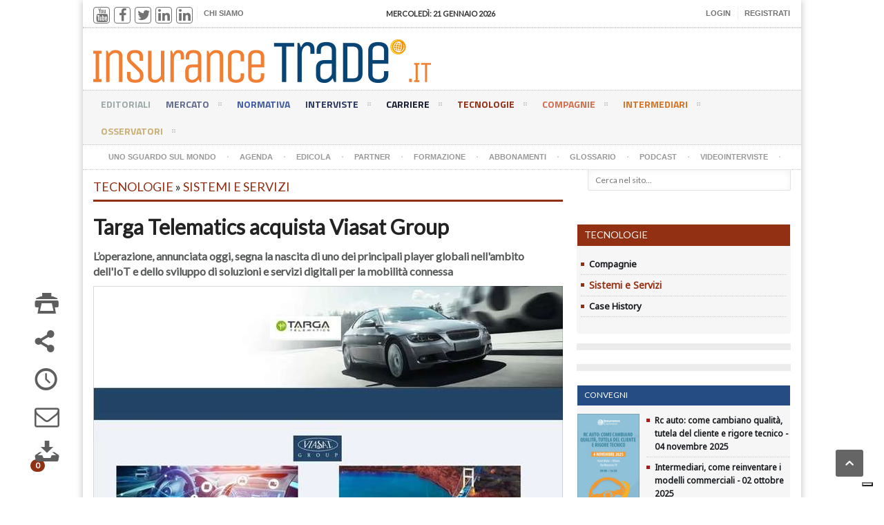

--- FILE ---
content_type: text/html; charset=utf-8
request_url: https://www.insurancetrade.it/insurance/contenuti/tecnologie/13152/targa-telematics-acquista-viasat-group
body_size: 16996
content:
<!DOCTYPE HTML>
<!-- BEGIN html -->
<html lang="it" prefix="og: https://ogp.me/ns#" data-ng-app="app">

  <!-- BEGIN head -->
  <head>
    <title>Insurance Trade | Targa Telematics acquista Viasat Group</title>
    <!-- Meta Tags -->
    <meta http-equiv="Content-Type" content="text/html; charset=UTF-8" />
    <meta charset="utf-8" />
      <link rel="canonical" href="https://www.insurancetrade.it/insurance/contenuti/tecnologie/13152/targa-telematics-acquista-viasat-group">
    <meta property="og:type" content="website" />
    <meta property="og:title" content="Targa Telematics acquista Viasat Group" />
    <meta property="og:image" content="https://www.insurancetrade.it/system/pictures/pictures/000/025/681/standard/Viasat_Targa.jpg?1677517461" />
    <meta property="og:site_name" content="insurancetrade.it" />
    <meta property="og:description" content="L’operazione, annunciata oggi, segna la nascita di uno dei principali player globali nell&#39;ambito dell&#39;IoT e dello sviluppo di soluzioni e servizi digitali per la mobilità connessa" />
    <meta property="og:url" content="https://www.insurancetrade.it/insurance/contenuti/tecnologie/13152/targa-telematics-acquista-viasat-group" />

    <meta name="twitter:card" content="summary_large_image">
    <meta name="twitter:site" content="@InsuranceTrade">
    <meta name="twitter:title" content="Targa Telematics acquista Viasat Group">
    <meta name="twitter:description" content="L’operazione, annunciata oggi, segna la nascita di uno dei principali player globali nell&#39;ambito dell&#39;IoT e dello sviluppo di soluzioni e servizi digitali per la mobilità connessa">
    <meta name="twitter:image" content="https://www.insurancetrade.it/insurance/contenuti/tecnologie/13152/targa-telematics-acquista-viasat-group">
    <meta name="description" content='Targa Telematics acquista Viasat Group - L’operazione, annunciata oggi, segna la nascita di uno dei principali player globali nell&#39;ambito dell&#39;IoT e dello sviluppo di soluzioni e servizi digitali per la mobilità connessa - Targa Telematics acquista Viasat Group&lt;/span..., url: /insurance/contenuti/tecnologie/13152/targa-telematics-acquista-viasat-group' />
    <meta name="keywords" content="Sistemi e Servizi, telematica, iot, targa telematics, viasat, domenico petrone, nicola de mattia">

    <meta name="viewport" content="width=device-width, initial-scale=1, maximum-scale=1" />
    <!-- Favicon -->
    <link rel="shortcut icon" href="/favicon.ico" type="image/x-icon" />
    <link rel="apple-touch-icon" href="/apple-touch-icon.png" />
    <link rel="apple-touch-icon" sizes="57x57" href="/apple-touch-icon-57x57.png" />
    <link rel="apple-touch-icon" sizes="72x72" href="/apple-touch-icon-72x72.png" />
    <link rel="apple-touch-icon" sizes="76x76" href="/apple-touch-icon-76x76.png" />
    <link rel="apple-touch-icon" sizes="114x114" href="/apple-touch-icon-114x114.png" />
    <link rel="apple-touch-icon" sizes="120x120" href="/apple-touch-icon-120x120.png" />
    <link rel="apple-touch-icon" sizes="144x144" href="/apple-touch-icon-144x144.png" />
    <link rel="apple-touch-icon" sizes="152x152" href="/apple-touch-icon-152x152.png" />
    <!-- Stylesheets -->
    <link href="/assets/insurance-1df414ed78122291164b853dbea4859a.css" media="all" rel="stylesheet" />
    <script src="/assets/insurance-f2dbcaf8d2d94318e4c9eb434a092746.js"></script>
<script src="/assets/cookiechoices-03fd9f52840a4a56550511e9ee4b0373.js"></script>
    <meta content="authenticity_token" name="csrf-param" />
<meta content="FlCfOrTsyOEY5G7UehmqCW1Jiq2XMZ+zlDENVgAnmEc=" name="csrf-token" />

    <!--[if lte IE 8]>
    <link type="text/css" rel="stylesheet" href="/assets/ie-transparecy-cb25950d0e442f07f1fa7be553c321c3.css" />
    <![endif]-->
    <link type="text/css" id="style-responsive" rel="stylesheet" media="screen" href="/assets/responsive/desktop-74d08bdc474f73c97f994c3299b1fd9a.css" />

    <!-- Google Tag Manager -->
    <script>
      (function(w,d,s,l,i){w[l]=w[l]||[];w[l].push({'gtm.start':
      new Date().getTime(),event:'gtm.js'});var f=d.getElementsByTagName(s)[0],
      j=d.createElement(s),dl=l!='dataLayer'?'&l='+l:'';j.async=true;j.src=
      'https://www.googletagmanager.com/gtm.js?id='+i+dl;f.parentNode.insertBefore(j,f);
      })(window,document,'script','dataLayer','GTM-TZCTDV7');
    </script>
    <!-- End Google Tag Manager -->

  <!-- END head -->
  </head>
  <!-- BEGIN body -->
    <body>

    <!-- Google Tag Manager (noscript) -->
    <noscript>
      <iframe src="https://www.googletagmanager.com/ns.html?id=GTM-TZCTDV7" height="0" width="0" style="display:none;visibility:hidden"></iframe>
    </noscript>
    <!-- End Google Tag Manager (noscript) -->

    <!-- BEGIN .boxed -->
      <div class="boxed active">
      
      


<script>
  // document.addEventListener('DOMContentLoaded', function(event) {
  //   cookieChoices.showCookieConsentDialog('Il presente sito utilizza cookies propri e di terze parti per finalità tecniche ovvero di analisi statistica. Maggiori informazioni sono disponibili al link ',
  //       'Accetta', 'Cookies', '/insurance/inf_cookies');
  // });
</script> 
     <!-- BEGIN .header -->
      <div class="header" ng-controller="HeaderInsuranceCtrl">
      
        <!-- BEGIN .header-very-top -->
        <!--
        <div class="header-banner-top">
        </div> -->
        <div class="header-very-top">
          <div class="wrapper">
            
            <div class="left">
              <ul class="very-top-menu">
                <li class="social">
                  <span class="social-icon youtube"><a href="https://www.youtube.com/channel/UCIbKZ5hx0oDiPk2F9apXpxQ" target="_blank"><i class="fa fa-youtube"></i></a></span>
                  <span class="social-icon facebook"><a href="https://www.facebook.com/pages/Insurance-Connect-srl/298053613557362" target="_blank"><i class="fa fa-facebook"></i></a></span>
                  <span class="social-icon twitter"><a href="https://twitter.com/InsuranceTrade" target="_blank"><i class="fa fa-twitter"></i></a></span>
                  <span class="social-icon linkedin"><a href="https://www.linkedin.com/groups/6592711/ " target="_blank"><i class="fa fa-linkedin"></i></a></span>
                  <span class="social-icon linkedin"><a href="https://www.linkedin.com/company/insurance-connect-s-r-l-?trk=biz-companies-cym" target="_blank"><i class="fa fa-linkedin"></i></a></span>
                </li>
                
                  <li class="menu_lev0">
                    <a href="/insurance/sezioni/18/chi_siamo">Chi Siamo</a>
                  </li>
              </ul>
            </div>
            
            <div class="right">
              <ul class="very-top-menu vtm-right">
                  <li><a href="/user/register/new_user">Registrati</a></li>
                  <li><a href="#" onclick="showLogin()">Login</a></li>
              </ul>
            </div>
          
            <div class="center">
              <div class="weather-report" style="font-size: 11px;">
                <span class="data" style="color:#333; font-size: 11px;">mercoledì: 21 gennaio 2026</span>
              </div>
            </div>
            <div class="clear-float"></div>
          <!-- END .wrapper -->
          </div>
          <div class="double-split"></div>
          <div class="col-sm-8 login" id="login-form" style="display:none">
            <form accept-charset="UTF-8" action="/user/login" class="simple_form new_user" id="new_user" method="post" novalidate="novalidate"><div style="display:none"><input name="utf8" type="hidden" value="&#x2713;" /><input name="authenticity_token" type="hidden" value="FlCfOrTsyOEY5G7UehmqCW1Jiq2XMZ+zlDENVgAnmEc=" /></div>
            <div class="list-group list-group-sm">
              <div class="list-group-item login-lg">
                <input id="user_email" type="email" placeholder="Email" name="user[email]" class="form-control no-border" required>
              </div>
              <div class="list-group-item login-lg">
                <input id="user_password" type="password" placeholder="Password" name="user[password]" class="form-control no-border" autocomplete="current-password" required >
              </div>
            </div>
            <div class="form-actions">
              <input class="btn btn-default btn btn-sm btn-primary btn-login" name="commit" type="submit" value="Accedi" />
              
              <a class="link-width right" href="/user/secret/new">Hai dimenticato la password?</a>
              <a class="link-width right" href="/user/verification/new">Non hai ricevuto le istruzioni di conferma?</a>

            </div>
</form>          </div>
        <!-- END .header-very-top -->
        </div>


        <!-- BEGIN .header-middle -->
        <div class="header-middle">
          <div class="wrapper">
            <div class="logo-image">
              
              <div class="logo_title">Insurance Trade</div>
              <a href="/insurance"><img alt="Insurance Trade" class="logo" src="/assets/IT_logo-245723b2f80effa52ca7d09cb081f2d7.png" /></a>
            </div>
            <div class="banner banner-logo">
  <div class="banner-block" style="text-align: right;">

    <script type='text/javascript'><!--//<![CDATA[
      var m3_u = (location.protocol=='https:'?'https://revive.procne.it/www/delivery/ajs.php':'https://revive.procne.it/www/delivery/ajs.php');
      var m3_r = Math.floor(Math.random()*99999999999);
      if (!document.MAX_used) document.MAX_used = ',';
      document.write ("<scr"+"ipt type='text/javascript' src='"+m3_u);
      document.write ("?zoneid=11");
      document.write ('&amp;cb=' + m3_r);
      if (document.MAX_used != ',') document.write ("&amp;exclude=" + document.MAX_used);
      document.write (document.charset ? '&amp;charset='+document.charset : (document.characterSet ? '&amp;charset='+document.characterSet : ''));
      document.write ("&amp;loc=" + escape(window.location));
      if (document.referrer) document.write ("&amp;referer=" + escape(document.referrer));
      if (document.context) document.write ("&context=" + escape(document.context));
      if (document.mmm_fo) document.write ("&amp;mmm_fo=1");
      document.write ("'><\/scr"+"ipt>");
      //]]>--></script>
    <noscript>
      <a href='https://revive.procne.it/www/delivery/ck.php?n=a8b8e4a8&amp;cb=1769018477' target='_blank'><img src='https://revive.procne.it/www/delivery/avw.php?zoneid=11&amp;cb=1769018477&amp;n=a8b8e4a8' border='0' alt='' /></a>
    </noscript>

  </div>
</div>

            <div class="clear-float"></div>          
          </div>
        <!-- END .header-middle -->
        </div>

        <!-- BEGIN .header-menu -->
        <div class="header-menu thisisfixed">
          <div class="wrapper">
            <ul class="main-menu">
              <li style="background:#9CAAAA;color:#9CAAAA;">
                <a href="/insurance/sezioni/3/editoriali">Editoriali
                  
                </a>
                  <ul class="sub-menu">
                  </ul>
              </li>
              <li style="background:#606B8F;color:#606B8F;">
                <a href="/insurance/sezioni/1/mercato">Mercato
                  <span>&nbsp;</span>
                </a>
                  <ul class="sub-menu">
                    <li><a href="/insurance/sezioni/1/mercato/2/ivass">Ivass</a></li>
                    <li><a href="/insurance/sezioni/1/mercato/3/istituzioni">Istituzioni</a></li>
                    <li><a href="/insurance/sezioni/1/mercato/4/ricerche">Ricerche</a></li>
                    <li><a href="/insurance/sezioni/1/mercato/5/dati">Dati</a></li>
                    <li><a href="/insurance/sezioni/1/mercato/6/notizie">Notizie</a></li>
                    <li><a href="/insurance/sezioni/1/mercato/76/welfare">Welfare</a></li>
                    <li><a href="/insurance/sezioni/1/mercato/77/rc-auto">Rc auto</a></li>
                    <li><a href="/insurance/sezioni/1/mercato/78/associazioni-altri-operatori">Associazioni - altri operatori</a></li>
                    <li><a href="/insurance/sezioni/1/mercato/1/ania">Ania</a></li>
                  </ul>
              </li>
              <li style="background:#405ba6;color:#405ba6;">
                <a href="/insurance/sezioni/20/normativa">Normativa
                  
                </a>
                  <ul class="sub-menu">
                  </ul>
              </li>
              <li style="background:#2B3761;color:#2B3761;">
                <a href="/insurance/sezioni/5/interviste">Interviste
                  <span>&nbsp;</span>
                </a>
                  <ul class="sub-menu">
                    <li><a href="/insurance/sezioni/5/interviste/7/agenti-e-gruppi-agenti">Agenti e Gruppi Agenti</a></li>
                    <li><a href="/insurance/sezioni/5/interviste/8/broker">Broker</a></li>
                    <li><a href="/insurance/sezioni/5/interviste/9/manager-compagnie">Manager Compagnie</a></li>
                    <li><a href="/insurance/sezioni/5/interviste/10/istituzioni">Istituzioni</a></li>
                    <li><a href="/insurance/sezioni/5/interviste/11/altro">Altro</a></li>
                  </ul>
              </li>
              <li style="background:#181C32;color:#181C32;">
                <a href="/insurance/sezioni/6/carriere">Carriere
                  <span>&nbsp;</span>
                </a>
                  <ul class="sub-menu">
                    <li><a href="/insurance/sezioni/6/carriere/12/agenti-e-gruppi-agenti">Agenti e Gruppi Agenti</a></li>
                    <li><a href="/insurance/sezioni/6/carriere/13/broker">Broker</a></li>
                    <li><a href="/insurance/sezioni/6/carriere/14/compagnie">Compagnie</a></li>
                    <li><a href="/insurance/sezioni/6/carriere/15/altro">Altro</a></li>
                  </ul>
              </li>
              <li style="background:#923014;color:#923014;">
                <a href="/insurance/sezioni/2/tecnologie">Tecnologie
                  <span>&nbsp;</span>
                </a>
                  <ul class="sub-menu">
                    <li><a href="/insurance/sezioni/2/tecnologie/16/compagnie">Compagnie</a></li>
                    <li><a href="/insurance/sezioni/2/tecnologie/17/sistemi-e-servizi">Sistemi e Servizi</a></li>
                    <li><a href="/insurance/sezioni/2/tecnologie/18/case-history">Case History</a></li>
                  </ul>
              </li>
              <li style="background:#D16C4C;color:#D16C4C;">
                <a href="/insurance/sezioni/7/compagnie">Compagnie
                  <span>&nbsp;</span>
                </a>
                  <ul class="sub-menu">
                    <li><a href="/insurance/sezioni/7/compagnie/19/finanza-e-mercati">Finanza e Mercati</a></li>
                    <li><a href="/insurance/sezioni/7/compagnie/20/iniziative">Iniziative</a></li>
                    <li><a href="/insurance/sezioni/7/compagnie/21/partnership-e-acquisizioni">Partnership e Acquisizioni</a></li>
                    <li><a href="/insurance/sezioni/7/compagnie/22/prodotti">Prodotti</a></li>
                    <li><a href="/insurance/sezioni/7/compagnie/23/risultati">Risultati</a></li>
                    <li><a href="/insurance/sezioni/7/compagnie/24/strategie">Strategie</a></li>
                    <li><a href="/insurance/sezioni/7/compagnie/73/premi-e-riconoscimenti">Premi e Riconoscimenti</a></li>
                  </ul>
              </li>
              <li style="background:#D67324;color:#D67324;">
                <a href="/insurance/sezioni/8/intermediari">Intermediari
                  <span>&nbsp;</span>
                </a>
                  <ul class="sub-menu">
                    <li><a href="/insurance/sezioni/8/intermediari/25/agenti-e-gruppi-agenti">Agenti e Gruppi Agenti</a></li>
                    <li><a href="/insurance/sezioni/8/intermediari/26/associazioni">Associazioni</a></li>
                    <li><a href="/insurance/sezioni/8/intermediari/27/broker">Broker</a></li>
                    <li><a href="/insurance/sezioni/8/intermediari/28/sindacati">Sindacati</a></li>
                    <li><a href="/insurance/sezioni/8/intermediari/79/broker-grossisti">Broker grossisti</a></li>
                    <li><a href="/insurance/sezioni/8/intermediari/80/agenzie-di-sottoscrizione">Agenzie di sottoscrizione</a></li>
                  </ul>
              </li>
              <li style="background:#CAAF74;color:#CAAF74;">
                <a href="/insurance/sezioni/9/osservatori">Osservatori
                  <span>&nbsp;</span>
                </a>
                  <ul class="sub-menu">
                    <li><a href="/insurance/sezioni/9/osservatori/29/bancassicurazione">Bancassicurazione</a></li>
                    <li><a href="/insurance/sezioni/9/osservatori/30/danni">Danni</a></li>
                    <li><a href="/insurance/sezioni/9/osservatori/31/gestione-del-rischio-solvency-ii">Gestione del Rischio/Solvency II</a></li>
                    <li><a href="/insurance/sezioni/9/osservatori/33/marketing">Marketing</a></li>
                    <li><a href="/insurance/sezioni/9/osservatori/32/normativa">Normativa</a></li>
                    <li><a href="/insurance/sezioni/9/osservatori/34/pmi-professionisti">Pmi/Professionisti</a></li>
                    <li><a href="/insurance/sezioni/9/osservatori/35/rc-auto">Rc Auto</a></li>
                    <li><a href="/insurance/sezioni/9/osservatori/36/salute-e-previdenza">Salute e Previdenza</a></li>
                    <li><a href="/insurance/sezioni/9/osservatori/133/risk-management">Risk management</a></li>
                    <li><a href="/insurance/sezioni/9/osservatori/205/strategie">Strategie</a></li>
                    <li><a href="/insurance/sezioni/9/osservatori/209/ricerche">Ricerche</a></li>
                  </ul>
              </li>
            </ul>
            <div class="clear-float"></div>
          </div>
        <!-- END .header-menu -->
        </div>
        
        <!-- BEGIN .header-undermenu -->
        <div class="header-undermenu">
          <div class="wrapper" style="height: 35px;">
            <ul class="secondary-menu">
              <li style="background:;color:;">
                <a href="/insurance/sezioni/23/sguardo_sul_mondo">Uno sguardo sul mondo<span>&nbsp;</span></a>
              </li>
              <li style="background:;color:;">
                <a href="/insurance/sezioni/10/agenda">Agenda<span>&nbsp;</span></a>
              </li>
              <li style="background:;color:;">
                <a href="/insurance/sezioni/12/edicola">Edicola<span>&nbsp;</span></a>
              </li>
              <li style="background:;color:;">
                <a href="/insurance/sezioni/13/partner">Partner<span>&nbsp;</span></a>
              </li>
              <li style="background:;color:;">
                <a href="/insurance/sezioni/14/formazione">Formazione<span>&nbsp;</span></a>
              </li>
              <li style="background:;color:;">
                <a href="/insurance/sezioni/15/abbonamenti">Abbonamenti<span>&nbsp;</span></a>
              </li>
              <li style="background:;color:;">
                <a href="/insurance/sezioni/22/glossario">Glossario<span>&nbsp;</span></a>
              </li>
              <li style="background:;color:;">
                <a href="/insurance/sezioni/24/podcast">Podcast<span>&nbsp;</span></a>
              </li>
              <li style="background:;color:;">
                <a href="/insurance/sezioni/25/videointerviste">Videointerviste<span>&nbsp;</span></a>
              </li>
              <li class="list-search">
                <div class="right menu-search">
                  <form action="/insurance/articles_search" method="get">
                    <input ng-change="searchArticle()" ng-model="searchText" type="text" placeholder="Cerca nel sito..." value="" name="s" />
                    <input ng-if="searchShow" type="submit" class="search-button" value="&nbsp;" />
                  </form>
                </div>
              </li>
              <li class="mobile-login-form">
                <h5>Accesso area riservata</h5>
<form accept-charset="UTF-8" action="/user/login" class="simple_form new_user" id="new_user" method="post" novalidate="novalidate"><div style="display:none"><input name="utf8" type="hidden" value="&#x2713;" /><input name="authenticity_token" type="hidden" value="FlCfOrTsyOEY5G7UehmqCW1Jiq2XMZ+zlDENVgAnmEc=" /></div>
  <div class="list-group list-group-sm">
    <div class="list-group-item login-lg">
      <input id="m_user_email" type="email" placeholder="Email" name="user[email]" class="form-control no-border" required>
    </div>
    <div class="list-group-item login-lg">
      <input id="m_user_password" type="password" placeholder="Password" name="user[password]" class="form-control no-border" autocomplete="current-password" required>
    </div>
  </div>
  <div class="form-actions">
    <input class="btn btn-default btn btn-sm btn-primary btn-login" name="commit" type="submit" value="Accedi" />
  </div> 
  <div class="form-actions">
    <a href="/user/secret/new">Hai dimenticato la password?</a>
  </div>
  <div class="form-actions">
    <a href="/user/verification/new">Non hai ricevuto le istruzioni di conferma?</a>
  </div>
</form>              </li>
            </ul>
            <div class="clear-float"></div>
          </div>

          <!-- BEGIN .flash messages -->
        <!-- END .header-undermenu -->
        </div>
        <div class="header-banner-top">
          <div class="banner">
  <div class="banner-block" style="text-align: center">

    <script type='text/javascript'><!--//<![CDATA[
   var m3_u = (location.protocol=='https:'?'https://revive.procne.it/www/delivery/ajs.php':'https://revive.procne.it/www/delivery/ajs.php');
   var m3_r = Math.floor(Math.random()*99999999999);
   if (!document.MAX_used) document.MAX_used = ',';
   document.write ("<scr"+"ipt type='text/javascript' src='"+m3_u);
   document.write ("?zoneid=17");
   document.write ('&amp;cb=' + m3_r);
   if (document.MAX_used != ',') document.write ("&amp;exclude=" + document.MAX_used);
   document.write (document.charset ? '&amp;charset='+document.charset : (document.characterSet ? '&amp;charset='+document.characterSet : ''));
   document.write ("&amp;loc=" + escape(window.location));
   if (document.referrer) document.write ("&amp;referer=" + escape(document.referrer));
   if (document.context) document.write ("&context=" + escape(document.context));
   if (document.mmm_fo) document.write ("&amp;mmm_fo=1");
   document.write ("'><\/scr"+"ipt>");
//]]>--></script>
<noscript>
   <a href='https://revive.procne.it/www/delivery/ck.php?n=a3913ee2&amp;cb=1769018477' target='_blank'><img src='https://revive.procne.it/www/delivery/avw.php?zoneid=17&amp;cb=1769018477&amp;n=a3913ee2' border='0' alt='' /></a>
</noscript>

  </div>
</div>
        </div>

   
        <!-- END .header-menu -->
       
      <!-- END .header -->
      </div>

<script type="text/javascript">
var _iub = _iub || [];
_iub.csConfiguration = {"askConsentAtCookiePolicyUpdate":true,"floatingPreferencesButtonDisplay":"bottom-right","perPurposeConsent":true,"siteId":3162487,"whitelabel":false,"cookiePolicyId":70112794,"lang":"it", "banner":{ "acceptButtonCaptionColor":"#FFFFFF","acceptButtonColor":"#0073CE","acceptButtonDisplay":true,"backgroundColor":"#FFFFFF","closeButtonRejects":true,"customizeButtonCaptionColor":"#4D4D4D","customizeButtonColor":"#DADADA","customizeButtonDisplay":true,"explicitWithdrawal":true,"listPurposes":true,"position":"bottom","rejectButtonDisplay":true,"showTitle":false,"textColor":"#000000" }};
</script>
<script type="text/javascript" src="https://cs.iubenda.com/autoblocking/3162487.js"></script>
<script type="text/javascript" src="//cdn.iubenda.com/cs/iubenda_cs.js" charset="UTF-8" async></script>

      
      <!-- BEGIN .content -->
      <div class="content">
        
        <!-- BEGIN .wrapper -->
        <div class="wrapper">
        
          
<!-- BEGIN .main-content-left -->
<div class="main-content-left" itemscope="" itemtype="https://schema.org/Article">
            
  <div class="social-icons-float" ng-controller="ArticleShareCtrl" ng-init="loadArtToShare(13152)">
    <span class="social-icon" style="padding-bottom: 30px;">
      <a href="javascript:printArticle();" class="icon-link"><span class="icon-text" style="margin: 15px; color: #5e5e5e; font-size: 35px; line-height: 25px;" alt="STAMPA" title="STAMPA">&#59158;</span></a>
    </span>
    <span class="social-icon" style="padding-bottom: 30px;">
      <a href="#" class="icon-link" onclick="shareArticleDetail('share_art_13152')" title="CONDIVIDI"><span class="icon-text" style="margin: 15px; color: #5e5e5e; font-size: 35px; line-height: 25px;">&#59196;</span></a>
    </span>
    <div class="show-share-area" id="share_art_13152" >
      
      
      <!-- AddToAny BEGIN -->
      <div class="a2a_kit a2a_kit_size_32 a2a_default_style">
        <a class="a2a_button_facebook"></a>
        <a class="a2a_button_twitter"></a>
        <a class="a2a_button_google_plus"></a>
        <a class="a2a_button_linkedin"></a>
        <a class="a2a_button_whatsapp"></a>
        <a class="a2a_button_telegram"></a>
      </div>
      <!-- AddToAny END -->


      <!-- <div class='shareaholic-canvas' data-app='share_buttons' data-app-id='14775198' style="display: none; height:0px" data-title="Targa Telematics acquista Viasat Group" data-link="https://www.insurancetrade.it/insurance/contenuti/tecnologie/13152/targa-telematics-acquista-viasat-group" data-image="https://www.insurancetrade.it/system/pictures/pictures/000/025/681/thumb/Viasat_Targa.jpg?1677517461" data-summary="L’operazione, annunciata oggi, segna la nascita di uno dei principali player globali nell&#39;ambito dell&#39;IoT e dello sviluppo di soluzioni e servizi digitali per la mobilità connessa">
      </div> -->


      <span class="close-downloader" onclick="hideArticlePdf('share_art_13152')">X</span>
    </div>
    <span class="social-icon" style="padding-bottom: 30px;">
      <a href="#" class="icon-link" title="FUNZIONALITA' RISERVATA AD UTENTI REGISTRATI"><span class="icon-text" style="margin: 15px; color: #5e5e5e; font-size: 35px; line-height: 25px;">&#128340;</span></a>
    </span>    
    <span class="social-icon" style="padding-bottom: 30px;">
      <a href="#" class="icon-link" title="FUNZIONALITA' RISERVATA AD UTENTI REGISTRATI"><i class="fa fa-envelope-o"></i></a>
    </span>
    <span class="social-icon" style="padding-bottom: 30px;">
      <a href="#" onclick="showArticlePdf('art-pdf-list')" class="icon-link">
        <span class="icon-text" style="margin: 15px; font-size: 35px; color: #5e5e5e; line-height: 25px; " alt="DOWNLOAD PDF" title="DOWNLOAD PDF">&#128229;</span>
        <span class="badge" style="float: right; background-color:#923014;">0</span>
      </a>

    </span>
    <div id="share-by-email" ng-show="showEmailForm" ng-cloak class="ng-cloak share-mail">
      
      <h4 style="color: #923014; border-bottom: 2px solid #923014;">Condividi questo articolo via email</h4>

      <form ng-submit="sendLinkEmail(13152)">
        <p class="mail-notes">Inserisci l'indirizzi email a cui vuoi sperire il link.<br>
          Puoi inviare a più indirizzi email usando la virgola come separatore.<br>
          I campi obbligatori sono contrassegnati da <span class="required">*</span>

          <div class="alert-box" style="background:#8ab319;" ng-if="email_success">
            <span class="icon-text">&#128077;</span><span class="alert-text">{{email_success}}</span><a href="#" class="closebutton">&#10060;</a>
          </div>
          <div class="alert-box" ng-if="email_errors">
            <span class="icon-text">&#9888;</span><span class="alert-text">{{email_errors}}</span><a href="#" class="closebutton">&#10060;</a>
          </div>
        </p>
        <p class="email-form-text">
          <label for="mail_to">Destinatario *:</label>
          <textarea id="email-to" ng-model="email.to" placeholder="Inserisci destinatari separati da virgola"></textarea> 
        </p>
        <p class="email-form-text">
          <label for="message">Messaggio:</label>
          <textarea id="message" ng-model="email.message" placeholder="Inserisci una nota..."></textarea> 
        </p>
        <p class="form-submit">
          <button class="close-form" ng-click="hideForm()">Chiudi</button>
          <input name="submit" type="submit" id="submit" class="submit-button" value="Invia email" />
        </p>
      </form>

    </div>
    <div id="art-pdf-list" style="display:none">
      <span class="close-downloader" onclick="hideArticlePdf('art-pdf-list')">X</span>
      <h6 style="color: #de5345;">NESSUN ALLEGATO PRESENTE! </h6>
    </div>
  </div>
        
  <div class="content-article-title" style="color: #923014; border-bottom: 3px solid #923014;" itemprop="articleSection">
    <h3 class="menu-label">
      <a href="/insurance/sezioni/2/tecnologie" style="color: #923014;">Tecnologie</a> 
        &raquo; 
        <a href="/insurance/sezioni/2/tecnologie/17/Sistemi e Servizi" style="color: #923014;">Sistemi e Servizi</a>
    </h3>
  </div>

  <div class="main-article-content" itemprop="articleBody">
      <h1 class="h2 article-title " itemprop="headline">Targa Telematics acquista Viasat Group
      </h1>


      <p class="article-abstract" itemprop="description">L’operazione, annunciata oggi, segna la nascita di uno dei principali player globali nell&#39;ambito dell&#39;IoT e dello sviluppo di soluzioni e servizi digitali per la mobilità connessa</p>

          <div class="article-photo">
                <img src="/system/pictures/pictures/000/025/681/wide/Viasat_Targa.jpg?1677517461" class="setborder hp_wide_img" alt="Targa Telematics acquista Viasat Group" style="width: 100%" itemprop="image"/>
          </div>

          <!-- BEGIN .article-controls -->
          <div class="article-controls">
            <div class="date">
              <div class="calendar-date"  itemprop="datePublished">27/02/2023</div>
            </div>
            <div class="right-side">
              <div>
                <a href="#" class="icon-link" itemprop="author"><span class="icon-text">&#128100;</span>Autore: 
                    B.M.
                </a>
                  <a href="#" class="icon-link"><span class="icon-text">&#9729;</span>Fonte immagine: www.targatelematics.com</a>
              </div>
            </div>
            <div class="clear-float"></div>
          <!-- END .article-controls -->
          </div>
      <!-- BEGIN .shortcode-content -->
      <div class="shortcode-content article-body-printable" itemprop="description">
 
          <span style="font-weight: bold;">Targa Telematics acquista Viasat Group</span>. Lo ha annunciato oggi la tech-company specializzata nello sviluppo di soluzioni IoT e di piattaforme digitali per la mobilità connessa. L’accordo, vincolante, riguarda <span style="font-weight: bold;">il 100% del capitale sociale di Viasat</span>. Il perfezionamento dell'operazione è previsto indicativamente per il primo semestre del 2023 e “sarà soggetto all'avveramento di alcune condizioni sospensive usuali per operazioni similari, tra cui le autorizzazioni golden power (in Italia e Spagna) e l'approvazione da parte dell’autorità Antitrust”, spiega una nota.<br><div><br></div><div>Viasat Group rappresenta un’eccellenza italiana nel campo della tecnologia applicata all’automotive, affermatasi negli anni <span style="font-weight: bold;">tra i principali player in Europa nella fornitura di servizi e soluzioni info-telematiche satellitari e IoT</span> per la sicurezza e la protezione di persone, mezzi e merci.</div><div><br></div><div>L’operazione annunciata oggi segna <span style="font-weight: bold;">la nascita di uno dei principali player globali nell'ambito dell'IoT e dello sviluppo di soluzioni e servizi digitali per la mobilità connessa</span>, contraddistinto da un forte presidio in otto Paesi europei chiave: Italia, Portogallo, Spagna, Francia, Inghilterra, Belgio, Polonia, e Romania, a cui si aggiunge anche una società in Cile.</div><div><br></div><div>Grazie all’acquisizione di Viasat, Targa Telematics “rafforzerà ulteriormente la propria leadership nel mercato italiano con anche un'accelerazione della propria espansione in Europa portando fin da subito sul mercato un ventaglio di tecnologie innovative nell'ambito di progetti a carattere globale”.</div><div><br></div><div>Il ceo di Targa Telematics, <span style="font-weight: bold;">Nicola De Mattia</span>, ha spiegato che l’acquisizione di <span style="font-weight: bold;">Viasat</span> “ci permette di fare un salto importante in termini di dimensioni, di presenza estera e di estensione del nostro presidio su alcuni segmenti chiave di mercato. Sono senza dubbio – ha aggiunto – elementi cruciali per continuare a<span style="font-weight: bold;"> rafforzare il nostro posizionamento competitivo </span>e offrire ai clienti un ventaglio di servizi senza precedenti in ambito smart mobility per progetti sempre più internazionali.” </div><div><br></div><div>Secondo <span style="font-weight: bold;">Domenico Petrone</span>, presidente e ceo di <span style="font-weight: bold;">Viasat Group</span>, l’operazione “è un importante riconoscimento del valore costruito nel tempo e delle prospettive di crescita di Viasat Group. Il sodalizio con Targa Telematics – ha proseguito – è la strategia migliore per aprire nuovi e più ampi orizzonti di sviluppo sia per il business dell'azienda che per le persone che con grande professionalità vi operano. <span style="font-weight: bold;">Dal perimetro dell'operazione sono rimaste escluse le attività di progettazione e produzione elettronica, hardware e di sviluppo software legato al waste management</span>".</div>


            <p style="margin-top: 10px;">&copy; RIPRODUZIONE RISERVATA</p>





      <!-- END .shortcode-content -->
      </div>


      <div class="keywords">
        <div class="keywords-text">
          <span class="icon-text" style="color: #E8880C; font-size: 20px; margin-right: 5px;">&#59148;</span>
            <a href="/insurance/tag/argomenti/1003/telematica">telematica</a>, 
            <a href="/insurance/tag/argomenti/10121/iot">iot</a>, 
            <a href="/insurance/tag/argomenti/11613/targa-telematics">targa telematics</a>, 
            <a href="/insurance/tag/argomenti/9929/viasat">viasat</a>, 
        </div>
        <div class="keywords-people">
          <span class="icon-text" style="color: #E8880C; font-size: 20px; margin-right: 5px;">&#128101;</span>
            <a href="/insurance/tag/personaggi/3219/domenico-petrone">Domenico petrone</a>, 
            <a href="/insurance/tag/personaggi/3218/nicola-de-mattia">Nicola de mattia</a>, 
        </div>
      </div> 
  </div>

  <!-- MOBILE SOCIAL SHARE -->
  <div class="mobile-social-icons" ng-controller="ArticleShareCtrl" ng-init="loadArtToShare(13152)">
    <div class="show-share-area" id="mob-share_art_13152" >
      
      <!-- <div class='shareaholic-canvas' data-app='share_buttons' data-app-id='18428574' style="display: none; height:0px" data-title="Targa Telematics acquista Viasat Group" data-link="https://www.insurancetrade.it/insurance/contenuti/tecnologie/13152/targa-telematics-acquista-viasat-group" data-image="https://www.insurancetrade.it/system/pictures/pictures/000/025/681/thumb/Viasat_Targa.jpg?1677517461" data-summary="L’operazione, annunciata oggi, segna la nascita di uno dei principali player globali nell&#39;ambito dell&#39;IoT e dello sviluppo di soluzioni e servizi digitali per la mobilità connessa">
      </div> -->

      <!-- AddToAny BEGIN -->
      <div class="a2a_kit a2a_kit_size_32 a2a_default_style">
        <a class="a2a_button_facebook"></a>
        <a class="a2a_button_twitter"></a>
        <a class="a2a_button_google_plus"></a>
        <a class="a2a_button_linkedin"></a>
        <a class="a2a_button_whatsapp"></a>
        <a class="a2a_button_telegram"></a>
      </div>
      <!-- AddToAny END -->

      
      <span class="close-downloader" onclick="hideArticlePdf('mob-share_art_13152')">X</span>
    </div>

    <div id="share-by-email" ng-show="showEmailForm" ng-cloak class="ng-cloak share-mail mob-share-mail">
      
      <h4 style="color: #923014; border-bottom: 2px solid #923014;">Condividi questo articolo via email</h4>

      <form ng-submit="sendLinkEmail(13152)">
        <p class="mail-notes">Inserisci l'indirizzi email a cui vuoi sperire il link.<br>
          Puoi inviare a più indirizzi email usando la virgola come separatore.<br>
          I campi obbligatori sono contrassegnati da <span class="required">*</span>

          <div class="alert-box" style="background:#8ab319;" ng-if="email_success">
            <span class="icon-text">&#128077;</span><span class="alert-text">{{email_success}}</span><a href="#" class="closebutton">&#10060;</a>
          </div>
          <div class="alert-box" ng-if="email_errors">
            <span class="icon-text">&#9888;</span><span class="alert-text">{{email_errors}}</span><a href="#" class="closebutton">&#10060;</a>
          </div>
        </p>
        <p class="email-form-text">
          <label for="mail_to">Destinatario *:</label>
          <textarea id="email-to" ng-model="email.to" placeholder="Inserisci destinatari separati da virgola"></textarea> 
        </p>
        <p class="email-form-text">
          <label for="message">Messaggio:</label>
          <textarea id="message" ng-model="email.message" placeholder="Inserisci una nota..."></textarea> 
        </p>
        <p class="form-submit">
          <button class="close-form" ng-click="hideForm()">Chiudi</button>
          <input name="submit" type="submit" id="submit" class="submit-button" value="Invia email" />
        </p>
      </form>

    </div>
    <div id="mob-art-pdf-list" style="display:none">
        <span class="close-downloader" onclick="hideArticlePdf('mob-art-pdf-list')">X</span>
        <h6 style="color: #de5345;">NESSUN ALLEGATO PRESENTE! </h6>
    </div>


    <span class="social-icon">
      <a href="javascript:printArticle();" class="icon-link"><span class="icon-text" alt="STAMPA" title="STAMPA">&#59158;</span></a>
    </span>
    <span class="social-icon">
      <a href="#" class="icon-link" onclick="shareArticleDetail('mob-share_art_13152')" title="CONDIVIDI"><span class="icon-text">&#59196;</span></a>
    </span>
    
    <span class="social-icon">
        <a href="#" class="icon-link" title="FUNZIONALITA' RISERVATA AD UTENTI REGISTRATI"><span class="icon-text" style="color: #5e5e5e;">&#128340;</span></a>
    </span>   

    <span class="social-icon">
        <a href="#" class="icon-link" title="FUNZIONALITA' RISERVATA AD UTENTI REGISTRATI"><i class="fa fa-envelope-o" style="margin: 9px 18px;"></i></a>
    </span>

    <span class="social-icon">
      <a href="#" onclick="showArticlePdf('mob-art-pdf-list')" class="icon-link">
        <span class="icon-text" style="" alt="DOWNLOAD PDF" title="DOWNLOAD PDF">&#128229;</span>
        <span class="badge" style="position: relative; top: -15px; float: right; background-color:#923014;">0</span>
      </a>
    </span>
  </div>
  <!-- END MOBILE SOCIAL SHARE -->

  <div class="main-content-banner">
    <div class="banner">
  <div class="banner-block" style="text-align: center; padding-bottom: 2rem;">

  <!-- Revive Adserver Tag Javascript - Generated with Revive Adserver v4.1.1 -->
  <script type='text/javascript'><!--//<![CDATA[
    var m3_u = (location.protocol=='https:'?'https://revive.procne.it/www/delivery/ajs.php':'https://revive.procne.it/www/delivery/ajs.php');
    var m3_r = Math.floor(Math.random()*99999999999);
    if (!document.MAX_used) document.MAX_used = ',';
    document.write ("<scr"+"ipt type='text/javascript' src='"+m3_u);
    document.write ("?zoneid=70");
    document.write ('&amp;cb=' + m3_r);
    if (document.MAX_used != ',') document.write ("&amp;exclude=" + document.MAX_used);
    document.write (document.charset ? '&amp;charset='+document.charset : (document.characterSet ? '&amp;charset='+document.characterSet : ''));
    document.write ("&amp;loc=" + escape(window.location));
    if (document.referrer) document.write ("&amp;referer=" + escape(document.referrer));
    if (document.context) document.write ("&context=" + escape(document.context));
    if (document.mmm_fo) document.write ("&amp;mmm_fo=1");
    document.write ("'><\/scr"+"ipt>");
  //]]>--></script><noscript><a href='https://revive.procne.it/www/delivery/ck.php?n=ad5cb714&amp;cb=INSERT_RANDOM_NUMBER_HERE' target='_blank'><img src='https://revive.procne.it/www/delivery/avw.php?zoneid=70&amp;cb=INSERT_RANDOM_NUMBER_HERE&amp;n=ad5cb714' border='0' alt='' /></a></noscript>

  </div>
</div>
  </div>

    <div class="content-article-title">
      <h3>Articoli correlati</h3>
    </div>
    
    <div class="related-container">
      <div class="related-content " itemscope="" itemtype="https://schema.org/Article">
        <div class="article-photo">
          <span class="image-hover">
            <span class="drop-icons">
              <span class="icon-block"><a href="/insurance/contenuti/tecnologie/15689/assicurazioni-e-climate-risk-il-ruolo-della-telematica-per-la-mobilita-sostenibile" title="Leggi L'articolo" class="icon-link legatus-tooltip">&nbsp;</a></span>
            </span>
              <img src="/system/pictures/pictures/000/043/758/thumb/OCTO-Img_4-3.jpg?1760343184" class="setborder" alt="Assicurazioni e climate risk: il ruolo della telematica per la mobilità sostenibile hp_thumb_img" itemprop="thumbnailUrl"/>
          </span>
        </div>
        <h4 itemprop="headline">
          <a href="/insurance/contenuti/tecnologie/15689/assicurazioni-e-climate-risk-il-ruolo-della-telematica-per-la-mobilita-sostenibile">
            Assicurazioni e climate risk: il ruolo della telematica per la mobilità sostenibile
          </a>
        </h4>
      </div>
      <div class="related-content " itemscope="" itemtype="https://schema.org/Article">
        <div class="article-photo">
          <span class="image-hover">
            <span class="drop-icons">
              <span class="icon-block"><a href="/insurance/contenuti/tecnologie/15401/prevenzione-e-gestione-del-rischio-perche-i-dati-stanno-riscrivendo-le-regole-dell-assicurazione" title="Leggi L'articolo" class="icon-link legatus-tooltip">&nbsp;</a></span>
            </span>
              <img src="/system/pictures/pictures/000/043/184/thumb/OCTO_Img_1a.jpg?1752477259" class="setborder" alt="Prevenzione e gestione del rischio: perché i dati stanno riscrivendo le regole dell&#39;assicurazione hp_thumb_img" itemprop="thumbnailUrl"/>
          </span>
        </div>
        <h4 itemprop="headline">
          <a href="/insurance/contenuti/tecnologie/15401/prevenzione-e-gestione-del-rischio-perche-i-dati-stanno-riscrivendo-le-regole-dell-assicurazione">
            Prevenzione e gestione del rischio: perché i dati stanno riscrivendo le regole dell&#39;assicurazione
          </a>
        </h4>
      </div>
      <div class="related-content " itemscope="" itemtype="https://schema.org/Article">
        <div class="article-photo">
          <span class="image-hover">
            <span class="drop-icons">
              <span class="icon-block"><a href="/insurance/contenuti/tecnologie/15242/verso-un-assicurazione-predittiva-dati-ai-e-telematica-per-prevenire-il-rischio" title="Leggi L'articolo" class="icon-link legatus-tooltip">&nbsp;</a></span>
            </span>
              <img src="/system/pictures/pictures/000/042/821/thumb/Octo_4-3.jpg?1748245060" class="setborder" alt="Verso un’assicurazione predittiva: dati, AI e telematica per prevenire il rischio hp_thumb_img" itemprop="thumbnailUrl"/>
          </span>
        </div>
        <h4 itemprop="headline">
          <a href="/insurance/contenuti/tecnologie/15242/verso-un-assicurazione-predittiva-dati-ai-e-telematica-per-prevenire-il-rischio">
            Verso un’assicurazione predittiva: dati, AI e telematica per prevenire il rischio
          </a>
        </h4>
      </div>
      <div class="related-content last" itemscope="" itemtype="https://schema.org/Article">
        <div class="article-photo">
          <span class="image-hover">
            <span class="drop-icons">
              <span class="icon-block"><a href="/insurance/contenuti/mercato/14675/la-trasformazione-digitale-e-telematica-nell-assicurazione-auto" title="Leggi L'articolo" class="icon-link legatus-tooltip">&nbsp;</a></span>
            </span>
              <img src="/system/pictures/pictures/000/040/787/thumb/DSC06101.jpg?1731078410" class="setborder" alt="La trasformazione digitale e telematica nell’assicurazione auto hp_thumb_img" itemprop="thumbnailUrl"/>
          </span>
        </div>
        <h4 itemprop="headline">
          <a href="/insurance/contenuti/mercato/14675/la-trasformazione-digitale-e-telematica-nell-assicurazione-auto">
            La trasformazione digitale e telematica nell’assicurazione auto
          </a>
        </h4>
      </div>
      <div class="related-divider"></div>
    </div>

    <div class="banner banner-middle-page">
      <div class="banner-block">
        <script type='text/javascript'><!--//<![CDATA[
   var m3_u = (location.protocol=='https:'?'https://revive.procne.it/www/delivery/ajs.php':'https://revive.procne.it/www/delivery/ajs.php');
   var m3_r = Math.floor(Math.random()*99999999999);
   if (!document.MAX_used) document.MAX_used = ',';
   document.write ("<scr"+"ipt type='text/javascript' src='"+m3_u);
   document.write ("?zoneid=15");
   document.write ('&amp;cb=' + m3_r);
   if (document.MAX_used != ',') document.write ("&amp;exclude=" + document.MAX_used);
   document.write (document.charset ? '&amp;charset='+document.charset : (document.characterSet ? '&amp;charset='+document.characterSet : ''));
   document.write ("&amp;loc=" + escape(window.location));
   if (document.referrer) document.write ("&amp;referer=" + escape(document.referrer));
   if (document.context) document.write ("&context=" + escape(document.context));
   if (document.mmm_fo) document.write ("&amp;mmm_fo=1");
   document.write ("'><\/scr"+"ipt>");
//]]>-->
</script>
<noscript>
  <a href='https://revive.procne.it/www/delivery/ck.php?n=adc394e4&amp;cb=1768910271' target='_blank'><img src='https://revive.procne.it/www/delivery/avw.php?zoneid=15&amp;cb=1768910271&amp;n=adc394e4' border='0' alt='' /></a>
</noscript>
 
      </div>
    </div> 
               
    <div class="content-article-title">
      <h3>I più visti</h3>
    </div>
    <div class="related-block">
      
      <!-- BEGIN .article-array -->
      <ul class="article-array" style="font-family: 'Noto Sans', sans-serif;">
        <li itemscope="" itemtype="https://schema.org/Article"> 
          <span class="date" itemprop="datePublished">07/02/2018</span> - <span class="category" style="color: ;">Convegni Insurance Connect</span> - 
          <a itemprop="headline" href="/insurance/contenuti/agenda/7830/l-innovazione-per-l-assicurazione-agile" style="font-size: 13px; color:#000;"> L&#39;innovazione per l&#39;assicurazione agile </a></li>
        <li itemscope="" itemtype="https://schema.org/Article"> 
          <span class="date" itemprop="datePublished">07/02/2019</span> - <span class="category" style="color: ;">Convegni Insurance Connect</span> - 
          <a itemprop="headline" href="/insurance/contenuti/agenda/8970/l-innovazione-che-crea-valore" style="font-size: 13px; color:#000;"> L&#39;innovazione che crea valore </a></li>
        <li itemscope="" itemtype="https://schema.org/Article"> 
          <span class="date" itemprop="datePublished">23/09/2018</span> - <span class="category" style="color: ;">Convegni Insurance Connect</span> - 
          <a itemprop="headline" href="/insurance/contenuti/agenda/8483/intermediari-pronti-alla-svolta" style="font-size: 13px; color:#000;"> Intermediari, pronti alla svolta? </a></li>
        <li itemscope="" itemtype="https://schema.org/Article"> 
          <span class="date" itemprop="datePublished">26/09/2019</span> - <span class="category" style="color: ;">Convegni Insurance Connect</span> - 
          <a itemprop="headline" href="/insurance/contenuti/agenda/9563/intermediari-una-centralita-da-vivere" style="font-size: 13px; color:#000;"> Intermediari, una centralità da vivere </a></li>
        <li itemscope="" itemtype="https://schema.org/Article"> 
          <span class="date" itemprop="datePublished">09/02/2015</span> - <span class="category" style="color: ;"></span> - 
          <a itemprop="headline" href="/insurance/contenuti/abbonamenti/4036/insurance-review-abbonamento-italia" style="font-size: 13px; color:#000;"> Insurance Review - Abbonamento Italia </a></li>
      <!-- END .article-array -->
      </ul>
      <div class="split-line"></div>
    </div>

    <div class="banner" style="margin: -10px 80px 20px 120px; ">
      <div class="banner-block">
           <script type='text/javascript'><!--//<![CDATA[
      var m3_u = (location.protocol=='https:'?'https://revive.procne.it/www/delivery/ajs.php':'https://revive.procne.it/www/delivery/ajs.php');
      var m3_r = Math.floor(Math.random()*99999999999);
      if (!document.MAX_used) document.MAX_used = ',';
      document.write ("<scr"+"ipt type='text/javascript' src='"+m3_u);
      document.write ("?zoneid=16");
      document.write ('&amp;cb=' + m3_r);
      if (document.MAX_used != ',') document.write ("&amp;exclude=" + document.MAX_used);
      document.write (document.charset ? '&amp;charset='+document.charset : (document.characterSet ? '&amp;charset='+document.characterSet : ''));
      document.write ("&amp;loc=" + escape(window.location));
      if (document.referrer) document.write ("&amp;referer=" + escape(document.referrer));
      if (document.context) document.write ("&context=" + escape(document.context));
      if (document.mmm_fo) document.write ("&amp;mmm_fo=1");
      document.write ("'><\/scr"+"ipt>");
   //]]>-->
   </script>
   <noscript><a href='https://revive.procne.it/www/delivery/ck.php?n=a77bafde&amp;cb=1768910271' target='_blank'><img src='https://revive.procne.it/www/delivery/avw.php?zoneid=16&amp;cb=1768910271&amp;n=a77bafde' border='0' alt='' /></a>
   </noscript>
 
      </div>
    </div> 
                 
<!-- END .main-content-left -->
</div>


<script>
  var a2a_config = a2a_config || {};
  a2a_config.locale = "it";
</script>
<script async src="https://static.addtoany.com/menu/page.js"></script>

            
          <!-- BEGIN .main-content-right -->
          <div class="main-content-right">
            
            <!-- BEGIN .main-nosplit -->
            <div class="main-nosplit">
              
                <!-- BEGIN .panel -->
                  <div class="panel menu" style="margin-top: 30px;">
                    <h3 style="font-size: 14px; background:#923014;">Tecnologie</h3>
                    <div style="padding: 5px;">
                      <ul class="category-list">
                        <li><span class="category-bull" style="background:#923014;">&nbsp;</span>
                          <a href="/insurance/sezioni/2/tecnologie/16/compagnie" style="font-size: 13px;"> Compagnie</a>
                        </li>
                        <li><span class="category-bull" style="background:#923014;">&nbsp;</span>
                            <a href="/insurance/sezioni/2/tecnologie/17/sistemi-e-servizi" style="font-size: 14px; color:#923014"> Sistemi e Servizi</a>
                        </li>
                        <li><span class="category-bull" style="background:#923014;">&nbsp;</span>
                          <a href="/insurance/sezioni/2/tecnologie/18/case-history" style="font-size: 13px;"> Case History</a>
                        </li>
                      </ul>
                    </div>
                  <!-- END .panel -->
                  </div>

              <div class="banner">
  <div class="banner-block">

  <!-- Revive Adserver Asynchronous JS Tag - Generated with Revive Adserver v4.1.1 -->
  <ins data-revive-zoneid="13" data-revive-id="1850a8f519ead6abeade0c5403e960bf"></ins>
  <script async src="//revive.procne.it/www/delivery/asyncjs.php"></script>

  </div>
</div>

<div class="banner">
  <div class="banner-block">


  <!-- Revive Adserver Asynchronous JS Tag - Generated with Revive Adserver v4.1.1 -->
  <ins data-revive-zoneid="38" data-revive-id="1850a8f519ead6abeade0c5403e960bf"></ins>
  <script async src="//revive.procne.it/www/delivery/asyncjs.php"></script>


  </div>
</div>



              <!-- BEGIN .panel -->
              <div class="panel middle" style="margin-bottom: 30px;">
                <!-- BEGIN .article-middle-block -->
                
<div class="article-middle-block">
  <h3>CONVEGNI</h3>
  <div class="article-photo magazine">
    <a href="#">
      <img alt="Rc auto: come cambiano qualità, tutela del cliente e rigore tecnico" class="setborder" src="/system/pictures/pictures/000/043/784/verthmb/immagini-trade_ICauto205_VR.jpg?1760453355" />
    </a>
  </div>
  <div class="summary-preview">
    <ul class="category-list">
      <li><span class="category-bull" style="background:#a21d1d;">&nbsp;</span><a href="/insurance/contenuti/agenda/15653/rc-auto-come-cambiano-qualita-tutela-del-cliente-e-rigore-tecnico">Rc auto: come cambiano qualità, tutela del cliente e rigore tecnico - 04 novembre 2025</a></li>
      <li><span class="category-bull" style="background:#a21d1d;">&nbsp;</span><a href="/insurance/contenuti/agenda/15485/intermediari-come-reinventare-i-modelli-commerciali">Intermediari, come reinventare i modelli commerciali - 02 ottobre 2025</a></li>
      <li><span class="category-bull" style="background:#a21d1d;">&nbsp;</span><a href="/insurance/contenuti/agenda/15388/l-assicurazione-che-cambia-ai-dati-e-tecnologia">L’Assicurazione che cambia: AI, Dati e Tecnologia - 18 settembre 2025</a></li>
    </ul>
  </div>
  <a class="button-hp" href="/insurance/sezioni/10/agenda/40/convegni-insurance-connect">ARCHIVIO CONVEGNI &nbsp;&nbsp;&raquo; VAI </a>
</div>

                
              <!-- END .panel -->
              </div>
              <div class="internal-banner">
                <div class="banner">
  <div class="banner-block">
  <!-- Revive Adserver Asynchronous JS Tag - Generated with Revive Adserver v4.1.1 -->
  <ins data-revive-zoneid="14" data-revive-id="1850a8f519ead6abeade0c5403e960bf"></ins>
  <script async src="//revive.procne.it/www/delivery/asyncjs.php"></script>

  </div>
</div>

              </div>

              <!-- BEGIN .panel -->
              <div class="panel middle" style="margin-bottom: 30px;">
               <!-- BEGIN .article-middle-block -->
<div class="article-middle-block">
  <h3>Insurance Review</h3>
  <div class="article-photo magazine">
    <a href="">
      <img src="https://cdn-insurancereview.procne.it/copertina/copertina_review.jpg" class="setborder" alt="copertina_review.jpg" />
    </a>
  </div>
  <div class="summary-preview">
    <ul class="category-list">
          <li><span class="category-bull" style="background:#a21d1d;">&nbsp;</span><a href="https://www.insurancereview.it/insurance/contenuti/rubriche/3063/il-difficile-inquadramento-delle-unit-linked" target="_blank">IL DIFFICILE INQUADRAMENTO DELLE UNIT-LINKED</a></li>
          <li><span class="category-bull" style="background:#a21d1d;">&nbsp;</span><a href="https://www.insurancereview.it/insurance/contenuti/editoriale/3060/un-numero-speciale-per-insurance-review" target="_blank">UN NUMERO SPECIALE PER INSURANCE REVIEW</a></li>
          <li><span class="category-bull" style="background:#a21d1d;">&nbsp;</span><a href="https://www.insurancereview.it/insurance/contenuti/convegni/3065/intermediari-come-reinventare-i-modelli-commerciali" target="_blank">INTERMEDIARI, COME REINVENTARE I MODELLI COMMERCIALI</a></li>
    </ul>
  </div>
  <a class="button-hp" href="https://www.insurancereview.it">INSURANCE REVIEW &nbsp;&nbsp;&raquo; VAI </a>
  <a class="button-hp" href="/insurance/contenuti/abbonamenti/4036/insurance-review-abbonamento-italia">ABBONATI ALLA RIVISTA &nbsp;&nbsp;&raquo; VAI </a>
  <!-- END .article-middle-block -->
</div>


              <!-- END .panel -->
              </div>
              
                  <div class="panel" style="margin-bottom: 30px;">
      <!-- BEGIN .article-middle-block -->
      <div class="article-middle-block">
        <h3>Insurance Daily</h3>
        <div class="article-photo magazine">
          <a href="/insurance/get_daily/3043/insurance-daily-n-2921-di-mercoledi-21-gennaio-2026">
            <img src="/system/pictures/pictures/000/044/650/verthmb/2921_anteprima.jpg?1768997357" class="setborder" alt="_last_daily_img" />
          </a>
        </div>
        <div class="summary-preview">
          <ul class="category-list">
            <!-- <li><span class="category-bull" style="background:#338aa6;">&nbsp;</span><a href="/daily/4686">Zurich, l’obiettivo è essere il punto di riferimento per le aziende</a></li> -->
            <li><span class="category-bull" style="background:#338aa6;">&nbsp;</span><a href="/insurance/get_daily/3043/insurance-daily-n-2921-di-mercoledi-21-gennaio-2026">Zurich, l’obiettivo è essere il punto di riferimento per le aziende</a></li>
            <!-- <li><span class="category-bull" style="background:#338aa6;">&nbsp;</span><a href="/daily/4686">A TowerBrook il controllo di Msa Mizar</a></li> -->
            <li><span class="category-bull" style="background:#338aa6;">&nbsp;</span><a href="/insurance/get_daily/3043/insurance-daily-n-2921-di-mercoledi-21-gennaio-2026">A TowerBrook il controllo di Msa Mizar</a></li>
            <!-- <li><span class="category-bull" style="background:#338aa6;">&nbsp;</span><a href="/daily/4686">Riassicurazione, un mercato in alleggerimento</a></li> -->
            <li><span class="category-bull" style="background:#338aa6;">&nbsp;</span><a href="/insurance/get_daily/3043/insurance-daily-n-2921-di-mercoledi-21-gennaio-2026">Riassicurazione, un mercato in alleggerimento</a></li>
          </ul>
        </div>

        <a class="button-hp" href="/insurance/archivio/insurance-daily">ARCHIVIO DAILY  &nbsp;&nbsp;&raquo; VAI </a>
      </div>
    <!-- END .panel -->
    </div>

                
              <!-- DB AZIENDE -->

              <div class="internal-banner">

                <!-- BEGIN .banner -->
<div class="banner">
  <div class="banner-block">
  <!-- Revive Adserver Asynchronous JS Tag - Generated with Revive Adserver v4.1.1 -->
  <ins data-revive-zoneid="12" data-revive-id="1850a8f519ead6abeade0c5403e960bf"></ins>
  <script async src="//revive.procne.it/www/delivery/asyncjs.php"></script>

  </div>
<!-- END .banner -->
</div>

 
              </div>

            <!-- END .main-nosplit -->
            </div>

          <!-- END .main-content-right -->
          </div>
                  
          <div class="clear-float"></div>
                  
        <!-- END .wrapper -->
        </div>
        
      <!-- BEGIN .content -->
      </div>
      
      

      <!-- BEGIN .footer -->
      <div class="footer">
        
        <!-- BEGIN .wrapper -->
        <div class="wrapper">


          <!-- BEGIN .footer-content -->
          <div class="footer-content">

            <div class="mobile-footer-menu">
              <ul>
                <li>
                  <a href="/insurance/sezioni/3/editoriali">Editoriali</a>
                </li>
                <li>
                  <a href="/insurance/sezioni/1/mercato">Mercato</a>
                </li>
                <li>
                  <a href="/insurance/sezioni/20/normativa">Normativa</a>
                </li>
                <li>
                  <a href="/insurance/sezioni/5/interviste">Interviste</a>
                </li>
                <li>
                  <a href="/insurance/sezioni/6/carriere">Carriere</a>
                </li>
                <li>
                  <a href="/insurance/sezioni/2/tecnologie">Tecnologie</a>
                </li>
                <li>
                  <a href="/insurance/sezioni/7/compagnie">Compagnie</a>
                </li>
                <li>
                  <a href="/insurance/sezioni/8/intermediari">Intermediari</a>
                </li>
                <li>
                  <a href="/insurance/sezioni/9/osservatori">Osservatori</a>
                </li>
              </ul>
              <ul>
                <li>
                  <a href="/insurance/sezioni/1/mercato">Mercato</a>
                </li>
                <li>
                  <a href="/insurance/sezioni/20/normativa">Normativa</a>
                </li>
                <li>
                  <a href="/insurance/sezioni/5/interviste">Interviste</a>
                </li>
                <li>
                  <a href="/insurance/sezioni/6/carriere">Carriere</a>
                </li>
                <li>
                  <a href="/insurance/sezioni/2/tecnologie">Tecnologie</a>
                </li>
                <li>
                  <a href="/insurance/sezioni/7/compagnie">Compagnie</a>
                </li>
                <li>
                  <a href="/insurance/sezioni/8/intermediari">Intermediari</a>
                </li>
                <li>
                  <a href="/insurance/sezioni/9/osservatori">Osservatori</a>
                </li>
              </ul>
              <ul>
                <li>
                  <a href="/insurance/sezioni/23/sguardo_sul_mondo">Uno sguardo sul mondo</a>
                </li>
                <li>
                  <a href="/insurance/sezioni/10/agenda">Agenda</a>
                </li>
                <li>
                  <a href="/insurance/sezioni/12/edicola">Edicola</a>
                </li>
                <li>
                  <a href="/insurance/sezioni/13/partner">Partner</a>
                </li>
                <li>
                  <a href="/insurance/sezioni/14/formazione">Formazione</a>
                </li>
                <li>
                  <a href="/insurance/sezioni/15/abbonamenti">Abbonamenti</a>
                </li>
                <li>
                  <a href="/insurance/sezioni/22/glossario">Glossario</a>
                </li>
                <li>
                  <a href="/insurance/sezioni/24/podcast">Podcast</a>
                </li>
                <li>
                  <a href="/insurance/sezioni/25/videointerviste">Videointerviste</a>
                </li>
              </ul>
              <ul>
                <li class="shortcut"><a href="/user/register/new_user">REGISTRATI</a></li>
                  <li class="shortcut">
                    <a href="/insurance/sezioni/18/chi_siamo">Chi Siamo</a>
                  </li>
              </ul>
            </div>

            <div class="footer-menu">
              <ul>
                <li>
                  <a href="/insurance/sezioni/1/mercato">Mercato</a>
                    <ul>
                      <li class="categories"><a href="/insurance/sezioni/1/mercato/2/Ivass">Ivass</a></li>
                      <li class="categories"><a href="/insurance/sezioni/1/mercato/3/Istituzioni">Istituzioni</a></li>
                      <li class="categories"><a href="/insurance/sezioni/1/mercato/4/Ricerche">Ricerche</a></li>
                      <li class="categories"><a href="/insurance/sezioni/1/mercato/5/Dati">Dati</a></li>
                      <li class="categories"><a href="/insurance/sezioni/1/mercato/6/Notizie">Notizie</a></li>
                      <li class="categories"><a href="/insurance/sezioni/1/mercato/76/Welfare">Welfare</a></li>
                      <li class="categories"><a href="/insurance/sezioni/1/mercato/77/Rc auto">Rc auto</a></li>
                      <li class="categories"><a href="/insurance/sezioni/1/mercato/78/Associazioni - altri operatori">Associazioni - altri operatori</a></li>
                      <li class="categories"><a href="/insurance/sezioni/1/mercato/1/Ania">Ania</a></li>
                    </ul>
                </li>
                <li>
                  <a href="/insurance/sezioni/20/normativa">Normativa</a>
                    <ul>
                    </ul>
                </li>
                <li>
                  <a href="/insurance/sezioni/5/interviste">Interviste</a>
                    <ul>
                      <li class="categories"><a href="/insurance/sezioni/5/interviste/7/Agenti e Gruppi Agenti">Agenti e Gruppi Agenti</a></li>
                      <li class="categories"><a href="/insurance/sezioni/5/interviste/8/Broker">Broker</a></li>
                      <li class="categories"><a href="/insurance/sezioni/5/interviste/9/Manager Compagnie">Manager Compagnie</a></li>
                      <li class="categories"><a href="/insurance/sezioni/5/interviste/10/Istituzioni">Istituzioni</a></li>
                      <li class="categories"><a href="/insurance/sezioni/5/interviste/11/Altro">Altro</a></li>
                    </ul>
                </li>
                <li>
                  <a href="/insurance/sezioni/6/carriere">Carriere</a>
                    <ul>
                      <li class="categories"><a href="/insurance/sezioni/6/carriere/12/Agenti e Gruppi Agenti">Agenti e Gruppi Agenti</a></li>
                      <li class="categories"><a href="/insurance/sezioni/6/carriere/13/Broker">Broker</a></li>
                      <li class="categories"><a href="/insurance/sezioni/6/carriere/14/Compagnie">Compagnie</a></li>
                      <li class="categories"><a href="/insurance/sezioni/6/carriere/15/Altro">Altro</a></li>
                    </ul>
                </li>
                <li>
                  <a href="/insurance/sezioni/2/tecnologie">Tecnologie</a>
                    <ul>
                      <li class="categories"><a href="/insurance/sezioni/2/tecnologie/16/Compagnie">Compagnie</a></li>
                      <li class="categories"><a href="/insurance/sezioni/2/tecnologie/17/Sistemi e Servizi">Sistemi e Servizi</a></li>
                      <li class="categories"><a href="/insurance/sezioni/2/tecnologie/18/Case History">Case History</a></li>
                    </ul>
                </li>
                <li>
                  <a href="/insurance/sezioni/7/compagnie">Compagnie</a>
                    <ul>
                      <li class="categories"><a href="/insurance/sezioni/7/compagnie/19/Finanza e Mercati">Finanza e Mercati</a></li>
                      <li class="categories"><a href="/insurance/sezioni/7/compagnie/20/Iniziative">Iniziative</a></li>
                      <li class="categories"><a href="/insurance/sezioni/7/compagnie/21/Partnership e Acquisizioni">Partnership e Acquisizioni</a></li>
                      <li class="categories"><a href="/insurance/sezioni/7/compagnie/22/Prodotti">Prodotti</a></li>
                      <li class="categories"><a href="/insurance/sezioni/7/compagnie/23/Risultati">Risultati</a></li>
                      <li class="categories"><a href="/insurance/sezioni/7/compagnie/24/Strategie">Strategie</a></li>
                      <li class="categories"><a href="/insurance/sezioni/7/compagnie/73/Premi e Riconoscimenti">Premi e Riconoscimenti</a></li>
                    </ul>
                </li>
                <li>
                  <a href="/insurance/sezioni/8/intermediari">Intermediari</a>
                    <ul>
                      <li class="categories"><a href="/insurance/sezioni/8/intermediari/25/Agenti e Gruppi Agenti">Agenti e Gruppi Agenti</a></li>
                      <li class="categories"><a href="/insurance/sezioni/8/intermediari/26/Associazioni">Associazioni</a></li>
                      <li class="categories"><a href="/insurance/sezioni/8/intermediari/27/Broker">Broker</a></li>
                      <li class="categories"><a href="/insurance/sezioni/8/intermediari/28/Sindacati">Sindacati</a></li>
                      <li class="categories"><a href="/insurance/sezioni/8/intermediari/79/Broker grossisti">Broker grossisti</a></li>
                      <li class="categories"><a href="/insurance/sezioni/8/intermediari/80/Agenzie di sottoscrizione">Agenzie di sottoscrizione</a></li>
                    </ul>
                </li>
                <li>
                  <a href="/insurance/sezioni/9/osservatori">Osservatori</a>
                    <ul>
                      <li class="categories"><a href="/insurance/sezioni/9/osservatori/29/Bancassicurazione">Bancassicurazione</a></li>
                      <li class="categories"><a href="/insurance/sezioni/9/osservatori/30/Danni">Danni</a></li>
                      <li class="categories"><a href="/insurance/sezioni/9/osservatori/31/Gestione del Rischio/Solvency II">Gestione del Rischio/Solvency II</a></li>
                      <li class="categories"><a href="/insurance/sezioni/9/osservatori/33/Marketing">Marketing</a></li>
                      <li class="categories"><a href="/insurance/sezioni/9/osservatori/32/Normativa">Normativa</a></li>
                      <li class="categories"><a href="/insurance/sezioni/9/osservatori/34/Pmi/Professionisti">Pmi/Professionisti</a></li>
                      <li class="categories"><a href="/insurance/sezioni/9/osservatori/35/Rc Auto">Rc Auto</a></li>
                      <li class="categories"><a href="/insurance/sezioni/9/osservatori/36/Salute e Previdenza">Salute e Previdenza</a></li>
                      <li class="categories"><a href="/insurance/sezioni/9/osservatori/133/Risk management">Risk management</a></li>
                      <li class="categories"><a href="/insurance/sezioni/9/osservatori/205/Strategie">Strategie</a></li>
                      <li class="categories"><a href="/insurance/sezioni/9/osservatori/209/Ricerche">Ricerche</a></li>
                    </ul>
                </li>
              </ul>
              <ul>
                <li>
                  <a href="/insurance/sezioni/3/editoriali">Editoriali</a>
                </li>
                <li>
                  <a href="/insurance/sezioni/23/sguardo_sul_mondo">Uno sguardo sul mondo</a>
                </li>
                <li>
                  <a href="/insurance/sezioni/10/agenda">Agenda</a>
                </li>
                <li>
                  <a href="/insurance/sezioni/12/edicola">Edicola</a>
                </li>
                <li>
                  <a href="/insurance/sezioni/13/partner">Partner</a>
                </li>
                <li>
                  <a href="/insurance/sezioni/14/formazione">Formazione</a>
                </li>
                <li>
                  <a href="/insurance/sezioni/15/abbonamenti">Abbonamenti</a>
                </li>
                <li>
                  <a href="/insurance/sezioni/22/glossario">Glossario</a>
                </li>
                <li>
                  <a href="/insurance/sezioni/24/podcast">Podcast</a>
                </li>
                <li>
                  <a href="/insurance/sezioni/25/videointerviste">Videointerviste</a>
                </li>
              </ul>
              <ul style="border-top: 1px solid #BDBDBD; margin-top: 10px; padding-top: 10px;">
                <li ><a href="#">LOGIN</a></li>
                <li ><a href="/user/register/new_user">REGISTRATI</a></li>
                <li ><a href="/insurance/contenuti/corsi/8601/la-direttiva-idd-perche-cosa-come">ABBONATI</a></li>
                <li ><a href="/user/register/new_user">ISCRIZIONE NEWSLETTER</a></li>
                  <li >
                    <a href="/insurance/sezioni/18/chi_siamo">Chi Siamo</a>
                  </li>
              </ul>
            </div>
            
            <div class="left">
              Insurance Trade<br>
              <strong>Direttore Responsabile Maria Rosa Alaggio</strong> <br>
Reg. presso Tribunale di Milano, n. 46 del 27/01/2012<br>
&copy; 2015 - Insurance Connect s.r.l. P.IVA: 07584900968 – REA MI 1969249 - ISSN 2385-2577<br>
Via Montepulciano, 21 20124 Milano - Tel. 02.36768000 - Fax 02.36768004<br>
            </div>
            <div class="footer-bottom-right">
              <ul>
                <li>| <a href="/insurance/privacy">Privacy</a></li>
                <li>| <a href="/insurance/inf_cookies">Cookies</a></li>
                <li>| <a href="/insurance/pubblicita">Pubblicità</a></li>
                <li>| <a href="mailto:redazione@insuranceconnect.it">Redazione</a></li>
                <li>| <a href="mailto:info@insuranceconnect.it">Contatti</a></li>
              </ul>
              <img alt="Beacon logo black" src="/assets/Beacon_logo_black-00d9bf00c558a2b8e85f6df4978f501a.png" style="width: 150px; margin-right: 45px; margin-top: 10px;" />
            </div>
            
            <div class="clear-float"></div> 
          <!-- END .footer-content -->
          </div>
        <!-- END .wrapper -->
        </div>
      <!-- END .footer -->
      </div>

<!--       <script type="text/javascript">
      //<![CDATA[
        (function() {
          var shr = document.createElement('script');
          shr.setAttribute('data-cfasync', 'false');
          shr.src = '//dsms0mj1bbhn4.cloudfront.net/assets/pub/shareaholic.js';
          shr.type = 'text/javascript'; shr.async = 'true';
          shr.onload = shr.onreadystatechange = function() {
            var rs = this.readyState;
            if (rs && rs != 'complete' && rs != 'loaded') return;
            var site_id = '784996abd45894bce4c9d03e0b54881b';
            try { Shareaholic.init(site_id); } catch (e) {}
          };
          var s = document.getElementsByTagName('script')[0];
          s.parentNode.insertBefore(shr, s);
        })();
      //]]>
      </script> -->

<script>
(function(i,s,o,g,r,a,m){i['GoogleAnalyticsObject']=r;i[r]=i[r]||function(){
  (i[r].q=i[r].q||[]).push(arguments)},i[r].l=1*new Date();a=s.createElement(o),
m=s.getElementsByTagName(o)[0];a.async=1;a.src=g;m.parentNode.insertBefore(a,m)
})(window,document,'script','//www.google-analytics.com/analytics.js','ga');

  ga('create', 'UA-26525050-2', 'auto');
  ga('send', 'pageview');

</script>

<!-- Hotjar Tracking Code for WWW.INSURANCETRADE.IT -->
<script>
  (function(h,o,t,j,a,r){
    h.hj=h.hj||function(){(h.hj.q=h.hj.q||[]).push(arguments)};
    h._hjSettings={hjid:2169404,hjsv:6};
    a=o.getElementsByTagName('head')[0];
    r=o.createElement('script');r.async=1;
    r.src=t+h._hjSettings.hjid+j+h._hjSettings.hjsv;
    a.appendChild(r);
  })(window,document,'https://static.hotjar.com/c/hotjar-','.js?sv=');
</script>


      
    <!-- END .boxed -->
    </div>
  <!-- END body -->
  </body>
<!-- END html -->
</html>


--- FILE ---
content_type: application/x-javascript
request_url: https://www.insurancetrade.it/assets/insurance-f2dbcaf8d2d94318e4c9eb434a092746.js
body_size: 201225
content:
function resizeSliderContent(){var t=$(".slider-content").width();if(680>t){var e=382*t/680;$(".slider-content").css("height",e+"px"),$(".slider-img").css("height",e+"px")}}function resizeWindow(){{var t=jQuery(window).width(),e=$(".header-banner-top .banner-block a img");$(".banner-middle-page .banner-block a img")}if(e.length>0&&$(".header-banner-top .banner-block a img").width("100%"),e.length>0&&$(".banner-middle-page .banner-block a img").width("100%"),t<dekstop[0]){var n=$(".previous_page"),i=$(".next_page");n.each(function(t){n[t].innerHTML="&#8592; "}),i.each(function(t){i[t].innerHTML=" &#8594;"})}else{var n=$(".previous_page"),i=$(".next_page");n.each(function(t){n[t].innerHTML="&#8592; Pagina Precedente"}),i.each(function(t){i[t].innerHTML="Pagina Successiva &#8594;"})}t>=dekstop[0]?(jQuery("#style-responsive").attr({href:dekstop[2]}),jQuery("#navi").attr("class","navi"),jQuery(".content").find(".wrapper").css("width","1010px"),jQuery(".main-content-left").css("width","680px"),jQuery(".slider-content").css("width","680px")):t>=iPad[0]&&t<=iPad[1]?(jQuery("#style-responsive").attr({href:iPad[2]}),jQuery("#navi").attr("class","navi resizednavi"),jQuery(".content").find(".wrapper").css("width",t-10+"px"),jQuery(".main-content-left").css("width",t-340+"px"),jQuery(".slider-content").css("width",t-340+"px")):t>=iPhoneHorizontal[0]&&t<=iPhoneHorizontal[1]?(jQuery("#style-responsive").attr({href:iPhoneHorizontal[2]}),jQuery("#navi").attr("class","navi resizednavi")):t<=iPhoneVertical[1]&&(jQuery("#style-responsive").attr({href:iPhoneVertical[2]}),jQuery("#navi").attr("class","navi resizednavi")),resizeSliderContent()}function start(){z=0,jQuery(".breaking-block ul").each(function(){var t=jQuery(this),e=z;if(z++,t.find("li").size()>0){if(!breakingStart)return!1;var n=parseInt(t.find("li").css("margin-right")),i=parseInt(t.parent().css("width"));theCount[e]=Math.ceil(t.find("li").size())/2*(i+n),elementsToClone[e]&&(jQuery(this).parent().parent().addClass("isscrolling"),jQuery(".breaking-block").eq(e).parent().attr("rel",e),t.find("li").clone().appendTo(this),elementsToClone[e]=!1);var r=theCount[e]+breakingOffset[e];Math.abs(r)<=Math.abs(breakingScroll[e])&&cloneBreakingLine(e),elementsActive[e]||(elementsActive[e]=setInterval(function(){beginScrolling(t,e)},breakingSpeed))}}),setTimeout("start()",breakingSpeed)}function beginScrolling(t,e){breakingScroll[e]=breakingScroll[e]-1,t.css("left",breakingScroll[e]+"px")}function cloneBreakingLine(t){breakingScroll[t]=0,console.log(t),jQuery(".breaking-block").eq(t).find("ul").css("left","0px")}function lightboxclose(){jQuery(".lightbox").css("overflow","hidden"),jQuery(".lightbox .lightcontent").fadeOut("fast"),jQuery(".lightbox").fadeOut("slow"),jQuery("body").css("overflow","auto")}function stopSlider(){_legatus_slider_autostart=!1;_legatus_slider_loading&&jQuery(".slider-container .slider-content .slider-loading").css("display","none")}function startSlider(){if(!_legatus_slider_autostart)return!1;sliderLoading(),resizeSliderContent();var t=jQuery(".slider-container .slider-content ul li").height(),e=jQuery(".slider-container .slider-controls .slider-control.active").index(),n=jQuery(".slider-container .slider-controls .slider-control").size();if(n>e+1)var i=e+1;else var i=0;jQuery(".slider-container .slider-controls .slider-control").removeClass("active"),jQuery(".slider-container .slider-controls .slider-control").eq(i).addClass("active"),jQuery(".slider-container .slider-content ul").css("top","-"+i*t+"px");setTimeout("startSlider()",_legatus_slider_interval)}function sliderLoading(){return _legatus_slider_loading?(jQuery(".slider-container .slider-content .slider-loading").css("width","0px"),void jQuery(".slider-container .slider-content .slider-loading").animate({width:"100%"},_legatus_slider_interval-100)):!1}function printArticle(){var t=jQuery(".article-abstract").html(),e=jQuery(".article-body-printable").html(),n=jQuery(".main-article-content h2.article-title");0==n.length&&(n=jQuery(".main-article-content .h2.article-title"));var i=n.html();if(jQuery(".main-article-content .article-photo img").size()>0)var r="<img src='"+jQuery(".main-article-content .article-photo img").attr("src")+"' alt='article-photo_img' style='max-width: 600px;'/>";else var r="";if(jQuery(".logo-image img").size()>0)var o='<div class="logo-image">'+jQuery(".logo-image").html()+"</div>";else var o='<div class="logo-text">'+jQuery(".logo-text").html()+"</div>";var s=jQuery(".footer-content .left").html(),a=jQuery(".right-side div").eq(0).children().eq(0).html(),l=jQuery(".date .calendar-date").html();top.consoleRef=window.open("","articleprint","width=680,height=800,menubar=0,toolbar=1,status=0,scrollbars=1,resizable=1"),top.consoleRef.document.writeln("<html><head><title>"+jQuery(document).attr("title")+'</title><link type="text/css" rel="stylesheet" href="/assets/reset-afd4def59ab3a88af4a8f844b9409d51.css" /><link type="text/css" rel="stylesheet" href="/assets/print-ea65de0ff7a413b8189f650f1e03fb36.css" /><link type="text/css" rel="stylesheet" href="/assets/shortcode-3f83ee47465cc73b09c9968b0a6ea5a5.css" /></head><body onLoad="self.focus()"><div class="wrapper">'+o+"<h2>"+i+'</h2><div class="smallinfo"><strong>'+a+"</strong><span>"+l+'</span><a href="'+jQuery(location).attr("href")+'">'+jQuery(location).attr("href")+'</a></div><div class="smallinfo"><br>'+t+'<br></div><div class="article-main-content shortcode-content">'+r+e+"</div>"+s+"</div></body></html>"),top.consoleRef.document.close()}function shareArticle(t){var e=$("#"+t);e.css("position","relative").css("top","-64px").css("width","180px").css("float","right").css("margin-right","3px"),e.find(".a2a_kit").css("background-color","#FFF").css("border","1px dotted #CCC").css("margin","0 3px").css("padding","5px").css("display","block"),e.show()}function shareArticleDetail(t){var e=$("#"+t);"mob"===t.substring(0,3)?e.css("position","absolute").css("top","-73px").css("width","300px").css("float","left"):e.css("position","absolute").css("top","60px").css("left","80px").css("width","250px").css("float","left"),e.find(".a2a_kit").css("background-color","#FFF").css("border","1px dotted #CCC").css("padding","10px").css("display","block"),e.show()}function closeShareArticle(t){var e=$("#"+t);e.hide()}function showArticlePdf(t){$("#"+t).show()}function hideArticlePdf(t){$("#"+t).hide()}function showConfDelMsg(t){$("#"+t).show()}function hideConfDelMsg(t){$("#"+t).hide()}function showLogin(){$("#login-form").show()}function showActions(){$("#user-actions").show()}!function(t,e){"object"==typeof module&&"object"==typeof module.exports?module.exports=t.document?e(t,!0):function(t){if(!t.document)throw new Error("jQuery requires a window with a document");return e(t)}:e(t)}("undefined"!=typeof window?window:this,function(t,e){function n(t){var e=t.length,n=re.type(t);return"function"===n||re.isWindow(t)?!1:1===t.nodeType&&e?!0:"array"===n||0===e||"number"==typeof e&&e>0&&e-1 in t}function i(t,e,n){if(re.isFunction(e))return re.grep(t,function(t,i){return!!e.call(t,i,t)!==n});if(e.nodeType)return re.grep(t,function(t){return t===e!==n});if("string"==typeof e){if(de.test(e))return re.filter(e,t,n);e=re.filter(e,t)}return re.grep(t,function(t){return re.inArray(t,e)>=0!==n})}function r(t,e){do t=t[e];while(t&&1!==t.nodeType);return t}function o(t){var e=we[t]={};return re.each(t.match(be)||[],function(t,n){e[n]=!0}),e}function s(){fe.addEventListener?(fe.removeEventListener("DOMContentLoaded",a,!1),t.removeEventListener("load",a,!1)):(fe.detachEvent("onreadystatechange",a),t.detachEvent("onload",a))}function a(){(fe.addEventListener||"load"===event.type||"complete"===fe.readyState)&&(s(),re.ready())}function l(t,e,n){if(void 0===n&&1===t.nodeType){var i="data-"+e.replace(Te,"-$1").toLowerCase();if(n=t.getAttribute(i),"string"==typeof n){try{n="true"===n?!0:"false"===n?!1:"null"===n?null:+n+""===n?+n:Ce.test(n)?re.parseJSON(n):n}catch(r){}re.data(t,e,n)}else n=void 0}return n}function c(t){var e;for(e in t)if(("data"!==e||!re.isEmptyObject(t[e]))&&"toJSON"!==e)return!1;return!0}function u(t,e,n,i){if(re.acceptData(t)){var r,o,s=re.expando,a=t.nodeType,l=a?re.cache:t,c=a?t[s]:t[s]&&s;if(c&&l[c]&&(i||l[c].data)||void 0!==n||"string"!=typeof e)return c||(c=a?t[s]=Q.pop()||re.guid++:s),l[c]||(l[c]=a?{}:{toJSON:re.noop}),("object"==typeof e||"function"==typeof e)&&(i?l[c]=re.extend(l[c],e):l[c].data=re.extend(l[c].data,e)),o=l[c],i||(o.data||(o.data={}),o=o.data),void 0!==n&&(o[re.camelCase(e)]=n),"string"==typeof e?(r=o[e],null==r&&(r=o[re.camelCase(e)])):r=o,r}}function h(t,e,n){if(re.acceptData(t)){var i,r,o=t.nodeType,s=o?re.cache:t,a=o?t[re.expando]:re.expando;if(s[a]){if(e&&(i=n?s[a]:s[a].data)){re.isArray(e)?e=e.concat(re.map(e,re.camelCase)):e in i?e=[e]:(e=re.camelCase(e),e=e in i?[e]:e.split(" ")),r=e.length;for(;r--;)delete i[e[r]];if(n?!c(i):!re.isEmptyObject(i))return}(n||(delete s[a].data,c(s[a])))&&(o?re.cleanData([t],!0):ne.deleteExpando||s!=s.window?delete s[a]:s[a]=null)}}}function d(){return!0}function p(){return!1}function f(){try{return fe.activeElement}catch(t){}}function g(t){var e=Ie.split("|"),n=t.createDocumentFragment();if(n.createElement)for(;e.length;)n.createElement(e.pop());return n}function m(t,e){var n,i,r=0,o=typeof t.getElementsByTagName!==ke?t.getElementsByTagName(e||"*"):typeof t.querySelectorAll!==ke?t.querySelectorAll(e||"*"):void 0;if(!o)for(o=[],n=t.childNodes||t;null!=(i=n[r]);r++)!e||re.nodeName(i,e)?o.push(i):re.merge(o,m(i,e));return void 0===e||e&&re.nodeName(t,e)?re.merge([t],o):o}function v(t){Me.test(t.type)&&(t.defaultChecked=t.checked)}function y(t,e){return re.nodeName(t,"table")&&re.nodeName(11!==e.nodeType?e:e.firstChild,"tr")?t.getElementsByTagName("tbody")[0]||t.appendChild(t.ownerDocument.createElement("tbody")):t}function b(t){return t.type=(null!==re.find.attr(t,"type"))+"/"+t.type,t}function w(t){var e=Ue.exec(t.type);return e?t.type=e[1]:t.removeAttribute("type"),t}function $(t,e){for(var n,i=0;null!=(n=t[i]);i++)re._data(n,"globalEval",!e||re._data(e[i],"globalEval"))}function x(t,e){if(1===e.nodeType&&re.hasData(t)){var n,i,r,o=re._data(t),s=re._data(e,o),a=o.events;if(a){delete s.handle,s.events={};for(n in a)for(i=0,r=a[n].length;r>i;i++)re.event.add(e,n,a[n][i])}s.data&&(s.data=re.extend({},s.data))}}function k(t,e){var n,i,r;if(1===e.nodeType){if(n=e.nodeName.toLowerCase(),!ne.noCloneEvent&&e[re.expando]){r=re._data(e);for(i in r.events)re.removeEvent(e,i,r.handle);e.removeAttribute(re.expando)}"script"===n&&e.text!==t.text?(b(e).text=t.text,w(e)):"object"===n?(e.parentNode&&(e.outerHTML=t.outerHTML),ne.html5Clone&&t.innerHTML&&!re.trim(e.innerHTML)&&(e.innerHTML=t.innerHTML)):"input"===n&&Me.test(t.type)?(e.defaultChecked=e.checked=t.checked,e.value!==t.value&&(e.value=t.value)):"option"===n?e.defaultSelected=e.selected=t.defaultSelected:("input"===n||"textarea"===n)&&(e.defaultValue=t.defaultValue)}}function C(e,n){var i,r=re(n.createElement(e)).appendTo(n.body),o=t.getDefaultComputedStyle&&(i=t.getDefaultComputedStyle(r[0]))?i.display:re.css(r[0],"display");return r.detach(),o}function T(t){var e=fe,n=Je[t];return n||(n=C(t,e),"none"!==n&&n||(Ke=(Ke||re("<iframe frameborder='0' width='0' height='0'/>")).appendTo(e.documentElement),e=(Ke[0].contentWindow||Ke[0].contentDocument).document,e.write(),e.close(),n=C(t,e),Ke.detach()),Je[t]=n),n}function S(t,e){return{get:function(){var n=t();if(null!=n)return n?void delete this.get:(this.get=e).apply(this,arguments)}}}function _(t,e){if(e in t)return e;for(var n=e.charAt(0).toUpperCase()+e.slice(1),i=e,r=pn.length;r--;)if(e=pn[r]+n,e in t)return e;return i}function E(t,e){for(var n,i,r,o=[],s=0,a=t.length;a>s;s++)i=t[s],i.style&&(o[s]=re._data(i,"olddisplay"),n=i.style.display,e?(o[s]||"none"!==n||(i.style.display=""),""===i.style.display&&Ee(i)&&(o[s]=re._data(i,"olddisplay",T(i.nodeName)))):(r=Ee(i),(n&&"none"!==n||!r)&&re._data(i,"olddisplay",r?n:re.css(i,"display"))));for(s=0;a>s;s++)i=t[s],i.style&&(e&&"none"!==i.style.display&&""!==i.style.display||(i.style.display=e?o[s]||"":"none"));return t}function D(t,e,n){var i=cn.exec(e);return i?Math.max(0,i[1]-(n||0))+(i[2]||"px"):e}function M(t,e,n,i,r){for(var o=n===(i?"border":"content")?4:"width"===e?1:0,s=0;4>o;o+=2)"margin"===n&&(s+=re.css(t,n+_e[o],!0,r)),i?("content"===n&&(s-=re.css(t,"padding"+_e[o],!0,r)),"margin"!==n&&(s-=re.css(t,"border"+_e[o]+"Width",!0,r))):(s+=re.css(t,"padding"+_e[o],!0,r),"padding"!==n&&(s+=re.css(t,"border"+_e[o]+"Width",!0,r)));return s}function P(t,e,n){var i=!0,r="width"===e?t.offsetWidth:t.offsetHeight,o=tn(t),s=ne.boxSizing&&"border-box"===re.css(t,"boxSizing",!1,o);if(0>=r||null==r){if(r=en(t,e,o),(0>r||null==r)&&(r=t.style[e]),rn.test(r))return r;i=s&&(ne.boxSizingReliable()||r===t.style[e]),r=parseFloat(r)||0}return r+M(t,e,n||(s?"border":"content"),i,o)+"px"}function A(t,e,n,i,r){return new A.prototype.init(t,e,n,i,r)}function j(){return setTimeout(function(){fn=void 0}),fn=re.now()}function O(t,e){var n,i={height:t},r=0;for(e=e?1:0;4>r;r+=2-e)n=_e[r],i["margin"+n]=i["padding"+n]=t;return e&&(i.opacity=i.width=t),i}function N(t,e,n){for(var i,r=(wn[e]||[]).concat(wn["*"]),o=0,s=r.length;s>o;o++)if(i=r[o].call(n,e,t))return i}function I(t,e,n){var i,r,o,s,a,l,c,u,h=this,d={},p=t.style,f=t.nodeType&&Ee(t),g=re._data(t,"fxshow");n.queue||(a=re._queueHooks(t,"fx"),null==a.unqueued&&(a.unqueued=0,l=a.empty.fire,a.empty.fire=function(){a.unqueued||l()}),a.unqueued++,h.always(function(){h.always(function(){a.unqueued--,re.queue(t,"fx").length||a.empty.fire()})})),1===t.nodeType&&("height"in e||"width"in e)&&(n.overflow=[p.overflow,p.overflowX,p.overflowY],c=re.css(t,"display"),u="none"===c?re._data(t,"olddisplay")||T(t.nodeName):c,"inline"===u&&"none"===re.css(t,"float")&&(ne.inlineBlockNeedsLayout&&"inline"!==T(t.nodeName)?p.zoom=1:p.display="inline-block")),n.overflow&&(p.overflow="hidden",ne.shrinkWrapBlocks()||h.always(function(){p.overflow=n.overflow[0],p.overflowX=n.overflow[1],p.overflowY=n.overflow[2]}));for(i in e)if(r=e[i],mn.exec(r)){if(delete e[i],o=o||"toggle"===r,r===(f?"hide":"show")){if("show"!==r||!g||void 0===g[i])continue;f=!0}d[i]=g&&g[i]||re.style(t,i)}else c=void 0;if(re.isEmptyObject(d))"inline"===("none"===c?T(t.nodeName):c)&&(p.display=c);else{g?"hidden"in g&&(f=g.hidden):g=re._data(t,"fxshow",{}),o&&(g.hidden=!f),f?re(t).show():h.done(function(){re(t).hide()}),h.done(function(){var e;re._removeData(t,"fxshow");for(e in d)re.style(t,e,d[e])});for(i in d)s=N(f?g[i]:0,i,h),i in g||(g[i]=s.start,f&&(s.end=s.start,s.start="width"===i||"height"===i?1:0))}}function H(t,e){var n,i,r,o,s;for(n in t)if(i=re.camelCase(n),r=e[i],o=t[n],re.isArray(o)&&(r=o[1],o=t[n]=o[0]),n!==i&&(t[i]=o,delete t[n]),s=re.cssHooks[i],s&&"expand"in s){o=s.expand(o),delete t[i];for(n in o)n in t||(t[n]=o[n],e[n]=r)}else e[i]=r}function L(t,e,n){var i,r,o=0,s=bn.length,a=re.Deferred().always(function(){delete l.elem}),l=function(){if(r)return!1;for(var e=fn||j(),n=Math.max(0,c.startTime+c.duration-e),i=n/c.duration||0,o=1-i,s=0,l=c.tweens.length;l>s;s++)c.tweens[s].run(o);return a.notifyWith(t,[c,o,n]),1>o&&l?n:(a.resolveWith(t,[c]),!1)},c=a.promise({elem:t,props:re.extend({},e),opts:re.extend(!0,{specialEasing:{}},n),originalProperties:e,originalOptions:n,startTime:fn||j(),duration:n.duration,tweens:[],createTween:function(e,n){var i=re.Tween(t,c.opts,e,n,c.opts.specialEasing[e]||c.opts.easing);return c.tweens.push(i),i},stop:function(e){var n=0,i=e?c.tweens.length:0;if(r)return this;for(r=!0;i>n;n++)c.tweens[n].run(1);return e?a.resolveWith(t,[c,e]):a.rejectWith(t,[c,e]),this}}),u=c.props;for(H(u,c.opts.specialEasing);s>o;o++)if(i=bn[o].call(c,t,u,c.opts))return i;return re.map(u,N,c),re.isFunction(c.opts.start)&&c.opts.start.call(t,c),re.fx.timer(re.extend(l,{elem:t,anim:c,queue:c.opts.queue})),c.progress(c.opts.progress).done(c.opts.done,c.opts.complete).fail(c.opts.fail).always(c.opts.always)}function R(t){return function(e,n){"string"!=typeof e&&(n=e,e="*");var i,r=0,o=e.toLowerCase().match(be)||[];if(re.isFunction(n))for(;i=o[r++];)"+"===i.charAt(0)?(i=i.slice(1)||"*",(t[i]=t[i]||[]).unshift(n)):(t[i]=t[i]||[]).push(n)}}function z(t,e,n,i){function r(a){var l;return o[a]=!0,re.each(t[a]||[],function(t,a){var c=a(e,n,i);return"string"!=typeof c||s||o[c]?s?!(l=c):void 0:(e.dataTypes.unshift(c),r(c),!1)}),l}var o={},s=t===Bn;return r(e.dataTypes[0])||!o["*"]&&r("*")}function F(t,e){var n,i,r=re.ajaxSettings.flatOptions||{};for(i in e)void 0!==e[i]&&((r[i]?t:n||(n={}))[i]=e[i]);return n&&re.extend(!0,t,n),t}function q(t,e,n){for(var i,r,o,s,a=t.contents,l=t.dataTypes;"*"===l[0];)l.shift(),void 0===r&&(r=t.mimeType||e.getResponseHeader("Content-Type"));if(r)for(s in a)if(a[s]&&a[s].test(r)){l.unshift(s);break}if(l[0]in n)o=l[0];else{for(s in n){if(!l[0]||t.converters[s+" "+l[0]]){o=s;break}i||(i=s)}o=o||i}return o?(o!==l[0]&&l.unshift(o),n[o]):void 0}function W(t,e,n,i){var r,o,s,a,l,c={},u=t.dataTypes.slice();if(u[1])for(s in t.converters)c[s.toLowerCase()]=t.converters[s];for(o=u.shift();o;)if(t.responseFields[o]&&(n[t.responseFields[o]]=e),!l&&i&&t.dataFilter&&(e=t.dataFilter(e,t.dataType)),l=o,o=u.shift())if("*"===o)o=l;else if("*"!==l&&l!==o){if(s=c[l+" "+o]||c["* "+o],!s)for(r in c)if(a=r.split(" "),a[1]===o&&(s=c[l+" "+a[0]]||c["* "+a[0]])){s===!0?s=c[r]:c[r]!==!0&&(o=a[0],u.unshift(a[1]));break}if(s!==!0)if(s&&t["throws"])e=s(e);else try{e=s(e)}catch(h){return{state:"parsererror",error:s?h:"No conversion from "+l+" to "+o}}}return{state:"success",data:e}}function B(t,e,n,i){var r;if(re.isArray(e))re.each(e,function(e,r){n||Qn.test(t)?i(t,r):B(t+"["+("object"==typeof r?e:"")+"]",r,n,i)});else if(n||"object"!==re.type(e))i(t,e);else for(r in e)B(t+"["+r+"]",e[r],n,i)}function V(){try{return new t.XMLHttpRequest}catch(e){}}function Y(){try{return new t.ActiveXObject("Microsoft.XMLHTTP")}catch(e){}}function U(t){return re.isWindow(t)?t:9===t.nodeType?t.defaultView||t.parentWindow:!1}var Q=[],G=Q.slice,X=Q.concat,Z=Q.push,K=Q.indexOf,J={},te=J.toString,ee=J.hasOwnProperty,ne={},ie="1.11.1",re=function(t,e){return new re.fn.init(t,e)},oe=/^[\s\uFEFF\xA0]+|[\s\uFEFF\xA0]+$/g,se=/^-ms-/,ae=/-([\da-z])/gi,le=function(t,e){return e.toUpperCase()};re.fn=re.prototype={jquery:ie,constructor:re,selector:"",length:0,toArray:function(){return G.call(this)},get:function(t){return null!=t?0>t?this[t+this.length]:this[t]:G.call(this)},pushStack:function(t){var e=re.merge(this.constructor(),t);return e.prevObject=this,e.context=this.context,e},each:function(t,e){return re.each(this,t,e)},map:function(t){return this.pushStack(re.map(this,function(e,n){return t.call(e,n,e)}))},slice:function(){return this.pushStack(G.apply(this,arguments))},first:function(){return this.eq(0)},last:function(){return this.eq(-1)},eq:function(t){var e=this.length,n=+t+(0>t?e:0);return this.pushStack(n>=0&&e>n?[this[n]]:[])},end:function(){return this.prevObject||this.constructor(null)},push:Z,sort:Q.sort,splice:Q.splice},re.extend=re.fn.extend=function(){var t,e,n,i,r,o,s=arguments[0]||{},a=1,l=arguments.length,c=!1;for("boolean"==typeof s&&(c=s,s=arguments[a]||{},a++),"object"==typeof s||re.isFunction(s)||(s={}),a===l&&(s=this,a--);l>a;a++)if(null!=(r=arguments[a]))for(i in r)t=s[i],n=r[i],s!==n&&(c&&n&&(re.isPlainObject(n)||(e=re.isArray(n)))?(e?(e=!1,o=t&&re.isArray(t)?t:[]):o=t&&re.isPlainObject(t)?t:{},s[i]=re.extend(c,o,n)):void 0!==n&&(s[i]=n));return s},re.extend({expando:"jQuery"+(ie+Math.random()).replace(/\D/g,""),isReady:!0,error:function(t){throw new Error(t)},noop:function(){},isFunction:function(t){return"function"===re.type(t)},isArray:Array.isArray||function(t){return"array"===re.type(t)},isWindow:function(t){return null!=t&&t==t.window},isNumeric:function(t){return!re.isArray(t)&&t-parseFloat(t)>=0},isEmptyObject:function(t){var e;for(e in t)return!1;return!0},isPlainObject:function(t){var e;if(!t||"object"!==re.type(t)||t.nodeType||re.isWindow(t))return!1;try{if(t.constructor&&!ee.call(t,"constructor")&&!ee.call(t.constructor.prototype,"isPrototypeOf"))return!1}catch(n){return!1}if(ne.ownLast)for(e in t)return ee.call(t,e);for(e in t);return void 0===e||ee.call(t,e)},type:function(t){return null==t?t+"":"object"==typeof t||"function"==typeof t?J[te.call(t)]||"object":typeof t},globalEval:function(e){e&&re.trim(e)&&(t.execScript||function(e){t.eval.call(t,e)})(e)},camelCase:function(t){return t.replace(se,"ms-").replace(ae,le)},nodeName:function(t,e){return t.nodeName&&t.nodeName.toLowerCase()===e.toLowerCase()},each:function(t,e,i){var r,o=0,s=t.length,a=n(t);if(i){if(a)for(;s>o&&(r=e.apply(t[o],i),r!==!1);o++);else for(o in t)if(r=e.apply(t[o],i),r===!1)break}else if(a)for(;s>o&&(r=e.call(t[o],o,t[o]),r!==!1);o++);else for(o in t)if(r=e.call(t[o],o,t[o]),r===!1)break;return t},trim:function(t){return null==t?"":(t+"").replace(oe,"")},makeArray:function(t,e){var i=e||[];return null!=t&&(n(Object(t))?re.merge(i,"string"==typeof t?[t]:t):Z.call(i,t)),i},inArray:function(t,e,n){var i;if(e){if(K)return K.call(e,t,n);for(i=e.length,n=n?0>n?Math.max(0,i+n):n:0;i>n;n++)if(n in e&&e[n]===t)return n}return-1},merge:function(t,e){for(var n=+e.length,i=0,r=t.length;n>i;)t[r++]=e[i++];if(n!==n)for(;void 0!==e[i];)t[r++]=e[i++];return t.length=r,t},grep:function(t,e,n){for(var i,r=[],o=0,s=t.length,a=!n;s>o;o++)i=!e(t[o],o),i!==a&&r.push(t[o]);return r},map:function(t,e,i){var r,o=0,s=t.length,a=n(t),l=[];if(a)for(;s>o;o++)r=e(t[o],o,i),null!=r&&l.push(r);else for(o in t)r=e(t[o],o,i),null!=r&&l.push(r);return X.apply([],l)},guid:1,proxy:function(t,e){var n,i,r;return"string"==typeof e&&(r=t[e],e=t,t=r),re.isFunction(t)?(n=G.call(arguments,2),i=function(){return t.apply(e||this,n.concat(G.call(arguments)))},i.guid=t.guid=t.guid||re.guid++,i):void 0},now:function(){return+new Date},support:ne}),re.each("Boolean Number String Function Array Date RegExp Object Error".split(" "),function(t,e){J["[object "+e+"]"]=e.toLowerCase()});var ce=function(t){function e(t,e,n,i){var r,o,s,a,l,c,h,p,f,g;if((e?e.ownerDocument||e:z)!==A&&P(e),e=e||A,n=n||[],!t||"string"!=typeof t)return n;if(1!==(a=e.nodeType)&&9!==a)return[];if(O&&!i){if(r=ye.exec(t))if(s=r[1]){if(9===a){if(o=e.getElementById(s),!o||!o.parentNode)return n;if(o.id===s)return n.push(o),n}else if(e.ownerDocument&&(o=e.ownerDocument.getElementById(s))&&L(e,o)&&o.id===s)return n.push(o),n}else{if(r[2])return J.apply(n,e.getElementsByTagName(t)),n;if((s=r[3])&&$.getElementsByClassName&&e.getElementsByClassName)return J.apply(n,e.getElementsByClassName(s)),n}if($.qsa&&(!N||!N.test(t))){if(p=h=R,f=e,g=9===a&&t,1===a&&"object"!==e.nodeName.toLowerCase()){for(c=T(t),(h=e.getAttribute("id"))?p=h.replace(we,"\\$&"):e.setAttribute("id",p),p="[id='"+p+"'] ",l=c.length;l--;)c[l]=p+d(c[l]);f=be.test(t)&&u(e.parentNode)||e,g=c.join(",")}if(g)try{return J.apply(n,f.querySelectorAll(g)),n}catch(m){}finally{h||e.removeAttribute("id")}}}return _(t.replace(le,"$1"),e,n,i)}function n(){function t(n,i){return e.push(n+" ")>x.cacheLength&&delete t[e.shift()],t[n+" "]=i}var e=[];return t}function i(t){return t[R]=!0,t}function r(t){var e=A.createElement("div");try{return!!t(e)}catch(n){return!1}finally{e.parentNode&&e.parentNode.removeChild(e),e=null}}function o(t,e){for(var n=t.split("|"),i=t.length;i--;)x.attrHandle[n[i]]=e}function s(t,e){var n=e&&t,i=n&&1===t.nodeType&&1===e.nodeType&&(~e.sourceIndex||Q)-(~t.sourceIndex||Q);if(i)return i;if(n)for(;n=n.nextSibling;)if(n===e)return-1;return t?1:-1}function a(t){return function(e){var n=e.nodeName.toLowerCase();return"input"===n&&e.type===t}}function l(t){return function(e){var n=e.nodeName.toLowerCase();return("input"===n||"button"===n)&&e.type===t}}function c(t){return i(function(e){return e=+e,i(function(n,i){for(var r,o=t([],n.length,e),s=o.length;s--;)n[r=o[s]]&&(n[r]=!(i[r]=n[r]))})})}function u(t){return t&&typeof t.getElementsByTagName!==U&&t}function h(){}function d(t){for(var e=0,n=t.length,i="";n>e;e++)i+=t[e].value;return i}function p(t,e,n){var i=e.dir,r=n&&"parentNode"===i,o=q++;return e.first?function(e,n,o){for(;e=e[i];)if(1===e.nodeType||r)return t(e,n,o)}:function(e,n,s){var a,l,c=[F,o];if(s){for(;e=e[i];)if((1===e.nodeType||r)&&t(e,n,s))return!0}else for(;e=e[i];)if(1===e.nodeType||r){if(l=e[R]||(e[R]={}),(a=l[i])&&a[0]===F&&a[1]===o)return c[2]=a[2];if(l[i]=c,c[2]=t(e,n,s))return!0}}}function f(t){return t.length>1?function(e,n,i){for(var r=t.length;r--;)if(!t[r](e,n,i))return!1;return!0}:t[0]}function g(t,n,i){for(var r=0,o=n.length;o>r;r++)e(t,n[r],i);return i}function m(t,e,n,i,r){for(var o,s=[],a=0,l=t.length,c=null!=e;l>a;a++)(o=t[a])&&(!n||n(o,i,r))&&(s.push(o),c&&e.push(a));return s}function v(t,e,n,r,o,s){return r&&!r[R]&&(r=v(r)),o&&!o[R]&&(o=v(o,s)),i(function(i,s,a,l){var c,u,h,d=[],p=[],f=s.length,v=i||g(e||"*",a.nodeType?[a]:a,[]),y=!t||!i&&e?v:m(v,d,t,a,l),b=n?o||(i?t:f||r)?[]:s:y;if(n&&n(y,b,a,l),r)for(c=m(b,p),r(c,[],a,l),u=c.length;u--;)(h=c[u])&&(b[p[u]]=!(y[p[u]]=h));if(i){if(o||t){if(o){for(c=[],u=b.length;u--;)(h=b[u])&&c.push(y[u]=h);o(null,b=[],c,l)}for(u=b.length;u--;)(h=b[u])&&(c=o?ee.call(i,h):d[u])>-1&&(i[c]=!(s[c]=h))}}else b=m(b===s?b.splice(f,b.length):b),o?o(null,s,b,l):J.apply(s,b)})}function y(t){for(var e,n,i,r=t.length,o=x.relative[t[0].type],s=o||x.relative[" "],a=o?1:0,l=p(function(t){return t===e},s,!0),c=p(function(t){return ee.call(e,t)>-1},s,!0),u=[function(t,n,i){return!o&&(i||n!==E)||((e=n).nodeType?l(t,n,i):c(t,n,i))}];r>a;a++)if(n=x.relative[t[a].type])u=[p(f(u),n)];else{if(n=x.filter[t[a].type].apply(null,t[a].matches),n[R]){for(i=++a;r>i&&!x.relative[t[i].type];i++);return v(a>1&&f(u),a>1&&d(t.slice(0,a-1).concat({value:" "===t[a-2].type?"*":""})).replace(le,"$1"),n,i>a&&y(t.slice(a,i)),r>i&&y(t=t.slice(i)),r>i&&d(t))}u.push(n)}return f(u)}function b(t,n){var r=n.length>0,o=t.length>0,s=function(i,s,a,l,c){var u,h,d,p=0,f="0",g=i&&[],v=[],y=E,b=i||o&&x.find.TAG("*",c),w=F+=null==y?1:Math.random()||.1,$=b.length;for(c&&(E=s!==A&&s);f!==$&&null!=(u=b[f]);f++){if(o&&u){for(h=0;d=t[h++];)if(d(u,s,a)){l.push(u);break}c&&(F=w)}r&&((u=!d&&u)&&p--,i&&g.push(u))}if(p+=f,r&&f!==p){for(h=0;d=n[h++];)d(g,v,s,a);if(i){if(p>0)for(;f--;)g[f]||v[f]||(v[f]=Z.call(l));v=m(v)}J.apply(l,v),c&&!i&&v.length>0&&p+n.length>1&&e.uniqueSort(l)}return c&&(F=w,E=y),g};return r?i(s):s}var w,$,x,k,C,T,S,_,E,D,M,P,A,j,O,N,I,H,L,R="sizzle"+-new Date,z=t.document,F=0,q=0,W=n(),B=n(),V=n(),Y=function(t,e){return t===e&&(M=!0),0},U="undefined",Q=1<<31,G={}.hasOwnProperty,X=[],Z=X.pop,K=X.push,J=X.push,te=X.slice,ee=X.indexOf||function(t){for(var e=0,n=this.length;n>e;e++)if(this[e]===t)return e;return-1},ne="checked|selected|async|autofocus|autoplay|controls|defer|disabled|hidden|ismap|loop|multiple|open|readonly|required|scoped",ie="[\\x20\\t\\r\\n\\f]",re="(?:\\\\.|[\\w-]|[^\\x00-\\xa0])+",oe=re.replace("w","w#"),se="\\["+ie+"*("+re+")(?:"+ie+"*([*^$|!~]?=)"+ie+"*(?:'((?:\\\\.|[^\\\\'])*)'|\"((?:\\\\.|[^\\\\\"])*)\"|("+oe+"))|)"+ie+"*\\]",ae=":("+re+")(?:\\((('((?:\\\\.|[^\\\\'])*)'|\"((?:\\\\.|[^\\\\\"])*)\")|((?:\\\\.|[^\\\\()[\\]]|"+se+")*)|.*)\\)|)",le=new RegExp("^"+ie+"+|((?:^|[^\\\\])(?:\\\\.)*)"+ie+"+$","g"),ce=new RegExp("^"+ie+"*,"+ie+"*"),ue=new RegExp("^"+ie+"*([>+~]|"+ie+")"+ie+"*"),he=new RegExp("="+ie+"*([^\\]'\"]*?)"+ie+"*\\]","g"),de=new RegExp(ae),pe=new RegExp("^"+oe+"$"),fe={ID:new RegExp("^#("+re+")"),CLASS:new RegExp("^\\.("+re+")"),TAG:new RegExp("^("+re.replace("w","w*")+")"),ATTR:new RegExp("^"+se),PSEUDO:new RegExp("^"+ae),CHILD:new RegExp("^:(only|first|last|nth|nth-last)-(child|of-type)(?:\\("+ie+"*(even|odd|(([+-]|)(\\d*)n|)"+ie+"*(?:([+-]|)"+ie+"*(\\d+)|))"+ie+"*\\)|)","i"),bool:new RegExp("^(?:"+ne+")$","i"),needsContext:new RegExp("^"+ie+"*[>+~]|:(even|odd|eq|gt|lt|nth|first|last)(?:\\("+ie+"*((?:-\\d)?\\d*)"+ie+"*\\)|)(?=[^-]|$)","i")},ge=/^(?:input|select|textarea|button)$/i,me=/^h\d$/i,ve=/^[^{]+\{\s*\[native \w/,ye=/^(?:#([\w-]+)|(\w+)|\.([\w-]+))$/,be=/[+~]/,we=/'|\\/g,$e=new RegExp("\\\\([\\da-f]{1,6}"+ie+"?|("+ie+")|.)","ig"),xe=function(t,e,n){var i="0x"+e-65536;return i!==i||n?e:0>i?String.fromCharCode(i+65536):String.fromCharCode(i>>10|55296,1023&i|56320)};try{J.apply(X=te.call(z.childNodes),z.childNodes),X[z.childNodes.length].nodeType}catch(ke){J={apply:X.length?function(t,e){K.apply(t,te.call(e))}:function(t,e){for(var n=t.length,i=0;t[n++]=e[i++];);t.length=n-1}}}$=e.support={},C=e.isXML=function(t){var e=t&&(t.ownerDocument||t).documentElement;return e?"HTML"!==e.nodeName:!1},P=e.setDocument=function(t){var e,n=t?t.ownerDocument||t:z,i=n.defaultView;return n!==A&&9===n.nodeType&&n.documentElement?(A=n,j=n.documentElement,O=!C(n),i&&i!==i.top&&(i.addEventListener?i.addEventListener("unload",function(){P()},!1):i.attachEvent&&i.attachEvent("onunload",function(){P()})),$.attributes=r(function(t){return t.className="i",!t.getAttribute("className")}),$.getElementsByTagName=r(function(t){return t.appendChild(n.createComment("")),!t.getElementsByTagName("*").length}),$.getElementsByClassName=ve.test(n.getElementsByClassName)&&r(function(t){return t.innerHTML="<div class='a'></div><div class='a i'></div>",t.firstChild.className="i",2===t.getElementsByClassName("i").length}),$.getById=r(function(t){return j.appendChild(t).id=R,!n.getElementsByName||!n.getElementsByName(R).length}),$.getById?(x.find.ID=function(t,e){if(typeof e.getElementById!==U&&O){var n=e.getElementById(t);return n&&n.parentNode?[n]:[]}},x.filter.ID=function(t){var e=t.replace($e,xe);return function(t){return t.getAttribute("id")===e}}):(delete x.find.ID,x.filter.ID=function(t){var e=t.replace($e,xe);return function(t){var n=typeof t.getAttributeNode!==U&&t.getAttributeNode("id");return n&&n.value===e}}),x.find.TAG=$.getElementsByTagName?function(t,e){return typeof e.getElementsByTagName!==U?e.getElementsByTagName(t):void 0}:function(t,e){var n,i=[],r=0,o=e.getElementsByTagName(t);if("*"===t){for(;n=o[r++];)1===n.nodeType&&i.push(n);return i}return o},x.find.CLASS=$.getElementsByClassName&&function(t,e){return typeof e.getElementsByClassName!==U&&O?e.getElementsByClassName(t):void 0},I=[],N=[],($.qsa=ve.test(n.querySelectorAll))&&(r(function(t){t.innerHTML="<select msallowclip=''><option selected=''></option></select>",t.querySelectorAll("[msallowclip^='']").length&&N.push("[*^$]="+ie+"*(?:''|\"\")"),t.querySelectorAll("[selected]").length||N.push("\\["+ie+"*(?:value|"+ne+")"),t.querySelectorAll(":checked").length||N.push(":checked")}),r(function(t){var e=n.createElement("input");e.setAttribute("type","hidden"),t.appendChild(e).setAttribute("name","D"),t.querySelectorAll("[name=d]").length&&N.push("name"+ie+"*[*^$|!~]?="),t.querySelectorAll(":enabled").length||N.push(":enabled",":disabled"),t.querySelectorAll("*,:x"),N.push(",.*:")})),($.matchesSelector=ve.test(H=j.matches||j.webkitMatchesSelector||j.mozMatchesSelector||j.oMatchesSelector||j.msMatchesSelector))&&r(function(t){$.disconnectedMatch=H.call(t,"div"),H.call(t,"[s!='']:x"),I.push("!=",ae)}),N=N.length&&new RegExp(N.join("|")),I=I.length&&new RegExp(I.join("|")),e=ve.test(j.compareDocumentPosition),L=e||ve.test(j.contains)?function(t,e){var n=9===t.nodeType?t.documentElement:t,i=e&&e.parentNode;return t===i||!(!i||1!==i.nodeType||!(n.contains?n.contains(i):t.compareDocumentPosition&&16&t.compareDocumentPosition(i)))}:function(t,e){if(e)for(;e=e.parentNode;)if(e===t)return!0;return!1},Y=e?function(t,e){if(t===e)return M=!0,0;var i=!t.compareDocumentPosition-!e.compareDocumentPosition;return i?i:(i=(t.ownerDocument||t)===(e.ownerDocument||e)?t.compareDocumentPosition(e):1,1&i||!$.sortDetached&&e.compareDocumentPosition(t)===i?t===n||t.ownerDocument===z&&L(z,t)?-1:e===n||e.ownerDocument===z&&L(z,e)?1:D?ee.call(D,t)-ee.call(D,e):0:4&i?-1:1)}:function(t,e){if(t===e)return M=!0,0;var i,r=0,o=t.parentNode,a=e.parentNode,l=[t],c=[e];if(!o||!a)return t===n?-1:e===n?1:o?-1:a?1:D?ee.call(D,t)-ee.call(D,e):0;if(o===a)return s(t,e);for(i=t;i=i.parentNode;)l.unshift(i);for(i=e;i=i.parentNode;)c.unshift(i);for(;l[r]===c[r];)r++;return r?s(l[r],c[r]):l[r]===z?-1:c[r]===z?1:0},n):A},e.matches=function(t,n){return e(t,null,null,n)},e.matchesSelector=function(t,n){if((t.ownerDocument||t)!==A&&P(t),n=n.replace(he,"='$1']"),!(!$.matchesSelector||!O||I&&I.test(n)||N&&N.test(n)))try{var i=H.call(t,n);if(i||$.disconnectedMatch||t.document&&11!==t.document.nodeType)return i}catch(r){}return e(n,A,null,[t]).length>0},e.contains=function(t,e){return(t.ownerDocument||t)!==A&&P(t),L(t,e)},e.attr=function(t,e){(t.ownerDocument||t)!==A&&P(t);var n=x.attrHandle[e.toLowerCase()],i=n&&G.call(x.attrHandle,e.toLowerCase())?n(t,e,!O):void 0;return void 0!==i?i:$.attributes||!O?t.getAttribute(e):(i=t.getAttributeNode(e))&&i.specified?i.value:null},e.error=function(t){throw new Error("Syntax error, unrecognized expression: "+t)
},e.uniqueSort=function(t){var e,n=[],i=0,r=0;if(M=!$.detectDuplicates,D=!$.sortStable&&t.slice(0),t.sort(Y),M){for(;e=t[r++];)e===t[r]&&(i=n.push(r));for(;i--;)t.splice(n[i],1)}return D=null,t},k=e.getText=function(t){var e,n="",i=0,r=t.nodeType;if(r){if(1===r||9===r||11===r){if("string"==typeof t.textContent)return t.textContent;for(t=t.firstChild;t;t=t.nextSibling)n+=k(t)}else if(3===r||4===r)return t.nodeValue}else for(;e=t[i++];)n+=k(e);return n},x=e.selectors={cacheLength:50,createPseudo:i,match:fe,attrHandle:{},find:{},relative:{">":{dir:"parentNode",first:!0}," ":{dir:"parentNode"},"+":{dir:"previousSibling",first:!0},"~":{dir:"previousSibling"}},preFilter:{ATTR:function(t){return t[1]=t[1].replace($e,xe),t[3]=(t[3]||t[4]||t[5]||"").replace($e,xe),"~="===t[2]&&(t[3]=" "+t[3]+" "),t.slice(0,4)},CHILD:function(t){return t[1]=t[1].toLowerCase(),"nth"===t[1].slice(0,3)?(t[3]||e.error(t[0]),t[4]=+(t[4]?t[5]+(t[6]||1):2*("even"===t[3]||"odd"===t[3])),t[5]=+(t[7]+t[8]||"odd"===t[3])):t[3]&&e.error(t[0]),t},PSEUDO:function(t){var e,n=!t[6]&&t[2];return fe.CHILD.test(t[0])?null:(t[3]?t[2]=t[4]||t[5]||"":n&&de.test(n)&&(e=T(n,!0))&&(e=n.indexOf(")",n.length-e)-n.length)&&(t[0]=t[0].slice(0,e),t[2]=n.slice(0,e)),t.slice(0,3))}},filter:{TAG:function(t){var e=t.replace($e,xe).toLowerCase();return"*"===t?function(){return!0}:function(t){return t.nodeName&&t.nodeName.toLowerCase()===e}},CLASS:function(t){var e=W[t+" "];return e||(e=new RegExp("(^|"+ie+")"+t+"("+ie+"|$)"))&&W(t,function(t){return e.test("string"==typeof t.className&&t.className||typeof t.getAttribute!==U&&t.getAttribute("class")||"")})},ATTR:function(t,n,i){return function(r){var o=e.attr(r,t);return null==o?"!="===n:n?(o+="","="===n?o===i:"!="===n?o!==i:"^="===n?i&&0===o.indexOf(i):"*="===n?i&&o.indexOf(i)>-1:"$="===n?i&&o.slice(-i.length)===i:"~="===n?(" "+o+" ").indexOf(i)>-1:"|="===n?o===i||o.slice(0,i.length+1)===i+"-":!1):!0}},CHILD:function(t,e,n,i,r){var o="nth"!==t.slice(0,3),s="last"!==t.slice(-4),a="of-type"===e;return 1===i&&0===r?function(t){return!!t.parentNode}:function(e,n,l){var c,u,h,d,p,f,g=o!==s?"nextSibling":"previousSibling",m=e.parentNode,v=a&&e.nodeName.toLowerCase(),y=!l&&!a;if(m){if(o){for(;g;){for(h=e;h=h[g];)if(a?h.nodeName.toLowerCase()===v:1===h.nodeType)return!1;f=g="only"===t&&!f&&"nextSibling"}return!0}if(f=[s?m.firstChild:m.lastChild],s&&y){for(u=m[R]||(m[R]={}),c=u[t]||[],p=c[0]===F&&c[1],d=c[0]===F&&c[2],h=p&&m.childNodes[p];h=++p&&h&&h[g]||(d=p=0)||f.pop();)if(1===h.nodeType&&++d&&h===e){u[t]=[F,p,d];break}}else if(y&&(c=(e[R]||(e[R]={}))[t])&&c[0]===F)d=c[1];else for(;(h=++p&&h&&h[g]||(d=p=0)||f.pop())&&((a?h.nodeName.toLowerCase()!==v:1!==h.nodeType)||!++d||(y&&((h[R]||(h[R]={}))[t]=[F,d]),h!==e)););return d-=r,d===i||d%i===0&&d/i>=0}}},PSEUDO:function(t,n){var r,o=x.pseudos[t]||x.setFilters[t.toLowerCase()]||e.error("unsupported pseudo: "+t);return o[R]?o(n):o.length>1?(r=[t,t,"",n],x.setFilters.hasOwnProperty(t.toLowerCase())?i(function(t,e){for(var i,r=o(t,n),s=r.length;s--;)i=ee.call(t,r[s]),t[i]=!(e[i]=r[s])}):function(t){return o(t,0,r)}):o}},pseudos:{not:i(function(t){var e=[],n=[],r=S(t.replace(le,"$1"));return r[R]?i(function(t,e,n,i){for(var o,s=r(t,null,i,[]),a=t.length;a--;)(o=s[a])&&(t[a]=!(e[a]=o))}):function(t,i,o){return e[0]=t,r(e,null,o,n),!n.pop()}}),has:i(function(t){return function(n){return e(t,n).length>0}}),contains:i(function(t){return function(e){return(e.textContent||e.innerText||k(e)).indexOf(t)>-1}}),lang:i(function(t){return pe.test(t||"")||e.error("unsupported lang: "+t),t=t.replace($e,xe).toLowerCase(),function(e){var n;do if(n=O?e.lang:e.getAttribute("xml:lang")||e.getAttribute("lang"))return n=n.toLowerCase(),n===t||0===n.indexOf(t+"-");while((e=e.parentNode)&&1===e.nodeType);return!1}}),target:function(e){var n=t.location&&t.location.hash;return n&&n.slice(1)===e.id},root:function(t){return t===j},focus:function(t){return t===A.activeElement&&(!A.hasFocus||A.hasFocus())&&!!(t.type||t.href||~t.tabIndex)},enabled:function(t){return t.disabled===!1},disabled:function(t){return t.disabled===!0},checked:function(t){var e=t.nodeName.toLowerCase();return"input"===e&&!!t.checked||"option"===e&&!!t.selected},selected:function(t){return t.parentNode&&t.parentNode.selectedIndex,t.selected===!0},empty:function(t){for(t=t.firstChild;t;t=t.nextSibling)if(t.nodeType<6)return!1;return!0},parent:function(t){return!x.pseudos.empty(t)},header:function(t){return me.test(t.nodeName)},input:function(t){return ge.test(t.nodeName)},button:function(t){var e=t.nodeName.toLowerCase();return"input"===e&&"button"===t.type||"button"===e},text:function(t){var e;return"input"===t.nodeName.toLowerCase()&&"text"===t.type&&(null==(e=t.getAttribute("type"))||"text"===e.toLowerCase())},first:c(function(){return[0]}),last:c(function(t,e){return[e-1]}),eq:c(function(t,e,n){return[0>n?n+e:n]}),even:c(function(t,e){for(var n=0;e>n;n+=2)t.push(n);return t}),odd:c(function(t,e){for(var n=1;e>n;n+=2)t.push(n);return t}),lt:c(function(t,e,n){for(var i=0>n?n+e:n;--i>=0;)t.push(i);return t}),gt:c(function(t,e,n){for(var i=0>n?n+e:n;++i<e;)t.push(i);return t})}},x.pseudos.nth=x.pseudos.eq;for(w in{radio:!0,checkbox:!0,file:!0,password:!0,image:!0})x.pseudos[w]=a(w);for(w in{submit:!0,reset:!0})x.pseudos[w]=l(w);return h.prototype=x.filters=x.pseudos,x.setFilters=new h,T=e.tokenize=function(t,n){var i,r,o,s,a,l,c,u=B[t+" "];if(u)return n?0:u.slice(0);for(a=t,l=[],c=x.preFilter;a;){(!i||(r=ce.exec(a)))&&(r&&(a=a.slice(r[0].length)||a),l.push(o=[])),i=!1,(r=ue.exec(a))&&(i=r.shift(),o.push({value:i,type:r[0].replace(le," ")}),a=a.slice(i.length));for(s in x.filter)!(r=fe[s].exec(a))||c[s]&&!(r=c[s](r))||(i=r.shift(),o.push({value:i,type:s,matches:r}),a=a.slice(i.length));if(!i)break}return n?a.length:a?e.error(t):B(t,l).slice(0)},S=e.compile=function(t,e){var n,i=[],r=[],o=V[t+" "];if(!o){for(e||(e=T(t)),n=e.length;n--;)o=y(e[n]),o[R]?i.push(o):r.push(o);o=V(t,b(r,i)),o.selector=t}return o},_=e.select=function(t,e,n,i){var r,o,s,a,l,c="function"==typeof t&&t,h=!i&&T(t=c.selector||t);if(n=n||[],1===h.length){if(o=h[0]=h[0].slice(0),o.length>2&&"ID"===(s=o[0]).type&&$.getById&&9===e.nodeType&&O&&x.relative[o[1].type]){if(e=(x.find.ID(s.matches[0].replace($e,xe),e)||[])[0],!e)return n;c&&(e=e.parentNode),t=t.slice(o.shift().value.length)}for(r=fe.needsContext.test(t)?0:o.length;r--&&(s=o[r],!x.relative[a=s.type]);)if((l=x.find[a])&&(i=l(s.matches[0].replace($e,xe),be.test(o[0].type)&&u(e.parentNode)||e))){if(o.splice(r,1),t=i.length&&d(o),!t)return J.apply(n,i),n;break}}return(c||S(t,h))(i,e,!O,n,be.test(t)&&u(e.parentNode)||e),n},$.sortStable=R.split("").sort(Y).join("")===R,$.detectDuplicates=!!M,P(),$.sortDetached=r(function(t){return 1&t.compareDocumentPosition(A.createElement("div"))}),r(function(t){return t.innerHTML="<a href='#'></a>","#"===t.firstChild.getAttribute("href")})||o("type|href|height|width",function(t,e,n){return n?void 0:t.getAttribute(e,"type"===e.toLowerCase()?1:2)}),$.attributes&&r(function(t){return t.innerHTML="<input/>",t.firstChild.setAttribute("value",""),""===t.firstChild.getAttribute("value")})||o("value",function(t,e,n){return n||"input"!==t.nodeName.toLowerCase()?void 0:t.defaultValue}),r(function(t){return null==t.getAttribute("disabled")})||o(ne,function(t,e,n){var i;return n?void 0:t[e]===!0?e.toLowerCase():(i=t.getAttributeNode(e))&&i.specified?i.value:null}),e}(t);re.find=ce,re.expr=ce.selectors,re.expr[":"]=re.expr.pseudos,re.unique=ce.uniqueSort,re.text=ce.getText,re.isXMLDoc=ce.isXML,re.contains=ce.contains;var ue=re.expr.match.needsContext,he=/^<(\w+)\s*\/?>(?:<\/\1>|)$/,de=/^.[^:#\[\.,]*$/;re.filter=function(t,e,n){var i=e[0];return n&&(t=":not("+t+")"),1===e.length&&1===i.nodeType?re.find.matchesSelector(i,t)?[i]:[]:re.find.matches(t,re.grep(e,function(t){return 1===t.nodeType}))},re.fn.extend({find:function(t){var e,n=[],i=this,r=i.length;if("string"!=typeof t)return this.pushStack(re(t).filter(function(){for(e=0;r>e;e++)if(re.contains(i[e],this))return!0}));for(e=0;r>e;e++)re.find(t,i[e],n);return n=this.pushStack(r>1?re.unique(n):n),n.selector=this.selector?this.selector+" "+t:t,n},filter:function(t){return this.pushStack(i(this,t||[],!1))},not:function(t){return this.pushStack(i(this,t||[],!0))},is:function(t){return!!i(this,"string"==typeof t&&ue.test(t)?re(t):t||[],!1).length}});var pe,fe=t.document,ge=/^(?:\s*(<[\w\W]+>)[^>]*|#([\w-]*))$/,me=re.fn.init=function(t,e){var n,i;if(!t)return this;if("string"==typeof t){if(n="<"===t.charAt(0)&&">"===t.charAt(t.length-1)&&t.length>=3?[null,t,null]:ge.exec(t),!n||!n[1]&&e)return!e||e.jquery?(e||pe).find(t):this.constructor(e).find(t);if(n[1]){if(e=e instanceof re?e[0]:e,re.merge(this,re.parseHTML(n[1],e&&e.nodeType?e.ownerDocument||e:fe,!0)),he.test(n[1])&&re.isPlainObject(e))for(n in e)re.isFunction(this[n])?this[n](e[n]):this.attr(n,e[n]);return this}if(i=fe.getElementById(n[2]),i&&i.parentNode){if(i.id!==n[2])return pe.find(t);this.length=1,this[0]=i}return this.context=fe,this.selector=t,this}return t.nodeType?(this.context=this[0]=t,this.length=1,this):re.isFunction(t)?"undefined"!=typeof pe.ready?pe.ready(t):t(re):(void 0!==t.selector&&(this.selector=t.selector,this.context=t.context),re.makeArray(t,this))};me.prototype=re.fn,pe=re(fe);var ve=/^(?:parents|prev(?:Until|All))/,ye={children:!0,contents:!0,next:!0,prev:!0};re.extend({dir:function(t,e,n){for(var i=[],r=t[e];r&&9!==r.nodeType&&(void 0===n||1!==r.nodeType||!re(r).is(n));)1===r.nodeType&&i.push(r),r=r[e];return i},sibling:function(t,e){for(var n=[];t;t=t.nextSibling)1===t.nodeType&&t!==e&&n.push(t);return n}}),re.fn.extend({has:function(t){var e,n=re(t,this),i=n.length;return this.filter(function(){for(e=0;i>e;e++)if(re.contains(this,n[e]))return!0})},closest:function(t,e){for(var n,i=0,r=this.length,o=[],s=ue.test(t)||"string"!=typeof t?re(t,e||this.context):0;r>i;i++)for(n=this[i];n&&n!==e;n=n.parentNode)if(n.nodeType<11&&(s?s.index(n)>-1:1===n.nodeType&&re.find.matchesSelector(n,t))){o.push(n);break}return this.pushStack(o.length>1?re.unique(o):o)},index:function(t){return t?"string"==typeof t?re.inArray(this[0],re(t)):re.inArray(t.jquery?t[0]:t,this):this[0]&&this[0].parentNode?this.first().prevAll().length:-1},add:function(t,e){return this.pushStack(re.unique(re.merge(this.get(),re(t,e))))},addBack:function(t){return this.add(null==t?this.prevObject:this.prevObject.filter(t))}}),re.each({parent:function(t){var e=t.parentNode;return e&&11!==e.nodeType?e:null},parents:function(t){return re.dir(t,"parentNode")},parentsUntil:function(t,e,n){return re.dir(t,"parentNode",n)},next:function(t){return r(t,"nextSibling")},prev:function(t){return r(t,"previousSibling")},nextAll:function(t){return re.dir(t,"nextSibling")},prevAll:function(t){return re.dir(t,"previousSibling")},nextUntil:function(t,e,n){return re.dir(t,"nextSibling",n)},prevUntil:function(t,e,n){return re.dir(t,"previousSibling",n)},siblings:function(t){return re.sibling((t.parentNode||{}).firstChild,t)},children:function(t){return re.sibling(t.firstChild)},contents:function(t){return re.nodeName(t,"iframe")?t.contentDocument||t.contentWindow.document:re.merge([],t.childNodes)}},function(t,e){re.fn[t]=function(n,i){var r=re.map(this,e,n);return"Until"!==t.slice(-5)&&(i=n),i&&"string"==typeof i&&(r=re.filter(i,r)),this.length>1&&(ye[t]||(r=re.unique(r)),ve.test(t)&&(r=r.reverse())),this.pushStack(r)}});var be=/\S+/g,we={};re.Callbacks=function(t){t="string"==typeof t?we[t]||o(t):re.extend({},t);var e,n,i,r,s,a,l=[],c=!t.once&&[],u=function(o){for(n=t.memory&&o,i=!0,s=a||0,a=0,r=l.length,e=!0;l&&r>s;s++)if(l[s].apply(o[0],o[1])===!1&&t.stopOnFalse){n=!1;break}e=!1,l&&(c?c.length&&u(c.shift()):n?l=[]:h.disable())},h={add:function(){if(l){var i=l.length;!function o(e){re.each(e,function(e,n){var i=re.type(n);"function"===i?t.unique&&h.has(n)||l.push(n):n&&n.length&&"string"!==i&&o(n)})}(arguments),e?r=l.length:n&&(a=i,u(n))}return this},remove:function(){return l&&re.each(arguments,function(t,n){for(var i;(i=re.inArray(n,l,i))>-1;)l.splice(i,1),e&&(r>=i&&r--,s>=i&&s--)}),this},has:function(t){return t?re.inArray(t,l)>-1:!(!l||!l.length)},empty:function(){return l=[],r=0,this},disable:function(){return l=c=n=void 0,this},disabled:function(){return!l},lock:function(){return c=void 0,n||h.disable(),this},locked:function(){return!c},fireWith:function(t,n){return!l||i&&!c||(n=n||[],n=[t,n.slice?n.slice():n],e?c.push(n):u(n)),this},fire:function(){return h.fireWith(this,arguments),this},fired:function(){return!!i}};return h},re.extend({Deferred:function(t){var e=[["resolve","done",re.Callbacks("once memory"),"resolved"],["reject","fail",re.Callbacks("once memory"),"rejected"],["notify","progress",re.Callbacks("memory")]],n="pending",i={state:function(){return n},always:function(){return r.done(arguments).fail(arguments),this},then:function(){var t=arguments;return re.Deferred(function(n){re.each(e,function(e,o){var s=re.isFunction(t[e])&&t[e];r[o[1]](function(){var t=s&&s.apply(this,arguments);t&&re.isFunction(t.promise)?t.promise().done(n.resolve).fail(n.reject).progress(n.notify):n[o[0]+"With"](this===i?n.promise():this,s?[t]:arguments)})}),t=null}).promise()},promise:function(t){return null!=t?re.extend(t,i):i}},r={};return i.pipe=i.then,re.each(e,function(t,o){var s=o[2],a=o[3];i[o[1]]=s.add,a&&s.add(function(){n=a},e[1^t][2].disable,e[2][2].lock),r[o[0]]=function(){return r[o[0]+"With"](this===r?i:this,arguments),this},r[o[0]+"With"]=s.fireWith}),i.promise(r),t&&t.call(r,r),r},when:function(t){var e,n,i,r=0,o=G.call(arguments),s=o.length,a=1!==s||t&&re.isFunction(t.promise)?s:0,l=1===a?t:re.Deferred(),c=function(t,n,i){return function(r){n[t]=this,i[t]=arguments.length>1?G.call(arguments):r,i===e?l.notifyWith(n,i):--a||l.resolveWith(n,i)}};if(s>1)for(e=new Array(s),n=new Array(s),i=new Array(s);s>r;r++)o[r]&&re.isFunction(o[r].promise)?o[r].promise().done(c(r,i,o)).fail(l.reject).progress(c(r,n,e)):--a;return a||l.resolveWith(i,o),l.promise()}});var $e;re.fn.ready=function(t){return re.ready.promise().done(t),this},re.extend({isReady:!1,readyWait:1,holdReady:function(t){t?re.readyWait++:re.ready(!0)},ready:function(t){if(t===!0?!--re.readyWait:!re.isReady){if(!fe.body)return setTimeout(re.ready);re.isReady=!0,t!==!0&&--re.readyWait>0||($e.resolveWith(fe,[re]),re.fn.triggerHandler&&(re(fe).triggerHandler("ready"),re(fe).off("ready")))}}}),re.ready.promise=function(e){if(!$e)if($e=re.Deferred(),"complete"===fe.readyState)setTimeout(re.ready);else if(fe.addEventListener)fe.addEventListener("DOMContentLoaded",a,!1),t.addEventListener("load",a,!1);else{fe.attachEvent("onreadystatechange",a),t.attachEvent("onload",a);var n=!1;try{n=null==t.frameElement&&fe.documentElement}catch(i){}n&&n.doScroll&&!function r(){if(!re.isReady){try{n.doScroll("left")}catch(t){return setTimeout(r,50)}s(),re.ready()}}()}return $e.promise(e)};var xe,ke="undefined";for(xe in re(ne))break;ne.ownLast="0"!==xe,ne.inlineBlockNeedsLayout=!1,re(function(){var t,e,n,i;n=fe.getElementsByTagName("body")[0],n&&n.style&&(e=fe.createElement("div"),i=fe.createElement("div"),i.style.cssText="position:absolute;border:0;width:0;height:0;top:0;left:-9999px",n.appendChild(i).appendChild(e),typeof e.style.zoom!==ke&&(e.style.cssText="display:inline;margin:0;border:0;padding:1px;width:1px;zoom:1",ne.inlineBlockNeedsLayout=t=3===e.offsetWidth,t&&(n.style.zoom=1)),n.removeChild(i))}),function(){var t=fe.createElement("div");if(null==ne.deleteExpando){ne.deleteExpando=!0;try{delete t.test}catch(e){ne.deleteExpando=!1}}t=null}(),re.acceptData=function(t){var e=re.noData[(t.nodeName+" ").toLowerCase()],n=+t.nodeType||1;return 1!==n&&9!==n?!1:!e||e!==!0&&t.getAttribute("classid")===e};var Ce=/^(?:\{[\w\W]*\}|\[[\w\W]*\])$/,Te=/([A-Z])/g;re.extend({cache:{},noData:{"applet ":!0,"embed ":!0,"object ":"clsid:D27CDB6E-AE6D-11cf-96B8-444553540000"},hasData:function(t){return t=t.nodeType?re.cache[t[re.expando]]:t[re.expando],!!t&&!c(t)},data:function(t,e,n){return u(t,e,n)},removeData:function(t,e){return h(t,e)},_data:function(t,e,n){return u(t,e,n,!0)},_removeData:function(t,e){return h(t,e,!0)}}),re.fn.extend({data:function(t,e){var n,i,r,o=this[0],s=o&&o.attributes;if(void 0===t){if(this.length&&(r=re.data(o),1===o.nodeType&&!re._data(o,"parsedAttrs"))){for(n=s.length;n--;)s[n]&&(i=s[n].name,0===i.indexOf("data-")&&(i=re.camelCase(i.slice(5)),l(o,i,r[i])));re._data(o,"parsedAttrs",!0)}return r}return"object"==typeof t?this.each(function(){re.data(this,t)}):arguments.length>1?this.each(function(){re.data(this,t,e)}):o?l(o,t,re.data(o,t)):void 0},removeData:function(t){return this.each(function(){re.removeData(this,t)})}}),re.extend({queue:function(t,e,n){var i;return t?(e=(e||"fx")+"queue",i=re._data(t,e),n&&(!i||re.isArray(n)?i=re._data(t,e,re.makeArray(n)):i.push(n)),i||[]):void 0},dequeue:function(t,e){e=e||"fx";var n=re.queue(t,e),i=n.length,r=n.shift(),o=re._queueHooks(t,e),s=function(){re.dequeue(t,e)};"inprogress"===r&&(r=n.shift(),i--),r&&("fx"===e&&n.unshift("inprogress"),delete o.stop,r.call(t,s,o)),!i&&o&&o.empty.fire()},_queueHooks:function(t,e){var n=e+"queueHooks";return re._data(t,n)||re._data(t,n,{empty:re.Callbacks("once memory").add(function(){re._removeData(t,e+"queue"),re._removeData(t,n)})})}}),re.fn.extend({queue:function(t,e){var n=2;return"string"!=typeof t&&(e=t,t="fx",n--),arguments.length<n?re.queue(this[0],t):void 0===e?this:this.each(function(){var n=re.queue(this,t,e);re._queueHooks(this,t),"fx"===t&&"inprogress"!==n[0]&&re.dequeue(this,t)})},dequeue:function(t){return this.each(function(){re.dequeue(this,t)})},clearQueue:function(t){return this.queue(t||"fx",[])},promise:function(t,e){var n,i=1,r=re.Deferred(),o=this,s=this.length,a=function(){--i||r.resolveWith(o,[o])};for("string"!=typeof t&&(e=t,t=void 0),t=t||"fx";s--;)n=re._data(o[s],t+"queueHooks"),n&&n.empty&&(i++,n.empty.add(a));return a(),r.promise(e)}});var Se=/[+-]?(?:\d*\.|)\d+(?:[eE][+-]?\d+|)/.source,_e=["Top","Right","Bottom","Left"],Ee=function(t,e){return t=e||t,"none"===re.css(t,"display")||!re.contains(t.ownerDocument,t)},De=re.access=function(t,e,n,i,r,o,s){var a=0,l=t.length,c=null==n;if("object"===re.type(n)){r=!0;for(a in n)re.access(t,e,a,n[a],!0,o,s)}else if(void 0!==i&&(r=!0,re.isFunction(i)||(s=!0),c&&(s?(e.call(t,i),e=null):(c=e,e=function(t,e,n){return c.call(re(t),n)})),e))for(;l>a;a++)e(t[a],n,s?i:i.call(t[a],a,e(t[a],n)));return r?t:c?e.call(t):l?e(t[0],n):o},Me=/^(?:checkbox|radio)$/i;!function(){var t=fe.createElement("input"),e=fe.createElement("div"),n=fe.createDocumentFragment();if(e.innerHTML="  <link/><table></table><a href='/a'>a</a><input type='checkbox'/>",ne.leadingWhitespace=3===e.firstChild.nodeType,ne.tbody=!e.getElementsByTagName("tbody").length,ne.htmlSerialize=!!e.getElementsByTagName("link").length,ne.html5Clone="<:nav></:nav>"!==fe.createElement("nav").cloneNode(!0).outerHTML,t.type="checkbox",t.checked=!0,n.appendChild(t),ne.appendChecked=t.checked,e.innerHTML="<textarea>x</textarea>",ne.noCloneChecked=!!e.cloneNode(!0).lastChild.defaultValue,n.appendChild(e),e.innerHTML="<input type='radio' checked='checked' name='t'/>",ne.checkClone=e.cloneNode(!0).cloneNode(!0).lastChild.checked,ne.noCloneEvent=!0,e.attachEvent&&(e.attachEvent("onclick",function(){ne.noCloneEvent=!1}),e.cloneNode(!0).click()),null==ne.deleteExpando){ne.deleteExpando=!0;try{delete e.test}catch(i){ne.deleteExpando=!1}}}(),function(){var e,n,i=fe.createElement("div");for(e in{submit:!0,change:!0,focusin:!0})n="on"+e,(ne[e+"Bubbles"]=n in t)||(i.setAttribute(n,"t"),ne[e+"Bubbles"]=i.attributes[n].expando===!1);i=null}();var Pe=/^(?:input|select|textarea)$/i,Ae=/^key/,je=/^(?:mouse|pointer|contextmenu)|click/,Oe=/^(?:focusinfocus|focusoutblur)$/,Ne=/^([^.]*)(?:\.(.+)|)$/;re.event={global:{},add:function(t,e,n,i,r){var o,s,a,l,c,u,h,d,p,f,g,m=re._data(t);if(m){for(n.handler&&(l=n,n=l.handler,r=l.selector),n.guid||(n.guid=re.guid++),(s=m.events)||(s=m.events={}),(u=m.handle)||(u=m.handle=function(t){return typeof re===ke||t&&re.event.triggered===t.type?void 0:re.event.dispatch.apply(u.elem,arguments)},u.elem=t),e=(e||"").match(be)||[""],a=e.length;a--;)o=Ne.exec(e[a])||[],p=g=o[1],f=(o[2]||"").split(".").sort(),p&&(c=re.event.special[p]||{},p=(r?c.delegateType:c.bindType)||p,c=re.event.special[p]||{},h=re.extend({type:p,origType:g,data:i,handler:n,guid:n.guid,selector:r,needsContext:r&&re.expr.match.needsContext.test(r),namespace:f.join(".")},l),(d=s[p])||(d=s[p]=[],d.delegateCount=0,c.setup&&c.setup.call(t,i,f,u)!==!1||(t.addEventListener?t.addEventListener(p,u,!1):t.attachEvent&&t.attachEvent("on"+p,u))),c.add&&(c.add.call(t,h),h.handler.guid||(h.handler.guid=n.guid)),r?d.splice(d.delegateCount++,0,h):d.push(h),re.event.global[p]=!0);t=null}},remove:function(t,e,n,i,r){var o,s,a,l,c,u,h,d,p,f,g,m=re.hasData(t)&&re._data(t);if(m&&(u=m.events)){for(e=(e||"").match(be)||[""],c=e.length;c--;)if(a=Ne.exec(e[c])||[],p=g=a[1],f=(a[2]||"").split(".").sort(),p){for(h=re.event.special[p]||{},p=(i?h.delegateType:h.bindType)||p,d=u[p]||[],a=a[2]&&new RegExp("(^|\\.)"+f.join("\\.(?:.*\\.|)")+"(\\.|$)"),l=o=d.length;o--;)s=d[o],!r&&g!==s.origType||n&&n.guid!==s.guid||a&&!a.test(s.namespace)||i&&i!==s.selector&&("**"!==i||!s.selector)||(d.splice(o,1),s.selector&&d.delegateCount--,h.remove&&h.remove.call(t,s));l&&!d.length&&(h.teardown&&h.teardown.call(t,f,m.handle)!==!1||re.removeEvent(t,p,m.handle),delete u[p])}else for(p in u)re.event.remove(t,p+e[c],n,i,!0);re.isEmptyObject(u)&&(delete m.handle,re._removeData(t,"events"))}},trigger:function(e,n,i,r){var o,s,a,l,c,u,h,d=[i||fe],p=ee.call(e,"type")?e.type:e,f=ee.call(e,"namespace")?e.namespace.split("."):[];if(a=u=i=i||fe,3!==i.nodeType&&8!==i.nodeType&&!Oe.test(p+re.event.triggered)&&(p.indexOf(".")>=0&&(f=p.split("."),p=f.shift(),f.sort()),s=p.indexOf(":")<0&&"on"+p,e=e[re.expando]?e:new re.Event(p,"object"==typeof e&&e),e.isTrigger=r?2:3,e.namespace=f.join("."),e.namespace_re=e.namespace?new RegExp("(^|\\.)"+f.join("\\.(?:.*\\.|)")+"(\\.|$)"):null,e.result=void 0,e.target||(e.target=i),n=null==n?[e]:re.makeArray(n,[e]),c=re.event.special[p]||{},r||!c.trigger||c.trigger.apply(i,n)!==!1)){if(!r&&!c.noBubble&&!re.isWindow(i)){for(l=c.delegateType||p,Oe.test(l+p)||(a=a.parentNode);a;a=a.parentNode)d.push(a),u=a;u===(i.ownerDocument||fe)&&d.push(u.defaultView||u.parentWindow||t)}for(h=0;(a=d[h++])&&!e.isPropagationStopped();)e.type=h>1?l:c.bindType||p,o=(re._data(a,"events")||{})[e.type]&&re._data(a,"handle"),o&&o.apply(a,n),o=s&&a[s],o&&o.apply&&re.acceptData(a)&&(e.result=o.apply(a,n),e.result===!1&&e.preventDefault());if(e.type=p,!r&&!e.isDefaultPrevented()&&(!c._default||c._default.apply(d.pop(),n)===!1)&&re.acceptData(i)&&s&&i[p]&&!re.isWindow(i)){u=i[s],u&&(i[s]=null),re.event.triggered=p;try{i[p]()}catch(g){}re.event.triggered=void 0,u&&(i[s]=u)}return e.result}},dispatch:function(t){t=re.event.fix(t);var e,n,i,r,o,s=[],a=G.call(arguments),l=(re._data(this,"events")||{})[t.type]||[],c=re.event.special[t.type]||{};if(a[0]=t,t.delegateTarget=this,!c.preDispatch||c.preDispatch.call(this,t)!==!1){for(s=re.event.handlers.call(this,t,l),e=0;(r=s[e++])&&!t.isPropagationStopped();)for(t.currentTarget=r.elem,o=0;(i=r.handlers[o++])&&!t.isImmediatePropagationStopped();)(!t.namespace_re||t.namespace_re.test(i.namespace))&&(t.handleObj=i,t.data=i.data,n=((re.event.special[i.origType]||{}).handle||i.handler).apply(r.elem,a),void 0!==n&&(t.result=n)===!1&&(t.preventDefault(),t.stopPropagation()));return c.postDispatch&&c.postDispatch.call(this,t),t.result}},handlers:function(t,e){var n,i,r,o,s=[],a=e.delegateCount,l=t.target;if(a&&l.nodeType&&(!t.button||"click"!==t.type))for(;l!=this;l=l.parentNode||this)if(1===l.nodeType&&(l.disabled!==!0||"click"!==t.type)){for(r=[],o=0;a>o;o++)i=e[o],n=i.selector+" ",void 0===r[n]&&(r[n]=i.needsContext?re(n,this).index(l)>=0:re.find(n,this,null,[l]).length),r[n]&&r.push(i);r.length&&s.push({elem:l,handlers:r})}return a<e.length&&s.push({elem:this,handlers:e.slice(a)}),s},fix:function(t){if(t[re.expando])return t;var e,n,i,r=t.type,o=t,s=this.fixHooks[r];for(s||(this.fixHooks[r]=s=je.test(r)?this.mouseHooks:Ae.test(r)?this.keyHooks:{}),i=s.props?this.props.concat(s.props):this.props,t=new re.Event(o),e=i.length;e--;)n=i[e],t[n]=o[n];return t.target||(t.target=o.srcElement||fe),3===t.target.nodeType&&(t.target=t.target.parentNode),t.metaKey=!!t.metaKey,s.filter?s.filter(t,o):t},props:"altKey bubbles cancelable ctrlKey currentTarget eventPhase metaKey relatedTarget shiftKey target timeStamp view which".split(" "),fixHooks:{},keyHooks:{props:"char charCode key keyCode".split(" "),filter:function(t,e){return null==t.which&&(t.which=null!=e.charCode?e.charCode:e.keyCode),t}},mouseHooks:{props:"button buttons clientX clientY fromElement offsetX offsetY pageX pageY screenX screenY toElement".split(" "),filter:function(t,e){var n,i,r,o=e.button,s=e.fromElement;return null==t.pageX&&null!=e.clientX&&(i=t.target.ownerDocument||fe,r=i.documentElement,n=i.body,t.pageX=e.clientX+(r&&r.scrollLeft||n&&n.scrollLeft||0)-(r&&r.clientLeft||n&&n.clientLeft||0),t.pageY=e.clientY+(r&&r.scrollTop||n&&n.scrollTop||0)-(r&&r.clientTop||n&&n.clientTop||0)),!t.relatedTarget&&s&&(t.relatedTarget=s===t.target?e.toElement:s),t.which||void 0===o||(t.which=1&o?1:2&o?3:4&o?2:0),t}},special:{load:{noBubble:!0},focus:{trigger:function(){if(this!==f()&&this.focus)try{return this.focus(),!1}catch(t){}},delegateType:"focusin"},blur:{trigger:function(){return this===f()&&this.blur?(this.blur(),!1):void 0},delegateType:"focusout"},click:{trigger:function(){return re.nodeName(this,"input")&&"checkbox"===this.type&&this.click?(this.click(),!1):void 0},_default:function(t){return re.nodeName(t.target,"a")}},beforeunload:{postDispatch:function(t){void 0!==t.result&&t.originalEvent&&(t.originalEvent.returnValue=t.result)}}},simulate:function(t,e,n,i){var r=re.extend(new re.Event,n,{type:t,isSimulated:!0,originalEvent:{}});i?re.event.trigger(r,null,e):re.event.dispatch.call(e,r),r.isDefaultPrevented()&&n.preventDefault()}},re.removeEvent=fe.removeEventListener?function(t,e,n){t.removeEventListener&&t.removeEventListener(e,n,!1)}:function(t,e,n){var i="on"+e;t.detachEvent&&(typeof t[i]===ke&&(t[i]=null),t.detachEvent(i,n))},re.Event=function(t,e){return this instanceof re.Event?(t&&t.type?(this.originalEvent=t,this.type=t.type,this.isDefaultPrevented=t.defaultPrevented||void 0===t.defaultPrevented&&t.returnValue===!1?d:p):this.type=t,e&&re.extend(this,e),this.timeStamp=t&&t.timeStamp||re.now(),void(this[re.expando]=!0)):new re.Event(t,e)},re.Event.prototype={isDefaultPrevented:p,isPropagationStopped:p,isImmediatePropagationStopped:p,preventDefault:function(){var t=this.originalEvent;this.isDefaultPrevented=d,t&&(t.preventDefault?t.preventDefault():t.returnValue=!1)},stopPropagation:function(){var t=this.originalEvent;this.isPropagationStopped=d,t&&(t.stopPropagation&&t.stopPropagation(),t.cancelBubble=!0)},stopImmediatePropagation:function(){var t=this.originalEvent;this.isImmediatePropagationStopped=d,t&&t.stopImmediatePropagation&&t.stopImmediatePropagation(),this.stopPropagation()}},re.each({mouseenter:"mouseover",mouseleave:"mouseout",pointerenter:"pointerover",pointerleave:"pointerout"},function(t,e){re.event.special[t]={delegateType:e,bindType:e,handle:function(t){var n,i=this,r=t.relatedTarget,o=t.handleObj;return(!r||r!==i&&!re.contains(i,r))&&(t.type=o.origType,n=o.handler.apply(this,arguments),t.type=e),n}}}),ne.submitBubbles||(re.event.special.submit={setup:function(){return re.nodeName(this,"form")?!1:void re.event.add(this,"click._submit keypress._submit",function(t){var e=t.target,n=re.nodeName(e,"input")||re.nodeName(e,"button")?e.form:void 0;n&&!re._data(n,"submitBubbles")&&(re.event.add(n,"submit._submit",function(t){t._submit_bubble=!0}),re._data(n,"submitBubbles",!0))})},postDispatch:function(t){t._submit_bubble&&(delete t._submit_bubble,this.parentNode&&!t.isTrigger&&re.event.simulate("submit",this.parentNode,t,!0))},teardown:function(){return re.nodeName(this,"form")?!1:void re.event.remove(this,"._submit")}}),ne.changeBubbles||(re.event.special.change={setup:function(){return Pe.test(this.nodeName)?(("checkbox"===this.type||"radio"===this.type)&&(re.event.add(this,"propertychange._change",function(t){"checked"===t.originalEvent.propertyName&&(this._just_changed=!0)}),re.event.add(this,"click._change",function(t){this._just_changed&&!t.isTrigger&&(this._just_changed=!1),re.event.simulate("change",this,t,!0)})),!1):void re.event.add(this,"beforeactivate._change",function(t){var e=t.target;Pe.test(e.nodeName)&&!re._data(e,"changeBubbles")&&(re.event.add(e,"change._change",function(t){!this.parentNode||t.isSimulated||t.isTrigger||re.event.simulate("change",this.parentNode,t,!0)}),re._data(e,"changeBubbles",!0))})},handle:function(t){var e=t.target;return this!==e||t.isSimulated||t.isTrigger||"radio"!==e.type&&"checkbox"!==e.type?t.handleObj.handler.apply(this,arguments):void 0},teardown:function(){return re.event.remove(this,"._change"),!Pe.test(this.nodeName)}}),ne.focusinBubbles||re.each({focus:"focusin",blur:"focusout"},function(t,e){var n=function(t){re.event.simulate(e,t.target,re.event.fix(t),!0)};re.event.special[e]={setup:function(){var i=this.ownerDocument||this,r=re._data(i,e);r||i.addEventListener(t,n,!0),re._data(i,e,(r||0)+1)},teardown:function(){var i=this.ownerDocument||this,r=re._data(i,e)-1;r?re._data(i,e,r):(i.removeEventListener(t,n,!0),re._removeData(i,e))}}}),re.fn.extend({on:function(t,e,n,i,r){var o,s;if("object"==typeof t){"string"!=typeof e&&(n=n||e,e=void 0);for(o in t)this.on(o,e,n,t[o],r);return this}if(null==n&&null==i?(i=e,n=e=void 0):null==i&&("string"==typeof e?(i=n,n=void 0):(i=n,n=e,e=void 0)),i===!1)i=p;else if(!i)return this;return 1===r&&(s=i,i=function(t){return re().off(t),s.apply(this,arguments)},i.guid=s.guid||(s.guid=re.guid++)),this.each(function(){re.event.add(this,t,i,n,e)})},one:function(t,e,n,i){return this.on(t,e,n,i,1)},off:function(t,e,n){var i,r;if(t&&t.preventDefault&&t.handleObj)return i=t.handleObj,re(t.delegateTarget).off(i.namespace?i.origType+"."+i.namespace:i.origType,i.selector,i.handler),this;if("object"==typeof t){for(r in t)this.off(r,e,t[r]);return this}return(e===!1||"function"==typeof e)&&(n=e,e=void 0),n===!1&&(n=p),this.each(function(){re.event.remove(this,t,n,e)})},trigger:function(t,e){return this.each(function(){re.event.trigger(t,e,this)})},triggerHandler:function(t,e){var n=this[0];return n?re.event.trigger(t,e,n,!0):void 0}});var Ie="abbr|article|aside|audio|bdi|canvas|data|datalist|details|figcaption|figure|footer|header|hgroup|mark|meter|nav|output|progress|section|summary|time|video",He=/ jQuery\d+="(?:null|\d+)"/g,Le=new RegExp("<(?:"+Ie+")[\\s/>]","i"),Re=/^\s+/,ze=/<(?!area|br|col|embed|hr|img|input|link|meta|param)(([\w:]+)[^>]*)\/>/gi,Fe=/<([\w:]+)/,qe=/<tbody/i,We=/<|&#?\w+;/,Be=/<(?:script|style|link)/i,Ve=/checked\s*(?:[^=]|=\s*.checked.)/i,Ye=/^$|\/(?:java|ecma)script/i,Ue=/^true\/(.*)/,Qe=/^\s*<!(?:\[CDATA\[|--)|(?:\]\]|--)>\s*$/g,Ge={option:[1,"<select multiple='multiple'>","</select>"],legend:[1,"<fieldset>","</fieldset>"],area:[1,"<map>","</map>"],param:[1,"<object>","</object>"],thead:[1,"<table>","</table>"],tr:[2,"<table><tbody>","</tbody></table>"],col:[2,"<table><tbody></tbody><colgroup>","</colgroup></table>"],td:[3,"<table><tbody><tr>","</tr></tbody></table>"],_default:ne.htmlSerialize?[0,"",""]:[1,"X<div>","</div>"]},Xe=g(fe),Ze=Xe.appendChild(fe.createElement("div"));Ge.optgroup=Ge.option,Ge.tbody=Ge.tfoot=Ge.colgroup=Ge.caption=Ge.thead,Ge.th=Ge.td,re.extend({clone:function(t,e,n){var i,r,o,s,a,l=re.contains(t.ownerDocument,t);if(ne.html5Clone||re.isXMLDoc(t)||!Le.test("<"+t.nodeName+">")?o=t.cloneNode(!0):(Ze.innerHTML=t.outerHTML,Ze.removeChild(o=Ze.firstChild)),!(ne.noCloneEvent&&ne.noCloneChecked||1!==t.nodeType&&11!==t.nodeType||re.isXMLDoc(t)))for(i=m(o),a=m(t),s=0;null!=(r=a[s]);++s)i[s]&&k(r,i[s]);if(e)if(n)for(a=a||m(t),i=i||m(o),s=0;null!=(r=a[s]);s++)x(r,i[s]);else x(t,o);return i=m(o,"script"),i.length>0&&$(i,!l&&m(t,"script")),i=a=r=null,o},buildFragment:function(t,e,n,i){for(var r,o,s,a,l,c,u,h=t.length,d=g(e),p=[],f=0;h>f;f++)if(o=t[f],o||0===o)if("object"===re.type(o))re.merge(p,o.nodeType?[o]:o);else if(We.test(o)){for(a=a||d.appendChild(e.createElement("div")),l=(Fe.exec(o)||["",""])[1].toLowerCase(),u=Ge[l]||Ge._default,a.innerHTML=u[1]+o.replace(ze,"<$1></$2>")+u[2],r=u[0];r--;)a=a.lastChild;if(!ne.leadingWhitespace&&Re.test(o)&&p.push(e.createTextNode(Re.exec(o)[0])),!ne.tbody)for(o="table"!==l||qe.test(o)?"<table>"!==u[1]||qe.test(o)?0:a:a.firstChild,r=o&&o.childNodes.length;r--;)re.nodeName(c=o.childNodes[r],"tbody")&&!c.childNodes.length&&o.removeChild(c);
for(re.merge(p,a.childNodes),a.textContent="";a.firstChild;)a.removeChild(a.firstChild);a=d.lastChild}else p.push(e.createTextNode(o));for(a&&d.removeChild(a),ne.appendChecked||re.grep(m(p,"input"),v),f=0;o=p[f++];)if((!i||-1===re.inArray(o,i))&&(s=re.contains(o.ownerDocument,o),a=m(d.appendChild(o),"script"),s&&$(a),n))for(r=0;o=a[r++];)Ye.test(o.type||"")&&n.push(o);return a=null,d},cleanData:function(t,e){for(var n,i,r,o,s=0,a=re.expando,l=re.cache,c=ne.deleteExpando,u=re.event.special;null!=(n=t[s]);s++)if((e||re.acceptData(n))&&(r=n[a],o=r&&l[r])){if(o.events)for(i in o.events)u[i]?re.event.remove(n,i):re.removeEvent(n,i,o.handle);l[r]&&(delete l[r],c?delete n[a]:typeof n.removeAttribute!==ke?n.removeAttribute(a):n[a]=null,Q.push(r))}}}),re.fn.extend({text:function(t){return De(this,function(t){return void 0===t?re.text(this):this.empty().append((this[0]&&this[0].ownerDocument||fe).createTextNode(t))},null,t,arguments.length)},append:function(){return this.domManip(arguments,function(t){if(1===this.nodeType||11===this.nodeType||9===this.nodeType){var e=y(this,t);e.appendChild(t)}})},prepend:function(){return this.domManip(arguments,function(t){if(1===this.nodeType||11===this.nodeType||9===this.nodeType){var e=y(this,t);e.insertBefore(t,e.firstChild)}})},before:function(){return this.domManip(arguments,function(t){this.parentNode&&this.parentNode.insertBefore(t,this)})},after:function(){return this.domManip(arguments,function(t){this.parentNode&&this.parentNode.insertBefore(t,this.nextSibling)})},remove:function(t,e){for(var n,i=t?re.filter(t,this):this,r=0;null!=(n=i[r]);r++)e||1!==n.nodeType||re.cleanData(m(n)),n.parentNode&&(e&&re.contains(n.ownerDocument,n)&&$(m(n,"script")),n.parentNode.removeChild(n));return this},empty:function(){for(var t,e=0;null!=(t=this[e]);e++){for(1===t.nodeType&&re.cleanData(m(t,!1));t.firstChild;)t.removeChild(t.firstChild);t.options&&re.nodeName(t,"select")&&(t.options.length=0)}return this},clone:function(t,e){return t=null==t?!1:t,e=null==e?t:e,this.map(function(){return re.clone(this,t,e)})},html:function(t){return De(this,function(t){var e=this[0]||{},n=0,i=this.length;if(void 0===t)return 1===e.nodeType?e.innerHTML.replace(He,""):void 0;if(!("string"!=typeof t||Be.test(t)||!ne.htmlSerialize&&Le.test(t)||!ne.leadingWhitespace&&Re.test(t)||Ge[(Fe.exec(t)||["",""])[1].toLowerCase()])){t=t.replace(ze,"<$1></$2>");try{for(;i>n;n++)e=this[n]||{},1===e.nodeType&&(re.cleanData(m(e,!1)),e.innerHTML=t);e=0}catch(r){}}e&&this.empty().append(t)},null,t,arguments.length)},replaceWith:function(){var t=arguments[0];return this.domManip(arguments,function(e){t=this.parentNode,re.cleanData(m(this)),t&&t.replaceChild(e,this)}),t&&(t.length||t.nodeType)?this:this.remove()},detach:function(t){return this.remove(t,!0)},domManip:function(t,e){t=X.apply([],t);var n,i,r,o,s,a,l=0,c=this.length,u=this,h=c-1,d=t[0],p=re.isFunction(d);if(p||c>1&&"string"==typeof d&&!ne.checkClone&&Ve.test(d))return this.each(function(n){var i=u.eq(n);p&&(t[0]=d.call(this,n,i.html())),i.domManip(t,e)});if(c&&(a=re.buildFragment(t,this[0].ownerDocument,!1,this),n=a.firstChild,1===a.childNodes.length&&(a=n),n)){for(o=re.map(m(a,"script"),b),r=o.length;c>l;l++)i=a,l!==h&&(i=re.clone(i,!0,!0),r&&re.merge(o,m(i,"script"))),e.call(this[l],i,l);if(r)for(s=o[o.length-1].ownerDocument,re.map(o,w),l=0;r>l;l++)i=o[l],Ye.test(i.type||"")&&!re._data(i,"globalEval")&&re.contains(s,i)&&(i.src?re._evalUrl&&re._evalUrl(i.src):re.globalEval((i.text||i.textContent||i.innerHTML||"").replace(Qe,"")));a=n=null}return this}}),re.each({appendTo:"append",prependTo:"prepend",insertBefore:"before",insertAfter:"after",replaceAll:"replaceWith"},function(t,e){re.fn[t]=function(t){for(var n,i=0,r=[],o=re(t),s=o.length-1;s>=i;i++)n=i===s?this:this.clone(!0),re(o[i])[e](n),Z.apply(r,n.get());return this.pushStack(r)}});var Ke,Je={};!function(){var t;ne.shrinkWrapBlocks=function(){if(null!=t)return t;t=!1;var e,n,i;return n=fe.getElementsByTagName("body")[0],n&&n.style?(e=fe.createElement("div"),i=fe.createElement("div"),i.style.cssText="position:absolute;border:0;width:0;height:0;top:0;left:-9999px",n.appendChild(i).appendChild(e),typeof e.style.zoom!==ke&&(e.style.cssText="-webkit-box-sizing:content-box;-moz-box-sizing:content-box;box-sizing:content-box;display:block;margin:0;border:0;padding:1px;width:1px;zoom:1",e.appendChild(fe.createElement("div")).style.width="5px",t=3!==e.offsetWidth),n.removeChild(i),t):void 0}}();var tn,en,nn=/^margin/,rn=new RegExp("^("+Se+")(?!px)[a-z%]+$","i"),on=/^(top|right|bottom|left)$/;t.getComputedStyle?(tn=function(t){return t.ownerDocument.defaultView.getComputedStyle(t,null)},en=function(t,e,n){var i,r,o,s,a=t.style;return n=n||tn(t),s=n?n.getPropertyValue(e)||n[e]:void 0,n&&(""!==s||re.contains(t.ownerDocument,t)||(s=re.style(t,e)),rn.test(s)&&nn.test(e)&&(i=a.width,r=a.minWidth,o=a.maxWidth,a.minWidth=a.maxWidth=a.width=s,s=n.width,a.width=i,a.minWidth=r,a.maxWidth=o)),void 0===s?s:s+""}):fe.documentElement.currentStyle&&(tn=function(t){return t.currentStyle},en=function(t,e,n){var i,r,o,s,a=t.style;return n=n||tn(t),s=n?n[e]:void 0,null==s&&a&&a[e]&&(s=a[e]),rn.test(s)&&!on.test(e)&&(i=a.left,r=t.runtimeStyle,o=r&&r.left,o&&(r.left=t.currentStyle.left),a.left="fontSize"===e?"1em":s,s=a.pixelLeft+"px",a.left=i,o&&(r.left=o)),void 0===s?s:s+""||"auto"}),function(){function e(){var e,n,i,r;n=fe.getElementsByTagName("body")[0],n&&n.style&&(e=fe.createElement("div"),i=fe.createElement("div"),i.style.cssText="position:absolute;border:0;width:0;height:0;top:0;left:-9999px",n.appendChild(i).appendChild(e),e.style.cssText="-webkit-box-sizing:border-box;-moz-box-sizing:border-box;box-sizing:border-box;display:block;margin-top:1%;top:1%;border:1px;padding:1px;width:4px;position:absolute",o=s=!1,l=!0,t.getComputedStyle&&(o="1%"!==(t.getComputedStyle(e,null)||{}).top,s="4px"===(t.getComputedStyle(e,null)||{width:"4px"}).width,r=e.appendChild(fe.createElement("div")),r.style.cssText=e.style.cssText="-webkit-box-sizing:content-box;-moz-box-sizing:content-box;box-sizing:content-box;display:block;margin:0;border:0;padding:0",r.style.marginRight=r.style.width="0",e.style.width="1px",l=!parseFloat((t.getComputedStyle(r,null)||{}).marginRight)),e.innerHTML="<table><tr><td></td><td>t</td></tr></table>",r=e.getElementsByTagName("td"),r[0].style.cssText="margin:0;border:0;padding:0;display:none",a=0===r[0].offsetHeight,a&&(r[0].style.display="",r[1].style.display="none",a=0===r[0].offsetHeight),n.removeChild(i))}var n,i,r,o,s,a,l;n=fe.createElement("div"),n.innerHTML="  <link/><table></table><a href='/a'>a</a><input type='checkbox'/>",r=n.getElementsByTagName("a")[0],i=r&&r.style,i&&(i.cssText="float:left;opacity:.5",ne.opacity="0.5"===i.opacity,ne.cssFloat=!!i.cssFloat,n.style.backgroundClip="content-box",n.cloneNode(!0).style.backgroundClip="",ne.clearCloneStyle="content-box"===n.style.backgroundClip,ne.boxSizing=""===i.boxSizing||""===i.MozBoxSizing||""===i.WebkitBoxSizing,re.extend(ne,{reliableHiddenOffsets:function(){return null==a&&e(),a},boxSizingReliable:function(){return null==s&&e(),s},pixelPosition:function(){return null==o&&e(),o},reliableMarginRight:function(){return null==l&&e(),l}}))}(),re.swap=function(t,e,n,i){var r,o,s={};for(o in e)s[o]=t.style[o],t.style[o]=e[o];r=n.apply(t,i||[]);for(o in e)t.style[o]=s[o];return r};var sn=/alpha\([^)]*\)/i,an=/opacity\s*=\s*([^)]*)/,ln=/^(none|table(?!-c[ea]).+)/,cn=new RegExp("^("+Se+")(.*)$","i"),un=new RegExp("^([+-])=("+Se+")","i"),hn={position:"absolute",visibility:"hidden",display:"block"},dn={letterSpacing:"0",fontWeight:"400"},pn=["Webkit","O","Moz","ms"];re.extend({cssHooks:{opacity:{get:function(t,e){if(e){var n=en(t,"opacity");return""===n?"1":n}}}},cssNumber:{columnCount:!0,fillOpacity:!0,flexGrow:!0,flexShrink:!0,fontWeight:!0,lineHeight:!0,opacity:!0,order:!0,orphans:!0,widows:!0,zIndex:!0,zoom:!0},cssProps:{"float":ne.cssFloat?"cssFloat":"styleFloat"},style:function(t,e,n,i){if(t&&3!==t.nodeType&&8!==t.nodeType&&t.style){var r,o,s,a=re.camelCase(e),l=t.style;if(e=re.cssProps[a]||(re.cssProps[a]=_(l,a)),s=re.cssHooks[e]||re.cssHooks[a],void 0===n)return s&&"get"in s&&void 0!==(r=s.get(t,!1,i))?r:l[e];if(o=typeof n,"string"===o&&(r=un.exec(n))&&(n=(r[1]+1)*r[2]+parseFloat(re.css(t,e)),o="number"),null!=n&&n===n&&("number"!==o||re.cssNumber[a]||(n+="px"),ne.clearCloneStyle||""!==n||0!==e.indexOf("background")||(l[e]="inherit"),!(s&&"set"in s&&void 0===(n=s.set(t,n,i)))))try{l[e]=n}catch(c){}}},css:function(t,e,n,i){var r,o,s,a=re.camelCase(e);return e=re.cssProps[a]||(re.cssProps[a]=_(t.style,a)),s=re.cssHooks[e]||re.cssHooks[a],s&&"get"in s&&(o=s.get(t,!0,n)),void 0===o&&(o=en(t,e,i)),"normal"===o&&e in dn&&(o=dn[e]),""===n||n?(r=parseFloat(o),n===!0||re.isNumeric(r)?r||0:o):o}}),re.each(["height","width"],function(t,e){re.cssHooks[e]={get:function(t,n,i){return n?ln.test(re.css(t,"display"))&&0===t.offsetWidth?re.swap(t,hn,function(){return P(t,e,i)}):P(t,e,i):void 0},set:function(t,n,i){var r=i&&tn(t);return D(t,n,i?M(t,e,i,ne.boxSizing&&"border-box"===re.css(t,"boxSizing",!1,r),r):0)}}}),ne.opacity||(re.cssHooks.opacity={get:function(t,e){return an.test((e&&t.currentStyle?t.currentStyle.filter:t.style.filter)||"")?.01*parseFloat(RegExp.$1)+"":e?"1":""},set:function(t,e){var n=t.style,i=t.currentStyle,r=re.isNumeric(e)?"alpha(opacity="+100*e+")":"",o=i&&i.filter||n.filter||"";n.zoom=1,(e>=1||""===e)&&""===re.trim(o.replace(sn,""))&&n.removeAttribute&&(n.removeAttribute("filter"),""===e||i&&!i.filter)||(n.filter=sn.test(o)?o.replace(sn,r):o+" "+r)}}),re.cssHooks.marginRight=S(ne.reliableMarginRight,function(t,e){return e?re.swap(t,{display:"inline-block"},en,[t,"marginRight"]):void 0}),re.each({margin:"",padding:"",border:"Width"},function(t,e){re.cssHooks[t+e]={expand:function(n){for(var i=0,r={},o="string"==typeof n?n.split(" "):[n];4>i;i++)r[t+_e[i]+e]=o[i]||o[i-2]||o[0];return r}},nn.test(t)||(re.cssHooks[t+e].set=D)}),re.fn.extend({css:function(t,e){return De(this,function(t,e,n){var i,r,o={},s=0;if(re.isArray(e)){for(i=tn(t),r=e.length;r>s;s++)o[e[s]]=re.css(t,e[s],!1,i);return o}return void 0!==n?re.style(t,e,n):re.css(t,e)},t,e,arguments.length>1)},show:function(){return E(this,!0)},hide:function(){return E(this)},toggle:function(t){return"boolean"==typeof t?t?this.show():this.hide():this.each(function(){Ee(this)?re(this).show():re(this).hide()})}}),re.Tween=A,A.prototype={constructor:A,init:function(t,e,n,i,r,o){this.elem=t,this.prop=n,this.easing=r||"swing",this.options=e,this.start=this.now=this.cur(),this.end=i,this.unit=o||(re.cssNumber[n]?"":"px")},cur:function(){var t=A.propHooks[this.prop];return t&&t.get?t.get(this):A.propHooks._default.get(this)},run:function(t){var e,n=A.propHooks[this.prop];return this.pos=e=this.options.duration?re.easing[this.easing](t,this.options.duration*t,0,1,this.options.duration):t,this.now=(this.end-this.start)*e+this.start,this.options.step&&this.options.step.call(this.elem,this.now,this),n&&n.set?n.set(this):A.propHooks._default.set(this),this}},A.prototype.init.prototype=A.prototype,A.propHooks={_default:{get:function(t){var e;return null==t.elem[t.prop]||t.elem.style&&null!=t.elem.style[t.prop]?(e=re.css(t.elem,t.prop,""),e&&"auto"!==e?e:0):t.elem[t.prop]},set:function(t){re.fx.step[t.prop]?re.fx.step[t.prop](t):t.elem.style&&(null!=t.elem.style[re.cssProps[t.prop]]||re.cssHooks[t.prop])?re.style(t.elem,t.prop,t.now+t.unit):t.elem[t.prop]=t.now}}},A.propHooks.scrollTop=A.propHooks.scrollLeft={set:function(t){t.elem.nodeType&&t.elem.parentNode&&(t.elem[t.prop]=t.now)}},re.easing={linear:function(t){return t},swing:function(t){return.5-Math.cos(t*Math.PI)/2}},re.fx=A.prototype.init,re.fx.step={};var fn,gn,mn=/^(?:toggle|show|hide)$/,vn=new RegExp("^(?:([+-])=|)("+Se+")([a-z%]*)$","i"),yn=/queueHooks$/,bn=[I],wn={"*":[function(t,e){var n=this.createTween(t,e),i=n.cur(),r=vn.exec(e),o=r&&r[3]||(re.cssNumber[t]?"":"px"),s=(re.cssNumber[t]||"px"!==o&&+i)&&vn.exec(re.css(n.elem,t)),a=1,l=20;if(s&&s[3]!==o){o=o||s[3],r=r||[],s=+i||1;do a=a||".5",s/=a,re.style(n.elem,t,s+o);while(a!==(a=n.cur()/i)&&1!==a&&--l)}return r&&(s=n.start=+s||+i||0,n.unit=o,n.end=r[1]?s+(r[1]+1)*r[2]:+r[2]),n}]};re.Animation=re.extend(L,{tweener:function(t,e){re.isFunction(t)?(e=t,t=["*"]):t=t.split(" ");for(var n,i=0,r=t.length;r>i;i++)n=t[i],wn[n]=wn[n]||[],wn[n].unshift(e)},prefilter:function(t,e){e?bn.unshift(t):bn.push(t)}}),re.speed=function(t,e,n){var i=t&&"object"==typeof t?re.extend({},t):{complete:n||!n&&e||re.isFunction(t)&&t,duration:t,easing:n&&e||e&&!re.isFunction(e)&&e};return i.duration=re.fx.off?0:"number"==typeof i.duration?i.duration:i.duration in re.fx.speeds?re.fx.speeds[i.duration]:re.fx.speeds._default,(null==i.queue||i.queue===!0)&&(i.queue="fx"),i.old=i.complete,i.complete=function(){re.isFunction(i.old)&&i.old.call(this),i.queue&&re.dequeue(this,i.queue)},i},re.fn.extend({fadeTo:function(t,e,n,i){return this.filter(Ee).css("opacity",0).show().end().animate({opacity:e},t,n,i)},animate:function(t,e,n,i){var r=re.isEmptyObject(t),o=re.speed(e,n,i),s=function(){var e=L(this,re.extend({},t),o);(r||re._data(this,"finish"))&&e.stop(!0)};return s.finish=s,r||o.queue===!1?this.each(s):this.queue(o.queue,s)},stop:function(t,e,n){var i=function(t){var e=t.stop;delete t.stop,e(n)};return"string"!=typeof t&&(n=e,e=t,t=void 0),e&&t!==!1&&this.queue(t||"fx",[]),this.each(function(){var e=!0,r=null!=t&&t+"queueHooks",o=re.timers,s=re._data(this);if(r)s[r]&&s[r].stop&&i(s[r]);else for(r in s)s[r]&&s[r].stop&&yn.test(r)&&i(s[r]);for(r=o.length;r--;)o[r].elem!==this||null!=t&&o[r].queue!==t||(o[r].anim.stop(n),e=!1,o.splice(r,1));(e||!n)&&re.dequeue(this,t)})},finish:function(t){return t!==!1&&(t=t||"fx"),this.each(function(){var e,n=re._data(this),i=n[t+"queue"],r=n[t+"queueHooks"],o=re.timers,s=i?i.length:0;for(n.finish=!0,re.queue(this,t,[]),r&&r.stop&&r.stop.call(this,!0),e=o.length;e--;)o[e].elem===this&&o[e].queue===t&&(o[e].anim.stop(!0),o.splice(e,1));for(e=0;s>e;e++)i[e]&&i[e].finish&&i[e].finish.call(this);delete n.finish})}}),re.each(["toggle","show","hide"],function(t,e){var n=re.fn[e];re.fn[e]=function(t,i,r){return null==t||"boolean"==typeof t?n.apply(this,arguments):this.animate(O(e,!0),t,i,r)}}),re.each({slideDown:O("show"),slideUp:O("hide"),slideToggle:O("toggle"),fadeIn:{opacity:"show"},fadeOut:{opacity:"hide"},fadeToggle:{opacity:"toggle"}},function(t,e){re.fn[t]=function(t,n,i){return this.animate(e,t,n,i)}}),re.timers=[],re.fx.tick=function(){var t,e=re.timers,n=0;for(fn=re.now();n<e.length;n++)t=e[n],t()||e[n]!==t||e.splice(n--,1);e.length||re.fx.stop(),fn=void 0},re.fx.timer=function(t){re.timers.push(t),t()?re.fx.start():re.timers.pop()},re.fx.interval=13,re.fx.start=function(){gn||(gn=setInterval(re.fx.tick,re.fx.interval))},re.fx.stop=function(){clearInterval(gn),gn=null},re.fx.speeds={slow:600,fast:200,_default:400},re.fn.delay=function(t,e){return t=re.fx?re.fx.speeds[t]||t:t,e=e||"fx",this.queue(e,function(e,n){var i=setTimeout(e,t);n.stop=function(){clearTimeout(i)}})},function(){var t,e,n,i,r;e=fe.createElement("div"),e.setAttribute("className","t"),e.innerHTML="  <link/><table></table><a href='/a'>a</a><input type='checkbox'/>",i=e.getElementsByTagName("a")[0],n=fe.createElement("select"),r=n.appendChild(fe.createElement("option")),t=e.getElementsByTagName("input")[0],i.style.cssText="top:1px",ne.getSetAttribute="t"!==e.className,ne.style=/top/.test(i.getAttribute("style")),ne.hrefNormalized="/a"===i.getAttribute("href"),ne.checkOn=!!t.value,ne.optSelected=r.selected,ne.enctype=!!fe.createElement("form").enctype,n.disabled=!0,ne.optDisabled=!r.disabled,t=fe.createElement("input"),t.setAttribute("value",""),ne.input=""===t.getAttribute("value"),t.value="t",t.setAttribute("type","radio"),ne.radioValue="t"===t.value}();var $n=/\r/g;re.fn.extend({val:function(t){var e,n,i,r=this[0];{if(arguments.length)return i=re.isFunction(t),this.each(function(n){var r;1===this.nodeType&&(r=i?t.call(this,n,re(this).val()):t,null==r?r="":"number"==typeof r?r+="":re.isArray(r)&&(r=re.map(r,function(t){return null==t?"":t+""})),e=re.valHooks[this.type]||re.valHooks[this.nodeName.toLowerCase()],e&&"set"in e&&void 0!==e.set(this,r,"value")||(this.value=r))});if(r)return e=re.valHooks[r.type]||re.valHooks[r.nodeName.toLowerCase()],e&&"get"in e&&void 0!==(n=e.get(r,"value"))?n:(n=r.value,"string"==typeof n?n.replace($n,""):null==n?"":n)}}}),re.extend({valHooks:{option:{get:function(t){var e=re.find.attr(t,"value");return null!=e?e:re.trim(re.text(t))}},select:{get:function(t){for(var e,n,i=t.options,r=t.selectedIndex,o="select-one"===t.type||0>r,s=o?null:[],a=o?r+1:i.length,l=0>r?a:o?r:0;a>l;l++)if(n=i[l],!(!n.selected&&l!==r||(ne.optDisabled?n.disabled:null!==n.getAttribute("disabled"))||n.parentNode.disabled&&re.nodeName(n.parentNode,"optgroup"))){if(e=re(n).val(),o)return e;s.push(e)}return s},set:function(t,e){for(var n,i,r=t.options,o=re.makeArray(e),s=r.length;s--;)if(i=r[s],re.inArray(re.valHooks.option.get(i),o)>=0)try{i.selected=n=!0}catch(a){i.scrollHeight}else i.selected=!1;return n||(t.selectedIndex=-1),r}}}}),re.each(["radio","checkbox"],function(){re.valHooks[this]={set:function(t,e){return re.isArray(e)?t.checked=re.inArray(re(t).val(),e)>=0:void 0}},ne.checkOn||(re.valHooks[this].get=function(t){return null===t.getAttribute("value")?"on":t.value})});var xn,kn,Cn=re.expr.attrHandle,Tn=/^(?:checked|selected)$/i,Sn=ne.getSetAttribute,_n=ne.input;re.fn.extend({attr:function(t,e){return De(this,re.attr,t,e,arguments.length>1)},removeAttr:function(t){return this.each(function(){re.removeAttr(this,t)})}}),re.extend({attr:function(t,e,n){var i,r,o=t.nodeType;if(t&&3!==o&&8!==o&&2!==o)return typeof t.getAttribute===ke?re.prop(t,e,n):(1===o&&re.isXMLDoc(t)||(e=e.toLowerCase(),i=re.attrHooks[e]||(re.expr.match.bool.test(e)?kn:xn)),void 0===n?i&&"get"in i&&null!==(r=i.get(t,e))?r:(r=re.find.attr(t,e),null==r?void 0:r):null!==n?i&&"set"in i&&void 0!==(r=i.set(t,n,e))?r:(t.setAttribute(e,n+""),n):void re.removeAttr(t,e))},removeAttr:function(t,e){var n,i,r=0,o=e&&e.match(be);if(o&&1===t.nodeType)for(;n=o[r++];)i=re.propFix[n]||n,re.expr.match.bool.test(n)?_n&&Sn||!Tn.test(n)?t[i]=!1:t[re.camelCase("default-"+n)]=t[i]=!1:re.attr(t,n,""),t.removeAttribute(Sn?n:i)},attrHooks:{type:{set:function(t,e){if(!ne.radioValue&&"radio"===e&&re.nodeName(t,"input")){var n=t.value;return t.setAttribute("type",e),n&&(t.value=n),e}}}}}),kn={set:function(t,e,n){return e===!1?re.removeAttr(t,n):_n&&Sn||!Tn.test(n)?t.setAttribute(!Sn&&re.propFix[n]||n,n):t[re.camelCase("default-"+n)]=t[n]=!0,n}},re.each(re.expr.match.bool.source.match(/\w+/g),function(t,e){var n=Cn[e]||re.find.attr;Cn[e]=_n&&Sn||!Tn.test(e)?function(t,e,i){var r,o;return i||(o=Cn[e],Cn[e]=r,r=null!=n(t,e,i)?e.toLowerCase():null,Cn[e]=o),r}:function(t,e,n){return n?void 0:t[re.camelCase("default-"+e)]?e.toLowerCase():null}}),_n&&Sn||(re.attrHooks.value={set:function(t,e,n){return re.nodeName(t,"input")?void(t.defaultValue=e):xn&&xn.set(t,e,n)}}),Sn||(xn={set:function(t,e,n){var i=t.getAttributeNode(n);return i||t.setAttributeNode(i=t.ownerDocument.createAttribute(n)),i.value=e+="","value"===n||e===t.getAttribute(n)?e:void 0}},Cn.id=Cn.name=Cn.coords=function(t,e,n){var i;return n?void 0:(i=t.getAttributeNode(e))&&""!==i.value?i.value:null},re.valHooks.button={get:function(t,e){var n=t.getAttributeNode(e);return n&&n.specified?n.value:void 0},set:xn.set},re.attrHooks.contenteditable={set:function(t,e,n){xn.set(t,""===e?!1:e,n)}},re.each(["width","height"],function(t,e){re.attrHooks[e]={set:function(t,n){return""===n?(t.setAttribute(e,"auto"),n):void 0}}})),ne.style||(re.attrHooks.style={get:function(t){return t.style.cssText||void 0},set:function(t,e){return t.style.cssText=e+""}});var En=/^(?:input|select|textarea|button|object)$/i,Dn=/^(?:a|area)$/i;re.fn.extend({prop:function(t,e){return De(this,re.prop,t,e,arguments.length>1)},removeProp:function(t){return t=re.propFix[t]||t,this.each(function(){try{this[t]=void 0,delete this[t]}catch(e){}})}}),re.extend({propFix:{"for":"htmlFor","class":"className"},prop:function(t,e,n){var i,r,o,s=t.nodeType;if(t&&3!==s&&8!==s&&2!==s)return o=1!==s||!re.isXMLDoc(t),o&&(e=re.propFix[e]||e,r=re.propHooks[e]),void 0!==n?r&&"set"in r&&void 0!==(i=r.set(t,n,e))?i:t[e]=n:r&&"get"in r&&null!==(i=r.get(t,e))?i:t[e]},propHooks:{tabIndex:{get:function(t){var e=re.find.attr(t,"tabindex");return e?parseInt(e,10):En.test(t.nodeName)||Dn.test(t.nodeName)&&t.href?0:-1}}}}),ne.hrefNormalized||re.each(["href","src"],function(t,e){re.propHooks[e]={get:function(t){return t.getAttribute(e,4)}}}),ne.optSelected||(re.propHooks.selected={get:function(t){var e=t.parentNode;return e&&(e.selectedIndex,e.parentNode&&e.parentNode.selectedIndex),null}}),re.each(["tabIndex","readOnly","maxLength","cellSpacing","cellPadding","rowSpan","colSpan","useMap","frameBorder","contentEditable"],function(){re.propFix[this.toLowerCase()]=this}),ne.enctype||(re.propFix.enctype="encoding");var Mn=/[\t\r\n\f]/g;re.fn.extend({addClass:function(t){var e,n,i,r,o,s,a=0,l=this.length,c="string"==typeof t&&t;if(re.isFunction(t))return this.each(function(e){re(this).addClass(t.call(this,e,this.className))});if(c)for(e=(t||"").match(be)||[];l>a;a++)if(n=this[a],i=1===n.nodeType&&(n.className?(" "+n.className+" ").replace(Mn," "):" ")){for(o=0;r=e[o++];)i.indexOf(" "+r+" ")<0&&(i+=r+" ");s=re.trim(i),n.className!==s&&(n.className=s)}return this},removeClass:function(t){var e,n,i,r,o,s,a=0,l=this.length,c=0===arguments.length||"string"==typeof t&&t;if(re.isFunction(t))return this.each(function(e){re(this).removeClass(t.call(this,e,this.className))});if(c)for(e=(t||"").match(be)||[];l>a;a++)if(n=this[a],i=1===n.nodeType&&(n.className?(" "+n.className+" ").replace(Mn," "):"")){for(o=0;r=e[o++];)for(;i.indexOf(" "+r+" ")>=0;)i=i.replace(" "+r+" "," ");s=t?re.trim(i):"",n.className!==s&&(n.className=s)}return this},toggleClass:function(t,e){var n=typeof t;return"boolean"==typeof e&&"string"===n?e?this.addClass(t):this.removeClass(t):this.each(re.isFunction(t)?function(n){re(this).toggleClass(t.call(this,n,this.className,e),e)}:function(){if("string"===n)for(var e,i=0,r=re(this),o=t.match(be)||[];e=o[i++];)r.hasClass(e)?r.removeClass(e):r.addClass(e);else(n===ke||"boolean"===n)&&(this.className&&re._data(this,"__className__",this.className),this.className=this.className||t===!1?"":re._data(this,"__className__")||"")})},hasClass:function(t){for(var e=" "+t+" ",n=0,i=this.length;i>n;n++)if(1===this[n].nodeType&&(" "+this[n].className+" ").replace(Mn," ").indexOf(e)>=0)return!0;return!1}}),re.each("blur focus focusin focusout load resize scroll unload click dblclick mousedown mouseup mousemove mouseover mouseout mouseenter mouseleave change select submit keydown keypress keyup error contextmenu".split(" "),function(t,e){re.fn[e]=function(t,n){return arguments.length>0?this.on(e,null,t,n):this.trigger(e)}}),re.fn.extend({hover:function(t,e){return this.mouseenter(t).mouseleave(e||t)},bind:function(t,e,n){return this.on(t,null,e,n)},unbind:function(t,e){return this.off(t,null,e)},delegate:function(t,e,n,i){return this.on(e,t,n,i)},undelegate:function(t,e,n){return 1===arguments.length?this.off(t,"**"):this.off(e,t||"**",n)}});var Pn=re.now(),An=/\?/,jn=/(,)|(\[|{)|(}|])|"(?:[^"\\\r\n]|\\["\\\/bfnrt]|\\u[\da-fA-F]{4})*"\s*:?|true|false|null|-?(?!0\d)\d+(?:\.\d+|)(?:[eE][+-]?\d+|)/g;re.parseJSON=function(e){if(t.JSON&&t.JSON.parse)return t.JSON.parse(e+"");var n,i=null,r=re.trim(e+"");return r&&!re.trim(r.replace(jn,function(t,e,r,o){return n&&e&&(i=0),0===i?t:(n=r||e,i+=!o-!r,"")}))?Function("return "+r)():re.error("Invalid JSON: "+e)},re.parseXML=function(e){var n,i;if(!e||"string"!=typeof e)return null;try{t.DOMParser?(i=new DOMParser,n=i.parseFromString(e,"text/xml")):(n=new ActiveXObject("Microsoft.XMLDOM"),n.async="false",n.loadXML(e))}catch(r){n=void 0}return n&&n.documentElement&&!n.getElementsByTagName("parsererror").length||re.error("Invalid XML: "+e),n};var On,Nn,In=/#.*$/,Hn=/([?&])_=[^&]*/,Ln=/^(.*?):[ \t]*([^\r\n]*)\r?$/gm,Rn=/^(?:about|app|app-storage|.+-extension|file|res|widget):$/,zn=/^(?:GET|HEAD)$/,Fn=/^\/\//,qn=/^([\w.+-]+:)(?:\/\/(?:[^\/?#]*@|)([^\/?#:]*)(?::(\d+)|)|)/,Wn={},Bn={},Vn="*/".concat("*");try{Nn=location.href}catch(Yn){Nn=fe.createElement("a"),Nn.href="",Nn=Nn.href}On=qn.exec(Nn.toLowerCase())||[],re.extend({active:0,lastModified:{},etag:{},ajaxSettings:{url:Nn,type:"GET",isLocal:Rn.test(On[1]),global:!0,processData:!0,async:!0,contentType:"application/x-www-form-urlencoded; charset=UTF-8",accepts:{"*":Vn,text:"text/plain",html:"text/html",xml:"application/xml, text/xml",json:"application/json, text/javascript"},contents:{xml:/xml/,html:/html/,json:/json/},responseFields:{xml:"responseXML",text:"responseText",json:"responseJSON"},converters:{"* text":String,"text html":!0,"text json":re.parseJSON,"text xml":re.parseXML},flatOptions:{url:!0,context:!0}},ajaxSetup:function(t,e){return e?F(F(t,re.ajaxSettings),e):F(re.ajaxSettings,t)},ajaxPrefilter:R(Wn),ajaxTransport:R(Bn),ajax:function(t,e){function n(t,e,n,i){var r,u,v,y,w,x=e;2!==b&&(b=2,a&&clearTimeout(a),c=void 0,s=i||"",$.readyState=t>0?4:0,r=t>=200&&300>t||304===t,n&&(y=q(h,$,n)),y=W(h,y,$,r),r?(h.ifModified&&(w=$.getResponseHeader("Last-Modified"),w&&(re.lastModified[o]=w),w=$.getResponseHeader("etag"),w&&(re.etag[o]=w)),204===t||"HEAD"===h.type?x="nocontent":304===t?x="notmodified":(x=y.state,u=y.data,v=y.error,r=!v)):(v=x,(t||!x)&&(x="error",0>t&&(t=0))),$.status=t,$.statusText=(e||x)+"",r?f.resolveWith(d,[u,x,$]):f.rejectWith(d,[$,x,v]),$.statusCode(m),m=void 0,l&&p.trigger(r?"ajaxSuccess":"ajaxError",[$,h,r?u:v]),g.fireWith(d,[$,x]),l&&(p.trigger("ajaxComplete",[$,h]),--re.active||re.event.trigger("ajaxStop")))}"object"==typeof t&&(e=t,t=void 0),e=e||{};var i,r,o,s,a,l,c,u,h=re.ajaxSetup({},e),d=h.context||h,p=h.context&&(d.nodeType||d.jquery)?re(d):re.event,f=re.Deferred(),g=re.Callbacks("once memory"),m=h.statusCode||{},v={},y={},b=0,w="canceled",$={readyState:0,getResponseHeader:function(t){var e;if(2===b){if(!u)for(u={};e=Ln.exec(s);)u[e[1].toLowerCase()]=e[2];e=u[t.toLowerCase()]}return null==e?null:e},getAllResponseHeaders:function(){return 2===b?s:null},setRequestHeader:function(t,e){var n=t.toLowerCase();return b||(t=y[n]=y[n]||t,v[t]=e),this},overrideMimeType:function(t){return b||(h.mimeType=t),this},statusCode:function(t){var e;if(t)if(2>b)for(e in t)m[e]=[m[e],t[e]];else $.always(t[$.status]);return this},abort:function(t){var e=t||w;return c&&c.abort(e),n(0,e),this}};if(f.promise($).complete=g.add,$.success=$.done,$.error=$.fail,h.url=((t||h.url||Nn)+"").replace(In,"").replace(Fn,On[1]+"//"),h.type=e.method||e.type||h.method||h.type,h.dataTypes=re.trim(h.dataType||"*").toLowerCase().match(be)||[""],null==h.crossDomain&&(i=qn.exec(h.url.toLowerCase()),h.crossDomain=!(!i||i[1]===On[1]&&i[2]===On[2]&&(i[3]||("http:"===i[1]?"80":"443"))===(On[3]||("http:"===On[1]?"80":"443")))),h.data&&h.processData&&"string"!=typeof h.data&&(h.data=re.param(h.data,h.traditional)),z(Wn,h,e,$),2===b)return $;l=h.global,l&&0===re.active++&&re.event.trigger("ajaxStart"),h.type=h.type.toUpperCase(),h.hasContent=!zn.test(h.type),o=h.url,h.hasContent||(h.data&&(o=h.url+=(An.test(o)?"&":"?")+h.data,delete h.data),h.cache===!1&&(h.url=Hn.test(o)?o.replace(Hn,"$1_="+Pn++):o+(An.test(o)?"&":"?")+"_="+Pn++)),h.ifModified&&(re.lastModified[o]&&$.setRequestHeader("If-Modified-Since",re.lastModified[o]),re.etag[o]&&$.setRequestHeader("If-None-Match",re.etag[o])),(h.data&&h.hasContent&&h.contentType!==!1||e.contentType)&&$.setRequestHeader("Content-Type",h.contentType),$.setRequestHeader("Accept",h.dataTypes[0]&&h.accepts[h.dataTypes[0]]?h.accepts[h.dataTypes[0]]+("*"!==h.dataTypes[0]?", "+Vn+"; q=0.01":""):h.accepts["*"]);for(r in h.headers)$.setRequestHeader(r,h.headers[r]);if(h.beforeSend&&(h.beforeSend.call(d,$,h)===!1||2===b))return $.abort();w="abort";for(r in{success:1,error:1,complete:1})$[r](h[r]);if(c=z(Bn,h,e,$)){$.readyState=1,l&&p.trigger("ajaxSend",[$,h]),h.async&&h.timeout>0&&(a=setTimeout(function(){$.abort("timeout")},h.timeout));try{b=1,c.send(v,n)}catch(x){if(!(2>b))throw x;n(-1,x)}}else n(-1,"No Transport");return $},getJSON:function(t,e,n){return re.get(t,e,n,"json")},getScript:function(t,e){return re.get(t,void 0,e,"script")}}),re.each(["get","post"],function(t,e){re[e]=function(t,n,i,r){return re.isFunction(n)&&(r=r||i,i=n,n=void 0),re.ajax({url:t,type:e,dataType:r,data:n,success:i})}}),re.each(["ajaxStart","ajaxStop","ajaxComplete","ajaxError","ajaxSuccess","ajaxSend"],function(t,e){re.fn[e]=function(t){return this.on(e,t)}}),re._evalUrl=function(t){return re.ajax({url:t,type:"GET",dataType:"script",async:!1,global:!1,"throws":!0})},re.fn.extend({wrapAll:function(t){if(re.isFunction(t))return this.each(function(e){re(this).wrapAll(t.call(this,e))});if(this[0]){var e=re(t,this[0].ownerDocument).eq(0).clone(!0);this[0].parentNode&&e.insertBefore(this[0]),e.map(function(){for(var t=this;t.firstChild&&1===t.firstChild.nodeType;)t=t.firstChild;return t}).append(this)}return this},wrapInner:function(t){return this.each(re.isFunction(t)?function(e){re(this).wrapInner(t.call(this,e))}:function(){var e=re(this),n=e.contents();n.length?n.wrapAll(t):e.append(t)})},wrap:function(t){var e=re.isFunction(t);return this.each(function(n){re(this).wrapAll(e?t.call(this,n):t)})},unwrap:function(){return this.parent().each(function(){re.nodeName(this,"body")||re(this).replaceWith(this.childNodes)}).end()}}),re.expr.filters.hidden=function(t){return t.offsetWidth<=0&&t.offsetHeight<=0||!ne.reliableHiddenOffsets()&&"none"===(t.style&&t.style.display||re.css(t,"display"))},re.expr.filters.visible=function(t){return!re.expr.filters.hidden(t)};var Un=/%20/g,Qn=/\[\]$/,Gn=/\r?\n/g,Xn=/^(?:submit|button|image|reset|file)$/i,Zn=/^(?:input|select|textarea|keygen)/i;re.param=function(t,e){var n,i=[],r=function(t,e){e=re.isFunction(e)?e():null==e?"":e,i[i.length]=encodeURIComponent(t)+"="+encodeURIComponent(e)};if(void 0===e&&(e=re.ajaxSettings&&re.ajaxSettings.traditional),re.isArray(t)||t.jquery&&!re.isPlainObject(t))re.each(t,function(){r(this.name,this.value)});else for(n in t)B(n,t[n],e,r);return i.join("&").replace(Un,"+")},re.fn.extend({serialize:function(){return re.param(this.serializeArray())},serializeArray:function(){return this.map(function(){var t=re.prop(this,"elements");return t?re.makeArray(t):this}).filter(function(){var t=this.type;return this.name&&!re(this).is(":disabled")&&Zn.test(this.nodeName)&&!Xn.test(t)&&(this.checked||!Me.test(t))}).map(function(t,e){var n=re(this).val();return null==n?null:re.isArray(n)?re.map(n,function(t){return{name:e.name,value:t.replace(Gn,"\r\n")}}):{name:e.name,value:n.replace(Gn,"\r\n")}}).get()}}),re.ajaxSettings.xhr=void 0!==t.ActiveXObject?function(){return!this.isLocal&&/^(get|post|head|put|delete|options)$/i.test(this.type)&&V()||Y()}:V;var Kn=0,Jn={},ti=re.ajaxSettings.xhr();t.ActiveXObject&&re(t).on("unload",function(){for(var t in Jn)Jn[t](void 0,!0)}),ne.cors=!!ti&&"withCredentials"in ti,ti=ne.ajax=!!ti,ti&&re.ajaxTransport(function(t){if(!t.crossDomain||ne.cors){var e;return{send:function(n,i){var r,o=t.xhr(),s=++Kn;if(o.open(t.type,t.url,t.async,t.username,t.password),t.xhrFields)for(r in t.xhrFields)o[r]=t.xhrFields[r];t.mimeType&&o.overrideMimeType&&o.overrideMimeType(t.mimeType),t.crossDomain||n["X-Requested-With"]||(n["X-Requested-With"]="XMLHttpRequest");for(r in n)void 0!==n[r]&&o.setRequestHeader(r,n[r]+"");o.send(t.hasContent&&t.data||null),e=function(n,r){var a,l,c;if(e&&(r||4===o.readyState))if(delete Jn[s],e=void 0,o.onreadystatechange=re.noop,r)4!==o.readyState&&o.abort();else{c={},a=o.status,"string"==typeof o.responseText&&(c.text=o.responseText);try{l=o.statusText}catch(u){l=""}a||!t.isLocal||t.crossDomain?1223===a&&(a=204):a=c.text?200:404}c&&i(a,l,c,o.getAllResponseHeaders())},t.async?4===o.readyState?setTimeout(e):o.onreadystatechange=Jn[s]=e:e()},abort:function(){e&&e(void 0,!0)}}}}),re.ajaxSetup({accepts:{script:"text/javascript, application/javascript, application/ecmascript, application/x-ecmascript"},contents:{script:/(?:java|ecma)script/},converters:{"text script":function(t){return re.globalEval(t),t}}}),re.ajaxPrefilter("script",function(t){void 0===t.cache&&(t.cache=!1),t.crossDomain&&(t.type="GET",t.global=!1)}),re.ajaxTransport("script",function(t){if(t.crossDomain){var e,n=fe.head||re("head")[0]||fe.documentElement;return{send:function(i,r){e=fe.createElement("script"),e.async=!0,t.scriptCharset&&(e.charset=t.scriptCharset),e.src=t.url,e.onload=e.onreadystatechange=function(t,n){(n||!e.readyState||/loaded|complete/.test(e.readyState))&&(e.onload=e.onreadystatechange=null,e.parentNode&&e.parentNode.removeChild(e),e=null,n||r(200,"success"))
},n.insertBefore(e,n.firstChild)},abort:function(){e&&e.onload(void 0,!0)}}}});var ei=[],ni=/(=)\?(?=&|$)|\?\?/;re.ajaxSetup({jsonp:"callback",jsonpCallback:function(){var t=ei.pop()||re.expando+"_"+Pn++;return this[t]=!0,t}}),re.ajaxPrefilter("json jsonp",function(e,n,i){var r,o,s,a=e.jsonp!==!1&&(ni.test(e.url)?"url":"string"==typeof e.data&&!(e.contentType||"").indexOf("application/x-www-form-urlencoded")&&ni.test(e.data)&&"data");return a||"jsonp"===e.dataTypes[0]?(r=e.jsonpCallback=re.isFunction(e.jsonpCallback)?e.jsonpCallback():e.jsonpCallback,a?e[a]=e[a].replace(ni,"$1"+r):e.jsonp!==!1&&(e.url+=(An.test(e.url)?"&":"?")+e.jsonp+"="+r),e.converters["script json"]=function(){return s||re.error(r+" was not called"),s[0]},e.dataTypes[0]="json",o=t[r],t[r]=function(){s=arguments},i.always(function(){t[r]=o,e[r]&&(e.jsonpCallback=n.jsonpCallback,ei.push(r)),s&&re.isFunction(o)&&o(s[0]),s=o=void 0}),"script"):void 0}),re.parseHTML=function(t,e,n){if(!t||"string"!=typeof t)return null;"boolean"==typeof e&&(n=e,e=!1),e=e||fe;var i=he.exec(t),r=!n&&[];return i?[e.createElement(i[1])]:(i=re.buildFragment([t],e,r),r&&r.length&&re(r).remove(),re.merge([],i.childNodes))};var ii=re.fn.load;re.fn.load=function(t,e,n){if("string"!=typeof t&&ii)return ii.apply(this,arguments);var i,r,o,s=this,a=t.indexOf(" ");return a>=0&&(i=re.trim(t.slice(a,t.length)),t=t.slice(0,a)),re.isFunction(e)?(n=e,e=void 0):e&&"object"==typeof e&&(o="POST"),s.length>0&&re.ajax({url:t,type:o,dataType:"html",data:e}).done(function(t){r=arguments,s.html(i?re("<div>").append(re.parseHTML(t)).find(i):t)}).complete(n&&function(t,e){s.each(n,r||[t.responseText,e,t])}),this},re.expr.filters.animated=function(t){return re.grep(re.timers,function(e){return t===e.elem}).length};var ri=t.document.documentElement;re.offset={setOffset:function(t,e,n){var i,r,o,s,a,l,c,u=re.css(t,"position"),h=re(t),d={};"static"===u&&(t.style.position="relative"),a=h.offset(),o=re.css(t,"top"),l=re.css(t,"left"),c=("absolute"===u||"fixed"===u)&&re.inArray("auto",[o,l])>-1,c?(i=h.position(),s=i.top,r=i.left):(s=parseFloat(o)||0,r=parseFloat(l)||0),re.isFunction(e)&&(e=e.call(t,n,a)),null!=e.top&&(d.top=e.top-a.top+s),null!=e.left&&(d.left=e.left-a.left+r),"using"in e?e.using.call(t,d):h.css(d)}},re.fn.extend({offset:function(t){if(arguments.length)return void 0===t?this:this.each(function(e){re.offset.setOffset(this,t,e)});var e,n,i={top:0,left:0},r=this[0],o=r&&r.ownerDocument;if(o)return e=o.documentElement,re.contains(e,r)?(typeof r.getBoundingClientRect!==ke&&(i=r.getBoundingClientRect()),n=U(o),{top:i.top+(n.pageYOffset||e.scrollTop)-(e.clientTop||0),left:i.left+(n.pageXOffset||e.scrollLeft)-(e.clientLeft||0)}):i},position:function(){if(this[0]){var t,e,n={top:0,left:0},i=this[0];return"fixed"===re.css(i,"position")?e=i.getBoundingClientRect():(t=this.offsetParent(),e=this.offset(),re.nodeName(t[0],"html")||(n=t.offset()),n.top+=re.css(t[0],"borderTopWidth",!0),n.left+=re.css(t[0],"borderLeftWidth",!0)),{top:e.top-n.top-re.css(i,"marginTop",!0),left:e.left-n.left-re.css(i,"marginLeft",!0)}}},offsetParent:function(){return this.map(function(){for(var t=this.offsetParent||ri;t&&!re.nodeName(t,"html")&&"static"===re.css(t,"position");)t=t.offsetParent;return t||ri})}}),re.each({scrollLeft:"pageXOffset",scrollTop:"pageYOffset"},function(t,e){var n=/Y/.test(e);re.fn[t]=function(i){return De(this,function(t,i,r){var o=U(t);return void 0===r?o?e in o?o[e]:o.document.documentElement[i]:t[i]:void(o?o.scrollTo(n?re(o).scrollLeft():r,n?r:re(o).scrollTop()):t[i]=r)},t,i,arguments.length,null)}}),re.each(["top","left"],function(t,e){re.cssHooks[e]=S(ne.pixelPosition,function(t,n){return n?(n=en(t,e),rn.test(n)?re(t).position()[e]+"px":n):void 0})}),re.each({Height:"height",Width:"width"},function(t,e){re.each({padding:"inner"+t,content:e,"":"outer"+t},function(n,i){re.fn[i]=function(i,r){var o=arguments.length&&(n||"boolean"!=typeof i),s=n||(i===!0||r===!0?"margin":"border");return De(this,function(e,n,i){var r;return re.isWindow(e)?e.document.documentElement["client"+t]:9===e.nodeType?(r=e.documentElement,Math.max(e.body["scroll"+t],r["scroll"+t],e.body["offset"+t],r["offset"+t],r["client"+t])):void 0===i?re.css(e,n,s):re.style(e,n,i,s)},e,o?i:void 0,o,null)}})}),re.fn.size=function(){return this.length},re.fn.andSelf=re.fn.addBack,"function"==typeof define&&define.amd&&define("jquery",[],function(){return re});var oi=t.jQuery,si=t.$;return re.noConflict=function(e){return t.$===re&&(t.$=si),e&&t.jQuery===re&&(t.jQuery=oi),re},typeof e===ke&&(t.jQuery=t.$=re),re}),function(t,e){function n(e,n){var r,o,s,a=e.nodeName.toLowerCase();return"area"===a?(r=e.parentNode,o=r.name,e.href&&o&&"map"===r.nodeName.toLowerCase()?(s=t("img[usemap=#"+o+"]")[0],!!s&&i(s)):!1):(/input|select|textarea|button|object/.test(a)?!e.disabled:"a"===a?e.href||n:n)&&i(e)}function i(e){return t.expr.filters.visible(e)&&!t(e).parents().addBack().filter(function(){return"hidden"===t.css(this,"visibility")}).length}var r=0,o=/^ui-id-\d+$/;t.ui=t.ui||{},t.extend(t.ui,{version:"1.10.3",keyCode:{BACKSPACE:8,COMMA:188,DELETE:46,DOWN:40,END:35,ENTER:13,ESCAPE:27,HOME:36,LEFT:37,NUMPAD_ADD:107,NUMPAD_DECIMAL:110,NUMPAD_DIVIDE:111,NUMPAD_ENTER:108,NUMPAD_MULTIPLY:106,NUMPAD_SUBTRACT:109,PAGE_DOWN:34,PAGE_UP:33,PERIOD:190,RIGHT:39,SPACE:32,TAB:9,UP:38}}),t.fn.extend({focus:function(e){return function(n,i){return"number"==typeof n?this.each(function(){var e=this;setTimeout(function(){t(e).focus(),i&&i.call(e)},n)}):e.apply(this,arguments)}}(t.fn.focus),scrollParent:function(){var e;return e=t.ui.ie&&/(static|relative)/.test(this.css("position"))||/absolute/.test(this.css("position"))?this.parents().filter(function(){return/(relative|absolute|fixed)/.test(t.css(this,"position"))&&/(auto|scroll)/.test(t.css(this,"overflow")+t.css(this,"overflow-y")+t.css(this,"overflow-x"))}).eq(0):this.parents().filter(function(){return/(auto|scroll)/.test(t.css(this,"overflow")+t.css(this,"overflow-y")+t.css(this,"overflow-x"))}).eq(0),/fixed/.test(this.css("position"))||!e.length?t(document):e},zIndex:function(n){if(n!==e)return this.css("zIndex",n);if(this.length)for(var i,r,o=t(this[0]);o.length&&o[0]!==document;){if(i=o.css("position"),("absolute"===i||"relative"===i||"fixed"===i)&&(r=parseInt(o.css("zIndex"),10),!isNaN(r)&&0!==r))return r;o=o.parent()}return 0},uniqueId:function(){return this.each(function(){this.id||(this.id="ui-id-"+ ++r)})},removeUniqueId:function(){return this.each(function(){o.test(this.id)&&t(this).removeAttr("id")})}}),t.extend(t.expr[":"],{data:t.expr.createPseudo?t.expr.createPseudo(function(e){return function(n){return!!t.data(n,e)}}):function(e,n,i){return!!t.data(e,i[3])},focusable:function(e){return n(e,!isNaN(t.attr(e,"tabindex")))},tabbable:function(e){var i=t.attr(e,"tabindex"),r=isNaN(i);return(r||i>=0)&&n(e,!r)}}),t("<a>").outerWidth(1).jquery||t.each(["Width","Height"],function(n,i){function r(e,n,i,r){return t.each(o,function(){n-=parseFloat(t.css(e,"padding"+this))||0,i&&(n-=parseFloat(t.css(e,"border"+this+"Width"))||0),r&&(n-=parseFloat(t.css(e,"margin"+this))||0)}),n}var o="Width"===i?["Left","Right"]:["Top","Bottom"],s=i.toLowerCase(),a={innerWidth:t.fn.innerWidth,innerHeight:t.fn.innerHeight,outerWidth:t.fn.outerWidth,outerHeight:t.fn.outerHeight};t.fn["inner"+i]=function(n){return n===e?a["inner"+i].call(this):this.each(function(){t(this).css(s,r(this,n)+"px")})},t.fn["outer"+i]=function(e,n){return"number"!=typeof e?a["outer"+i].call(this,e):this.each(function(){t(this).css(s,r(this,e,!0,n)+"px")})}}),t.fn.addBack||(t.fn.addBack=function(t){return this.add(null==t?this.prevObject:this.prevObject.filter(t))}),t("<a>").data("a-b","a").removeData("a-b").data("a-b")&&(t.fn.removeData=function(e){return function(n){return arguments.length?e.call(this,t.camelCase(n)):e.call(this)}}(t.fn.removeData)),t.ui.ie=!!/msie [\w.]+/.exec(navigator.userAgent.toLowerCase()),t.support.selectstart="onselectstart"in document.createElement("div"),t.fn.extend({disableSelection:function(){return this.bind((t.support.selectstart?"selectstart":"mousedown")+".ui-disableSelection",function(t){t.preventDefault()})},enableSelection:function(){return this.unbind(".ui-disableSelection")}}),t.extend(t.ui,{plugin:{add:function(e,n,i){var r,o=t.ui[e].prototype;for(r in i)o.plugins[r]=o.plugins[r]||[],o.plugins[r].push([n,i[r]])},call:function(t,e,n){var i,r=t.plugins[e];if(r&&t.element[0].parentNode&&11!==t.element[0].parentNode.nodeType)for(i=0;r.length>i;i++)t.options[r[i][0]]&&r[i][1].apply(t.element,n)}},hasScroll:function(e,n){if("hidden"===t(e).css("overflow"))return!1;var i=n&&"left"===n?"scrollLeft":"scrollTop",r=!1;return e[i]>0?!0:(e[i]=1,r=e[i]>0,e[i]=0,r)}})}(jQuery),function(t,e){var n=0,i=Array.prototype.slice,r=t.cleanData;t.cleanData=function(e){for(var n,i=0;null!=(n=e[i]);i++)try{t(n).triggerHandler("remove")}catch(o){}r(e)},t.widget=function(n,i,r){var o,s,a,l,c={},u=n.split(".")[0];n=n.split(".")[1],o=u+"-"+n,r||(r=i,i=t.Widget),t.expr[":"][o.toLowerCase()]=function(e){return!!t.data(e,o)},t[u]=t[u]||{},s=t[u][n],a=t[u][n]=function(t,n){return this._createWidget?(arguments.length&&this._createWidget(t,n),e):new a(t,n)},t.extend(a,s,{version:r.version,_proto:t.extend({},r),_childConstructors:[]}),l=new i,l.options=t.widget.extend({},l.options),t.each(r,function(n,r){return t.isFunction(r)?(c[n]=function(){var t=function(){return i.prototype[n].apply(this,arguments)},e=function(t){return i.prototype[n].apply(this,t)};return function(){var n,i=this._super,o=this._superApply;return this._super=t,this._superApply=e,n=r.apply(this,arguments),this._super=i,this._superApply=o,n}}(),e):(c[n]=r,e)}),a.prototype=t.widget.extend(l,{widgetEventPrefix:s?l.widgetEventPrefix:n},c,{constructor:a,namespace:u,widgetName:n,widgetFullName:o}),s?(t.each(s._childConstructors,function(e,n){var i=n.prototype;t.widget(i.namespace+"."+i.widgetName,a,n._proto)}),delete s._childConstructors):i._childConstructors.push(a),t.widget.bridge(n,a)},t.widget.extend=function(n){for(var r,o,s=i.call(arguments,1),a=0,l=s.length;l>a;a++)for(r in s[a])o=s[a][r],s[a].hasOwnProperty(r)&&o!==e&&(n[r]=t.isPlainObject(o)?t.isPlainObject(n[r])?t.widget.extend({},n[r],o):t.widget.extend({},o):o);return n},t.widget.bridge=function(n,r){var o=r.prototype.widgetFullName||n;t.fn[n]=function(s){var a="string"==typeof s,l=i.call(arguments,1),c=this;return s=!a&&l.length?t.widget.extend.apply(null,[s].concat(l)):s,this.each(a?function(){var i,r=t.data(this,o);return r?t.isFunction(r[s])&&"_"!==s.charAt(0)?(i=r[s].apply(r,l),i!==r&&i!==e?(c=i&&i.jquery?c.pushStack(i.get()):i,!1):e):t.error("no such method '"+s+"' for "+n+" widget instance"):t.error("cannot call methods on "+n+" prior to initialization; attempted to call method '"+s+"'")}:function(){var e=t.data(this,o);e?e.option(s||{})._init():t.data(this,o,new r(s,this))}),c}},t.Widget=function(){},t.Widget._childConstructors=[],t.Widget.prototype={widgetName:"widget",widgetEventPrefix:"",defaultElement:"<div>",options:{disabled:!1,create:null},_createWidget:function(e,i){i=t(i||this.defaultElement||this)[0],this.element=t(i),this.uuid=n++,this.eventNamespace="."+this.widgetName+this.uuid,this.options=t.widget.extend({},this.options,this._getCreateOptions(),e),this.bindings=t(),this.hoverable=t(),this.focusable=t(),i!==this&&(t.data(i,this.widgetFullName,this),this._on(!0,this.element,{remove:function(t){t.target===i&&this.destroy()}}),this.document=t(i.style?i.ownerDocument:i.document||i),this.window=t(this.document[0].defaultView||this.document[0].parentWindow)),this._create(),this._trigger("create",null,this._getCreateEventData()),this._init()},_getCreateOptions:t.noop,_getCreateEventData:t.noop,_create:t.noop,_init:t.noop,destroy:function(){this._destroy(),this.element.unbind(this.eventNamespace).removeData(this.widgetName).removeData(this.widgetFullName).removeData(t.camelCase(this.widgetFullName)),this.widget().unbind(this.eventNamespace).removeAttr("aria-disabled").removeClass(this.widgetFullName+"-disabled ui-state-disabled"),this.bindings.unbind(this.eventNamespace),this.hoverable.removeClass("ui-state-hover"),this.focusable.removeClass("ui-state-focus")},_destroy:t.noop,widget:function(){return this.element},option:function(n,i){var r,o,s,a=n;if(0===arguments.length)return t.widget.extend({},this.options);if("string"==typeof n)if(a={},r=n.split("."),n=r.shift(),r.length){for(o=a[n]=t.widget.extend({},this.options[n]),s=0;r.length-1>s;s++)o[r[s]]=o[r[s]]||{},o=o[r[s]];if(n=r.pop(),i===e)return o[n]===e?null:o[n];o[n]=i}else{if(i===e)return this.options[n]===e?null:this.options[n];a[n]=i}return this._setOptions(a),this},_setOptions:function(t){var e;for(e in t)this._setOption(e,t[e]);return this},_setOption:function(t,e){return this.options[t]=e,"disabled"===t&&(this.widget().toggleClass(this.widgetFullName+"-disabled ui-state-disabled",!!e).attr("aria-disabled",e),this.hoverable.removeClass("ui-state-hover"),this.focusable.removeClass("ui-state-focus")),this},enable:function(){return this._setOption("disabled",!1)},disable:function(){return this._setOption("disabled",!0)},_on:function(n,i,r){var o,s=this;"boolean"!=typeof n&&(r=i,i=n,n=!1),r?(i=o=t(i),this.bindings=this.bindings.add(i)):(r=i,i=this.element,o=this.widget()),t.each(r,function(r,a){function l(){return n||s.options.disabled!==!0&&!t(this).hasClass("ui-state-disabled")?("string"==typeof a?s[a]:a).apply(s,arguments):e}"string"!=typeof a&&(l.guid=a.guid=a.guid||l.guid||t.guid++);var c=r.match(/^(\w+)\s*(.*)$/),u=c[1]+s.eventNamespace,h=c[2];h?o.delegate(h,u,l):i.bind(u,l)})},_off:function(t,e){e=(e||"").split(" ").join(this.eventNamespace+" ")+this.eventNamespace,t.unbind(e).undelegate(e)},_delay:function(t,e){function n(){return("string"==typeof t?i[t]:t).apply(i,arguments)}var i=this;return setTimeout(n,e||0)},_hoverable:function(e){this.hoverable=this.hoverable.add(e),this._on(e,{mouseenter:function(e){t(e.currentTarget).addClass("ui-state-hover")},mouseleave:function(e){t(e.currentTarget).removeClass("ui-state-hover")}})},_focusable:function(e){this.focusable=this.focusable.add(e),this._on(e,{focusin:function(e){t(e.currentTarget).addClass("ui-state-focus")},focusout:function(e){t(e.currentTarget).removeClass("ui-state-focus")}})},_trigger:function(e,n,i){var r,o,s=this.options[e];if(i=i||{},n=t.Event(n),n.type=(e===this.widgetEventPrefix?e:this.widgetEventPrefix+e).toLowerCase(),n.target=this.element[0],o=n.originalEvent)for(r in o)r in n||(n[r]=o[r]);return this.element.trigger(n,i),!(t.isFunction(s)&&s.apply(this.element[0],[n].concat(i))===!1||n.isDefaultPrevented())}},t.each({show:"fadeIn",hide:"fadeOut"},function(e,n){t.Widget.prototype["_"+e]=function(i,r,o){"string"==typeof r&&(r={effect:r});var s,a=r?r===!0||"number"==typeof r?n:r.effect||n:e;r=r||{},"number"==typeof r&&(r={duration:r}),s=!t.isEmptyObject(r),r.complete=o,r.delay&&i.delay(r.delay),s&&t.effects&&t.effects.effect[a]?i[e](r):a!==e&&i[a]?i[a](r.duration,r.easing,o):i.queue(function(n){t(this)[e](),o&&o.call(i[0]),n()})}})}(jQuery),function(t){var e=!1;t(document).mouseup(function(){e=!1}),t.widget("ui.mouse",{version:"1.10.3",options:{cancel:"input,textarea,button,select,option",distance:1,delay:0},_mouseInit:function(){var e=this;this.element.bind("mousedown."+this.widgetName,function(t){return e._mouseDown(t)}).bind("click."+this.widgetName,function(n){return!0===t.data(n.target,e.widgetName+".preventClickEvent")?(t.removeData(n.target,e.widgetName+".preventClickEvent"),n.stopImmediatePropagation(),!1):void 0}),this.started=!1},_mouseDestroy:function(){this.element.unbind("."+this.widgetName),this._mouseMoveDelegate&&t(document).unbind("mousemove."+this.widgetName,this._mouseMoveDelegate).unbind("mouseup."+this.widgetName,this._mouseUpDelegate)},_mouseDown:function(n){if(!e){this._mouseStarted&&this._mouseUp(n),this._mouseDownEvent=n;var i=this,r=1===n.which,o="string"==typeof this.options.cancel&&n.target.nodeName?t(n.target).closest(this.options.cancel).length:!1;return r&&!o&&this._mouseCapture(n)?(this.mouseDelayMet=!this.options.delay,this.mouseDelayMet||(this._mouseDelayTimer=setTimeout(function(){i.mouseDelayMet=!0},this.options.delay)),this._mouseDistanceMet(n)&&this._mouseDelayMet(n)&&(this._mouseStarted=this._mouseStart(n)!==!1,!this._mouseStarted)?(n.preventDefault(),!0):(!0===t.data(n.target,this.widgetName+".preventClickEvent")&&t.removeData(n.target,this.widgetName+".preventClickEvent"),this._mouseMoveDelegate=function(t){return i._mouseMove(t)},this._mouseUpDelegate=function(t){return i._mouseUp(t)},t(document).bind("mousemove."+this.widgetName,this._mouseMoveDelegate).bind("mouseup."+this.widgetName,this._mouseUpDelegate),n.preventDefault(),e=!0,!0)):!0}},_mouseMove:function(e){return t.ui.ie&&(!document.documentMode||9>document.documentMode)&&!e.button?this._mouseUp(e):this._mouseStarted?(this._mouseDrag(e),e.preventDefault()):(this._mouseDistanceMet(e)&&this._mouseDelayMet(e)&&(this._mouseStarted=this._mouseStart(this._mouseDownEvent,e)!==!1,this._mouseStarted?this._mouseDrag(e):this._mouseUp(e)),!this._mouseStarted)},_mouseUp:function(e){return t(document).unbind("mousemove."+this.widgetName,this._mouseMoveDelegate).unbind("mouseup."+this.widgetName,this._mouseUpDelegate),this._mouseStarted&&(this._mouseStarted=!1,e.target===this._mouseDownEvent.target&&t.data(e.target,this.widgetName+".preventClickEvent",!0),this._mouseStop(e)),!1},_mouseDistanceMet:function(t){return Math.max(Math.abs(this._mouseDownEvent.pageX-t.pageX),Math.abs(this._mouseDownEvent.pageY-t.pageY))>=this.options.distance},_mouseDelayMet:function(){return this.mouseDelayMet},_mouseStart:function(){},_mouseDrag:function(){},_mouseStop:function(){},_mouseCapture:function(){return!0}})}(jQuery),function(t){t.widget("ui.draggable",t.ui.mouse,{version:"1.10.3",widgetEventPrefix:"drag",options:{addClasses:!0,appendTo:"parent",axis:!1,connectToSortable:!1,containment:!1,cursor:"auto",cursorAt:!1,grid:!1,handle:!1,helper:"original",iframeFix:!1,opacity:!1,refreshPositions:!1,revert:!1,revertDuration:500,scope:"default",scroll:!0,scrollSensitivity:20,scrollSpeed:20,snap:!1,snapMode:"both",snapTolerance:20,stack:!1,zIndex:!1,drag:null,start:null,stop:null},_create:function(){"original"!==this.options.helper||/^(?:r|a|f)/.test(this.element.css("position"))||(this.element[0].style.position="relative"),this.options.addClasses&&this.element.addClass("ui-draggable"),this.options.disabled&&this.element.addClass("ui-draggable-disabled"),this._mouseInit()},_destroy:function(){this.element.removeClass("ui-draggable ui-draggable-dragging ui-draggable-disabled"),this._mouseDestroy()},_mouseCapture:function(e){var n=this.options;return this.helper||n.disabled||t(e.target).closest(".ui-resizable-handle").length>0?!1:(this.handle=this._getHandle(e),this.handle?(t(n.iframeFix===!0?"iframe":n.iframeFix).each(function(){t("<div class='ui-draggable-iframeFix' style='background: #fff;'></div>").css({width:this.offsetWidth+"px",height:this.offsetHeight+"px",position:"absolute",opacity:"0.001",zIndex:1e3}).css(t(this).offset()).appendTo("body")}),!0):!1)},_mouseStart:function(e){var n=this.options;return this.helper=this._createHelper(e),this.helper.addClass("ui-draggable-dragging"),this._cacheHelperProportions(),t.ui.ddmanager&&(t.ui.ddmanager.current=this),this._cacheMargins(),this.cssPosition=this.helper.css("position"),this.scrollParent=this.helper.scrollParent(),this.offsetParent=this.helper.offsetParent(),this.offsetParentCssPosition=this.offsetParent.css("position"),this.offset=this.positionAbs=this.element.offset(),this.offset={top:this.offset.top-this.margins.top,left:this.offset.left-this.margins.left},this.offset.scroll=!1,t.extend(this.offset,{click:{left:e.pageX-this.offset.left,top:e.pageY-this.offset.top},parent:this._getParentOffset(),relative:this._getRelativeOffset()}),this.originalPosition=this.position=this._generatePosition(e),this.originalPageX=e.pageX,this.originalPageY=e.pageY,n.cursorAt&&this._adjustOffsetFromHelper(n.cursorAt),this._setContainment(),this._trigger("start",e)===!1?(this._clear(),!1):(this._cacheHelperProportions(),t.ui.ddmanager&&!n.dropBehaviour&&t.ui.ddmanager.prepareOffsets(this,e),this._mouseDrag(e,!0),t.ui.ddmanager&&t.ui.ddmanager.dragStart(this,e),!0)},_mouseDrag:function(e,n){if("fixed"===this.offsetParentCssPosition&&(this.offset.parent=this._getParentOffset()),this.position=this._generatePosition(e),this.positionAbs=this._convertPositionTo("absolute"),!n){var i=this._uiHash();if(this._trigger("drag",e,i)===!1)return this._mouseUp({}),!1;this.position=i.position}return this.options.axis&&"y"===this.options.axis||(this.helper[0].style.left=this.position.left+"px"),this.options.axis&&"x"===this.options.axis||(this.helper[0].style.top=this.position.top+"px"),t.ui.ddmanager&&t.ui.ddmanager.drag(this,e),!1},_mouseStop:function(e){var n=this,i=!1;return t.ui.ddmanager&&!this.options.dropBehaviour&&(i=t.ui.ddmanager.drop(this,e)),this.dropped&&(i=this.dropped,this.dropped=!1),"original"!==this.options.helper||t.contains(this.element[0].ownerDocument,this.element[0])?("invalid"===this.options.revert&&!i||"valid"===this.options.revert&&i||this.options.revert===!0||t.isFunction(this.options.revert)&&this.options.revert.call(this.element,i)?t(this.helper).animate(this.originalPosition,parseInt(this.options.revertDuration,10),function(){n._trigger("stop",e)!==!1&&n._clear()}):this._trigger("stop",e)!==!1&&this._clear(),!1):!1},_mouseUp:function(e){return t("div.ui-draggable-iframeFix").each(function(){this.parentNode.removeChild(this)}),t.ui.ddmanager&&t.ui.ddmanager.dragStop(this,e),t.ui.mouse.prototype._mouseUp.call(this,e)},cancel:function(){return this.helper.is(".ui-draggable-dragging")?this._mouseUp({}):this._clear(),this},_getHandle:function(e){return this.options.handle?!!t(e.target).closest(this.element.find(this.options.handle)).length:!0},_createHelper:function(e){var n=this.options,i=t.isFunction(n.helper)?t(n.helper.apply(this.element[0],[e])):"clone"===n.helper?this.element.clone().removeAttr("id"):this.element;return i.parents("body").length||i.appendTo("parent"===n.appendTo?this.element[0].parentNode:n.appendTo),i[0]===this.element[0]||/(fixed|absolute)/.test(i.css("position"))||i.css("position","absolute"),i},_adjustOffsetFromHelper:function(e){"string"==typeof e&&(e=e.split(" ")),t.isArray(e)&&(e={left:+e[0],top:+e[1]||0}),"left"in e&&(this.offset.click.left=e.left+this.margins.left),"right"in e&&(this.offset.click.left=this.helperProportions.width-e.right+this.margins.left),"top"in e&&(this.offset.click.top=e.top+this.margins.top),"bottom"in e&&(this.offset.click.top=this.helperProportions.height-e.bottom+this.margins.top)},_getParentOffset:function(){var e=this.offsetParent.offset();return"absolute"===this.cssPosition&&this.scrollParent[0]!==document&&t.contains(this.scrollParent[0],this.offsetParent[0])&&(e.left+=this.scrollParent.scrollLeft(),e.top+=this.scrollParent.scrollTop()),(this.offsetParent[0]===document.body||this.offsetParent[0].tagName&&"html"===this.offsetParent[0].tagName.toLowerCase()&&t.ui.ie)&&(e={top:0,left:0}),{top:e.top+(parseInt(this.offsetParent.css("borderTopWidth"),10)||0),left:e.left+(parseInt(this.offsetParent.css("borderLeftWidth"),10)||0)}},_getRelativeOffset:function(){if("relative"===this.cssPosition){var t=this.element.position();return{top:t.top-(parseInt(this.helper.css("top"),10)||0)+this.scrollParent.scrollTop(),left:t.left-(parseInt(this.helper.css("left"),10)||0)+this.scrollParent.scrollLeft()}}return{top:0,left:0}},_cacheMargins:function(){this.margins={left:parseInt(this.element.css("marginLeft"),10)||0,top:parseInt(this.element.css("marginTop"),10)||0,right:parseInt(this.element.css("marginRight"),10)||0,bottom:parseInt(this.element.css("marginBottom"),10)||0}},_cacheHelperProportions:function(){this.helperProportions={width:this.helper.outerWidth(),height:this.helper.outerHeight()}},_setContainment:function(){var e,n,i,r=this.options;return r.containment?"window"===r.containment?void(this.containment=[t(window).scrollLeft()-this.offset.relative.left-this.offset.parent.left,t(window).scrollTop()-this.offset.relative.top-this.offset.parent.top,t(window).scrollLeft()+t(window).width()-this.helperProportions.width-this.margins.left,t(window).scrollTop()+(t(window).height()||document.body.parentNode.scrollHeight)-this.helperProportions.height-this.margins.top]):"document"===r.containment?void(this.containment=[0,0,t(document).width()-this.helperProportions.width-this.margins.left,(t(document).height()||document.body.parentNode.scrollHeight)-this.helperProportions.height-this.margins.top]):r.containment.constructor===Array?void(this.containment=r.containment):("parent"===r.containment&&(r.containment=this.helper[0].parentNode),n=t(r.containment),i=n[0],void(i&&(e="hidden"!==n.css("overflow"),this.containment=[(parseInt(n.css("borderLeftWidth"),10)||0)+(parseInt(n.css("paddingLeft"),10)||0),(parseInt(n.css("borderTopWidth"),10)||0)+(parseInt(n.css("paddingTop"),10)||0),(e?Math.max(i.scrollWidth,i.offsetWidth):i.offsetWidth)-(parseInt(n.css("borderRightWidth"),10)||0)-(parseInt(n.css("paddingRight"),10)||0)-this.helperProportions.width-this.margins.left-this.margins.right,(e?Math.max(i.scrollHeight,i.offsetHeight):i.offsetHeight)-(parseInt(n.css("borderBottomWidth"),10)||0)-(parseInt(n.css("paddingBottom"),10)||0)-this.helperProportions.height-this.margins.top-this.margins.bottom],this.relative_container=n))):void(this.containment=null)},_convertPositionTo:function(e,n){n||(n=this.position);var i="absolute"===e?1:-1,r="absolute"!==this.cssPosition||this.scrollParent[0]!==document&&t.contains(this.scrollParent[0],this.offsetParent[0])?this.scrollParent:this.offsetParent;return this.offset.scroll||(this.offset.scroll={top:r.scrollTop(),left:r.scrollLeft()}),{top:n.top+this.offset.relative.top*i+this.offset.parent.top*i-("fixed"===this.cssPosition?-this.scrollParent.scrollTop():this.offset.scroll.top)*i,left:n.left+this.offset.relative.left*i+this.offset.parent.left*i-("fixed"===this.cssPosition?-this.scrollParent.scrollLeft():this.offset.scroll.left)*i}},_generatePosition:function(e){var n,i,r,o,s=this.options,a="absolute"!==this.cssPosition||this.scrollParent[0]!==document&&t.contains(this.scrollParent[0],this.offsetParent[0])?this.scrollParent:this.offsetParent,l=e.pageX,c=e.pageY;return this.offset.scroll||(this.offset.scroll={top:a.scrollTop(),left:a.scrollLeft()}),this.originalPosition&&(this.containment&&(this.relative_container?(i=this.relative_container.offset(),n=[this.containment[0]+i.left,this.containment[1]+i.top,this.containment[2]+i.left,this.containment[3]+i.top]):n=this.containment,e.pageX-this.offset.click.left<n[0]&&(l=n[0]+this.offset.click.left),e.pageY-this.offset.click.top<n[1]&&(c=n[1]+this.offset.click.top),e.pageX-this.offset.click.left>n[2]&&(l=n[2]+this.offset.click.left),e.pageY-this.offset.click.top>n[3]&&(c=n[3]+this.offset.click.top)),s.grid&&(r=s.grid[1]?this.originalPageY+Math.round((c-this.originalPageY)/s.grid[1])*s.grid[1]:this.originalPageY,c=n?r-this.offset.click.top>=n[1]||r-this.offset.click.top>n[3]?r:r-this.offset.click.top>=n[1]?r-s.grid[1]:r+s.grid[1]:r,o=s.grid[0]?this.originalPageX+Math.round((l-this.originalPageX)/s.grid[0])*s.grid[0]:this.originalPageX,l=n?o-this.offset.click.left>=n[0]||o-this.offset.click.left>n[2]?o:o-this.offset.click.left>=n[0]?o-s.grid[0]:o+s.grid[0]:o)),{top:c-this.offset.click.top-this.offset.relative.top-this.offset.parent.top+("fixed"===this.cssPosition?-this.scrollParent.scrollTop():this.offset.scroll.top),left:l-this.offset.click.left-this.offset.relative.left-this.offset.parent.left+("fixed"===this.cssPosition?-this.scrollParent.scrollLeft():this.offset.scroll.left)}},_clear:function(){this.helper.removeClass("ui-draggable-dragging"),this.helper[0]===this.element[0]||this.cancelHelperRemoval||this.helper.remove(),this.helper=null,this.cancelHelperRemoval=!1},_trigger:function(e,n,i){return i=i||this._uiHash(),t.ui.plugin.call(this,e,[n,i]),"drag"===e&&(this.positionAbs=this._convertPositionTo("absolute")),t.Widget.prototype._trigger.call(this,e,n,i)},plugins:{},_uiHash:function(){return{helper:this.helper,position:this.position,originalPosition:this.originalPosition,offset:this.positionAbs}}}),t.ui.plugin.add("draggable","connectToSortable",{start:function(e,n){var i=t(this).data("ui-draggable"),r=i.options,o=t.extend({},n,{item:i.element});i.sortables=[],t(r.connectToSortable).each(function(){var n=t.data(this,"ui-sortable");n&&!n.options.disabled&&(i.sortables.push({instance:n,shouldRevert:n.options.revert}),n.refreshPositions(),n._trigger("activate",e,o))})},stop:function(e,n){var i=t(this).data("ui-draggable"),r=t.extend({},n,{item:i.element});t.each(i.sortables,function(){this.instance.isOver?(this.instance.isOver=0,i.cancelHelperRemoval=!0,this.instance.cancelHelperRemoval=!1,this.shouldRevert&&(this.instance.options.revert=this.shouldRevert),this.instance._mouseStop(e),this.instance.options.helper=this.instance.options._helper,"original"===i.options.helper&&this.instance.currentItem.css({top:"auto",left:"auto"})):(this.instance.cancelHelperRemoval=!1,this.instance._trigger("deactivate",e,r))})},drag:function(e,n){var i=t(this).data("ui-draggable"),r=this;t.each(i.sortables,function(){var o=!1,s=this;this.instance.positionAbs=i.positionAbs,this.instance.helperProportions=i.helperProportions,this.instance.offset.click=i.offset.click,this.instance._intersectsWith(this.instance.containerCache)&&(o=!0,t.each(i.sortables,function(){return this.instance.positionAbs=i.positionAbs,this.instance.helperProportions=i.helperProportions,this.instance.offset.click=i.offset.click,this!==s&&this.instance._intersectsWith(this.instance.containerCache)&&t.contains(s.instance.element[0],this.instance.element[0])&&(o=!1),o})),o?(this.instance.isOver||(this.instance.isOver=1,this.instance.currentItem=t(r).clone().removeAttr("id").appendTo(this.instance.element).data("ui-sortable-item",!0),this.instance.options._helper=this.instance.options.helper,this.instance.options.helper=function(){return n.helper[0]},e.target=this.instance.currentItem[0],this.instance._mouseCapture(e,!0),this.instance._mouseStart(e,!0,!0),this.instance.offset.click.top=i.offset.click.top,this.instance.offset.click.left=i.offset.click.left,this.instance.offset.parent.left-=i.offset.parent.left-this.instance.offset.parent.left,this.instance.offset.parent.top-=i.offset.parent.top-this.instance.offset.parent.top,i._trigger("toSortable",e),i.dropped=this.instance.element,i.currentItem=i.element,this.instance.fromOutside=i),this.instance.currentItem&&this.instance._mouseDrag(e)):this.instance.isOver&&(this.instance.isOver=0,this.instance.cancelHelperRemoval=!0,this.instance.options.revert=!1,this.instance._trigger("out",e,this.instance._uiHash(this.instance)),this.instance._mouseStop(e,!0),this.instance.options.helper=this.instance.options._helper,this.instance.currentItem.remove(),this.instance.placeholder&&this.instance.placeholder.remove(),i._trigger("fromSortable",e),i.dropped=!1)})}}),t.ui.plugin.add("draggable","cursor",{start:function(){var e=t("body"),n=t(this).data("ui-draggable").options;e.css("cursor")&&(n._cursor=e.css("cursor")),e.css("cursor",n.cursor)},stop:function(){var e=t(this).data("ui-draggable").options;e._cursor&&t("body").css("cursor",e._cursor)}}),t.ui.plugin.add("draggable","opacity",{start:function(e,n){var i=t(n.helper),r=t(this).data("ui-draggable").options;i.css("opacity")&&(r._opacity=i.css("opacity")),i.css("opacity",r.opacity)},stop:function(e,n){var i=t(this).data("ui-draggable").options;i._opacity&&t(n.helper).css("opacity",i._opacity)}}),t.ui.plugin.add("draggable","scroll",{start:function(){var e=t(this).data("ui-draggable");e.scrollParent[0]!==document&&"HTML"!==e.scrollParent[0].tagName&&(e.overflowOffset=e.scrollParent.offset())},drag:function(e){var n=t(this).data("ui-draggable"),i=n.options,r=!1;n.scrollParent[0]!==document&&"HTML"!==n.scrollParent[0].tagName?(i.axis&&"x"===i.axis||(n.overflowOffset.top+n.scrollParent[0].offsetHeight-e.pageY<i.scrollSensitivity?n.scrollParent[0].scrollTop=r=n.scrollParent[0].scrollTop+i.scrollSpeed:e.pageY-n.overflowOffset.top<i.scrollSensitivity&&(n.scrollParent[0].scrollTop=r=n.scrollParent[0].scrollTop-i.scrollSpeed)),i.axis&&"y"===i.axis||(n.overflowOffset.left+n.scrollParent[0].offsetWidth-e.pageX<i.scrollSensitivity?n.scrollParent[0].scrollLeft=r=n.scrollParent[0].scrollLeft+i.scrollSpeed:e.pageX-n.overflowOffset.left<i.scrollSensitivity&&(n.scrollParent[0].scrollLeft=r=n.scrollParent[0].scrollLeft-i.scrollSpeed))):(i.axis&&"x"===i.axis||(e.pageY-t(document).scrollTop()<i.scrollSensitivity?r=t(document).scrollTop(t(document).scrollTop()-i.scrollSpeed):t(window).height()-(e.pageY-t(document).scrollTop())<i.scrollSensitivity&&(r=t(document).scrollTop(t(document).scrollTop()+i.scrollSpeed))),i.axis&&"y"===i.axis||(e.pageX-t(document).scrollLeft()<i.scrollSensitivity?r=t(document).scrollLeft(t(document).scrollLeft()-i.scrollSpeed):t(window).width()-(e.pageX-t(document).scrollLeft())<i.scrollSensitivity&&(r=t(document).scrollLeft(t(document).scrollLeft()+i.scrollSpeed)))),r!==!1&&t.ui.ddmanager&&!i.dropBehaviour&&t.ui.ddmanager.prepareOffsets(n,e)
}}),t.ui.plugin.add("draggable","snap",{start:function(){var e=t(this).data("ui-draggable"),n=e.options;e.snapElements=[],t(n.snap.constructor!==String?n.snap.items||":data(ui-draggable)":n.snap).each(function(){var n=t(this),i=n.offset();this!==e.element[0]&&e.snapElements.push({item:this,width:n.outerWidth(),height:n.outerHeight(),top:i.top,left:i.left})})},drag:function(e,n){var i,r,o,s,a,l,c,u,h,d,p=t(this).data("ui-draggable"),f=p.options,g=f.snapTolerance,m=n.offset.left,v=m+p.helperProportions.width,y=n.offset.top,b=y+p.helperProportions.height;for(h=p.snapElements.length-1;h>=0;h--)a=p.snapElements[h].left,l=a+p.snapElements[h].width,c=p.snapElements[h].top,u=c+p.snapElements[h].height,a-g>v||m>l+g||c-g>b||y>u+g||!t.contains(p.snapElements[h].item.ownerDocument,p.snapElements[h].item)?(p.snapElements[h].snapping&&p.options.snap.release&&p.options.snap.release.call(p.element,e,t.extend(p._uiHash(),{snapItem:p.snapElements[h].item})),p.snapElements[h].snapping=!1):("inner"!==f.snapMode&&(i=g>=Math.abs(c-b),r=g>=Math.abs(u-y),o=g>=Math.abs(a-v),s=g>=Math.abs(l-m),i&&(n.position.top=p._convertPositionTo("relative",{top:c-p.helperProportions.height,left:0}).top-p.margins.top),r&&(n.position.top=p._convertPositionTo("relative",{top:u,left:0}).top-p.margins.top),o&&(n.position.left=p._convertPositionTo("relative",{top:0,left:a-p.helperProportions.width}).left-p.margins.left),s&&(n.position.left=p._convertPositionTo("relative",{top:0,left:l}).left-p.margins.left)),d=i||r||o||s,"outer"!==f.snapMode&&(i=g>=Math.abs(c-y),r=g>=Math.abs(u-b),o=g>=Math.abs(a-m),s=g>=Math.abs(l-v),i&&(n.position.top=p._convertPositionTo("relative",{top:c,left:0}).top-p.margins.top),r&&(n.position.top=p._convertPositionTo("relative",{top:u-p.helperProportions.height,left:0}).top-p.margins.top),o&&(n.position.left=p._convertPositionTo("relative",{top:0,left:a}).left-p.margins.left),s&&(n.position.left=p._convertPositionTo("relative",{top:0,left:l-p.helperProportions.width}).left-p.margins.left)),!p.snapElements[h].snapping&&(i||r||o||s||d)&&p.options.snap.snap&&p.options.snap.snap.call(p.element,e,t.extend(p._uiHash(),{snapItem:p.snapElements[h].item})),p.snapElements[h].snapping=i||r||o||s||d)}}),t.ui.plugin.add("draggable","stack",{start:function(){var e,n=this.data("ui-draggable").options,i=t.makeArray(t(n.stack)).sort(function(e,n){return(parseInt(t(e).css("zIndex"),10)||0)-(parseInt(t(n).css("zIndex"),10)||0)});i.length&&(e=parseInt(t(i[0]).css("zIndex"),10)||0,t(i).each(function(n){t(this).css("zIndex",e+n)}),this.css("zIndex",e+i.length))}}),t.ui.plugin.add("draggable","zIndex",{start:function(e,n){var i=t(n.helper),r=t(this).data("ui-draggable").options;i.css("zIndex")&&(r._zIndex=i.css("zIndex")),i.css("zIndex",r.zIndex)},stop:function(e,n){var i=t(this).data("ui-draggable").options;i._zIndex&&t(n.helper).css("zIndex",i._zIndex)}})}(jQuery),function(t){function e(t){return parseInt(t,10)||0}function n(t){return!isNaN(parseInt(t,10))}t.widget("ui.resizable",t.ui.mouse,{version:"1.10.3",widgetEventPrefix:"resize",options:{alsoResize:!1,animate:!1,animateDuration:"slow",animateEasing:"swing",aspectRatio:!1,autoHide:!1,containment:!1,ghost:!1,grid:!1,handles:"e,s,se",helper:!1,maxHeight:null,maxWidth:null,minHeight:10,minWidth:10,zIndex:90,resize:null,start:null,stop:null},_create:function(){var e,n,i,r,o,s=this,a=this.options;if(this.element.addClass("ui-resizable"),t.extend(this,{_aspectRatio:!!a.aspectRatio,aspectRatio:a.aspectRatio,originalElement:this.element,_proportionallyResizeElements:[],_helper:a.helper||a.ghost||a.animate?a.helper||"ui-resizable-helper":null}),this.element[0].nodeName.match(/canvas|textarea|input|select|button|img/i)&&(this.element.wrap(t("<div class='ui-wrapper' style='overflow: hidden;'></div>").css({position:this.element.css("position"),width:this.element.outerWidth(),height:this.element.outerHeight(),top:this.element.css("top"),left:this.element.css("left")})),this.element=this.element.parent().data("ui-resizable",this.element.data("ui-resizable")),this.elementIsWrapper=!0,this.element.css({marginLeft:this.originalElement.css("marginLeft"),marginTop:this.originalElement.css("marginTop"),marginRight:this.originalElement.css("marginRight"),marginBottom:this.originalElement.css("marginBottom")}),this.originalElement.css({marginLeft:0,marginTop:0,marginRight:0,marginBottom:0}),this.originalResizeStyle=this.originalElement.css("resize"),this.originalElement.css("resize","none"),this._proportionallyResizeElements.push(this.originalElement.css({position:"static",zoom:1,display:"block"})),this.originalElement.css({margin:this.originalElement.css("margin")}),this._proportionallyResize()),this.handles=a.handles||(t(".ui-resizable-handle",this.element).length?{n:".ui-resizable-n",e:".ui-resizable-e",s:".ui-resizable-s",w:".ui-resizable-w",se:".ui-resizable-se",sw:".ui-resizable-sw",ne:".ui-resizable-ne",nw:".ui-resizable-nw"}:"e,s,se"),this.handles.constructor===String)for("all"===this.handles&&(this.handles="n,e,s,w,se,sw,ne,nw"),e=this.handles.split(","),this.handles={},n=0;e.length>n;n++)i=t.trim(e[n]),o="ui-resizable-"+i,r=t("<div class='ui-resizable-handle "+o+"'></div>"),r.css({zIndex:a.zIndex}),"se"===i&&r.addClass("ui-icon ui-icon-gripsmall-diagonal-se"),this.handles[i]=".ui-resizable-"+i,this.element.append(r);this._renderAxis=function(e){var n,i,r,o;e=e||this.element;for(n in this.handles)this.handles[n].constructor===String&&(this.handles[n]=t(this.handles[n],this.element).show()),this.elementIsWrapper&&this.originalElement[0].nodeName.match(/textarea|input|select|button/i)&&(i=t(this.handles[n],this.element),o=/sw|ne|nw|se|n|s/.test(n)?i.outerHeight():i.outerWidth(),r=["padding",/ne|nw|n/.test(n)?"Top":/se|sw|s/.test(n)?"Bottom":/^e$/.test(n)?"Right":"Left"].join(""),e.css(r,o),this._proportionallyResize()),t(this.handles[n]).length},this._renderAxis(this.element),this._handles=t(".ui-resizable-handle",this.element).disableSelection(),this._handles.mouseover(function(){s.resizing||(this.className&&(r=this.className.match(/ui-resizable-(se|sw|ne|nw|n|e|s|w)/i)),s.axis=r&&r[1]?r[1]:"se")}),a.autoHide&&(this._handles.hide(),t(this.element).addClass("ui-resizable-autohide").mouseenter(function(){a.disabled||(t(this).removeClass("ui-resizable-autohide"),s._handles.show())}).mouseleave(function(){a.disabled||s.resizing||(t(this).addClass("ui-resizable-autohide"),s._handles.hide())})),this._mouseInit()},_destroy:function(){this._mouseDestroy();var e,n=function(e){t(e).removeClass("ui-resizable ui-resizable-disabled ui-resizable-resizing").removeData("resizable").removeData("ui-resizable").unbind(".resizable").find(".ui-resizable-handle").remove()};return this.elementIsWrapper&&(n(this.element),e=this.element,this.originalElement.css({position:e.css("position"),width:e.outerWidth(),height:e.outerHeight(),top:e.css("top"),left:e.css("left")}).insertAfter(e),e.remove()),this.originalElement.css("resize",this.originalResizeStyle),n(this.originalElement),this},_mouseCapture:function(e){var n,i,r=!1;for(n in this.handles)i=t(this.handles[n])[0],(i===e.target||t.contains(i,e.target))&&(r=!0);return!this.options.disabled&&r},_mouseStart:function(n){var i,r,o,s=this.options,a=this.element.position(),l=this.element;return this.resizing=!0,/absolute/.test(l.css("position"))?l.css({position:"absolute",top:l.css("top"),left:l.css("left")}):l.is(".ui-draggable")&&l.css({position:"absolute",top:a.top,left:a.left}),this._renderProxy(),i=e(this.helper.css("left")),r=e(this.helper.css("top")),s.containment&&(i+=t(s.containment).scrollLeft()||0,r+=t(s.containment).scrollTop()||0),this.offset=this.helper.offset(),this.position={left:i,top:r},this.size=this._helper?{width:l.outerWidth(),height:l.outerHeight()}:{width:l.width(),height:l.height()},this.originalSize=this._helper?{width:l.outerWidth(),height:l.outerHeight()}:{width:l.width(),height:l.height()},this.originalPosition={left:i,top:r},this.sizeDiff={width:l.outerWidth()-l.width(),height:l.outerHeight()-l.height()},this.originalMousePosition={left:n.pageX,top:n.pageY},this.aspectRatio="number"==typeof s.aspectRatio?s.aspectRatio:this.originalSize.width/this.originalSize.height||1,o=t(".ui-resizable-"+this.axis).css("cursor"),t("body").css("cursor","auto"===o?this.axis+"-resize":o),l.addClass("ui-resizable-resizing"),this._propagate("start",n),!0},_mouseDrag:function(e){var n,i=this.helper,r={},o=this.originalMousePosition,s=this.axis,a=this.position.top,l=this.position.left,c=this.size.width,u=this.size.height,h=e.pageX-o.left||0,d=e.pageY-o.top||0,p=this._change[s];return p?(n=p.apply(this,[e,h,d]),this._updateVirtualBoundaries(e.shiftKey),(this._aspectRatio||e.shiftKey)&&(n=this._updateRatio(n,e)),n=this._respectSize(n,e),this._updateCache(n),this._propagate("resize",e),this.position.top!==a&&(r.top=this.position.top+"px"),this.position.left!==l&&(r.left=this.position.left+"px"),this.size.width!==c&&(r.width=this.size.width+"px"),this.size.height!==u&&(r.height=this.size.height+"px"),i.css(r),!this._helper&&this._proportionallyResizeElements.length&&this._proportionallyResize(),t.isEmptyObject(r)||this._trigger("resize",e,this.ui()),!1):!1},_mouseStop:function(e){this.resizing=!1;var n,i,r,o,s,a,l,c=this.options,u=this;return this._helper&&(n=this._proportionallyResizeElements,i=n.length&&/textarea/i.test(n[0].nodeName),r=i&&t.ui.hasScroll(n[0],"left")?0:u.sizeDiff.height,o=i?0:u.sizeDiff.width,s={width:u.helper.width()-o,height:u.helper.height()-r},a=parseInt(u.element.css("left"),10)+(u.position.left-u.originalPosition.left)||null,l=parseInt(u.element.css("top"),10)+(u.position.top-u.originalPosition.top)||null,c.animate||this.element.css(t.extend(s,{top:l,left:a})),u.helper.height(u.size.height),u.helper.width(u.size.width),this._helper&&!c.animate&&this._proportionallyResize()),t("body").css("cursor","auto"),this.element.removeClass("ui-resizable-resizing"),this._propagate("stop",e),this._helper&&this.helper.remove(),!1},_updateVirtualBoundaries:function(t){var e,i,r,o,s,a=this.options;s={minWidth:n(a.minWidth)?a.minWidth:0,maxWidth:n(a.maxWidth)?a.maxWidth:1/0,minHeight:n(a.minHeight)?a.minHeight:0,maxHeight:n(a.maxHeight)?a.maxHeight:1/0},(this._aspectRatio||t)&&(e=s.minHeight*this.aspectRatio,r=s.minWidth/this.aspectRatio,i=s.maxHeight*this.aspectRatio,o=s.maxWidth/this.aspectRatio,e>s.minWidth&&(s.minWidth=e),r>s.minHeight&&(s.minHeight=r),s.maxWidth>i&&(s.maxWidth=i),s.maxHeight>o&&(s.maxHeight=o)),this._vBoundaries=s},_updateCache:function(t){this.offset=this.helper.offset(),n(t.left)&&(this.position.left=t.left),n(t.top)&&(this.position.top=t.top),n(t.height)&&(this.size.height=t.height),n(t.width)&&(this.size.width=t.width)},_updateRatio:function(t){var e=this.position,i=this.size,r=this.axis;return n(t.height)?t.width=t.height*this.aspectRatio:n(t.width)&&(t.height=t.width/this.aspectRatio),"sw"===r&&(t.left=e.left+(i.width-t.width),t.top=null),"nw"===r&&(t.top=e.top+(i.height-t.height),t.left=e.left+(i.width-t.width)),t},_respectSize:function(t){var e=this._vBoundaries,i=this.axis,r=n(t.width)&&e.maxWidth&&e.maxWidth<t.width,o=n(t.height)&&e.maxHeight&&e.maxHeight<t.height,s=n(t.width)&&e.minWidth&&e.minWidth>t.width,a=n(t.height)&&e.minHeight&&e.minHeight>t.height,l=this.originalPosition.left+this.originalSize.width,c=this.position.top+this.size.height,u=/sw|nw|w/.test(i),h=/nw|ne|n/.test(i);return s&&(t.width=e.minWidth),a&&(t.height=e.minHeight),r&&(t.width=e.maxWidth),o&&(t.height=e.maxHeight),s&&u&&(t.left=l-e.minWidth),r&&u&&(t.left=l-e.maxWidth),a&&h&&(t.top=c-e.minHeight),o&&h&&(t.top=c-e.maxHeight),t.width||t.height||t.left||!t.top?t.width||t.height||t.top||!t.left||(t.left=null):t.top=null,t},_proportionallyResize:function(){if(this._proportionallyResizeElements.length){var t,e,n,i,r,o=this.helper||this.element;for(t=0;this._proportionallyResizeElements.length>t;t++){if(r=this._proportionallyResizeElements[t],!this.borderDif)for(this.borderDif=[],n=[r.css("borderTopWidth"),r.css("borderRightWidth"),r.css("borderBottomWidth"),r.css("borderLeftWidth")],i=[r.css("paddingTop"),r.css("paddingRight"),r.css("paddingBottom"),r.css("paddingLeft")],e=0;n.length>e;e++)this.borderDif[e]=(parseInt(n[e],10)||0)+(parseInt(i[e],10)||0);r.css({height:o.height()-this.borderDif[0]-this.borderDif[2]||0,width:o.width()-this.borderDif[1]-this.borderDif[3]||0})}}},_renderProxy:function(){var e=this.element,n=this.options;this.elementOffset=e.offset(),this._helper?(this.helper=this.helper||t("<div style='overflow:hidden;'></div>"),this.helper.addClass(this._helper).css({width:this.element.outerWidth()-1,height:this.element.outerHeight()-1,position:"absolute",left:this.elementOffset.left+"px",top:this.elementOffset.top+"px",zIndex:++n.zIndex}),this.helper.appendTo("body").disableSelection()):this.helper=this.element},_change:{e:function(t,e){return{width:this.originalSize.width+e}},w:function(t,e){var n=this.originalSize,i=this.originalPosition;return{left:i.left+e,width:n.width-e}},n:function(t,e,n){var i=this.originalSize,r=this.originalPosition;return{top:r.top+n,height:i.height-n}},s:function(t,e,n){return{height:this.originalSize.height+n}},se:function(e,n,i){return t.extend(this._change.s.apply(this,arguments),this._change.e.apply(this,[e,n,i]))},sw:function(e,n,i){return t.extend(this._change.s.apply(this,arguments),this._change.w.apply(this,[e,n,i]))},ne:function(e,n,i){return t.extend(this._change.n.apply(this,arguments),this._change.e.apply(this,[e,n,i]))},nw:function(e,n,i){return t.extend(this._change.n.apply(this,arguments),this._change.w.apply(this,[e,n,i]))}},_propagate:function(e,n){t.ui.plugin.call(this,e,[n,this.ui()]),"resize"!==e&&this._trigger(e,n,this.ui())},plugins:{},ui:function(){return{originalElement:this.originalElement,element:this.element,helper:this.helper,position:this.position,size:this.size,originalSize:this.originalSize,originalPosition:this.originalPosition}}}),t.ui.plugin.add("resizable","animate",{stop:function(e){var n=t(this).data("ui-resizable"),i=n.options,r=n._proportionallyResizeElements,o=r.length&&/textarea/i.test(r[0].nodeName),s=o&&t.ui.hasScroll(r[0],"left")?0:n.sizeDiff.height,a=o?0:n.sizeDiff.width,l={width:n.size.width-a,height:n.size.height-s},c=parseInt(n.element.css("left"),10)+(n.position.left-n.originalPosition.left)||null,u=parseInt(n.element.css("top"),10)+(n.position.top-n.originalPosition.top)||null;n.element.animate(t.extend(l,u&&c?{top:u,left:c}:{}),{duration:i.animateDuration,easing:i.animateEasing,step:function(){var i={width:parseInt(n.element.css("width"),10),height:parseInt(n.element.css("height"),10),top:parseInt(n.element.css("top"),10),left:parseInt(n.element.css("left"),10)};r&&r.length&&t(r[0]).css({width:i.width,height:i.height}),n._updateCache(i),n._propagate("resize",e)}})}}),t.ui.plugin.add("resizable","containment",{start:function(){var n,i,r,o,s,a,l,c=t(this).data("ui-resizable"),u=c.options,h=c.element,d=u.containment,p=d instanceof t?d.get(0):/parent/.test(d)?h.parent().get(0):d;p&&(c.containerElement=t(p),/document/.test(d)||d===document?(c.containerOffset={left:0,top:0},c.containerPosition={left:0,top:0},c.parentData={element:t(document),left:0,top:0,width:t(document).width(),height:t(document).height()||document.body.parentNode.scrollHeight}):(n=t(p),i=[],t(["Top","Right","Left","Bottom"]).each(function(t,r){i[t]=e(n.css("padding"+r))}),c.containerOffset=n.offset(),c.containerPosition=n.position(),c.containerSize={height:n.innerHeight()-i[3],width:n.innerWidth()-i[1]},r=c.containerOffset,o=c.containerSize.height,s=c.containerSize.width,a=t.ui.hasScroll(p,"left")?p.scrollWidth:s,l=t.ui.hasScroll(p)?p.scrollHeight:o,c.parentData={element:p,left:r.left,top:r.top,width:a,height:l}))},resize:function(e){var n,i,r,o,s=t(this).data("ui-resizable"),a=s.options,l=s.containerOffset,c=s.position,u=s._aspectRatio||e.shiftKey,h={top:0,left:0},d=s.containerElement;d[0]!==document&&/static/.test(d.css("position"))&&(h=l),c.left<(s._helper?l.left:0)&&(s.size.width=s.size.width+(s._helper?s.position.left-l.left:s.position.left-h.left),u&&(s.size.height=s.size.width/s.aspectRatio),s.position.left=a.helper?l.left:0),c.top<(s._helper?l.top:0)&&(s.size.height=s.size.height+(s._helper?s.position.top-l.top:s.position.top),u&&(s.size.width=s.size.height*s.aspectRatio),s.position.top=s._helper?l.top:0),s.offset.left=s.parentData.left+s.position.left,s.offset.top=s.parentData.top+s.position.top,n=Math.abs((s._helper?s.offset.left-h.left:s.offset.left-h.left)+s.sizeDiff.width),i=Math.abs((s._helper?s.offset.top-h.top:s.offset.top-l.top)+s.sizeDiff.height),r=s.containerElement.get(0)===s.element.parent().get(0),o=/relative|absolute/.test(s.containerElement.css("position")),r&&o&&(n-=s.parentData.left),n+s.size.width>=s.parentData.width&&(s.size.width=s.parentData.width-n,u&&(s.size.height=s.size.width/s.aspectRatio)),i+s.size.height>=s.parentData.height&&(s.size.height=s.parentData.height-i,u&&(s.size.width=s.size.height*s.aspectRatio))},stop:function(){var e=t(this).data("ui-resizable"),n=e.options,i=e.containerOffset,r=e.containerPosition,o=e.containerElement,s=t(e.helper),a=s.offset(),l=s.outerWidth()-e.sizeDiff.width,c=s.outerHeight()-e.sizeDiff.height;e._helper&&!n.animate&&/relative/.test(o.css("position"))&&t(this).css({left:a.left-r.left-i.left,width:l,height:c}),e._helper&&!n.animate&&/static/.test(o.css("position"))&&t(this).css({left:a.left-r.left-i.left,width:l,height:c})}}),t.ui.plugin.add("resizable","alsoResize",{start:function(){var e=t(this).data("ui-resizable"),n=e.options,i=function(e){t(e).each(function(){var e=t(this);e.data("ui-resizable-alsoresize",{width:parseInt(e.width(),10),height:parseInt(e.height(),10),left:parseInt(e.css("left"),10),top:parseInt(e.css("top"),10)})})};"object"!=typeof n.alsoResize||n.alsoResize.parentNode?i(n.alsoResize):n.alsoResize.length?(n.alsoResize=n.alsoResize[0],i(n.alsoResize)):t.each(n.alsoResize,function(t){i(t)})},resize:function(e,n){var i=t(this).data("ui-resizable"),r=i.options,o=i.originalSize,s=i.originalPosition,a={height:i.size.height-o.height||0,width:i.size.width-o.width||0,top:i.position.top-s.top||0,left:i.position.left-s.left||0},l=function(e,i){t(e).each(function(){var e=t(this),r=t(this).data("ui-resizable-alsoresize"),o={},s=i&&i.length?i:e.parents(n.originalElement[0]).length?["width","height"]:["width","height","top","left"];t.each(s,function(t,e){var n=(r[e]||0)+(a[e]||0);n&&n>=0&&(o[e]=n||null)}),e.css(o)})};"object"!=typeof r.alsoResize||r.alsoResize.nodeType?l(r.alsoResize):t.each(r.alsoResize,function(t,e){l(t,e)})},stop:function(){t(this).removeData("resizable-alsoresize")}}),t.ui.plugin.add("resizable","ghost",{start:function(){var e=t(this).data("ui-resizable"),n=e.options,i=e.size;e.ghost=e.originalElement.clone(),e.ghost.css({opacity:.25,display:"block",position:"relative",height:i.height,width:i.width,margin:0,left:0,top:0}).addClass("ui-resizable-ghost").addClass("string"==typeof n.ghost?n.ghost:""),e.ghost.appendTo(e.helper)},resize:function(){var e=t(this).data("ui-resizable");e.ghost&&e.ghost.css({position:"relative",height:e.size.height,width:e.size.width})},stop:function(){var e=t(this).data("ui-resizable");e.ghost&&e.helper&&e.helper.get(0).removeChild(e.ghost.get(0))}}),t.ui.plugin.add("resizable","grid",{resize:function(){var e=t(this).data("ui-resizable"),n=e.options,i=e.size,r=e.originalSize,o=e.originalPosition,s=e.axis,a="number"==typeof n.grid?[n.grid,n.grid]:n.grid,l=a[0]||1,c=a[1]||1,u=Math.round((i.width-r.width)/l)*l,h=Math.round((i.height-r.height)/c)*c,d=r.width+u,p=r.height+h,f=n.maxWidth&&d>n.maxWidth,g=n.maxHeight&&p>n.maxHeight,m=n.minWidth&&n.minWidth>d,v=n.minHeight&&n.minHeight>p;n.grid=a,m&&(d+=l),v&&(p+=c),f&&(d-=l),g&&(p-=c),/^(se|s|e)$/.test(s)?(e.size.width=d,e.size.height=p):/^(ne)$/.test(s)?(e.size.width=d,e.size.height=p,e.position.top=o.top-h):/^(sw)$/.test(s)?(e.size.width=d,e.size.height=p,e.position.left=o.left-u):(e.size.width=d,e.size.height=p,e.position.top=o.top-h,e.position.left=o.left-u)}})}(jQuery),function(t){function e(t,e,n){return t>e&&e+n>t}function n(t){return/left|right/.test(t.css("float"))||/inline|table-cell/.test(t.css("display"))}t.widget("ui.sortable",t.ui.mouse,{version:"1.10.3",widgetEventPrefix:"sort",ready:!1,options:{appendTo:"parent",axis:!1,connectWith:!1,containment:!1,cursor:"auto",cursorAt:!1,dropOnEmpty:!0,forcePlaceholderSize:!1,forceHelperSize:!1,grid:!1,handle:!1,helper:"original",items:"> *",opacity:!1,placeholder:!1,revert:!1,scroll:!0,scrollSensitivity:20,scrollSpeed:20,scope:"default",tolerance:"intersect",zIndex:1e3,activate:null,beforeStop:null,change:null,deactivate:null,out:null,over:null,receive:null,remove:null,sort:null,start:null,stop:null,update:null},_create:function(){var t=this.options;this.containerCache={},this.element.addClass("ui-sortable"),this.refresh(),this.floating=this.items.length?"x"===t.axis||n(this.items[0].item):!1,this.offset=this.element.offset(),this._mouseInit(),this.ready=!0},_destroy:function(){this.element.removeClass("ui-sortable ui-sortable-disabled"),this._mouseDestroy();for(var t=this.items.length-1;t>=0;t--)this.items[t].item.removeData(this.widgetName+"-item");return this},_setOption:function(e,n){"disabled"===e?(this.options[e]=n,this.widget().toggleClass("ui-sortable-disabled",!!n)):t.Widget.prototype._setOption.apply(this,arguments)},_mouseCapture:function(e,n){var i=null,r=!1,o=this;return this.reverting?!1:this.options.disabled||"static"===this.options.type?!1:(this._refreshItems(e),t(e.target).parents().each(function(){return t.data(this,o.widgetName+"-item")===o?(i=t(this),!1):void 0}),t.data(e.target,o.widgetName+"-item")===o&&(i=t(e.target)),i&&(!this.options.handle||n||(t(this.options.handle,i).find("*").addBack().each(function(){this===e.target&&(r=!0)}),r))?(this.currentItem=i,this._removeCurrentsFromItems(),!0):!1)},_mouseStart:function(e,n,i){var r,o,s=this.options;if(this.currentContainer=this,this.refreshPositions(),this.helper=this._createHelper(e),this._cacheHelperProportions(),this._cacheMargins(),this.scrollParent=this.helper.scrollParent(),this.offset=this.currentItem.offset(),this.offset={top:this.offset.top-this.margins.top,left:this.offset.left-this.margins.left},t.extend(this.offset,{click:{left:e.pageX-this.offset.left,top:e.pageY-this.offset.top},parent:this._getParentOffset(),relative:this._getRelativeOffset()}),this.helper.css("position","absolute"),this.cssPosition=this.helper.css("position"),this.originalPosition=this._generatePosition(e),this.originalPageX=e.pageX,this.originalPageY=e.pageY,s.cursorAt&&this._adjustOffsetFromHelper(s.cursorAt),this.domPosition={prev:this.currentItem.prev()[0],parent:this.currentItem.parent()[0]},this.helper[0]!==this.currentItem[0]&&this.currentItem.hide(),this._createPlaceholder(),s.containment&&this._setContainment(),s.cursor&&"auto"!==s.cursor&&(o=this.document.find("body"),this.storedCursor=o.css("cursor"),o.css("cursor",s.cursor),this.storedStylesheet=t("<style>*{ cursor: "+s.cursor+" !important; }</style>").appendTo(o)),s.opacity&&(this.helper.css("opacity")&&(this._storedOpacity=this.helper.css("opacity")),this.helper.css("opacity",s.opacity)),s.zIndex&&(this.helper.css("zIndex")&&(this._storedZIndex=this.helper.css("zIndex")),this.helper.css("zIndex",s.zIndex)),this.scrollParent[0]!==document&&"HTML"!==this.scrollParent[0].tagName&&(this.overflowOffset=this.scrollParent.offset()),this._trigger("start",e,this._uiHash()),this._preserveHelperProportions||this._cacheHelperProportions(),!i)for(r=this.containers.length-1;r>=0;r--)this.containers[r]._trigger("activate",e,this._uiHash(this));return t.ui.ddmanager&&(t.ui.ddmanager.current=this),t.ui.ddmanager&&!s.dropBehaviour&&t.ui.ddmanager.prepareOffsets(this,e),this.dragging=!0,this.helper.addClass("ui-sortable-helper"),this._mouseDrag(e),!0},_mouseDrag:function(e){var n,i,r,o,s=this.options,a=!1;for(this.position=this._generatePosition(e),this.positionAbs=this._convertPositionTo("absolute"),this.lastPositionAbs||(this.lastPositionAbs=this.positionAbs),this.options.scroll&&(this.scrollParent[0]!==document&&"HTML"!==this.scrollParent[0].tagName?(this.overflowOffset.top+this.scrollParent[0].offsetHeight-e.pageY<s.scrollSensitivity?this.scrollParent[0].scrollTop=a=this.scrollParent[0].scrollTop+s.scrollSpeed:e.pageY-this.overflowOffset.top<s.scrollSensitivity&&(this.scrollParent[0].scrollTop=a=this.scrollParent[0].scrollTop-s.scrollSpeed),this.overflowOffset.left+this.scrollParent[0].offsetWidth-e.pageX<s.scrollSensitivity?this.scrollParent[0].scrollLeft=a=this.scrollParent[0].scrollLeft+s.scrollSpeed:e.pageX-this.overflowOffset.left<s.scrollSensitivity&&(this.scrollParent[0].scrollLeft=a=this.scrollParent[0].scrollLeft-s.scrollSpeed)):(e.pageY-t(document).scrollTop()<s.scrollSensitivity?a=t(document).scrollTop(t(document).scrollTop()-s.scrollSpeed):t(window).height()-(e.pageY-t(document).scrollTop())<s.scrollSensitivity&&(a=t(document).scrollTop(t(document).scrollTop()+s.scrollSpeed)),e.pageX-t(document).scrollLeft()<s.scrollSensitivity?a=t(document).scrollLeft(t(document).scrollLeft()-s.scrollSpeed):t(window).width()-(e.pageX-t(document).scrollLeft())<s.scrollSensitivity&&(a=t(document).scrollLeft(t(document).scrollLeft()+s.scrollSpeed))),a!==!1&&t.ui.ddmanager&&!s.dropBehaviour&&t.ui.ddmanager.prepareOffsets(this,e)),this.positionAbs=this._convertPositionTo("absolute"),this.options.axis&&"y"===this.options.axis||(this.helper[0].style.left=this.position.left+"px"),this.options.axis&&"x"===this.options.axis||(this.helper[0].style.top=this.position.top+"px"),n=this.items.length-1;n>=0;n--)if(i=this.items[n],r=i.item[0],o=this._intersectsWithPointer(i),o&&i.instance===this.currentContainer&&r!==this.currentItem[0]&&this.placeholder[1===o?"next":"prev"]()[0]!==r&&!t.contains(this.placeholder[0],r)&&("semi-dynamic"===this.options.type?!t.contains(this.element[0],r):!0)){if(this.direction=1===o?"down":"up","pointer"!==this.options.tolerance&&!this._intersectsWithSides(i))break;this._rearrange(e,i),this._trigger("change",e,this._uiHash());break}return this._contactContainers(e),t.ui.ddmanager&&t.ui.ddmanager.drag(this,e),this._trigger("sort",e,this._uiHash()),this.lastPositionAbs=this.positionAbs,!1},_mouseStop:function(e,n){if(e){if(t.ui.ddmanager&&!this.options.dropBehaviour&&t.ui.ddmanager.drop(this,e),this.options.revert){var i=this,r=this.placeholder.offset(),o=this.options.axis,s={};o&&"x"!==o||(s.left=r.left-this.offset.parent.left-this.margins.left+(this.offsetParent[0]===document.body?0:this.offsetParent[0].scrollLeft)),o&&"y"!==o||(s.top=r.top-this.offset.parent.top-this.margins.top+(this.offsetParent[0]===document.body?0:this.offsetParent[0].scrollTop)),this.reverting=!0,t(this.helper).animate(s,parseInt(this.options.revert,10)||500,function(){i._clear(e)})}else this._clear(e,n);return!1}},cancel:function(){if(this.dragging){this._mouseUp({target:null}),"original"===this.options.helper?this.currentItem.css(this._storedCSS).removeClass("ui-sortable-helper"):this.currentItem.show();for(var e=this.containers.length-1;e>=0;e--)this.containers[e]._trigger("deactivate",null,this._uiHash(this)),this.containers[e].containerCache.over&&(this.containers[e]._trigger("out",null,this._uiHash(this)),this.containers[e].containerCache.over=0)}return this.placeholder&&(this.placeholder[0].parentNode&&this.placeholder[0].parentNode.removeChild(this.placeholder[0]),"original"!==this.options.helper&&this.helper&&this.helper[0].parentNode&&this.helper.remove(),t.extend(this,{helper:null,dragging:!1,reverting:!1,_noFinalSort:null}),this.domPosition.prev?t(this.domPosition.prev).after(this.currentItem):t(this.domPosition.parent).prepend(this.currentItem)),this},serialize:function(e){var n=this._getItemsAsjQuery(e&&e.connected),i=[];return e=e||{},t(n).each(function(){var n=(t(e.item||this).attr(e.attribute||"id")||"").match(e.expression||/(.+)[\-=_](.+)/);n&&i.push((e.key||n[1]+"[]")+"="+(e.key&&e.expression?n[1]:n[2]))}),!i.length&&e.key&&i.push(e.key+"="),i.join("&")},toArray:function(e){var n=this._getItemsAsjQuery(e&&e.connected),i=[];return e=e||{},n.each(function(){i.push(t(e.item||this).attr(e.attribute||"id")||"")}),i},_intersectsWith:function(t){var e=this.positionAbs.left,n=e+this.helperProportions.width,i=this.positionAbs.top,r=i+this.helperProportions.height,o=t.left,s=o+t.width,a=t.top,l=a+t.height,c=this.offset.click.top,u=this.offset.click.left,h="x"===this.options.axis||i+c>a&&l>i+c,d="y"===this.options.axis||e+u>o&&s>e+u,p=h&&d;return"pointer"===this.options.tolerance||this.options.forcePointerForContainers||"pointer"!==this.options.tolerance&&this.helperProportions[this.floating?"width":"height"]>t[this.floating?"width":"height"]?p:e+this.helperProportions.width/2>o&&s>n-this.helperProportions.width/2&&i+this.helperProportions.height/2>a&&l>r-this.helperProportions.height/2},_intersectsWithPointer:function(t){var n="x"===this.options.axis||e(this.positionAbs.top+this.offset.click.top,t.top,t.height),i="y"===this.options.axis||e(this.positionAbs.left+this.offset.click.left,t.left,t.width),r=n&&i,o=this._getDragVerticalDirection(),s=this._getDragHorizontalDirection();return r?this.floating?s&&"right"===s||"down"===o?2:1:o&&("down"===o?2:1):!1},_intersectsWithSides:function(t){var n=e(this.positionAbs.top+this.offset.click.top,t.top+t.height/2,t.height),i=e(this.positionAbs.left+this.offset.click.left,t.left+t.width/2,t.width),r=this._getDragVerticalDirection(),o=this._getDragHorizontalDirection();return this.floating&&o?"right"===o&&i||"left"===o&&!i:r&&("down"===r&&n||"up"===r&&!n)},_getDragVerticalDirection:function(){var t=this.positionAbs.top-this.lastPositionAbs.top;return 0!==t&&(t>0?"down":"up")},_getDragHorizontalDirection:function(){var t=this.positionAbs.left-this.lastPositionAbs.left;return 0!==t&&(t>0?"right":"left")},refresh:function(t){return this._refreshItems(t),this.refreshPositions(),this},_connectWith:function(){var t=this.options;return t.connectWith.constructor===String?[t.connectWith]:t.connectWith},_getItemsAsjQuery:function(e){var n,i,r,o,s=[],a=[],l=this._connectWith();if(l&&e)for(n=l.length-1;n>=0;n--)for(r=t(l[n]),i=r.length-1;i>=0;i--)o=t.data(r[i],this.widgetFullName),o&&o!==this&&!o.options.disabled&&a.push([t.isFunction(o.options.items)?o.options.items.call(o.element):t(o.options.items,o.element).not(".ui-sortable-helper").not(".ui-sortable-placeholder"),o]);for(a.push([t.isFunction(this.options.items)?this.options.items.call(this.element,null,{options:this.options,item:this.currentItem}):t(this.options.items,this.element).not(".ui-sortable-helper").not(".ui-sortable-placeholder"),this]),n=a.length-1;n>=0;n--)a[n][0].each(function(){s.push(this)});return t(s)},_removeCurrentsFromItems:function(){var e=this.currentItem.find(":data("+this.widgetName+"-item)");this.items=t.grep(this.items,function(t){for(var n=0;e.length>n;n++)if(e[n]===t.item[0])return!1;return!0})},_refreshItems:function(e){this.items=[],this.containers=[this];var n,i,r,o,s,a,l,c,u=this.items,h=[[t.isFunction(this.options.items)?this.options.items.call(this.element[0],e,{item:this.currentItem}):t(this.options.items,this.element),this]],d=this._connectWith();if(d&&this.ready)for(n=d.length-1;n>=0;n--)for(r=t(d[n]),i=r.length-1;i>=0;i--)o=t.data(r[i],this.widgetFullName),o&&o!==this&&!o.options.disabled&&(h.push([t.isFunction(o.options.items)?o.options.items.call(o.element[0],e,{item:this.currentItem}):t(o.options.items,o.element),o]),this.containers.push(o));for(n=h.length-1;n>=0;n--)for(s=h[n][1],a=h[n][0],i=0,c=a.length;c>i;i++)l=t(a[i]),l.data(this.widgetName+"-item",s),u.push({item:l,instance:s,width:0,height:0,left:0,top:0})},refreshPositions:function(e){this.offsetParent&&this.helper&&(this.offset.parent=this._getParentOffset());var n,i,r,o;for(n=this.items.length-1;n>=0;n--)i=this.items[n],i.instance!==this.currentContainer&&this.currentContainer&&i.item[0]!==this.currentItem[0]||(r=this.options.toleranceElement?t(this.options.toleranceElement,i.item):i.item,e||(i.width=r.outerWidth(),i.height=r.outerHeight()),o=r.offset(),i.left=o.left,i.top=o.top);if(this.options.custom&&this.options.custom.refreshContainers)this.options.custom.refreshContainers.call(this);else for(n=this.containers.length-1;n>=0;n--)o=this.containers[n].element.offset(),this.containers[n].containerCache.left=o.left,this.containers[n].containerCache.top=o.top,this.containers[n].containerCache.width=this.containers[n].element.outerWidth(),this.containers[n].containerCache.height=this.containers[n].element.outerHeight();return this},_createPlaceholder:function(e){e=e||this;var n,i=e.options;i.placeholder&&i.placeholder.constructor!==String||(n=i.placeholder,i.placeholder={element:function(){var i=e.currentItem[0].nodeName.toLowerCase(),r=t("<"+i+">",e.document[0]).addClass(n||e.currentItem[0].className+" ui-sortable-placeholder").removeClass("ui-sortable-helper");
return"tr"===i?e.currentItem.children().each(function(){t("<td>&#160;</td>",e.document[0]).attr("colspan",t(this).attr("colspan")||1).appendTo(r)}):"img"===i&&r.attr("src",e.currentItem.attr("src")),n||r.css("visibility","hidden"),r},update:function(t,r){(!n||i.forcePlaceholderSize)&&(r.height()||r.height(e.currentItem.innerHeight()-parseInt(e.currentItem.css("paddingTop")||0,10)-parseInt(e.currentItem.css("paddingBottom")||0,10)),r.width()||r.width(e.currentItem.innerWidth()-parseInt(e.currentItem.css("paddingLeft")||0,10)-parseInt(e.currentItem.css("paddingRight")||0,10)))}}),e.placeholder=t(i.placeholder.element.call(e.element,e.currentItem)),e.currentItem.after(e.placeholder),i.placeholder.update(e,e.placeholder)},_contactContainers:function(i){var r,o,s,a,l,c,u,h,d,p,f=null,g=null;for(r=this.containers.length-1;r>=0;r--)if(!t.contains(this.currentItem[0],this.containers[r].element[0]))if(this._intersectsWith(this.containers[r].containerCache)){if(f&&t.contains(this.containers[r].element[0],f.element[0]))continue;f=this.containers[r],g=r}else this.containers[r].containerCache.over&&(this.containers[r]._trigger("out",i,this._uiHash(this)),this.containers[r].containerCache.over=0);if(f)if(1===this.containers.length)this.containers[g].containerCache.over||(this.containers[g]._trigger("over",i,this._uiHash(this)),this.containers[g].containerCache.over=1);else{for(s=1e4,a=null,p=f.floating||n(this.currentItem),l=p?"left":"top",c=p?"width":"height",u=this.positionAbs[l]+this.offset.click[l],o=this.items.length-1;o>=0;o--)t.contains(this.containers[g].element[0],this.items[o].item[0])&&this.items[o].item[0]!==this.currentItem[0]&&(!p||e(this.positionAbs.top+this.offset.click.top,this.items[o].top,this.items[o].height))&&(h=this.items[o].item.offset()[l],d=!1,Math.abs(h-u)>Math.abs(h+this.items[o][c]-u)&&(d=!0,h+=this.items[o][c]),s>Math.abs(h-u)&&(s=Math.abs(h-u),a=this.items[o],this.direction=d?"up":"down"));if(!a&&!this.options.dropOnEmpty)return;if(this.currentContainer===this.containers[g])return;a?this._rearrange(i,a,null,!0):this._rearrange(i,null,this.containers[g].element,!0),this._trigger("change",i,this._uiHash()),this.containers[g]._trigger("change",i,this._uiHash(this)),this.currentContainer=this.containers[g],this.options.placeholder.update(this.currentContainer,this.placeholder),this.containers[g]._trigger("over",i,this._uiHash(this)),this.containers[g].containerCache.over=1}},_createHelper:function(e){var n=this.options,i=t.isFunction(n.helper)?t(n.helper.apply(this.element[0],[e,this.currentItem])):"clone"===n.helper?this.currentItem.clone():this.currentItem;return i.parents("body").length||t("parent"!==n.appendTo?n.appendTo:this.currentItem[0].parentNode)[0].appendChild(i[0]),i[0]===this.currentItem[0]&&(this._storedCSS={width:this.currentItem[0].style.width,height:this.currentItem[0].style.height,position:this.currentItem.css("position"),top:this.currentItem.css("top"),left:this.currentItem.css("left")}),(!i[0].style.width||n.forceHelperSize)&&i.width(this.currentItem.width()),(!i[0].style.height||n.forceHelperSize)&&i.height(this.currentItem.height()),i},_adjustOffsetFromHelper:function(e){"string"==typeof e&&(e=e.split(" ")),t.isArray(e)&&(e={left:+e[0],top:+e[1]||0}),"left"in e&&(this.offset.click.left=e.left+this.margins.left),"right"in e&&(this.offset.click.left=this.helperProportions.width-e.right+this.margins.left),"top"in e&&(this.offset.click.top=e.top+this.margins.top),"bottom"in e&&(this.offset.click.top=this.helperProportions.height-e.bottom+this.margins.top)},_getParentOffset:function(){this.offsetParent=this.helper.offsetParent();var e=this.offsetParent.offset();return"absolute"===this.cssPosition&&this.scrollParent[0]!==document&&t.contains(this.scrollParent[0],this.offsetParent[0])&&(e.left+=this.scrollParent.scrollLeft(),e.top+=this.scrollParent.scrollTop()),(this.offsetParent[0]===document.body||this.offsetParent[0].tagName&&"html"===this.offsetParent[0].tagName.toLowerCase()&&t.ui.ie)&&(e={top:0,left:0}),{top:e.top+(parseInt(this.offsetParent.css("borderTopWidth"),10)||0),left:e.left+(parseInt(this.offsetParent.css("borderLeftWidth"),10)||0)}},_getRelativeOffset:function(){if("relative"===this.cssPosition){var t=this.currentItem.position();return{top:t.top-(parseInt(this.helper.css("top"),10)||0)+this.scrollParent.scrollTop(),left:t.left-(parseInt(this.helper.css("left"),10)||0)+this.scrollParent.scrollLeft()}}return{top:0,left:0}},_cacheMargins:function(){this.margins={left:parseInt(this.currentItem.css("marginLeft"),10)||0,top:parseInt(this.currentItem.css("marginTop"),10)||0}},_cacheHelperProportions:function(){this.helperProportions={width:this.helper.outerWidth(),height:this.helper.outerHeight()}},_setContainment:function(){var e,n,i,r=this.options;"parent"===r.containment&&(r.containment=this.helper[0].parentNode),("document"===r.containment||"window"===r.containment)&&(this.containment=[0-this.offset.relative.left-this.offset.parent.left,0-this.offset.relative.top-this.offset.parent.top,t("document"===r.containment?document:window).width()-this.helperProportions.width-this.margins.left,(t("document"===r.containment?document:window).height()||document.body.parentNode.scrollHeight)-this.helperProportions.height-this.margins.top]),/^(document|window|parent)$/.test(r.containment)||(e=t(r.containment)[0],n=t(r.containment).offset(),i="hidden"!==t(e).css("overflow"),this.containment=[n.left+(parseInt(t(e).css("borderLeftWidth"),10)||0)+(parseInt(t(e).css("paddingLeft"),10)||0)-this.margins.left,n.top+(parseInt(t(e).css("borderTopWidth"),10)||0)+(parseInt(t(e).css("paddingTop"),10)||0)-this.margins.top,n.left+(i?Math.max(e.scrollWidth,e.offsetWidth):e.offsetWidth)-(parseInt(t(e).css("borderLeftWidth"),10)||0)-(parseInt(t(e).css("paddingRight"),10)||0)-this.helperProportions.width-this.margins.left,n.top+(i?Math.max(e.scrollHeight,e.offsetHeight):e.offsetHeight)-(parseInt(t(e).css("borderTopWidth"),10)||0)-(parseInt(t(e).css("paddingBottom"),10)||0)-this.helperProportions.height-this.margins.top])},_convertPositionTo:function(e,n){n||(n=this.position);var i="absolute"===e?1:-1,r="absolute"!==this.cssPosition||this.scrollParent[0]!==document&&t.contains(this.scrollParent[0],this.offsetParent[0])?this.scrollParent:this.offsetParent,o=/(html|body)/i.test(r[0].tagName);return{top:n.top+this.offset.relative.top*i+this.offset.parent.top*i-("fixed"===this.cssPosition?-this.scrollParent.scrollTop():o?0:r.scrollTop())*i,left:n.left+this.offset.relative.left*i+this.offset.parent.left*i-("fixed"===this.cssPosition?-this.scrollParent.scrollLeft():o?0:r.scrollLeft())*i}},_generatePosition:function(e){var n,i,r=this.options,o=e.pageX,s=e.pageY,a="absolute"!==this.cssPosition||this.scrollParent[0]!==document&&t.contains(this.scrollParent[0],this.offsetParent[0])?this.scrollParent:this.offsetParent,l=/(html|body)/i.test(a[0].tagName);return"relative"!==this.cssPosition||this.scrollParent[0]!==document&&this.scrollParent[0]!==this.offsetParent[0]||(this.offset.relative=this._getRelativeOffset()),this.originalPosition&&(this.containment&&(e.pageX-this.offset.click.left<this.containment[0]&&(o=this.containment[0]+this.offset.click.left),e.pageY-this.offset.click.top<this.containment[1]&&(s=this.containment[1]+this.offset.click.top),e.pageX-this.offset.click.left>this.containment[2]&&(o=this.containment[2]+this.offset.click.left),e.pageY-this.offset.click.top>this.containment[3]&&(s=this.containment[3]+this.offset.click.top)),r.grid&&(n=this.originalPageY+Math.round((s-this.originalPageY)/r.grid[1])*r.grid[1],s=this.containment?n-this.offset.click.top>=this.containment[1]&&n-this.offset.click.top<=this.containment[3]?n:n-this.offset.click.top>=this.containment[1]?n-r.grid[1]:n+r.grid[1]:n,i=this.originalPageX+Math.round((o-this.originalPageX)/r.grid[0])*r.grid[0],o=this.containment?i-this.offset.click.left>=this.containment[0]&&i-this.offset.click.left<=this.containment[2]?i:i-this.offset.click.left>=this.containment[0]?i-r.grid[0]:i+r.grid[0]:i)),{top:s-this.offset.click.top-this.offset.relative.top-this.offset.parent.top+("fixed"===this.cssPosition?-this.scrollParent.scrollTop():l?0:a.scrollTop()),left:o-this.offset.click.left-this.offset.relative.left-this.offset.parent.left+("fixed"===this.cssPosition?-this.scrollParent.scrollLeft():l?0:a.scrollLeft())}},_rearrange:function(t,e,n,i){n?n[0].appendChild(this.placeholder[0]):e.item[0].parentNode.insertBefore(this.placeholder[0],"down"===this.direction?e.item[0]:e.item[0].nextSibling),this.counter=this.counter?++this.counter:1;var r=this.counter;this._delay(function(){r===this.counter&&this.refreshPositions(!i)})},_clear:function(t,e){this.reverting=!1;var n,i=[];if(!this._noFinalSort&&this.currentItem.parent().length&&this.placeholder.before(this.currentItem),this._noFinalSort=null,this.helper[0]===this.currentItem[0]){for(n in this._storedCSS)("auto"===this._storedCSS[n]||"static"===this._storedCSS[n])&&(this._storedCSS[n]="");this.currentItem.css(this._storedCSS).removeClass("ui-sortable-helper")}else this.currentItem.show();for(this.fromOutside&&!e&&i.push(function(t){this._trigger("receive",t,this._uiHash(this.fromOutside))}),!this.fromOutside&&this.domPosition.prev===this.currentItem.prev().not(".ui-sortable-helper")[0]&&this.domPosition.parent===this.currentItem.parent()[0]||e||i.push(function(t){this._trigger("update",t,this._uiHash())}),this!==this.currentContainer&&(e||(i.push(function(t){this._trigger("remove",t,this._uiHash())}),i.push(function(t){return function(e){t._trigger("receive",e,this._uiHash(this))}}.call(this,this.currentContainer)),i.push(function(t){return function(e){t._trigger("update",e,this._uiHash(this))}}.call(this,this.currentContainer)))),n=this.containers.length-1;n>=0;n--)e||i.push(function(t){return function(e){t._trigger("deactivate",e,this._uiHash(this))}}.call(this,this.containers[n])),this.containers[n].containerCache.over&&(i.push(function(t){return function(e){t._trigger("out",e,this._uiHash(this))}}.call(this,this.containers[n])),this.containers[n].containerCache.over=0);if(this.storedCursor&&(this.document.find("body").css("cursor",this.storedCursor),this.storedStylesheet.remove()),this._storedOpacity&&this.helper.css("opacity",this._storedOpacity),this._storedZIndex&&this.helper.css("zIndex","auto"===this._storedZIndex?"":this._storedZIndex),this.dragging=!1,this.cancelHelperRemoval){if(!e){for(this._trigger("beforeStop",t,this._uiHash()),n=0;i.length>n;n++)i[n].call(this,t);this._trigger("stop",t,this._uiHash())}return this.fromOutside=!1,!1}if(e||this._trigger("beforeStop",t,this._uiHash()),this.placeholder[0].parentNode.removeChild(this.placeholder[0]),this.helper[0]!==this.currentItem[0]&&this.helper.remove(),this.helper=null,!e){for(n=0;i.length>n;n++)i[n].call(this,t);this._trigger("stop",t,this._uiHash())}return this.fromOutside=!1,!0},_trigger:function(){t.Widget.prototype._trigger.apply(this,arguments)===!1&&this.cancel()},_uiHash:function(e){var n=e||this;return{helper:n.helper,placeholder:n.placeholder||t([]),position:n.position,originalPosition:n.originalPosition,offset:n.positionAbs,item:n.currentItem,sender:e?e.element:null}}})}(jQuery),+function(t){"use strict";function e(e){return this.each(function(){var i=t(this),r=i.data("bs.affix"),o="object"==typeof e&&e;r||i.data("bs.affix",r=new n(this,o)),"string"==typeof e&&r[e]()})}var n=function(e,i){this.options=t.extend({},n.DEFAULTS,i),this.$target=t(this.options.target).on("scroll.bs.affix.data-api",t.proxy(this.checkPosition,this)).on("click.bs.affix.data-api",t.proxy(this.checkPositionWithEventLoop,this)),this.$element=t(e),this.affixed=this.unpin=this.pinnedOffset=null,this.checkPosition()};n.VERSION="3.2.0",n.RESET="affix affix-top affix-bottom",n.DEFAULTS={offset:0,target:window},n.prototype.getPinnedOffset=function(){if(this.pinnedOffset)return this.pinnedOffset;this.$element.removeClass(n.RESET).addClass("affix");var t=this.$target.scrollTop(),e=this.$element.offset();return this.pinnedOffset=e.top-t},n.prototype.checkPositionWithEventLoop=function(){setTimeout(t.proxy(this.checkPosition,this),1)},n.prototype.checkPosition=function(){if(this.$element.is(":visible")){var e=t(document).height(),i=this.$target.scrollTop(),r=this.$element.offset(),o=this.options.offset,s=o.top,a=o.bottom;"object"!=typeof o&&(a=s=o),"function"==typeof s&&(s=o.top(this.$element)),"function"==typeof a&&(a=o.bottom(this.$element));var l=null!=this.unpin&&i+this.unpin<=r.top?!1:null!=a&&r.top+this.$element.height()>=e-a?"bottom":null!=s&&s>=i?"top":!1;if(this.affixed!==l){null!=this.unpin&&this.$element.css("top","");var c="affix"+(l?"-"+l:""),u=t.Event(c+".bs.affix");this.$element.trigger(u),u.isDefaultPrevented()||(this.affixed=l,this.unpin="bottom"==l?this.getPinnedOffset():null,this.$element.removeClass(n.RESET).addClass(c).trigger(t.Event(c.replace("affix","affixed"))),"bottom"==l&&this.$element.offset({top:e-this.$element.height()-a}))}}};var i=t.fn.affix;t.fn.affix=e,t.fn.affix.Constructor=n,t.fn.affix.noConflict=function(){return t.fn.affix=i,this},t(window).on("load",function(){t('[data-spy="affix"]').each(function(){var n=t(this),i=n.data();i.offset=i.offset||{},i.offsetBottom&&(i.offset.bottom=i.offsetBottom),i.offsetTop&&(i.offset.top=i.offsetTop),e.call(n,i)})})}(jQuery),+function(t){"use strict";function e(e){return this.each(function(){var n=t(this),r=n.data("bs.alert");r||n.data("bs.alert",r=new i(this)),"string"==typeof e&&r[e].call(n)})}var n='[data-dismiss="alert"]',i=function(e){t(e).on("click",n,this.close)};i.VERSION="3.2.0",i.prototype.close=function(e){function n(){o.detach().trigger("closed.bs.alert").remove()}var i=t(this),r=i.attr("data-target");r||(r=i.attr("href"),r=r&&r.replace(/.*(?=#[^\s]*$)/,""));var o=t(r);e&&e.preventDefault(),o.length||(o=i.hasClass("alert")?i:i.parent()),o.trigger(e=t.Event("close.bs.alert")),e.isDefaultPrevented()||(o.removeClass("in"),t.support.transition&&o.hasClass("fade")?o.one("bsTransitionEnd",n).emulateTransitionEnd(150):n())};var r=t.fn.alert;t.fn.alert=e,t.fn.alert.Constructor=i,t.fn.alert.noConflict=function(){return t.fn.alert=r,this},t(document).on("click.bs.alert.data-api",n,i.prototype.close)}(jQuery),+function(t){"use strict";function e(e){return this.each(function(){var i=t(this),r=i.data("bs.button"),o="object"==typeof e&&e;r||i.data("bs.button",r=new n(this,o)),"toggle"==e?r.toggle():e&&r.setState(e)})}var n=function(e,i){this.$element=t(e),this.options=t.extend({},n.DEFAULTS,i),this.isLoading=!1};n.VERSION="3.2.0",n.DEFAULTS={loadingText:"loading..."},n.prototype.setState=function(e){var n="disabled",i=this.$element,r=i.is("input")?"val":"html",o=i.data();e+="Text",null==o.resetText&&i.data("resetText",i[r]()),i[r](null==o[e]?this.options[e]:o[e]),setTimeout(t.proxy(function(){"loadingText"==e?(this.isLoading=!0,i.addClass(n).attr(n,n)):this.isLoading&&(this.isLoading=!1,i.removeClass(n).removeAttr(n))},this),0)},n.prototype.toggle=function(){var t=!0,e=this.$element.closest('[data-toggle="buttons"]');if(e.length){var n=this.$element.find("input");"radio"==n.prop("type")&&(n.prop("checked")&&this.$element.hasClass("active")?t=!1:e.find(".active").removeClass("active")),t&&n.prop("checked",!this.$element.hasClass("active")).trigger("change")}t&&this.$element.toggleClass("active")};var i=t.fn.button;t.fn.button=e,t.fn.button.Constructor=n,t.fn.button.noConflict=function(){return t.fn.button=i,this},t(document).on("click.bs.button.data-api",'[data-toggle^="button"]',function(n){var i=t(n.target);i.hasClass("btn")||(i=i.closest(".btn")),e.call(i,"toggle"),n.preventDefault()})}(jQuery),+function(t){"use strict";function e(e){return this.each(function(){var i=t(this),r=i.data("bs.carousel"),o=t.extend({},n.DEFAULTS,i.data(),"object"==typeof e&&e),s="string"==typeof e?e:o.slide;r||i.data("bs.carousel",r=new n(this,o)),"number"==typeof e?r.to(e):s?r[s]():o.interval&&r.pause().cycle()})}var n=function(e,n){this.$element=t(e).on("keydown.bs.carousel",t.proxy(this.keydown,this)),this.$indicators=this.$element.find(".carousel-indicators"),this.options=n,this.paused=this.sliding=this.interval=this.$active=this.$items=null,"hover"==this.options.pause&&this.$element.on("mouseenter.bs.carousel",t.proxy(this.pause,this)).on("mouseleave.bs.carousel",t.proxy(this.cycle,this))};n.VERSION="3.2.0",n.DEFAULTS={interval:5e3,pause:"hover",wrap:!0},n.prototype.keydown=function(t){switch(t.which){case 37:this.prev();break;case 39:this.next();break;default:return}t.preventDefault()},n.prototype.cycle=function(e){return e||(this.paused=!1),this.interval&&clearInterval(this.interval),this.options.interval&&!this.paused&&(this.interval=setInterval(t.proxy(this.next,this),this.options.interval)),this},n.prototype.getItemIndex=function(t){return this.$items=t.parent().children(".item"),this.$items.index(t||this.$active)},n.prototype.to=function(e){var n=this,i=this.getItemIndex(this.$active=this.$element.find(".item.active"));return e>this.$items.length-1||0>e?void 0:this.sliding?this.$element.one("slid.bs.carousel",function(){n.to(e)}):i==e?this.pause().cycle():this.slide(e>i?"next":"prev",t(this.$items[e]))},n.prototype.pause=function(e){return e||(this.paused=!0),this.$element.find(".next, .prev").length&&t.support.transition&&(this.$element.trigger(t.support.transition.end),this.cycle(!0)),this.interval=clearInterval(this.interval),this},n.prototype.next=function(){return this.sliding?void 0:this.slide("next")},n.prototype.prev=function(){return this.sliding?void 0:this.slide("prev")},n.prototype.slide=function(e,n){var i=this.$element.find(".item.active"),r=n||i[e](),o=this.interval,s="next"==e?"left":"right",a="next"==e?"first":"last",l=this;if(!r.length){if(!this.options.wrap)return;r=this.$element.find(".item")[a]()}if(r.hasClass("active"))return this.sliding=!1;var c=r[0],u=t.Event("slide.bs.carousel",{relatedTarget:c,direction:s});if(this.$element.trigger(u),!u.isDefaultPrevented()){if(this.sliding=!0,o&&this.pause(),this.$indicators.length){this.$indicators.find(".active").removeClass("active");var h=t(this.$indicators.children()[this.getItemIndex(r)]);h&&h.addClass("active")}var d=t.Event("slid.bs.carousel",{relatedTarget:c,direction:s});return t.support.transition&&this.$element.hasClass("slide")?(r.addClass(e),r[0].offsetWidth,i.addClass(s),r.addClass(s),i.one("bsTransitionEnd",function(){r.removeClass([e,s].join(" ")).addClass("active"),i.removeClass(["active",s].join(" ")),l.sliding=!1,setTimeout(function(){l.$element.trigger(d)},0)}).emulateTransitionEnd(1e3*i.css("transition-duration").slice(0,-1))):(i.removeClass("active"),r.addClass("active"),this.sliding=!1,this.$element.trigger(d)),o&&this.cycle(),this}};var i=t.fn.carousel;t.fn.carousel=e,t.fn.carousel.Constructor=n,t.fn.carousel.noConflict=function(){return t.fn.carousel=i,this},t(document).on("click.bs.carousel.data-api","[data-slide], [data-slide-to]",function(n){var i,r=t(this),o=t(r.attr("data-target")||(i=r.attr("href"))&&i.replace(/.*(?=#[^\s]+$)/,""));if(o.hasClass("carousel")){var s=t.extend({},o.data(),r.data()),a=r.attr("data-slide-to");a&&(s.interval=!1),e.call(o,s),a&&o.data("bs.carousel").to(a),n.preventDefault()}}),t(window).on("load",function(){t('[data-ride="carousel"]').each(function(){var n=t(this);e.call(n,n.data())})})}(jQuery),+function(t){"use strict";function e(e){return this.each(function(){var i=t(this),r=i.data("bs.collapse"),o=t.extend({},n.DEFAULTS,i.data(),"object"==typeof e&&e);!r&&o.toggle&&"show"==e&&(e=!e),r||i.data("bs.collapse",r=new n(this,o)),"string"==typeof e&&r[e]()})}var n=function(e,i){this.$element=t(e),this.options=t.extend({},n.DEFAULTS,i),this.transitioning=null,this.options.parent&&(this.$parent=t(this.options.parent)),this.options.toggle&&this.toggle()};n.VERSION="3.2.0",n.DEFAULTS={toggle:!0},n.prototype.dimension=function(){var t=this.$element.hasClass("width");return t?"width":"height"},n.prototype.show=function(){if(!this.transitioning&&!this.$element.hasClass("in")){var n=t.Event("show.bs.collapse");if(this.$element.trigger(n),!n.isDefaultPrevented()){var i=this.$parent&&this.$parent.find("> .panel > .in");if(i&&i.length){var r=i.data("bs.collapse");if(r&&r.transitioning)return;e.call(i,"hide"),r||i.data("bs.collapse",null)}var o=this.dimension();this.$element.removeClass("collapse").addClass("collapsing")[o](0),this.transitioning=1;var s=function(){this.$element.removeClass("collapsing").addClass("collapse in")[o](""),this.transitioning=0,this.$element.trigger("shown.bs.collapse")};if(!t.support.transition)return s.call(this);var a=t.camelCase(["scroll",o].join("-"));this.$element.one("bsTransitionEnd",t.proxy(s,this)).emulateTransitionEnd(350)[o](this.$element[0][a])}}},n.prototype.hide=function(){if(!this.transitioning&&this.$element.hasClass("in")){var e=t.Event("hide.bs.collapse");if(this.$element.trigger(e),!e.isDefaultPrevented()){var n=this.dimension();this.$element[n](this.$element[n]())[0].offsetHeight,this.$element.addClass("collapsing").removeClass("collapse").removeClass("in"),this.transitioning=1;var i=function(){this.transitioning=0,this.$element.trigger("hidden.bs.collapse").removeClass("collapsing").addClass("collapse")};return t.support.transition?void this.$element[n](0).one("bsTransitionEnd",t.proxy(i,this)).emulateTransitionEnd(350):i.call(this)}}},n.prototype.toggle=function(){this[this.$element.hasClass("in")?"hide":"show"]()};var i=t.fn.collapse;t.fn.collapse=e,t.fn.collapse.Constructor=n,t.fn.collapse.noConflict=function(){return t.fn.collapse=i,this},t(document).on("click.bs.collapse.data-api",'[data-toggle="collapse"]',function(n){var i,r=t(this),o=r.attr("data-target")||n.preventDefault()||(i=r.attr("href"))&&i.replace(/.*(?=#[^\s]+$)/,""),s=t(o),a=s.data("bs.collapse"),l=a?"toggle":r.data(),c=r.attr("data-parent"),u=c&&t(c);a&&a.transitioning||(u&&u.find('[data-toggle="collapse"][data-parent="'+c+'"]').not(r).addClass("collapsed"),r[s.hasClass("in")?"addClass":"removeClass"]("collapsed")),e.call(s,l)})}(jQuery),+function(t){"use strict";function e(e){e&&3===e.which||(t(r).remove(),t(o).each(function(){var i=n(t(this)),r={relatedTarget:this};i.hasClass("open")&&(i.trigger(e=t.Event("hide.bs.dropdown",r)),e.isDefaultPrevented()||i.removeClass("open").trigger("hidden.bs.dropdown",r))}))}function n(e){var n=e.attr("data-target");n||(n=e.attr("href"),n=n&&/#[A-Za-z]/.test(n)&&n.replace(/.*(?=#[^\s]*$)/,""));var i=n&&t(n);return i&&i.length?i:e.parent()}function i(e){return this.each(function(){var n=t(this),i=n.data("bs.dropdown");i||n.data("bs.dropdown",i=new s(this)),"string"==typeof e&&i[e].call(n)})}var r=".dropdown-backdrop",o='[data-toggle="dropdown"]',s=function(e){t(e).on("click.bs.dropdown",this.toggle)};s.VERSION="3.2.0",s.prototype.toggle=function(i){var r=t(this);if(!r.is(".disabled, :disabled")){var o=n(r),s=o.hasClass("open");if(e(),!s){"ontouchstart"in document.documentElement&&!o.closest(".navbar-nav").length&&t('<div class="dropdown-backdrop"/>').insertAfter(t(this)).on("click",e);var a={relatedTarget:this};if(o.trigger(i=t.Event("show.bs.dropdown",a)),i.isDefaultPrevented())return;r.trigger("focus"),o.toggleClass("open").trigger("shown.bs.dropdown",a)}return!1}},s.prototype.keydown=function(e){if(/(38|40|27)/.test(e.keyCode)){var i=t(this);if(e.preventDefault(),e.stopPropagation(),!i.is(".disabled, :disabled")){var r=n(i),s=r.hasClass("open");if(!s||s&&27==e.keyCode)return 27==e.which&&r.find(o).trigger("focus"),i.trigger("click");var a=" li:not(.divider):visible a",l=r.find('[role="menu"]'+a+', [role="listbox"]'+a);if(l.length){var c=l.index(l.filter(":focus"));38==e.keyCode&&c>0&&c--,40==e.keyCode&&c<l.length-1&&c++,~c||(c=0),l.eq(c).trigger("focus")}}}};var a=t.fn.dropdown;t.fn.dropdown=i,t.fn.dropdown.Constructor=s,t.fn.dropdown.noConflict=function(){return t.fn.dropdown=a,this},t(document).on("click.bs.dropdown.data-api",e).on("click.bs.dropdown.data-api",".dropdown form",function(t){t.stopPropagation()}).on("click.bs.dropdown.data-api",o,s.prototype.toggle).on("keydown.bs.dropdown.data-api",o+', [role="menu"], [role="listbox"]',s.prototype.keydown)}(jQuery),+function(t){"use strict";function e(e){return this.each(function(){var i=t(this),r=i.data("bs.tab");r||i.data("bs.tab",r=new n(this)),"string"==typeof e&&r[e]()})}var n=function(e){this.element=t(e)};n.VERSION="3.2.0",n.prototype.show=function(){var e=this.element,n=e.closest("ul:not(.dropdown-menu)"),i=e.data("target");if(i||(i=e.attr("href"),i=i&&i.replace(/.*(?=#[^\s]*$)/,"")),!e.parent("li").hasClass("active")){var r=n.find(".active:last a")[0],o=t.Event("show.bs.tab",{relatedTarget:r});if(e.trigger(o),!o.isDefaultPrevented()){var s=t(i);this.activate(e.closest("li"),n),this.activate(s,s.parent(),function(){e.trigger({type:"shown.bs.tab",relatedTarget:r})})}}},n.prototype.activate=function(e,n,i){function r(){o.removeClass("active").find("> .dropdown-menu > .active").removeClass("active"),e.addClass("active"),s?(e[0].offsetWidth,e.addClass("in")):e.removeClass("fade"),e.parent(".dropdown-menu")&&e.closest("li.dropdown").addClass("active"),i&&i()}var o=n.find("> .active"),s=i&&t.support.transition&&o.hasClass("fade");s?o.one("bsTransitionEnd",r).emulateTransitionEnd(150):r(),o.removeClass("in")};var i=t.fn.tab;t.fn.tab=e,t.fn.tab.Constructor=n,t.fn.tab.noConflict=function(){return t.fn.tab=i,this},t(document).on("click.bs.tab.data-api",'[data-toggle="tab"], [data-toggle="pill"]',function(n){n.preventDefault(),e.call(t(this),"show")})}(jQuery),+function(t){"use strict";function e(){var t=document.createElement("bootstrap"),e={WebkitTransition:"webkitTransitionEnd",MozTransition:"transitionend",OTransition:"oTransitionEnd otransitionend",transition:"transitionend"};for(var n in e)if(void 0!==t.style[n])return{end:e[n]};return!1}t.fn.emulateTransitionEnd=function(e){var n=!1,i=this;t(this).one("bsTransitionEnd",function(){n=!0});var r=function(){n||t(i).trigger(t.support.transition.end)};return setTimeout(r,e),this},t(function(){t.support.transition=e(),t.support.transition&&(t.event.special.bsTransitionEnd={bindType:t.support.transition.end,delegateType:t.support.transition.end,handle:function(e){return t(e.target).is(this)?e.handleObj.handler.apply(this,arguments):void 0}})})}(jQuery),+function(t){"use strict";function e(n,i){var r=t.proxy(this.process,this);this.$body=t("body"),this.$scrollElement=t(t(n).is("body")?window:n),this.options=t.extend({},e.DEFAULTS,i),this.selector=(this.options.target||"")+" .nav li > a",this.offsets=[],this.targets=[],this.activeTarget=null,this.scrollHeight=0,this.$scrollElement.on("scroll.bs.scrollspy",r),this.refresh(),this.process()}function n(n){return this.each(function(){var i=t(this),r=i.data("bs.scrollspy"),o="object"==typeof n&&n;r||i.data("bs.scrollspy",r=new e(this,o)),"string"==typeof n&&r[n]()})}e.VERSION="3.2.0",e.DEFAULTS={offset:10},e.prototype.getScrollHeight=function(){return this.$scrollElement[0].scrollHeight||Math.max(this.$body[0].scrollHeight,document.documentElement.scrollHeight)},e.prototype.refresh=function(){var e="offset",n=0;t.isWindow(this.$scrollElement[0])||(e="position",n=this.$scrollElement.scrollTop()),this.offsets=[],this.targets=[],this.scrollHeight=this.getScrollHeight();var i=this;this.$body.find(this.selector).map(function(){var i=t(this),r=i.data("target")||i.attr("href"),o=/^#./.test(r)&&t(r);return o&&o.length&&o.is(":visible")&&[[o[e]().top+n,r]]||null}).sort(function(t,e){return t[0]-e[0]}).each(function(){i.offsets.push(this[0]),i.targets.push(this[1])})},e.prototype.process=function(){var t,e=this.$scrollElement.scrollTop()+this.options.offset,n=this.getScrollHeight(),i=this.options.offset+n-this.$scrollElement.height(),r=this.offsets,o=this.targets,s=this.activeTarget;if(this.scrollHeight!=n&&this.refresh(),e>=i)return s!=(t=o[o.length-1])&&this.activate(t);if(s&&e<=r[0])return s!=(t=o[0])&&this.activate(t);for(t=r.length;t--;)s!=o[t]&&e>=r[t]&&(!r[t+1]||e<=r[t+1])&&this.activate(o[t])},e.prototype.activate=function(e){this.activeTarget=e,t(this.selector).parentsUntil(this.options.target,".active").removeClass("active");var n=this.selector+'[data-target="'+e+'"],'+this.selector+'[href="'+e+'"]',i=t(n).parents("li").addClass("active");i.parent(".dropdown-menu").length&&(i=i.closest("li.dropdown").addClass("active")),i.trigger("activate.bs.scrollspy")};var i=t.fn.scrollspy;t.fn.scrollspy=n,t.fn.scrollspy.Constructor=e,t.fn.scrollspy.noConflict=function(){return t.fn.scrollspy=i,this},t(window).on("load.bs.scrollspy.data-api",function(){t('[data-spy="scroll"]').each(function(){var e=t(this);n.call(e,e.data())})})}(jQuery),+function(t){"use strict";function e(e,i){return this.each(function(){var r=t(this),o=r.data("bs.modal"),s=t.extend({},n.DEFAULTS,r.data(),"object"==typeof e&&e);o||r.data("bs.modal",o=new n(this,s)),"string"==typeof e?o[e](i):s.show&&o.show(i)})}var n=function(e,n){this.options=n,this.$body=t(document.body),this.$element=t(e),this.$backdrop=this.isShown=null,this.scrollbarWidth=0,this.options.remote&&this.$element.find(".modal-content").load(this.options.remote,t.proxy(function(){this.$element.trigger("loaded.bs.modal")},this))};n.VERSION="3.2.0",n.DEFAULTS={backdrop:!0,keyboard:!0,show:!0},n.prototype.toggle=function(t){return this.isShown?this.hide():this.show(t)},n.prototype.show=function(e){var n=this,i=t.Event("show.bs.modal",{relatedTarget:e});this.$element.trigger(i),this.isShown||i.isDefaultPrevented()||(this.isShown=!0,this.checkScrollbar(),this.$body.addClass("modal-open"),this.setScrollbar(),this.escape(),this.$element.on("click.dismiss.bs.modal",'[data-dismiss="modal"]',t.proxy(this.hide,this)),this.backdrop(function(){var i=t.support.transition&&n.$element.hasClass("fade");n.$element.parent().length||n.$element.appendTo(n.$body),n.$element.show().scrollTop(0),i&&n.$element[0].offsetWidth,n.$element.addClass("in").attr("aria-hidden",!1),n.enforceFocus();var r=t.Event("shown.bs.modal",{relatedTarget:e});i?n.$element.find(".modal-dialog").one("bsTransitionEnd",function(){n.$element.trigger("focus").trigger(r)}).emulateTransitionEnd(300):n.$element.trigger("focus").trigger(r)}))},n.prototype.hide=function(e){e&&e.preventDefault(),e=t.Event("hide.bs.modal"),this.$element.trigger(e),this.isShown&&!e.isDefaultPrevented()&&(this.isShown=!1,this.$body.removeClass("modal-open"),this.resetScrollbar(),this.escape(),t(document).off("focusin.bs.modal"),this.$element.removeClass("in").attr("aria-hidden",!0).off("click.dismiss.bs.modal"),t.support.transition&&this.$element.hasClass("fade")?this.$element.one("bsTransitionEnd",t.proxy(this.hideModal,this)).emulateTransitionEnd(300):this.hideModal())},n.prototype.enforceFocus=function(){t(document).off("focusin.bs.modal").on("focusin.bs.modal",t.proxy(function(t){this.$element[0]===t.target||this.$element.has(t.target).length||this.$element.trigger("focus")},this))},n.prototype.escape=function(){this.isShown&&this.options.keyboard?this.$element.on("keyup.dismiss.bs.modal",t.proxy(function(t){27==t.which&&this.hide()},this)):this.isShown||this.$element.off("keyup.dismiss.bs.modal")},n.prototype.hideModal=function(){var t=this;this.$element.hide(),this.backdrop(function(){t.$element.trigger("hidden.bs.modal")})},n.prototype.removeBackdrop=function(){this.$backdrop&&this.$backdrop.remove(),this.$backdrop=null},n.prototype.backdrop=function(e){var n=this,i=this.$element.hasClass("fade")?"fade":"";if(this.isShown&&this.options.backdrop){var r=t.support.transition&&i;if(this.$backdrop=t('<div class="modal-backdrop '+i+'" />').appendTo(this.$body),this.$element.on("click.dismiss.bs.modal",t.proxy(function(t){t.target===t.currentTarget&&("static"==this.options.backdrop?this.$element[0].focus.call(this.$element[0]):this.hide.call(this))},this)),r&&this.$backdrop[0].offsetWidth,this.$backdrop.addClass("in"),!e)return;r?this.$backdrop.one("bsTransitionEnd",e).emulateTransitionEnd(150):e()}else if(!this.isShown&&this.$backdrop){this.$backdrop.removeClass("in");var o=function(){n.removeBackdrop(),e&&e()};t.support.transition&&this.$element.hasClass("fade")?this.$backdrop.one("bsTransitionEnd",o).emulateTransitionEnd(150):o()}else e&&e()},n.prototype.checkScrollbar=function(){document.body.clientWidth>=window.innerWidth||(this.scrollbarWidth=this.scrollbarWidth||this.measureScrollbar())},n.prototype.setScrollbar=function(){var t=parseInt(this.$body.css("padding-right")||0,10);this.scrollbarWidth&&this.$body.css("padding-right",t+this.scrollbarWidth)},n.prototype.resetScrollbar=function(){this.$body.css("padding-right","")},n.prototype.measureScrollbar=function(){var t=document.createElement("div");t.className="modal-scrollbar-measure",this.$body.append(t);var e=t.offsetWidth-t.clientWidth;return this.$body[0].removeChild(t),e};var i=t.fn.modal;t.fn.modal=e,t.fn.modal.Constructor=n,t.fn.modal.noConflict=function(){return t.fn.modal=i,this
},t(document).on("click.bs.modal.data-api",'[data-toggle="modal"]',function(n){var i=t(this),r=i.attr("href"),o=t(i.attr("data-target")||r&&r.replace(/.*(?=#[^\s]+$)/,"")),s=o.data("bs.modal")?"toggle":t.extend({remote:!/#/.test(r)&&r},o.data(),i.data());i.is("a")&&n.preventDefault(),o.one("show.bs.modal",function(t){t.isDefaultPrevented()||o.one("hidden.bs.modal",function(){i.is(":visible")&&i.trigger("focus")})}),e.call(o,s,this)})}(jQuery),+function(t){"use strict";function e(e){return this.each(function(){var i=t(this),r=i.data("bs.tooltip"),o="object"==typeof e&&e;(r||"destroy"!=e)&&(r||i.data("bs.tooltip",r=new n(this,o)),"string"==typeof e&&r[e]())})}var n=function(t,e){this.type=this.options=this.enabled=this.timeout=this.hoverState=this.$element=null,this.init("tooltip",t,e)};n.VERSION="3.2.0",n.DEFAULTS={animation:!0,placement:"top",selector:!1,template:'<div class="tooltip" role="tooltip"><div class="tooltip-arrow"></div><div class="tooltip-inner"></div></div>',trigger:"hover focus",title:"",delay:0,html:!1,container:!1,viewport:{selector:"body",padding:0}},n.prototype.init=function(e,n,i){this.enabled=!0,this.type=e,this.$element=t(n),this.options=this.getOptions(i),this.$viewport=this.options.viewport&&t(this.options.viewport.selector||this.options.viewport);for(var r=this.options.trigger.split(" "),o=r.length;o--;){var s=r[o];if("click"==s)this.$element.on("click."+this.type,this.options.selector,t.proxy(this.toggle,this));else if("manual"!=s){var a="hover"==s?"mouseenter":"focusin",l="hover"==s?"mouseleave":"focusout";this.$element.on(a+"."+this.type,this.options.selector,t.proxy(this.enter,this)),this.$element.on(l+"."+this.type,this.options.selector,t.proxy(this.leave,this))}}this.options.selector?this._options=t.extend({},this.options,{trigger:"manual",selector:""}):this.fixTitle()},n.prototype.getDefaults=function(){return n.DEFAULTS},n.prototype.getOptions=function(e){return e=t.extend({},this.getDefaults(),this.$element.data(),e),e.delay&&"number"==typeof e.delay&&(e.delay={show:e.delay,hide:e.delay}),e},n.prototype.getDelegateOptions=function(){var e={},n=this.getDefaults();return this._options&&t.each(this._options,function(t,i){n[t]!=i&&(e[t]=i)}),e},n.prototype.enter=function(e){var n=e instanceof this.constructor?e:t(e.currentTarget).data("bs."+this.type);return n||(n=new this.constructor(e.currentTarget,this.getDelegateOptions()),t(e.currentTarget).data("bs."+this.type,n)),clearTimeout(n.timeout),n.hoverState="in",n.options.delay&&n.options.delay.show?void(n.timeout=setTimeout(function(){"in"==n.hoverState&&n.show()},n.options.delay.show)):n.show()},n.prototype.leave=function(e){var n=e instanceof this.constructor?e:t(e.currentTarget).data("bs."+this.type);return n||(n=new this.constructor(e.currentTarget,this.getDelegateOptions()),t(e.currentTarget).data("bs."+this.type,n)),clearTimeout(n.timeout),n.hoverState="out",n.options.delay&&n.options.delay.hide?void(n.timeout=setTimeout(function(){"out"==n.hoverState&&n.hide()},n.options.delay.hide)):n.hide()},n.prototype.show=function(){var e=t.Event("show.bs."+this.type);if(this.hasContent()&&this.enabled){this.$element.trigger(e);var n=t.contains(document.documentElement,this.$element[0]);if(e.isDefaultPrevented()||!n)return;var i=this,r=this.tip(),o=this.getUID(this.type);this.setContent(),r.attr("id",o),this.$element.attr("aria-describedby",o),this.options.animation&&r.addClass("fade");var s="function"==typeof this.options.placement?this.options.placement.call(this,r[0],this.$element[0]):this.options.placement,a=/\s?auto?\s?/i,l=a.test(s);l&&(s=s.replace(a,"")||"top"),r.detach().css({top:0,left:0,display:"block"}).addClass(s).data("bs."+this.type,this),this.options.container?r.appendTo(this.options.container):r.insertAfter(this.$element);var c=this.getPosition(),u=r[0].offsetWidth,h=r[0].offsetHeight;if(l){var d=s,p=this.$element.parent(),f=this.getPosition(p);s="bottom"==s&&c.top+c.height+h-f.scroll>f.height?"top":"top"==s&&c.top-f.scroll-h<0?"bottom":"right"==s&&c.right+u>f.width?"left":"left"==s&&c.left-u<f.left?"right":s,r.removeClass(d).addClass(s)}var g=this.getCalculatedOffset(s,c,u,h);this.applyPlacement(g,s);var m=function(){i.$element.trigger("shown.bs."+i.type),i.hoverState=null};t.support.transition&&this.$tip.hasClass("fade")?r.one("bsTransitionEnd",m).emulateTransitionEnd(150):m()}},n.prototype.applyPlacement=function(e,n){var i=this.tip(),r=i[0].offsetWidth,o=i[0].offsetHeight,s=parseInt(i.css("margin-top"),10),a=parseInt(i.css("margin-left"),10);isNaN(s)&&(s=0),isNaN(a)&&(a=0),e.top=e.top+s,e.left=e.left+a,t.offset.setOffset(i[0],t.extend({using:function(t){i.css({top:Math.round(t.top),left:Math.round(t.left)})}},e),0),i.addClass("in");var l=i[0].offsetWidth,c=i[0].offsetHeight;"top"==n&&c!=o&&(e.top=e.top+o-c);var u=this.getViewportAdjustedDelta(n,e,l,c);u.left?e.left+=u.left:e.top+=u.top;var h=u.left?2*u.left-r+l:2*u.top-o+c,d=u.left?"left":"top",p=u.left?"offsetWidth":"offsetHeight";i.offset(e),this.replaceArrow(h,i[0][p],d)},n.prototype.replaceArrow=function(t,e,n){this.arrow().css(n,t?50*(1-t/e)+"%":"")},n.prototype.setContent=function(){var t=this.tip(),e=this.getTitle();t.find(".tooltip-inner")[this.options.html?"html":"text"](e),t.removeClass("fade in top bottom left right")},n.prototype.hide=function(){function e(){"in"!=n.hoverState&&i.detach(),n.$element.trigger("hidden.bs."+n.type)}var n=this,i=this.tip(),r=t.Event("hide.bs."+this.type);return this.$element.removeAttr("aria-describedby"),this.$element.trigger(r),r.isDefaultPrevented()?void 0:(i.removeClass("in"),t.support.transition&&this.$tip.hasClass("fade")?i.one("bsTransitionEnd",e).emulateTransitionEnd(150):e(),this.hoverState=null,this)},n.prototype.fixTitle=function(){var t=this.$element;(t.attr("title")||"string"!=typeof t.attr("data-original-title"))&&t.attr("data-original-title",t.attr("title")||"").attr("title","")},n.prototype.hasContent=function(){return this.getTitle()},n.prototype.getPosition=function(e){e=e||this.$element;var n=e[0],i="BODY"==n.tagName;return t.extend({},"function"==typeof n.getBoundingClientRect?n.getBoundingClientRect():null,{scroll:i?document.documentElement.scrollTop||document.body.scrollTop:e.scrollTop(),width:i?t(window).width():e.outerWidth(),height:i?t(window).height():e.outerHeight()},i?{top:0,left:0}:e.offset())},n.prototype.getCalculatedOffset=function(t,e,n,i){return"bottom"==t?{top:e.top+e.height,left:e.left+e.width/2-n/2}:"top"==t?{top:e.top-i,left:e.left+e.width/2-n/2}:"left"==t?{top:e.top+e.height/2-i/2,left:e.left-n}:{top:e.top+e.height/2-i/2,left:e.left+e.width}},n.prototype.getViewportAdjustedDelta=function(t,e,n,i){var r={top:0,left:0};if(!this.$viewport)return r;var o=this.options.viewport&&this.options.viewport.padding||0,s=this.getPosition(this.$viewport);if(/right|left/.test(t)){var a=e.top-o-s.scroll,l=e.top+o-s.scroll+i;a<s.top?r.top=s.top-a:l>s.top+s.height&&(r.top=s.top+s.height-l)}else{var c=e.left-o,u=e.left+o+n;c<s.left?r.left=s.left-c:u>s.width&&(r.left=s.left+s.width-u)}return r},n.prototype.getTitle=function(){var t,e=this.$element,n=this.options;return t=e.attr("data-original-title")||("function"==typeof n.title?n.title.call(e[0]):n.title)},n.prototype.getUID=function(t){do t+=~~(1e6*Math.random());while(document.getElementById(t));return t},n.prototype.tip=function(){return this.$tip=this.$tip||t(this.options.template)},n.prototype.arrow=function(){return this.$arrow=this.$arrow||this.tip().find(".tooltip-arrow")},n.prototype.validate=function(){this.$element[0].parentNode||(this.hide(),this.$element=null,this.options=null)},n.prototype.enable=function(){this.enabled=!0},n.prototype.disable=function(){this.enabled=!1},n.prototype.toggleEnabled=function(){this.enabled=!this.enabled},n.prototype.toggle=function(e){var n=this;e&&(n=t(e.currentTarget).data("bs."+this.type),n||(n=new this.constructor(e.currentTarget,this.getDelegateOptions()),t(e.currentTarget).data("bs."+this.type,n))),n.tip().hasClass("in")?n.leave(n):n.enter(n)},n.prototype.destroy=function(){clearTimeout(this.timeout),this.hide().$element.off("."+this.type).removeData("bs."+this.type)};var i=t.fn.tooltip;t.fn.tooltip=e,t.fn.tooltip.Constructor=n,t.fn.tooltip.noConflict=function(){return t.fn.tooltip=i,this}}(jQuery),+function(t){"use strict";function e(e){return this.each(function(){var i=t(this),r=i.data("bs.popover"),o="object"==typeof e&&e;(r||"destroy"!=e)&&(r||i.data("bs.popover",r=new n(this,o)),"string"==typeof e&&r[e]())})}var n=function(t,e){this.init("popover",t,e)};if(!t.fn.tooltip)throw new Error("Popover requires tooltip.js");n.VERSION="3.2.0",n.DEFAULTS=t.extend({},t.fn.tooltip.Constructor.DEFAULTS,{placement:"right",trigger:"click",content:"",template:'<div class="popover" role="tooltip"><div class="arrow"></div><h3 class="popover-title"></h3><div class="popover-content"></div></div>'}),n.prototype=t.extend({},t.fn.tooltip.Constructor.prototype),n.prototype.constructor=n,n.prototype.getDefaults=function(){return n.DEFAULTS},n.prototype.setContent=function(){var t=this.tip(),e=this.getTitle(),n=this.getContent();t.find(".popover-title")[this.options.html?"html":"text"](e),t.find(".popover-content").empty()[this.options.html?"string"==typeof n?"html":"append":"text"](n),t.removeClass("fade top bottom left right in"),t.find(".popover-title").html()||t.find(".popover-title").hide()},n.prototype.hasContent=function(){return this.getTitle()||this.getContent()},n.prototype.getContent=function(){var t=this.$element,e=this.options;return t.attr("data-content")||("function"==typeof e.content?e.content.call(t[0]):e.content)},n.prototype.arrow=function(){return this.$arrow=this.$arrow||this.tip().find(".arrow")},n.prototype.tip=function(){return this.$tip||(this.$tip=t(this.options.template)),this.$tip};var i=t.fn.popover;t.fn.popover=e,t.fn.popover.Constructor=n,t.fn.popover.noConflict=function(){return t.fn.popover=i,this}}(jQuery),function(t,e){t.rails!==e&&t.error("jquery-ujs has already been loaded!");var n,i=t(document);t.rails=n={linkClickSelector:"a[data-confirm], a[data-method], a[data-remote], a[data-disable-with], a[data-disable]",buttonClickSelector:"button[data-remote], button[data-confirm]",inputChangeSelector:"select[data-remote], input[data-remote], textarea[data-remote]",formSubmitSelector:"form",formInputClickSelector:"form input[type=submit], form input[type=image], form button[type=submit], form button:not([type])",disableSelector:"input[data-disable-with]:enabled, button[data-disable-with]:enabled, textarea[data-disable-with]:enabled, input[data-disable]:enabled, button[data-disable]:enabled, textarea[data-disable]:enabled",enableSelector:"input[data-disable-with]:disabled, button[data-disable-with]:disabled, textarea[data-disable-with]:disabled, input[data-disable]:disabled, button[data-disable]:disabled, textarea[data-disable]:disabled",requiredInputSelector:"input[name][required]:not([disabled]),textarea[name][required]:not([disabled])",fileInputSelector:"input[type=file]",linkDisableSelector:"a[data-disable-with], a[data-disable]",buttonDisableSelector:"button[data-remote][data-disable-with], button[data-remote][data-disable]",CSRFProtection:function(e){var n=t('meta[name="csrf-token"]').attr("content");n&&e.setRequestHeader("X-CSRF-Token",n)},refreshCSRFTokens:function(){var e=t("meta[name=csrf-token]").attr("content"),n=t("meta[name=csrf-param]").attr("content");t('form input[name="'+n+'"]').val(e)},fire:function(e,n,i){var r=t.Event(n);return e.trigger(r,i),r.result!==!1},confirm:function(t){return confirm(t)},ajax:function(e){return t.ajax(e)},href:function(t){return t.attr("href")},handleRemote:function(i){var r,o,s,a,l,c,u,h;if(n.fire(i,"ajax:before")){if(a=i.data("cross-domain"),l=a===e?null:a,c=i.data("with-credentials")||null,u=i.data("type")||t.ajaxSettings&&t.ajaxSettings.dataType,i.is("form")){r=i.attr("method"),o=i.attr("action"),s=i.serializeArray();var d=i.data("ujs:submit-button");d&&(s.push(d),i.data("ujs:submit-button",null))}else i.is(n.inputChangeSelector)?(r=i.data("method"),o=i.data("url"),s=i.serialize(),i.data("params")&&(s=s+"&"+i.data("params"))):i.is(n.buttonClickSelector)?(r=i.data("method")||"get",o=i.data("url"),s=i.serialize(),i.data("params")&&(s=s+"&"+i.data("params"))):(r=i.data("method"),o=n.href(i),s=i.data("params")||null);return h={type:r||"GET",data:s,dataType:u,beforeSend:function(t,r){return r.dataType===e&&t.setRequestHeader("accept","*/*;q=0.5, "+r.accepts.script),n.fire(i,"ajax:beforeSend",[t,r])?void i.trigger("ajax:send",t):!1},success:function(t,e,n){i.trigger("ajax:success",[t,e,n])},complete:function(t,e){i.trigger("ajax:complete",[t,e])},error:function(t,e,n){i.trigger("ajax:error",[t,e,n])},crossDomain:l},c&&(h.xhrFields={withCredentials:c}),o&&(h.url=o),n.ajax(h)}return!1},handleMethod:function(i){var r=n.href(i),o=i.data("method"),s=i.attr("target"),a=t("meta[name=csrf-token]").attr("content"),l=t("meta[name=csrf-param]").attr("content"),c=t('<form method="post" action="'+r+'"></form>'),u='<input name="_method" value="'+o+'" type="hidden" />';l!==e&&a!==e&&(u+='<input name="'+l+'" value="'+a+'" type="hidden" />'),s&&c.attr("target",s),c.hide().append(u).appendTo("body"),c.submit()},formElements:function(e,n){return e.is("form")?t(e[0].elements).filter(n):e.find(n)},disableFormElements:function(e){n.formElements(e,n.disableSelector).each(function(){n.disableFormElement(t(this))})},disableFormElement:function(t){var n,i;n=t.is("button")?"html":"val",i=t.data("disable-with"),t.data("ujs:enable-with",t[n]()),i!==e&&t[n](i),t.prop("disabled",!0)},enableFormElements:function(e){n.formElements(e,n.enableSelector).each(function(){n.enableFormElement(t(this))})},enableFormElement:function(t){var e=t.is("button")?"html":"val";t.data("ujs:enable-with")&&t[e](t.data("ujs:enable-with")),t.prop("disabled",!1)},allowAction:function(t){var e,i=t.data("confirm"),r=!1;return i?(n.fire(t,"confirm")&&(r=n.confirm(i),e=n.fire(t,"confirm:complete",[r])),r&&e):!0},blankInputs:function(e,n,i){var r,o,s=t(),a=n||"input,textarea",l=e.find(a);return l.each(function(){if(r=t(this),o=r.is("input[type=checkbox],input[type=radio]")?r.is(":checked"):r.val(),!o==!i){if(r.is("input[type=radio]")&&l.filter('input[type=radio]:checked[name="'+r.attr("name")+'"]').length)return!0;s=s.add(r)}}),s.length?s:!1},nonBlankInputs:function(t,e){return n.blankInputs(t,e,!0)},stopEverything:function(e){return t(e.target).trigger("ujs:everythingStopped"),e.stopImmediatePropagation(),!1},disableElement:function(t){var i=t.data("disable-with");t.data("ujs:enable-with",t.html()),i!==e&&t.html(i),t.bind("click.railsDisable",function(t){return n.stopEverything(t)})},enableElement:function(t){t.data("ujs:enable-with")!==e&&(t.html(t.data("ujs:enable-with")),t.removeData("ujs:enable-with")),t.unbind("click.railsDisable")}},n.fire(i,"rails:attachBindings")&&(t.ajaxPrefilter(function(t,e,i){t.crossDomain||n.CSRFProtection(i)}),i.delegate(n.linkDisableSelector,"ajax:complete",function(){n.enableElement(t(this))}),i.delegate(n.buttonDisableSelector,"ajax:complete",function(){n.enableFormElement(t(this))}),i.delegate(n.linkClickSelector,"click.rails",function(i){var r=t(this),o=r.data("method"),s=r.data("params"),a=i.metaKey||i.ctrlKey;if(!n.allowAction(r))return n.stopEverything(i);if(!a&&r.is(n.linkDisableSelector)&&n.disableElement(r),r.data("remote")!==e){if(a&&(!o||"GET"===o)&&!s)return!0;var l=n.handleRemote(r);return l===!1?n.enableElement(r):l.error(function(){n.enableElement(r)}),!1}return r.data("method")?(n.handleMethod(r),!1):void 0}),i.delegate(n.buttonClickSelector,"click.rails",function(e){var i=t(this);if(!n.allowAction(i))return n.stopEverything(e);i.is(n.buttonDisableSelector)&&n.disableFormElement(i);var r=n.handleRemote(i);return r===!1?n.enableFormElement(i):r.error(function(){n.enableFormElement(i)}),!1}),i.delegate(n.inputChangeSelector,"change.rails",function(e){var i=t(this);return n.allowAction(i)?(n.handleRemote(i),!1):n.stopEverything(e)}),i.delegate(n.formSubmitSelector,"submit.rails",function(i){var r,o,s=t(this),a=s.data("remote")!==e;if(!n.allowAction(s))return n.stopEverything(i);if(s.attr("novalidate")==e&&(r=n.blankInputs(s,n.requiredInputSelector),r&&n.fire(s,"ajax:aborted:required",[r])))return n.stopEverything(i);if(a){if(o=n.nonBlankInputs(s,n.fileInputSelector)){setTimeout(function(){n.disableFormElements(s)},13);var l=n.fire(s,"ajax:aborted:file",[o]);return l||setTimeout(function(){n.enableFormElements(s)},13),l}return n.handleRemote(s),!1}setTimeout(function(){n.disableFormElements(s)},13)}),i.delegate(n.formInputClickSelector,"click.rails",function(e){var i=t(this);if(!n.allowAction(i))return n.stopEverything(e);var r=i.attr("name"),o=r?{name:r,value:i.val()}:null;i.closest("form").data("ujs:submit-button",o)}),i.delegate(n.formSubmitSelector,"ajax:send.rails",function(e){this==e.target&&n.disableFormElements(t(this))}),i.delegate(n.formSubmitSelector,"ajax:complete.rails",function(e){this==e.target&&n.enableFormElements(t(this))}),t(function(){n.refreshCSRFTokens()}))}(jQuery),function(t,e,n){"use strict";function i(t){return function(){var e,n,i=arguments[0],r="["+(t?t+":":"")+i+"] ",o=arguments[1],s=arguments,a=function(t){return"function"==typeof t?t.toString().replace(/ \{[\s\S]*$/,""):"undefined"==typeof t?"undefined":"string"!=typeof t?JSON.stringify(t):t};for(e=r+o.replace(/\{\d+\}/g,function(t){var e,n=+t.slice(1,-1);return n+2<s.length?(e=s[n+2],"function"==typeof e?e.toString().replace(/ ?\{[\s\S]*$/,""):"undefined"==typeof e?"undefined":"string"!=typeof e?q(e):e):t}),e=e+"\nhttp://errors.angularjs.org/1.2.13/"+(t?t+"/":"")+i,n=2;n<arguments.length;n++)e=e+(2==n?"?":"&")+"p"+(n-2)+"="+encodeURIComponent(a(arguments[n]));return new Error(e)}}function r(t){if(null==t||S(t))return!1;var e=t.length;return 1===t.nodeType&&e?!0:w(t)||k(t)||0===e||"number"==typeof e&&e>0&&e-1 in t}function o(t,e,n){var i;if(t)if(C(t))for(i in t)"prototype"==i||"length"==i||"name"==i||t.hasOwnProperty&&!t.hasOwnProperty(i)||e.call(n,t[i],i);else if(t.forEach&&t.forEach!==o)t.forEach(e,n);else if(r(t))for(i=0;i<t.length;i++)e.call(n,t[i],i);else for(i in t)t.hasOwnProperty(i)&&e.call(n,t[i],i);return t}function s(t){var e=[];for(var n in t)t.hasOwnProperty(n)&&e.push(n);return e.sort()}function a(t,e,n){for(var i=s(t),r=0;r<i.length;r++)e.call(n,t[i[r]],i[r]);return i}function l(t){return function(e,n){t(n,e)}}function c(){for(var t,e=$i.length;e;){if(e--,t=$i[e].charCodeAt(0),57==t)return $i[e]="A",$i.join("");if(90!=t)return $i[e]=String.fromCharCode(t+1),$i.join("");$i[e]="0"}return $i.unshift("0"),$i.join("")}function u(t,e){e?t.$$hashKey=e:delete t.$$hashKey}function h(t){var e=t.$$hashKey;return o(arguments,function(e){e!==t&&o(e,function(e,n){t[n]=e})}),u(t,e),t}function d(t){return parseInt(t,10)}function p(t,e){return h(new(h(function(){},{prototype:t})),e)}function f(){}function g(t){return t}function m(t){return function(){return t}}function v(t){return"undefined"==typeof t}function y(t){return"undefined"!=typeof t}function b(t){return null!=t&&"object"==typeof t}function w(t){return"string"==typeof t}function $(t){return"number"==typeof t}function x(t){return"[object Date]"===yi.call(t)}function k(t){return"[object Array]"===yi.call(t)}function C(t){return"function"==typeof t}function T(t){return"[object RegExp]"===yi.call(t)}function S(t){return t&&t.document&&t.location&&t.alert&&t.setInterval}function _(t){return t&&t.$evalAsync&&t.$watch}function E(t){return"[object File]"===yi.call(t)}function D(t){return!(!t||!(t.nodeName||t.on&&t.find))}function M(t,e,n){var i=[];return o(t,function(t,r,o){i.push(e.call(n,t,r,o))}),i}function P(t,e){return-1!=A(t,e)}function A(t,e){if(t.indexOf)return t.indexOf(e);for(var n=0;n<t.length;n++)if(e===t[n])return n;return-1}function j(t,e){var n=A(t,e);return n>=0&&t.splice(n,1),e}function O(t,e){if(S(t)||_(t))throw bi("cpws","Can't copy! Making copies of Window or Scope instances is not supported.");if(e){if(t===e)throw bi("cpi","Can't copy! Source and destination are identical.");if(k(t)){e.length=0;for(var n=0;n<t.length;n++)e.push(O(t[n]))}else{var i=e.$$hashKey;o(e,function(t,n){delete e[n]});for(var r in t)e[r]=O(t[r]);u(e,i)}}else e=t,t&&(k(t)?e=O(t,[]):x(t)?e=new Date(t.getTime()):T(t)?e=new RegExp(t.source):b(t)&&(e=O(t,{})));return e}function N(t,e){e=e||{};for(var n in t)!t.hasOwnProperty(n)||"$"===n.charAt(0)&&"$"===n.charAt(1)||(e[n]=t[n]);return e}function I(t,e){if(t===e)return!0;if(null===t||null===e)return!1;if(t!==t&&e!==e)return!0;var i,r,o,s=typeof t,a=typeof e;if(s==a&&"object"==s){if(!k(t)){if(x(t))return x(e)&&t.getTime()==e.getTime();if(T(t)&&T(e))return t.toString()==e.toString();if(_(t)||_(e)||S(t)||S(e)||k(e))return!1;o={};for(r in t)if("$"!==r.charAt(0)&&!C(t[r])){if(!I(t[r],e[r]))return!1;o[r]=!0}for(r in e)if(!o.hasOwnProperty(r)&&"$"!==r.charAt(0)&&e[r]!==n&&!C(e[r]))return!1;return!0}if(!k(e))return!1;if((i=t.length)==e.length){for(r=0;i>r;r++)if(!I(t[r],e[r]))return!1;return!0}}return!1}function H(){return e.securityPolicy&&e.securityPolicy.isActive||e.querySelector&&!(!e.querySelector("[ng-csp]")&&!e.querySelector("[data-ng-csp]"))}function L(t,e,n){return t.concat(mi.call(e,n))}function R(t,e){return mi.call(t,e||0)}function z(t,e){var n=arguments.length>2?R(arguments,2):[];return!C(e)||e instanceof RegExp?e:n.length?function(){return arguments.length?e.apply(t,n.concat(mi.call(arguments,0))):e.apply(t,n)}:function(){return arguments.length?e.apply(t,arguments):e.call(t)}}function F(t,i){var r=i;return"string"==typeof t&&"$"===t.charAt(0)?r=n:S(i)?r="$WINDOW":i&&e===i?r="$DOCUMENT":_(i)&&(r="$SCOPE"),r}function q(t,e){return"undefined"==typeof t?n:JSON.stringify(t,F,e?"  ":null)}function W(t){return w(t)?JSON.parse(t):t}function B(t){if("function"==typeof t)t=!0;else if(t&&0!==t.length){var e=si(""+t);t=!("f"==e||"0"==e||"false"==e||"no"==e||"n"==e||"[]"==e)}else t=!1;return t}function V(t){t=di(t).clone();try{t.empty()}catch(e){}var n=3,i=di("<div>").append(t).html();try{return t[0].nodeType===n?si(i):i.match(/^(<[^>]+>)/)[1].replace(/^<([\w\-]+)/,function(t,e){return"<"+si(e)})}catch(e){return si(i)}}function Y(t){try{return decodeURIComponent(t)}catch(e){}}function U(t){var e,n,i={};return o((t||"").split("&"),function(t){if(t&&(e=t.split("="),n=Y(e[0]),y(n))){var r=y(e[1])?Y(e[1]):!0;i[n]?k(i[n])?i[n].push(r):i[n]=[i[n],r]:i[n]=r}}),i}function Q(t){var e=[];return o(t,function(t,n){k(t)?o(t,function(t){e.push(X(n,!0)+(t===!0?"":"="+X(t,!0)))}):e.push(X(n,!0)+(t===!0?"":"="+X(t,!0)))}),e.length?e.join("&"):""}function G(t){return X(t,!0).replace(/%26/gi,"&").replace(/%3D/gi,"=").replace(/%2B/gi,"+")}function X(t,e){return encodeURIComponent(t).replace(/%40/gi,"@").replace(/%3A/gi,":").replace(/%24/g,"$").replace(/%2C/gi,",").replace(/%20/g,e?"%20":"+")}function Z(t,n){function i(t){t&&a.push(t)}var r,s,a=[t],l=["ng:app","ng-app","x-ng-app","data-ng-app"],c=/\sng[:\-]app(:\s*([\w\d_]+);?)?\s/;o(l,function(n){l[n]=!0,i(e.getElementById(n)),n=n.replace(":","\\:"),t.querySelectorAll&&(o(t.querySelectorAll("."+n),i),o(t.querySelectorAll("."+n+"\\:"),i),o(t.querySelectorAll("["+n+"]"),i))}),o(a,function(t){if(!r){var e=" "+t.className+" ",n=c.exec(e);n?(r=t,s=(n[2]||"").replace(/\s+/g,",")):o(t.attributes,function(e){!r&&l[e.name]&&(r=t,s=e.value)})}}),r&&n(r,s?[s]:[])}function K(n,i){var r=function(){if(n=di(n),n.injector()){var t=n[0]===e?"document":V(n);throw bi("btstrpd","App Already Bootstrapped with this Element '{0}'",t)}i=i||[],i.unshift(["$provide",function(t){t.value("$rootElement",n)}]),i.unshift("ng");var r=Me(i);return r.invoke(["$rootScope","$rootElement","$compile","$injector","$animate",function(t,e,n,i){t.$apply(function(){e.data("$injector",i),n(e)(t)})}]),r},s=/^NG_DEFER_BOOTSTRAP!/;return t&&!s.test(t.name)?r():(t.name=t.name.replace(s,""),void(wi.resumeBootstrap=function(t){o(t,function(t){i.push(t)}),r()}))}function J(t,e){return e=e||"_",t.replace(ki,function(t,n){return(n?e:"")+t.toLowerCase()})}function te(){pi=t.jQuery,pi?(di=pi,h(pi.fn,{scope:ji.scope,isolateScope:ji.isolateScope,controller:ji.controller,injector:ji.injector,inheritedData:ji.inheritedData}),ue("remove",!0,!0,!1),ue("empty",!1,!1,!1),ue("html",!1,!1,!0)):di=he,wi.element=di}function ee(t,e,n){if(!t)throw bi("areq","Argument '{0}' is {1}",e||"?",n||"required");return t}function ne(t,e,n){return n&&k(t)&&(t=t[t.length-1]),ee(C(t),e,"not a function, got "+(t&&"object"==typeof t?t.constructor.name||"Object":typeof t)),t}function ie(t,e){if("hasOwnProperty"===t)throw bi("badname","hasOwnProperty is not a valid {0} name",e)}function re(t,e,n){if(!e)return t;for(var i,r=e.split("."),o=t,s=r.length,a=0;s>a;a++)i=r[a],t&&(t=(o=t)[i]);return!n&&C(t)?z(o,t):t}function oe(t){var e=t[0],n=t[t.length-1];if(e===n)return di(e);var i=e,r=[i];do{if(i=i.nextSibling,!i)break;r.push(i)}while(i!==n);return di(r)}function se(t){function e(t,e,n){return t[e]||(t[e]=n())}var n=i("$injector"),r=i("ng"),o=e(t,"angular",Object);return o.$$minErr=o.$$minErr||i,e(o,"module",function(){var t={};return function(i,o,s){var a=function(t,e){if("hasOwnProperty"===t)throw r("badname","hasOwnProperty is not a valid {0} name",e)};return a(i,"module"),o&&t.hasOwnProperty(i)&&(t[i]=null),e(t,i,function(){function t(t,n,i){return function(){return e[i||"push"]([t,n,arguments]),l}}if(!o)throw n("nomod","Module '{0}' is not available! You either misspelled the module name or forgot to load it. If registering a module ensure that you specify the dependencies as the second argument.",i);var e=[],r=[],a=t("$injector","invoke"),l={_invokeQueue:e,_runBlocks:r,requires:o,name:i,provider:t("$provide","provider"),factory:t("$provide","factory"),service:t("$provide","service"),value:t("$provide","value"),constant:t("$provide","constant","unshift"),animation:t("$animateProvider","register"),filter:t("$filterProvider","register"),controller:t("$controllerProvider","register"),directive:t("$compileProvider","directive"),config:a,run:function(t){return r.push(t),this}};return s&&a(s),l})}})}function ae(e){h(e,{bootstrap:K,copy:O,extend:h,equals:I,element:di,forEach:o,injector:Me,noop:f,bind:z,toJson:q,fromJson:W,identity:g,isUndefined:v,isDefined:y,isString:w,isFunction:C,isObject:b,isNumber:$,isElement:D,isArray:k,version:Ci,isDate:x,lowercase:si,uppercase:li,callbacks:{counter:0},$$minErr:i,$$csp:H}),fi=se(t);try{fi("ngLocale")}catch(n){fi("ngLocale",[]).provider("$locale",Ke)}fi("ng",["ngLocale"],["$provide",function(t){t.provider({$$sanitizeUri:Tn}),t.provider("$compile",Ie).directive({a:pr,input:kr,textarea:kr,form:vr,script:ro,select:ao,style:co,option:lo,ngBind:Nr,ngBindHtml:Hr,ngBindTemplate:Ir,ngClass:Lr,ngClassEven:zr,ngClassOdd:Rr,ngCloak:Fr,ngController:qr,ngForm:yr,ngHide:Kr,ngIf:Br,ngInclude:Vr,ngInit:Ur,ngNonBindable:Qr,ngPluralize:Gr,ngRepeat:Xr,ngShow:Zr,ngStyle:Jr,ngSwitch:to,ngSwitchWhen:eo,ngSwitchDefault:no,ngOptions:so,ngTransclude:io,ngModel:Dr,ngList:Ar,ngChange:Mr,required:Pr,ngRequired:Pr,ngValue:Or}).directive({ngInclude:Yr}).directive(fr).directive(Wr),t.provider({$anchorScroll:Pe,$animate:qi,$browser:je,$cacheFactory:Oe,$controller:Re,$document:ze,$exceptionHandler:Fe,$filter:In,$interpolate:Xe,$interval:Ze,$http:Ye,$httpBackend:Qe,$location:dn,$log:pn,$parse:$n,$rootScope:Cn,$q:xn,$sce:Mn,$sceDelegate:Dn,$sniffer:Pn,$templateCache:Ne,$timeout:An,$window:Nn})}])}function le(){return++_i}function ce(t){return t.replace(Mi,function(t,e,n,i){return i?n.toUpperCase():n}).replace(Pi,"Moz$1")}function ue(t,e,n,i){function r(t){var r,s,a,l,c,u,h,d=n&&t?[this.filter(t)]:[this],p=e;if(!i||null!=t)for(;d.length;)for(r=d.shift(),s=0,a=r.length;a>s;s++)for(l=di(r[s]),p?l.triggerHandler("$destroy"):p=!p,c=0,u=(h=l.children()).length;u>c;c++)d.push(pi(h[c]));return o.apply(this,arguments)}var o=pi.fn[t];o=o.$original||o,r.$original=o,pi.fn[t]=r}function he(t){if(t instanceof he)return t;if(w(t)&&(t=xi(t)),!(this instanceof he)){if(w(t)&&"<"!=t.charAt(0))throw Ai("nosel","Looking up elements via selectors is not supported by jqLite! See: http://docs.angularjs.org/api/angular.element");return new he(t)}if(w(t)){var n=e.createElement("div");n.innerHTML="<div>&#160;</div>"+t,n.removeChild(n.firstChild),$e(this,n.childNodes);var i=di(e.createDocumentFragment());i.append(this)}else $e(this,t)}function de(t){return t.cloneNode(!0)}function pe(t){ge(t);for(var e=0,n=t.childNodes||[];e<n.length;e++)pe(n[e])}function fe(t,e,n,i){if(y(i))throw Ai("offargs","jqLite#off() does not support the `selector` argument");var r=me(t,"events"),s=me(t,"handle");s&&(v(e)?o(r,function(e,n){Di(t,n,e),delete r[n]}):o(e.split(" "),function(e){v(n)?(Di(t,e,r[e]),delete r[e]):j(r[e]||[],n)}))}function ge(t,e){var i=t[Si],r=Ti[i];if(r){if(e)return void delete Ti[i].data[e];r.handle&&(r.events.$destroy&&r.handle({},"$destroy"),fe(t)),delete Ti[i],t[Si]=n}}function me(t,e,n){var i=t[Si],r=Ti[i||-1];return y(n)?(r||(t[Si]=i=le(),r=Ti[i]={}),void(r[e]=n)):r&&r[e]}function ve(t,e,n){var i=me(t,"data"),r=y(n),o=!r&&y(e),s=o&&!b(e);if(i||s||me(t,"data",i={}),r)i[e]=n;else{if(!o)return i;if(s)return i&&i[e];h(i,e)}}function ye(t,e){return t.getAttribute?(" "+(t.getAttribute("class")||"")+" ").replace(/[\n\t]/g," ").indexOf(" "+e+" ")>-1:!1}function be(t,e){e&&t.setAttribute&&o(e.split(" "),function(e){t.setAttribute("class",xi((" "+(t.getAttribute("class")||"")+" ").replace(/[\n\t]/g," ").replace(" "+xi(e)+" "," ")))})}function we(t,e){if(e&&t.setAttribute){var n=(" "+(t.getAttribute("class")||"")+" ").replace(/[\n\t]/g," ");o(e.split(" "),function(t){t=xi(t),-1===n.indexOf(" "+t+" ")&&(n+=t+" ")}),t.setAttribute("class",xi(n))}}function $e(t,e){if(e){e=e.nodeName||!y(e.length)||S(e)?[e]:e;for(var n=0;n<e.length;n++)t.push(e[n])}}function xe(t,e){return ke(t,"$"+(e||"ngController")+"Controller")}function ke(t,e,i){t=di(t),9==t[0].nodeType&&(t=t.find("html"));for(var r=k(e)?e:[e];t.length;){for(var o=0,s=r.length;s>o;o++)if((i=t.data(r[o]))!==n)return i;t=t.parent()}}function Ce(t){for(var e=0,n=t.childNodes;e<n.length;e++)pe(n[e]);for(;t.firstChild;)t.removeChild(t.firstChild)}function Te(t,e){var n=Oi[e.toLowerCase()];return n&&Ni[t.nodeName]&&n}function Se(t,n){var i=function(i,r){if(i.preventDefault||(i.preventDefault=function(){i.returnValue=!1}),i.stopPropagation||(i.stopPropagation=function(){i.cancelBubble=!0}),i.target||(i.target=i.srcElement||e),v(i.defaultPrevented)){var s=i.preventDefault;i.preventDefault=function(){i.defaultPrevented=!0,s.call(i)},i.defaultPrevented=!1}i.isDefaultPrevented=function(){return i.defaultPrevented||i.returnValue===!1};var a=N(n[r||i.type]||[]);o(a,function(e){e.call(t,i)}),8>=hi?(i.preventDefault=null,i.stopPropagation=null,i.isDefaultPrevented=null):(delete i.preventDefault,delete i.stopPropagation,delete i.isDefaultPrevented)};return i.elem=t,i}function _e(t){var e,i=typeof t;return"object"==i&&null!==t?"function"==typeof(e=t.$$hashKey)?e=t.$$hashKey():e===n&&(e=t.$$hashKey=c()):e=t,i+":"+e}function Ee(t){o(t,this.put,this)}function De(t){var e,n,i,r;return"function"==typeof t?(e=t.$inject)||(e=[],t.length&&(n=t.toString().replace(Ri,""),i=n.match(Ii),o(i[1].split(Hi),function(t){t.replace(Li,function(t,n,i){e.push(i)})})),t.$inject=e):k(t)?(r=t.length-1,ne(t[r],"fn"),e=t.slice(0,r)):ne(t,"fn",!0),e}function Me(t){function e(t){return function(e,n){return b(e)?void o(e,l(t)):t(e,n)}}function n(t,e){if(ie(t,"service"),(C(e)||k(e))&&(e=$.instantiate(e)),!e.$get)throw zi("pget","Provider '{0}' must define $get factory method.",t);return y[t+p]=e}function i(t,e){return n(t,{$get:e})}function r(t,e){return i(t,["$injector",function(t){return t.instantiate(e)}])}function s(t,e){return i(t,m(e))}function a(t,e){ie(t,"constant"),y[t]=e,x[t]=e}function c(t,e){var n=$.get(t+p),i=n.$get;n.$get=function(){var t=T.invoke(i,n);return T.invoke(e,null,{$delegate:t})}}function u(t){var e,n,i,r,s=[];return o(t,function(t){if(!v.get(t)){v.put(t,!0);try{if(w(t))for(e=fi(t),s=s.concat(u(e.requires)).concat(e._runBlocks),n=e._invokeQueue,i=0,r=n.length;r>i;i++){var o=n[i],a=$.get(o[0]);a[o[1]].apply(a,o[2])}else C(t)?s.push($.invoke(t)):k(t)?s.push($.invoke(t)):ne(t,"module")}catch(l){throw k(t)&&(t=t[t.length-1]),l.message&&l.stack&&-1==l.stack.indexOf(l.message)&&(l=l.message+"\n"+l.stack),zi("modulerr","Failed to instantiate module {0} due to:\n{1}",t,l.stack||l.message||l)}}}),s}function h(t,e){function n(n){if(t.hasOwnProperty(n)){if(t[n]===d)throw zi("cdep","Circular dependency found: {0}",g.join(" <- "));return t[n]}try{return g.unshift(n),t[n]=d,t[n]=e(n)}catch(i){throw t[n]===d&&delete t[n],i}finally{g.shift()}}function i(t,e,i){var r,o,s,a=[],l=De(t);for(o=0,r=l.length;r>o;o++){if(s=l[o],"string"!=typeof s)throw zi("itkn","Incorrect injection token! Expected service name as string, got {0}",s);
a.push(i&&i.hasOwnProperty(s)?i[s]:n(s))}return t.$inject||(t=t[r]),t.apply(e,a)}function r(t,e){var n,r,o=function(){};return o.prototype=(k(t)?t[t.length-1]:t).prototype,n=new o,r=i(t,n,e),b(r)||C(r)?r:n}return{invoke:i,instantiate:r,get:n,annotate:De,has:function(e){return y.hasOwnProperty(e+p)||t.hasOwnProperty(e)}}}var d={},p="Provider",g=[],v=new Ee,y={$provide:{provider:e(n),factory:e(i),service:e(r),value:e(s),constant:e(a),decorator:c}},$=y.$injector=h(y,function(){throw zi("unpr","Unknown provider: {0}",g.join(" <- "))}),x={},T=x.$injector=h(x,function(t){var e=$.get(t+p);return T.invoke(e.$get,e)});return o(u(t),function(t){T.invoke(t||f)}),T}function Pe(){var t=!0;this.disableAutoScrolling=function(){t=!1},this.$get=["$window","$location","$rootScope",function(e,n,i){function r(t){var e=null;return o(t,function(t){e||"a"!==si(t.nodeName)||(e=t)}),e}function s(){var t,i=n.hash();i?(t=a.getElementById(i))?t.scrollIntoView():(t=r(a.getElementsByName(i)))?t.scrollIntoView():"top"===i&&e.scrollTo(0,0):e.scrollTo(0,0)}var a=e.document;return t&&i.$watch(function(){return n.hash()},function(){i.$evalAsync(s)}),s}]}function Ae(t,e,i,r){function s(t){try{t.apply(null,R(arguments,1))}finally{if(y--,0===y)for(;b.length;)try{b.pop()()}catch(e){i.error(e)}}}function a(t,e){!function n(){o(x,function(t){t()}),$=e(n,t)}()}function l(){T=null,k!=c.url()&&(k=c.url(),o(S,function(t){t(c.url())}))}var c=this,u=e[0],h=t.location,d=t.history,p=t.setTimeout,g=t.clearTimeout,m={};c.isMock=!1;var y=0,b=[];c.$$completeOutstandingRequest=s,c.$$incOutstandingRequestCount=function(){y++},c.notifyWhenNoOutstandingRequests=function(t){o(x,function(t){t()}),0===y?t():b.push(t)};var $,x=[];c.addPollFn=function(t){return v($)&&a(100,p),x.push(t),t};var k=h.href,C=e.find("base"),T=null;c.url=function(e,n){if(h!==t.location&&(h=t.location),d!==t.history&&(d=t.history),e){if(k==e)return;return k=e,r.history?n?d.replaceState(null,"",e):(d.pushState(null,"",e),C.attr("href",C.attr("href"))):(T=e,n?h.replace(e):h.href=e),c}return T||h.href.replace(/%27/g,"'")};var S=[],_=!1;c.onUrlChange=function(e){return _||(r.history&&di(t).on("popstate",l),r.hashchange?di(t).on("hashchange",l):c.addPollFn(l),_=!0),S.push(e),e},c.baseHref=function(){var t=C.attr("href");return t?t.replace(/^(https?\:)?\/\/[^\/]*/,""):""};var E={},D="",M=c.baseHref();c.cookies=function(t,e){var r,o,s,a,l;if(!t){if(u.cookie!==D)for(D=u.cookie,o=D.split("; "),E={},a=0;a<o.length;a++)s=o[a],l=s.indexOf("="),l>0&&(t=unescape(s.substring(0,l)),E[t]===n&&(E[t]=unescape(s.substring(l+1))));return E}e===n?u.cookie=escape(t)+"=;path="+M+";expires=Thu, 01 Jan 1970 00:00:00 GMT":w(e)&&(r=(u.cookie=escape(t)+"="+escape(e)+";path="+M).length+1,r>4096&&i.warn("Cookie '"+t+"' possibly not set or overflowed because it was too large ("+r+" > 4096 bytes)!"))},c.defer=function(t,e){var n;return y++,n=p(function(){delete m[n],s(t)},e||0),m[n]=!0,n},c.defer.cancel=function(t){return m[t]?(delete m[t],g(t),s(f),!0):!1}}function je(){this.$get=["$window","$log","$sniffer","$document",function(t,e,n,i){return new Ae(t,i,e,n)}]}function Oe(){this.$get=function(){function t(t,n){function r(t){t!=d&&(p?p==t&&(p=t.n):p=t,o(t.n,t.p),o(t,d),d=t,d.n=null)}function o(t,e){t!=e&&(t&&(t.p=e),e&&(e.n=t))}if(t in e)throw i("$cacheFactory")("iid","CacheId '{0}' is already taken!",t);var s=0,a=h({},n,{id:t}),l={},c=n&&n.capacity||Number.MAX_VALUE,u={},d=null,p=null;return e[t]={put:function(t,e){var n=u[t]||(u[t]={key:t});return r(n),v(e)?void 0:(t in l||s++,l[t]=e,s>c&&this.remove(p.key),e)},get:function(t){var e=u[t];if(e)return r(e),l[t]},remove:function(t){var e=u[t];e&&(e==d&&(d=e.p),e==p&&(p=e.n),o(e.n,e.p),delete u[t],delete l[t],s--)},removeAll:function(){l={},s=0,u={},d=p=null},destroy:function(){l=null,a=null,u=null,delete e[t]},info:function(){return h({},a,{size:s})}}}var e={};return t.info=function(){var t={};return o(e,function(e,n){t[n]=e.info()}),t},t.get=function(t){return e[t]},t}}function Ne(){this.$get=["$cacheFactory",function(t){return t("templates")}]}function Ie(t,i){var r={},s="Directive",a=/^\s*directive\:\s*([\d\w\-_]+)\s+(.*)$/,c=/(([\d\w\-_]+)(?:\:([^;]+))?;?)/,u=/^<\s*(tr|th|td|tbody)(\s+[^>]*)?>/i,d=/^(on[a-z]+|formaction)$/;this.directive=function f(e,n){return ie(e,"directive"),w(e)?(ee(n,"directiveFactory"),r.hasOwnProperty(e)||(r[e]=[],t.factory(e+s,["$injector","$exceptionHandler",function(t,n){var i=[];return o(r[e],function(r,o){try{var s=t.invoke(r);C(s)?s={compile:m(s)}:!s.compile&&s.link&&(s.compile=m(s.link)),s.priority=s.priority||0,s.index=o,s.name=s.name||e,s.require=s.require||s.controller&&s.name,s.restrict=s.restrict||"A",i.push(s)}catch(a){n(a)}}),i}])),r[e].push(n)):o(e,l(f)),this},this.aHrefSanitizationWhitelist=function(t){return y(t)?(i.aHrefSanitizationWhitelist(t),this):i.aHrefSanitizationWhitelist()},this.imgSrcSanitizationWhitelist=function(t){return y(t)?(i.imgSrcSanitizationWhitelist(t),this):i.imgSrcSanitizationWhitelist()},this.$get=["$injector","$interpolate","$exceptionHandler","$http","$templateCache","$parse","$controller","$rootScope","$document","$sce","$animate","$$sanitizeUri",function(t,i,l,f,v,y,$,x,T,S,_,E){function D(t,e,n,i,r){t instanceof di||(t=di(t)),o(t,function(e,n){3==e.nodeType&&e.nodeValue.match(/\S+/)&&(t[n]=e=di(e).wrap("<span></span>").parent()[0])});var s=P(t,e,t,n,i,r);return M(t,"ng-scope"),function(e,n,i){ee(e,"scope");var r=n?ji.clone.call(t):t;o(i,function(t,e){r.data("$"+e+"Controller",t)});for(var a=0,l=r.length;l>a;a++){var c=r[a],u=c.nodeType;(1===u||9===u)&&r.eq(a).data("$scope",e)}return n&&n(r,e),s&&s(e,r,r),r}}function M(t,e){try{t.addClass(e)}catch(n){}}function P(t,e,i,r,o,s){function a(t,i,r,o){var s,a,l,c,u,h,d,p,g,m=i.length,v=new Array(m);for(d=0;m>d;d++)v[d]=i[d];for(d=0,g=0,p=f.length;p>d;g++)l=v[g],s=f[d++],a=f[d++],c=di(l),s?(s.scope?(u=t.$new(),c.data("$scope",u)):u=t,h=s.transclude,h||!o&&e?s(a,u,l,r,A(t,h||e)):s(a,u,l,r,o)):a&&a(t,l.childNodes,n,o)}for(var l,c,u,h,d,p,f=[],g=0;g<t.length;g++)l=new ne,c=j(t[g],[],l,0===g?r:n,o),u=c.length?L(c,t[g],l,e,i,null,[],[],s):null,u&&u.scope&&M(di(t[g]),"ng-scope"),d=u&&u.terminal||!(h=t[g].childNodes)||!h.length?null:P(h,u?u.transclude:e),f.push(u,d),p=p||u||d,s=null;return p?a:null}function A(t,e){return function(n,i,r){var o=!1;n||(n=t.$new(),n.$$transcluded=!0,o=!0);var s=e(n,i,r);return o&&s.on("$destroy",z(n,n.$destroy)),s}}function j(t,e,n,i,r){var o,s,l=t.nodeType,u=n.$attr;switch(l){case 1:q(e,He(gi(t).toLowerCase()),"E",i,r);for(var h,d,p,f,g,m=t.attributes,v=0,y=m&&m.length;y>v;v++){var b=!1,$=!1;if(h=m[v],!hi||hi>=8||h.specified){d=h.name,f=He(d),se.test(f)&&(d=J(f.substr(6),"-"));var x=f.replace(/(Start|End)$/,"");f===x+"Start"&&(b=d,$=d.substr(0,d.length-5)+"end",d=d.substr(0,d.length-6)),p=He(d.toLowerCase()),u[p]=d,n[p]=g=xi(h.value),Te(t,p)&&(n[p]=!0),Z(t,e,g,p),q(e,p,"A",i,r,b,$)}}if(s=t.className,w(s)&&""!==s)for(;o=c.exec(s);)p=He(o[2]),q(e,p,"C",i,r)&&(n[p]=xi(o[3])),s=s.substr(o.index+o[0].length);break;case 3:G(e,t.nodeValue);break;case 8:try{o=a.exec(t.nodeValue),o&&(p=He(o[1]),q(e,p,"M",i,r)&&(n[p]=xi(o[2])))}catch(k){}}return e.sort(U),e}function O(t,e,n){var i=[],r=0;if(e&&t.hasAttribute&&t.hasAttribute(e)){do{if(!t)throw Wi("uterdir","Unterminated attribute, found '{0}' but no matching '{1}' found.",e,n);1==t.nodeType&&(t.hasAttribute(e)&&r++,t.hasAttribute(n)&&r--),i.push(t),t=t.nextSibling}while(r>0)}else i.push(t);return di(i)}function H(t,e,n){return function(i,r,o,s,a){return r=O(r[0],e,n),t(i,r,o,s,a)}}function L(t,r,s,a,c,u,h,d,p){function f(t,e,n,i){t&&(n&&(t=H(t,n,i)),t.require=x.require,(L===x||x.$$isolateScope)&&(t=te(t,{isolateScope:!0})),h.push(t)),e&&(n&&(e=H(e,n,i)),e.require=x.require,(L===x||x.$$isolateScope)&&(e=te(e,{isolateScope:!0})),d.push(e))}function g(t,e,n){var i,r="data",s=!1;if(w(t)){for(;"^"==(i=t.charAt(0))||"?"==i;)t=t.substr(1),"^"==i&&(r="inheritedData"),s=s||"?"==i;if(i=null,n&&"data"===r&&(i=n[t]),i=i||e[r]("$"+t+"Controller"),!i&&!s)throw Wi("ctreq","Controller '{0}', required by directive '{1}', can't be found!",t,T);return i}return k(t)&&(i=[],o(t,function(t){i.push(g(t,e,n))})),i}function m(t,e,a,c,u){function p(t,e){var i;return arguments.length<2&&(e=t,t=n),G&&(i=T),u(t,e,i)}var f,m,v,b,w,x,k,C,T={};if(f=r===a?s:N(s,new ne(di(a),s.$attr)),m=f.$$element,L){var S=/^\s*([@=&])(\??)\s*(\w*)\s*$/,_=di(a);k=e.$new(!0),z&&z===L.$$originalDirective?_.data("$isolateScope",k):_.data("$isolateScopeNoTemplate",k),M(_,"ng-isolate-scope"),o(L.scope,function(t,n){var r,o,s,a,l=t.match(S)||[],c=l[3]||n,u="?"==l[2],h=l[1];switch(k.$$isolateBindings[n]=h+c,h){case"@":f.$observe(c,function(t){k[n]=t}),f.$$observers[c].$$scope=e,f[c]&&(k[n]=i(f[c])(e));break;case"=":if(u&&!f[c])return;o=y(f[c]),a=o.literal?I:function(t,e){return t===e},s=o.assign||function(){throw r=k[n]=o(e),Wi("nonassign","Expression '{0}' used with directive '{1}' is non-assignable!",f[c],L.name)},r=k[n]=o(e),k.$watch(function(){var t=o(e);return a(t,k[n])||(a(t,r)?s(e,t=k[n]):k[n]=t),r=t},null,o.literal);break;case"&":o=y(f[c]),k[n]=function(t){return o(e,t)};break;default:throw Wi("iscp","Invalid isolate scope definition for directive '{0}'. Definition: {... {1}: '{2}' ...}",L.name,n,t)}})}for(C=u&&p,A&&o(A,function(t){var n,i={$scope:t===L||t.$$isolateScope?k:e,$element:m,$attrs:f,$transclude:C};x=t.controller,"@"==x&&(x=f[t.name]),n=$(x,i),T[t.name]=n,G||m.data("$"+t.name+"Controller",n),t.controllerAs&&(i.$scope[t.controllerAs]=n)}),v=0,b=h.length;b>v;v++)try{w=h[v],w(w.isolateScope?k:e,m,f,w.require&&g(w.require,m,T),C)}catch(E){l(E,V(m))}var D=e;for(L&&(L.template||null===L.templateUrl)&&(D=k),t&&t(D,a.childNodes,n,u),v=d.length-1;v>=0;v--)try{w=d[v],w(w.isolateScope?k:e,m,f,w.require&&g(w.require,m,T),C)}catch(E){l(E,V(m))}}p=p||{};for(var v,x,T,S,_,E,P=-Number.MAX_VALUE,A=p.controllerDirectives,L=p.newIsolateScopeDirective,z=p.templateDirective,q=p.nonTlbTranscludeDirective,U=!1,G=p.hasElementTranscludeDirective,X=s.$$element=di(r),Z=u,J=a,ee=0,ie=t.length;ie>ee;ee++){x=t[ee];var re=x.$$start,se=x.$$end;if(re&&(X=O(r,re,se)),S=n,P>x.priority)break;if((E=x.scope)&&(v=v||x,x.templateUrl||(Q("new/isolated scope",L,x,X),b(E)&&(L=x))),T=x.name,!x.templateUrl&&x.controller&&(E=x.controller,A=A||{},Q("'"+T+"' controller",A[T],x,X),A[T]=x),(E=x.transclude)&&(U=!0,x.$$tlb||(Q("transclusion",q,x,X),q=x),"element"==E?(G=!0,P=x.priority,S=O(r,re,se),X=s.$$element=di(e.createComment(" "+T+": "+s[T]+" ")),r=X[0],K(c,di(R(S)),r),J=D(S,a,P,Z&&Z.name,{nonTlbTranscludeDirective:q})):(S=di(de(r)).contents(),X.empty(),J=D(S,a))),x.template)if(Q("template",z,x,X),z=x,E=C(x.template)?x.template(X,s):x.template,E=oe(E),x.replace){if(Z=x,S=B(E),r=S[0],1!=S.length||1!==r.nodeType)throw Wi("tplrt","Template for directive '{0}' must have exactly one root element. {1}",T,"");K(c,X,r);var ae={$attr:{}},le=j(r,[],ae),ce=t.splice(ee+1,t.length-(ee+1));L&&F(le),t=t.concat(le).concat(ce),W(s,ae),ie=t.length}else X.html(E);if(x.templateUrl)Q("template",z,x,X),z=x,x.replace&&(Z=x),m=Y(t.splice(ee,t.length-ee),X,s,c,J,h,d,{controllerDirectives:A,newIsolateScopeDirective:L,templateDirective:z,nonTlbTranscludeDirective:q}),ie=t.length;else if(x.compile)try{_=x.compile(X,s,J),C(_)?f(null,_,re,se):_&&f(_.pre,_.post,re,se)}catch(ue){l(ue,V(X))}x.terminal&&(m.terminal=!0,P=Math.max(P,x.priority))}return m.scope=v&&v.scope===!0,m.transclude=U&&J,p.hasElementTranscludeDirective=G,m}function F(t){for(var e=0,n=t.length;n>e;e++)t[e]=p(t[e],{$$isolateScope:!0})}function q(e,i,o,a,c,u,h){if(i===c)return null;var d=null;if(r.hasOwnProperty(i))for(var f,g=t.get(i+s),m=0,v=g.length;v>m;m++)try{f=g[m],(a===n||a>f.priority)&&-1!=f.restrict.indexOf(o)&&(u&&(f=p(f,{$$start:u,$$end:h})),e.push(f),d=f)}catch(y){l(y)}return d}function W(t,e){var n=e.$attr,i=t.$attr,r=t.$$element;o(t,function(i,r){"$"!=r.charAt(0)&&(e[r]&&(i+=("style"===r?";":" ")+e[r]),t.$set(r,i,!0,n[r]))}),o(e,function(e,o){"class"==o?(M(r,e),t["class"]=(t["class"]?t["class"]+" ":"")+e):"style"==o?(r.attr("style",r.attr("style")+";"+e),t.style=(t.style?t.style+";":"")+e):"$"==o.charAt(0)||t.hasOwnProperty(o)||(t[o]=e,i[o]=n[o])})}function B(t){var e;if(t=xi(t),e=u.exec(t)){e=e[1].toLowerCase();var n=di("<table>"+t+"</table>"),i=n.children("tbody"),r=/(td|th)/.test(e)&&n.find("tr");return i.length&&"tbody"!==e&&(n=i),r&&r.length&&(n=r),n.contents()}return di("<div>"+t+"</div>").contents()}function Y(t,e,n,i,r,s,a,l){var c,u,d=[],p=e[0],g=t.shift(),m=h({},g,{templateUrl:null,transclude:null,replace:null,$$originalDirective:g}),y=C(g.templateUrl)?g.templateUrl(e,n):g.templateUrl;return e.empty(),f.get(S.getTrustedResourceUrl(y),{cache:v}).success(function(h){var f,v,w,$;if(h=oe(h),g.replace){if(w=B(h),f=w[0],1!=w.length||1!==f.nodeType)throw Wi("tplrt","Template for directive '{0}' must have exactly one root element. {1}",g.name,y);v={$attr:{}},K(i,e,f);var x=j(f,[],v);b(g.scope)&&F(x),t=x.concat(t),W(n,v)}else f=p,e.html(h);for(t.unshift(m),c=L(t,f,n,r,e,g,s,a,l),o(i,function(t,n){t==f&&(i[n]=e[0])}),u=P(e[0].childNodes,r);d.length;){var k=d.shift(),C=d.shift(),T=d.shift(),S=d.shift(),_=e[0];if(C!==p){var E=C.className;l.hasElementTranscludeDirective&&g.replace||(_=de(f)),K(T,di(C),_),M(di(_),E)}$=c.transclude?A(k,c.transclude):S,c(u,k,_,i,$)}d=null}).error(function(t,e,n,i){throw Wi("tpload","Failed to load template: {0}",i.url)}),function(t,e,n,i,r){d?(d.push(e),d.push(n),d.push(i),d.push(r)):c(u,e,n,i,r)}}function U(t,e){var n=e.priority-t.priority;return 0!==n?n:t.name!==e.name?t.name<e.name?-1:1:t.index-e.index}function Q(t,e,n,i){if(e)throw Wi("multidir","Multiple directives [{0}, {1}] asking for {2} on: {3}",e.name,n.name,t,V(i))}function G(t,e){var n=i(e,!0);n&&t.push({priority:0,compile:m(function(t,e){var i=e.parent(),r=i.data("$binding")||[];r.push(n),M(i.data("$binding",r),"ng-binding"),t.$watch(n,function(t){e[0].nodeValue=t})})})}function X(t,e){if("srcdoc"==e)return S.HTML;var n=gi(t);return"xlinkHref"==e||"FORM"==n&&"action"==e||"IMG"!=n&&("src"==e||"ngSrc"==e)?S.RESOURCE_URL:void 0}function Z(t,e,n,r){var o=i(n,!0);if(o){if("multiple"===r&&"SELECT"===gi(t))throw Wi("selmulti","Binding to the 'multiple' attribute is not supported. Element: {0}",V(t));e.push({priority:100,compile:function(){return{pre:function(e,n,s){var a=s.$$observers||(s.$$observers={});if(d.test(r))throw Wi("nodomevents","Interpolations for HTML DOM event attributes are disallowed.  Please use the ng- versions (such as ng-click instead of onclick) instead.");o=i(s[r],!0,X(t,r)),o&&(s[r]=o(e),(a[r]||(a[r]=[])).$$inter=!0,(s.$$observers&&s.$$observers[r].$$scope||e).$watch(o,function(t,e){"class"===r&&t!=e?s.$updateClass(t,e):s.$set(r,t)}))}}}})}}function K(t,n,i){var r,o,s=n[0],a=n.length,l=s.parentNode;if(t)for(r=0,o=t.length;o>r;r++)if(t[r]==s){t[r++]=i;for(var c=r,u=c+a-1,h=t.length;h>c;c++,u++)h>u?t[c]=t[u]:delete t[c];t.length-=a-1;break}l&&l.replaceChild(i,s);var d=e.createDocumentFragment();d.appendChild(s),i[di.expando]=s[di.expando];for(var p=1,f=n.length;f>p;p++){var g=n[p];di(g).remove(),d.appendChild(g),delete n[p]}n[0]=i,n.length=1}function te(t,e){return h(function(){return t.apply(null,arguments)},t,e)}var ne=function(t,e){this.$$element=t,this.$attr=e||{}};ne.prototype={$normalize:He,$addClass:function(t){t&&t.length>0&&_.addClass(this.$$element,t)},$removeClass:function(t){t&&t.length>0&&_.removeClass(this.$$element,t)},$updateClass:function(t,e){var n=Le(t,e),i=Le(e,t);0===n.length?_.removeClass(this.$$element,i):0===i.length?_.addClass(this.$$element,n):_.setClass(this.$$element,n,i)},$set:function(t,e,i,r){var s,a=Te(this.$$element[0],t);a&&(this.$$element.prop(t,e),r=a),this[t]=e,r?this.$attr[t]=r:(r=this.$attr[t],r||(this.$attr[t]=r=J(t,"-"))),s=gi(this.$$element),("A"===s&&"href"===t||"IMG"===s&&"src"===t)&&(this[t]=e=E(e,"src"===t)),i!==!1&&(null===e||e===n?this.$$element.removeAttr(r):this.$$element.attr(r,e));var c=this.$$observers;c&&o(c[t],function(t){try{t(e)}catch(n){l(n)}})},$observe:function(t,e){var n=this,i=n.$$observers||(n.$$observers={}),r=i[t]||(i[t]=[]);return r.push(e),x.$evalAsync(function(){r.$$inter||e(n[t])}),e}};var ie=i.startSymbol(),re=i.endSymbol(),oe="{{"==ie||"}}"==re?g:function(t){return t.replace(/\{\{/g,ie).replace(/}}/g,re)},se=/^ngAttr[A-Z]/;return D}]}function He(t){return ce(t.replace(Bi,""))}function Le(t,e){var n="",i=t.split(/\s+/),r=e.split(/\s+/);t:for(var o=0;o<i.length;o++){for(var s=i[o],a=0;a<r.length;a++)if(s==r[a])continue t;n+=(n.length>0?" ":"")+s}return n}function Re(){var t={},e=/^(\S+)(\s+as\s+(\w+))?$/;this.register=function(e,n){ie(e,"controller"),b(e)?h(t,e):t[e]=n},this.$get=["$injector","$window",function(n,r){return function(o,s){var a,l,c,u;if(w(o)&&(l=o.match(e),c=l[1],u=l[3],o=t.hasOwnProperty(c)?t[c]:re(s.$scope,c,!0)||re(r,c,!0),ne(o,c,!0)),a=n.instantiate(o,s),u){if(!s||"object"!=typeof s.$scope)throw i("$controller")("noscp","Cannot export controller '{0}' as '{1}'! No $scope object provided via `locals`.",c||o.name,u);s.$scope[u]=a}return a}}]}function ze(){this.$get=["$window",function(t){return di(t.document)}]}function Fe(){this.$get=["$log",function(t){return function(){t.error.apply(t,arguments)}}]}function qe(t){var e,n,i,r={};return t?(o(t.split("\n"),function(t){i=t.indexOf(":"),e=si(xi(t.substr(0,i))),n=xi(t.substr(i+1)),e&&(r[e]?r[e]+=", "+n:r[e]=n)}),r):r}function We(t){var e=b(t)?t:n;return function(n){return e||(e=qe(t)),n?e[si(n)]||null:e}}function Be(t,e,n){return C(n)?n(t,e):(o(n,function(n){t=n(t,e)}),t)}function Ve(t){return t>=200&&300>t}function Ye(){var t=/^\s*(\[|\{[^\{])/,e=/[\}\]]\s*$/,i=/^\)\]\}',?\n/,r={"Content-Type":"application/json;charset=utf-8"},s=this.defaults={transformResponse:[function(n){return w(n)&&(n=n.replace(i,""),t.test(n)&&e.test(n)&&(n=W(n))),n}],transformRequest:[function(t){return b(t)&&!E(t)?q(t):t}],headers:{common:{Accept:"application/json, text/plain, */*"},post:O(r),put:O(r),patch:O(r)},xsrfCookieName:"XSRF-TOKEN",xsrfHeaderName:"X-XSRF-TOKEN"},l=this.interceptors=[],c=this.responseInterceptors=[];this.$get=["$httpBackend","$browser","$cacheFactory","$rootScope","$q","$injector",function(t,e,i,r,u,d){function p(t){function i(t){var e=h({},t,{data:Be(t.data,t.headers,a.transformResponse)});return Ve(t.status)?e:u.reject(e)}function r(t){function e(t){var e;o(t,function(n,i){C(n)&&(e=n(),null!=e?t[i]=e:delete t[i])})}var n,i,r,a=s.headers,l=h({},t.headers);a=h({},a.common,a[si(t.method)]),e(a),e(l);t:for(n in a){i=si(n);for(r in l)if(si(r)===i)continue t;l[n]=a[n]}return l}var a={transformRequest:s.transformRequest,transformResponse:s.transformResponse},l=r(t);h(a,t),a.headers=l,a.method=li(a.method);var c=On(a.url)?e.cookies()[a.xsrfCookieName||s.xsrfCookieName]:n;c&&(l[a.xsrfHeaderName||s.xsrfHeaderName]=c);var d=function(t){l=t.headers;var e=Be(t.data,We(l),t.transformRequest);return v(t.data)&&o(l,function(t,e){"content-type"===si(e)&&delete l[e]}),v(t.withCredentials)&&!v(s.withCredentials)&&(t.withCredentials=s.withCredentials),m(t,e,l).then(i,i)},p=[d,n],f=u.when(a);for(o(T,function(t){(t.request||t.requestError)&&p.unshift(t.request,t.requestError),(t.response||t.responseError)&&p.push(t.response,t.responseError)});p.length;){var g=p.shift(),y=p.shift();f=f.then(g,y)}return f.success=function(t){return f.then(function(e){t(e.data,e.status,e.headers,a)}),f},f.error=function(t){return f.then(null,function(e){t(e.data,e.status,e.headers,a)}),f},f}function f(){o(arguments,function(t){p[t]=function(e,n){return p(h(n||{},{method:t,url:e}))}})}function g(){o(arguments,function(t){p[t]=function(e,n,i){return p(h(i||{},{method:t,url:e,data:n}))}})}function m(e,n,i){function o(t,e,n){c&&(Ve(t)?c.put(g,[t,e,qe(n)]):c.remove(g)),a(e,t,n),r.$$phase||r.$apply()}function a(t,n,i){n=Math.max(n,0),(Ve(n)?d.resolve:d.reject)({data:t,status:n,headers:We(i),config:e})}function l(){var t=A(p.pendingRequests,e);-1!==t&&p.pendingRequests.splice(t,1)}var c,h,d=u.defer(),f=d.promise,g=$(e.url,e.params);if(p.pendingRequests.push(e),f.then(l,l),(e.cache||s.cache)&&e.cache!==!1&&"GET"==e.method&&(c=b(e.cache)?e.cache:b(s.cache)?s.cache:x),c)if(h=c.get(g),y(h)){if(h.then)return h.then(l,l),h;k(h)?a(h[1],h[0],O(h[2])):a(h,200,{})}else c.put(g,f);return v(h)&&t(e.method,g,n,o,i,e.timeout,e.withCredentials,e.responseType),f}function $(t,e){if(!e)return t;var n=[];return a(e,function(t,e){null===t||v(t)||(k(t)||(t=[t]),o(t,function(t){b(t)&&(t=q(t)),n.push(X(e)+"="+X(t))}))}),t+(-1==t.indexOf("?")?"?":"&")+n.join("&")}var x=i("$http"),T=[];return o(l,function(t){T.unshift(w(t)?d.get(t):d.invoke(t))}),o(c,function(t,e){var n=w(t)?d.get(t):d.invoke(t);T.splice(e,0,{response:function(t){return n(u.when(t))},responseError:function(t){return n(u.reject(t))}})}),p.pendingRequests=[],f("get","delete","head","jsonp"),g("post","put"),p.defaults=s,p}]}function Ue(e){if(8>=hi&&(!e.match(/^(get|post|head|put|delete|options)$/i)||!t.XMLHttpRequest))return new t.ActiveXObject("Microsoft.XMLHTTP");if(t.XMLHttpRequest)return new t.XMLHttpRequest;throw i("$httpBackend")("noxhr","This browser does not support XMLHttpRequest.")}function Qe(){this.$get=["$browser","$window","$document",function(t,e,n){return Ge(t,Ue,t.defer,e.angular.callbacks,n[0])}]}function Ge(t,e,n,i,r){function s(t,e){var n=r.createElement("script"),i=function(){n.onreadystatechange=n.onload=n.onerror=null,r.body.removeChild(n),e&&e()};return n.type="text/javascript",n.src=t,hi&&8>=hi?n.onreadystatechange=function(){/loaded|complete/.test(n.readyState)&&i()}:n.onload=n.onerror=function(){i()},r.body.appendChild(n),i}var a=-1;return function(r,l,c,u,h,d,p,g){function m(){b=a,$&&$(),x&&x.abort()}function v(e,i,r,o){C&&n.cancel(C),$=x=null,i=0===i?r?200:404:i,i=1223==i?204:i,e(i,r,o),t.$$completeOutstandingRequest(f)}var b;if(t.$$incOutstandingRequestCount(),l=l||t.url(),"jsonp"==si(r)){var w="_"+(i.counter++).toString(36);i[w]=function(t){i[w].data=t};var $=s(l.replace("JSON_CALLBACK","angular.callbacks."+w),function(){i[w].data?v(u,200,i[w].data):v(u,b||-2),i[w]=wi.noop})}else{var x=e(r);if(x.open(r,l,!0),o(h,function(t,e){y(t)&&x.setRequestHeader(e,t)}),x.onreadystatechange=function(){if(x&&4==x.readyState){var t=null,e=null;b!==a&&(t=x.getAllResponseHeaders(),e="response"in x?x.response:x.responseText),v(u,b||x.status,e,t)}},p&&(x.withCredentials=!0),g)try{x.responseType=g}catch(k){if("json"!==g)throw k}x.send(c||null)}if(d>0)var C=n(m,d);else d&&d.then&&d.then(m)}}function Xe(){var t="{{",e="}}";this.startSymbol=function(e){return e?(t=e,this):t},this.endSymbol=function(t){return t?(e=t,this):e},this.$get=["$parse","$exceptionHandler","$sce",function(n,i,r){function o(o,l,c){for(var u,h,d,p,f=0,g=[],m=o.length,y=!1,b=[];m>f;)-1!=(u=o.indexOf(t,f))&&-1!=(h=o.indexOf(e,u+s))?(f!=u&&g.push(o.substring(f,u)),g.push(d=n(p=o.substring(u+s,h))),d.exp=p,f=h+a,y=!0):(f!=m&&g.push(o.substring(f)),f=m);if((m=g.length)||(g.push(""),m=1),c&&g.length>1)throw Vi("noconcat","Error while interpolating: {0}\nStrict Contextual Escaping disallows interpolations that concatenate multiple expressions when a trusted value is required.  See http://docs.angularjs.org/api/ng.$sce",o);return!l||y?(b.length=m,d=function(t){try{for(var e,n=0,s=m;s>n;n++)"function"==typeof(e=g[n])&&(e=e(t),e=c?r.getTrusted(c,e):r.valueOf(e),null===e||v(e)?e="":"string"!=typeof e&&(e=q(e))),b[n]=e;return b.join("")}catch(a){var l=Vi("interr","Can't interpolate: {0}\n{1}",o,a.toString());i(l)}},d.exp=o,d.parts=g,d):void 0}var s=t.length,a=e.length;return o.startSymbol=function(){return t},o.endSymbol=function(){return e},o}]}function Ze(){this.$get=["$rootScope","$window","$q",function(t,e,n){function i(i,o,s,a){var l=e.setInterval,c=e.clearInterval,u=n.defer(),h=u.promise,d=0,p=y(a)&&!a;return s=y(s)?s:0,h.then(null,null,i),h.$$intervalId=l(function(){u.notify(d++),s>0&&d>=s&&(u.resolve(d),c(h.$$intervalId),delete r[h.$$intervalId]),p||t.$apply()},o),r[h.$$intervalId]=u,h}var r={};return i.cancel=function(t){return t&&t.$$intervalId in r?(r[t.$$intervalId].reject("canceled"),clearInterval(t.$$intervalId),delete r[t.$$intervalId],!0):!1},i}]}function Ke(){this.$get=function(){return{id:"en-us",NUMBER_FORMATS:{DECIMAL_SEP:".",GROUP_SEP:",",PATTERNS:[{minInt:1,minFrac:0,maxFrac:3,posPre:"",posSuf:"",negPre:"-",negSuf:"",gSize:3,lgSize:3},{minInt:1,minFrac:2,maxFrac:2,posPre:"\xa4",posSuf:"",negPre:"(\xa4",negSuf:")",gSize:3,lgSize:3}],CURRENCY_SYM:"$"},DATETIME_FORMATS:{MONTH:"January,February,March,April,May,June,July,August,September,October,November,December".split(","),SHORTMONTH:"Jan,Feb,Mar,Apr,May,Jun,Jul,Aug,Sep,Oct,Nov,Dec".split(","),DAY:"Sunday,Monday,Tuesday,Wednesday,Thursday,Friday,Saturday".split(","),SHORTDAY:"Sun,Mon,Tue,Wed,Thu,Fri,Sat".split(","),AMPMS:["AM","PM"],medium:"MMM d, y h:mm:ss a","short":"M/d/yy h:mm a",fullDate:"EEEE, MMMM d, y",longDate:"MMMM d, y",mediumDate:"MMM d, y",shortDate:"M/d/yy",mediumTime:"h:mm:ss a",shortTime:"h:mm a"},pluralCat:function(t){return 1===t?"one":"other"}}}}function Je(t){for(var e=t.split("/"),n=e.length;n--;)e[n]=G(e[n]);return e.join("/")}function tn(t,e,n){var i=jn(t,n);e.$$protocol=i.protocol,e.$$host=i.hostname,e.$$port=d(i.port)||Ui[i.protocol]||null}function en(t,e,n){var i="/"!==t.charAt(0);i&&(t="/"+t);var r=jn(t,n);e.$$path=decodeURIComponent(i&&"/"===r.pathname.charAt(0)?r.pathname.substring(1):r.pathname),e.$$search=U(r.search),e.$$hash=decodeURIComponent(r.hash),e.$$path&&"/"!=e.$$path.charAt(0)&&(e.$$path="/"+e.$$path)}function nn(t,e){return 0===e.indexOf(t)?e.substr(t.length):void 0}function rn(t){var e=t.indexOf("#");return-1==e?t:t.substr(0,e)}function on(t){return t.substr(0,rn(t).lastIndexOf("/")+1)}function sn(t){return t.substring(0,t.indexOf("/",t.indexOf("//")+2))}function an(t,e){this.$$html5=!0,e=e||"";var i=on(t);tn(t,this,t),this.$$parse=function(e){var n=nn(i,e);if(!w(n))throw Qi("ipthprfx",'Invalid url "{0}", missing path prefix "{1}".',e,i);en(n,this,t),this.$$path||(this.$$path="/"),this.$$compose()},this.$$compose=function(){var t=Q(this.$$search),e=this.$$hash?"#"+G(this.$$hash):"";this.$$url=Je(this.$$path)+(t?"?"+t:"")+e,this.$$absUrl=i+this.$$url.substr(1)},this.$$rewrite=function(r){var o,s;return(o=nn(t,r))!==n?(s=o,(o=nn(e,o))!==n?i+(nn("/",o)||o):t+s):(o=nn(i,r))!==n?i+o:i==r+"/"?i:void 0}}function ln(t,e){var n=on(t);tn(t,this,t),this.$$parse=function(i){function r(t,e,n){var i,r=/^\/?.*?:(\/.*)/;return 0===e.indexOf(n)&&(e=e.replace(n,"")),r.exec(e)?t:(i=r.exec(t),i?i[1]:t)}var o=nn(t,i)||nn(n,i),s="#"==o.charAt(0)?nn(e,o):this.$$html5?o:"";if(!w(s))throw Qi("ihshprfx",'Invalid url "{0}", missing hash prefix "{1}".',i,e);en(s,this,t),this.$$path=r(this.$$path,s,t),this.$$compose()},this.$$compose=function(){var n=Q(this.$$search),i=this.$$hash?"#"+G(this.$$hash):"";this.$$url=Je(this.$$path)+(n?"?"+n:"")+i,this.$$absUrl=t+(this.$$url?e+this.$$url:"")},this.$$rewrite=function(e){return rn(t)==rn(e)?e:void 0}}function cn(t,e){this.$$html5=!0,ln.apply(this,arguments);var n=on(t);this.$$rewrite=function(i){var r;return t==rn(i)?i:(r=nn(n,i))?t+e+r:n===i+"/"?n:void 0}}function un(t){return function(){return this[t]}}function hn(t,e){return function(n){return v(n)?this[t]:(this[t]=e(n),this.$$compose(),this)}}function dn(){var e="",n=!1;this.hashPrefix=function(t){return y(t)?(e=t,this):e},this.html5Mode=function(t){return y(t)?(n=t,this):n},this.$get=["$rootScope","$browser","$sniffer","$rootElement",function(i,r,o,s){function a(t){i.$broadcast("$locationChangeSuccess",l.absUrl(),t)}var l,c,u,h=r.baseHref(),d=r.url();n?(u=sn(d)+(h||"/"),c=o.history?an:cn):(u=rn(d),c=ln),l=new c(u,"#"+e),l.$$parse(l.$$rewrite(d)),s.on("click",function(e){if(!e.ctrlKey&&!e.metaKey&&2!=e.which){for(var n=di(e.target);"a"!==si(n[0].nodeName);)if(n[0]===s[0]||!(n=n.parent())[0])return;var o=n.prop("href");b(o)&&"[object SVGAnimatedString]"===o.toString()&&(o=jn(o.animVal).href);var a=l.$$rewrite(o);o&&!n.attr("target")&&a&&!e.isDefaultPrevented()&&(e.preventDefault(),a!=r.url()&&(l.$$parse(a),i.$apply(),t.angular["ff-684208-preventDefault"]=!0))}}),l.absUrl()!=d&&r.url(l.absUrl(),!0),r.onUrlChange(function(t){l.absUrl()!=t&&(i.$evalAsync(function(){var e=l.absUrl();l.$$parse(t),i.$broadcast("$locationChangeStart",t,e).defaultPrevented?(l.$$parse(e),r.url(e)):a(e)}),i.$$phase||i.$digest())});var p=0;return i.$watch(function(){var t=r.url(),e=l.$$replace;return p&&t==l.absUrl()||(p++,i.$evalAsync(function(){i.$broadcast("$locationChangeStart",l.absUrl(),t).defaultPrevented?l.$$parse(t):(r.url(l.absUrl(),e),a(t))})),l.$$replace=!1,p}),l}]}function pn(){var t=!0,e=this;this.debugEnabled=function(e){return y(e)?(t=e,this):t},this.$get=["$window",function(n){function i(t){return t instanceof Error&&(t.stack?t=t.message&&-1===t.stack.indexOf(t.message)?"Error: "+t.message+"\n"+t.stack:t.stack:t.sourceURL&&(t=t.message+"\n"+t.sourceURL+":"+t.line)),t}function r(t){var e=n.console||{},r=e[t]||e.log||f,s=!1;try{s=!!r.apply}catch(a){}return s?function(){var t=[];return o(arguments,function(e){t.push(i(e))}),r.apply(e,t)}:function(t,e){r(t,null==e?"":e)}}return{log:r("log"),info:r("info"),warn:r("warn"),error:r("error"),debug:function(){var n=r("debug");return function(){t&&n.apply(e,arguments)}}()}}]}function fn(t,e){if("constructor"===t)throw Xi("isecfld",'Referencing "constructor" field in Angular expressions is disallowed! Expression: {0}',e);return t}function gn(t,e){if(t){if(t.constructor===t)throw Xi("isecfn","Referencing Function in Angular expressions is disallowed! Expression: {0}",e);if(t.document&&t.location&&t.alert&&t.setInterval)throw Xi("isecwindow","Referencing the Window in Angular expressions is disallowed! Expression: {0}",e);if(t.children&&(t.nodeName||t.on&&t.find))throw Xi("isecdom","Referencing DOM nodes in Angular expressions is disallowed! Expression: {0}",e)}return t}function mn(t,e,i,r,o){o=o||{};for(var s,a=e.split("."),l=0;a.length>1;l++){s=fn(a.shift(),r);var c=t[s];c||(c={},t[s]=c),t=c,t.then&&o.unwrapPromises&&(Gi(r),"$$v"in t||!function(t){t.then(function(e){t.$$v=e})}(t),t.$$v===n&&(t.$$v={}),t=t.$$v)}return s=fn(a.shift(),r),t[s]=i,i}function vn(t,e,i,r,o,s,a){return fn(t,s),fn(e,s),fn(i,s),fn(r,s),fn(o,s),a.unwrapPromises?function(a,l){var c,u=l&&l.hasOwnProperty(t)?l:a;return null==u?u:(u=u[t],u&&u.then&&(Gi(s),"$$v"in u||(c=u,c.$$v=n,c.then(function(t){c.$$v=t})),u=u.$$v),e?null==u?n:(u=u[e],u&&u.then&&(Gi(s),"$$v"in u||(c=u,c.$$v=n,c.then(function(t){c.$$v=t})),u=u.$$v),i?null==u?n:(u=u[i],u&&u.then&&(Gi(s),"$$v"in u||(c=u,c.$$v=n,c.then(function(t){c.$$v=t})),u=u.$$v),r?null==u?n:(u=u[r],u&&u.then&&(Gi(s),"$$v"in u||(c=u,c.$$v=n,c.then(function(t){c.$$v=t})),u=u.$$v),o?null==u?n:(u=u[o],u&&u.then&&(Gi(s),"$$v"in u||(c=u,c.$$v=n,c.then(function(t){c.$$v=t})),u=u.$$v),u):u):u):u):u)}:function(s,a){var l=a&&a.hasOwnProperty(t)?a:s;return null==l?l:(l=l[t],e?null==l?n:(l=l[e],i?null==l?n:(l=l[i],r?null==l?n:(l=l[r],o?null==l?n:l=l[o]:l):l):l):l)}}function yn(t,e){return fn(t,e),function(e,i){return null==e?n:(i&&i.hasOwnProperty(t)?i:e)[t]}}function bn(t,e,i){return fn(t,i),fn(e,i),function(i,r){return null==i?n:(i=(r&&r.hasOwnProperty(t)?r:i)[t],null==i?n:i[e])}}function wn(t,e,i){if(nr.hasOwnProperty(t))return nr[t];var r,s=t.split("."),a=s.length;if(e.unwrapPromises||1!==a)if(e.unwrapPromises||2!==a)if(e.csp)r=6>a?vn(s[0],s[1],s[2],s[3],s[4],i,e):function(t,r){var o,l=0;do o=vn(s[l++],s[l++],s[l++],s[l++],s[l++],i,e)(t,r),r=n,t=o;while(a>l);return o};else{var l="var p;\n";o(s,function(t,n){fn(t,i),l+="if(s == null) return undefined;\ns="+(n?"s":'((k&&k.hasOwnProperty("'+t+'"))?k:s)')+'["'+t+'"];\n'+(e.unwrapPromises?'if (s && s.then) {\n pw("'+i.replace(/(["\r\n])/g,"\\$1")+'");\n if (!("$$v" in s)) {\n p=s;\n p.$$v = undefined;\n p.then(function(v) {p.$$v=v;});\n}\n s=s.$$v\n}\n':"")}),l+="return s;";var c=new Function("s","k","pw",l);c.toString=m(l),r=e.unwrapPromises?function(t,e){return c(t,e,Gi)}:c}else r=bn(s[0],s[1],i);else r=yn(s[0],i);return"hasOwnProperty"!==t&&(nr[t]=r),r}function $n(){var t={},e={csp:!1,unwrapPromises:!1,logPromiseWarnings:!0};this.unwrapPromises=function(t){return y(t)?(e.unwrapPromises=!!t,this):e.unwrapPromises},this.logPromiseWarnings=function(t){return y(t)?(e.logPromiseWarnings=t,this):e.logPromiseWarnings},this.$get=["$filter","$sniffer","$log",function(n,i,r){return e.csp=i.csp,Gi=function(t){e.logPromiseWarnings&&!Zi.hasOwnProperty(t)&&(Zi[t]=!0,r.warn("[$parse] Promise found in the expression `"+t+"`. Automatic unwrapping of promises in Angular expressions is deprecated."))},function(i){var r;switch(typeof i){case"string":if(t.hasOwnProperty(i))return t[i];var o=new tr(e),s=new er(o,n,e);return r=s.parse(i,!1),"hasOwnProperty"!==i&&(t[i]=r),r;case"function":return i;default:return f}}}]}function xn(){this.$get=["$rootScope","$exceptionHandler",function(t,e){return kn(function(e){t.$evalAsync(e)
},e)}]}function kn(t,e){function i(t){return t}function r(t){return c(t)}function s(t){var e=a(),n=0,i=k(t)?[]:{};return o(t,function(t,r){n++,l(t).then(function(t){i.hasOwnProperty(r)||(i[r]=t,--n||e.resolve(i))},function(t){i.hasOwnProperty(r)||e.reject(t)})}),0===n&&e.resolve(i),e.promise}var a=function(){var o,s,c=[];return s={resolve:function(e){if(c){var i=c;c=n,o=l(e),i.length&&t(function(){for(var t,e=0,n=i.length;n>e;e++)t=i[e],o.then(t[0],t[1],t[2])})}},reject:function(t){s.resolve(u(t))},notify:function(e){if(c){var n=c;c.length&&t(function(){for(var t,i=0,r=n.length;r>i;i++)t=n[i],t[2](e)})}},promise:{then:function(t,n,s){var l=a(),u=function(n){try{l.resolve((C(t)?t:i)(n))}catch(r){l.reject(r),e(r)}},h=function(t){try{l.resolve((C(n)?n:r)(t))}catch(i){l.reject(i),e(i)}},d=function(t){try{l.notify((C(s)?s:i)(t))}catch(n){e(n)}};return c?c.push([u,h,d]):o.then(u,h,d),l.promise},"catch":function(t){return this.then(null,t)},"finally":function(t){function e(t,e){var n=a();return e?n.resolve(t):n.reject(t),n.promise}function n(n,r){var o=null;try{o=(t||i)()}catch(s){return e(s,!1)}return o&&C(o.then)?o.then(function(){return e(n,r)},function(t){return e(t,!1)}):e(n,r)}return this.then(function(t){return n(t,!0)},function(t){return n(t,!1)})}}}},l=function(e){return e&&C(e.then)?e:{then:function(n){var i=a();return t(function(){i.resolve(n(e))}),i.promise}}},c=function(t){var e=a();return e.reject(t),e.promise},u=function(n){return{then:function(i,o){var s=a();return t(function(){try{s.resolve((C(o)?o:r)(n))}catch(t){s.reject(t),e(t)}}),s.promise}}},h=function(n,o,s,u){var h,d=a(),p=function(t){try{return(C(o)?o:i)(t)}catch(n){return e(n),c(n)}},f=function(t){try{return(C(s)?s:r)(t)}catch(n){return e(n),c(n)}},g=function(t){try{return(C(u)?u:i)(t)}catch(n){e(n)}};return t(function(){l(n).then(function(t){h||(h=!0,d.resolve(l(t).then(p,f,g)))},function(t){h||(h=!0,d.resolve(f(t)))},function(t){h||d.notify(g(t))})}),d.promise};return{defer:a,reject:c,when:h,all:s}}function Cn(){var t=10,e=i("$rootScope"),n=null;this.digestTtl=function(e){return arguments.length&&(t=e),t},this.$get=["$injector","$exceptionHandler","$parse","$browser",function(i,s,a,l){function u(){this.$id=c(),this.$$phase=this.$parent=this.$$watchers=this.$$nextSibling=this.$$prevSibling=this.$$childHead=this.$$childTail=null,this["this"]=this.$root=this,this.$$destroyed=!1,this.$$asyncQueue=[],this.$$postDigestQueue=[],this.$$listeners={},this.$$listenerCount={},this.$$isolateBindings={}}function h(t){if(v.$$phase)throw e("inprog","{0} already in progress",v.$$phase);v.$$phase=t}function d(){v.$$phase=null}function p(t,e){var n=a(t);return ne(n,e),n}function g(t,e,n){do t.$$listenerCount[n]-=e,0===t.$$listenerCount[n]&&delete t.$$listenerCount[n];while(t=t.$parent)}function m(){}u.prototype={constructor:u,$new:function(t){var e,n;return t?(n=new u,n.$root=this.$root,n.$$asyncQueue=this.$$asyncQueue,n.$$postDigestQueue=this.$$postDigestQueue):(e=function(){},e.prototype=this,n=new e,n.$id=c()),n["this"]=n,n.$$listeners={},n.$$listenerCount={},n.$parent=this,n.$$watchers=n.$$nextSibling=n.$$childHead=n.$$childTail=null,n.$$prevSibling=this.$$childTail,this.$$childHead?(this.$$childTail.$$nextSibling=n,this.$$childTail=n):this.$$childHead=this.$$childTail=n,n},$watch:function(t,e,i){var r=this,o=p(t,"watch"),s=r.$$watchers,a={fn:e,last:m,get:o,exp:t,eq:!!i};if(n=null,!C(e)){var l=p(e||f,"listener");a.fn=function(t,e,n){l(n)}}if("string"==typeof t&&o.constant){var c=a.fn;a.fn=function(t,e,n){c.call(this,t,e,n),j(s,a)}}return s||(s=r.$$watchers=[]),s.unshift(a),function(){j(s,a),n=null}},$watchCollection:function(t,e){function n(){s=u(l);var t,e;if(b(s))if(r(s)){o!==h&&(o=h,p=o.length=0,c++),t=s.length,p!==t&&(c++,o.length=p=t);for(var n=0;t>n;n++)o[n]!==s[n]&&(c++,o[n]=s[n])}else{o!==d&&(o=d={},p=0,c++),t=0;for(e in s)s.hasOwnProperty(e)&&(t++,o.hasOwnProperty(e)?o[e]!==s[e]&&(c++,o[e]=s[e]):(p++,o[e]=s[e],c++));if(p>t){c++;for(e in o)o.hasOwnProperty(e)&&!s.hasOwnProperty(e)&&(p--,delete o[e])}}else o!==s&&(o=s,c++);return c}function i(){e(s,o,l)}var o,s,l=this,c=0,u=a(t),h=[],d={},p=0;return this.$watch(n,i)},$digest:function(){var i,r,o,a,l,c,u,p,f,g,v,y=this.$$asyncQueue,b=this.$$postDigestQueue,w=t,$=this,x=[];h("$digest"),n=null;do{for(c=!1,p=$;y.length;){try{v=y.shift(),v.scope.$eval(v.expression)}catch(k){d(),s(k)}n=null}t:do{if(a=p.$$watchers)for(l=a.length;l--;)try{if(i=a[l])if((r=i.get(p))===(o=i.last)||(i.eq?I(r,o):"number"==typeof r&&"number"==typeof o&&isNaN(r)&&isNaN(o))){if(i===n){c=!1;break t}}else c=!0,n=i,i.last=i.eq?O(r):r,i.fn(r,o===m?r:o,p),5>w&&(f=4-w,x[f]||(x[f]=[]),g=C(i.exp)?"fn: "+(i.exp.name||i.exp.toString()):i.exp,g+="; newVal: "+q(r)+"; oldVal: "+q(o),x[f].push(g))}catch(k){d(),s(k)}if(!(u=p.$$childHead||p!==$&&p.$$nextSibling))for(;p!==$&&!(u=p.$$nextSibling);)p=p.$parent}while(p=u);if((c||y.length)&&!w--)throw d(),e("infdig","{0} $digest() iterations reached. Aborting!\nWatchers fired in the last 5 iterations: {1}",t,q(x))}while(c||y.length);for(d();b.length;)try{b.shift()()}catch(k){s(k)}},$destroy:function(){if(!this.$$destroyed){var t=this.$parent;this.$broadcast("$destroy"),this.$$destroyed=!0,this!==v&&(o(this.$$listenerCount,z(null,g,this)),t.$$childHead==this&&(t.$$childHead=this.$$nextSibling),t.$$childTail==this&&(t.$$childTail=this.$$prevSibling),this.$$prevSibling&&(this.$$prevSibling.$$nextSibling=this.$$nextSibling),this.$$nextSibling&&(this.$$nextSibling.$$prevSibling=this.$$prevSibling),this.$parent=this.$$nextSibling=this.$$prevSibling=this.$$childHead=this.$$childTail=null)}},$eval:function(t,e){return a(t)(this,e)},$evalAsync:function(t){v.$$phase||v.$$asyncQueue.length||l.defer(function(){v.$$asyncQueue.length&&v.$digest()}),this.$$asyncQueue.push({scope:this,expression:t})},$$postDigest:function(t){this.$$postDigestQueue.push(t)},$apply:function(t){try{return h("$apply"),this.$eval(t)}catch(e){s(e)}finally{d();try{v.$digest()}catch(e){throw s(e),e}}},$on:function(t,e){var n=this.$$listeners[t];n||(this.$$listeners[t]=n=[]),n.push(e);var i=this;do i.$$listenerCount[t]||(i.$$listenerCount[t]=0),i.$$listenerCount[t]++;while(i=i.$parent);var r=this;return function(){n[A(n,e)]=null,g(r,1,t)}},$emit:function(t){var e,n,i,r=[],o=this,a=!1,l={name:t,targetScope:o,stopPropagation:function(){a=!0},preventDefault:function(){l.defaultPrevented=!0},defaultPrevented:!1},c=L([l],arguments,1);do{for(e=o.$$listeners[t]||r,l.currentScope=o,n=0,i=e.length;i>n;n++)if(e[n])try{e[n].apply(null,c)}catch(u){s(u)}else e.splice(n,1),n--,i--;if(a)return l;o=o.$parent}while(o);return l},$broadcast:function(t){for(var e,n,i,r=this,o=r,a=r,l={name:t,targetScope:r,preventDefault:function(){l.defaultPrevented=!0},defaultPrevented:!1},c=L([l],arguments,1);o=a;){for(l.currentScope=o,e=o.$$listeners[t]||[],n=0,i=e.length;i>n;n++)if(e[n])try{e[n].apply(null,c)}catch(u){s(u)}else e.splice(n,1),n--,i--;if(!(a=o.$$listenerCount[t]&&o.$$childHead||o!==r&&o.$$nextSibling))for(;o!==r&&!(a=o.$$nextSibling);)o=o.$parent}return l}};var v=new u;return v}]}function Tn(){var t=/^\s*(https?|ftp|mailto|tel|file):/,e=/^\s*(https?|ftp|file):|data:image\//;this.aHrefSanitizationWhitelist=function(e){return y(e)?(t=e,this):t},this.imgSrcSanitizationWhitelist=function(t){return y(t)?(e=t,this):e},this.$get=function(){return function(n,i){var r,o=i?e:t;return hi&&!(hi>=8)||(r=jn(n).href,""===r||r.match(o))?n:"unsafe:"+r}}}function Sn(t){return t.replace(/([-()\[\]{}+?*.$\^|,:#<!\\])/g,"\\$1").replace(/\x08/g,"\\x08")}function _n(t){if("self"===t)return t;if(w(t)){if(t.indexOf("***")>-1)throw ir("iwcard","Illegal sequence *** in string matcher.  String: {0}",t);return t=Sn(t).replace("\\*\\*",".*").replace("\\*","[^:/.?&;]*"),new RegExp("^"+t+"$")}if(T(t))return new RegExp("^"+t.source+"$");throw ir("imatcher",'Matchers may only be "self", string patterns or RegExp objects')}function En(t){var e=[];return y(t)&&o(t,function(t){e.push(_n(t))}),e}function Dn(){this.SCE_CONTEXTS=rr;var t=["self"],e=[];this.resourceUrlWhitelist=function(e){return arguments.length&&(t=En(e)),t},this.resourceUrlBlacklist=function(t){return arguments.length&&(e=En(t)),e},this.$get=["$injector",function(i){function r(t,e){return"self"===t?On(e):!!t.exec(e.href)}function o(n){var i,o,s=jn(n.toString()),a=!1;for(i=0,o=t.length;o>i;i++)if(r(t[i],s)){a=!0;break}if(a)for(i=0,o=e.length;o>i;i++)if(r(e[i],s)){a=!1;break}return a}function s(t){var e=function(t){this.$$unwrapTrustedValue=function(){return t}};return t&&(e.prototype=new t),e.prototype.valueOf=function(){return this.$$unwrapTrustedValue()},e.prototype.toString=function(){return this.$$unwrapTrustedValue().toString()},e}function a(t,e){var i=d.hasOwnProperty(t)?d[t]:null;if(!i)throw ir("icontext","Attempted to trust a value in invalid context. Context: {0}; Value: {1}",t,e);if(null===e||e===n||""===e)return e;if("string"!=typeof e)throw ir("itype","Attempted to trust a non-string value in a content requiring a string: Context: {0}",t);return new i(e)}function l(t){return t instanceof h?t.$$unwrapTrustedValue():t}function c(t,e){if(null===e||e===n||""===e)return e;var i=d.hasOwnProperty(t)?d[t]:null;if(i&&e instanceof i)return e.$$unwrapTrustedValue();if(t===rr.RESOURCE_URL){if(o(e))return e;throw ir("insecurl","Blocked loading resource from url not allowed by $sceDelegate policy.  URL: {0}",e.toString())}if(t===rr.HTML)return u(e);throw ir("unsafe","Attempting to use an unsafe value in a safe context.")}var u=function(){throw ir("unsafe","Attempting to use an unsafe value in a safe context.")};i.has("$sanitize")&&(u=i.get("$sanitize"));var h=s(),d={};return d[rr.HTML]=s(h),d[rr.CSS]=s(h),d[rr.URL]=s(h),d[rr.JS]=s(h),d[rr.RESOURCE_URL]=s(d[rr.URL]),{trustAs:a,getTrusted:c,valueOf:l}}]}function Mn(){var t=!0;this.enabled=function(e){return arguments.length&&(t=!!e),t},this.$get=["$parse","$sniffer","$sceDelegate",function(e,n,i){if(t&&n.msie&&n.msieDocumentMode<8)throw ir("iequirks","Strict Contextual Escaping does not support Internet Explorer version < 9 in quirks mode.  You can fix this by adding the text <!doctype html> to the top of your HTML document.  See http://docs.angularjs.org/api/ng.$sce for more information.");var r=O(rr);r.isEnabled=function(){return t},r.trustAs=i.trustAs,r.getTrusted=i.getTrusted,r.valueOf=i.valueOf,t||(r.trustAs=r.getTrusted=function(t,e){return e},r.valueOf=g),r.parseAs=function(t,n){var i=e(n);return i.literal&&i.constant?i:function(e,n){return r.getTrusted(t,i(e,n))}};var s=r.parseAs,a=r.getTrusted,l=r.trustAs;return o(rr,function(t,e){var n=si(e);r[ce("parse_as_"+n)]=function(e){return s(t,e)},r[ce("get_trusted_"+n)]=function(e){return a(t,e)},r[ce("trust_as_"+n)]=function(e){return l(t,e)}}),r}]}function Pn(){this.$get=["$window","$document",function(t,e){var n,i,r={},o=d((/android (\d+)/.exec(si((t.navigator||{}).userAgent))||[])[1]),s=/Boxee/i.test((t.navigator||{}).userAgent),a=e[0]||{},l=a.documentMode,c=/^(Moz|webkit|O|ms)(?=[A-Z])/,u=a.body&&a.body.style,h=!1,p=!1;if(u){for(var f in u)if(i=c.exec(f)){n=i[0],n=n.substr(0,1).toUpperCase()+n.substr(1);break}n||(n="WebkitOpacity"in u&&"webkit"),h=!!("transition"in u||n+"Transition"in u),p=!!("animation"in u||n+"Animation"in u),!o||h&&p||(h=w(a.body.style.webkitTransition),p=w(a.body.style.webkitAnimation))}return{history:!(!t.history||!t.history.pushState||4>o||s),hashchange:"onhashchange"in t&&(!l||l>7),hasEvent:function(t){if("input"==t&&9==hi)return!1;if(v(r[t])){var e=a.createElement("div");r[t]="on"+t in e}return r[t]},csp:H(),vendorPrefix:n,transitions:h,animations:p,android:o,msie:hi,msieDocumentMode:l}}]}function An(){this.$get=["$rootScope","$browser","$q","$exceptionHandler",function(t,e,n,i){function r(r,s,a){var l,c=n.defer(),u=c.promise,h=y(a)&&!a;return l=e.defer(function(){try{c.resolve(r())}catch(e){c.reject(e),i(e)}finally{delete o[u.$$timeoutId]}h||t.$apply()},s),u.$$timeoutId=l,o[l]=c,u}var o={};return r.cancel=function(t){return t&&t.$$timeoutId in o?(o[t.$$timeoutId].reject("canceled"),delete o[t.$$timeoutId],e.defer.cancel(t.$$timeoutId)):!1},r}]}function jn(t){var e=t;return hi&&(or.setAttribute("href",e),e=or.href),or.setAttribute("href",e),{href:or.href,protocol:or.protocol?or.protocol.replace(/:$/,""):"",host:or.host,search:or.search?or.search.replace(/^\?/,""):"",hash:or.hash?or.hash.replace(/^#/,""):"",hostname:or.hostname,port:or.port,pathname:"/"===or.pathname.charAt(0)?or.pathname:"/"+or.pathname}}function On(t){var e=w(t)?jn(t):t;return e.protocol===sr.protocol&&e.host===sr.host}function Nn(){this.$get=m(t)}function In(t){function e(i,r){if(b(i)){var s={};return o(i,function(t,n){s[n]=e(n,t)}),s}return t.factory(i+n,r)}var n="Filter";this.register=e,this.$get=["$injector",function(t){return function(e){return t.get(e+n)}}],e("currency",Ln),e("date",Yn),e("filter",Hn),e("json",Un),e("limitTo",Qn),e("lowercase",hr),e("number",Rn),e("orderBy",Gn),e("uppercase",dr)}function Hn(){return function(t,e,n){if(!k(t))return t;var i=typeof n,r=[];r.check=function(t){for(var e=0;e<r.length;e++)if(!r[e](t))return!1;return!0},"function"!==i&&(n="boolean"===i&&n?function(t,e){return wi.equals(t,e)}:function(t,e){if(t&&e&&"object"==typeof t&&"object"==typeof e){for(var i in t)if("$"!==i.charAt(0)&&ai.call(t,i)&&n(t[i],e[i]))return!0;return!1}return e=(""+e).toLowerCase(),(""+t).toLowerCase().indexOf(e)>-1});var o=function(t,e){if("string"==typeof e&&"!"===e.charAt(0))return!o(t,e.substr(1));switch(typeof t){case"boolean":case"number":case"string":return n(t,e);case"object":switch(typeof e){case"object":return n(t,e);default:for(var i in t)if("$"!==i.charAt(0)&&o(t[i],e))return!0}return!1;case"array":for(var r=0;r<t.length;r++)if(o(t[r],e))return!0;return!1;default:return!1}};switch(typeof e){case"boolean":case"number":case"string":e={$:e};case"object":for(var s in e)!function(t){"undefined"!=typeof e[t]&&r.push(function(n){return o("$"==t?n:n&&n[t],e[t])})}(s);break;case"function":r.push(e);break;default:return t}for(var a=[],l=0;l<t.length;l++){var c=t[l];r.check(c)&&a.push(c)}return a}}function Ln(t){var e=t.NUMBER_FORMATS;return function(t,n){return v(n)&&(n=e.CURRENCY_SYM),zn(t,e.PATTERNS[1],e.GROUP_SEP,e.DECIMAL_SEP,2).replace(/\u00A4/g,n)}}function Rn(t){var e=t.NUMBER_FORMATS;return function(t,n){return zn(t,e.PATTERNS[0],e.GROUP_SEP,e.DECIMAL_SEP,n)}}function zn(t,e,n,i,r){if(isNaN(t)||!isFinite(t))return"";var o=0>t;t=Math.abs(t);var s=t+"",a="",l=[],c=!1;if(-1!==s.indexOf("e")){var u=s.match(/([\d\.]+)e(-?)(\d+)/);u&&"-"==u[2]&&u[3]>r+1?s="0":(a=s,c=!0)}if(c)r>0&&t>-1&&1>t&&(a=t.toFixed(r));else{var h=(s.split(ar)[1]||"").length;v(r)&&(r=Math.min(Math.max(e.minFrac,h),e.maxFrac));var d=Math.pow(10,r);t=Math.round(t*d)/d;var p=(""+t).split(ar),f=p[0];p=p[1]||"";var g,m=0,y=e.lgSize,b=e.gSize;if(f.length>=y+b)for(m=f.length-y,g=0;m>g;g++)(m-g)%b===0&&0!==g&&(a+=n),a+=f.charAt(g);for(g=m;g<f.length;g++)(f.length-g)%y===0&&0!==g&&(a+=n),a+=f.charAt(g);for(;p.length<r;)p+="0";r&&"0"!==r&&(a+=i+p.substr(0,r))}return l.push(o?e.negPre:e.posPre),l.push(a),l.push(o?e.negSuf:e.posSuf),l.join("")}function Fn(t,e,n){var i="";for(0>t&&(i="-",t=-t),t=""+t;t.length<e;)t="0"+t;return n&&(t=t.substr(t.length-e)),i+t}function qn(t,e,n,i){return n=n||0,function(r){var o=r["get"+t]();return(n>0||o>-n)&&(o+=n),0===o&&-12==n&&(o=12),Fn(o,e,i)}}function Wn(t,e){return function(n,i){var r=n["get"+t](),o=li(e?"SHORT"+t:t);return i[o][r]}}function Bn(t){var e=-1*t.getTimezoneOffset(),n=e>=0?"+":"";return n+=Fn(Math[e>0?"floor":"ceil"](e/60),2)+Fn(Math.abs(e%60),2)}function Vn(t,e){return t.getHours()<12?e.AMPMS[0]:e.AMPMS[1]}function Yn(t){function e(t){var e;if(e=t.match(n)){var i=new Date(0),r=0,o=0,s=e[8]?i.setUTCFullYear:i.setFullYear,a=e[8]?i.setUTCHours:i.setHours;e[9]&&(r=d(e[9]+e[10]),o=d(e[9]+e[11])),s.call(i,d(e[1]),d(e[2])-1,d(e[3]));var l=d(e[4]||0)-r,c=d(e[5]||0)-o,u=d(e[6]||0),h=Math.round(1e3*parseFloat("0."+(e[7]||0)));return a.call(i,l,c,u,h),i}return t}var n=/^(\d{4})-?(\d\d)-?(\d\d)(?:T(\d\d)(?::?(\d\d)(?::?(\d\d)(?:\.(\d+))?)?)?(Z|([+-])(\d\d):?(\d\d))?)?$/;return function(n,i){var r,s,a="",l=[];if(i=i||"mediumDate",i=t.DATETIME_FORMATS[i]||i,w(n)&&(n=ur.test(n)?d(n):e(n)),$(n)&&(n=new Date(n)),!x(n))return n;for(;i;)s=cr.exec(i),s?(l=L(l,s,1),i=l.pop()):(l.push(i),i=null);return o(l,function(e){r=lr[e],a+=r?r(n,t.DATETIME_FORMATS):e.replace(/(^'|'$)/g,"").replace(/''/g,"'")}),a}}function Un(){return function(t){return q(t,!0)}}function Qn(){return function(t,e){if(!k(t)&&!w(t))return t;if(e=d(e),w(t))return e?e>=0?t.slice(0,e):t.slice(e,t.length):"";var n,i,r=[];for(e>t.length?e=t.length:e<-t.length&&(e=-t.length),e>0?(n=0,i=e):(n=t.length+e,i=t.length);i>n;n++)r.push(t[n]);return r}}function Gn(t){return function(e,n,i){function r(t,e){for(var i=0;i<n.length;i++){var r=n[i](t,e);if(0!==r)return r}return 0}function o(t,e){return B(e)?function(e,n){return t(n,e)}:t}function s(t,e){var n=typeof t,i=typeof e;return n==i?("string"==n&&(t=t.toLowerCase(),e=e.toLowerCase()),t===e?0:e>t?-1:1):i>n?-1:1}if(!k(e))return e;if(!n)return e;n=k(n)?n:[n],n=M(n,function(e){var n=!1,i=e||g;return w(e)&&(("+"==e.charAt(0)||"-"==e.charAt(0))&&(n="-"==e.charAt(0),e=e.substring(1)),i=t(e)),o(function(t,e){return s(i(t),i(e))},n)});for(var a=[],l=0;l<e.length;l++)a.push(e[l]);return a.sort(o(r,i))}}function Xn(t){return C(t)&&(t={link:t}),t.restrict=t.restrict||"AC",m(t)}function Zn(t,e){function n(e,n){n=n?"-"+J(n,"-"):"",t.removeClass((e?Tr:Cr)+n).addClass((e?Cr:Tr)+n)}var i=this,r=t.parent().controller("form")||gr,s=0,a=i.$error={},l=[];i.$name=e.name||e.ngForm,i.$dirty=!1,i.$pristine=!0,i.$valid=!0,i.$invalid=!1,r.$addControl(i),t.addClass(Sr),n(!0),i.$addControl=function(t){ie(t.$name,"input"),l.push(t),t.$name&&(i[t.$name]=t)},i.$removeControl=function(t){t.$name&&i[t.$name]===t&&delete i[t.$name],o(a,function(e,n){i.$setValidity(n,!0,t)}),j(l,t)},i.$setValidity=function(t,e,o){var l=a[t];if(e)l&&(j(l,o),l.length||(s--,s||(n(e),i.$valid=!0,i.$invalid=!1),a[t]=!1,n(!0,t),r.$setValidity(t,!0,i)));else{if(s||n(e),l){if(P(l,o))return}else a[t]=l=[],s++,n(!1,t),r.$setValidity(t,!1,i);l.push(o),i.$valid=!1,i.$invalid=!0}},i.$setDirty=function(){t.removeClass(Sr).addClass(_r),i.$dirty=!0,i.$pristine=!1,r.$setDirty()},i.$setPristine=function(){t.removeClass(_r).addClass(Sr),i.$dirty=!1,i.$pristine=!0,o(l,function(t){t.$setPristine()})}}function Kn(t,e,i,r){return t.$setValidity(e,i),i?r:n}function Jn(t,e,n,r,o,s){if(!o.android){var a=!1;e.on("compositionstart",function(){a=!0}),e.on("compositionend",function(){a=!1,l()})}var l=function(){if(!a){var i=e.val();B(n.ngTrim||"T")&&(i=xi(i)),r.$viewValue!==i&&(t.$$phase?r.$setViewValue(i):t.$apply(function(){r.$setViewValue(i)}))}};if(o.hasEvent("input"))e.on("input",l);else{var c,u=function(){c||(c=s.defer(function(){l(),c=null}))};e.on("keydown",function(t){var e=t.keyCode;91===e||e>15&&19>e||e>=37&&40>=e||u()}),o.hasEvent("paste")&&e.on("paste cut",u)}e.on("change",l),r.$render=function(){e.val(r.$isEmpty(r.$viewValue)?"":r.$viewValue)};var h,p,f=n.ngPattern;if(f){var g=function(t,e){return Kn(r,"pattern",r.$isEmpty(e)||t.test(e),e)};p=f.match(/^\/(.*)\/([gim]*)$/),p?(f=new RegExp(p[1],p[2]),h=function(t){return g(f,t)}):h=function(n){var r=t.$eval(f);if(!r||!r.test)throw i("ngPattern")("noregexp","Expected {0} to be a RegExp but was {1}. Element: {2}",f,r,V(e));return g(r,n)},r.$formatters.push(h),r.$parsers.push(h)}if(n.ngMinlength){var m=d(n.ngMinlength),v=function(t){return Kn(r,"minlength",r.$isEmpty(t)||t.length>=m,t)};r.$parsers.push(v),r.$formatters.push(v)}if(n.ngMaxlength){var y=d(n.ngMaxlength),b=function(t){return Kn(r,"maxlength",r.$isEmpty(t)||t.length<=y,t)};r.$parsers.push(b),r.$formatters.push(b)}}function ti(t,e,i,r,o,s){if(Jn(t,e,i,r,o,s),r.$parsers.push(function(t){var e=r.$isEmpty(t);return e||$r.test(t)?(r.$setValidity("number",!0),""===t?null:e?t:parseFloat(t)):(r.$setValidity("number",!1),n)}),r.$formatters.push(function(t){return r.$isEmpty(t)?"":""+t}),i.min){var a=function(t){var e=parseFloat(i.min);return Kn(r,"min",r.$isEmpty(t)||t>=e,t)};r.$parsers.push(a),r.$formatters.push(a)}if(i.max){var l=function(t){var e=parseFloat(i.max);return Kn(r,"max",r.$isEmpty(t)||e>=t,t)};r.$parsers.push(l),r.$formatters.push(l)}r.$formatters.push(function(t){return Kn(r,"number",r.$isEmpty(t)||$(t),t)})}function ei(t,e,n,i,r,o){Jn(t,e,n,i,r,o);var s=function(t){return Kn(i,"url",i.$isEmpty(t)||br.test(t),t)};i.$formatters.push(s),i.$parsers.push(s)}function ni(t,e,n,i,r,o){Jn(t,e,n,i,r,o);var s=function(t){return Kn(i,"email",i.$isEmpty(t)||wr.test(t),t)};i.$formatters.push(s),i.$parsers.push(s)}function ii(t,e,n,i){v(n.name)&&e.attr("name",c()),e.on("click",function(){e[0].checked&&t.$apply(function(){i.$setViewValue(n.value)})}),i.$render=function(){var t=n.value;e[0].checked=t==i.$viewValue},n.$observe("value",i.$render)}function ri(t,e,n,i){var r=n.ngTrueValue,o=n.ngFalseValue;w(r)||(r=!0),w(o)||(o=!1),e.on("click",function(){t.$apply(function(){i.$setViewValue(e[0].checked)})}),i.$render=function(){e[0].checked=i.$viewValue},i.$isEmpty=function(t){return t!==r},i.$formatters.push(function(t){return t===r}),i.$parsers.push(function(t){return t?r:o})}function oi(t,e){return t="ngClass"+t,function(){return{restrict:"AC",link:function(n,i,r){function s(t){if(e===!0||n.$index%2===e){var i=a(t||"");l?I(t,l)||r.$updateClass(i,a(l)):r.$addClass(i)}l=O(t)}function a(t){if(k(t))return t.join(" ");if(b(t)){var e=[];return o(t,function(t,n){t&&e.push(n)}),e.join(" ")}return t}var l;n.$watch(r[t],s,!0),r.$observe("class",function(){s(n.$eval(r[t]))}),"ngClass"!==t&&n.$watch("$index",function(i,o){var s=1&i;if(s!==o&1){var l=a(n.$eval(r[t]));s===e?r.$addClass(l):r.$removeClass(l)}})}}}}var si=function(t){return w(t)?t.toLowerCase():t},ai=Object.prototype.hasOwnProperty,li=function(t){return w(t)?t.toUpperCase():t},ci=function(t){return w(t)?t.replace(/[A-Z]/g,function(t){return String.fromCharCode(32|t.charCodeAt(0))}):t},ui=function(t){return w(t)?t.replace(/[a-z]/g,function(t){return String.fromCharCode(-33&t.charCodeAt(0))}):t};"i"!=="I".toLowerCase()&&(si=ci,li=ui);var hi,di,pi,fi,gi,mi=[].slice,vi=[].push,yi=Object.prototype.toString,bi=i("ng"),wi=(t.angular,t.angular||(t.angular={})),$i=["0","0","0"];hi=d((/msie (\d+)/.exec(si(navigator.userAgent))||[])[1]),isNaN(hi)&&(hi=d((/trident\/.*; rv:(\d+)/.exec(si(navigator.userAgent))||[])[1])),f.$inject=[],g.$inject=[];var xi=function(){return String.prototype.trim?function(t){return w(t)?t.trim():t}:function(t){return w(t)?t.replace(/^\s\s*/,"").replace(/\s\s*$/,""):t}}();gi=9>hi?function(t){return t=t.nodeName?t:t[0],t.scopeName&&"HTML"!=t.scopeName?li(t.scopeName+":"+t.nodeName):t.nodeName}:function(t){return t.nodeName?t.nodeName:t[0].nodeName};var ki=/[A-Z]/g,Ci={full:"1.2.13",major:1,minor:2,dot:13,codeName:"romantic-transclusion"},Ti=he.cache={},Si=he.expando="ng-"+(new Date).getTime(),_i=1,Ei=t.document.addEventListener?function(t,e,n){t.addEventListener(e,n,!1)}:function(t,e,n){t.attachEvent("on"+e,n)},Di=t.document.removeEventListener?function(t,e,n){t.removeEventListener(e,n,!1)}:function(t,e,n){t.detachEvent("on"+e,n)},Mi=(he._data=function(t){return this.cache[t[this.expando]]||{}},/([\:\-\_]+(.))/g),Pi=/^moz([A-Z])/,Ai=i("jqLite"),ji=he.prototype={ready:function(n){function i(){r||(r=!0,n())}var r=!1;"complete"===e.readyState?setTimeout(i):(this.on("DOMContentLoaded",i),he(t).on("load",i))},toString:function(){var t=[];return o(this,function(e){t.push(""+e)}),"["+t.join(", ")+"]"},eq:function(t){return di(t>=0?this[t]:this[this.length+t])},length:0,push:vi,sort:[].sort,splice:[].splice},Oi={};o("multiple,selected,checked,disabled,readOnly,required,open".split(","),function(t){Oi[si(t)]=t});var Ni={};o("input,select,option,textarea,button,form,details".split(","),function(t){Ni[li(t)]=!0}),o({data:ve,inheritedData:ke,scope:function(t){return di(t).data("$scope")||ke(t.parentNode||t,["$isolateScope","$scope"])},isolateScope:function(t){return di(t).data("$isolateScope")||di(t).data("$isolateScopeNoTemplate")},controller:xe,injector:function(t){return ke(t,"$injector")},removeAttr:function(t,e){t.removeAttribute(e)},hasClass:ye,css:function(t,e,i){if(e=ce(e),!y(i)){var r;return 8>=hi&&(r=t.currentStyle&&t.currentStyle[e],""===r&&(r="auto")),r=r||t.style[e],8>=hi&&(r=""===r?n:r),r}t.style[e]=i},attr:function(t,e,i){var r=si(e);if(Oi[r]){if(!y(i))return t[e]||(t.attributes.getNamedItem(e)||f).specified?r:n;i?(t[e]=!0,t.setAttribute(e,r)):(t[e]=!1,t.removeAttribute(r))}else if(y(i))t.setAttribute(e,i);else if(t.getAttribute){var o=t.getAttribute(e,2);return null===o?n:o}},prop:function(t,e,n){return y(n)?void(t[e]=n):t[e]},text:function(){function t(t,n){var i=e[t.nodeType];return v(n)?i?t[i]:"":void(t[i]=n)}var e=[];return 9>hi?(e[1]="innerText",e[3]="nodeValue"):e[1]=e[3]="textContent",t.$dv="",t}(),val:function(t,e){if(v(e)){if("SELECT"===gi(t)&&t.multiple){var n=[];return o(t.options,function(t){t.selected&&n.push(t.value||t.text)}),0===n.length?null:n}return t.value}t.value=e},html:function(t,e){if(v(e))return t.innerHTML;for(var n=0,i=t.childNodes;n<i.length;n++)pe(i[n]);t.innerHTML=e},empty:Ce},function(t,e){he.prototype[e]=function(e,i){var r,o;if(t!==Ce&&(2==t.length&&t!==ye&&t!==xe?e:i)===n){if(b(e)){for(r=0;r<this.length;r++)if(t===ve)t(this[r],e);else for(o in e)t(this[r],o,e[o]);return this}for(var s=t.$dv,a=s===n?Math.min(this.length,1):this.length,l=0;a>l;l++){var c=t(this[l],e,i);s=s?s+c:c}return s}for(r=0;r<this.length;r++)t(this[r],e,i);return this}}),o({removeData:ge,dealoc:pe,on:function uo(t,n,i,r){if(y(r))throw Ai("onargs","jqLite#on() does not support the `selector` or `eventData` parameters");var s=me(t,"events"),a=me(t,"handle");s||me(t,"events",s={}),a||me(t,"handle",a=Se(t,s)),o(n.split(" "),function(n){var r=s[n];if(!r){if("mouseenter"==n||"mouseleave"==n){var o=e.body.contains||e.body.compareDocumentPosition?function(t,e){var n=9===t.nodeType?t.documentElement:t,i=e&&e.parentNode;return t===i||!(!i||1!==i.nodeType||!(n.contains?n.contains(i):t.compareDocumentPosition&&16&t.compareDocumentPosition(i)))}:function(t,e){if(e)for(;e=e.parentNode;)if(e===t)return!0;return!1};s[n]=[];var l={mouseleave:"mouseout",mouseenter:"mouseover"};uo(t,l[n],function(t){var e=this,i=t.relatedTarget;(!i||i!==e&&!o(e,i))&&a(t,n)})}else Ei(t,n,a),s[n]=[];r=s[n]}r.push(i)})},off:fe,one:function(t,e,n){t=di(t),t.on(e,function i(){t.off(e,n),t.off(e,i)}),t.on(e,n)},replaceWith:function(t,e){var n,i=t.parentNode;pe(t),o(new he(e),function(e){n?i.insertBefore(e,n.nextSibling):i.replaceChild(e,t),n=e})},children:function(t){var e=[];return o(t.childNodes,function(t){1===t.nodeType&&e.push(t)}),e},contents:function(t){return t.childNodes||[]},append:function(t,e){o(new he(e),function(e){(1===t.nodeType||11===t.nodeType)&&t.appendChild(e)})},prepend:function(t,e){if(1===t.nodeType){var n=t.firstChild;o(new he(e),function(e){t.insertBefore(e,n)})}},wrap:function(t,e){e=di(e)[0];var n=t.parentNode;n&&n.replaceChild(e,t),e.appendChild(t)},remove:function(t){pe(t);var e=t.parentNode;e&&e.removeChild(t)},after:function(t,e){var n=t,i=t.parentNode;o(new he(e),function(t){i.insertBefore(t,n.nextSibling),n=t})},addClass:we,removeClass:be,toggleClass:function(t,e,n){v(n)&&(n=!ye(t,e)),(n?we:be)(t,e)},parent:function(t){var e=t.parentNode;return e&&11!==e.nodeType?e:null},next:function(t){if(t.nextElementSibling)return t.nextElementSibling;for(var e=t.nextSibling;null!=e&&1!==e.nodeType;)e=e.nextSibling;return e},find:function(t,e){return t.getElementsByTagName?t.getElementsByTagName(e):[]},clone:de,triggerHandler:function(t,e,n){var i=(me(t,"events")||{})[e];n=n||[];var r=[{preventDefault:f,stopPropagation:f}];o(i,function(e){e.apply(t,r.concat(n))})}},function(t,e){he.prototype[e]=function(e,n,i){for(var r,o=0;o<this.length;o++)v(r)?(r=t(this[o],e,n,i),y(r)&&(r=di(r))):$e(r,t(this[o],e,n,i));return y(r)?r:this},he.prototype.bind=he.prototype.on,he.prototype.unbind=he.prototype.off}),Ee.prototype={put:function(t,e){this[_e(t)]=e},get:function(t){return this[_e(t)]},remove:function(t){var e=this[t=_e(t)];return delete this[t],e}};var Ii=/^function\s*[^\(]*\(\s*([^\)]*)\)/m,Hi=/,/,Li=/^\s*(_?)(\S+?)\1\s*$/,Ri=/((\/\/.*$)|(\/\*[\s\S]*?\*\/))/gm,zi=i("$injector"),Fi=i("$animate"),qi=["$provide",function(t){this.$$selectors={},this.register=function(e,n){var i=e+"-animation";if(e&&"."!=e.charAt(0))throw Fi("notcsel","Expecting class selector starting with '.' got '{0}'.",e);this.$$selectors[e.substr(1)]=i,t.factory(i,n)},this.classNameFilter=function(t){return 1===arguments.length&&(this.$$classNameFilter=t instanceof RegExp?t:null),this.$$classNameFilter},this.$get=["$timeout",function(t){return{enter:function(e,n,i,r){i?i.after(e):(n&&n[0]||(n=i.parent()),n.append(e)),r&&t(r,0,!1)},leave:function(e,n){e.remove(),n&&t(n,0,!1)},move:function(t,e,n,i){this.enter(t,e,n,i)},addClass:function(e,n,i){n=w(n)?n:k(n)?n.join(" "):"",o(e,function(t){we(t,n)}),i&&t(i,0,!1)},removeClass:function(e,n,i){n=w(n)?n:k(n)?n.join(" "):"",o(e,function(t){be(t,n)}),i&&t(i,0,!1)},setClass:function(e,n,i,r){o(e,function(t){we(t,n),be(t,i)}),r&&t(r,0,!1)},enabled:f}}]}],Wi=i("$compile");Ie.$inject=["$provide","$$sanitizeUriProvider"];var Bi=/^(x[\:\-_]|data[\:\-_])/i,Vi=i("$interpolate"),Yi=/^([^\?#]*)(\?([^#]*))?(#(.*))?$/,Ui={http:80,https:443,ftp:21},Qi=i("$location");cn.prototype=ln.prototype=an.prototype={$$html5:!1,$$replace:!1,absUrl:un("$$absUrl"),url:function(t,e){if(v(t))return this.$$url;var n=Yi.exec(t);return n[1]&&this.path(decodeURIComponent(n[1])),(n[2]||n[1])&&this.search(n[3]||""),this.hash(n[5]||"",e),this},protocol:un("$$protocol"),host:un("$$host"),port:un("$$port"),path:hn("$$path",function(t){return"/"==t.charAt(0)?t:"/"+t}),search:function(t,e){switch(arguments.length){case 0:return this.$$search;case 1:if(w(t))this.$$search=U(t);else{if(!b(t))throw Qi("isrcharg","The first argument of the `$location#search()` call must be a string or an object.");this.$$search=t}break;default:v(e)||null===e?delete this.$$search[t]:this.$$search[t]=e}return this.$$compose(),this},hash:hn("$$hash",g),replace:function(){return this.$$replace=!0,this}};var Gi,Xi=i("$parse"),Zi={},Ki={"null":function(){return null},"true":function(){return!0},"false":function(){return!1},undefined:f,"+":function(t,e,i,r){return i=i(t,e),r=r(t,e),y(i)?y(r)?i+r:i:y(r)?r:n},"-":function(t,e,n,i){return n=n(t,e),i=i(t,e),(y(n)?n:0)-(y(i)?i:0)},"*":function(t,e,n,i){return n(t,e)*i(t,e)},"/":function(t,e,n,i){return n(t,e)/i(t,e)},"%":function(t,e,n,i){return n(t,e)%i(t,e)},"^":function(t,e,n,i){return n(t,e)^i(t,e)},"=":f,"===":function(t,e,n,i){return n(t,e)===i(t,e)},"!==":function(t,e,n,i){return n(t,e)!==i(t,e)},"==":function(t,e,n,i){return n(t,e)==i(t,e)},"!=":function(t,e,n,i){return n(t,e)!=i(t,e)},"<":function(t,e,n,i){return n(t,e)<i(t,e)},">":function(t,e,n,i){return n(t,e)>i(t,e)},"<=":function(t,e,n,i){return n(t,e)<=i(t,e)},">=":function(t,e,n,i){return n(t,e)>=i(t,e)},"&&":function(t,e,n,i){return n(t,e)&&i(t,e)},"||":function(t,e,n,i){return n(t,e)||i(t,e)},"&":function(t,e,n,i){return n(t,e)&i(t,e)},"|":function(t,e,n,i){return i(t,e)(t,e,n(t,e))},"!":function(t,e,n){return!n(t,e)}},Ji={n:"\n",f:"\f",r:"\r",t:"	",v:"","'":"'",'"':'"'},tr=function(t){this.options=t};tr.prototype={constructor:tr,lex:function(t){this.text=t,this.index=0,this.ch=n,this.lastCh=":",this.tokens=[];for(var e,i=[];this.index<this.text.length;){if(this.ch=this.text.charAt(this.index),this.is("\"'"))this.readString(this.ch);else if(this.isNumber(this.ch)||this.is(".")&&this.isNumber(this.peek()))this.readNumber();else if(this.isIdent(this.ch))this.readIdent(),this.was("{,")&&"{"===i[0]&&(e=this.tokens[this.tokens.length-1])&&(e.json=-1===e.text.indexOf("."));else if(this.is("(){}[].,;:?"))this.tokens.push({index:this.index,text:this.ch,json:this.was(":[,")&&this.is("{[")||this.is("}]:,")}),this.is("{[")&&i.unshift(this.ch),this.is("}]")&&i.shift(),this.index++;else{if(this.isWhitespace(this.ch)){this.index++;continue}var r=this.ch+this.peek(),o=r+this.peek(2),s=Ki[this.ch],a=Ki[r],l=Ki[o];l?(this.tokens.push({index:this.index,text:o,fn:l}),this.index+=3):a?(this.tokens.push({index:this.index,text:r,fn:a}),this.index+=2):s?(this.tokens.push({index:this.index,text:this.ch,fn:s,json:this.was("[,:")&&this.is("+-")}),this.index+=1):this.throwError("Unexpected next character ",this.index,this.index+1)}this.lastCh=this.ch}return this.tokens},is:function(t){return-1!==t.indexOf(this.ch)},was:function(t){return-1!==t.indexOf(this.lastCh)},peek:function(t){var e=t||1;return this.index+e<this.text.length?this.text.charAt(this.index+e):!1},isNumber:function(t){return t>="0"&&"9">=t},isWhitespace:function(t){return" "===t||"\r"===t||"	"===t||"\n"===t||""===t||"\xa0"===t
},isIdent:function(t){return t>="a"&&"z">=t||t>="A"&&"Z">=t||"_"===t||"$"===t},isExpOperator:function(t){return"-"===t||"+"===t||this.isNumber(t)},throwError:function(t,e,n){n=n||this.index;var i=y(e)?"s "+e+"-"+this.index+" ["+this.text.substring(e,n)+"]":" "+n;throw Xi("lexerr","Lexer Error: {0} at column{1} in expression [{2}].",t,i,this.text)},readNumber:function(){for(var t="",e=this.index;this.index<this.text.length;){var n=si(this.text.charAt(this.index));if("."==n||this.isNumber(n))t+=n;else{var i=this.peek();if("e"==n&&this.isExpOperator(i))t+=n;else if(this.isExpOperator(n)&&i&&this.isNumber(i)&&"e"==t.charAt(t.length-1))t+=n;else{if(!this.isExpOperator(n)||i&&this.isNumber(i)||"e"!=t.charAt(t.length-1))break;this.throwError("Invalid exponent")}}this.index++}t=1*t,this.tokens.push({index:e,text:t,json:!0,fn:function(){return t}})},readIdent:function(){for(var t,e,n,i,r=this,o="",s=this.index;this.index<this.text.length&&(i=this.text.charAt(this.index),"."===i||this.isIdent(i)||this.isNumber(i));)"."===i&&(t=this.index),o+=i,this.index++;if(t)for(e=this.index;e<this.text.length;){if(i=this.text.charAt(e),"("===i){n=o.substr(t-s+1),o=o.substr(0,t-s),this.index=e;break}if(!this.isWhitespace(i))break;e++}var a={index:s,text:o};if(Ki.hasOwnProperty(o))a.fn=Ki[o],a.json=Ki[o];else{var l=wn(o,this.options,this.text);a.fn=h(function(t,e){return l(t,e)},{assign:function(t,e){return mn(t,o,e,r.text,r.options)}})}this.tokens.push(a),n&&(this.tokens.push({index:t,text:".",json:!1}),this.tokens.push({index:t+1,text:n,json:!1}))},readString:function(t){var e=this.index;this.index++;for(var n="",i=t,r=!1;this.index<this.text.length;){var o=this.text.charAt(this.index);if(i+=o,r){if("u"===o){var s=this.text.substring(this.index+1,this.index+5);s.match(/[\da-f]{4}/i)||this.throwError("Invalid unicode escape [\\u"+s+"]"),this.index+=4,n+=String.fromCharCode(parseInt(s,16))}else{var a=Ji[o];n+=a?a:o}r=!1}else if("\\"===o)r=!0;else{if(o===t)return this.index++,void this.tokens.push({index:e,text:i,string:n,json:!0,fn:function(){return n}});n+=o}this.index++}this.throwError("Unterminated quote",e)}};var er=function(t,e,n){this.lexer=t,this.$filter=e,this.options=n};er.ZERO=function(){return 0},er.prototype={constructor:er,parse:function(t,e){this.text=t,this.json=e,this.tokens=this.lexer.lex(t),e&&(this.assignment=this.logicalOR,this.functionCall=this.fieldAccess=this.objectIndex=this.filterChain=function(){this.throwError("is not valid json",{text:t,index:0})});var n=e?this.primary():this.statements();return 0!==this.tokens.length&&this.throwError("is an unexpected token",this.tokens[0]),n.literal=!!n.literal,n.constant=!!n.constant,n},primary:function(){var t;if(this.expect("("))t=this.filterChain(),this.consume(")");else if(this.expect("["))t=this.arrayDeclaration();else if(this.expect("{"))t=this.object();else{var e=this.expect();t=e.fn,t||this.throwError("not a primary expression",e),e.json&&(t.constant=!0,t.literal=!0)}for(var n,i;n=this.expect("(","[",".");)"("===n.text?(t=this.functionCall(t,i),i=null):"["===n.text?(i=t,t=this.objectIndex(t)):"."===n.text?(i=t,t=this.fieldAccess(t)):this.throwError("IMPOSSIBLE");return t},throwError:function(t,e){throw Xi("syntax","Syntax Error: Token '{0}' {1} at column {2} of the expression [{3}] starting at [{4}].",e.text,t,e.index+1,this.text,this.text.substring(e.index))},peekToken:function(){if(0===this.tokens.length)throw Xi("ueoe","Unexpected end of expression: {0}",this.text);return this.tokens[0]},peek:function(t,e,n,i){if(this.tokens.length>0){var r=this.tokens[0],o=r.text;if(o===t||o===e||o===n||o===i||!t&&!e&&!n&&!i)return r}return!1},expect:function(t,e,n,i){var r=this.peek(t,e,n,i);return r?(this.json&&!r.json&&this.throwError("is not valid json",r),this.tokens.shift(),r):!1},consume:function(t){this.expect(t)||this.throwError("is unexpected, expecting ["+t+"]",this.peek())},unaryFn:function(t,e){return h(function(n,i){return t(n,i,e)},{constant:e.constant})},ternaryFn:function(t,e,n){return h(function(i,r){return t(i,r)?e(i,r):n(i,r)},{constant:t.constant&&e.constant&&n.constant})},binaryFn:function(t,e,n){return h(function(i,r){return e(i,r,t,n)},{constant:t.constant&&n.constant})},statements:function(){for(var t=[];;)if(this.tokens.length>0&&!this.peek("}",")",";","]")&&t.push(this.filterChain()),!this.expect(";"))return 1===t.length?t[0]:function(e,n){for(var i,r=0;r<t.length;r++){var o=t[r];o&&(i=o(e,n))}return i}},filterChain:function(){for(var t,e=this.expression();;){if(!(t=this.expect("|")))return e;e=this.binaryFn(e,t.fn,this.filter())}},filter:function(){for(var t=this.expect(),e=this.$filter(t.text),n=[];;){if(!(t=this.expect(":"))){var i=function(t,i,r){for(var o=[r],s=0;s<n.length;s++)o.push(n[s](t,i));return e.apply(t,o)};return function(){return i}}n.push(this.expression())}},expression:function(){return this.assignment()},assignment:function(){var t,e,n=this.ternary();return(e=this.expect("="))?(n.assign||this.throwError("implies assignment but ["+this.text.substring(0,e.index)+"] can not be assigned to",e),t=this.ternary(),function(e,i){return n.assign(e,t(e,i),i)}):n},ternary:function(){var t,e,n=this.logicalOR();return(e=this.expect("?"))?(t=this.ternary(),(e=this.expect(":"))?this.ternaryFn(n,t,this.ternary()):void this.throwError("expected :",e)):n},logicalOR:function(){for(var t,e=this.logicalAND();;){if(!(t=this.expect("||")))return e;e=this.binaryFn(e,t.fn,this.logicalAND())}},logicalAND:function(){var t,e=this.equality();return(t=this.expect("&&"))&&(e=this.binaryFn(e,t.fn,this.logicalAND())),e},equality:function(){var t,e=this.relational();return(t=this.expect("==","!=","===","!=="))&&(e=this.binaryFn(e,t.fn,this.equality())),e},relational:function(){var t,e=this.additive();return(t=this.expect("<",">","<=",">="))&&(e=this.binaryFn(e,t.fn,this.relational())),e},additive:function(){for(var t,e=this.multiplicative();t=this.expect("+","-");)e=this.binaryFn(e,t.fn,this.multiplicative());return e},multiplicative:function(){for(var t,e=this.unary();t=this.expect("*","/","%");)e=this.binaryFn(e,t.fn,this.unary());return e},unary:function(){var t;return this.expect("+")?this.primary():(t=this.expect("-"))?this.binaryFn(er.ZERO,t.fn,this.unary()):(t=this.expect("!"))?this.unaryFn(t.fn,this.unary()):this.primary()},fieldAccess:function(t){var e=this,n=this.expect().text,i=wn(n,this.options,this.text);return h(function(e,n,r){return i(r||t(e,n))},{assign:function(i,r,o){return mn(t(i,o),n,r,e.text,e.options)}})},objectIndex:function(t){var e=this,i=this.expression();return this.consume("]"),h(function(r,o){var s,a,l=t(r,o),c=i(r,o);return l?(s=gn(l[c],e.text),s&&s.then&&e.options.unwrapPromises&&(a=s,"$$v"in s||(a.$$v=n,a.then(function(t){a.$$v=t})),s=s.$$v),s):n},{assign:function(n,r,o){var s=i(n,o),a=gn(t(n,o),e.text);return a[s]=r}})},functionCall:function(t,e){var n=[];if(")"!==this.peekToken().text)do n.push(this.expression());while(this.expect(","));this.consume(")");var i=this;return function(r,o){for(var s=[],a=e?e(r,o):r,l=0;l<n.length;l++)s.push(n[l](r,o));var c=t(r,o,a)||f;gn(a,i.text),gn(c,i.text);var u=c.apply?c.apply(a,s):c(s[0],s[1],s[2],s[3],s[4]);return gn(u,i.text)}},arrayDeclaration:function(){var t=[],e=!0;if("]"!==this.peekToken().text)do{var n=this.expression();t.push(n),n.constant||(e=!1)}while(this.expect(","));return this.consume("]"),h(function(e,n){for(var i=[],r=0;r<t.length;r++)i.push(t[r](e,n));return i},{literal:!0,constant:e})},object:function(){var t=[],e=!0;if("}"!==this.peekToken().text)do{var n=this.expect(),i=n.string||n.text;this.consume(":");var r=this.expression();t.push({key:i,value:r}),r.constant||(e=!1)}while(this.expect(","));return this.consume("}"),h(function(e,n){for(var i={},r=0;r<t.length;r++){var o=t[r];i[o.key]=o.value(e,n)}return i},{literal:!0,constant:e})}};var nr={},ir=i("$sce"),rr={HTML:"html",CSS:"css",URL:"url",RESOURCE_URL:"resourceUrl",JS:"js"},or=e.createElement("a"),sr=jn(t.location.href,!0);In.$inject=["$provide"],Ln.$inject=["$locale"],Rn.$inject=["$locale"];var ar=".",lr={yyyy:qn("FullYear",4),yy:qn("FullYear",2,0,!0),y:qn("FullYear",1),MMMM:Wn("Month"),MMM:Wn("Month",!0),MM:qn("Month",2,1),M:qn("Month",1,1),dd:qn("Date",2),d:qn("Date",1),HH:qn("Hours",2),H:qn("Hours",1),hh:qn("Hours",2,-12),h:qn("Hours",1,-12),mm:qn("Minutes",2),m:qn("Minutes",1),ss:qn("Seconds",2),s:qn("Seconds",1),sss:qn("Milliseconds",3),EEEE:Wn("Day"),EEE:Wn("Day",!0),a:Vn,Z:Bn},cr=/((?:[^yMdHhmsaZE']+)|(?:'(?:[^']|'')*')|(?:E+|y+|M+|d+|H+|h+|m+|s+|a|Z))(.*)/,ur=/^\-?\d+$/;Yn.$inject=["$locale"];var hr=m(si),dr=m(li);Gn.$inject=["$parse"];var pr=m({restrict:"E",compile:function(t,n){return 8>=hi&&(n.href||n.name||n.$set("href",""),t.append(e.createComment("IE fix"))),n.href||n.xlinkHref||n.name?void 0:function(t,e){var n="[object SVGAnimatedString]"===yi.call(e.prop("href"))?"xlink:href":"href";e.on("click",function(t){e.attr(n)||t.preventDefault()})}}}),fr={};o(Oi,function(t,e){if("multiple"!=t){var n=He("ng-"+e);fr[n]=function(){return{priority:100,link:function(t,i,r){t.$watch(r[n],function(t){r.$set(e,!!t)})}}}}}),o(["src","srcset","href"],function(t){var e=He("ng-"+t);fr[e]=function(){return{priority:99,link:function(n,i,r){r.$observe(e,function(e){e&&(r.$set(t,e),hi&&i.prop(t,r[t]))})}}}});var gr={$addControl:f,$removeControl:f,$setValidity:f,$setDirty:f,$setPristine:f};Zn.$inject=["$element","$attrs","$scope"];var mr=function(t){return["$timeout",function(e){var i={name:"form",restrict:t?"EAC":"E",controller:Zn,compile:function(){return{pre:function(t,i,r,o){if(!r.action){var s=function(t){t.preventDefault?t.preventDefault():t.returnValue=!1};Ei(i[0],"submit",s),i.on("$destroy",function(){e(function(){Di(i[0],"submit",s)},0,!1)})}var a=i.parent().controller("form"),l=r.name||r.ngForm;l&&mn(t,l,o,l),a&&i.on("$destroy",function(){a.$removeControl(o),l&&mn(t,l,n,l),h(o,gr)})}}}};return i}]},vr=mr(),yr=mr(!0),br=/^(ftp|http|https):\/\/(\w+:{0,1}\w*@)?(\S+)(:[0-9]+)?(\/|\/([\w#!:.?+=&%@!\-\/]))?$/,wr=/^[a-z0-9!#$%&'*+/=?^_`{|}~.-]+@[a-z0-9-]+(\.[a-z0-9-]+)*$/i,$r=/^\s*(\-|\+)?(\d+|(\d*(\.\d*)))\s*$/,xr={text:Jn,number:ti,url:ei,email:ni,radio:ii,checkbox:ri,hidden:f,button:f,submit:f,reset:f,file:f},kr=["$browser","$sniffer",function(t,e){return{restrict:"E",require:"?ngModel",link:function(n,i,r,o){o&&(xr[si(r.type)]||xr.text)(n,i,r,o,e,t)}}}],Cr="ng-valid",Tr="ng-invalid",Sr="ng-pristine",_r="ng-dirty",Er=["$scope","$exceptionHandler","$attrs","$element","$parse",function(t,e,n,r,s){function a(t,e){e=e?"-"+J(e,"-"):"",r.removeClass((t?Tr:Cr)+e).addClass((t?Cr:Tr)+e)}this.$viewValue=Number.NaN,this.$modelValue=Number.NaN,this.$parsers=[],this.$formatters=[],this.$viewChangeListeners=[],this.$pristine=!0,this.$dirty=!1,this.$valid=!0,this.$invalid=!1,this.$name=n.name;var l=s(n.ngModel),c=l.assign;if(!c)throw i("ngModel")("nonassign","Expression '{0}' is non-assignable. Element: {1}",n.ngModel,V(r));this.$render=f,this.$isEmpty=function(t){return v(t)||""===t||null===t||t!==t};var u=r.inheritedData("$formController")||gr,h=0,d=this.$error={};r.addClass(Sr),a(!0),this.$setValidity=function(t,e){d[t]!==!e&&(e?(d[t]&&h--,h||(a(!0),this.$valid=!0,this.$invalid=!1)):(a(!1),this.$invalid=!0,this.$valid=!1,h++),d[t]=!e,a(e,t),u.$setValidity(t,e,this))},this.$setPristine=function(){this.$dirty=!1,this.$pristine=!0,r.removeClass(_r).addClass(Sr)},this.$setViewValue=function(n){this.$viewValue=n,this.$pristine&&(this.$dirty=!0,this.$pristine=!1,r.removeClass(Sr).addClass(_r),u.$setDirty()),o(this.$parsers,function(t){n=t(n)}),this.$modelValue!==n&&(this.$modelValue=n,c(t,n),o(this.$viewChangeListeners,function(t){try{t()}catch(n){e(n)}}))};var p=this;t.$watch(function(){var e=l(t);if(p.$modelValue!==e){var n=p.$formatters,i=n.length;for(p.$modelValue=e;i--;)e=n[i](e);p.$viewValue!==e&&(p.$viewValue=e,p.$render())}return e})}],Dr=function(){return{require:["ngModel","^?form"],controller:Er,link:function(t,e,n,i){var r=i[0],o=i[1]||gr;o.$addControl(r),t.$on("$destroy",function(){o.$removeControl(r)})}}},Mr=m({require:"ngModel",link:function(t,e,n,i){i.$viewChangeListeners.push(function(){t.$eval(n.ngChange)})}}),Pr=function(){return{require:"?ngModel",link:function(t,e,n,i){if(i){n.required=!0;var r=function(t){return n.required&&i.$isEmpty(t)?void i.$setValidity("required",!1):(i.$setValidity("required",!0),t)};i.$formatters.push(r),i.$parsers.unshift(r),n.$observe("required",function(){r(i.$viewValue)})}}}},Ar=function(){return{require:"ngModel",link:function(t,e,i,r){var s=/\/(.*)\//.exec(i.ngList),a=s&&new RegExp(s[1])||i.ngList||",",l=function(t){if(!v(t)){var e=[];return t&&o(t.split(a),function(t){t&&e.push(xi(t))}),e}};r.$parsers.push(l),r.$formatters.push(function(t){return k(t)?t.join(", "):n}),r.$isEmpty=function(t){return!t||!t.length}}}},jr=/^(true|false|\d+)$/,Or=function(){return{priority:100,compile:function(t,e){return jr.test(e.ngValue)?function(t,e,n){n.$set("value",t.$eval(n.ngValue))}:function(t,e,n){t.$watch(n.ngValue,function(t){n.$set("value",t)})}}}},Nr=Xn(function(t,e,i){e.addClass("ng-binding").data("$binding",i.ngBind),t.$watch(i.ngBind,function(t){e.text(t==n?"":t)})}),Ir=["$interpolate",function(t){return function(e,n,i){var r=t(n.attr(i.$attr.ngBindTemplate));n.addClass("ng-binding").data("$binding",r),i.$observe("ngBindTemplate",function(t){n.text(t)})}}],Hr=["$sce","$parse",function(t,e){return function(n,i,r){function o(){return(s(n)||"").toString()}i.addClass("ng-binding").data("$binding",r.ngBindHtml);var s=e(r.ngBindHtml);n.$watch(o,function(){i.html(t.getTrustedHtml(s(n))||"")})}}],Lr=oi("",!0),Rr=oi("Odd",0),zr=oi("Even",1),Fr=Xn({compile:function(t,e){e.$set("ngCloak",n),t.removeClass("ng-cloak")}}),qr=[function(){return{scope:!0,controller:"@",priority:500}}],Wr={};o("click dblclick mousedown mouseup mouseover mouseout mousemove mouseenter mouseleave keydown keyup keypress submit focus blur copy cut paste".split(" "),function(t){var e=He("ng-"+t);Wr[e]=["$parse",function(n){return{compile:function(i,r){var o=n(r[e]);return function(e,n){n.on(si(t),function(t){e.$apply(function(){o(e,{$event:t})})})}}}}]});var Br=["$animate",function(t){return{transclude:"element",priority:600,terminal:!0,restrict:"A",$$tlb:!0,link:function(n,i,r,o,s){var a,l;n.$watch(r.ngIf,function(o){B(o)?l||(l=n.$new(),s(l,function(n){n[n.length++]=e.createComment(" end ngIf: "+r.ngIf+" "),a={clone:n},t.enter(n,i.parent(),i)})):(l&&(l.$destroy(),l=null),a&&(t.leave(oe(a.clone)),a=null))})}}}],Vr=["$http","$templateCache","$anchorScroll","$animate","$sce",function(t,e,n,i,r){return{restrict:"ECA",priority:400,terminal:!0,transclude:"element",controller:wi.noop,compile:function(o,s){var a=s.ngInclude||s.src,l=s.onload||"",c=s.autoscroll;return function(o,s,u,h,d){var p,f,g=0,m=function(){p&&(p.$destroy(),p=null),f&&(i.leave(f),f=null)};o.$watch(r.parseAsResourceUrl(a),function(r){var a=function(){!y(c)||c&&!o.$eval(c)||n()},u=++g;r?(t.get(r,{cache:e}).success(function(t){if(u===g){var e=o.$new();h.template=t;var n=d(e,function(t){m(),i.enter(t,null,s,a)});p=e,f=n,p.$emit("$includeContentLoaded"),o.$eval(l)}}).error(function(){u===g&&m()}),o.$emit("$includeContentRequested")):(m(),h.template=null)})}}}}],Yr=["$compile",function(t){return{restrict:"ECA",priority:-400,require:"ngInclude",link:function(e,n,i,r){n.html(r.template),t(n.contents())(e)}}}],Ur=Xn({priority:450,compile:function(){return{pre:function(t,e,n){t.$eval(n.ngInit)}}}}),Qr=Xn({terminal:!0,priority:1e3}),Gr=["$locale","$interpolate",function(t,e){var n=/{}/g;return{restrict:"EA",link:function(i,r,s){var a=s.count,l=s.$attr.when&&r.attr(s.$attr.when),c=s.offset||0,u=i.$eval(l)||{},h={},d=e.startSymbol(),p=e.endSymbol(),f=/^when(Minus)?(.+)$/;o(s,function(t,e){f.test(e)&&(u[si(e.replace("when","").replace("Minus","-"))]=r.attr(s.$attr[e]))}),o(u,function(t,i){h[i]=e(t.replace(n,d+a+"-"+c+p))}),i.$watch(function(){var e=parseFloat(i.$eval(a));return isNaN(e)?"":(e in u||(e=t.pluralCat(e-c)),h[e](i,r,!0))},function(t){r.text(t)})}}}],Xr=["$parse","$animate",function(t,n){function s(t){return t.clone[0]}function a(t){return t.clone[t.clone.length-1]}var l="$$NG_REMOVED",c=i("ngRepeat");return{transclude:"element",priority:1e3,terminal:!0,$$tlb:!0,link:function(i,u,h,d,p){var f,g,m,v,y,b,w,$,x,k=h.ngRepeat,C=k.match(/^\s*([\s\S]+?)\s+in\s+([\s\S]+?)(?:\s+track\s+by\s+([\s\S]+?))?\s*$/),T={$id:_e};if(!C)throw c("iexp","Expected expression in form of '_item_ in _collection_[ track by _id_]' but got '{0}'.",k);if(b=C[1],w=C[2],f=C[3],f?(g=t(f),m=function(t,e,n){return x&&(T[x]=t),T[$]=e,T.$index=n,g(i,T)}):(v=function(t,e){return _e(e)},y=function(t){return t}),C=b.match(/^(?:([\$\w]+)|\(([\$\w]+)\s*,\s*([\$\w]+)\))$/),!C)throw c("iidexp","'_item_' in '_item_ in _collection_' should be an identifier or '(_key_, _value_)' expression, but got '{0}'.",b);$=C[3]||C[1],x=C[2];var S={};i.$watchCollection(w,function(t){var h,d,f,g,b,w,C,T,_,E,D,M,P=u[0],A={},j=[];if(r(t))E=t,_=m||v;else{_=m||y,E=[];for(w in t)t.hasOwnProperty(w)&&"$"!=w.charAt(0)&&E.push(w);E.sort()}for(g=E.length,d=j.length=E.length,h=0;d>h;h++)if(w=t===E?h:E[h],C=t[w],T=_(w,C,h),ie(T,"`track by` id"),S.hasOwnProperty(T))D=S[T],delete S[T],A[T]=D,j[h]=D;else{if(A.hasOwnProperty(T))throw o(j,function(t){t&&t.scope&&(S[t.id]=t)}),c("dupes","Duplicates in a repeater are not allowed. Use 'track by' expression to specify unique keys. Repeater: {0}, Duplicate key: {1}",k,T);j[h]={id:T},A[T]=!1}for(w in S)S.hasOwnProperty(w)&&(D=S[w],M=oe(D.clone),n.leave(M),o(M,function(t){t[l]=!0}),D.scope.$destroy());for(h=0,d=E.length;d>h;h++){if(w=t===E?h:E[h],C=t[w],D=j[h],j[h-1]&&(P=a(j[h-1])),D.scope){b=D.scope,f=P;do f=f.nextSibling;while(f&&f[l]);s(D)!=f&&n.move(oe(D.clone),null,di(P)),P=a(D)}else b=i.$new();b[$]=C,x&&(b[x]=w),b.$index=h,b.$first=0===h,b.$last=h===g-1,b.$middle=!(b.$first||b.$last),b.$odd=!(b.$even=0===(1&h)),D.scope||p(b,function(t){t[t.length++]=e.createComment(" end ngRepeat: "+k+" "),n.enter(t,null,di(P)),P=t,D.scope=b,D.clone=t,A[D.id]=D})}S=A})}}}],Zr=["$animate",function(t){return function(e,n,i){e.$watch(i.ngShow,function(e){t[B(e)?"removeClass":"addClass"](n,"ng-hide")})}}],Kr=["$animate",function(t){return function(e,n,i){e.$watch(i.ngHide,function(e){t[B(e)?"addClass":"removeClass"](n,"ng-hide")})}}],Jr=Xn(function(t,e,n){t.$watch(n.ngStyle,function(t,n){n&&t!==n&&o(n,function(t,n){e.css(n,"")}),t&&e.css(t)},!0)}),to=["$animate",function(t){return{restrict:"EA",require:"ngSwitch",controller:["$scope",function(){this.cases={}}],link:function(e,n,i,r){var s,a,l=i.ngSwitch||i.on,c=[];e.$watch(l,function(n){for(var l=0,u=c.length;u>l;l++)c[l].$destroy(),t.leave(a[l]);a=[],c=[],(s=r.cases["!"+n]||r.cases["?"])&&(e.$eval(i.change),o(s,function(n){var i=e.$new();c.push(i),n.transclude(i,function(e){var i=n.element;a.push(e),t.enter(e,i.parent(),i)})}))})}}}],eo=Xn({transclude:"element",priority:800,require:"^ngSwitch",link:function(t,e,n,i,r){i.cases["!"+n.ngSwitchWhen]=i.cases["!"+n.ngSwitchWhen]||[],i.cases["!"+n.ngSwitchWhen].push({transclude:r,element:e})}}),no=Xn({transclude:"element",priority:800,require:"^ngSwitch",link:function(t,e,n,i,r){i.cases["?"]=i.cases["?"]||[],i.cases["?"].push({transclude:r,element:e})}}),io=Xn({link:function(t,e,n,r,o){if(!o)throw i("ngTransclude")("orphan","Illegal use of ngTransclude directive in the template! No parent directive that requires a transclusion found. Element: {0}",V(e));o(function(t){e.empty(),e.append(t)})}}),ro=["$templateCache",function(t){return{restrict:"E",terminal:!0,compile:function(e,n){if("text/ng-template"==n.type){var i=n.id,r=e[0].text;t.put(i,r)}}}}],oo=i("ngOptions"),so=m({terminal:!0}),ao=["$compile","$parse",function(t,i){var r=/^\s*([\s\S]+?)(?:\s+as\s+([\s\S]+?))?(?:\s+group\s+by\s+([\s\S]+?))?\s+for\s+(?:([\$\w][\$\w]*)|(?:\(\s*([\$\w][\$\w]*)\s*,\s*([\$\w][\$\w]*)\s*\)))\s+in\s+([\s\S]+?)(?:\s+track\s+by\s+([\s\S]+?))?$/,a={$setViewValue:f};return{restrict:"E",require:["select","?ngModel"],controller:["$element","$scope","$attrs",function(t,e,n){var i,r,o=this,s={},l=a;o.databound=n.ngModel,o.init=function(t,e,n){l=t,i=e,r=n},o.addOption=function(e){ie(e,'"option value"'),s[e]=!0,l.$viewValue==e&&(t.val(e),r.parent()&&r.remove())},o.removeOption=function(t){this.hasOption(t)&&(delete s[t],l.$viewValue==t&&this.renderUnknownOption(t))},o.renderUnknownOption=function(e){var n="? "+_e(e)+" ?";r.val(n),t.prepend(r),t.val(n),r.prop("selected",!0)},o.hasOption=function(t){return s.hasOwnProperty(t)},e.$on("$destroy",function(){o.renderUnknownOption=f})}],link:function(a,l,c,u){function h(t,e,n,i){n.$render=function(){var t=n.$viewValue;i.hasOption(t)?(T.parent()&&T.remove(),e.val(t),""===t&&f.prop("selected",!0)):v(t)&&f?e.val(""):i.renderUnknownOption(t)},e.on("change",function(){t.$apply(function(){T.parent()&&T.remove(),n.$setViewValue(e.val())})})}function d(t,e,n){var i;n.$render=function(){var t=new Ee(n.$viewValue);o(e.find("option"),function(e){e.selected=y(t.get(e.value))})},t.$watch(function(){I(i,n.$viewValue)||(i=O(n.$viewValue),n.$render())}),e.on("change",function(){t.$apply(function(){var t=[];o(e.find("option"),function(e){e.selected&&t.push(e.value)}),n.$setViewValue(t)})})}function p(e,o,a){function l(){var t,n,i,r,l,c,m,w,S,_,E,D,M,P,A,j={"":[]},O=[""],N=a.$modelValue,I=g(e)||[],H=d?s(I):I,L={},R=!1;if(b)if(v&&k(N)){R=new Ee([]);for(var z=0;z<N.length;z++)L[h]=N[z],R.put(v(e,L),N[z])}else R=new Ee(N);for(E=0;S=H.length,S>E;E++){if(m=E,d){if(m=H[E],"$"===m.charAt(0))continue;L[d]=m}if(L[h]=I[m],t=p(e,L)||"",(n=j[t])||(n=j[t]=[],O.push(t)),b)D=y(R.remove(v?v(e,L):f(e,L)));else{if(v){var F={};F[h]=N,D=v(e,F)===v(e,L)}else D=N===f(e,L);R=R||D}A=u(e,L),A=y(A)?A:"",n.push({id:v?v(e,L):d?H[E]:E,label:A,selected:D})}for(b||($||null===N?j[""].unshift({id:"",label:"",selected:!R}):R||j[""].unshift({id:"?",label:"",selected:!0})),_=0,w=O.length;w>_;_++){for(t=O[_],n=j[t],T.length<=_?(r={element:C.clone().attr("label",t),label:n.label},l=[r],T.push(l),o.append(r.element)):(l=T[_],r=l[0],r.label!=t&&r.element.attr("label",r.label=t)),M=null,E=0,S=n.length;S>E;E++)i=n[E],(c=l[E+1])?(M=c.element,c.label!==i.label&&M.text(c.label=i.label),c.id!==i.id&&M.val(c.id=i.id),M[0].selected!==i.selected&&M.prop("selected",c.selected=i.selected)):(""===i.id&&$?P=$:(P=x.clone()).val(i.id).attr("selected",i.selected).text(i.label),l.push(c={element:P,label:i.label,id:i.id,selected:i.selected}),M?M.after(P):r.element.append(P),M=P);for(E++;l.length>E;)l.pop().element.remove()}for(;T.length>_;)T.pop()[0].element.remove()}var c;if(!(c=w.match(r)))throw oo("iexp","Expected expression in form of '_select_ (as _label_)? for (_key_,)?_value_ in _collection_' but got '{0}'. Element: {1}",w,V(o));var u=i(c[2]||c[1]),h=c[4]||c[6],d=c[5],p=i(c[3]||""),f=i(c[2]?c[1]:h),g=i(c[7]),m=c[8],v=m?i(c[8]):null,T=[[{element:o,label:""}]];$&&(t($)(e),$.removeClass("ng-scope"),$.remove()),o.empty(),o.on("change",function(){e.$apply(function(){var t,i,r,s,l,c,u,p,m,y=g(e)||[],w={};if(b){for(r=[],c=0,p=T.length;p>c;c++)for(t=T[c],l=1,u=t.length;u>l;l++)if((s=t[l].element)[0].selected){if(i=s.val(),d&&(w[d]=i),v)for(m=0;m<y.length&&(w[h]=y[m],v(e,w)!=i);m++);else w[h]=y[i];r.push(f(e,w))}}else if(i=o.val(),"?"==i)r=n;else if(""===i)r=null;else if(v){for(m=0;m<y.length;m++)if(w[h]=y[m],v(e,w)==i){r=f(e,w);break}}else w[h]=y[i],d&&(w[d]=i),r=f(e,w);a.$setViewValue(r)})}),a.$render=l,e.$watch(l)}if(u[1]){for(var f,g=u[0],m=u[1],b=c.multiple,w=c.ngOptions,$=!1,x=di(e.createElement("option")),C=di(e.createElement("optgroup")),T=x.clone(),S=0,_=l.children(),E=_.length;E>S;S++)if(""===_[S].value){f=$=_.eq(S);break}g.init(m,$,T),b&&(m.$isEmpty=function(t){return!t||0===t.length}),w?p(a,l,m):b?d(a,l,m):h(a,l,m,g)}}}}],lo=["$interpolate",function(t){var e={addOption:f,removeOption:f};return{restrict:"E",priority:100,compile:function(n,i){if(v(i.value)){var r=t(n.text(),!0);r||i.$set("value",n.text())}return function(t,n,i){var o="$selectController",s=n.parent(),a=s.data(o)||s.parent().data(o);a&&a.databound?n.prop("selected",!1):a=e,r?t.$watch(r,function(t,e){i.$set("value",t),t!==e&&a.removeOption(e),a.addOption(t)}):a.addOption(i.value),n.on("$destroy",function(){a.removeOption(i.value)})}}}}],co=m({restrict:"E",terminal:!0});te(),ae(wi),di(e).ready(function(){Z(e,K)})}(window,document),!angular.$$csp()&&angular.element(document).find("head").prepend('<style type="text/css">@charset "UTF-8";[ng\\:cloak],[ng-cloak],[data-ng-cloak],[x-ng-cloak],.ng-cloak,.x-ng-cloak,.ng-hide{display:none !important;}ng\\:form{display:block;}.ng-animate-block-transitions{transition:0s all!important;-webkit-transition:0s all!important;}</style>'),function(t,e,n){"use strict";function i(t){return null!=t&&""!==t&&"hasOwnProperty"!==t&&a.test("."+t)}function r(t,e){if(!i(e))throw s("badmember",'Dotted member path "@{0}" is invalid.',e);for(var r=e.split("."),o=0,a=r.length;a>o&&t!==n;o++){var l=r[o];t=null!==t?t[l]:n}return t}function o(t,n){n=n||{},e.forEach(n,function(t,e){delete n[e]});for(var i in t)!t.hasOwnProperty(i)||"$"===i.charAt(0)&&"$"===i.charAt(1)||(n[i]=t[i]);return n}var s=e.$$minErr("$resource"),a=/^(\.[a-zA-Z_$][0-9a-zA-Z_$]*)+$/;e.module("ngResource",["ng"]).factory("$resource",["$http","$q",function(t,i){function a(t){return l(t,!0).replace(/%26/gi,"&").replace(/%3D/gi,"=").replace(/%2B/gi,"+")}function l(t,e){return encodeURIComponent(t).replace(/%40/gi,"@").replace(/%3A/gi,":").replace(/%24/g,"$").replace(/%2C/gi,",").replace(/%20/g,e?"%20":"+")}function c(t,e){this.template=t,this.defaults=e||{},this.urlParams={}}function u(a,l,v){function y(t,e){var n={};return e=f({},l,e),p(e,function(e,i){m(e)&&(e=e()),n[i]=e&&e.charAt&&"@"==e.charAt(0)?r(t,e.substr(1)):e}),n}function b(t){return t.resource}function w(t){o(t||{},this)}var $=new c(a);return v=f({},h,v),p(v,function(r,a){var l=/^(POST|PUT|PATCH)$/i.test(r.method);w[a]=function(a,c,u,h){var v,x,k,C={};switch(arguments.length){case 4:k=h,x=u;case 3:case 2:if(!m(c)){C=a,v=c,x=u;break}if(m(a)){x=a,k=c;break}x=c,k=u;case 1:m(a)?x=a:l?v=a:C=a;break;case 0:break;default:throw s("badargs","Expected up to 4 arguments [params, data, success, error], got {0} arguments",arguments.length)}var T=this instanceof w,S=T?v:r.isArray?[]:new w(v),_={},E=r.interceptor&&r.interceptor.response||b,D=r.interceptor&&r.interceptor.responseError||n;p(r,function(t,e){"params"!=e&&"isArray"!=e&&"interceptor"!=e&&(_[e]=g(t))}),l&&(_.data=v),$.setUrlParams(_,f({},y(v,r.params||{}),C),r.url);var M=t(_).then(function(t){var n=t.data,i=S.$promise;if(n){if(e.isArray(n)!==!!r.isArray)throw s("badcfg","Error in resource configuration. Expected response to contain an {0} but got an {1}",r.isArray?"array":"object",e.isArray(n)?"array":"object");r.isArray?(S.length=0,p(n,function(t){S.push("object"==typeof t?new w(t):t)})):(o(n,S),S.$promise=i)}return S.$resolved=!0,t.resource=S,t},function(t){return S.$resolved=!0,(k||d)(t),i.reject(t)});return M=M.then(function(t){var e=E(t);return(x||d)(e,t.headers),e},D),T?M:(S.$promise=M,S.$resolved=!1,S)},w.prototype["$"+a]=function(t,e,n){m(t)&&(n=e,e=t,t={});var i=w[a].call(this,t,this,e,n);return i.$promise||i}}),w.bind=function(t){return u(a,f({},l,t),v)},w}var h={get:{method:"GET"},save:{method:"POST"},query:{method:"GET",isArray:!0},remove:{method:"DELETE"},"delete":{method:"DELETE"}},d=e.noop,p=e.forEach,f=e.extend,g=e.copy,m=e.isFunction;return c.prototype={setUrlParams:function(t,n,i){var r,o,l=this,c=i||l.template,u=l.urlParams={};p(c.split(/\W/),function(t){if("hasOwnProperty"===t)throw s("badname","hasOwnProperty is not a valid parameter name.");!new RegExp("^\\d+$").test(t)&&t&&new RegExp("(^|[^\\\\]):"+t+"(\\W|$)").test(c)&&(u[t]=!0)}),c=c.replace(/\\:/g,":"),n=n||{},p(l.urlParams,function(t,i){r=n.hasOwnProperty(i)?n[i]:l.defaults[i],e.isDefined(r)&&null!==r?(o=a(r),c=c.replace(new RegExp(":"+i+"(\\W|$)","g"),function(t,e){return o+e})):c=c.replace(new RegExp("(/?):"+i+"(\\W|$)","g"),function(t,e,n){return"/"==n.charAt(0)?n:e+n})}),c=c.replace(/\/+$/,"")||"/",c=c.replace(/\/\.(?=\w+($|\?))/,"."),t.url=c.replace(/\/\\\./,"/."),p(n,function(e,n){l.urlParams[n]||(t.params=t.params||{},t.params[n]=e)})}},u}])}(window,window.angular),"undefined"!=typeof module&&"undefined"!=typeof exports&&module.exports===exports&&(module.exports="ui.router"),function(t,e,n){"use strict";function i(t,e){return N(new(N(function(){},{prototype:t})),e)}function r(t){return O(arguments,function(e){e!==t&&O(e,function(e,n){t.hasOwnProperty(n)||(t[n]=e)})}),t}function o(t,e){var n=[];for(var i in t.path){if(t.path[i]!==e.path[i])break;n.push(t.path[i])}return n}function s(t){if(Object.keys)return Object.keys(t);var n=[];return e.forEach(t,function(t,e){n.push(e)}),n}function a(t,e){if(Array.prototype.indexOf)return t.indexOf(e,Number(arguments[2])||0);var n=t.length>>>0,i=Number(arguments[2])||0;for(i=0>i?Math.ceil(i):Math.floor(i),0>i&&(i+=n);n>i;i++)if(i in t&&t[i]===e)return i;return-1}function l(t,e,n,i){var r,l=o(n,i),c={},u=[];for(var h in l)if(l[h].params&&(r=s(l[h].params),r.length))for(var d in r)a(u,r[d])>=0||(u.push(r[d]),c[r[d]]=t[r[d]]);return N({},c,e)}function c(t,e,n){if(!n){n=[];for(var i in t)n.push(i)}for(var r=0;r<n.length;r++){var o=n[r];if(t[o]!=e[o])return!1}return!0}function u(t,e){var n={};return O(t,function(t){n[t]=e[t]}),n}function h(t,e){var i=1,o=2,s={},a=[],l=s,c=N(t.when(s),{$$promises:s,$$values:s});this.study=function(s){function u(t,n){if(f[n]!==o){if(p.push(n),f[n]===i)throw p.splice(0,p.indexOf(n)),new Error("Cyclic dependency: "+p.join(" -> "));if(f[n]=i,P(t))d.push(n,[function(){return e.get(t)}],a);else{var r=e.annotate(t);O(r,function(t){t!==n&&s.hasOwnProperty(t)&&u(s[t],t)}),d.push(n,t,r)}p.pop(),f[n]=o}}function h(t){return A(t)&&t.then&&t.$$promises}if(!A(s))throw new Error("'invocables' must be an object");var d=[],p=[],f={};return O(s,u),s=p=f=null,function(i,o,s){function a(){--y||(b||r(v,o.$$values),g.$$values=v,g.$$promises=!0,delete g.$$inheritedValues,f.resolve(v))}function u(t){g.$$failure=t,f.reject(t)}function p(n,r,o){function l(t){h.reject(t),u(t)}function c(){if(!D(g.$$failure))try{h.resolve(e.invoke(r,s,v)),h.promise.then(function(t){v[n]=t,a()},l)}catch(t){l(t)}}var h=t.defer(),d=0;O(o,function(t){m.hasOwnProperty(t)&&!i.hasOwnProperty(t)&&(d++,m[t].then(function(e){v[t]=e,--d||c()},l))}),d||c(),m[n]=h.promise}if(h(i)&&s===n&&(s=o,o=i,i=null),i){if(!A(i))throw new Error("'locals' must be an object")}else i=l;if(o){if(!h(o))throw new Error("'parent' must be a promise returned by $resolve.resolve()")}else o=c;var f=t.defer(),g=f.promise,m=g.$$promises={},v=N({},i),y=1+d.length/3,b=!1;if(D(o.$$failure))return u(o.$$failure),g;o.$$inheritedValues&&r(v,o.$$inheritedValues),o.$$values?(b=r(v,o.$$values),g.$$inheritedValues=o.$$values,a()):(o.$$inheritedValues&&(g.$$inheritedValues=o.$$inheritedValues),N(m,o.$$promises),o.then(a,u));for(var w=0,$=d.length;$>w;w+=3)i.hasOwnProperty(d[w])?a():p(d[w],d[w+1],d[w+2]);return g}},this.resolve=function(t,e,n,i){return this.study(t)(e,n,i)}}function d(t,e,n){this.fromConfig=function(t,e,n){return D(t.template)?this.fromString(t.template,e):D(t.templateUrl)?this.fromUrl(t.templateUrl,e):D(t.templateProvider)?this.fromProvider(t.templateProvider,e,n):null},this.fromString=function(t,e){return M(t)?t(e):t},this.fromUrl=function(n,i){return M(n)&&(n=n(i)),null==n?null:t.get(n,{cache:e}).then(function(t){return t.data})},this.fromProvider=function(t,e,i){return n.invoke(t,null,i||{params:e})}}function p(t,i){function r(t){return D(t)?this.type.decode(t):g.$$getDefaultValue(this)}function o(e,n,i){if(!/^\w+(-+\w+)*$/.test(e))throw new Error("Invalid parameter name '"+e+"' in pattern '"+t+"'");if(p[e])throw new Error("Duplicate parameter name '"+e+"' in pattern '"+t+"'");p[e]=N({type:n||new f,$value:r},i)}function s(t,e,n){var i=t.replace(/[\\\[\]\^$*+?.()|{}]/g,"\\$&");if(!e)return i;var r=n?"?":"";return i+r+"("+e+")"+r}function a(t){if(!i.params||!i.params[t])return{};var e=i.params[t];return A(e)?e:{value:e}}i=e.isObject(i)?i:{};var l,c=/([:*])(\w+)|\{(\w+)(?:\:((?:[^{}\\]+|\\.|\{(?:[^{}\\]+|\\.)*\})+))?\}/g,u="^",h=0,d=this.segments=[],p=this.params={};this.source=t;for(var m,v,y,b,w;(l=c.exec(t))&&(m=l[2]||l[3],v=l[4]||("*"==l[1]?".*":"[^/]*"),y=t.substring(h,l.index),b=this.$types[v]||new f({pattern:new RegExp(v)}),w=a(m),!(y.indexOf("?")>=0));)u+=s(y,b.$subPattern(),D(w.value)),o(m,b,w),d.push(y),h=c.lastIndex;y=t.substring(h);var $=y.indexOf("?");if($>=0){var x=this.sourceSearch=y.substring($);y=y.substring(0,$),this.sourcePath=t.substring(0,h+$),O(x.substring(1).split(/[&?]/),function(t){o(t,null,a(t))})}else this.sourcePath=t,this.sourceSearch="";u+=s(y)+(i.strict===!1?"/?":"")+"$",d.push(y),this.regexp=new RegExp(u,i.caseInsensitive?"i":n),this.prefix=d[0]
}function f(t){N(this,t)}function g(){function t(){return{strict:o,caseInsensitive:r}}function e(t){return M(t)||j(t)&&M(t[t.length-1])}function n(){O(a,function(t){if(p.prototype.$types[t.name])throw new Error("A type named '"+t.name+"' has already been defined.");var n=new f(e(t.def)?i.invoke(t.def):t.def);p.prototype.$types[t.name]=n})}var i,r=!1,o=!0,s=!0,a=[],l={"int":{decode:function(t){return parseInt(t,10)},is:function(t){return D(t)?this.decode(t.toString())===t:!1},pattern:/\d+/},bool:{encode:function(t){return t?1:0},decode:function(t){return 0===parseInt(t,10)?!1:!0},is:function(t){return t===!0||t===!1},pattern:/0|1/},string:{pattern:/[^\/]*/},date:{equals:function(t,e){return t.toISOString()===e.toISOString()},decode:function(t){return new Date(t)},encode:function(t){return[t.getFullYear(),("0"+(t.getMonth()+1)).slice(-2),("0"+t.getDate()).slice(-2)].join("-")},pattern:/[0-9]{4}-(?:0[1-9]|1[0-2])-(?:0[1-9]|[1-2][0-9]|3[0-1])/}};g.$$getDefaultValue=function(t){if(!e(t.value))return t.value;if(!i)throw new Error("Injectable functions cannot be called at configuration time");return i.invoke(t.value)},this.caseInsensitive=function(t){r=t},this.strictMode=function(t){o=t},this.compile=function(e,n){return new p(e,N(t(),n))},this.isMatcher=function(t){if(!A(t))return!1;var e=!0;return O(p.prototype,function(n,i){M(n)&&(e=e&&D(t[i])&&M(t[i]))}),e},this.type=function(t,e){return D(e)?(a.push({name:t,def:e}),s||n(),this):p.prototype.$types[t]},this.$get=["$injector",function(t){return i=t,s=!1,p.prototype.$types={},n(),O(l,function(t,e){p.prototype.$types[e]||(p.prototype.$types[e]=new f(t))}),this}]}function m(t,e){function i(t){var e=/^\^((?:\\[^a-zA-Z0-9]|[^\\\[\]\^$*+?.()|{}]+)*)/.exec(t.source);return null!=e?e[1].replace(/\\(.)/g,"$1"):""}function r(t,e){return t.replace(/\$(\$|\d{1,2})/,function(t,n){return e["$"===n?0:Number(n)]})}function o(t,e,n){if(!n)return!1;var i=t.invoke(e,e,{$match:n});return D(i)?i:!0}function s(e,n,i,r){function o(t,e,n){return"/"===d?t:e?d.slice(0,-1)+t:n?d.slice(1)+t:t}function s(t){function n(t){var n=t(i,e);return n?(P(n)&&e.replace().url(n),!0):!1}if(!t||!t.defaultPrevented){var r,o=l.length;for(r=0;o>r;r++)if(n(l[r]))return;c&&n(c)}}function h(){return a=a||n.$on("$locationChangeSuccess",s)}var d=r.baseHref(),p=e.url();return u||h(),{sync:function(){s()},listen:function(){return h()},update:function(t){return t?void(p=e.url()):void(e.url()!==p&&(e.url(p),e.replace()))},push:function(t,n,i){e.url(t.format(n||{})),i&&i.replace&&e.replace()},href:function(n,i,r){if(!n.validates(i))return null;var s=t.html5Mode(),a=n.format(i);if(r=r||{},s||null===a||(a="#"+t.hashPrefix()+a),a=o(a,s,r.absolute),!r.absolute||!a)return a;var l=!s&&a?"/":"",c=e.port();return c=80===c||443===c?"":":"+c,[e.protocol(),"://",e.host(),c,l,a].join("")}}}var a,l=[],c=null,u=!1;this.rule=function(t){if(!M(t))throw new Error("'rule' must be a function");return l.push(t),this},this.otherwise=function(t){if(P(t)){var e=t;t=function(){return e}}else if(!M(t))throw new Error("'rule' must be a function");return c=t,this},this.when=function(t,n){var s,a=P(n);if(P(t)&&(t=e.compile(t)),!a&&!M(n)&&!j(n))throw new Error("invalid 'handler' in when()");var l={matcher:function(t,n){return a&&(s=e.compile(n),n=["$match",function(t){return s.format(t)}]),N(function(e,i){return o(e,n,t.exec(i.path(),i.search()))},{prefix:P(t.prefix)?t.prefix:""})},regex:function(t,e){if(t.global||t.sticky)throw new Error("when() RegExp must not be global or sticky");return a&&(s=e,e=["$match",function(t){return r(s,t)}]),N(function(n,i){return o(n,e,t.exec(i.path()))},{prefix:i(t)})}},c={matcher:e.isMatcher(t),regex:t instanceof RegExp};for(var u in c)if(c[u])return this.rule(l[u](t,n));throw new Error("invalid 'what' in when()")},this.deferIntercept=function(t){t===n&&(t=!0),u=t},this.$get=s,s.$inject=["$location","$rootScope","$injector","$browser"]}function v(t,r){function o(t){return 0===t.indexOf(".")||0===t.indexOf("^")}function a(t,e){if(!t)return n;var i=P(t),r=i?t:t.name,s=o(r);if(s){if(!e)throw new Error("No reference point given for path '"+r+"'");for(var a=r.split("."),l=0,c=a.length,u=e;c>l;l++)if(""!==a[l]||0!==l){if("^"!==a[l])break;if(!u.parent)throw new Error("Path '"+r+"' not valid for state '"+e.name+"'");u=u.parent}else u=e;a=a.slice(l).join("."),r=u.name+(u.name&&a?".":"")+a}var h=$[r];return!h||!i&&(i||h!==t&&h.self!==t)?n:h}function h(t,e){x[t]||(x[t]=[]),x[t].push(e)}function d(e){e=i(e,{self:e,resolve:e.resolve||{},toString:function(){return this.name}});var n=e.name;if(!P(n)||n.indexOf("@")>=0)throw new Error("State must have a valid name");if($.hasOwnProperty(n))throw new Error("State '"+n+"'' is already defined");var r=-1!==n.indexOf(".")?n.substring(0,n.lastIndexOf(".")):P(e.parent)?e.parent:"";if(r&&!$[r])return h(r,e.self);for(var o in C)M(C[o])&&(e[o]=C[o](e,C.$delegates[o]));if($[n]=e,!e[k]&&e.url&&t.when(e.url,["$match","$stateParams",function(t,n){w.$current.navigable==e&&c(t,n)||w.transitionTo(e,t,{location:!1})}]),x[n])for(var s=0;s<x[n].length;s++)d(x[n][s]);return e}function p(t){return t.indexOf("*")>-1}function f(t){var e=t.split("."),n=w.$current.name.split(".");if("**"===e[0]&&(n=n.slice(n.indexOf(e[1])),n.unshift("**")),"**"===e[e.length-1]&&(n.splice(n.indexOf(e[e.length-2])+1,Number.MAX_VALUE),n.push("**")),e.length!=n.length)return!1;for(var i=0,r=e.length;r>i;i++)"*"===e[i]&&(n[i]="*");return n.join("")===e.join("")}function g(t,e){return P(t)&&!D(e)?C[t]:M(e)&&P(t)?(C[t]&&!C.$delegates[t]&&(C.$delegates[t]=C[t]),C[t]=e,this):this}function m(t,e){return A(t)?e=t:e.name=t,d(e),this}function v(t,r,o,h,d,g,m){function v(e,n,i,o){var s=t.$broadcast("$stateNotFound",e,n,i);if(s.defaultPrevented)return m.update(),S;if(!s.retry)return null;if(o.$retry)return m.update(),_;var a=w.transition=r.when(s.retry);return a.then(function(){return a!==w.transition?C:(e.options.$retry=!0,w.transitionTo(e.to,e.toParams,e.options))},function(){return S}),m.update(),a}function x(t,n,i,a,l){var c=i?n:u(s(t.params),n),p={$stateParams:c};l.resolve=d.resolve(t.resolve,p,l.resolve,t);var f=[l.resolve.then(function(t){l.globals=t})];return a&&f.push(a),O(t.views,function(n,i){var r=n.resolve&&n.resolve!==t.resolve?n.resolve:{};r.$template=[function(){return o.load(i,{view:n,locals:p,params:c})||""}],f.push(d.resolve(r,p,l.resolve,t).then(function(o){if(M(n.controllerProvider)||j(n.controllerProvider)){var s=e.extend({},r,p);o.$$controller=h.invoke(n.controllerProvider,null,s)}else o.$$controller=n.controller;o.$$state=t,o.$$controllerAs=n.controllerAs,l[i]=o}))}),r.all(f).then(function(){return l})}var C=r.reject(new Error("transition superseded")),T=r.reject(new Error("transition prevented")),S=r.reject(new Error("transition aborted")),_=r.reject(new Error("transition failed"));return b.locals={resolve:null,globals:{$stateParams:{}}},w={params:{},current:b.self,$current:b,transition:null},w.reload=function(){w.transitionTo(w.current,g,{reload:!0,inherit:!1,notify:!1})},w.go=function(t,e,n){return w.transitionTo(t,e,N({inherit:!0,relative:w.$current},n))},w.transitionTo=function(e,n,o){n=n||{},o=N({location:!0,inherit:!1,relative:null,notify:!0,reload:!1,$retry:!1},o||{});var d,p=w.$current,f=w.params,$=p.path,S=a(e,o.relative);if(!D(S)){var _={to:e,toParams:n,options:o},E=v(_,p.self,f,o);if(E)return E;if(e=_.to,n=_.toParams,o=_.options,S=a(e,o.relative),!D(S)){if(!o.relative)throw new Error("No such state '"+e+"'");throw new Error("Could not resolve '"+e+"' from state '"+o.relative+"'")}}if(S[k])throw new Error("Cannot transition to abstract state '"+e+"'");o.inherit&&(n=l(g,n||{},w.$current,S)),e=S;var M=e.path,P=0,A=M[P],j=b.locals,O=[];if(!o.reload)for(;A&&A===$[P]&&c(n,f,A.ownParams);)j=O[P]=A.locals,P++,A=M[P];if(y(e,p,j,o))return e.self.reloadOnSearch!==!1&&m.update(),w.transition=null,r.when(w.current);if(n=u(s(e.params),n||{}),o.notify&&t.$broadcast("$stateChangeStart",e.self,n,p.self,f).defaultPrevented)return m.update(),T;for(var H=r.when(j),L=P;L<M.length;L++,A=M[L])j=O[L]=i(j),H=x(A,n,A===e,H,j);var R=w.transition=H.then(function(){var i,r,s;if(w.transition!==R)return C;for(i=$.length-1;i>=P;i--)s=$[i],s.self.onExit&&h.invoke(s.self.onExit,s.self,s.locals.globals),s.locals=null;for(i=P;i<M.length;i++)r=M[i],r.locals=O[i],r.self.onEnter&&h.invoke(r.self.onEnter,r.self,r.locals.globals);return w.transition!==R?C:(w.$current=e,w.current=e.self,w.params=n,I(w.params,g),w.transition=null,o.location&&e.navigable&&m.push(e.navigable.url,e.navigable.locals.globals.$stateParams,{replace:"replace"===o.location}),o.notify&&t.$broadcast("$stateChangeSuccess",e.self,n,p.self,f),m.update(!0),w.current)},function(i){return w.transition!==R?C:(w.transition=null,d=t.$broadcast("$stateChangeError",e.self,n,p.self,f,i),d.defaultPrevented||m.update(),r.reject(i))});return R},w.is=function(t,i){var r=a(t);return D(r)?w.$current!==r?!1:D(i)&&null!==i?e.equals(g,i):!0:n},w.includes=function(t,e){if(P(t)&&p(t)){if(!f(t))return!1;t=w.$current.name}var i=a(t);return D(i)?D(w.$current.includes[i.name])?c(e,g):!1:n},w.href=function(t,e,n){n=N({lossy:!0,inherit:!0,absolute:!1,relative:w.$current},n||{});var i=a(t,n.relative);if(!D(i))return null;n.inherit&&(e=l(g,e||{},w.$current,i));var r=i&&n.lossy?i.navigable:i;return r&&r.url?m.href(r.url,u(s(i.params),e||{}),{absolute:n.absolute}):null},w.get=function(t,e){if(0===arguments.length)return s($).map(function(t){return $[t].self});var n=a(t,e);return n&&n.self?n.self:null},w}function y(t,e,n,i){return t!==e||(n!==e.locals||i.reload)&&t.self.reloadOnSearch!==!1?void 0:!0}var b,w,$={},x={},k="abstract",C={parent:function(t){if(D(t.parent)&&t.parent)return a(t.parent);var e=/^(.+)\.[^.]+$/.exec(t.name);return e?a(e[1]):b},data:function(t){return t.parent&&t.parent.data&&(t.data=t.self.data=N({},t.parent.data,t.data)),t.data},url:function(t){var e=t.url,n={params:t.params||{}};if(P(e))return"^"==e.charAt(0)?r.compile(e.substring(1),n):(t.parent.navigable||b).url.concat(e,n);if(!e||r.isMatcher(e))return e;throw new Error("Invalid url '"+e+"' in state '"+t+"'")},navigable:function(t){return t.url?t:t.parent?t.parent.navigable:null},params:function(t){return t.params?t.params:t.url?t.url.params:t.parent.params},views:function(t){var e={};return O(D(t.views)?t.views:{"":t},function(n,i){i.indexOf("@")<0&&(i+="@"+t.parent.name),e[i]=n}),e},ownParams:function(t){if(t.params=t.params||{},!t.parent)return s(t.params);var e={};O(t.params,function(t,n){e[n]=!0}),O(t.parent.params,function(n,i){if(!e[i])throw new Error("Missing required parameter '"+i+"' in state '"+t.name+"'");e[i]=!1});var n=[];return O(e,function(t,e){t&&n.push(e)}),n},path:function(t){return t.parent?t.parent.path.concat(t):[]},includes:function(t){var e=t.parent?N({},t.parent.includes):{};return e[t.name]=!0,e},$delegates:{}};b=d({name:"",url:"^",views:null,"abstract":!0}),b.navigable=null,this.decorator=g,this.state=m,this.$get=v,v.$inject=["$rootScope","$q","$view","$injector","$resolve","$stateParams","$urlRouter"]}function y(){function t(t,e){return{load:function(n,i){var r,o={template:null,controller:null,view:null,locals:null,notify:!0,async:!0,params:{}};return i=N(o,i),i.view&&(r=e.fromConfig(i.view,i.params,i.locals)),r&&i.notify&&t.$broadcast("$viewContentLoading",i),r}}}this.$get=t,t.$inject=["$rootScope","$templateFactory"]}function b(){var t=!1;this.useAnchorScroll=function(){t=!0},this.$get=["$anchorScroll","$timeout",function(e,n){return t?e:function(t){n(function(){t[0].scrollIntoView()},0,!1)}}]}function w(t,n,i){function r(){return n.has?function(t){return n.has(t)?n.get(t):null}:function(t){try{return n.get(t)}catch(e){return null}}}function o(t,e){var n=function(){return{enter:function(t,e,n){e.after(t),n()},leave:function(t,e){t.remove(),e()}}};if(l)return{enter:function(t,e,n){l.enter(t,null,e,n)},leave:function(t,e){l.leave(t,e)}};if(a){var i=a&&a(e,t);return{enter:function(t,e,n){i.enter(t,null,e),n()},leave:function(t,e){i.leave(t),e()}}}return n()}var s=r(),a=s("$animator"),l=s("$animate"),c={restrict:"ECA",terminal:!0,priority:400,transclude:"element",compile:function(n,r,s){return function(n,r,a){function l(){u&&(u.remove(),u=null),d&&(d.$destroy(),d=null),h&&(m.leave(h,function(){u=null}),u=h,h=null)}function c(o){var c,u=x(a,r.inheritedData("$uiView")),v=u&&t.$current&&t.$current.locals[u];if(o||v!==p){c=n.$new(),p=t.$current.locals[u];var y=s(c,function(t){m.enter(t,r,function(){(e.isDefined(g)&&!g||n.$eval(g))&&i(t)}),l()});h=y,d=c,d.$emit("$viewContentLoaded"),d.$eval(f)}}var u,h,d,p,f=a.onload||"",g=a.autoscroll,m=o(a,n);n.$on("$stateChangeSuccess",function(){c(!1)}),n.$on("$viewContentLoading",function(){c(!1)}),c(!0)}}};return c}function $(t,e,n){return{restrict:"ECA",priority:-400,compile:function(i){var r=i.html();return function(i,o,s){var a=n.$current,l=x(s,o.inheritedData("$uiView")),c=a&&a.locals[l];if(c){o.data("$uiView",{name:l,state:c.$$state}),o.html(c.$template?c.$template:r);var u=t(o.contents());if(c.$$controller){c.$scope=i;var h=e(c.$$controller,c);c.$$controllerAs&&(i[c.$$controllerAs]=h),o.data("$ngControllerController",h),o.children().data("$ngControllerController",h)}u(i)}}}}}function x(t,e){var n=t.uiView||t.name||"";return n.indexOf("@")>=0?n:n+"@"+(e?e.state.name:"")}function k(t,e){var n,i=t.match(/^\s*({[^}]*})\s*$/);if(i&&(t=e+"("+i[1]+")"),n=t.replace(/\n/g," ").match(/^([^(]+?)\s*(\((.*)\))?$/),!n||4!==n.length)throw new Error("Invalid state ref '"+t+"'");return{state:n[1],paramExpr:n[3]||null}}function C(t){var e=t.parent().inheritedData("$uiView");return e&&e.state&&e.state.name?e.state:void 0}function T(t,n){var i=["location","inherit","reload"];return{restrict:"A",require:["?^uiSrefActive","?^uiSrefActiveEq"],link:function(r,o,s,a){var l=k(s.uiSref,t.current.name),c=null,u=C(o)||t.$current,h="FORM"===o[0].nodeName,d=h?"action":"href",p=!0,f={relative:u,inherit:!0},g=r.$eval(s.uiSrefOpts)||{};e.forEach(i,function(t){t in g&&(f[t]=g[t])});var m=function(e){if(e&&(c=e),p){var n=t.href(l.state,c,f),i=a[1]||a[0];return i&&i.$$setStateInfo(l.state,c),null===n?(p=!1,!1):void(o[0][d]=n)}};l.paramExpr&&(r.$watch(l.paramExpr,function(t){t!==c&&m(t)},!0),c=r.$eval(l.paramExpr)),m(),h||o.bind("click",function(e){var i=e.which||e.button;if(!(i>1||e.ctrlKey||e.metaKey||e.shiftKey||o.attr("target"))){var r=n(function(){t.go(l.state,c,f)});e.preventDefault(),e.preventDefault=function(){n.cancel(r)}}})}}}function S(t,e,n){return{restrict:"A",controller:["$scope","$element","$attrs",function(i,r,o){function s(){a()?r.addClass(d):r.removeClass(d)}function a(){return"undefined"!=typeof o.uiSrefActiveEq?t.$current.self===u&&l():t.includes(u.name)&&l()}function l(){return!h||c(h,e)}var u,h,d;d=n(o.uiSrefActiveEq||o.uiSrefActive||"",!1)(i),this.$$setStateInfo=function(e,n){u=t.get(e,C(r)),h=n,s()},i.$on("$stateChangeSuccess",s)}]}}function _(t){return function(e){return t.is(e)}}function E(t){return function(e){return t.includes(e)}}var D=e.isDefined,M=e.isFunction,P=e.isString,A=e.isObject,j=e.isArray,O=e.forEach,N=e.extend,I=e.copy;e.module("ui.router.util",["ng"]),e.module("ui.router.router",["ui.router.util"]),e.module("ui.router.state",["ui.router.router","ui.router.util"]),e.module("ui.router",["ui.router.state"]),e.module("ui.router.compat",["ui.router"]),h.$inject=["$q","$injector"],e.module("ui.router.util").service("$resolve",h),d.$inject=["$http","$templateCache","$injector"],e.module("ui.router.util").service("$templateFactory",d),p.prototype.concat=function(t,e){return new p(this.sourcePath+t+this.sourceSearch,e)},p.prototype.toString=function(){return this.source},p.prototype.exec=function(t,e){var n=this.regexp.exec(t);if(!n)return null;e=e||{};var i,r,o,s=this.parameters(),a=s.length,l=this.segments.length-1,c={};if(l!==n.length-1)throw new Error("Unbalanced capture group in route '"+this.source+"'");for(i=0;l>i;i++)o=s[i],r=this.params[o],c[o]=r.$value(n[i+1]);for(;a>i;i++)o=s[i],r=this.params[o],c[o]=r.$value(e[o]);return c},p.prototype.parameters=function(t){return D(t)?this.params[t]||null:s(this.params)},p.prototype.validates=function(t){var e,n,i=!0,r=this;return O(t,function(t,o){r.params[o]&&(n=r.params[o],e=!t&&D(n.value),i=i&&(e||n.type.is(t)))}),i},p.prototype.format=function(t){var e=this.segments,n=this.parameters();if(!t)return e.join("").replace("//","/");var i,r,o,s,a,l,c=e.length-1,u=n.length,h=e[0];if(!this.validates(t))return null;for(i=0;c>i;i++)s=n[i],o=t[s],a=this.params[s],(D(o)||"/"!==e[i]&&"/"!==e[i+1])&&(null!=o&&(h+=encodeURIComponent(a.type.encode(o))),h+=e[i+1]);for(;u>i;i++)s=n[i],o=t[s],null!=o&&(l=j(o),l&&(o=o.map(encodeURIComponent).join("&"+s+"=")),h+=(r?"&":"?")+s+"="+(l?o:encodeURIComponent(o)),r=!0);return h},p.prototype.$types={},f.prototype.is=function(){return!0},f.prototype.encode=function(t){return t},f.prototype.decode=function(t){return t},f.prototype.equals=function(t,e){return t==e},f.prototype.$subPattern=function(){var t=this.pattern.toString();return t.substr(1,t.length-2)},f.prototype.pattern=/.*/,e.module("ui.router.util").provider("$urlMatcherFactory",g),m.$inject=["$locationProvider","$urlMatcherFactoryProvider"],e.module("ui.router.router").provider("$urlRouter",m),v.$inject=["$urlRouterProvider","$urlMatcherFactoryProvider"],e.module("ui.router.state").value("$stateParams",{}).provider("$state",v),y.$inject=[],e.module("ui.router.state").provider("$view",y),e.module("ui.router.state").provider("$uiViewScroll",b),w.$inject=["$state","$injector","$uiViewScroll"],$.$inject=["$compile","$controller","$state"],e.module("ui.router.state").directive("uiView",w),e.module("ui.router.state").directive("uiView",$),T.$inject=["$state","$timeout"],S.$inject=["$state","$stateParams","$interpolate"],e.module("ui.router.state").directive("uiSref",T).directive("uiSrefActive",S).directive("uiSrefActiveEq",S),_.$inject=["$state"],E.$inject=["$state"],e.module("ui.router.state").filter("isState",_).filter("includedByState",E)}(window,window.angular),angular.module("ui.bootstrap",["ui.bootstrap.tpls","ui.bootstrap.transition","ui.bootstrap.collapse","ui.bootstrap.accordion","ui.bootstrap.alert","ui.bootstrap.bindHtml","ui.bootstrap.buttons","ui.bootstrap.carousel","ui.bootstrap.dateparser","ui.bootstrap.position","ui.bootstrap.datepicker","ui.bootstrap.dropdown","ui.bootstrap.modal","ui.bootstrap.pagination","ui.bootstrap.tooltip","ui.bootstrap.popover","ui.bootstrap.progressbar","ui.bootstrap.rating","ui.bootstrap.tabs","ui.bootstrap.timepicker","ui.bootstrap.typeahead"]),angular.module("ui.bootstrap.tpls",["template/accordion/accordion-group.html","template/accordion/accordion.html","template/alert/alert.html","template/carousel/carousel.html","template/carousel/slide.html","template/datepicker/datepicker.html","template/datepicker/day.html","template/datepicker/month.html","template/datepicker/popup.html","template/datepicker/year.html","template/modal/backdrop.html","template/modal/window.html","template/pagination/pager.html","template/pagination/pagination.html","template/tooltip/tooltip-html-unsafe-popup.html","template/tooltip/tooltip-popup.html","template/popover/popover.html","template/progressbar/bar.html","template/progressbar/progress.html","template/progressbar/progressbar.html","template/rating/rating.html","template/tabs/tab.html","template/tabs/tabset.html","template/timepicker/timepicker.html","template/typeahead/typeahead-match.html","template/typeahead/typeahead-popup.html"]),angular.module("ui.bootstrap.transition",[]).factory("$transition",["$q","$timeout","$rootScope",function(t,e,n){function i(t){for(var e in t)if(void 0!==o.style[e])return t[e]}var r=function(i,o,s){s=s||{};var a=t.defer(),l=r[s.animation?"animationEndEventName":"transitionEndEventName"],c=function(){n.$apply(function(){i.unbind(l,c),a.resolve(i)})};return l&&i.bind(l,c),e(function(){angular.isString(o)?i.addClass(o):angular.isFunction(o)?o(i):angular.isObject(o)&&i.css(o),l||a.resolve(i)}),a.promise.cancel=function(){l&&i.unbind(l,c),a.reject("Transition cancelled")},a.promise},o=document.createElement("trans"),s={WebkitTransition:"webkitTransitionEnd",MozTransition:"transitionend",OTransition:"oTransitionEnd",transition:"transitionend"},a={WebkitTransition:"webkitAnimationEnd",MozTransition:"animationend",OTransition:"oAnimationEnd",transition:"animationend"};return r.transitionEndEventName=i(s),r.animationEndEventName=i(a),r}]),angular.module("ui.bootstrap.collapse",["ui.bootstrap.transition"]).directive("collapse",["$transition",function(t){return{link:function(e,n,i){function r(e){function i(){c===r&&(c=void 0)}var r=t(n,e);return c&&c.cancel(),c=r,r.then(i,i),r}function o(){u?(u=!1,s()):(n.removeClass("collapse").addClass("collapsing"),r({height:n[0].scrollHeight+"px"}).then(s))}function s(){n.removeClass("collapsing"),n.addClass("collapse in"),n.css({height:"auto"})}function a(){if(u)u=!1,l(),n.css({height:0});else{n.css({height:n[0].scrollHeight+"px"});{n[0].offsetWidth}n.removeClass("collapse in").addClass("collapsing"),r({height:0}).then(l)}}function l(){n.removeClass("collapsing"),n.addClass("collapse")}var c,u=!0;e.$watch(i.collapse,function(t){t?a():o()})}}}]),angular.module("ui.bootstrap.accordion",["ui.bootstrap.collapse"]).constant("accordionConfig",{closeOthers:!0}).controller("AccordionController",["$scope","$attrs","accordionConfig",function(t,e,n){this.groups=[],this.closeOthers=function(i){var r=angular.isDefined(e.closeOthers)?t.$eval(e.closeOthers):n.closeOthers;r&&angular.forEach(this.groups,function(t){t!==i&&(t.isOpen=!1)})},this.addGroup=function(t){var e=this;this.groups.push(t),t.$on("$destroy",function(){e.removeGroup(t)})},this.removeGroup=function(t){var e=this.groups.indexOf(t);-1!==e&&this.groups.splice(e,1)}}]).directive("accordion",function(){return{restrict:"EA",controller:"AccordionController",transclude:!0,replace:!1,templateUrl:"template/accordion/accordion.html"}}).directive("accordionGroup",function(){return{require:"^accordion",restrict:"EA",transclude:!0,replace:!0,templateUrl:"template/accordion/accordion-group.html",scope:{heading:"@",isOpen:"=?",isDisabled:"=?"},controller:function(){this.setHeading=function(t){this.heading=t}},link:function(t,e,n,i){i.addGroup(t),t.$watch("isOpen",function(e){e&&i.closeOthers(t)}),t.toggleOpen=function(){t.isDisabled||(t.isOpen=!t.isOpen)}}}}).directive("accordionHeading",function(){return{restrict:"EA",transclude:!0,template:"",replace:!0,require:"^accordionGroup",link:function(t,e,n,i,r){i.setHeading(r(t,function(){}))}}}).directive("accordionTransclude",function(){return{require:"^accordionGroup",link:function(t,e,n,i){t.$watch(function(){return i[n.accordionTransclude]},function(t){t&&(e.html(""),e.append(t))})}}}),angular.module("ui.bootstrap.alert",[]).controller("AlertController",["$scope","$attrs",function(t,e){t.closeable="close"in e}]).directive("alert",function(){return{restrict:"EA",controller:"AlertController",templateUrl:"template/alert/alert.html",transclude:!0,replace:!0,scope:{type:"@",close:"&"}}}),angular.module("ui.bootstrap.bindHtml",[]).directive("bindHtmlUnsafe",function(){return function(t,e,n){e.addClass("ng-binding").data("$binding",n.bindHtmlUnsafe),t.$watch(n.bindHtmlUnsafe,function(t){e.html(t||"")})}}),angular.module("ui.bootstrap.buttons",[]).constant("buttonConfig",{activeClass:"active",toggleEvent:"click"}).controller("ButtonsController",["buttonConfig",function(t){this.activeClass=t.activeClass||"active",this.toggleEvent=t.toggleEvent||"click"}]).directive("btnRadio",function(){return{require:["btnRadio","ngModel"],controller:"ButtonsController",link:function(t,e,n,i){var r=i[0],o=i[1];o.$render=function(){e.toggleClass(r.activeClass,angular.equals(o.$modelValue,t.$eval(n.btnRadio)))},e.bind(r.toggleEvent,function(){var i=e.hasClass(r.activeClass);(!i||angular.isDefined(n.uncheckable))&&t.$apply(function(){o.$setViewValue(i?null:t.$eval(n.btnRadio)),o.$render()})})}}}).directive("btnCheckbox",function(){return{require:["btnCheckbox","ngModel"],controller:"ButtonsController",link:function(t,e,n,i){function r(){return s(n.btnCheckboxTrue,!0)}function o(){return s(n.btnCheckboxFalse,!1)}function s(e,n){var i=t.$eval(e);return angular.isDefined(i)?i:n}var a=i[0],l=i[1];l.$render=function(){e.toggleClass(a.activeClass,angular.equals(l.$modelValue,r()))},e.bind(a.toggleEvent,function(){t.$apply(function(){l.$setViewValue(e.hasClass(a.activeClass)?o():r()),l.$render()})})}}}),angular.module("ui.bootstrap.carousel",["ui.bootstrap.transition"]).controller("CarouselController",["$scope","$timeout","$transition",function(t,e,n){function i(){r();var n=+t.interval;!isNaN(n)&&n>=0&&(s=e(o,n))}function r(){s&&(e.cancel(s),s=null)}function o(){a?(t.next(),i()):t.pause()}var s,a,l=this,c=l.slides=t.slides=[],u=-1;l.currentSlide=null;var h=!1;l.select=t.select=function(r,o){function s(){if(!h){if(l.currentSlide&&angular.isString(o)&&!t.noTransition&&r.$element){r.$element.addClass(o);{r.$element[0].offsetWidth}angular.forEach(c,function(t){angular.extend(t,{direction:"",entering:!1,leaving:!1,active:!1})}),angular.extend(r,{direction:o,active:!0,entering:!0}),angular.extend(l.currentSlide||{},{direction:o,leaving:!0}),t.$currentTransition=n(r.$element,{}),function(e,n){t.$currentTransition.then(function(){a(e,n)},function(){a(e,n)})}(r,l.currentSlide)}else a(r,l.currentSlide);l.currentSlide=r,u=d,i()}}function a(e,n){angular.extend(e,{direction:"",active:!0,leaving:!1,entering:!1}),angular.extend(n||{},{direction:"",active:!1,leaving:!1,entering:!1}),t.$currentTransition=null}var d=c.indexOf(r);void 0===o&&(o=d>u?"next":"prev"),r&&r!==l.currentSlide&&(t.$currentTransition?(t.$currentTransition.cancel(),e(s)):s())},t.$on("$destroy",function(){h=!0}),l.indexOfSlide=function(t){return c.indexOf(t)},t.next=function(){var e=(u+1)%c.length;return t.$currentTransition?void 0:l.select(c[e],"next")},t.prev=function(){var e=0>u-1?c.length-1:u-1;return t.$currentTransition?void 0:l.select(c[e],"prev")},t.isActive=function(t){return l.currentSlide===t},t.$watch("interval",i),t.$on("$destroy",r),t.play=function(){a||(a=!0,i())},t.pause=function(){t.noPause||(a=!1,r())},l.addSlide=function(e,n){e.$element=n,c.push(e),1===c.length||e.active?(l.select(c[c.length-1]),1==c.length&&t.play()):e.active=!1},l.removeSlide=function(t){var e=c.indexOf(t);c.splice(e,1),c.length>0&&t.active?l.select(e>=c.length?c[e-1]:c[e]):u>e&&u--}}]).directive("carousel",[function(){return{restrict:"EA",transclude:!0,replace:!0,controller:"CarouselController",require:"carousel",templateUrl:"template/carousel/carousel.html",scope:{interval:"=",noTransition:"=",noPause:"="}}}]).directive("slide",function(){return{require:"^carousel",restrict:"EA",transclude:!0,replace:!0,templateUrl:"template/carousel/slide.html",scope:{active:"=?"},link:function(t,e,n,i){i.addSlide(t,e),t.$on("$destroy",function(){i.removeSlide(t)}),t.$watch("active",function(e){e&&i.select(t)})}}}),angular.module("ui.bootstrap.dateparser",[]).service("dateParser",["$locale","orderByFilter",function(t,e){function n(t,e,n){return 1===e&&n>28?29===n&&(t%4===0&&t%100!==0||t%400===0):3===e||5===e||8===e||10===e?31>n:!0}this.parsers={};var i={yyyy:{regex:"\\d{4}",apply:function(t){this.year=+t}},yy:{regex:"\\d{2}",apply:function(t){this.year=+t+2e3}},y:{regex:"\\d{1,4}",apply:function(t){this.year=+t}},MMMM:{regex:t.DATETIME_FORMATS.MONTH.join("|"),apply:function(e){this.month=t.DATETIME_FORMATS.MONTH.indexOf(e)}},MMM:{regex:t.DATETIME_FORMATS.SHORTMONTH.join("|"),apply:function(e){this.month=t.DATETIME_FORMATS.SHORTMONTH.indexOf(e)}},MM:{regex:"0[1-9]|1[0-2]",apply:function(t){this.month=t-1}},M:{regex:"[1-9]|1[0-2]",apply:function(t){this.month=t-1}},dd:{regex:"[0-2][0-9]{1}|3[0-1]{1}",apply:function(t){this.date=+t}},d:{regex:"[1-2]?[0-9]{1}|3[0-1]{1}",apply:function(t){this.date=+t}},EEEE:{regex:t.DATETIME_FORMATS.DAY.join("|")},EEE:{regex:t.DATETIME_FORMATS.SHORTDAY.join("|")}};this.createParser=function(t){var n=[],r=t.split("");return angular.forEach(i,function(e,i){var o=t.indexOf(i);if(o>-1){t=t.split(""),r[o]="("+e.regex+")",t[o]="$";for(var s=o+1,a=o+i.length;a>s;s++)r[s]="",t[s]="$";t=t.join(""),n.push({index:o,apply:e.apply})}}),{regex:new RegExp("^"+r.join("")+"$"),map:e(n,"index")}},this.parse=function(e,i){if(!angular.isString(e))return e;i=t.DATETIME_FORMATS[i]||i,this.parsers[i]||(this.parsers[i]=this.createParser(i));var r=this.parsers[i],o=r.regex,s=r.map,a=e.match(o);if(a&&a.length){for(var l,c={year:1900,month:0,date:1,hours:0},u=1,h=a.length;h>u;u++){var d=s[u-1];d.apply&&d.apply.call(c,a[u])}return n(c.year,c.month,c.date)&&(l=new Date(c.year,c.month,c.date,c.hours)),l}}}]),angular.module("ui.bootstrap.position",[]).factory("$position",["$document","$window",function(t,e){function n(t,n){return t.currentStyle?t.currentStyle[n]:e.getComputedStyle?e.getComputedStyle(t)[n]:t.style[n]}function i(t){return"static"===(n(t,"position")||"static")}var r=function(e){for(var n=t[0],r=e.offsetParent||n;r&&r!==n&&i(r);)r=r.offsetParent;return r||n};return{position:function(e){var n=this.offset(e),i={top:0,left:0},o=r(e[0]);o!=t[0]&&(i=this.offset(angular.element(o)),i.top+=o.clientTop-o.scrollTop,i.left+=o.clientLeft-o.scrollLeft);var s=e[0].getBoundingClientRect();return{width:s.width||e.prop("offsetWidth"),height:s.height||e.prop("offsetHeight"),top:n.top-i.top,left:n.left-i.left}},offset:function(n){var i=n[0].getBoundingClientRect();return{width:i.width||n.prop("offsetWidth"),height:i.height||n.prop("offsetHeight"),top:i.top+(e.pageYOffset||t[0].documentElement.scrollTop),left:i.left+(e.pageXOffset||t[0].documentElement.scrollLeft)}},positionElements:function(t,e,n,i){var r,o,s,a,l=n.split("-"),c=l[0],u=l[1]||"center";r=i?this.offset(t):this.position(t),o=e.prop("offsetWidth"),s=e.prop("offsetHeight");var h={center:function(){return r.left+r.width/2-o/2},left:function(){return r.left},right:function(){return r.left+r.width}},d={center:function(){return r.top+r.height/2-s/2},top:function(){return r.top},bottom:function(){return r.top+r.height}};switch(c){case"right":a={top:d[u](),left:h[c]()};break;case"left":a={top:d[u](),left:r.left-o};break;case"bottom":a={top:d[c](),left:h[u]()};break;default:a={top:r.top-s,left:h[u]()}}return a}}}]),angular.module("ui.bootstrap.datepicker",["ui.bootstrap.dateparser","ui.bootstrap.position"]).constant("datepickerConfig",{formatDay:"dd",formatMonth:"MMMM",formatYear:"yyyy",formatDayHeader:"EEE",formatDayTitle:"MMMM yyyy",formatMonthTitle:"yyyy",datepickerMode:"day",minMode:"day",maxMode:"year",showWeeks:!0,startingDay:0,yearRange:20,minDate:null,maxDate:null}).controller("DatepickerController",["$scope","$attrs","$parse","$interpolate","$timeout","$log","dateFilter","datepickerConfig",function(t,e,n,i,r,o,s,a){var l=this,c={$setViewValue:angular.noop};this.modes=["day","month","year"],angular.forEach(["formatDay","formatMonth","formatYear","formatDayHeader","formatDayTitle","formatMonthTitle","minMode","maxMode","showWeeks","startingDay","yearRange"],function(n,r){l[n]=angular.isDefined(e[n])?8>r?i(e[n])(t.$parent):t.$parent.$eval(e[n]):a[n]}),angular.forEach(["minDate","maxDate"],function(i){e[i]?t.$parent.$watch(n(e[i]),function(t){l[i]=t?new Date(t):null,l.refreshView()}):l[i]=a[i]?new Date(a[i]):null}),t.datepickerMode=t.datepickerMode||a.datepickerMode,t.uniqueId="datepicker-"+t.$id+"-"+Math.floor(1e4*Math.random()),this.activeDate=angular.isDefined(e.initDate)?t.$parent.$eval(e.initDate):new Date,t.isActive=function(e){return 0===l.compare(e.date,l.activeDate)?(t.activeDateId=e.uid,!0):!1},this.init=function(t){c=t,c.$render=function(){l.render()}},this.render=function(){if(c.$modelValue){var t=new Date(c.$modelValue),e=!isNaN(t);e?this.activeDate=t:o.error('Datepicker directive: "ng-model" value must be a Date object, a number of milliseconds since 01.01.1970 or a string representing an RFC2822 or ISO 8601 date.'),c.$setValidity("date",e)}this.refreshView()},this.refreshView=function(){if(this.element){this._refreshView();var t=c.$modelValue?new Date(c.$modelValue):null;c.$setValidity("date-disabled",!t||this.element&&!this.isDisabled(t))}},this.createDateObject=function(t,e){var n=c.$modelValue?new Date(c.$modelValue):null;return{date:t,label:s(t,e),selected:n&&0===this.compare(t,n),disabled:this.isDisabled(t),current:0===this.compare(t,new Date)}},this.isDisabled=function(n){return this.minDate&&this.compare(n,this.minDate)<0||this.maxDate&&this.compare(n,this.maxDate)>0||e.dateDisabled&&t.dateDisabled({date:n,mode:t.datepickerMode})},this.split=function(t,e){for(var n=[];t.length>0;)n.push(t.splice(0,e));return n},t.select=function(e){if(t.datepickerMode===l.minMode){var n=c.$modelValue?new Date(c.$modelValue):new Date(0,0,0,0,0,0,0);n.setFullYear(e.getFullYear(),e.getMonth(),e.getDate()),c.$setViewValue(n),c.$render()
}else l.activeDate=e,t.datepickerMode=l.modes[l.modes.indexOf(t.datepickerMode)-1]},t.move=function(t){var e=l.activeDate.getFullYear()+t*(l.step.years||0),n=l.activeDate.getMonth()+t*(l.step.months||0);l.activeDate.setFullYear(e,n,1),l.refreshView()},t.toggleMode=function(e){e=e||1,t.datepickerMode===l.maxMode&&1===e||t.datepickerMode===l.minMode&&-1===e||(t.datepickerMode=l.modes[l.modes.indexOf(t.datepickerMode)+e])},t.keys={13:"enter",32:"space",33:"pageup",34:"pagedown",35:"end",36:"home",37:"left",38:"up",39:"right",40:"down"};var u=function(){r(function(){l.element[0].focus()},0,!1)};t.$on("datepicker.focus",u),t.keydown=function(e){var n=t.keys[e.which];if(n&&!e.shiftKey&&!e.altKey)if(e.preventDefault(),e.stopPropagation(),"enter"===n||"space"===n){if(l.isDisabled(l.activeDate))return;t.select(l.activeDate),u()}else!e.ctrlKey||"up"!==n&&"down"!==n?(l.handleKeyDown(n,e),l.refreshView()):(t.toggleMode("up"===n?1:-1),u())}}]).directive("datepicker",function(){return{restrict:"EA",replace:!0,templateUrl:"template/datepicker/datepicker.html",scope:{datepickerMode:"=?",dateDisabled:"&"},require:["datepicker","?^ngModel"],controller:"DatepickerController",link:function(t,e,n,i){var r=i[0],o=i[1];o&&r.init(o)}}}).directive("daypicker",["dateFilter",function(t){return{restrict:"EA",replace:!0,templateUrl:"template/datepicker/day.html",require:"^datepicker",link:function(e,n,i,r){function o(t,e){return 1!==e||t%4!==0||t%100===0&&t%400!==0?l[e]:29}function s(t,e){var n=new Array(e),i=new Date(t),r=0;for(i.setHours(12);e>r;)n[r++]=new Date(i),i.setDate(i.getDate()+1);return n}function a(t){var e=new Date(t);e.setDate(e.getDate()+4-(e.getDay()||7));var n=e.getTime();return e.setMonth(0),e.setDate(1),Math.floor(Math.round((n-e)/864e5)/7)+1}e.showWeeks=r.showWeeks,r.step={months:1},r.element=n;var l=[31,28,31,30,31,30,31,31,30,31,30,31];r._refreshView=function(){var n=r.activeDate.getFullYear(),i=r.activeDate.getMonth(),o=new Date(n,i,1),l=r.startingDay-o.getDay(),c=l>0?7-l:-l,u=new Date(o);c>0&&u.setDate(-c+1);for(var h=s(u,42),d=0;42>d;d++)h[d]=angular.extend(r.createDateObject(h[d],r.formatDay),{secondary:h[d].getMonth()!==i,uid:e.uniqueId+"-"+d});e.labels=new Array(7);for(var p=0;7>p;p++)e.labels[p]={abbr:t(h[p].date,r.formatDayHeader),full:t(h[p].date,"EEEE")};if(e.title=t(r.activeDate,r.formatDayTitle),e.rows=r.split(h,7),e.showWeeks){e.weekNumbers=[];for(var f=a(e.rows[0][0].date),g=e.rows.length;e.weekNumbers.push(f++)<g;);}},r.compare=function(t,e){return new Date(t.getFullYear(),t.getMonth(),t.getDate())-new Date(e.getFullYear(),e.getMonth(),e.getDate())},r.handleKeyDown=function(t){var e=r.activeDate.getDate();if("left"===t)e-=1;else if("up"===t)e-=7;else if("right"===t)e+=1;else if("down"===t)e+=7;else if("pageup"===t||"pagedown"===t){var n=r.activeDate.getMonth()+("pageup"===t?-1:1);r.activeDate.setMonth(n,1),e=Math.min(o(r.activeDate.getFullYear(),r.activeDate.getMonth()),e)}else"home"===t?e=1:"end"===t&&(e=o(r.activeDate.getFullYear(),r.activeDate.getMonth()));r.activeDate.setDate(e)},r.refreshView()}}}]).directive("monthpicker",["dateFilter",function(t){return{restrict:"EA",replace:!0,templateUrl:"template/datepicker/month.html",require:"^datepicker",link:function(e,n,i,r){r.step={years:1},r.element=n,r._refreshView=function(){for(var n=new Array(12),i=r.activeDate.getFullYear(),o=0;12>o;o++)n[o]=angular.extend(r.createDateObject(new Date(i,o,1),r.formatMonth),{uid:e.uniqueId+"-"+o});e.title=t(r.activeDate,r.formatMonthTitle),e.rows=r.split(n,3)},r.compare=function(t,e){return new Date(t.getFullYear(),t.getMonth())-new Date(e.getFullYear(),e.getMonth())},r.handleKeyDown=function(t){var e=r.activeDate.getMonth();if("left"===t)e-=1;else if("up"===t)e-=3;else if("right"===t)e+=1;else if("down"===t)e+=3;else if("pageup"===t||"pagedown"===t){var n=r.activeDate.getFullYear()+("pageup"===t?-1:1);r.activeDate.setFullYear(n)}else"home"===t?e=0:"end"===t&&(e=11);r.activeDate.setMonth(e)},r.refreshView()}}}]).directive("yearpicker",["dateFilter",function(){return{restrict:"EA",replace:!0,templateUrl:"template/datepicker/year.html",require:"^datepicker",link:function(t,e,n,i){function r(t){return parseInt((t-1)/o,10)*o+1}var o=i.yearRange;i.step={years:o},i.element=e,i._refreshView=function(){for(var e=new Array(o),n=0,s=r(i.activeDate.getFullYear());o>n;n++)e[n]=angular.extend(i.createDateObject(new Date(s+n,0,1),i.formatYear),{uid:t.uniqueId+"-"+n});t.title=[e[0].label,e[o-1].label].join(" - "),t.rows=i.split(e,5)},i.compare=function(t,e){return t.getFullYear()-e.getFullYear()},i.handleKeyDown=function(t){var e=i.activeDate.getFullYear();"left"===t?e-=1:"up"===t?e-=5:"right"===t?e+=1:"down"===t?e+=5:"pageup"===t||"pagedown"===t?e+=("pageup"===t?-1:1)*i.step.years:"home"===t?e=r(i.activeDate.getFullYear()):"end"===t&&(e=r(i.activeDate.getFullYear())+o-1),i.activeDate.setFullYear(e)},i.refreshView()}}}]).constant("datepickerPopupConfig",{datepickerPopup:"yyyy-MM-dd",currentText:"Today",clearText:"Clear",closeText:"Done",closeOnDateSelection:!0,appendToBody:!1,showButtonBar:!0}).directive("datepickerPopup",["$compile","$parse","$document","$position","dateFilter","dateParser","datepickerPopupConfig",function(t,e,n,i,r,o,s){return{restrict:"EA",require:"ngModel",scope:{isOpen:"=?",currentText:"@",clearText:"@",closeText:"@",dateDisabled:"&"},link:function(a,l,c,u){function h(t){return t.replace(/([A-Z])/g,function(t){return"-"+t.toLowerCase()})}function d(t){if(t){if(angular.isDate(t)&&!isNaN(t))return u.$setValidity("date",!0),t;if(angular.isString(t)){var e=o.parse(t,p)||new Date(t);return isNaN(e)?void u.$setValidity("date",!1):(u.$setValidity("date",!0),e)}return void u.$setValidity("date",!1)}return u.$setValidity("date",!0),null}var p,f=angular.isDefined(c.closeOnDateSelection)?a.$parent.$eval(c.closeOnDateSelection):s.closeOnDateSelection,g=angular.isDefined(c.datepickerAppendToBody)?a.$parent.$eval(c.datepickerAppendToBody):s.appendToBody;a.showButtonBar=angular.isDefined(c.showButtonBar)?a.$parent.$eval(c.showButtonBar):s.showButtonBar,a.getText=function(t){return a[t+"Text"]||s[t+"Text"]},c.$observe("datepickerPopup",function(t){p=t||s.datepickerPopup,u.$render()});var m=angular.element("<div datepicker-popup-wrap><div datepicker></div></div>");m.attr({"ng-model":"date","ng-change":"dateSelection()"});var v=angular.element(m.children()[0]);c.datepickerOptions&&angular.forEach(a.$parent.$eval(c.datepickerOptions),function(t,e){v.attr(h(e),t)}),angular.forEach(["minDate","maxDate"],function(t){c[t]&&(a.$parent.$watch(e(c[t]),function(e){a[t]=e}),v.attr(h(t),t))}),c.dateDisabled&&v.attr("date-disabled","dateDisabled({ date: date, mode: mode })"),u.$parsers.unshift(d),a.dateSelection=function(t){angular.isDefined(t)&&(a.date=t),u.$setViewValue(a.date),u.$render(),f&&(a.isOpen=!1,l[0].focus())},l.bind("input change keyup",function(){a.$apply(function(){a.date=u.$modelValue})}),u.$render=function(){var t=u.$viewValue?r(u.$viewValue,p):"";l.val(t),a.date=d(u.$modelValue)};var y=function(t){a.isOpen&&t.target!==l[0]&&a.$apply(function(){a.isOpen=!1})},b=function(t){a.keydown(t)};l.bind("keydown",b),a.keydown=function(t){27===t.which?(t.preventDefault(),t.stopPropagation(),a.close()):40!==t.which||a.isOpen||(a.isOpen=!0)},a.$watch("isOpen",function(t){t?(a.$broadcast("datepicker.focus"),a.position=g?i.offset(l):i.position(l),a.position.top=a.position.top+l.prop("offsetHeight"),n.bind("click",y)):n.unbind("click",y)}),a.select=function(t){if("today"===t){var e=new Date;angular.isDate(u.$modelValue)?(t=new Date(u.$modelValue),t.setFullYear(e.getFullYear(),e.getMonth(),e.getDate())):t=new Date(e.setHours(0,0,0,0))}a.dateSelection(t)},a.close=function(){a.isOpen=!1,l[0].focus()};var w=t(m)(a);g?n.find("body").append(w):l.after(w),a.$on("$destroy",function(){w.remove(),l.unbind("keydown",b),n.unbind("click",y)})}}}]).directive("datepickerPopupWrap",function(){return{restrict:"EA",replace:!0,transclude:!0,templateUrl:"template/datepicker/popup.html",link:function(t,e){e.bind("click",function(t){t.preventDefault(),t.stopPropagation()})}}}),angular.module("ui.bootstrap.dropdown",[]).constant("dropdownConfig",{openClass:"open"}).service("dropdownService",["$document",function(t){var e=null;this.open=function(r){e||(t.bind("click",n),t.bind("keydown",i)),e&&e!==r&&(e.isOpen=!1),e=r},this.close=function(r){e===r&&(e=null,t.unbind("click",n),t.unbind("keydown",i))};var n=function(t){t&&t.isDefaultPrevented()||e.$apply(function(){e.isOpen=!1})},i=function(t){27===t.which&&(e.focusToggleElement(),n())}}]).controller("DropdownController",["$scope","$attrs","$parse","dropdownConfig","dropdownService","$animate",function(t,e,n,i,r,o){var s,a=this,l=t.$new(),c=i.openClass,u=angular.noop,h=e.onToggle?n(e.onToggle):angular.noop;this.init=function(i){a.$element=i,e.isOpen&&(s=n(e.isOpen),u=s.assign,t.$watch(s,function(t){l.isOpen=!!t}))},this.toggle=function(t){return l.isOpen=arguments.length?!!t:!l.isOpen},this.isOpen=function(){return l.isOpen},l.focusToggleElement=function(){a.toggleElement&&a.toggleElement[0].focus()},l.$watch("isOpen",function(e,n){o[e?"addClass":"removeClass"](a.$element,c),e?(l.focusToggleElement(),r.open(l)):r.close(l),u(t,e),angular.isDefined(e)&&e!==n&&h(t,{open:!!e})}),t.$on("$locationChangeSuccess",function(){l.isOpen=!1}),t.$on("$destroy",function(){l.$destroy()})}]).directive("dropdown",function(){return{restrict:"CA",controller:"DropdownController",link:function(t,e,n,i){i.init(e)}}}).directive("dropdownToggle",function(){return{restrict:"CA",require:"?^dropdown",link:function(t,e,n,i){if(i){i.toggleElement=e;var r=function(r){r.preventDefault(),e.hasClass("disabled")||n.disabled||t.$apply(function(){i.toggle()})};e.bind("click",r),e.attr({"aria-haspopup":!0,"aria-expanded":!1}),t.$watch(i.isOpen,function(t){e.attr("aria-expanded",!!t)}),t.$on("$destroy",function(){e.unbind("click",r)})}}}}),angular.module("ui.bootstrap.modal",["ui.bootstrap.transition"]).factory("$$stackedMap",function(){return{createNew:function(){var t=[];return{add:function(e,n){t.push({key:e,value:n})},get:function(e){for(var n=0;n<t.length;n++)if(e==t[n].key)return t[n]},keys:function(){for(var e=[],n=0;n<t.length;n++)e.push(t[n].key);return e},top:function(){return t[t.length-1]},remove:function(e){for(var n=-1,i=0;i<t.length;i++)if(e==t[i].key){n=i;break}return t.splice(n,1)[0]},removeTop:function(){return t.splice(t.length-1,1)[0]},length:function(){return t.length}}}}}).directive("modalBackdrop",["$timeout",function(t){return{restrict:"EA",replace:!0,templateUrl:"template/modal/backdrop.html",link:function(e){e.animate=!1,t(function(){e.animate=!0})}}}]).directive("modalWindow",["$modalStack","$timeout",function(t,e){return{restrict:"EA",scope:{index:"@",animate:"="},replace:!0,transclude:!0,templateUrl:function(t,e){return e.templateUrl||"template/modal/window.html"},link:function(n,i,r){i.addClass(r.windowClass||""),n.size=r.size,e(function(){n.animate=!0,i[0].focus()}),n.close=function(e){var n=t.getTop();n&&n.value.backdrop&&"static"!=n.value.backdrop&&e.target===e.currentTarget&&(e.preventDefault(),e.stopPropagation(),t.dismiss(n.key,"backdrop click"))}}}}]).factory("$modalStack",["$transition","$timeout","$document","$compile","$rootScope","$$stackedMap",function(t,e,n,i,r,o){function s(){for(var t=-1,e=p.keys(),n=0;n<e.length;n++)p.get(e[n]).value.backdrop&&(t=n);return t}function a(t){var e=n.find("body").eq(0),i=p.get(t).value;p.remove(t),c(i.modalDomEl,i.modalScope,300,function(){i.modalScope.$destroy(),e.toggleClass(d,p.length()>0),l()})}function l(){if(u&&-1==s()){var t=h;c(u,h,150,function(){t.$destroy(),t=null}),u=void 0,h=void 0}}function c(n,i,r,o){function s(){s.done||(s.done=!0,n.remove(),o&&o())}i.animate=!1;var a=t.transitionEndEventName;if(a){var l=e(s,r);n.bind(a,function(){e.cancel(l),s(),i.$apply()})}else e(s,0)}var u,h,d="modal-open",p=o.createNew(),f={};return r.$watch(s,function(t){h&&(h.index=t)}),n.bind("keydown",function(t){var e;27===t.which&&(e=p.top(),e&&e.value.keyboard&&(t.preventDefault(),r.$apply(function(){f.dismiss(e.key,"escape key press")})))}),f.open=function(t,e){p.add(t,{deferred:e.deferred,modalScope:e.scope,backdrop:e.backdrop,keyboard:e.keyboard});var o=n.find("body").eq(0),a=s();a>=0&&!u&&(h=r.$new(!0),h.index=a,u=i("<div modal-backdrop></div>")(h),o.append(u));var l=angular.element("<div modal-window></div>");l.attr({"template-url":e.windowTemplateUrl,"window-class":e.windowClass,size:e.size,index:p.length()-1,animate:"animate"}).html(e.content);var c=i(l)(e.scope);p.top().value.modalDomEl=c,o.append(c),o.addClass(d)},f.close=function(t,e){var n=p.get(t).value;n&&(n.deferred.resolve(e),a(t))},f.dismiss=function(t,e){var n=p.get(t).value;n&&(n.deferred.reject(e),a(t))},f.dismissAll=function(t){for(var e=this.getTop();e;)this.dismiss(e.key,t),e=this.getTop()},f.getTop=function(){return p.top()},f}]).provider("$modal",function(){var t={options:{backdrop:!0,keyboard:!0},$get:["$injector","$rootScope","$q","$http","$templateCache","$controller","$modalStack",function(e,n,i,r,o,s,a){function l(t){return t.template?i.when(t.template):r.get(t.templateUrl,{cache:o}).then(function(t){return t.data})}function c(t){var n=[];return angular.forEach(t,function(t){(angular.isFunction(t)||angular.isArray(t))&&n.push(i.when(e.invoke(t)))}),n}var u={};return u.open=function(e){var r=i.defer(),o=i.defer(),u={result:r.promise,opened:o.promise,close:function(t){a.close(u,t)},dismiss:function(t){a.dismiss(u,t)}};if(e=angular.extend({},t.options,e),e.resolve=e.resolve||{},!e.template&&!e.templateUrl)throw new Error("One of template or templateUrl options is required.");var h=i.all([l(e)].concat(c(e.resolve)));return h.then(function(t){var i=(e.scope||n).$new();i.$close=u.close,i.$dismiss=u.dismiss;var o,l={},c=1;e.controller&&(l.$scope=i,l.$modalInstance=u,angular.forEach(e.resolve,function(e,n){l[n]=t[c++]}),o=s(e.controller,l)),a.open(u,{scope:i,deferred:r,content:t[0],backdrop:e.backdrop,keyboard:e.keyboard,windowClass:e.windowClass,windowTemplateUrl:e.windowTemplateUrl,size:e.size})},function(t){r.reject(t)}),h.then(function(){o.resolve(!0)},function(){o.reject(!1)}),u},u}]};return t}),angular.module("ui.bootstrap.pagination",[]).controller("PaginationController",["$scope","$attrs","$parse",function(t,e,n){var i=this,r={$setViewValue:angular.noop},o=e.numPages?n(e.numPages).assign:angular.noop;this.init=function(o,s){r=o,this.config=s,r.$render=function(){i.render()},e.itemsPerPage?t.$parent.$watch(n(e.itemsPerPage),function(e){i.itemsPerPage=parseInt(e,10),t.totalPages=i.calculateTotalPages()}):this.itemsPerPage=s.itemsPerPage},this.calculateTotalPages=function(){var e=this.itemsPerPage<1?1:Math.ceil(t.totalItems/this.itemsPerPage);return Math.max(e||0,1)},this.render=function(){t.page=parseInt(r.$viewValue,10)||1},t.selectPage=function(e){t.page!==e&&e>0&&e<=t.totalPages&&(r.$setViewValue(e),r.$render())},t.getText=function(e){return t[e+"Text"]||i.config[e+"Text"]},t.noPrevious=function(){return 1===t.page},t.noNext=function(){return t.page===t.totalPages},t.$watch("totalItems",function(){t.totalPages=i.calculateTotalPages()}),t.$watch("totalPages",function(e){o(t.$parent,e),t.page>e?t.selectPage(e):r.$render()})}]).constant("paginationConfig",{itemsPerPage:10,boundaryLinks:!1,directionLinks:!0,firstText:"First",previousText:"Previous",nextText:"Next",lastText:"Last",rotate:!0}).directive("pagination",["$parse","paginationConfig",function(t,e){return{restrict:"EA",scope:{totalItems:"=",firstText:"@",previousText:"@",nextText:"@",lastText:"@"},require:["pagination","?ngModel"],controller:"PaginationController",templateUrl:"template/pagination/pagination.html",replace:!0,link:function(n,i,r,o){function s(t,e,n){return{number:t,text:e,active:n}}function a(t,e){var n=[],i=1,r=e,o=angular.isDefined(u)&&e>u;o&&(h?(i=Math.max(t-Math.floor(u/2),1),r=i+u-1,r>e&&(r=e,i=r-u+1)):(i=(Math.ceil(t/u)-1)*u+1,r=Math.min(i+u-1,e)));for(var a=i;r>=a;a++){var l=s(a,a,a===t);n.push(l)}if(o&&!h){if(i>1){var c=s(i-1,"...",!1);n.unshift(c)}if(e>r){var d=s(r+1,"...",!1);n.push(d)}}return n}var l=o[0],c=o[1];if(c){var u=angular.isDefined(r.maxSize)?n.$parent.$eval(r.maxSize):e.maxSize,h=angular.isDefined(r.rotate)?n.$parent.$eval(r.rotate):e.rotate;n.boundaryLinks=angular.isDefined(r.boundaryLinks)?n.$parent.$eval(r.boundaryLinks):e.boundaryLinks,n.directionLinks=angular.isDefined(r.directionLinks)?n.$parent.$eval(r.directionLinks):e.directionLinks,l.init(c,e),r.maxSize&&n.$parent.$watch(t(r.maxSize),function(t){u=parseInt(t,10),l.render()});var d=l.render;l.render=function(){d(),n.page>0&&n.page<=n.totalPages&&(n.pages=a(n.page,n.totalPages))}}}}}]).constant("pagerConfig",{itemsPerPage:10,previousText:"\xab Previous",nextText:"Next \xbb",align:!0}).directive("pager",["pagerConfig",function(t){return{restrict:"EA",scope:{totalItems:"=",previousText:"@",nextText:"@"},require:["pager","?ngModel"],controller:"PaginationController",templateUrl:"template/pagination/pager.html",replace:!0,link:function(e,n,i,r){var o=r[0],s=r[1];s&&(e.align=angular.isDefined(i.align)?e.$parent.$eval(i.align):t.align,o.init(s,t))}}}]),angular.module("ui.bootstrap.tooltip",["ui.bootstrap.position","ui.bootstrap.bindHtml"]).provider("$tooltip",function(){function t(t){var e=/[A-Z]/g,n="-";return t.replace(e,function(t,e){return(e?n:"")+t.toLowerCase()})}var e={placement:"top",animation:!0,popupDelay:0},n={mouseenter:"mouseleave",click:"click",focus:"blur"},i={};this.options=function(t){angular.extend(i,t)},this.setTriggers=function(t){angular.extend(n,t)},this.$get=["$window","$compile","$timeout","$parse","$document","$position","$interpolate",function(r,o,s,a,l,c,u){return function(r,h,d){function p(t){var e=t||f.trigger||d,i=n[e]||e;return{show:e,hide:i}}var f=angular.extend({},e,i),g=t(r),m=u.startSymbol(),v=u.endSymbol(),y="<div "+g+'-popup title="'+m+"tt_title"+v+'" content="'+m+"tt_content"+v+'" placement="'+m+"tt_placement"+v+'" animation="tt_animation" is-open="tt_isOpen"></div>';return{restrict:"EA",scope:!0,compile:function(){var t=o(y);return function(e,n,i){function o(){e.tt_isOpen?d():u()}function u(){(!C||e.$eval(i[h+"Enable"]))&&(e.tt_popupDelay?$||($=s(g,e.tt_popupDelay,!1),$.then(function(t){t()})):g()())}function d(){e.$apply(function(){m()})}function g(){return $=null,w&&(s.cancel(w),w=null),e.tt_content?(v(),b.css({top:0,left:0,display:"block"}),x?l.find("body").append(b):n.after(b),T(),e.tt_isOpen=!0,e.$digest(),T):angular.noop}function m(){e.tt_isOpen=!1,s.cancel($),$=null,e.tt_animation?w||(w=s(y,500)):y()}function v(){b&&y(),b=t(e,function(){}),e.$digest()}function y(){w=null,b&&(b.remove(),b=null)}var b,w,$,x=angular.isDefined(f.appendToBody)?f.appendToBody:!1,k=p(void 0),C=angular.isDefined(i[h+"Enable"]),T=function(){var t=c.positionElements(n,b,e.tt_placement,x);t.top+="px",t.left+="px",b.css(t)};e.tt_isOpen=!1,i.$observe(r,function(t){e.tt_content=t,!t&&e.tt_isOpen&&m()}),i.$observe(h+"Title",function(t){e.tt_title=t}),i.$observe(h+"Placement",function(t){e.tt_placement=angular.isDefined(t)?t:f.placement}),i.$observe(h+"PopupDelay",function(t){var n=parseInt(t,10);e.tt_popupDelay=isNaN(n)?f.popupDelay:n});var S=function(){n.unbind(k.show,u),n.unbind(k.hide,d)};i.$observe(h+"Trigger",function(t){S(),k=p(t),k.show===k.hide?n.bind(k.show,o):(n.bind(k.show,u),n.bind(k.hide,d))});var _=e.$eval(i[h+"Animation"]);e.tt_animation=angular.isDefined(_)?!!_:f.animation,i.$observe(h+"AppendToBody",function(t){x=angular.isDefined(t)?a(t)(e):x}),x&&e.$on("$locationChangeSuccess",function(){e.tt_isOpen&&m()}),e.$on("$destroy",function(){s.cancel(w),s.cancel($),S(),y()})}}}}}]}).directive("tooltipPopup",function(){return{restrict:"EA",replace:!0,scope:{content:"@",placement:"@",animation:"&",isOpen:"&"},templateUrl:"template/tooltip/tooltip-popup.html"}}).directive("tooltip",["$tooltip",function(t){return t("tooltip","tooltip","mouseenter")}]).directive("tooltipHtmlUnsafePopup",function(){return{restrict:"EA",replace:!0,scope:{content:"@",placement:"@",animation:"&",isOpen:"&"},templateUrl:"template/tooltip/tooltip-html-unsafe-popup.html"}}).directive("tooltipHtmlUnsafe",["$tooltip",function(t){return t("tooltipHtmlUnsafe","tooltip","mouseenter")}]),angular.module("ui.bootstrap.popover",["ui.bootstrap.tooltip"]).directive("popoverPopup",function(){return{restrict:"EA",replace:!0,scope:{title:"@",content:"@",placement:"@",animation:"&",isOpen:"&"},templateUrl:"template/popover/popover.html"}}).directive("popover",["$tooltip",function(t){return t("popover","popover","click")}]),angular.module("ui.bootstrap.progressbar",[]).constant("progressConfig",{animate:!0,max:100}).controller("ProgressController",["$scope","$attrs","progressConfig",function(t,e,n){var i=this,r=angular.isDefined(e.animate)?t.$parent.$eval(e.animate):n.animate;this.bars=[],t.max=angular.isDefined(e.max)?t.$parent.$eval(e.max):n.max,this.addBar=function(e,n){r||n.css({transition:"none"}),this.bars.push(e),e.$watch("value",function(n){e.percent=+(100*n/t.max).toFixed(2)}),e.$on("$destroy",function(){n=null,i.removeBar(e)})},this.removeBar=function(t){this.bars.splice(this.bars.indexOf(t),1)}}]).directive("progress",function(){return{restrict:"EA",replace:!0,transclude:!0,controller:"ProgressController",require:"progress",scope:{},templateUrl:"template/progressbar/progress.html"}}).directive("bar",function(){return{restrict:"EA",replace:!0,transclude:!0,require:"^progress",scope:{value:"=",type:"@"},templateUrl:"template/progressbar/bar.html",link:function(t,e,n,i){i.addBar(t,e)}}}).directive("progressbar",function(){return{restrict:"EA",replace:!0,transclude:!0,controller:"ProgressController",scope:{value:"=",type:"@"},templateUrl:"template/progressbar/progressbar.html",link:function(t,e,n,i){i.addBar(t,angular.element(e.children()[0]))}}}),angular.module("ui.bootstrap.rating",[]).constant("ratingConfig",{max:5,stateOn:null,stateOff:null}).controller("RatingController",["$scope","$attrs","ratingConfig",function(t,e,n){var i={$setViewValue:angular.noop};this.init=function(r){i=r,i.$render=this.render,this.stateOn=angular.isDefined(e.stateOn)?t.$parent.$eval(e.stateOn):n.stateOn,this.stateOff=angular.isDefined(e.stateOff)?t.$parent.$eval(e.stateOff):n.stateOff;var o=angular.isDefined(e.ratingStates)?t.$parent.$eval(e.ratingStates):new Array(angular.isDefined(e.max)?t.$parent.$eval(e.max):n.max);t.range=this.buildTemplateObjects(o)},this.buildTemplateObjects=function(t){for(var e=0,n=t.length;n>e;e++)t[e]=angular.extend({index:e},{stateOn:this.stateOn,stateOff:this.stateOff},t[e]);return t},t.rate=function(e){!t.readonly&&e>=0&&e<=t.range.length&&(i.$setViewValue(e),i.$render())},t.enter=function(e){t.readonly||(t.value=e),t.onHover({value:e})},t.reset=function(){t.value=i.$viewValue,t.onLeave()},t.onKeydown=function(e){/(37|38|39|40)/.test(e.which)&&(e.preventDefault(),e.stopPropagation(),t.rate(t.value+(38===e.which||39===e.which?1:-1)))},this.render=function(){t.value=i.$viewValue}}]).directive("rating",function(){return{restrict:"EA",require:["rating","ngModel"],scope:{readonly:"=?",onHover:"&",onLeave:"&"},controller:"RatingController",templateUrl:"template/rating/rating.html",replace:!0,link:function(t,e,n,i){var r=i[0],o=i[1];o&&r.init(o)}}}),angular.module("ui.bootstrap.tabs",[]).controller("TabsetController",["$scope",function(t){var e=this,n=e.tabs=t.tabs=[];e.select=function(t){angular.forEach(n,function(e){e.active&&e!==t&&(e.active=!1,e.onDeselect())}),t.active=!0,t.onSelect()},e.addTab=function(t){n.push(t),1===n.length?t.active=!0:t.active&&e.select(t)},e.removeTab=function(t){var i=n.indexOf(t);if(t.active&&n.length>1){var r=i==n.length-1?i-1:i+1;e.select(n[r])}n.splice(i,1)}}]).directive("tabset",function(){return{restrict:"EA",transclude:!0,replace:!0,scope:{type:"@"},controller:"TabsetController",templateUrl:"template/tabs/tabset.html",link:function(t,e,n){t.vertical=angular.isDefined(n.vertical)?t.$parent.$eval(n.vertical):!1,t.justified=angular.isDefined(n.justified)?t.$parent.$eval(n.justified):!1}}}).directive("tab",["$parse",function(t){return{require:"^tabset",restrict:"EA",replace:!0,templateUrl:"template/tabs/tab.html",transclude:!0,scope:{active:"=?",heading:"@",onSelect:"&select",onDeselect:"&deselect"},controller:function(){},compile:function(e,n,i){return function(e,n,r,o){e.$watch("active",function(t){t&&o.select(e)}),e.disabled=!1,r.disabled&&e.$parent.$watch(t(r.disabled),function(t){e.disabled=!!t}),e.select=function(){e.disabled||(e.active=!0)},o.addTab(e),e.$on("$destroy",function(){o.removeTab(e)}),e.$transcludeFn=i}}}}]).directive("tabHeadingTransclude",[function(){return{restrict:"A",require:"^tab",link:function(t,e){t.$watch("headingElement",function(t){t&&(e.html(""),e.append(t))})}}}]).directive("tabContentTransclude",function(){function t(t){return t.tagName&&(t.hasAttribute("tab-heading")||t.hasAttribute("data-tab-heading")||"tab-heading"===t.tagName.toLowerCase()||"data-tab-heading"===t.tagName.toLowerCase())}return{restrict:"A",require:"^tabset",link:function(e,n,i){var r=e.$eval(i.tabContentTransclude);r.$transcludeFn(r.$parent,function(e){angular.forEach(e,function(e){t(e)?r.headingElement=e:n.append(e)})})}}}),angular.module("ui.bootstrap.timepicker",[]).constant("timepickerConfig",{hourStep:1,minuteStep:1,showMeridian:!0,meridians:null,readonlyInput:!1,mousewheel:!0}).controller("TimepickerController",["$scope","$attrs","$parse","$log","$locale","timepickerConfig",function(t,e,n,i,r,o){function s(){var e=parseInt(t.hours,10),n=t.showMeridian?e>0&&13>e:e>=0&&24>e;return n?(t.showMeridian&&(12===e&&(e=0),t.meridian===g[1]&&(e+=12)),e):void 0}function a(){var e=parseInt(t.minutes,10);return e>=0&&60>e?e:void 0}function l(t){return angular.isDefined(t)&&t.toString().length<2?"0"+t:t}function c(t){u(),f.$setViewValue(new Date(p)),h(t)}function u(){f.$setValidity("time",!0),t.invalidHours=!1,t.invalidMinutes=!1}function h(e){var n=p.getHours(),i=p.getMinutes();t.showMeridian&&(n=0===n||12===n?12:n%12),t.hours="h"===e?n:l(n),t.minutes="m"===e?i:l(i),t.meridian=p.getHours()<12?g[0]:g[1]}function d(t){var e=new Date(p.getTime()+6e4*t);p.setHours(e.getHours(),e.getMinutes()),c()}var p=new Date,f={$setViewValue:angular.noop},g=angular.isDefined(e.meridians)?t.$parent.$eval(e.meridians):o.meridians||r.DATETIME_FORMATS.AMPMS;this.init=function(n,i){f=n,f.$render=this.render;var r=i.eq(0),s=i.eq(1),a=angular.isDefined(e.mousewheel)?t.$parent.$eval(e.mousewheel):o.mousewheel;a&&this.setupMousewheelEvents(r,s),t.readonlyInput=angular.isDefined(e.readonlyInput)?t.$parent.$eval(e.readonlyInput):o.readonlyInput,this.setupInputEvents(r,s)};var m=o.hourStep;e.hourStep&&t.$parent.$watch(n(e.hourStep),function(t){m=parseInt(t,10)});var v=o.minuteStep;e.minuteStep&&t.$parent.$watch(n(e.minuteStep),function(t){v=parseInt(t,10)}),t.showMeridian=o.showMeridian,e.showMeridian&&t.$parent.$watch(n(e.showMeridian),function(e){if(t.showMeridian=!!e,f.$error.time){var n=s(),i=a();angular.isDefined(n)&&angular.isDefined(i)&&(p.setHours(n),c())}else h()}),this.setupMousewheelEvents=function(e,n){var i=function(t){t.originalEvent&&(t=t.originalEvent);var e=t.wheelDelta?t.wheelDelta:-t.deltaY;return t.detail||e>0};e.bind("mousewheel wheel",function(e){t.$apply(i(e)?t.incrementHours():t.decrementHours()),e.preventDefault()}),n.bind("mousewheel wheel",function(e){t.$apply(i(e)?t.incrementMinutes():t.decrementMinutes()),e.preventDefault()})},this.setupInputEvents=function(e,n){if(t.readonlyInput)return t.updateHours=angular.noop,void(t.updateMinutes=angular.noop);var i=function(e,n){f.$setViewValue(null),f.$setValidity("time",!1),angular.isDefined(e)&&(t.invalidHours=e),angular.isDefined(n)&&(t.invalidMinutes=n)};t.updateHours=function(){var t=s();angular.isDefined(t)?(p.setHours(t),c("h")):i(!0)},e.bind("blur",function(){!t.invalidHours&&t.hours<10&&t.$apply(function(){t.hours=l(t.hours)})}),t.updateMinutes=function(){var t=a();angular.isDefined(t)?(p.setMinutes(t),c("m")):i(void 0,!0)},n.bind("blur",function(){!t.invalidMinutes&&t.minutes<10&&t.$apply(function(){t.minutes=l(t.minutes)})})},this.render=function(){var t=f.$modelValue?new Date(f.$modelValue):null;isNaN(t)?(f.$setValidity("time",!1),i.error('Timepicker directive: "ng-model" value must be a Date object, a number of milliseconds since 01.01.1970 or a string representing an RFC2822 or ISO 8601 date.')):(t&&(p=t),u(),h())},t.incrementHours=function(){d(60*m)},t.decrementHours=function(){d(60*-m)},t.incrementMinutes=function(){d(v)},t.decrementMinutes=function(){d(-v)},t.toggleMeridian=function(){d(720*(p.getHours()<12?1:-1))}}]).directive("timepicker",function(){return{restrict:"EA",require:["timepicker","?^ngModel"],controller:"TimepickerController",replace:!0,scope:{},templateUrl:"template/timepicker/timepicker.html",link:function(t,e,n,i){var r=i[0],o=i[1];o&&r.init(o,e.find("input"))}}}),angular.module("ui.bootstrap.typeahead",["ui.bootstrap.position","ui.bootstrap.bindHtml"]).factory("typeaheadParser",["$parse",function(t){var e=/^\s*(.*?)(?:\s+as\s+(.*?))?\s+for\s+(?:([\$\w][\$\w\d]*))\s+in\s+(.*)$/;return{parse:function(n){var i=n.match(e);if(!i)throw new Error('Expected typeahead specification in form of "_modelValue_ (as _label_)? for _item_ in _collection_" but got "'+n+'".');return{itemName:i[3],source:t(i[4]),viewMapper:t(i[2]||i[1]),modelMapper:t(i[1])}}}}]).directive("typeahead",["$compile","$parse","$q","$timeout","$document","$position","typeaheadParser",function(t,e,n,i,r,o,s){var a=[9,13,27,38,40];return{require:"ngModel",link:function(l,c,u,h){var d,p=l.$eval(u.typeaheadMinLength)||1,f=l.$eval(u.typeaheadWaitMs)||0,g=l.$eval(u.typeaheadEditable)!==!1,m=e(u.typeaheadLoading).assign||angular.noop,v=e(u.typeaheadOnSelect),y=u.typeaheadInputFormatter?e(u.typeaheadInputFormatter):void 0,b=u.typeaheadAppendToBody?l.$eval(u.typeaheadAppendToBody):!1,w=e(u.ngModel).assign,$=s.parse(u.typeahead),x=l.$new();l.$on("$destroy",function(){x.$destroy()});var k="typeahead-"+x.$id+"-"+Math.floor(1e4*Math.random());c.attr({"aria-autocomplete":"list","aria-expanded":!1,"aria-owns":k});var C=angular.element("<div typeahead-popup></div>");C.attr({id:k,matches:"matches",active:"activeIdx",select:"select(activeIdx)",query:"query",position:"position"}),angular.isDefined(u.typeaheadTemplateUrl)&&C.attr("template-url",u.typeaheadTemplateUrl);var T=function(){x.matches=[],x.activeIdx=-1,c.attr("aria-expanded",!1)},S=function(t){return k+"-option-"+t};x.$watch("activeIdx",function(t){0>t?c.removeAttr("aria-activedescendant"):c.attr("aria-activedescendant",S(t))});var _=function(t){var e={$viewValue:t};m(l,!0),n.when($.source(l,e)).then(function(n){var i=t===h.$viewValue;if(i&&d)if(n.length>0){x.activeIdx=0,x.matches.length=0;for(var r=0;r<n.length;r++)e[$.itemName]=n[r],x.matches.push({id:S(r),label:$.viewMapper(x,e),model:n[r]});x.query=t,x.position=b?o.offset(c):o.position(c),x.position.top=x.position.top+c.prop("offsetHeight"),c.attr("aria-expanded",!0)}else T();i&&m(l,!1)},function(){T(),m(l,!1)})};T(),x.query=void 0;var E;h.$parsers.unshift(function(t){return d=!0,t&&t.length>=p?f>0?(E&&i.cancel(E),E=i(function(){_(t)},f)):_(t):(m(l,!1),T()),g?t:t?void h.$setValidity("editable",!1):(h.$setValidity("editable",!0),t)}),h.$formatters.push(function(t){var e,n,i={};return y?(i.$model=t,y(l,i)):(i[$.itemName]=t,e=$.viewMapper(l,i),i[$.itemName]=void 0,n=$.viewMapper(l,i),e!==n?e:t)}),x.select=function(t){var e,n,r={};r[$.itemName]=n=x.matches[t].model,e=$.modelMapper(l,r),w(l,e),h.$setValidity("editable",!0),v(l,{$item:n,$model:e,$label:$.viewMapper(l,r)}),T(),i(function(){c[0].focus()},0,!1)},c.bind("keydown",function(t){0!==x.matches.length&&-1!==a.indexOf(t.which)&&(t.preventDefault(),40===t.which?(x.activeIdx=(x.activeIdx+1)%x.matches.length,x.$digest()):38===t.which?(x.activeIdx=(x.activeIdx?x.activeIdx:x.matches.length)-1,x.$digest()):13===t.which||9===t.which?x.$apply(function(){x.select(x.activeIdx)}):27===t.which&&(t.stopPropagation(),T(),x.$digest()))}),c.bind("blur",function(){d=!1});var D=function(t){c[0]!==t.target&&(T(),x.$digest())};r.bind("click",D),l.$on("$destroy",function(){r.unbind("click",D)});var M=t(C)(x);b?r.find("body").append(M):c.after(M)}}}]).directive("typeaheadPopup",function(){return{restrict:"EA",scope:{matches:"=",query:"=",active:"=",position:"=",select:"&"},replace:!0,templateUrl:"template/typeahead/typeahead-popup.html",link:function(t,e,n){t.templateUrl=n.templateUrl,t.isOpen=function(){return t.matches.length>0},t.isActive=function(e){return t.active==e},t.selectActive=function(e){t.active=e},t.selectMatch=function(e){t.select({activeIdx:e})}}}}).directive("typeaheadMatch",["$http","$templateCache","$compile","$parse",function(t,e,n,i){return{restrict:"EA",scope:{index:"=",match:"=",query:"="},link:function(r,o,s){var a=i(s.templateUrl)(r.$parent)||"template/typeahead/typeahead-match.html";
t.get(a,{cache:e}).success(function(t){o.replaceWith(n(t.trim())(r))})}}}]).filter("typeaheadHighlight",function(){function t(t){return t.replace(/([.?*+^$[\]\\(){}|-])/g,"\\$1")}return function(e,n){return n?(""+e).replace(new RegExp(t(n),"gi"),"<strong>$&</strong>"):e}}),angular.module("template/accordion/accordion-group.html",[]).run(["$templateCache",function(t){t.put("template/accordion/accordion-group.html",'<div class="panel panel-default">\n  <div class="panel-heading">\n    <h4 class="panel-title">\n      <a class="accordion-toggle" ng-click="toggleOpen()" accordion-transclude="heading"><span ng-class="{\'text-muted\': isDisabled}">{{heading}}</span></a>\n    </h4>\n  </div>\n  <div class="panel-collapse" collapse="!isOpen">\n	  <div class="panel-body" ng-transclude></div>\n  </div>\n</div>')}]),angular.module("template/accordion/accordion.html",[]).run(["$templateCache",function(t){t.put("template/accordion/accordion.html",'<div class="panel-group" ng-transclude></div>')}]),angular.module("template/alert/alert.html",[]).run(["$templateCache",function(t){t.put("template/alert/alert.html",'<div class="alert" ng-class="{\'alert-{{type || \'warning\'}}\': true, \'alert-dismissable\': closeable}" role="alert">\n    <button ng-show="closeable" type="button" class="close" ng-click="close()">\n        <span aria-hidden="true">&times;</span>\n        <span class="sr-only">Close</span>\n    </button>\n    <div ng-transclude></div>\n</div>\n')}]),angular.module("template/carousel/carousel.html",[]).run(["$templateCache",function(t){t.put("template/carousel/carousel.html",'<div ng-mouseenter="pause()" ng-mouseleave="play()" class="carousel" ng-swipe-right="prev()" ng-swipe-left="next()">\n    <ol class="carousel-indicators" ng-show="slides.length > 1">\n        <li ng-repeat="slide in slides track by $index" ng-class="{active: isActive(slide)}" ng-click="select(slide)"></li>\n    </ol>\n    <div class="carousel-inner" ng-transclude></div>\n    <a class="left carousel-control" ng-click="prev()" ng-show="slides.length > 1"><span class="glyphicon glyphicon-chevron-left"></span></a>\n    <a class="right carousel-control" ng-click="next()" ng-show="slides.length > 1"><span class="glyphicon glyphicon-chevron-right"></span></a>\n</div>\n')}]),angular.module("template/carousel/slide.html",[]).run(["$templateCache",function(t){t.put("template/carousel/slide.html","<div ng-class=\"{\n    'active': leaving || (active && !entering),\n    'prev': (next || active) && direction=='prev',\n    'next': (next || active) && direction=='next',\n    'right': direction=='prev',\n    'left': direction=='next'\n  }\" class=\"item text-center\" ng-transclude></div>\n")}]),angular.module("template/datepicker/datepicker.html",[]).run(["$templateCache",function(t){t.put("template/datepicker/datepicker.html",'<div ng-switch="datepickerMode" role="application" ng-keydown="keydown($event)">\n  <daypicker ng-switch-when="day" tabindex="0"></daypicker>\n  <monthpicker ng-switch-when="month" tabindex="0"></monthpicker>\n  <yearpicker ng-switch-when="year" tabindex="0"></yearpicker>\n</div>')}]),angular.module("template/datepicker/day.html",[]).run(["$templateCache",function(t){t.put("template/datepicker/day.html",'<table role="grid" aria-labelledby="{{uniqueId}}-title" aria-activedescendant="{{activeDateId}}">\n  <thead>\n    <tr>\n      <th><button type="button" class="btn btn-default btn-sm pull-left" ng-click="move(-1)" tabindex="-1"><i class="glyphicon glyphicon-chevron-left"></i></button></th>\n      <th colspan="{{5 + showWeeks}}"><button id="{{uniqueId}}-title" role="heading" aria-live="assertive" aria-atomic="true" type="button" class="btn btn-default btn-sm" ng-click="toggleMode()" tabindex="-1" style="width:100%;"><strong>{{title}}</strong></button></th>\n      <th><button type="button" class="btn btn-default btn-sm pull-right" ng-click="move(1)" tabindex="-1"><i class="glyphicon glyphicon-chevron-right"></i></button></th>\n    </tr>\n    <tr>\n      <th ng-show="showWeeks" class="text-center"></th>\n      <th ng-repeat="label in labels track by $index" class="text-center"><small aria-label="{{label.full}}">{{label.abbr}}</small></th>\n    </tr>\n  </thead>\n  <tbody>\n    <tr ng-repeat="row in rows track by $index">\n      <td ng-show="showWeeks" class="text-center h6"><em>{{ weekNumbers[$index] }}</em></td>\n      <td ng-repeat="dt in row track by dt.date" class="text-center" role="gridcell" id="{{dt.uid}}" aria-disabled="{{!!dt.disabled}}">\n        <button type="button" style="width:100%;" class="btn btn-default btn-sm" ng-class="{\'btn-info\': dt.selected, active: isActive(dt)}" ng-click="select(dt.date)" ng-disabled="dt.disabled" tabindex="-1"><span ng-class="{\'text-muted\': dt.secondary, \'text-info\': dt.current}">{{dt.label}}</span></button>\n      </td>\n    </tr>\n  </tbody>\n</table>\n')}]),angular.module("template/datepicker/month.html",[]).run(["$templateCache",function(t){t.put("template/datepicker/month.html",'<table role="grid" aria-labelledby="{{uniqueId}}-title" aria-activedescendant="{{activeDateId}}">\n  <thead>\n    <tr>\n      <th><button type="button" class="btn btn-default btn-sm pull-left" ng-click="move(-1)" tabindex="-1"><i class="glyphicon glyphicon-chevron-left"></i></button></th>\n      <th><button id="{{uniqueId}}-title" role="heading" aria-live="assertive" aria-atomic="true" type="button" class="btn btn-default btn-sm" ng-click="toggleMode()" tabindex="-1" style="width:100%;"><strong>{{title}}</strong></button></th>\n      <th><button type="button" class="btn btn-default btn-sm pull-right" ng-click="move(1)" tabindex="-1"><i class="glyphicon glyphicon-chevron-right"></i></button></th>\n    </tr>\n  </thead>\n  <tbody>\n    <tr ng-repeat="row in rows track by $index">\n      <td ng-repeat="dt in row track by dt.date" class="text-center" role="gridcell" id="{{dt.uid}}" aria-disabled="{{!!dt.disabled}}">\n        <button type="button" style="width:100%;" class="btn btn-default" ng-class="{\'btn-info\': dt.selected, active: isActive(dt)}" ng-click="select(dt.date)" ng-disabled="dt.disabled" tabindex="-1"><span ng-class="{\'text-info\': dt.current}">{{dt.label}}</span></button>\n      </td>\n    </tr>\n  </tbody>\n</table>\n')}]),angular.module("template/datepicker/popup.html",[]).run(["$templateCache",function(t){t.put("template/datepicker/popup.html",'<ul class="dropdown-menu" ng-style="{display: (isOpen && \'block\') || \'none\', top: position.top+\'px\', left: position.left+\'px\'}" ng-keydown="keydown($event)">\n	<li ng-transclude></li>\n	<li ng-if="showButtonBar" style="padding:10px 9px 2px">\n		<span class="btn-group">\n			<button type="button" class="btn btn-sm btn-info" ng-click="select(\'today\')">{{ getText(\'current\') }}</button>\n			<button type="button" class="btn btn-sm btn-danger" ng-click="select(null)">{{ getText(\'clear\') }}</button>\n		</span>\n		<button type="button" class="btn btn-sm btn-success pull-right" ng-click="close()">{{ getText(\'close\') }}</button>\n	</li>\n</ul>\n')}]),angular.module("template/datepicker/year.html",[]).run(["$templateCache",function(t){t.put("template/datepicker/year.html",'<table role="grid" aria-labelledby="{{uniqueId}}-title" aria-activedescendant="{{activeDateId}}">\n  <thead>\n    <tr>\n      <th><button type="button" class="btn btn-default btn-sm pull-left" ng-click="move(-1)" tabindex="-1"><i class="glyphicon glyphicon-chevron-left"></i></button></th>\n      <th colspan="3"><button id="{{uniqueId}}-title" role="heading" aria-live="assertive" aria-atomic="true" type="button" class="btn btn-default btn-sm" ng-click="toggleMode()" tabindex="-1" style="width:100%;"><strong>{{title}}</strong></button></th>\n      <th><button type="button" class="btn btn-default btn-sm pull-right" ng-click="move(1)" tabindex="-1"><i class="glyphicon glyphicon-chevron-right"></i></button></th>\n    </tr>\n  </thead>\n  <tbody>\n    <tr ng-repeat="row in rows track by $index">\n      <td ng-repeat="dt in row track by dt.date" class="text-center" role="gridcell" id="{{dt.uid}}" aria-disabled="{{!!dt.disabled}}">\n        <button type="button" style="width:100%;" class="btn btn-default" ng-class="{\'btn-info\': dt.selected, active: isActive(dt)}" ng-click="select(dt.date)" ng-disabled="dt.disabled" tabindex="-1"><span ng-class="{\'text-info\': dt.current}">{{dt.label}}</span></button>\n      </td>\n    </tr>\n  </tbody>\n</table>\n')}]),angular.module("template/modal/backdrop.html",[]).run(["$templateCache",function(t){t.put("template/modal/backdrop.html",'<div class="modal-backdrop fade"\n     ng-class="{in: animate}"\n     ng-style="{\'z-index\': 1040 + (index && 1 || 0) + index*10}"\n></div>\n')}]),angular.module("template/modal/window.html",[]).run(["$templateCache",function(t){t.put("template/modal/window.html",'<div tabindex="-1" role="dialog" class="modal fade" ng-class="{in: animate}" ng-style="{\'z-index\': 1050 + index*10, display: \'block\'}" ng-click="close($event)">\n    <div class="modal-dialog" ng-class="{\'modal-sm\': size == \'sm\', \'modal-lg\': size == \'lg\'}"><div class="modal-content" ng-transclude></div></div>\n</div>')}]),angular.module("template/pagination/pager.html",[]).run(["$templateCache",function(t){t.put("template/pagination/pager.html",'<ul class="pager">\n  <li ng-class="{disabled: noPrevious(), previous: align}"><a href ng-click="selectPage(page - 1)">{{getText(\'previous\')}}</a></li>\n  <li ng-class="{disabled: noNext(), next: align}"><a href ng-click="selectPage(page + 1)">{{getText(\'next\')}}</a></li>\n</ul>')}]),angular.module("template/pagination/pagination.html",[]).run(["$templateCache",function(t){t.put("template/pagination/pagination.html",'<ul class="pagination">\n  <li ng-if="boundaryLinks" ng-class="{disabled: noPrevious()}"><a href ng-click="selectPage(1)">{{getText(\'first\')}}</a></li>\n  <li ng-if="directionLinks" ng-class="{disabled: noPrevious()}"><a href ng-click="selectPage(page - 1)">{{getText(\'previous\')}}</a></li>\n  <li ng-repeat="page in pages track by $index" ng-class="{active: page.active}"><a href ng-click="selectPage(page.number)">{{page.text}}</a></li>\n  <li ng-if="directionLinks" ng-class="{disabled: noNext()}"><a href ng-click="selectPage(page + 1)">{{getText(\'next\')}}</a></li>\n  <li ng-if="boundaryLinks" ng-class="{disabled: noNext()}"><a href ng-click="selectPage(totalPages)">{{getText(\'last\')}}</a></li>\n</ul>')}]),angular.module("template/tooltip/tooltip-html-unsafe-popup.html",[]).run(["$templateCache",function(t){t.put("template/tooltip/tooltip-html-unsafe-popup.html",'<div class="tooltip {{placement}}" ng-class="{ in: isOpen(), fade: animation() }">\n  <div class="tooltip-arrow"></div>\n  <div class="tooltip-inner" bind-html-unsafe="content"></div>\n</div>\n')}]),angular.module("template/tooltip/tooltip-popup.html",[]).run(["$templateCache",function(t){t.put("template/tooltip/tooltip-popup.html",'<div class="tooltip {{placement}}" ng-class="{ in: isOpen(), fade: animation() }">\n  <div class="tooltip-arrow"></div>\n  <div class="tooltip-inner" ng-bind="content"></div>\n</div>\n')}]),angular.module("template/popover/popover.html",[]).run(["$templateCache",function(t){t.put("template/popover/popover.html",'<div class="popover {{placement}}" ng-class="{ in: isOpen(), fade: animation() }">\n  <div class="arrow"></div>\n\n  <div class="popover-inner">\n      <h3 class="popover-title" ng-bind="title" ng-show="title"></h3>\n      <div class="popover-content" ng-bind="content"></div>\n  </div>\n</div>\n')}]),angular.module("template/progressbar/bar.html",[]).run(["$templateCache",function(t){t.put("template/progressbar/bar.html",'<div class="progress-bar" ng-class="type && \'progress-bar-\' + type" role="progressbar" aria-valuenow="{{value}}" aria-valuemin="0" aria-valuemax="{{max}}" ng-style="{width: percent + \'%\'}" aria-valuetext="{{percent | number:0}}%" ng-transclude></div>')}]),angular.module("template/progressbar/progress.html",[]).run(["$templateCache",function(t){t.put("template/progressbar/progress.html",'<div class="progress" ng-transclude></div>')}]),angular.module("template/progressbar/progressbar.html",[]).run(["$templateCache",function(t){t.put("template/progressbar/progressbar.html",'<div class="progress">\n  <div class="progress-bar" ng-class="type && \'progress-bar-\' + type" role="progressbar" aria-valuenow="{{value}}" aria-valuemin="0" aria-valuemax="{{max}}" ng-style="{width: percent + \'%\'}" aria-valuetext="{{percent | number:0}}%" ng-transclude></div>\n</div>')}]),angular.module("template/rating/rating.html",[]).run(["$templateCache",function(t){t.put("template/rating/rating.html",'<span ng-mouseleave="reset()" ng-keydown="onKeydown($event)" tabindex="0" role="slider" aria-valuemin="0" aria-valuemax="{{range.length}}" aria-valuenow="{{value}}">\n    <i ng-repeat="r in range track by $index" ng-mouseenter="enter($index + 1)" ng-click="rate($index + 1)" class="glyphicon" ng-class="$index < value && (r.stateOn || \'glyphicon-star\') || (r.stateOff || \'glyphicon-star-empty\')">\n        <span class="sr-only">({{ $index < value ? \'*\' : \' \' }})</span>\n    </i>\n</span>')}]),angular.module("template/tabs/tab.html",[]).run(["$templateCache",function(t){t.put("template/tabs/tab.html",'<li ng-class="{active: active, disabled: disabled}">\n  <a ng-click="select()" tab-heading-transclude>{{heading}}</a>\n</li>\n')}]),angular.module("template/tabs/tabset-titles.html",[]).run(["$templateCache",function(t){t.put("template/tabs/tabset-titles.html","<ul class=\"nav {{type && 'nav-' + type}}\" ng-class=\"{'nav-stacked': vertical}\">\n</ul>\n")}]),angular.module("template/tabs/tabset.html",[]).run(["$templateCache",function(t){t.put("template/tabs/tabset.html",'\n<div>\n  <ul class="nav nav-{{type || \'tabs\'}}" ng-class="{\'nav-stacked\': vertical, \'nav-justified\': justified}" ng-transclude></ul>\n  <div class="tab-content">\n    <div class="tab-pane" \n         ng-repeat="tab in tabs" \n         ng-class="{active: tab.active}"\n         tab-content-transclude="tab">\n    </div>\n  </div>\n</div>\n')}]),angular.module("template/timepicker/timepicker.html",[]).run(["$templateCache",function(t){t.put("template/timepicker/timepicker.html",'<table>\n	<tbody>\n		<tr class="text-center">\n			<td><a ng-click="incrementHours()" class="btn btn-link"><span class="glyphicon glyphicon-chevron-up"></span></a></td>\n			<td>&nbsp;</td>\n			<td><a ng-click="incrementMinutes()" class="btn btn-link"><span class="glyphicon glyphicon-chevron-up"></span></a></td>\n			<td ng-show="showMeridian"></td>\n		</tr>\n		<tr>\n			<td style="width:50px;" class="form-group" ng-class="{\'has-error\': invalidHours}">\n				<input type="text" ng-model="hours" ng-change="updateHours()" class="form-control text-center" ng-mousewheel="incrementHours()" ng-readonly="readonlyInput" maxlength="2">\n			</td>\n			<td>:</td>\n			<td style="width:50px;" class="form-group" ng-class="{\'has-error\': invalidMinutes}">\n				<input type="text" ng-model="minutes" ng-change="updateMinutes()" class="form-control text-center" ng-readonly="readonlyInput" maxlength="2">\n			</td>\n			<td ng-show="showMeridian"><button type="button" class="btn btn-default text-center" ng-click="toggleMeridian()">{{meridian}}</button></td>\n		</tr>\n		<tr class="text-center">\n			<td><a ng-click="decrementHours()" class="btn btn-link"><span class="glyphicon glyphicon-chevron-down"></span></a></td>\n			<td>&nbsp;</td>\n			<td><a ng-click="decrementMinutes()" class="btn btn-link"><span class="glyphicon glyphicon-chevron-down"></span></a></td>\n			<td ng-show="showMeridian"></td>\n		</tr>\n	</tbody>\n</table>\n')}]),angular.module("template/typeahead/typeahead-match.html",[]).run(["$templateCache",function(t){t.put("template/typeahead/typeahead-match.html",'<a tabindex="-1" bind-html-unsafe="match.label | typeaheadHighlight:query"></a>')}]),angular.module("template/typeahead/typeahead-popup.html",[]).run(["$templateCache",function(t){t.put("template/typeahead/typeahead-popup.html",'<ul class="dropdown-menu" ng-if="isOpen()" ng-style="{top: position.top+\'px\', left: position.left+\'px\'}" style="display: block;" role="listbox" aria-hidden="{{!isOpen()}}">\n    <li ng-repeat="match in matches track by $index" ng-class="{active: isActive($index) }" ng-mouseenter="selectActive($index)" ng-click="selectMatch($index)" role="option" id="{{match.id}}">\n        <div typeahead-match index="$index" match="match" query="query" template-url="templateUrl"></div>\n    </li>\n</ul>')}]),function(t,e,n,i){"use strict";var r=e.module("ngDragDrop",[]).service("ngDragDropService",["$timeout","$parse","$q",function(o,s,a){this.draggableScope=null,this.droppableScope=null,n("head").prepend('<style type="text/css">@charset "UTF-8";.angular-dragdrop-hide{display: none !important;}</style>'),this.callEventCallback=function(t,e,i,r){function o(e){var i=-1!==e.indexOf("(")?e.indexOf("("):e.length,r=-1!==e.lastIndexOf(")")?e.lastIndexOf(")"):e.length,o=e.substring(i+1,r),a=-1!==e.indexOf(".")?e.substr(0,e.indexOf(".")):null;return a=t[a]&&"function"==typeof t[a].constructor?a:null,{callback:e.substring(a&&a.length+1||0,i),args:n.map(o&&o.split(",")||[],function(e){return[s(e)(t)]}),constructor:a}}if(e){var a=o(e),l=a.callback,c=a.constructor,u=[i,r].concat(a.args);return(t[l]||t[c][l]).apply(t[l]?t:t[c],u)}},this.invokeDrop=function(t,s,l,c){var u,h,d,p="",f="",g={},m={},v=null,y={},b={},w=null,$=this.droppableScope,x=this.draggableScope,k=null,C=[];p=t.ngattr("ng-model"),f=s.ngattr("ng-model"),u=x.$eval(p),h=$.$eval(f),w=s.find("[jqyoui-draggable]:last,[data-jqyoui-draggable]:last"),m=$.$eval(s.attr("jqyoui-droppable")||s.attr("data-jqyoui-droppable"))||[],g=x.$eval(t.attr("jqyoui-draggable")||t.attr("data-jqyoui-draggable"))||[],g.index=this.fixIndex(x,g,u),m.index=this.fixIndex($,m,h),v=e.isArray(u)?g.index:null,y=e.isArray(u)?u[v]:u,g.deepCopy&&(y=e.copy(y)),b=e.isArray(h)&&m&&m.index!==i?h[m.index]:e.isArray(h)?{}:h,m.deepCopy&&(b=e.copy(b)),g.beforeDrop&&C.push(this.callEventCallback(x,g.beforeDrop,l,c)),a.all(C).then(e.bind(this,function(){if(g.insertInline&&p===f){if(g.index>m.index){d=u[g.index];for(var i=g.index;i>m.index;i--)h[i]=e.copy(h[i-1]),h[i-1]={},h[i][g.direction]="left";h[m.index]=d}else{d=u[g.index];for(var i=g.index;i<m.index;i++)h[i]=e.copy(h[i+1]),h[i+1]={},h[i][g.direction]="right";h[m.index]=d}this.callEventCallback($,m.onDrop,l,c)}else g.animate===!0?(k=t.clone(),k.css({position:"absolute"}).css(t.offset()),n("body").append(k),t.addClass("angular-dragdrop-hide"),this.move(k,w.length>0?w:s,null,"fast",m,function(){k.remove()}),this.move(w.length>0&&!m.multiple?w:[],t.parent("[jqyoui-droppable],[data-jqyoui-droppable]"),r.startXY,"fast",m,e.bind(this,function(){o(e.bind(this,function(){t.css({position:"relative",left:"",top:""}).removeClass("angular-dragdrop-hide"),w.css({position:"relative",left:"",top:"",display:"none"===w.css("display")?"":w.css("display")}),this.mutateDraggable(x,m,g,p,f,b,t),this.mutateDroppable($,m,g,f,y,v),this.callEventCallback($,m.onDrop,l,c)}))}))):o(e.bind(this,function(){this.mutateDraggable(x,m,g,p,f,b,t),this.mutateDroppable($,m,g,f,y,v),this.callEventCallback($,m.onDrop,l,c)}))})).finally(e.bind(this,function(){this.restore(t)}))},this.move=function(e,n,r,o,s,a){if(0===e.length)return a&&t.setTimeout(function(){a()},300),!1;var l=e.css("z-index"),c=e[s.containment||"offset"](),u=n.css("display"),h=n.hasClass("ng-hide"),d=n.hasClass("angular-dragdrop-hide");null===r&&n.length>0&&((n.attr("jqyoui-draggable")||n.attr("data-jqyoui-draggable"))!==i&&n.ngattr("ng-model")!==i&&n.is(":visible")&&s&&s.multiple?(r=n[s.containment||"offset"](),s.stack===!1?r.left+=n.outerWidth(!0):r.top+=n.outerHeight(!0)):(h&&n.removeClass("ng-hide"),d&&n.removeClass("angular-dragdrop-hide"),r=n.css({visibility:"hidden",display:"block"})[s.containment||"offset"](),n.css({visibility:"",display:u}))),e.css({position:"absolute","z-index":9999}).css(c).animate(r,o,function(){h&&n.addClass("ng-hide"),d&&n.addClass("angular-dragdrop-hide"),e.css("z-index",l),a&&a()})},this.mutateDroppable=function(t,n,i,r,o,a){var l=t.$eval(r);t.dndDragItem=o,e.isArray(l)?(n&&n.index>=0?l[n.index]=o:l.push(o),i&&i.placeholder===!0&&(l[l.length-1].jqyoui_pos=a)):(s(r+" = dndDragItem")(t),i&&i.placeholder===!0&&(l.jqyoui_pos=a))},this.mutateDraggable=function(t,n,r,o,a,l,c){var u=e.equals(l,{})||!l,h=t.$eval(o);t.dndDropItem=l,r&&r.placeholder?"keep"!=r.placeholder&&(e.isArray(h)&&r.index!==i?h[r.index]=l:s(o+" = dndDropItem")(t)):e.isArray(h)?u?r&&r.placeholder!==!0&&"keep"!==r.placeholder&&h.splice(r.index,1):h[r.index]=l:(s(o+" = dndDropItem")(t),t.$parent&&s(o+" = dndDropItem")(t.$parent)),this.restore(c)},this.restore=function(t){t.css({"z-index":"",left:"",top:""})},this.fixIndex=function(t,n,r){if(n.applyFilter&&e.isArray(r)&&r.length>0){var o=t[n.applyFilter](),s=o[n.index],a=i;return r.forEach(function(t,n){e.equals(t,s)&&(a=n)}),a}return n.index}}]).directive("jqyouiDraggable",["ngDragDropService",function(t){return{require:"?jqyouiDroppable",restrict:"A",link:function(i,o,s){var a,l,c,u,h=n(o),d=function(o){o?(a=i.$eval(h.attr("jqyoui-draggable")||h.attr("data-jqyoui-draggable"))||{},l=i.$eval(s.jqyouiOptions)||{},h.draggable({disabled:!1}).draggable(l).draggable({start:function(e,o){t.draggableScope=i,c=n(l.helper?o.helper:this).css("z-index"),n(l.helper?o.helper:this).css("z-index",9999),r.startXY=n(this)[a.containment||"offset"](),t.callEventCallback(i,a.onStart,e,o)},stop:function(e,r){n(l.helper?r.helper:this).css("z-index",c),t.callEventCallback(i,a.onStop,e,r)},drag:function(e,n){t.callEventCallback(i,a.onDrag,e,n)}})):h.draggable({disabled:!0}),u&&e.isDefined(o)&&(e.equals(s.drag,"true")||e.equals(s.drag,"false"))&&(u(),u=null)};u=i.$watch(function(){return i.$eval(s.drag)},d),d(),h.on("$destroy",function(){h.draggable({disabled:!0}).draggable("destroy")})}}}]).directive("jqyouiDroppable",["ngDragDropService","$q",function(t,i){return{restrict:"A",priority:1,link:function(r,o,s){var a,l,c,u=n(o),h=function(o){o?(a=r.$eval(n(u).attr("jqyoui-droppable")||n(u).attr("data-jqyoui-droppable"))||{},l=r.$eval(s.jqyouiOptions)||{},u.droppable({disabled:!1}).droppable(l).droppable({over:function(e,n){t.callEventCallback(r,a.onOver,e,n)},out:function(e,n){t.callEventCallback(r,a.onOut,e,n)},drop:function(o,c){var u=null;u=a.beforeDrop?t.callEventCallback(r,a.beforeDrop,o,c):function(){var t=i.defer();return t.resolve(),t.promise}(),u.then(e.bind(this,function(){n(c.draggable).ngattr("ng-model")&&s.ngModel?(t.droppableScope=r,t.invokeDrop(n(c.draggable),n(this),o,c)):t.callEventCallback(r,a.onDrop,o,c)}),function(){c.draggable.animate({left:"",top:""},l.revertDuration||0)})}})):u.droppable({disabled:!0}),c&&e.isDefined(o)&&(e.equals(s.drop,"true")||e.equals(s.drop,"false"))&&(c(),c=null)};c=r.$watch(function(){return r.$eval(s.drop)},h),h(),u.on("$destroy",function(){u.droppable({disabled:!0}).droppable("destroy")})}}}]);n.fn.ngattr=function(t){var e=this[0];return e.getAttribute(t)||e.getAttribute("data-"+t)}}(window,window.angular,window.jQuery),angular.module("ui.validate",[]).directive("uiValidate",function(){return{restrict:"A",require:"ngModel",link:function(t,e,n,i){function r(e){return angular.isString(e)?void t.$watch(e,function(){angular.forEach(s,function(t){t(i.$modelValue)})}):angular.isArray(e)?void angular.forEach(e,function(e){t.$watch(e,function(){angular.forEach(s,function(t){t(i.$modelValue)})})}):void(angular.isObject(e)&&angular.forEach(e,function(e,n){angular.isString(e)&&t.$watch(e,function(){s[n](i.$modelValue)}),angular.isArray(e)&&angular.forEach(e,function(e){t.$watch(e,function(){s[n](i.$modelValue)})})}))}var o,s={},a=t.$eval(n.uiValidate);a&&(angular.isString(a)&&(a={validator:a}),angular.forEach(a,function(e,n){o=function(r){var o=t.$eval(e,{$value:r});return angular.isObject(o)&&angular.isFunction(o.then)?(o.then(function(){i.$setValidity(n,!0)},function(){i.$setValidity(n,!1)}),r):o?(i.$setValidity(n,!0),r):(i.$setValidity(n,!1),r)},s[n]=o,i.$formatters.push(o),i.$parsers.push(o)}),n.uiValidateWatch&&r(t.$eval(n.uiValidateWatch)))}}}),angular.module("ui.scroll",[]).directive("uiScroll",["$location","$anchorScroll",function(t,e){return{restrict:"AC",link:function(n,i,r){i.on("click",function(){console.log("SCROLL: ",r.uiScroll),t.hash(r.uiScroll),e()})}}}]);var app=angular.module("app",["ngResource","ui.router","ui.bootstrap","ui.validate","ui.scroll","ngDragDrop"]).run(["$rootScope","$state","$stateParams",function(t,e,n){t.$state=e,t.$stateParams=n}]);app.controller("ScrollResult",["$scope",function(t){t.selectedLetter="all",t.setLetter=function(e){t.selectedLetter=e}}]),app.controller("HeaderInsuranceCtrl",["$scope","$filter","$location",function(t){t.showLogin=!1,t.sLogin=function(){t.showLogin=!t.showLogin},t.showUser=!1,t.sUser=function(){t.showUser=!t.showUser},t.searchShow=!1,t.searchArticle=function(){t.searchShow=t.searchText.length>1}}]),app.controller("UserInsuranceCtrl",["$scope","$filter","ClientType",function(t,e,n){t.foreignShow=!0,t.districtShow=function(){t.foreignShow=t.country_id>0?!1:!0},t.setCountryId=function(e){t.country_id=e,t.districtShow()},n.query().$promise.then(function(e){t.clientTypes=e,t.propertyShow()}),t.setClientTypeId=function(e){t.client_type_id=e},t.corporation="true",t.associazioni=!1,t.agente=!1,t.collaboratore=!1,t.privato=!1,t.propertyShow=function(){angular.forEach(t.clientTypes,function(e){if(e.id==t.client_type_id)switch(e.code){case"associazioni":case"risk_manager":case"compagnia":case"banca":case"azienda":case"servizi":case"partner":t.associazioni=!0,t.agente=!1,t.collaboratore=!1,t.privato=!1;break;case"agente":case"broker":t.associazioni=!1,t.agente=!0,t.collaboratore=!1,t.privato=!1;break;case"collaboratore":t.associazioni=!1,t.agente=!1,t.collaboratore=!0,t.privato=!1;break;case"privato":case"ospite":t.associazioni=!1,t.agente=!1,t.collaboratore=!1,t.privato=!0;break;default:t.associazioni=!1,t.agente=!1,t.collaboratore=!1,t.privato=!1}})}}]),app.controller("EventRegistrationCtrl",["$scope","$filter","$window","Client","ClientType",function(t,e,n,i,r){t.currentUser=i.details(function(e){t.phone=e.phone,t.clientTypes=r.query(function(n){angular.forEach(n,function(n){if(n.id==e.client_type_id)switch(n.code){case"associazioni":case"risk_manager":case"compagnia":case"banca":case"azienda":case"servizi":case"partner":t.associazioni=!0,t.agente=!1,t.collaboratore=!1,t.subscription.personal_rui=!0,t.subscription.company=t.currentUser.company;break;case"agente":case"broker":t.associazioni=!0,t.agente=!0,t.collaboratore=!1,t.subscription.company=t.currentUser.company,t.subscription.role=!0,t.subscription.personal_rui=t.currentUser.personal_rui;break;case"collaboratore":t.associazioni=!1,t.agente=!1,t.collaboratore=!0,t.subscription.company=!0,t.subscription.role=!0,t.subscription.personal_rui=t.currentUser.personal_rui;break;case"privato":case"ospite":t.associazioni=!1,t.agente=!1,t.collaboratore=!1,t.privato=!0,t.subscription.personal_rui=!0,t.subscription.company=!0;break;default:t.associazioni=!1,t.agente=!1,t.collaboratore=!1,t.subscription.personal_rui=!0,t.subscription.company=!0}})})}),t.subscriptionConfirmed=!1,t.subscriptionConfirm=function(){t.subscriptionConfirmed=!t.subscriptionConfirmed},t.subscription={},t.capRe=/^\d{5}$/,t.pivaRe=/^\d{11}|\w{16}$/,t.subscriptionOk=!1,t.setClientType=function(e){t.subscription.client_type=e},t.showSubmit=function(){t.subscription.video&&t.subscription.role&&t.phone.length>0?(t.subscriptionOk=!0,3!=t.subscription.client_type&&4!=t.subscription.client_type&&6!=t.subscription.client_type||t.subscription.personal_rui||(t.subscriptionOk=!1),6==t.subscription.client_type||9==t.subscription.client_type||10==t.subscription.client_type||t.subscription.company||(t.subscriptionOk=!1)):t.subscriptionOk=!1},t.showLogin=!1,t.shLogin=function(){t.showLogin=!t.showLogin},t.linkTo=function(t){n.location.href=t},t.windowOpenLink=function(t){n.open(t)}}]),app.controller("ArticleShareCtrl",["$scope","$filter","Article",function(t,e,n){t.loadArtToShare=function(e){t.articleId=e,t.saved_article=n.saved({artId:e},function(e){e.id?(t.icon_color="#D67324",t.icon_alt="AGGIUNTO AI SEGNALIBRI"):(t.icon_color="#5e5e5e",t.icon_alt="LEGGI PIU' TARDI")}),t.showEmailForm=!1},t.readLater=function(){var e=n.read_later({artId:t.articleId});e.$promise.then(function(e){e.save_errors?t.save_errors=e.save_errors:(t.saved_article=e,t.saved_success="Articolo salvato correttamente!",t.icon_color="#D67324",t.icon_alt="AGGIUNTO AI SEGNALIBRI")},function(e){t.comment_errors="Attenzione! Errore durante il salvataggio dei dati. ("+e.status+" - "+e.statusText+")"})},t.composeEmail=function(){t.showEmailForm=!0},t.hideForm=function(){t.showEmailForm=!1},t.sendLinkEmail=function(e){console.log(t.email),t.email.article_id=e;var i=n.send_mail(t.email);i.$promise.then(function(e){e.email_errors?t.email_errors=e.email_errors:(t.email=[],t.email_success="Messaggio Inviato correttamente!")},function(e){t.email_errors="Attenzione! Errore durante il salvataggio dei dati. ("+e.status+" - "+e.statusText+")"})}}]),app.controller("ArticleCommentsCtrl",["$scope","$filter","Comment",function(t,e,n){t.removeComment=0,t.postComment=function(e){t.comment.article_id=e;var i=n.create(t.comment);i.$promise.then(function(i){i.comment_errors?t.comment_errors=i.comment_errors:(t.comments=n.all({artId:e}),console.log("COMMENT: ",i),t.comment={},t.comment_success="Commento Inserito correttamente!")},function(e){t.comment_errors="Attenzione! Errore durante il salvataggio dei dati. ("+e.status+" - "+e.statusText+")"})},t.loadComments=function(e){t.comments=n.all({artId:e})},t.deleteComment=function(e){t.removeComment=e.id},t.doDeleteComment=function(e){n.delete({commentId:e.id},function(){t.comments=n.all({artId:e.article_id})},function(){})},t.resumeComment=function(){t.removeComment=0}}]),app.controller("CartCtrl",["$scope","$filter","$window","Cart","CartItem","Client","Country","District","Subscription","Article","ArticleSubscription","Order",function(t,e,n,i,r,o,s,a,l,c,u,h){t.subscription={},t.showSubscriptionForm=!1,t.subscriptionCompleted=!1,t.cartSum=0,t.orderCompleted=!1,t.articles=c.with_fee(),t.loadItem=function(e,n){t.subscription.article_id=e,n&&(t.client=o.get({clientId:n},function(e){console.log(e),t.subscription.name=e.name,t.subscription.surname=e.surname,t.subscription.address=e.address,t.subscription.cap=e.cap,t.subscription.mobile=e.mobile,t.subscription.phone=e.phone,t.subscription.town=e.town,t.subscription.district_id=e.district_id,t.subscription.email=e.user.email}))},t.addArticle=function(){t.showSubscriptionForm=!0,t.subscriptionCompleted=!1,t.countries=s.all(),t.districts=a.all()},t.renewSubscription=function(e){console.log(e),l.renew({subscId:e}).$promise.then(function(e){e.renewal_errors?t.field_errors=e.renewal_errors:t.subscriptionRenewed=e},function(t){console.log(t.status+" - "+t.statusText)})},t.sendBadge=function(e){u.send_notify_subscription({art_id:e},function(){console.log("ok"),t.result="ok"},function(){t.result="ko"})},t.addSubscription=function(){l.create(t.subscription).$promise.then(function(e){e.subscription_errors?t.field_errors=e.subscription_errors:(t.showSubscriptionForm=!1,t.subscriptionCompleted=!0)},function(t){console.log(t.status+" - "+t.statusText)})};var d=function(e){var n=0,i=0;angular.forEach(e,function(t){t.subscription&&n++,t.article_subscription&&i++}),t.warnigSubscriptionMismatch=n>0&&i>0};t.loadCart=function(){i.items(function(e){t.cart=e,angular.forEach(e.cart_items,function(e){console.log(e),t.cartSum+=e.item_price}),d(t.cart.cart_items)})},t.removeCartItem=function(e){r.delete({itemId:e.id},function(){t.cartSum=0,t.loadCart(),d(t.cart.cart_items)},function(t){console.log(t)})},t.loadOrder=function(e,n){t.countries=s.all(),t.districts=a.all(),h.get({orderId:e},function(e){t.order=e;var i="";e.user.client.company_def&&(i=e.user.client.company_def.name),t.order.invoice_holder=e.user.client.company?e.user.client.company+" "+i:e.user.client.surname+" "+e.user.client.name,t.order.address=e.user.client.address,t.order.cap=e.user.client.cap,t.order.town=e.user.client.town,t.order.district_id=e.user.client.district_id,t.order.country_id=e.user.client.country_id,t.order.email=e.user.email,t.order.mobile=e.user.client.mobile,t.order.phone=e.user.client.phone,t.order.invoice=n,d(t.order.order_items)})},t.goToOrder=function(){n.location.href="/insurance/ordine"},t.checkOut=function(){h.update(t.order.id,t.order,function(e){console.log(e),e.order_errors?t.order_errors=e.order_errors:(console.log(e),"CARTCRED"==e.payment_code?n.location.href="/bank_transactions/init/"+e.id:t.orderCompleted=!0)})}}]),app.factory("ClientType",["$resource",function(t){return t("/api/admin/client_types/:clientTypeId",{clientTypeId:"@id"},{all:{method:"GET",isArray:!0},query:{method:"GET",isArray:!0}})
}]),app.factory("Client",["$resource",function(t){return t("/api/insurance/clients/:clientId/:action",{clientId:"@id"},{all:{method:"GET",isArray:!0},query:{method:"GET",isArray:!0},get:{method:"GET",isArray:!1},details:{method:"GET",isArray:!1,params:{action:"details"}}})}]),app.factory("Comment",["$resource",function(t){return t("/api/admin/comments/:commentId/:action",{commentId:"@id"},{all:{method:"GET",isArray:!0},query:{method:"GET",isArray:!0},create:{method:"POST"},"delete":{method:"DELETE"}})}]),app.factory("Article",["$resource",function(t){return t("/api/insurance/articles/:articleId/:action",{articleId:"@id"},{all:{method:"GET",isArray:!0},query:{method:"GET",isArray:!0},meetings:{method:"GET",isArray:!0,params:{action:"meetings"}},with_fee:{method:"GET",isArray:!0,params:{action:"with_fee"}},read_later:{method:"POST",isArray:!1,params:{action:"read_later"}},send_mail:{method:"POST",isArray:!0,params:{action:"send_mail"}},saved:{method:"GET",isArray:!1,params:{action:"saved"}},remove_saved:{method:"POST",params:{action:"remove_saved"}}})}]),app.factory("Order",["$resource",function(t){return t("/api/insurance/orders/:orderId/:action",{orderId:"@id"},{all:{method:"GET",isArray:!0},query:{method:"GET",isArray:!0},update:{method:"PUT"},get:{method:"GET",isArray:!1}})}]),app.factory("Cart",["$resource",function(t){return t("/api/insurance/carts/:cartId/:action",{cartId:"@id"},{all:{method:"GET",isArray:!0},query:{method:"GET",isArray:!0},items:{method:"GET",isArray:!1,params:{action:"items"}}})}]),app.factory("CartItem",["$resource",function(t){return t("/api/insurance/cart_items/:itemId/:action",{itemId:"@id"},{all:{method:"GET",isArray:!0},query:{method:"GET",isArray:!0}})}]),app.factory("Subscription",["$resource",function(t){return t("/api/insurance/subscriptions/:id/:action",{id:"@id"},{all:{method:"GET",isArray:!0},query:{method:"GET",isArray:!0},create:{method:"POST"},renew:{method:"GET",isArray:!1,params:{action:"renew"}}})}]),app.factory("District",["$resource",function(t){return t("/api/insurance/districts/:id/:action",{id:"@id"},{all:{method:"GET",isArray:!0},query:{method:"GET",isArray:!0}})}]),app.factory("ArticleSubscription",["$resource",function(t){return t("/api/admin/article_subscriptions/:id/:action",{id:"@id"},{send_notify_subscription:{method:"POST",params:{action:"send_notify_subscription"}}})}]),app.factory("Country",["$resource",function(t){return t("/api/insurance/countries/:id/:action",{id:"@id"},{all:{method:"GET",isArray:!0},query:{method:"GET",isArray:!0}})}]);var iPhoneVertical=Array(null,320,"/assets/responsive/phonevertical-a9e122986ad1fdd9ffee451be6743676.css"),iPhoneHorizontal=Array(320,767,"/assets/responsive/phonehorizontal-e0af6931107c68c2122036b5a37493f2.css"),iPad=Array(768,1e3,"/assets/responsive/ipad-d5401b18923b4e97e9c4ea7cdd6b0d7d.css"),dekstop=Array(1001,null,"/assets/responsive/desktop-74d08bdc474f73c97f994c3299b1fd9a.css");jQuery(window).bind("load resize",resizeWindow),resizeWindow();var _legatus_slider_autostart=!0,_legatus_slider_interval=5e3,_legatus_slider_loading=!0,breakingStart=!0,breakingSpeed=40,breakingScroll=[0,0,0,0,0,0,0,0,0,0],breakingOffset=[0,0,0,0,0,0,0,0,0,0],elementsToClone=[!0,!0,!0,!0,!0,!0,!0,!0,!0,!0],elementsActive=[],theCount=[0,0,0,0,0,0,0,0,0,0];jQuery(document).scroll(function(){{var t=jQuery(window).scrollTop();jQuery(window).height()}500>=t?jQuery("a[href='#top']").fadeOut("fast"):jQuery("a[href='#top']").fadeIn("fast"),t>=jQuery(".header .header-menu.thisisfixed").attr("rel")?(jQuery(".floatingmainmenu").show(),jQuery(".floatingmainmenu_b").show(),jQuery(".menu-wrapper").css("width","1010px")):(jQuery(".floatingmainmenu").hide(),jQuery(".floatingmainmenu_b").hide(),jQuery(".menu-wrapper").css("width","100%"),jQuery(".review-menu-label").css("float","left"),jQuery(".review-menu-search").css("float","left"))});var _legatus_slider_timer;jQuery(document).ready(function(){if(jQuery("img").each(function(){if(!this.alt){var t=this.src.split("/");this.alt=t[t.length-1]}}),jQuery("body").append("<a href='#top' class='backtopbutton'><span class='icon-text'>&#59231;</span></a>"),jQuery("a[href='#top']").click(function(){return jQuery("html, body").animate({scrollTop:0},"slow"),!1}),jQuery("a[href=#top]").click(function(){return jQuery("html, body").animate({scrollTop:0},"normal"),!1}),start(),jQuery("img.setborder").each(function(){jQuery(this).wrap("<span class='set-image-border'>"),jQuery(this).parent().css("margin",jQuery(this).css("margin")).css("padding",jQuery(this).css("padding")).css("float",jQuery(this).css("float")),"absolute"==jQuery(this).css("position")&&(jQuery(this).parent().css("position","absolute"),jQuery(this).css("position","relative")),jQuery(this).css("margin","0px").css("padding","0px").css("float","none").css("position","relative")}),jQuery("body").append("<div id='_legatus-tooltip'></div>"),jQuery(".legatus-tooltip").mouseenter(function(){if(jQuery(this).attr("title")){var t=jQuery(this).offset();jQuery("#_legatus-tooltip").html(jQuery(this).attr("title")),jQuery(this).attr("title",""),jQuery("#_legatus-tooltip").addClass("active"),jQuery("#_legatus-tooltip").css("left",t.left+"px").css("top",t.top+"px");var e=parseInt(jQuery(this).css("width"))/2,n=(parseInt(jQuery("#_legatus-tooltip").css("width"))+parseInt(jQuery("#_legatus-tooltip").css("padding-right"))+parseInt(jQuery("#_legatus-tooltip").css("padding-left")))/2;jQuery("#_legatus-tooltip").css("margin-left",-1*(n-e)+"px")}}).mouseleave(function(){jQuery("#_legatus-tooltip").removeClass("active"),jQuery(this).attr("title",jQuery("#_legatus-tooltip").html())}),jQuery(".slider-container")){{jQuery(".slider-container .slider-content ul li").size()}jQuery(".slider-container .slider-content ul li").each(function(){if(0==jQuery(this).index())var t=" active";else var t="";jQuery("ul.slider-controls").append("<li class='slider-control"+t+"'><a href='#'>"+jQuery(this).index()+"</a></li>")}),jQuery(".slider-controls a").click(function(){stopSlider();var t=jQuery(this).parent().index(),e=jQuery(".slider-container .slider-content ul li").height();return jQuery(this).parent().parent().find("li").removeClass("active"),jQuery(this).parent().addClass("active"),jQuery(".slider-container .slider-content ul").css("top","-"+t*e+"px"),!1}),_legatus_slider_autostart&&(setTimeout("startSlider()",_legatus_slider_interval),_legatus_slider_loading&&(jQuery(".slider-container .slider-content").append("<div class='slider-loading'></div>"),sliderLoading()))}if(jQuery("#calendar_wrap tbody td").each(function(){var t=jQuery(this);t.hasClass("pad")||t.html("<span>"+t.html()+"</span>")}),0!=jQuery(".social-icons-float").length){var t=jQuery(".social-icons-float").offset().top-31;jQuery(window).scroll(function(){var e=jQuery(window).scrollTop();e>=t?(jQuery(".social-icons-float").css("position","fixed").css("top","30px").css("left","50%").css("margin-left","-620px"),jQuery(".logged-in .social-icons-float").css("top","58px")):jQuery(".social-icons-float").css("position","absolute").css("top","70px").css("left","-115px").css("margin-left","0px")})}jQuery("a[href='#closejumplist']").click(function(){return jQuery(this).parent().find("ul").toggle(),!1}),jQuery(".tab-block li a").click(function(){var t=jQuery(this);return t.parent().parent().find("li").removeClass("active"),t.parent().addClass("active"),t.parent().parent().parent().parent().find(".tab-content > ul > li").removeClass("active"),t.parent().parent().parent().parent().find(".tab-content > ul > li").eq(t.parent().index()).addClass("active"),!1}),jQuery(".accordion > div > a").click(function(){var t=jQuery(this);return t.parent().hasClass("active")?(t.parent().toggleClass("active"),!1):(t.parent().parent().children().removeClass("active"),t.parent().toggleClass("active"),!1)}),jQuery(".alert-box > a.closebutton").click(function(){var t=jQuery(this);return t.parent().hide(),!1}),jQuery(".toggle > a").click(function(){var t=jQuery(this);return t.parent().toggleClass("active"),!1}),jQuery(".gallery-box-thumbs").each(function(){var t=jQuery(this),e=t.find("ul li").size()*(parseInt(t.find("ul li").css("width"))+parseInt(t.find("ul li").css("margin-right")));t.find("ul").css("width",e+"px"),t.find("ul li").size()>13&&t.find(".control-right").addClass("active")}),jQuery(".gallery-box-thumbs .control-right").click(function(){var t=jQuery(this),e=parseInt(t.parent().parent().find("ul").width()),n=parseInt(t.parent().parent().width()),i=parseInt(t.parent().find("ul").css("margin-left"));return console.log(e+" <= "+(Math.abs(i)+n)),e<=Math.abs(i)+72+n?(t.parent().find("ul").css("margin-left","-"+(e-n)+"px"),t.removeClass("active")):t.parent().find("ul").css("margin-left",i-72+"px"),t.parent().find(".control-left").addClass("active"),!1}),jQuery(".gallery-box-thumbs .control-left").click(function(){var t=jQuery(this),e=(parseInt(t.parent().parent().find("ul").width()),parseInt(t.parent().parent().width())),n=parseInt(t.parent().find("ul").css("margin-left"));return console.log(n+" <= "+(Math.abs(n)+e)),n+72>=0?(t.parent().find("ul").css("margin-left","0px"),t.removeClass("active")):t.parent().find("ul").css("margin-left",n+72+"px"),t.parent().find(".control-right").addClass("active"),!1}),jQuery(".lightbox").click(function(){jQuery(".lightbox").css("overflow","hidden"),jQuery("body").css("overflow","auto"),jQuery(".lightbox .lightcontent").fadeOut("fast"),jQuery(".lightbox").fadeOut("slow")}).children().click(function(){return!1}),jQuery("body").append("<div class='menu-block'></div>"),jQuery(".header .header-menu").clone().appendTo(".header").addClass("thisisfloat"),jQuery(".header .header-menu.thisisfloat .main-menu").prepend(jQuery(".very-top-menu").html()),jQuery(".header .header-menu.thisisfloat .main-menu").append(jQuery(".header-undermenu .wrapper ul.secondary-menu").html()),jQuery(".header .header-menu.thisisfloat").append("<a href='#show-menu' class='phone-icon icon-text'>&#9776;</div>"),jQuery("a[href='#show-menu']").click(function(){return jQuery(this).parent().toggleClass("active"),jQuery(".menu-block").fadeToggle("fast"),jQuery("body").toggleClass("setscreen"),!1}),jQuery(".header .header-menu.thisisfixed").each(function(){var t=jQuery(this);t.hasClass("thisisfloat")||(t.attr("rel",t.offset().top),t.clone().appendTo(".header").css("display","none").css("position","fixed").css("top","0px").css("left","0px").css("width","100%").css("z-index","20").css("background","#f6f6f6").css("border-top","1px dotted #c5c5c5").css("border-bottom","1px dotted #c5c5c5").addClass("floatingmainmenu"),t.parent().find(".header-undermenu").clone().appendTo(".header").css("display","none").css("position","fixed").css("background","#fff").css("top","41px").css("height","35px").css("left","0px").css("width","100%").css("z-index","20").addClass("floatingmainmenu_b"),jQuery(".social-icons-float").addClass("morespace"))}),jQuery(".breaking-news").mouseenter(function(){thisindex=jQuery(this).attr("rel"),clearTimeout(elementsActive[thisindex])}).mouseleave(function(){thisindex=jQuery(this).attr("rel"),elementsActive[thisindex]=!1}),jQuery(".custom-block").each(function(){var t=jQuery(this),e=t.find("h3 a").html(),n=e.split(" ");t.find(".inner-content").css("height","auto").css("padding-bottom","12px").animate({"padding-bottom":"toggle",height:"toggle"},1);for(var i="",r=0;r<n.length;r++)i+="<span>"+n[r]+"</span>";t.find("h3 a").html(i)}),jQuery(".custom-block").mouseenter(function(){var t=jQuery(this);t.children("h3").animate({bottom:"toggle",opacity:"toggle"},400,"easeInOutQuart",function(){}),t.find(".inner-content").animate({"padding-bottom":"toggle",height:"toggle"},400,"easeInOutQuart",function(){})}).mouseleave(function(){var t=jQuery(this);t.children("h3").animate({bottom:"toggle",opacity:"toggle"},400,"easeInOutQuart",function(){}),t.find(".inner-content").animate({"padding-bottom":"toggle",height:"toggle"},400,"easeInOutQuart",function(){})})}),function(){function m(){return function(){}}function n(t){return function(){return this[t]}}function r(t){return function(){return t}}function t(e,n,i){if("string"==typeof e){if(0===e.indexOf("#")&&(e=e.slice(1)),t.Fa[e])return t.Fa[e];e=t.w(e)}if(!e||!e.nodeName)throw new TypeError("The element or ID supplied is not valid. (videojs)");return e.player||new t.Player(e,n,i)}function u(e,n,i,r){t.mc.forEach(i,function(t){e(n,t,r)})}function D(e,n){var i,r;i=Array.prototype.slice.call(n),r=m(),r=window.console||{log:r,warn:r,error:r},e?i.unshift(e.toUpperCase()+":"):e="log",t.log.history.push(i),i.unshift("VIDEOJS:"),r[e].apply?r[e].apply(r,i):r[e](i.join(" "))}function E(t){t.r("vjs-lock-showing")}function F(e,n,i,r){return i!==b?((i===k||t.Pd(i))&&(i=0),e.b.style[n]=-1!==(""+i).indexOf("%")||-1!==(""+i).indexOf("px")?i:"auto"===i?"":i+"px",r||e.l("resize"),e):e.b?(i=e.b.style[n],r=i.indexOf("px"),-1!==r?parseInt(i.slice(0,r),10):parseInt(e.b["offset"+t.ba(n)],10)):0}function G(t){var e,n,i,r,o,s,a,c;e=0,n=k,t.c("touchstart",function(t){1===t.touches.length&&(n=t.touches[0],e=(new Date).getTime(),r=f)}),t.c("touchmove",function(t){1<t.touches.length?r=l:n&&(s=t.touches[0].pageX-n.pageX,a=t.touches[0].pageY-n.pageY,c=Math.sqrt(s*s+a*a),c>22&&(r=l))}),o=function(){r=l},t.c("touchleave",o),t.c("touchcancel",o),t.c("touchend",function(t){n=k,r===f&&(i=(new Date).getTime()-e,250>i&&(t.preventDefault(),this.l("tap")))})}function H(e,n){var i,r,o,s;return i=e.b,r=t.Hd(i),s=o=i.offsetWidth,i=e.handle,e.options().vertical?(s=r.top,r=n.changedTouches?n.changedTouches[0].pageY:n.pageY,i&&(i=i.w().offsetHeight,s+=i/2,o-=i),Math.max(0,Math.min(1,(s-r+o)/o))):(o=r.left,r=n.changedTouches?n.changedTouches[0].pageX:n.pageX,i&&(i=i.w().offsetWidth,o+=i/2,s-=i),Math.max(0,Math.min(1,(r-o)/s)))}function ca(e,n){e.U(n),n.c("click",t.bind(e,function(){E(this)}))}function J(t){t.wa=f,t.Da.n("vjs-lock-showing"),t.b.setAttribute("aria-pressed",f),t.P&&0<t.P.length&&t.P[0].w().focus()}function I(t){t.wa=l,E(t.Da),t.b.setAttribute("aria-pressed",l)}function da(e){var n,i,r={sources:[],tracks:[]};if(n=t.Ca(e),i=n["data-setup"],i!==k&&t.h.z(n,t.JSON.parse(i||"{}")),t.h.z(r,n),e.hasChildNodes()){var o,s;for(e=e.childNodes,o=0,s=e.length;s>o;o++)n=e[o],i=n.nodeName.toLowerCase(),"source"===i?r.sources.push(t.Ca(n)):"track"===i&&r.tracks.push(t.Ca(n))}return r}function Q(e,n,i){e.o&&(e.oa=l,e.o.dispose(),e.o=l),"Html5"!==n&&e.I&&(t.g.Bb(e.I),e.I=k),e.Ia=n,e.oa=l;var r=t.h.z({source:i,parentEl:e.b},e.m[n.toLowerCase()]);i&&(e.uc=i.type,i.src==e.F.src&&0<e.F.currentTime&&(r.startTime=e.F.currentTime),e.F.src=i.src),e.o=new window.videojs[n](e,r),e.o.H(function(){this.d.Ka()})}function R(t,e){e!==b&&t.Cc!==e&&((t.Cc=e)?(t.n("vjs-has-started"),t.l("firstplay")):t.r("vjs-has-started"))}function T(e,n,i){if(e.o&&!e.o.oa)e.o.H(function(){this[n](i)});else try{e.o[n](i)}catch(r){throw t.log(r),r}}function S(e,n){if(e.o&&e.o.oa)try{return e.o[n]()}catch(i){throw e.o[n]===b?t.log("Video.js: "+n+" method not defined for "+e.Ia+" playback technology.",i):"TypeError"==i.name?(t.log("Video.js: "+n+" unavailable on "+e.Ia+" playback technology element.",i),e.o.oa=l):t.log(i),i}}function U(t,e){var n=t.selectSource(e);n?n.o===t.Ia?t.src(n.source):Q(t,n.o,n.source):(t.setTimeout(function(){this.error({code:4,message:this.t(this.options().notSupportedMessage)})},0),t.Ka())}function P(t,e){return e!==b?(t.Ec=!!e,t):t.Ec}function ea(t){return t.j().o&&t.j().o.featuresPlaybackRate&&t.j().options().playbackRates&&0<t.j().options().playbackRates.length}function fa(t){t.Nb=l,t.gb(),t.k("play",t.$c),t.k("pause",t.gb)}function ia(){var t=W[X],e=t.charAt(0).toUpperCase()+t.slice(1);ka["set"+e]=function(e){return this.b.vjs_setProperty(t,e)}}function la(t){ka[t]=function(){return this.b.vjs_getProperty(t)}}function na(e,n,i,r,o){var s=e.Ja=e.Ja||[];o=o||{},o.kind=n,o.label=i,o.language=r,n=t.ba(n||"subtitles");var a=new window.videojs[n+"Track"](e,o);s.push(a),a.Ab()&&e.H(function(){this.setTimeout(function(){Y(a.j(),a.id())},0)})}function Y(t,e,n){for(var i,r,o=t.Ja,s=0,a=o.length;a>s;s++)i=o[s],i.id()===e?(i.show(),r=i):n&&i.M()==n&&0<i.mode()&&i.disable();(e=r?r.M():n?n:l)&&t.l(e+"trackchange")}function oa(e){0===e.ra&&e.load(),0===e.pa&&(e.d.c("timeupdate",t.bind(e,e.update,e.K)),e.d.c("ended",t.bind(e,e.reset,e.K)),("captions"===e.G||"subtitles"===e.G)&&e.d.na("textTrackDisplay").U(e))}function pa(t){var e=t.split(":");t=0;var n,i,r;return 3==e.length?(n=e[0],i=e[1],e=e[2]):(n=0,i=e[0],e=e[1]),e=e.split(/\s+/),e=e.splice(0,1)[0],e=e.split(/\.|,/),r=parseFloat(e[1]),e=e[0],t+=3600*parseFloat(n),t+=60*parseFloat(i),t+=parseFloat(e),r&&(t+=r/1e3),t}function $(t,e){var n=t.split("."),i=qa;!(n[0]in i)&&i.execScript&&i.execScript("var "+n[0]);for(var r;n.length&&(r=n.shift());)n.length||e===b?i=i[r]?i[r]:i[r]={}:i[r]=e}var b=void 0,f=!0,k=null,l=!1,s;document.createElement("video"),document.createElement("audio"),document.createElement("track");var videojs=window.videojs=t;t.Yb="4.11",t.ed="https:"==document.location.protocol?"https://":"https://",t.options={techOrder:["html5","flash"],html5:{},flash:{},width:300,height:150,defaultVolume:0,playbackRates:[],inactivityTimeout:2e3,children:{mediaLoader:{},posterImage:{},textTrackDisplay:{},loadingSpinner:{},bigPlayButton:{},controlBar:{},errorDisplay:{}},language:document.getElementsByTagName("html")[0].getAttribute("lang")||navigator.languages&&navigator.languages[0]||navigator.Me||navigator.language||"en",languages:{},notSupportedMessage:"No compatible source was found for this video."},"GENERATED_CDN_VSN"!==t.Yb&&(videojs.options.flash.swf=t.ed+"vjs.zencdn.net/"+t.Yb+"/video-js.swf"),t.sd=function(e,n){return t.options.languages[e]=t.options.languages[e]!==b?t.Z.Ea(t.options.languages[e],n):n,t.options.languages},t.Fa={},"function"==typeof define&&define.amd?define([],function(){return videojs}):"object"==typeof exports&&"object"==typeof module&&(module.exports=videojs),t.ua=t.CoreObject=m(),t.ua.extend=function(e){var n,i;e=e||{},n=e.init||e.i||this.prototype.init||this.prototype.i||m(),i=function(){n.apply(this,arguments)},i.prototype=t.h.create(this.prototype),i.prototype.constructor=i,i.extend=t.ua.extend,i.create=t.ua.create;for(var r in e)e.hasOwnProperty(r)&&(i.prototype[r]=e[r]);return i},t.ua.create=function(){var e=t.h.create(this.prototype);return this.apply(e,arguments),e},t.c=function(e,n,i){if(t.h.isArray(n))return u(t.c,e,n,i);var r=t.getData(e);r.C||(r.C={}),r.C[n]||(r.C[n]=[]),i.p||(i.p=t.p++),r.C[n].push(i),r.W||(r.disabled=l,r.W=function(n){if(!r.disabled){n=t.zc(n);var i=r.C[n.type];if(i)for(var i=i.slice(0),o=0,s=i.length;s>o&&!n.Gc();o++)i[o].call(e,n)}}),1==r.C[n].length&&(e.addEventListener?e.addEventListener(n,r.W,l):e.attachEvent&&e.attachEvent("on"+n,r.W))},t.k=function(e,n,i){if(t.Bc(e)){var r=t.getData(e);if(r.C){if(t.h.isArray(n))return u(t.k,e,n,i);if(n){var o=r.C[n];if(o){if(i){if(i.p)for(r=0;r<o.length;r++)o[r].p===i.p&&o.splice(r--,1)}else r.C[n]=[];t.pc(e,n)}}else for(o in r.C)n=o,r.C[n]=[],t.pc(e,n)}}},t.pc=function(e,n){var i=t.getData(e);0===i.C[n].length&&(delete i.C[n],e.removeEventListener?e.removeEventListener(n,i.W,l):e.detachEvent&&e.detachEvent("on"+n,i.W)),t.Kb(i.C)&&(delete i.C,delete i.W,delete i.disabled),t.Kb(i)&&t.Pc(e)},t.zc=function(t){function e(){return f}function n(){return l}if(!t||!t.Lb){var i=t||window.event;t={};for(var r in i)"layerX"!==r&&"layerY"!==r&&"keyLocation"!==r&&("returnValue"==r&&i.preventDefault||(t[r]=i[r]));if(t.target||(t.target=t.srcElement||document),t.relatedTarget=t.fromElement===t.target?t.toElement:t.fromElement,t.preventDefault=function(){i.preventDefault&&i.preventDefault(),t.returnValue=l,t.Nd=e,t.defaultPrevented=f},t.Nd=n,t.defaultPrevented=l,t.stopPropagation=function(){i.stopPropagation&&i.stopPropagation(),t.cancelBubble=f,t.Lb=e},t.Lb=n,t.stopImmediatePropagation=function(){i.stopImmediatePropagation&&i.stopImmediatePropagation(),t.Gc=e,t.stopPropagation()},t.Gc=n,t.clientX!=k){r=document.documentElement;var o=document.body;t.pageX=t.clientX+(r&&r.scrollLeft||o&&o.scrollLeft||0)-(r&&r.clientLeft||o&&o.clientLeft||0),t.pageY=t.clientY+(r&&r.scrollTop||o&&o.scrollTop||0)-(r&&r.clientTop||o&&o.clientTop||0)}t.which=t.charCode||t.keyCode,t.button!=k&&(t.button=1&t.button?0:4&t.button?1:2&t.button?2:0)}return t},t.l=function(e,n){var i=t.Bc(e)?t.getData(e):{},r=e.parentNode||e.ownerDocument;return"string"==typeof n&&(n={type:n,target:e}),n=t.zc(n),i.W&&i.W.call(e,n),r&&!n.Lb()&&n.bubbles!==l?t.l(r,n):r||n.defaultPrevented||(i=t.getData(n.target),!n.target[n.type])||(i.disabled=f,"function"==typeof n.target[n.type]&&n.target[n.type](),i.disabled=l),!n.defaultPrevented},t.Q=function(e,n,i){function r(){t.k(e,n,r),i.apply(this,arguments)}return t.h.isArray(n)?u(t.Q,e,n,i):(r.p=i.p=i.p||t.p++,void t.c(e,n,r))};var v=Object.prototype.hasOwnProperty;t.e=function(e,n){var i;return n=n||{},i=document.createElement(e||"div"),t.h.X(n,function(t,e){-1!==t.indexOf("aria-")||"role"==t?i.setAttribute(t,e):i[t]=e}),i},t.ba=function(t){return t.charAt(0).toUpperCase()+t.slice(1)},t.h={},t.h.create=Object.create||function(t){function e(){}return e.prototype=t,new e},t.h.X=function(t,e,n){for(var i in t)v.call(t,i)&&e.call(n||this,i,t[i])},t.h.z=function(t,e){if(!e)return t;for(var n in e)v.call(e,n)&&(t[n]=e[n]);return t},t.h.Ad=function(e,n){var i,r,o;e=t.h.copy(e);for(i in n)v.call(n,i)&&(r=e[i],o=n[i],e[i]=t.h.Ya(r)&&t.h.Ya(o)?t.h.Ad(r,o):n[i]);return e},t.h.copy=function(e){return t.h.z({},e)},t.h.Ya=function(t){return!!t&&"object"==typeof t&&"[object Object]"===t.toString()&&t.constructor===Object},t.h.isArray=Array.isArray||function(t){return"[object Array]"===Object.prototype.toString.call(t)},t.Pd=function(t){return t!==t},t.bind=function(e,n,i){function r(){return n.apply(e,arguments)}return n.p||(n.p=t.p++),r.p=i?i+"_"+n.p:n.p,r},t.xa={},t.p=1,t.expando="vdata"+(new Date).getTime(),t.getData=function(e){var n=e[t.expando];return n||(n=e[t.expando]=t.p++,t.xa[n]={}),t.xa[n]},t.Bc=function(e){return e=e[t.expando],!(!e||t.Kb(t.xa[e]))},t.Pc=function(e){var n=e[t.expando];if(n){delete t.xa[n];try{delete e[t.expando]}catch(i){e.removeAttribute?e.removeAttribute(t.expando):e[t.expando]=k}}},t.Kb=function(t){for(var e in t)if(t[e]!==k)return l;return f},t.Xa=function(t,e){return-1!==(" "+t.className+" ").indexOf(" "+e+" ")},t.n=function(e,n){t.Xa(e,n)||(e.className=""===e.className?n:e.className+" "+n)},t.r=function(e,n){var i,r;if(t.Xa(e,n)){for(i=e.className.split(" "),r=i.length-1;r>=0;r--)i[r]===n&&i.splice(r,1);e.className=i.join(" ")}},t.A=t.e("video"),t.N=navigator.userAgent,t.md=/iPhone/i.test(t.N),t.ld=/iPad/i.test(t.N),t.nd=/iPod/i.test(t.N),t.kd=t.md||t.ld||t.nd;var aa=t,x,y=t.N.match(/OS (\d+)_/i);x=y&&y[1]?y[1]:b,aa.Ae=x,t.hd=/Android/i.test(t.N);var ba=t,z,A=t.N.match(/Android (\d+)(?:\.(\d+))?(?:\.(\d+))*/i),B,C;A?(B=A[1]&&parseFloat(A[1]),C=A[2]&&parseFloat(A[2]),z=B&&C?parseFloat(A[1]+"."+A[2]):B?B:k):z=k,ba.Xb=z,t.od=t.hd&&/webkit/i.test(t.N)&&2.3>t.Xb,t.jd=/Firefox/i.test(t.N),t.Be=/Chrome/i.test(t.N),t.ic=!!("ontouchstart"in window||window.gd&&document instanceof window.gd),t.fd="backgroundSize"in t.A.style,t.Sc=function(e,n){t.h.X(n,function(t,n){n===k||"undefined"==typeof n||n===l?e.removeAttribute(t):e.setAttribute(t,n===f?"":n)})},t.Ca=function(t){var e,n,i,r;if(e={},t&&t.attributes&&0<t.attributes.length){n=t.attributes;for(var o=n.length-1;o>=0;o--)i=n[o].name,r=n[o].value,("boolean"==typeof t[i]||-1!==",autoplay,controls,loop,muted,default,".indexOf(","+i+","))&&(r=r!==k?f:l),e[i]=r}return e},t.He=function(t,e){var n="";return document.defaultView&&document.defaultView.getComputedStyle?n=document.defaultView.getComputedStyle(t,"").getPropertyValue(e):t.currentStyle&&(n=t["client"+e.substr(0,1).toUpperCase()+e.substr(1)]+"px"),n},t.Jb=function(t,e){e.firstChild?e.insertBefore(t,e.firstChild):e.appendChild(t)},t.Sa={},t.w=function(t){return 0===t.indexOf("#")&&(t=t.slice(1)),document.getElementById(t)},t.Ba=function(t,e){e=e||t;var n=Math.floor(t%60),i=Math.floor(t/60%60),r=Math.floor(t/3600),o=Math.floor(e/60%60),s=Math.floor(e/3600);return(isNaN(t)||1/0===t)&&(r=i=n="-"),r=r>0||s>0?r+":":"",r+(((r||o>=10)&&10>i?"0"+i:i)+":")+(10>n?"0"+n:n)},t.ud=function(){document.body.focus(),document.onselectstart=r(l)},t.ve=function(){document.onselectstart=r(f)},t.trim=function(t){return(t+"").replace(/^\s+|\s+$/g,"")},t.round=function(t,e){return e||(e=0),Math.round(t*Math.pow(10,e))/Math.pow(10,e)},t.zb=function(t,e){return{length:1,start:function(){return t},end:function(){return e}}},t.je=function(e){try{var n=window.localStorage||l;n&&(n.volume=e)}catch(i){22==i.code||1014==i.code?t.log("LocalStorage Full (VideoJS)",i):18==i.code?t.log("LocalStorage not allowed (VideoJS)",i):t.log("LocalStorage Error (VideoJS)",i)}},t.Jd=function(e){return e.match(/^https?:\/\//)||(e=t.e("div",{innerHTML:'<a href="'+e+'">x</a>'}).firstChild.href),e},t.fe=function(e){var n,i,r,o;o="protocol hostname port pathname search hash host".split(" "),i=t.e("a",{href:e}),(r=""===i.host&&"file:"!==i.protocol)&&(n=t.e("div"),n.innerHTML='<a href="'+e+'"></a>',i=n.firstChild,n.setAttribute("style","display:none; position:absolute;"),document.body.appendChild(n)),e={};for(var s=0;s<o.length;s++)e[o[s]]=i[o[s]];return r&&document.body.removeChild(n),e},t.log=function(){D(k,arguments)},t.log.history=[],t.log.error=function(){D("error",arguments)},t.log.warn=function(){D("warn",arguments)},t.Hd=function(e){var n,i;return e.getBoundingClientRect&&e.parentNode&&(n=e.getBoundingClientRect()),n?(e=document.documentElement,i=document.body,{left:t.round(n.left+(window.pageXOffset||i.scrollLeft)-(e.clientLeft||i.clientLeft||0)),top:t.round(n.top+(window.pageYOffset||i.scrollTop)-(e.clientTop||i.clientTop||0))}):{left:0,top:0}},t.mc={},t.mc.forEach=function(e,n,i){if(t.h.isArray(e)&&n instanceof Function)for(var r=0,o=e.length;o>r;++r)n.call(i||t,e[r],r,e);return e},t.ye=function(e,n){var i,r,o,s,a,l,c;"string"==typeof e&&(e={uri:e}),videojs.Z.Ea({method:"GET",timeout:45e3},e),n=n||m(),l=function(){window.clearTimeout(a),n(k,r,r.response||r.responseText)},c=function(t){window.clearTimeout(a),t&&"string"!=typeof t||(t=Error(t)),n(t,r)},i=window.XMLHttpRequest,"undefined"==typeof i&&(i=function(){try{return new window.ActiveXObject("Msxml2.XMLHTTP.6.0")}catch(t){}try{return new window.ActiveXObject("Msxml2.XMLHTTP.3.0")}catch(e){}try{return new window.ActiveXObject("Msxml2.XMLHTTP")}catch(n){}throw Error("This browser does not support XMLHttpRequest.")}),r=new i,r.uri=e.uri,i=t.fe(e.uri),o=window.location,i.protocol+i.host===o.protocol+o.host||!window.XDomainRequest||"withCredentials"in r?(s="file:"==i.protocol||"file:"==o.protocol,r.onreadystatechange=function(){if(4===r.readyState){if(r.te)return c("timeout");200===r.status||s&&0===r.status?l():c()}},e.timeout&&(a=window.setTimeout(function(){4!==r.readyState&&(r.te=f,r.abort())},e.timeout))):(r=new window.XDomainRequest,r.onload=l,r.onerror=c,r.onprogress=m(),r.ontimeout=m());try{r.open(e.method||"GET",e.uri,f)}catch(u){return void c(u)}e.withCredentials&&(r.withCredentials=f),e.responseType&&(r.responseType=e.responseType);try{r.send()}catch(h){c(h)}},t.Z={},t.Z.Ea=function(e,n){var i,r,o;e=t.h.copy(e);for(i in n)n.hasOwnProperty(i)&&(r=e[i],o=n[i],e[i]=t.h.Ya(r)&&t.h.Ya(o)?t.Z.Ea(r,o):n[i]);return e},t.a=t.ua.extend({i:function(e,n,i){if(this.d=e,this.m=t.h.copy(this.m),n=this.options(n),this.K=n.id||n.el&&n.el.id,this.K||(this.K=(e.id&&e.id()||"no_player")+"_component_"+t.p++),this.Vd=n.name||k,this.b=n.el||this.e(),this.O=[],this.Ua={},this.Va={},this.Dc(),this.H(i),n.Qc!==l){var r,o;this.j().reportUserActivity&&(r=t.bind(this.j(),this.j().reportUserActivity),this.c("touchstart",function(){r(),this.clearInterval(o),o=this.setInterval(r,250)}),e=function(){r(),this.clearInterval(o)},this.c("touchmove",r),this.c("touchend",e),this.c("touchcancel",e))}}}),s=t.a.prototype,s.dispose=function(){if(this.l({type:"dispose",bubbles:l}),this.O)for(var e=this.O.length-1;e>=0;e--)this.O[e].dispose&&this.O[e].dispose();this.Va=this.Ua=this.O=k,this.k(),this.b.parentNode&&this.b.parentNode.removeChild(this.b),t.Pc(this.b),this.b=k},s.d=f,s.j=n("d"),s.options=function(e){return e===b?this.m:this.m=t.Z.Ea(this.m,e)},s.e=function(e,n){return t.e(e,n)},s.t=function(t){var e=this.d.language(),n=this.d.languages();return n&&n[e]&&n[e][t]?n[e][t]:t},s.w=n("b"),s.ma=function(){return this.v||this.b},s.id=n("K"),s.name=n("Vd"),s.children=n("O"),s.Kd=function(t){return this.Ua[t]},s.na=function(t){return this.Va[t]},s.U=function(e,n){var i,r;return"string"==typeof e?(r=e,n=n||{},i=n.componentClass||t.ba(r),n.name=r,i=new window.videojs[i](this.d||this,n)):i=e,this.O.push(i),"function"==typeof i.id&&(this.Ua[i.id()]=i),(r=r||i.name&&i.name())&&(this.Va[r]=i),"function"==typeof i.el&&i.el()&&this.ma().appendChild(i.el()),i},s.removeChild=function(t){if("string"==typeof t&&(t=this.na(t)),t&&this.O){for(var e=l,n=this.O.length-1;n>=0;n--)if(this.O[n]===t){e=f,this.O.splice(n,1);break}e&&(this.Ua[t.id]=k,this.Va[t.name]=k,(e=t.w())&&e.parentNode===this.ma()&&this.ma().removeChild(t.w()))}},s.Dc=function(){var e,n,i,r,o,s;if(e=this,n=e.options(),i=n.children)if(s=function(t,i){n[t]!==b&&(i=n[t]),i!==l&&(e[t]=e.U(t,i))},t.h.isArray(i))for(var a=0;a<i.length;a++)r=i[a],"string"==typeof r?(o=r,r={}):o=r.name,s(o,r);else t.h.X(i,s)},s.S=r(""),s.c=function(e,n,i){var r,o,s;return"string"==typeof e||t.h.isArray(e)?t.c(this.b,e,t.bind(this,n)):(r=t.bind(this,i),s=this,o=function(){s.k(e,n,r)},o.p=r.p,this.c("dispose",o),i=function(){s.k("dispose",o)},i.p=r.p,e.nodeName?(t.c(e,n,r),t.c(e,"dispose",i)):"function"==typeof e.c&&(e.c(n,r),e.c("dispose",i))),this},s.k=function(e,n,i){return!e||"string"==typeof e||t.h.isArray(e)?t.k(this.b,e,n):(i=t.bind(this,i),this.k("dispose",i),e.nodeName?(t.k(e,n,i),t.k(e,"dispose",i)):(e.k(n,i),e.k("dispose",i))),this},s.Q=function(e,n,i){var r,o,s;return"string"==typeof e||t.h.isArray(e)?t.Q(this.b,e,t.bind(this,n)):(r=t.bind(this,i),o=this,s=function(){o.k(e,n,s),r.apply(this,arguments)},s.p=r.p,this.c(e,n,s)),this},s.l=function(e){return t.l(this.b,e),this},s.H=function(t){return t&&(this.oa?t.call(this):(this.eb===b&&(this.eb=[]),this.eb.push(t))),this},s.Ka=function(){this.oa=f;var t=this.eb;if(t&&0<t.length){for(var e=0,n=t.length;n>e;e++)t[e].call(this);this.eb=[],this.l("ready")}},s.Xa=function(e){return t.Xa(this.b,e)},s.n=function(e){return t.n(this.b,e),this},s.r=function(e){return t.r(this.b,e),this},s.show=function(){return this.b.style.display="block",this},s.Y=function(){return this.b.style.display="none",this},s.disable=function(){this.Y(),this.show=m()},s.width=function(t,e){return F(this,"width",t,e)},s.height=function(t,e){return F(this,"height",t,e)},s.Dd=function(t,e){return this.width(t,f).height(e)},s.setTimeout=function(e,n){function i(){this.clearTimeout(r)}e=t.bind(this,e);var r=setTimeout(e,n);return i.p="vjs-timeout-"+r,this.c("dispose",i),r},s.clearTimeout=function(t){function e(){}return clearTimeout(t),e.p="vjs-timeout-"+t,this.k("dispose",e),t},s.setInterval=function(e,n){function i(){this.clearInterval(r)}e=t.bind(this,e);var r=setInterval(e,n);return i.p="vjs-interval-"+r,this.c("dispose",i),r},s.clearInterval=function(t){function e(){}return clearInterval(t),e.p="vjs-interval-"+t,this.k("dispose",e),t},t.u=t.a.extend({i:function(e,n){t.a.call(this,e,n),G(this),this.c("tap",this.s),this.c("click",this.s),this.c("focus",this.bb),this.c("blur",this.ab)}}),s=t.u.prototype,s.e=function(e,n){var i;return n=t.h.z({className:this.S(),role:"button","aria-live":"polite",tabIndex:0},n),i=t.a.prototype.e.call(this,e,n),n.innerHTML||(this.v=t.e("div",{className:"vjs-control-content"}),this.xb=t.e("span",{className:"vjs-control-text",innerHTML:this.t(this.la)||"Need Text"}),this.v.appendChild(this.xb),i.appendChild(this.v)),i},s.S=function(){return"vjs-control "+t.a.prototype.S.call(this)},s.s=m(),s.bb=function(){t.c(document,"keydown",t.bind(this,this.ea))},s.ea=function(t){(32==t.which||13==t.which)&&(t.preventDefault(),this.s())},s.ab=function(){t.k(document,"keydown",t.bind(this,this.ea))},t.R=t.a.extend({i:function(e,n){t.a.call(this,e,n),this.td=this.na(this.m.barName),this.handle=this.na(this.m.handleName),this.c("mousedown",this.cb),this.c("touchstart",this.cb),this.c("focus",this.bb),this.c("blur",this.ab),this.c("click",this.s),this.c(e,"controlsvisible",this.update),this.c(e,this.Lc,this.update)}}),s=t.R.prototype,s.e=function(e,n){return n=n||{},n.className+=" vjs-slider",n=t.h.z({role:"slider","aria-valuenow":0,"aria-valuemin":0,"aria-valuemax":100,tabIndex:0},n),t.a.prototype.e.call(this,e,n)},s.cb=function(e){e.preventDefault(),t.ud(),this.n("vjs-sliding"),this.c(document,"mousemove",this.fa),this.c(document,"mouseup",this.qa),this.c(document,"touchmove",this.fa),this.c(document,"touchend",this.qa),this.fa(e)
},s.fa=m(),s.qa=function(){t.ve(),this.r("vjs-sliding"),this.k(document,"mousemove",this.fa),this.k(document,"mouseup",this.qa),this.k(document,"touchmove",this.fa),this.k(document,"touchend",this.qa),this.update()},s.update=function(){if(this.b){var e,n=this.Hb(),i=this.handle,r=this.td;if(isNaN(n)&&(n=0),e=n,i){e=this.b.offsetWidth;var o=i.w().offsetWidth;e=o?o/e:0,n*=1-e,e=n+e/2,i.w().style.left=t.round(100*n,2)+"%"}r&&(r.w().style.width=t.round(100*e,2)+"%")}},s.bb=function(){this.c(document,"keydown",this.ea)},s.ea=function(t){37==t.which||40==t.which?(t.preventDefault(),this.Xc()):(38==t.which||39==t.which)&&(t.preventDefault(),this.Yc())},s.ab=function(){this.k(document,"keydown",this.ea)},s.s=function(t){t.stopImmediatePropagation(),t.preventDefault()},t.$=t.a.extend(),t.$.prototype.defaultValue=0,t.$.prototype.e=function(e,n){return n=n||{},n.className+=" vjs-slider-handle",n=t.h.z({innerHTML:'<span class="vjs-control-text">'+this.defaultValue+"</span>"},n),t.a.prototype.e.call(this,"div",n)},t.ja=t.a.extend(),t.ja.prototype.e=function(){var e=this.options().rc||"ul";return this.v=t.e(e,{className:"vjs-menu-content"}),e=t.a.prototype.e.call(this,"div",{append:this.v,className:"vjs-menu"}),e.appendChild(this.v),t.c(e,"click",function(t){t.preventDefault(),t.stopImmediatePropagation()}),e},t.J=t.u.extend({i:function(e,n){t.u.call(this,e,n),this.selected(n.selected)}}),t.J.prototype.e=function(e,n){return t.u.prototype.e.call(this,"li",t.h.z({className:"vjs-menu-item",innerHTML:this.t(this.m.label)},n))},t.J.prototype.s=function(){this.selected(f)},t.J.prototype.selected=function(t){t?(this.n("vjs-selected"),this.b.setAttribute("aria-selected",f)):(this.r("vjs-selected"),this.b.setAttribute("aria-selected",l))},t.L=t.u.extend({i:function(e,n){t.u.call(this,e,n),this.Da=this.za(),this.U(this.Da),this.P&&0===this.P.length&&this.Y(),this.c("keydown",this.ea),this.b.setAttribute("aria-haspopup",f),this.b.setAttribute("role","button")}}),s=t.L.prototype,s.wa=l,s.za=function(){var e=new t.ja(this.d);if(this.options().title&&e.ma().appendChild(t.e("li",{className:"vjs-menu-title",innerHTML:t.ba(this.options().title),re:-1})),this.P=this.createItems())for(var n=0;n<this.P.length;n++)ca(e,this.P[n]);return e},s.ya=m(),s.S=function(){return this.className+" vjs-menu-button "+t.u.prototype.S.call(this)},s.bb=m(),s.ab=m(),s.s=function(){this.Q("mouseout",t.bind(this,function(){E(this.Da),this.b.blur()})),this.wa?I(this):J(this)},s.ea=function(t){t.preventDefault(),32==t.which||13==t.which?this.wa?I(this):J(this):27==t.which&&this.wa&&I(this)},t.D=function(e){"number"==typeof e?this.code=e:"string"==typeof e?this.message=e:"object"==typeof e&&t.h.z(this,e),this.message||(this.message=t.D.Bd[this.code]||"")},t.D.prototype.code=0,t.D.prototype.message="",t.D.prototype.status=k,t.D.Wa="MEDIA_ERR_CUSTOM MEDIA_ERR_ABORTED MEDIA_ERR_NETWORK MEDIA_ERR_DECODE MEDIA_ERR_SRC_NOT_SUPPORTED MEDIA_ERR_ENCRYPTED".split(" "),t.D.Bd={1:"You aborted the video playback",2:"A network error caused the video download to fail part-way.",3:"The video playback was aborted due to a corruption problem or because the video used features your browser did not support.",4:"The video could not be loaded, either because the server or network failed or because the format is not supported.",5:"The video is encrypted and we do not have the keys to decrypt it."};for(var K=0;K<t.D.Wa.length;K++)t.D[t.D.Wa[K]]=K,t.D.prototype[t.D.Wa[K]]=K;var L,M,N,O;for(L=["requestFullscreen exitFullscreen fullscreenElement fullscreenEnabled fullscreenchange fullscreenerror".split(" "),"webkitRequestFullscreen webkitExitFullscreen webkitFullscreenElement webkitFullscreenEnabled webkitfullscreenchange webkitfullscreenerror".split(" "),"webkitRequestFullScreen webkitCancelFullScreen webkitCurrentFullScreenElement webkitCancelFullScreen webkitfullscreenchange webkitfullscreenerror".split(" "),"mozRequestFullScreen mozCancelFullScreen mozFullScreenElement mozFullScreenEnabled mozfullscreenchange mozfullscreenerror".split(" "),"msRequestFullscreen msExitFullscreen msFullscreenElement msFullscreenEnabled MSFullscreenChange MSFullscreenError".split(" ")],M=L[0],O=0;O<L.length;O++)if(L[O][1]in document){N=L[O];break}if(N)for(t.Sa.Gb={},O=0;O<N.length;O++)t.Sa.Gb[M[O]]=N[O];t.Player=t.a.extend({i:function(e,n,i){this.I=e,e.id=e.id||"vjs_video_"+t.p++,this.se=e&&t.Ca(e),n=t.h.z(da(e),n),this.Za=n.language||t.options.language,this.Td=n.languages||t.options.languages,this.F={},this.Mc=n.poster||"",this.yb=!!n.controls,e.controls=l,n.Qc=l,P(this,"audio"===this.I.nodeName.toLowerCase()),t.a.call(this,this,n,i),this.n(this.controls()?"vjs-controls-enabled":"vjs-controls-disabled"),P(this)&&this.n("vjs-audio"),t.Fa[this.K]=this,n.plugins&&t.h.X(n.plugins,function(t,e){this[t](e)},this);var r,o,s,a,c;r=t.bind(this,this.reportUserActivity),this.c("mousedown",function(){r(),this.clearInterval(o),o=this.setInterval(r,250)}),this.c("mousemove",function(t){(t.screenX!=a||t.screenY!=c)&&(a=t.screenX,c=t.screenY,r())}),this.c("mouseup",function(){r(),this.clearInterval(o)}),this.c("keydown",r),this.c("keyup",r),this.setInterval(function(){if(this.ta){this.ta=l,this.userActive(f),this.clearTimeout(s);var t=this.options().inactivityTimeout;t>0&&(s=this.setTimeout(function(){this.ta||this.userActive(l)},t))}},250)}}),s=t.Player.prototype,s.language=function(t){return t===b?this.Za:(this.Za=t,this)},s.languages=n("Td"),s.m=t.options,s.dispose=function(){this.l("dispose"),this.k("dispose"),t.Fa[this.K]=k,this.I&&this.I.player&&(this.I.player=k),this.b&&this.b.player&&(this.b.player=k),this.o&&this.o.dispose(),t.a.prototype.dispose.call(this)},s.e=function(){var e,n=this.b=t.a.prototype.e.call(this,"div"),i=this.I;if(i.removeAttribute("width"),i.removeAttribute("height"),i.hasChildNodes()){var r,o,s,a,l;for(r=i.childNodes,o=r.length,l=[];o--;)s=r[o],a=s.nodeName.toLowerCase(),"track"===a&&l.push(s);for(r=0;r<l.length;r++)i.removeChild(l[r])}return e=t.Ca(i),t.h.X(e,function(t){"class"==t?n.className=e[t]:n.setAttribute(t,e[t])}),i.id+="_html5_api",i.className="vjs-tech",i.player=n.player=this,this.n("vjs-paused"),this.width(this.m.width,f),this.height(this.m.height,f),i.Md=i.networkState,i.parentNode&&i.parentNode.insertBefore(n,i),t.Jb(i,n),this.b=n,this.c("loadstart",this.Zd),this.c("waiting",this.ee),this.c(["canplay","canplaythrough","playing","ended"],this.de),this.c("seeking",this.be),this.c("seeked",this.ae),this.c("ended",this.Wd),this.c("play",this.Pb),this.c("firstplay",this.Xd),this.c("pause",this.Ob),this.c("progress",this.$d),this.c("durationchange",this.Jc),this.c("fullscreenchange",this.Yd),n},s.Zd=function(){this.error(k),this.paused()?(R(this,l),this.Q("play",function(){R(this,f)})):this.l("firstplay")},s.Cc=l,s.Pb=function(){this.r("vjs-paused"),this.n("vjs-playing")},s.ee=function(){this.n("vjs-waiting")},s.de=function(){this.r("vjs-waiting")},s.be=function(){this.n("vjs-seeking")},s.ae=function(){this.r("vjs-seeking")},s.Xd=function(){this.m.starttime&&this.currentTime(this.m.starttime),this.n("vjs-has-started")},s.Ob=function(){this.r("vjs-playing"),this.n("vjs-paused")},s.$d=function(){1==this.bufferedPercent()&&this.l("loadedalldata")},s.Wd=function(){this.m.loop?(this.currentTime(0),this.play()):this.paused()||this.pause()},s.Jc=function(){var t=S(this,"duration");t&&(0>t&&(t=1/0),this.duration(t),1/0===t?this.n("vjs-live"):this.r("vjs-live"))},s.Yd=function(){this.isFullscreen()?this.n("vjs-fullscreen"):this.r("vjs-fullscreen")},s.play=function(){return T(this,"play"),this},s.pause=function(){return T(this,"pause"),this},s.paused=function(){return S(this,"paused")===l?l:f},s.currentTime=function(t){return t!==b?(T(this,"setCurrentTime",t),this):this.F.currentTime=S(this,"currentTime")||0},s.duration=function(t){return t!==b?(this.F.duration=parseFloat(t),this):(this.F.duration===b&&this.Jc(),this.F.duration||0)},s.remainingTime=function(){return this.duration()-this.currentTime()},s.buffered=function(){var e=S(this,"buffered");return e&&e.length||(e=t.zb(0,0)),e},s.bufferedPercent=function(){var t,e,n=this.duration(),i=this.buffered(),r=0;if(!n)return 0;for(var o=0;o<i.length;o++)t=i.start(o),e=i.end(o),e>n&&(e=n),r+=e-t;return r/n},s.volume=function(e){return e!==b?(e=Math.max(0,Math.min(1,parseFloat(e))),this.F.volume=e,T(this,"setVolume",e),t.je(e),this):(e=parseFloat(S(this,"volume")),isNaN(e)?1:e)},s.muted=function(t){return t!==b?(T(this,"setMuted",t),this):S(this,"muted")||l},s.Ha=function(){return S(this,"supportsFullScreen")||l},s.Fc=l,s.isFullscreen=function(t){return t!==b?(this.Fc=!!t,this):this.Fc},s.isFullScreen=function(e){return t.log.warn('player.isFullScreen() has been deprecated, use player.isFullscreen() with a lowercase "s")'),this.isFullscreen(e)},s.requestFullscreen=function(){var e=t.Sa.Gb;return this.isFullscreen(f),e?(t.c(document,e.fullscreenchange,t.bind(this,function(){this.isFullscreen(document[e.fullscreenElement]),this.isFullscreen()===l&&t.k(document,e.fullscreenchange,arguments.callee),this.l("fullscreenchange")})),this.b[e.requestFullscreen]()):this.o.Ha()?T(this,"enterFullScreen"):(this.yc(),this.l("fullscreenchange")),this},s.requestFullScreen=function(){return t.log.warn('player.requestFullScreen() has been deprecated, use player.requestFullscreen() with a lowercase "s")'),this.requestFullscreen()},s.exitFullscreen=function(){var e=t.Sa.Gb;return this.isFullscreen(l),e?document[e.exitFullscreen]():this.o.Ha()?T(this,"exitFullScreen"):(this.Db(),this.l("fullscreenchange")),this},s.cancelFullScreen=function(){return t.log.warn("player.cancelFullScreen() has been deprecated, use player.exitFullscreen()"),this.exitFullscreen()},s.yc=function(){this.Od=f,this.Ed=document.documentElement.style.overflow,t.c(document,"keydown",t.bind(this,this.Ac)),document.documentElement.style.overflow="hidden",t.n(document.body,"vjs-full-window"),this.l("enterFullWindow")},s.Ac=function(t){27===t.keyCode&&(this.isFullscreen()===f?this.exitFullscreen():this.Db())},s.Db=function(){this.Od=l,t.k(document,"keydown",this.Ac),document.documentElement.style.overflow=this.Ed,t.r(document.body,"vjs-full-window"),this.l("exitFullWindow")},s.selectSource=function(e){for(var n=0,i=this.m.techOrder;n<i.length;n++){var r=t.ba(i[n]),o=window.videojs[r];if(o){if(o.isSupported())for(var s=0,a=e;s<a.length;s++){var c=a[s];if(o.canPlaySource(c))return{source:c,o:r}}}else t.log.error('The "'+r+'" tech is undefined. Skipped browser support check for that tech.')}return l},s.src=function(e){return e===b?S(this,"src"):(t.h.isArray(e)?U(this,e):"string"==typeof e?this.src({src:e}):e instanceof Object&&(e.type&&!window.videojs[this.Ia].canPlaySource(e)?U(this,[e]):(this.F.src=e.src,this.uc=e.type||"",this.H(function(){window.videojs[this.Ia].prototype.hasOwnProperty("setSource")?T(this,"setSource",e):T(this,"src",e.src),"auto"==this.m.preload&&this.load(),this.m.autoplay&&this.play()}))),this)},s.load=function(){return T(this,"load"),this},s.currentSrc=function(){return S(this,"currentSrc")||this.F.src||""},s.zd=function(){return this.uc||""},s.Ga=function(t){return t!==b?(T(this,"setPreload",t),this.m.preload=t,this):S(this,"preload")},s.autoplay=function(t){return t!==b?(T(this,"setAutoplay",t),this.m.autoplay=t,this):S(this,"autoplay")},s.loop=function(t){return t!==b?(T(this,"setLoop",t),this.m.loop=t,this):S(this,"loop")},s.poster=function(t){return t===b?this.Mc:(t||(t=""),this.Mc=t,T(this,"setPoster",t),this.l("posterchange"),this)},s.controls=function(t){return t!==b?(t=!!t,this.yb!==t&&((this.yb=t)?(this.r("vjs-controls-disabled"),this.n("vjs-controls-enabled"),this.l("controlsenabled")):(this.r("vjs-controls-enabled"),this.n("vjs-controls-disabled"),this.l("controlsdisabled"))),this):this.yb},t.Player.prototype.Wb,s=t.Player.prototype,s.usingNativeControls=function(t){return t!==b?(t=!!t,this.Wb!==t&&((this.Wb=t)?(this.n("vjs-using-native-controls"),this.l("usingnativecontrols")):(this.r("vjs-using-native-controls"),this.l("usingcustomcontrols"))),this):this.Wb},s.da=k,s.error=function(e){return e===b?this.da:e===k?(this.da=e,this.r("vjs-error"),this):(this.da=e instanceof t.D?e:new t.D(e),this.l("error"),this.n("vjs-error"),t.log.error("(CODE:"+this.da.code+" "+t.D.Wa[this.da.code]+")",this.da.message,this.da),this)},s.ended=function(){return S(this,"ended")},s.seeking=function(){return S(this,"seeking")},s.ta=f,s.reportUserActivity=function(){this.ta=f},s.Vb=f,s.userActive=function(t){return t!==b?(t=!!t,t!==this.Vb&&((this.Vb=t)?(this.ta=f,this.r("vjs-user-inactive"),this.n("vjs-user-active"),this.l("useractive")):(this.ta=l,this.o&&this.o.Q("mousemove",function(t){t.stopPropagation(),t.preventDefault()}),this.r("vjs-user-active"),this.n("vjs-user-inactive"),this.l("userinactive"))),this):this.Vb},s.playbackRate=function(t){return t!==b?(T(this,"setPlaybackRate",t),this):this.o&&this.o.featuresPlaybackRate?S(this,"playbackRate"):1},s.Ec=l,t.Na=t.a.extend(),t.Na.prototype.m={Ie:"play",children:{playToggle:{},currentTimeDisplay:{},timeDivider:{},durationDisplay:{},remainingTimeDisplay:{},liveDisplay:{},progressControl:{},fullscreenToggle:{},volumeControl:{},muteToggle:{},playbackRateMenuButton:{}}},t.Na.prototype.e=function(){return t.e("div",{className:"vjs-control-bar"})},t.ac=t.a.extend({i:function(e,n){t.a.call(this,e,n)}}),t.ac.prototype.e=function(){var e=t.a.prototype.e.call(this,"div",{className:"vjs-live-controls vjs-control"});return this.v=t.e("div",{className:"vjs-live-display",innerHTML:'<span class="vjs-control-text">'+this.t("Stream Type")+"</span>"+this.t("LIVE"),"aria-live":"off"}),e.appendChild(this.v),e},t.dc=t.u.extend({i:function(e,n){t.u.call(this,e,n),this.c(e,"play",this.Pb),this.c(e,"pause",this.Ob)}}),s=t.dc.prototype,s.la="Play",s.S=function(){return"vjs-play-control "+t.u.prototype.S.call(this)},s.s=function(){this.d.paused()?this.d.play():this.d.pause()},s.Pb=function(){this.r("vjs-paused"),this.n("vjs-playing"),this.b.children[0].children[0].innerHTML=this.t("Pause")},s.Ob=function(){this.r("vjs-playing"),this.n("vjs-paused"),this.b.children[0].children[0].innerHTML=this.t("Play")},t.jb=t.a.extend({i:function(e,n){t.a.call(this,e,n),this.c(e,"timeupdate",this.ia)}}),t.jb.prototype.e=function(){var e=t.a.prototype.e.call(this,"div",{className:"vjs-current-time vjs-time-controls vjs-control"});return this.v=t.e("div",{className:"vjs-current-time-display",innerHTML:'<span class="vjs-control-text">Current Time </span>0:00',"aria-live":"off"}),e.appendChild(this.v),e},t.jb.prototype.ia=function(){var e=this.d.fb?this.d.F.currentTime:this.d.currentTime();this.v.innerHTML='<span class="vjs-control-text">'+this.t("Current Time")+"</span> "+t.Ba(e,this.d.duration())},t.kb=t.a.extend({i:function(e,n){t.a.call(this,e,n),this.c(e,"timeupdate",this.ia)}}),t.kb.prototype.e=function(){var e=t.a.prototype.e.call(this,"div",{className:"vjs-duration vjs-time-controls vjs-control"});return this.v=t.e("div",{className:"vjs-duration-display",innerHTML:'<span class="vjs-control-text">'+this.t("Duration Time")+"</span> 0:00","aria-live":"off"}),e.appendChild(this.v),e},t.kb.prototype.ia=function(){var e=this.d.duration();e&&(this.v.innerHTML='<span class="vjs-control-text">'+this.t("Duration Time")+"</span> "+t.Ba(e))},t.kc=t.a.extend({i:function(e,n){t.a.call(this,e,n)}}),t.kc.prototype.e=function(){return t.a.prototype.e.call(this,"div",{className:"vjs-time-divider",innerHTML:"<div><span>/</span></div>"})},t.rb=t.a.extend({i:function(e,n){t.a.call(this,e,n),this.c(e,"timeupdate",this.ia)}}),t.rb.prototype.e=function(){var e=t.a.prototype.e.call(this,"div",{className:"vjs-remaining-time vjs-time-controls vjs-control"});return this.v=t.e("div",{className:"vjs-remaining-time-display",innerHTML:'<span class="vjs-control-text">'+this.t("Remaining Time")+"</span> -0:00","aria-live":"off"}),e.appendChild(this.v),e},t.rb.prototype.ia=function(){this.d.duration()&&(this.v.innerHTML='<span class="vjs-control-text">'+this.t("Remaining Time")+"</span> -"+t.Ba(this.d.remainingTime()))},t.Oa=t.u.extend({i:function(e,n){t.u.call(this,e,n)}}),t.Oa.prototype.la="Fullscreen",t.Oa.prototype.S=function(){return"vjs-fullscreen-control "+t.u.prototype.S.call(this)},t.Oa.prototype.s=function(){this.d.isFullscreen()?(this.d.exitFullscreen(),this.xb.innerHTML=this.t("Fullscreen")):(this.d.requestFullscreen(),this.xb.innerHTML=this.t("Non-Fullscreen"))},t.qb=t.a.extend({i:function(e,n){t.a.call(this,e,n)}}),t.qb.prototype.m={children:{seekBar:{}}},t.qb.prototype.e=function(){return t.a.prototype.e.call(this,"div",{className:"vjs-progress-control vjs-control"})},t.gc=t.R.extend({i:function(e,n){t.R.call(this,e,n),this.c(e,"timeupdate",this.sa),e.H(t.bind(this,this.sa))}}),s=t.gc.prototype,s.m={children:{loadProgressBar:{},playProgressBar:{},seekHandle:{}},barName:"playProgressBar",handleName:"seekHandle"},s.Lc="timeupdate",s.e=function(){return t.R.prototype.e.call(this,"div",{className:"vjs-progress-holder","aria-label":"video progress bar"})},s.sa=function(){var e=this.d.fb?this.d.F.currentTime:this.d.currentTime();this.b.setAttribute("aria-valuenow",t.round(100*this.Hb(),2)),this.b.setAttribute("aria-valuetext",t.Ba(e,this.d.duration()))},s.Hb=function(){return this.d.currentTime()/this.d.duration()},s.cb=function(e){t.R.prototype.cb.call(this,e),this.d.fb=f,this.xe=!this.d.paused(),this.d.pause()},s.fa=function(t){t=H(this,t)*this.d.duration(),t==this.d.duration()&&(t-=.1),this.d.currentTime(t)},s.qa=function(e){t.R.prototype.qa.call(this,e),this.d.fb=l,this.xe&&this.d.play()},s.Yc=function(){this.d.currentTime(this.d.currentTime()+5)},s.Xc=function(){this.d.currentTime(this.d.currentTime()-5)},t.nb=t.a.extend({i:function(e,n){t.a.call(this,e,n),this.c(e,"progress",this.update)}}),t.nb.prototype.e=function(){return t.a.prototype.e.call(this,"div",{className:"vjs-load-progress",innerHTML:'<span class="vjs-control-text"><span>'+this.t("Loaded")+"</span>: 0%</span>"})},t.nb.prototype.update=function(){var e,n,i,r,o=this.d.buffered();e=this.d.duration();var s,a=this.d;for(s=a.buffered(),a=a.duration(),s=s.end(s.length-1),s>a&&(s=a),a=this.b.children,this.b.style.width=100*(s/e||0)+"%",e=0;e<o.length;e++)n=o.start(e),i=o.end(e),(r=a[e])||(r=this.b.appendChild(t.e())),r.style.left=100*(n/s||0)+"%",r.style.width=100*((i-n)/s||0)+"%";for(e=a.length;e>o.length;e--)this.b.removeChild(a[e-1])},t.cc=t.a.extend({i:function(e,n){t.a.call(this,e,n)}}),t.cc.prototype.e=function(){return t.a.prototype.e.call(this,"div",{className:"vjs-play-progress",innerHTML:'<span class="vjs-control-text"><span>'+this.t("Progress")+"</span>: 0%</span>"})},t.Pa=t.$.extend({i:function(e,n){t.$.call(this,e,n),this.c(e,"timeupdate",this.ia)}}),t.Pa.prototype.defaultValue="00:00",t.Pa.prototype.e=function(){return t.$.prototype.e.call(this,"div",{className:"vjs-seek-handle","aria-live":"off"})},t.Pa.prototype.ia=function(){var e=this.d.fb?this.d.F.currentTime:this.d.currentTime();this.b.innerHTML='<span class="vjs-control-text">'+t.Ba(e,this.d.duration())+"</span>"},t.tb=t.a.extend({i:function(e,n){t.a.call(this,e,n),e.o&&e.o.featuresVolumeControl===l&&this.n("vjs-hidden"),this.c(e,"loadstart",function(){e.o.featuresVolumeControl===l?this.n("vjs-hidden"):this.r("vjs-hidden")})}}),t.tb.prototype.m={children:{volumeBar:{}}},t.tb.prototype.e=function(){return t.a.prototype.e.call(this,"div",{className:"vjs-volume-control vjs-control"})},t.sb=t.R.extend({i:function(e,n){t.R.call(this,e,n),this.c(e,"volumechange",this.sa),e.H(t.bind(this,this.sa))}}),s=t.sb.prototype,s.sa=function(){this.b.setAttribute("aria-valuenow",t.round(100*this.d.volume(),2)),this.b.setAttribute("aria-valuetext",t.round(100*this.d.volume(),2)+"%")},s.m={children:{volumeLevel:{},volumeHandle:{}},barName:"volumeLevel",handleName:"volumeHandle"},s.Lc="volumechange",s.e=function(){return t.R.prototype.e.call(this,"div",{className:"vjs-volume-bar","aria-label":"volume level"})},s.fa=function(t){this.d.muted()&&this.d.muted(l),this.d.volume(H(this,t))},s.Hb=function(){return this.d.muted()?0:this.d.volume()},s.Yc=function(){this.d.volume(this.d.volume()+.1)},s.Xc=function(){this.d.volume(this.d.volume()-.1)},t.lc=t.a.extend({i:function(e,n){t.a.call(this,e,n)}}),t.lc.prototype.e=function(){return t.a.prototype.e.call(this,"div",{className:"vjs-volume-level",innerHTML:'<span class="vjs-control-text"></span>'})},t.ub=t.$.extend(),t.ub.prototype.defaultValue="00:00",t.ub.prototype.e=function(){return t.$.prototype.e.call(this,"div",{className:"vjs-volume-handle"})},t.ka=t.u.extend({i:function(e,n){t.u.call(this,e,n),this.c(e,"volumechange",this.update),e.o&&e.o.featuresVolumeControl===l&&this.n("vjs-hidden"),this.c(e,"loadstart",function(){e.o.featuresVolumeControl===l?this.n("vjs-hidden"):this.r("vjs-hidden")})}}),t.ka.prototype.e=function(){return t.u.prototype.e.call(this,"div",{className:"vjs-mute-control vjs-control",innerHTML:'<div><span class="vjs-control-text">'+this.t("Mute")+"</span></div>"})},t.ka.prototype.s=function(){this.d.muted(this.d.muted()?l:f)},t.ka.prototype.update=function(){var e=this.d.volume(),n=3;for(0===e||this.d.muted()?n=0:.33>e?n=1:.67>e&&(n=2),this.d.muted()?this.b.children[0].children[0].innerHTML!=this.t("Unmute")&&(this.b.children[0].children[0].innerHTML=this.t("Unmute")):this.b.children[0].children[0].innerHTML!=this.t("Mute")&&(this.b.children[0].children[0].innerHTML=this.t("Mute")),e=0;4>e;e++)t.r(this.b,"vjs-vol-"+e);t.n(this.b,"vjs-vol-"+n)},t.va=t.L.extend({i:function(e,n){t.L.call(this,e,n),this.c(e,"volumechange",this.update),e.o&&e.o.featuresVolumeControl===l&&this.n("vjs-hidden"),this.c(e,"loadstart",function(){e.o.featuresVolumeControl===l?this.n("vjs-hidden"):this.r("vjs-hidden")}),this.n("vjs-menu-button")}}),t.va.prototype.za=function(){var e=new t.ja(this.d,{rc:"div"}),n=new t.sb(this.d,this.m.volumeBar);return n.c("focus",function(){e.n("vjs-lock-showing")}),n.c("blur",function(){E(e)}),e.U(n),e},t.va.prototype.s=function(){t.ka.prototype.s.call(this),t.L.prototype.s.call(this)},t.va.prototype.e=function(){return t.u.prototype.e.call(this,"div",{className:"vjs-volume-menu-button vjs-menu-button vjs-control",innerHTML:'<div><span class="vjs-control-text">'+this.t("Mute")+"</span></div>"})},t.va.prototype.update=t.ka.prototype.update,t.ec=t.L.extend({i:function(e,n){t.L.call(this,e,n),this.bd(),this.ad(),this.c(e,"loadstart",this.bd),this.c(e,"ratechange",this.ad)}}),s=t.ec.prototype,s.la="Playback Rate",s.className="vjs-playback-rate",s.e=function(){var e=t.L.prototype.e.call(this);return this.Hc=t.e("div",{className:"vjs-playback-rate-value",innerHTML:1}),e.appendChild(this.Hc),e},s.za=function(){var e=new t.ja(this.j()),n=this.j().options().playbackRates;if(n)for(var i=n.length-1;i>=0;i--)e.U(new t.pb(this.j(),{rate:n[i]+"x"}));return e},s.sa=function(){this.w().setAttribute("aria-valuenow",this.j().playbackRate())},s.s=function(){for(var t=this.j().playbackRate(),e=this.j().options().playbackRates,n=e[0],i=0;i<e.length;i++)if(e[i]>t){n=e[i];break}this.j().playbackRate(n)},s.bd=function(){ea(this)?this.r("vjs-hidden"):this.n("vjs-hidden")},s.ad=function(){ea(this)&&(this.Hc.innerHTML=this.j().playbackRate()+"x")},t.pb=t.J.extend({rc:"button",i:function(e,n){var i=this.label=n.rate,r=this.Oc=parseFloat(i,10);n.label=i,n.selected=1===r,t.J.call(this,e,n),this.c(e,"ratechange",this.update)}}),t.pb.prototype.s=function(){t.J.prototype.s.call(this),this.j().playbackRate(this.Oc)},t.pb.prototype.update=function(){this.selected(this.j().playbackRate()==this.Oc)},t.fc=t.u.extend({i:function(e,n){t.u.call(this,e,n),this.update(),e.c("posterchange",t.bind(this,this.update))}}),s=t.fc.prototype,s.dispose=function(){this.j().k("posterchange",this.update),t.u.prototype.dispose.call(this)},s.e=function(){var e=t.e("div",{className:"vjs-poster",tabIndex:-1});return t.fd||(this.Eb=t.e("img"),e.appendChild(this.Eb)),e},s.update=function(){var t=this.j().poster();this.ga(t),t?this.b.style.display="":this.Y()},s.ga=function(t){var e;this.Eb?this.Eb.src=t:(e="",t&&(e='url("'+t+'")'),this.b.style.backgroundImage=e)},s.s=function(){this.d.play()},t.bc=t.a.extend({i:function(e,n){t.a.call(this,e,n)}}),t.bc.prototype.e=function(){return t.a.prototype.e.call(this,"div",{className:"vjs-loading-spinner"})},t.hb=t.u.extend(),t.hb.prototype.e=function(){return t.u.prototype.e.call(this,"div",{className:"vjs-big-play-button",innerHTML:'<span aria-hidden="true"></span>',"aria-label":"play video"})},t.hb.prototype.s=function(){this.d.play()},t.lb=t.a.extend({i:function(e,n){t.a.call(this,e,n),this.update(),this.c(e,"error",this.update)}}),t.lb.prototype.e=function(){var e=t.a.prototype.e.call(this,"div",{className:"vjs-error-display"});return this.v=t.e("div"),e.appendChild(this.v),e},t.lb.prototype.update=function(){this.j().error()&&(this.v.innerHTML=this.t(this.j().error().message))},t.q=t.a.extend({i:function(e,n,i){n=n||{},n.Qc=l,t.a.call(this,e,n,i),this.featuresProgressEvents||(this.Ic=f,this.Nc=this.setInterval(function(){var t=this.j().bufferedPercent();this.vd!=t&&this.j().l("progress"),this.vd=t,1===t&&this.clearInterval(this.Nc)},500)),this.featuresTimeupdateEvents||(e=this.d,this.Nb=f,this.c(e,"play",this.$c),this.c(e,"pause",this.gb),this.Q("timeupdate",function(){this.featuresTimeupdateEvents=f,fa(this)}));var r;r=this.j(),e=function(){if(r.controls()&&!r.usingNativeControls()){var t;this.c("mousedown",this.s),this.c("touchstart",function(){t=this.d.userActive()}),this.c("touchmove",function(){t&&this.j().reportUserActivity()}),this.c("touchend",function(t){t.preventDefault()}),G(this),this.c("tap",this.ce)}},this.H(e),this.c(r,"controlsenabled",e),this.c(r,"controlsdisabled",this.he),this.H(function(){this.networkState&&0<this.networkState()&&this.j().l("loadstart")})}}),s=t.q.prototype,s.he=function(){this.k("tap"),this.k("touchstart"),this.k("touchmove"),this.k("touchleave"),this.k("touchcancel"),this.k("touchend"),this.k("click"),this.k("mousedown")},s.s=function(t){0===t.button&&this.j().controls()&&(this.j().paused()?this.j().play():this.j().pause())},s.ce=function(){this.j().userActive(!this.j().userActive())},s.$c=function(){this.tc&&this.gb(),this.tc=this.setInterval(function(){this.j().l("timeupdate")},250)},s.gb=function(){this.clearInterval(this.tc),this.j().l("timeupdate")},s.dispose=function(){this.Ic&&(this.Ic=l,this.clearInterval(this.Nc)),this.Nb&&fa(this),t.a.prototype.dispose.call(this)},s.Tb=function(){this.Nb&&this.j().l("timeupdate")},s.Tc=m(),t.q.prototype.featuresVolumeControl=f,t.q.prototype.featuresFullscreenResize=l,t.q.prototype.featuresPlaybackRate=l,t.q.prototype.featuresProgressEvents=l,t.q.prototype.featuresTimeupdateEvents=l,t.q.dd=function(t){t.Rb=function(e){var n,i=t.Vc;i||(i=t.Vc=[]),n===b&&(n=i.length),i.splice(n,0,e)},t.Rc=function(e){for(var n,i=t.Vc||[],r=0;r<i.length;r++)if(n=i[r].Ta(e))return i[r];return k},t.oc=function(e){var n=t.Rc(e);return n?n.Ta(e):""},t.prototype.Uc=function(e){var n=t.Rc(e);this.Cb(),this.k("dispose",this.Cb),this.sc=e,this.Ub=n.Ib(e,this),this.c("dispose",this.Cb)},t.prototype.Cb=function(){this.Ub&&this.Ub.dispose&&this.Ub.dispose()}},t.g=t.q.extend({i:function(e,n,i){for(t.q.call(this,e,n,i),i=t.g.mb.length-1;i>=0;i--)this.c(t.g.mb[i],this.Fd);if((n=n.source)&&(this.b.currentSrc!==n.src||e.I&&3===e.I.Md)&&this.Uc(n),t.ic&&e.options().nativeControlsForTouch===f){var r,o,s,a;r=this,o=this.j(),n=o.controls(),r.b.controls=!!n,s=function(){r.b.controls=f},a=function(){r.b.controls=l},o.c("controlsenabled",s),o.c("controlsdisabled",a),n=function(){o.k("controlsenabled",s),o.k("controlsdisabled",a)},r.c("dispose",n),o.c("usingcustomcontrols",n),o.usingNativeControls(f)}e.H(function(){this.I&&this.m.autoplay&&this.paused()&&(delete this.I.poster,this.play())}),this.Ka()}}),s=t.g.prototype,s.dispose=function(){t.g.Bb(this.b),t.q.prototype.dispose.call(this)},s.e=function(){var e,n=this.d,i=n.I;i&&this.movingMediaElementInDOM!==l||(i?(e=i.cloneNode(l),t.g.Bb(i),i=e,n.I=k):(i=t.e("video"),t.Sc(i,t.h.z(n.se||{},{id:n.id()+"_html5_api","class":"vjs-tech"}))),i.player=n,t.Jb(i,n.w())),e=["autoplay","preload","loop","muted"];for(var r=e.length-1;r>=0;r--){var o=e[r],s={};"undefined"!=typeof n.m[o]&&(s[o]=n.m[o]),t.Sc(i,s)}return i},s.Fd=function(t){"error"==t.type&&this.error()?this.j().error(this.error().code):(t.bubbles=l,this.j().l(t))},s.play=function(){this.b.play()},s.pause=function(){this.b.pause()},s.paused=function(){return this.b.paused},s.currentTime=function(){return this.b.currentTime},s.Tb=function(e){try{this.b.currentTime=e}catch(n){t.log(n,"Video is not ready. (Video.js)")}},s.duration=function(){return this.b.duration||0},s.buffered=function(){return this.b.buffered},s.volume=function(){return this.b.volume},s.oe=function(t){this.b.volume=t},s.muted=function(){return this.b.muted},s.le=function(t){this.b.muted=t},s.width=function(){return this.b.offsetWidth},s.height=function(){return this.b.offsetHeight},s.Ha=function(){return"function"!=typeof this.b.webkitEnterFullScreen||!/Android/.test(t.N)&&/Chrome|Mac OS X 10.5/.test(t.N)?l:f},s.xc=function(){var t=this.b;"webkitDisplayingFullscreen"in t&&this.Q("webkitbeginfullscreen",function(){this.d.isFullscreen(f),this.Q("webkitendfullscreen",function(){this.d.isFullscreen(l),this.d.l("fullscreenchange")}),this.d.l("fullscreenchange")}),t.paused&&t.networkState<=t.ze?(this.b.play(),this.setTimeout(function(){t.pause(),t.webkitEnterFullScreen()},0)):t.webkitEnterFullScreen()},s.Gd=function(){this.b.webkitExitFullScreen()},s.src=function(t){return t===b?this.b.src:void this.ga(t)},s.ga=function(t){this.b.src=t},s.load=function(){this.b.load()},s.currentSrc=function(){return this.b.currentSrc},s.poster=function(){return this.b.poster},s.Tc=function(t){this.b.poster=t},s.Ga=function(){return this.b.Ga},s.ne=function(t){this.b.Ga=t},s.autoplay=function(){return this.b.autoplay},s.ie=function(t){this.b.autoplay=t},s.controls=function(){return this.b.controls},s.loop=function(){return this.b.loop},s.ke=function(t){this.b.loop=t},s.error=function(){return this.b.error},s.seeking=function(){return this.b.seeking},s.ended=function(){return this.b.ended},s.playbackRate=function(){return this.b.playbackRate},s.me=function(t){this.b.playbackRate=t},s.networkState=function(){return this.b.networkState},t.g.isSupported=function(){try{t.A.volume=.5}catch(e){return l}return!!t.A.canPlayType},t.q.dd(t.g),t.g.V={},t.g.V.Ta=function(e){function n(e){try{return!!t.A.canPlayType(e)}catch(n){return""}}return e.type?n(e.type):(e=e.src.match(/\.([^\/\?]+)(\?[^\/]+)?$/i)[1],n("video/"+e))},t.g.V.Ib=function(t,e){e.ga(t.src)},t.g.V.dispose=m(),t.g.Rb(t.g.V),t.g.xd=function(){var e=t.A.volume;return t.A.volume=e/2+.1,e!==t.A.volume},t.g.wd=function(){var e=t.A.playbackRate;return t.A.playbackRate=e/2+.1,e!==t.A.playbackRate},t.g.prototype.featuresVolumeControl=t.g.xd(),t.g.prototype.featuresPlaybackRate=t.g.wd(),t.g.prototype.movingMediaElementInDOM=!t.kd,t.g.prototype.featuresFullscreenResize=f,t.g.prototype.featuresProgressEvents=f;var V,ga=/^application\/(?:x-|vnd\.apple\.)mpegurl/i,ha=/^video\/mp4/i;t.g.Kc=function(){4<=t.Xb&&(V||(V=t.A.constructor.prototype.canPlayType),t.A.constructor.prototype.canPlayType=function(t){return t&&ga.test(t)?"maybe":V.call(this,t)}),t.od&&(V||(V=t.A.constructor.prototype.canPlayType),t.A.constructor.prototype.canPlayType=function(t){return t&&ha.test(t)?"maybe":V.call(this,t)})},t.g.we=function(){var e=t.A.constructor.prototype.canPlayType;return t.A.constructor.prototype.canPlayType=V,V=k,e},t.g.Kc(),t.g.mb="loadstart suspend abort error emptied stalled loadedmetadata loadeddata canplay canplaythrough playing waiting seeking seeked ended durationchange timeupdate progress play pause ratechange volumechange".split(" "),t.g.Bb=function(t){if(t){for(t.player=k,t.parentNode&&t.parentNode.removeChild(t);t.hasChildNodes();)t.removeChild(t.firstChild);if(t.removeAttribute("src"),"function"==typeof t.load)try{t.load()}catch(e){}}},t.f=t.q.extend({i:function(e,n,i){t.q.call(this,e,n,i);var r=n.source;i=n.parentEl;var o=this.b=t.e("div",{id:e.id()+"_temp_flash"}),s=e.id()+"_flash_api",a=e.m,a=t.h.z({readyFunction:"videojs.Flash.onReady",eventProxyFunction:"videojs.Flash.onEvent",errorEventProxyFunction:"videojs.Flash.onError",autoplay:a.autoplay,preload:a.Ga,loop:a.loop,muted:a.muted},n.flashVars),c=t.h.z({wmode:"opaque",bgcolor:"#000000"},n.params),s=t.h.z({id:s,name:s,"class":"vjs-tech"},n.attributes);r&&this.H(function(){this.Uc(r)}),t.Jb(o,i),n.startTime&&this.H(function(){this.load(),this.play(),this.currentTime(n.startTime)}),t.jd&&this.H(function(){this.c("mousemove",function(){this.j().l({type:"mousemove",bubbles:l})})}),e.c("stageclick",e.reportUserActivity),this.b=t.f.wc(n.swf,o,a,c,s)}}),s=t.f.prototype,s.dispose=function(){t.q.prototype.dispose.call(this)
},s.play=function(){this.b.vjs_play()},s.pause=function(){this.b.vjs_pause()},s.src=function(t){return t===b?this.currentSrc():this.ga(t)},s.ga=function(e){if(e=t.Jd(e),this.b.vjs_src(e),this.d.autoplay()){var n=this;this.setTimeout(function(){n.play()},0)}},t.f.prototype.setCurrentTime=function(e){this.Ud=e,this.b.vjs_setProperty("currentTime",e),t.q.prototype.Tb.call(this)},t.f.prototype.currentTime=function(){return this.seeking()?this.Ud||0:this.b.vjs_getProperty("currentTime")},t.f.prototype.currentSrc=function(){return this.sc?this.sc.src:this.b.vjs_getProperty("currentSrc")},t.f.prototype.load=function(){this.b.vjs_load()},t.f.prototype.poster=function(){this.b.vjs_getProperty("poster")},t.f.prototype.setPoster=m(),t.f.prototype.buffered=function(){return t.zb(0,this.b.vjs_getProperty("buffered"))},t.f.prototype.Ha=r(l),t.f.prototype.xc=r(l);var ka=t.f.prototype,W="rtmpConnection rtmpStream preload defaultPlaybackRate playbackRate autoplay loop mediaGroup controller controls volume muted defaultMuted".split(" "),ma="error networkState readyState seeking initialTime duration startOffsetTime paused played seekable ended videoTracks audioTracks videoWidth videoHeight textTracks".split(" "),X;for(X=0;X<W.length;X++)la(W[X]),ia();for(X=0;X<ma.length;X++)la(ma[X]);if(t.f.isSupported=function(){return 10<=t.f.version()[0]},t.q.dd(t.f),t.f.V={},t.f.V.Ta=function(e){return e.type&&e.type.replace(/;.*/,"").toLowerCase()in t.f.Id?"maybe":""},t.f.V.Ib=function(t,e){e.ga(t.src)},t.f.V.dispose=m(),t.f.Rb(t.f.V),t.f.Id={"video/flv":"FLV","video/x-flv":"FLV","video/mp4":"MP4","video/m4v":"MP4"},t.f.onReady=function(e){var n;(n=(e=t.w(e))&&e.parentNode&&e.parentNode.player)&&(e.player=n,t.f.checkReady(n.o))},t.f.checkReady=function(e){e.w()&&(e.w().vjs_getProperty?e.Ka():this.setTimeout(function(){t.f.checkReady(e)},50))},t.f.onEvent=function(e,n){t.w(e).player.l(n)},t.f.onError=function(e,n){var i=t.w(e).player,r="FLASH: "+n;i.error("srcnotfound"==n?{code:4,message:r}:r)},t.f.version=function(){var t="0,0,0";try{t=new window.ActiveXObject("ShockwaveFlash.ShockwaveFlash").GetVariable("$version").replace(/\D+/g,",").match(/^,?(.+),?$/)[1]}catch(e){try{navigator.mimeTypes["application/x-shockwave-flash"].enabledPlugin&&(t=(navigator.plugins["Shockwave Flash 2.0"]||navigator.plugins["Shockwave Flash"]).description.replace(/\D+/g,",").match(/^,?(.+),?$/)[1])}catch(n){}}return t.split(",")},t.f.wc=function(e,n,i,r,o){e=t.f.Ld(e,i,r,o),e=t.e("div",{innerHTML:e}).childNodes[0],i=n.parentNode,n.parentNode.replaceChild(e,n);var s=i.childNodes[0];return setTimeout(function(){s.style.display="block"},1e3),e},t.f.Ld=function(e,n,i,r){var o="",s="",a="";return n&&t.h.X(n,function(t,e){o+=t+"="+e+"&amp;"}),i=t.h.z({movie:e,flashvars:o,allowScriptAccess:"always",allowNetworking:"all"},i),t.h.X(i,function(t,e){s+='<param name="'+t+'" value="'+e+'" />'}),r=t.h.z({data:e,width:"100%",height:"100%"},r),t.h.X(r,function(t,e){a+=t+'="'+e+'" '}),'<object type="application/x-shockwave-flash" '+a+">"+s+"</object>"},t.f.qe={"rtmp/mp4":"MP4","rtmp/flv":"FLV"},t.f.Le=function(t,e){return t+"&"+e},t.f.pe=function(t){var e={qc:"",Zc:""};if(!t)return e;var n,i=t.indexOf("&");return-1!==i?n=i+1:(i=n=t.lastIndexOf("/")+1,0===i&&(i=n=t.length)),e.qc=t.substring(0,i),e.Zc=t.substring(n,t.length),e},t.f.Rd=function(e){return e in t.f.qe},t.f.qd=/^rtmp[set]?:\/\//i,t.f.Qd=function(e){return t.f.qd.test(e)},t.f.Sb={},t.f.Sb.Ta=function(e){return t.f.Rd(e.type)||t.f.Qd(e.src)?"maybe":""},t.f.Sb.Ib=function(e,n){var i=t.f.pe(e.src);n.Je(i.qc),n.Ke(i.Zc)},t.f.Rb(t.f.Sb),t.pd=t.a.extend({i:function(e,n,i){if(t.a.call(this,e,n,i),e.m.sources&&0!==e.m.sources.length)e.src(e.m.sources);else for(n=0,i=e.m.techOrder;n<i.length;n++){var r=t.ba(i[n]),o=window.videojs[r];if(o&&o.isSupported()){Q(e,r);break}}}}),t.Player.prototype.textTracks=function(){return this.Ja=this.Ja||[]},t.B=t.a.extend({i:function(e,n){t.a.call(this,e,n),this.K=n.id||"vjs_"+n.kind+"_"+n.language+"_"+t.p++,this.Wc=n.src,this.Cd=n["default"]||n.dflt,this.ue=n.title,this.Za=n.srclang,this.Sd=n.label,this.ca=[],this.vb=[],this.pa=this.ra=0,e.c("dispose",t.bind(this,this.vc,this.K))}}),s=t.B.prototype,s.M=n("G"),s.src=n("Wc"),s.Ab=n("Cd"),s.title=n("ue"),s.language=n("Za"),s.label=n("Sd"),s.yd=n("ca"),s.rd=n("vb"),s.readyState=n("ra"),s.mode=n("pa"),s.e=function(){return t.a.prototype.e.call(this,"div",{className:"vjs-"+this.G+" vjs-text-track"})},s.show=function(){oa(this),this.pa=2,t.a.prototype.show.call(this)},s.Y=function(){oa(this),this.pa=1,t.a.prototype.Y.call(this)},s.disable=function(){2==this.pa&&this.Y(),this.vc(),this.pa=0},s.vc=function(){this.d.k("timeupdate",t.bind(this,this.update,this.K)),this.d.k("ended",t.bind(this,this.reset,this.K)),this.reset(),this.d.na("textTrackDisplay").removeChild(this)},s.load=function(){0===this.ra&&(this.ra=1,t.ye(this.Wc,t.bind(this,function(e,n,i){if(e)this.error=e,this.ra=3,this.l("error");else{var r,o;e=i.split("\n"),n="",i=1;for(var s=e.length;s>i;i++)if(n=t.trim(e[i])){for(-1==n.indexOf("-->")?(r=n,n=t.trim(e[++i])):r=this.ca.length,r={id:r,index:this.ca.length},o=n.split(/[\t ]+/),r.startTime=pa(o[0]),r.Aa=pa(o[2]),o=[];e[++i]&&(n=t.trim(e[i]));)o.push(n);r.text=o.join("<br/>"),this.ca.push(r)}this.ra=2,this.l("loaded")}})))},s.update=function(){if(0<this.ca.length){var t=this.d.options().trackTimeOffset||0,t=this.d.currentTime()+t;if(this.Qb===b||t<this.Qb||this.$a<=t){var e,n,i,r,o=this.ca,s=this.d.duration(),a=0,c=l,u=[];for(t>=this.$a||this.$a===b?r=this.Fb!==b?this.Fb:0:(c=f,r=this.Mb!==b?this.Mb:o.length-1);;){if(i=o[r],i.Aa<=t)a=Math.max(a,i.Aa),i.Ra&&(i.Ra=l);else if(t<i.startTime){if(s=Math.min(s,i.startTime),i.Ra&&(i.Ra=l),!c)break}else c?(u.splice(0,0,i),n===b&&(n=r),e=r):(u.push(i),e===b&&(e=r),n=r),s=Math.min(s,i.Aa),a=Math.max(a,i.startTime),i.Ra=f;if(c){if(0===r)break;r--}else{if(r===o.length-1)break;r++}}for(this.vb=u,this.$a=s,this.Qb=a,this.Fb=e,this.Mb=n,e=this.vb,n="",t=0,o=e.length;o>t;t++)n+='<span class="vjs-tt-cue">'+e[t].text+"</span>";this.b.innerHTML=n,this.l("cuechange")}}},s.reset=function(){this.$a=0,this.Qb=this.d.duration(),this.Mb=this.Fb=0},t.Zb=t.B.extend(),t.Zb.prototype.G="captions",t.hc=t.B.extend(),t.hc.prototype.G="subtitles",t.$b=t.B.extend(),t.$b.prototype.G="chapters",t.jc=t.a.extend({i:function(e,n,i){if(t.a.call(this,e,n,i),e.m.tracks&&0<e.m.tracks.length){n=this.d,e=e.m.tracks;for(var r=0;r<e.length;r++)i=e[r],na(n,i.kind,i.label,i.language,i)}}}),t.jc.prototype.e=function(){return t.a.prototype.e.call(this,"div",{className:"vjs-text-track-display"})},t.aa=t.J.extend({i:function(e,n){var i=this.ha=n.track;n.label=i.label(),n.selected=i.Ab(),t.J.call(this,e,n),this.c(e,i.M()+"trackchange",this.update)}}),t.aa.prototype.s=function(){t.J.prototype.s.call(this),Y(this.d,this.ha.K,this.ha.M())},t.aa.prototype.update=function(){this.selected(2==this.ha.mode())},t.ob=t.aa.extend({i:function(e,n){n.track={M:function(){return n.kind},j:e,label:function(){return n.kind+" off"},Ab:r(l),mode:r(l)},t.aa.call(this,e,n),this.selected(f)}}),t.ob.prototype.s=function(){t.aa.prototype.s.call(this),Y(this.d,this.ha.K,this.ha.M())},t.ob.prototype.update=function(){for(var t,e=this.d.textTracks(),n=0,i=e.length,r=f;i>n;n++)t=e[n],t.M()==this.ha.M()&&2==t.mode()&&(r=l);this.selected(r)},t.T=t.L.extend({i:function(e,n){t.L.call(this,e,n),1>=this.P.length&&this.Y()}}),t.T.prototype.ya=function(){var e,n=[];n.push(new t.ob(this.d,{kind:this.G}));for(var i=0;i<this.d.textTracks().length;i++)e=this.d.textTracks()[i],e.M()===this.G&&n.push(new t.aa(this.d,{track:e}));return n},t.La=t.T.extend({i:function(e,n,i){t.T.call(this,e,n,i),this.b.setAttribute("aria-label","Captions Menu")}}),t.La.prototype.G="captions",t.La.prototype.la="Captions",t.La.prototype.className="vjs-captions-button",t.Qa=t.T.extend({i:function(e,n,i){t.T.call(this,e,n,i),this.b.setAttribute("aria-label","Subtitles Menu")}}),t.Qa.prototype.G="subtitles",t.Qa.prototype.la="Subtitles",t.Qa.prototype.className="vjs-subtitles-button",t.Ma=t.T.extend({i:function(e,n,i){t.T.call(this,e,n,i),this.b.setAttribute("aria-label","Chapters Menu")}}),s=t.Ma.prototype,s.G="chapters",s.la="Chapters",s.className="vjs-chapters-button",s.ya=function(){for(var e,n=[],i=0;i<this.d.textTracks().length;i++)e=this.d.textTracks()[i],e.M()===this.G&&n.push(new t.aa(this.d,{track:e}));return n},s.za=function(){for(var e,n,i=this.d.textTracks(),r=0,o=i.length,s=this.P=[];o>r;r++)if(e=i[r],e.M()==this.G){if(0!==e.readyState()){n=e;break}e.load(),e.c("loaded",t.bind(this,this.za))}if(i=this.Da,i===b&&(i=new t.ja(this.d),i.ma().appendChild(t.e("li",{className:"vjs-menu-title",innerHTML:t.ba(this.G),re:-1}))),n){e=n.ca;for(var a,r=0,o=e.length;o>r;r++)a=e[r],a=new t.ib(this.d,{track:n,cue:a}),s.push(a),i.U(a);this.U(i)}return 0<this.P.length&&this.show(),i},t.ib=t.J.extend({i:function(e,n){var i=this.ha=n.track,r=this.cue=n.cue,o=e.currentTime();n.label=r.text,n.selected=r.startTime<=o&&o<r.Aa,t.J.call(this,e,n),i.c("cuechange",t.bind(this,this.update))}}),t.ib.prototype.s=function(){t.J.prototype.s.call(this),this.d.currentTime(this.cue.startTime),this.update(this.cue.startTime)},t.ib.prototype.update=function(){var t=this.cue,e=this.d.currentTime();this.selected(t.startTime<=e&&e<t.Aa)},t.h.z(t.Na.prototype.m.children,{subtitlesButton:{},captionsButton:{},chaptersButton:{}}),"undefined"!=typeof window.JSON&&"function"==typeof window.JSON.parse)t.JSON=window.JSON;else{t.JSON={};var Z=/[\u0000\u00ad\u0600-\u0604\u070f\u17b4\u17b5\u200c-\u200f\u2028-\u202f\u2060-\u206f\ufeff\ufff0-\uffff]/g;t.JSON.parse=function(a,c){function d(t,e){var n,i,r=t[e];if(r&&"object"==typeof r)for(n in r)Object.prototype.hasOwnProperty.call(r,n)&&(i=d(r,n),i!==b?r[n]=i:delete r[n]);return c.call(t,e,r)}var e;if(a=String(a),Z.lastIndex=0,Z.test(a)&&(a=a.replace(Z,function(t){return"\\u"+("0000"+t.charCodeAt(0).toString(16)).slice(-4)})),/^[\],:{}\s]*$/.test(a.replace(/\\(?:["\\\/bfnrt]|u[0-9a-fA-F]{4})/g,"@").replace(/"[^"\\\n\r]*"|true|false|null|-?\d+(?:\.\d*)?(?:[eE][+\-]?\d+)?/g,"]").replace(/(?:^|:|,)(?:\s*\[)+/g,"")))return e=eval("("+a+")"),"function"==typeof c?d({"":e},""):e;throw new SyntaxError("JSON.parse(): invalid or malformed JSON data")}}t.nc=function(){var e,n,i,r;e=document.getElementsByTagName("video"),n=document.getElementsByTagName("audio");var o=[];if(e&&0<e.length)for(i=0,r=e.length;r>i;i++)o.push(e[i]);if(n&&0<n.length)for(i=0,r=n.length;r>i;i++)o.push(n[i]);if(o&&0<o.length)for(i=0,r=o.length;r>i;i++){if(!(n=o[i])||!n.getAttribute){t.wb();break}n.player===b&&(e=n.getAttribute("data-setup"),e!==k&&videojs(n))}else t.cd||t.wb()},t.wb=function(){setTimeout(t.nc,1)},"complete"===document.readyState?t.cd=f:t.Q(window,"load",function(){t.cd=f}),t.wb(),t.ge=function(e,n){t.Player.prototype[e]=n};var qa=this;$("videojs",t),$("_V_",t),$("videojs.options",t.options),$("videojs.players",t.Fa),$("videojs.TOUCH_ENABLED",t.ic),$("videojs.cache",t.xa),$("videojs.Component",t.a),t.a.prototype.player=t.a.prototype.j,t.a.prototype.options=t.a.prototype.options,t.a.prototype.init=t.a.prototype.i,t.a.prototype.dispose=t.a.prototype.dispose,t.a.prototype.createEl=t.a.prototype.e,t.a.prototype.contentEl=t.a.prototype.ma,t.a.prototype.el=t.a.prototype.w,t.a.prototype.addChild=t.a.prototype.U,t.a.prototype.getChild=t.a.prototype.na,t.a.prototype.getChildById=t.a.prototype.Kd,t.a.prototype.children=t.a.prototype.children,t.a.prototype.initChildren=t.a.prototype.Dc,t.a.prototype.removeChild=t.a.prototype.removeChild,t.a.prototype.on=t.a.prototype.c,t.a.prototype.off=t.a.prototype.k,t.a.prototype.one=t.a.prototype.Q,t.a.prototype.trigger=t.a.prototype.l,t.a.prototype.triggerReady=t.a.prototype.Ka,t.a.prototype.show=t.a.prototype.show,t.a.prototype.hide=t.a.prototype.Y,t.a.prototype.width=t.a.prototype.width,t.a.prototype.height=t.a.prototype.height,t.a.prototype.dimensions=t.a.prototype.Dd,t.a.prototype.ready=t.a.prototype.H,t.a.prototype.addClass=t.a.prototype.n,t.a.prototype.removeClass=t.a.prototype.r,t.a.prototype.buildCSSClass=t.a.prototype.S,t.a.prototype.localize=t.a.prototype.t,t.a.prototype.setInterval=t.a.prototype.setInterval,t.a.prototype.setTimeout=t.a.prototype.setTimeout,t.Player.prototype.ended=t.Player.prototype.ended,t.Player.prototype.enterFullWindow=t.Player.prototype.yc,t.Player.prototype.exitFullWindow=t.Player.prototype.Db,t.Player.prototype.preload=t.Player.prototype.Ga,t.Player.prototype.remainingTime=t.Player.prototype.remainingTime,t.Player.prototype.supportsFullScreen=t.Player.prototype.Ha,t.Player.prototype.currentType=t.Player.prototype.zd,t.Player.prototype.requestFullScreen=t.Player.prototype.requestFullScreen,t.Player.prototype.requestFullscreen=t.Player.prototype.requestFullscreen,t.Player.prototype.cancelFullScreen=t.Player.prototype.cancelFullScreen,t.Player.prototype.exitFullscreen=t.Player.prototype.exitFullscreen,t.Player.prototype.isFullScreen=t.Player.prototype.isFullScreen,t.Player.prototype.isFullscreen=t.Player.prototype.isFullscreen,$("videojs.MediaLoader",t.pd),$("videojs.TextTrackDisplay",t.jc),$("videojs.ControlBar",t.Na),$("videojs.Button",t.u),$("videojs.PlayToggle",t.dc),$("videojs.FullscreenToggle",t.Oa),$("videojs.BigPlayButton",t.hb),$("videojs.LoadingSpinner",t.bc),$("videojs.CurrentTimeDisplay",t.jb),$("videojs.DurationDisplay",t.kb),$("videojs.TimeDivider",t.kc),$("videojs.RemainingTimeDisplay",t.rb),$("videojs.LiveDisplay",t.ac),$("videojs.ErrorDisplay",t.lb),$("videojs.Slider",t.R),$("videojs.ProgressControl",t.qb),$("videojs.SeekBar",t.gc),$("videojs.LoadProgressBar",t.nb),$("videojs.PlayProgressBar",t.cc),$("videojs.SeekHandle",t.Pa),$("videojs.VolumeControl",t.tb),$("videojs.VolumeBar",t.sb),$("videojs.VolumeLevel",t.lc),$("videojs.VolumeMenuButton",t.va),$("videojs.VolumeHandle",t.ub),$("videojs.MuteToggle",t.ka),$("videojs.PosterImage",t.fc),$("videojs.Menu",t.ja),$("videojs.MenuItem",t.J),$("videojs.MenuButton",t.L),$("videojs.PlaybackRateMenuButton",t.ec),t.L.prototype.createItems=t.L.prototype.ya,t.T.prototype.createItems=t.T.prototype.ya,t.Ma.prototype.createItems=t.Ma.prototype.ya,$("videojs.SubtitlesButton",t.Qa),$("videojs.CaptionsButton",t.La),$("videojs.ChaptersButton",t.Ma),$("videojs.MediaTechController",t.q),t.q.prototype.featuresVolumeControl=t.q.prototype.Ge,t.q.prototype.featuresFullscreenResize=t.q.prototype.Ce,t.q.prototype.featuresPlaybackRate=t.q.prototype.De,t.q.prototype.featuresProgressEvents=t.q.prototype.Ee,t.q.prototype.featuresTimeupdateEvents=t.q.prototype.Fe,t.q.prototype.setPoster=t.q.prototype.Tc,$("videojs.Html5",t.g),t.g.Events=t.g.mb,t.g.isSupported=t.g.isSupported,t.g.canPlaySource=t.g.oc,t.g.patchCanPlayType=t.g.Kc,t.g.unpatchCanPlayType=t.g.we,t.g.prototype.setCurrentTime=t.g.prototype.Tb,t.g.prototype.setVolume=t.g.prototype.oe,t.g.prototype.setMuted=t.g.prototype.le,t.g.prototype.setPreload=t.g.prototype.ne,t.g.prototype.setAutoplay=t.g.prototype.ie,t.g.prototype.setLoop=t.g.prototype.ke,t.g.prototype.enterFullScreen=t.g.prototype.xc,t.g.prototype.exitFullScreen=t.g.prototype.Gd,t.g.prototype.playbackRate=t.g.prototype.playbackRate,t.g.prototype.setPlaybackRate=t.g.prototype.me,$("videojs.Flash",t.f),t.f.isSupported=t.f.isSupported,t.f.canPlaySource=t.f.oc,t.f.onReady=t.f.onReady,t.f.embed=t.f.wc,t.f.version=t.f.version,$("videojs.TextTrack",t.B),t.B.prototype.label=t.B.prototype.label,t.B.prototype.kind=t.B.prototype.M,t.B.prototype.mode=t.B.prototype.mode,t.B.prototype.cues=t.B.prototype.yd,t.B.prototype.activeCues=t.B.prototype.rd,$("videojs.CaptionsTrack",t.Zb),$("videojs.SubtitlesTrack",t.hc),$("videojs.ChaptersTrack",t.$b),$("videojs.autoSetup",t.nc),$("videojs.plugin",t.ge),$("videojs.createTimeRange",t.zb),$("videojs.util",t.Z),t.Z.mergeOptions=t.Z.Ea,t.addLanguage=t.sd}(),function(t){function e(t,e,n){switch(arguments.length){case 2:return null!=t?t:e;case 3:return null!=t?t:null!=e?e:n;default:throw new Error("Implement me")}}function n(t,e){return Te.call(t,e)}function i(){return{empty:!1,unusedTokens:[],unusedInput:[],overflow:-2,charsLeftOver:0,nullInput:!1,invalidMonth:null,invalidFormat:!1,userInvalidated:!1,iso:!1}}function r(t){be.suppressDeprecationWarnings===!1&&"undefined"!=typeof console&&console.warn&&console.warn("Deprecation warning: "+t)}function o(t,e){var n=!0;return d(function(){return n&&(r(t),n=!1),e.apply(this,arguments)},e)}function s(t,e){vn[t]||(r(e),vn[t]=!0)}function a(t,e){return function(n){return g(t.call(this,n),e)}}function l(t,e){return function(n){return this.localeData().ordinal(t.call(this,n),e)}}function c(){}function u(t,e){e!==!1&&P(t),p(this,t),this._d=new Date(+t._d)}function h(t){var e=C(t),n=e.year||0,i=e.quarter||0,r=e.month||0,o=e.week||0,s=e.day||0,a=e.hour||0,l=e.minute||0,c=e.second||0,u=e.millisecond||0;this._milliseconds=+u+1e3*c+6e4*l+36e5*a,this._days=+s+7*o,this._months=+r+3*i+12*n,this._data={},this._locale=be.localeData(),this._bubble()}function d(t,e){for(var i in e)n(e,i)&&(t[i]=e[i]);return n(e,"toString")&&(t.toString=e.toString),n(e,"valueOf")&&(t.valueOf=e.valueOf),t}function p(t,e){var n,i,r;if("undefined"!=typeof e._isAMomentObject&&(t._isAMomentObject=e._isAMomentObject),"undefined"!=typeof e._i&&(t._i=e._i),"undefined"!=typeof e._f&&(t._f=e._f),"undefined"!=typeof e._l&&(t._l=e._l),"undefined"!=typeof e._strict&&(t._strict=e._strict),"undefined"!=typeof e._tzm&&(t._tzm=e._tzm),"undefined"!=typeof e._isUTC&&(t._isUTC=e._isUTC),"undefined"!=typeof e._offset&&(t._offset=e._offset),"undefined"!=typeof e._pf&&(t._pf=e._pf),"undefined"!=typeof e._locale&&(t._locale=e._locale),Oe.length>0)for(n in Oe)i=Oe[n],r=e[i],"undefined"!=typeof r&&(t[i]=r);return t}function f(t){return 0>t?Math.ceil(t):Math.floor(t)}function g(t,e,n){for(var i=""+Math.abs(t),r=t>=0;i.length<e;)i="0"+i;return(r?n?"+":"":"-")+i}function m(t,e){var n={milliseconds:0,months:0};return n.months=e.month()-t.month()+12*(e.year()-t.year()),t.clone().add(n.months,"M").isAfter(e)&&--n.months,n.milliseconds=+e-+t.clone().add(n.months,"M"),n}function v(t,e){var n;return e=I(e,t),t.isBefore(e)?n=m(t,e):(n=m(e,t),n.milliseconds=-n.milliseconds,n.months=-n.months),n}function y(t,e){return function(n,i){var r,o;return null===i||isNaN(+i)||(s(e,"moment()."+e+"(period, number) is deprecated. Please use moment()."+e+"(number, period)."),o=n,n=i,i=o),n="string"==typeof n?+n:n,r=be.duration(n,i),b(this,r,t),this}}function b(t,e,n,i){var r=e._milliseconds,o=e._days,s=e._months;i=null==i?!0:i,r&&t._d.setTime(+t._d+r*n),o&&pe(t,"Date",de(t,"Date")+o*n),s&&he(t,de(t,"Month")+s*n),i&&be.updateOffset(t,o||s)}function w(t){return"[object Array]"===Object.prototype.toString.call(t)}function $(t){return"[object Date]"===Object.prototype.toString.call(t)||t instanceof Date}function x(t,e,n){var i,r=Math.min(t.length,e.length),o=Math.abs(t.length-e.length),s=0;for(i=0;r>i;i++)(n&&t[i]!==e[i]||!n&&S(t[i])!==S(e[i]))&&s++;return s+o}function k(t){if(t){var e=t.toLowerCase().replace(/(.)s$/,"$1");t=un[t]||hn[e]||e}return t}function C(t){var e,i,r={};for(i in t)n(t,i)&&(e=k(i),e&&(r[e]=t[i]));return r}function T(e){var n,i;if(0===e.indexOf("week"))n=7,i="day";else{if(0!==e.indexOf("month"))return;n=12,i="month"}be[e]=function(r,o){var s,a,l=be._locale[e],c=[];if("number"==typeof r&&(o=r,r=t),a=function(t){var e=be().utc().set(i,t);return l.call(be._locale,e,r||"")},null!=o)return a(o);for(s=0;n>s;s++)c.push(a(s));return c}}function S(t){var e=+t,n=0;return 0!==e&&isFinite(e)&&(n=e>=0?Math.floor(e):Math.ceil(e)),n}function _(t,e){return new Date(Date.UTC(t,e+1,0)).getUTCDate()}function E(t,e,n){return ae(be([t,11,31+e-n]),e,n).week}function D(t){return M(t)?366:365}function M(t){return t%4===0&&t%100!==0||t%400===0}function P(t){var e;t._a&&-2===t._pf.overflow&&(e=t._a[_e]<0||t._a[_e]>11?_e:t._a[Ee]<1||t._a[Ee]>_(t._a[Se],t._a[_e])?Ee:t._a[De]<0||t._a[De]>23?De:t._a[Me]<0||t._a[Me]>59?Me:t._a[Pe]<0||t._a[Pe]>59?Pe:t._a[Ae]<0||t._a[Ae]>999?Ae:-1,t._pf._overflowDayOfYear&&(Se>e||e>Ee)&&(e=Ee),t._pf.overflow=e)}function A(t){return null==t._isValid&&(t._isValid=!isNaN(t._d.getTime())&&t._pf.overflow<0&&!t._pf.empty&&!t._pf.invalidMonth&&!t._pf.nullInput&&!t._pf.invalidFormat&&!t._pf.userInvalidated,t._strict&&(t._isValid=t._isValid&&0===t._pf.charsLeftOver&&0===t._pf.unusedTokens.length)),t._isValid}function j(t){return t?t.toLowerCase().replace("_","-"):t}function O(t){for(var e,n,i,r,o=0;o<t.length;){for(r=j(t[o]).split("-"),e=r.length,n=j(t[o+1]),n=n?n.split("-"):null;e>0;){if(i=N(r.slice(0,e).join("-")))return i;if(n&&n.length>=e&&x(r,n,!0)>=e-1)break;e--}o++}return null}function N(t){var e=null;if(!je[t]&&Ne)try{e=be.locale(),require("./locale/"+t),be.locale(e)}catch(n){}return je[t]}function I(t,e){return e._isUTC?be(t).zone(e._offset||0):be(t).local()}function H(t){return t.match(/\[[\s\S]/)?t.replace(/^\[|\]$/g,""):t.replace(/\\/g,"")}function L(t){var e,n,i=t.match(Re);for(e=0,n=i.length;n>e;e++)i[e]=mn[i[e]]?mn[i[e]]:H(i[e]);return function(r){var o="";for(e=0;n>e;e++)o+=i[e]instanceof Function?i[e].call(r,t):i[e];return o}}function R(t,e){return t.isValid()?(e=z(e,t.localeData()),dn[e]||(dn[e]=L(e)),dn[e](t)):t.localeData().invalidDate()}function z(t,e){function n(t){return e.longDateFormat(t)||t}var i=5;for(ze.lastIndex=0;i>=0&&ze.test(t);)t=t.replace(ze,n),ze.lastIndex=0,i-=1;return t}function F(t,e){var n,i=e._strict;switch(t){case"Q":return Ze;case"DDDD":return Je;case"YYYY":case"GGGG":case"gggg":return i?tn:We;case"Y":case"G":case"g":return nn;case"YYYYYY":case"YYYYY":case"GGGGG":case"ggggg":return i?en:Be;case"S":if(i)return Ze;case"SS":if(i)return Ke;case"SSS":if(i)return Je;case"DDD":return qe;case"MMM":case"MMMM":case"dd":case"ddd":case"dddd":return Ye;case"a":case"A":return e._locale._meridiemParse;case"X":return Ge;case"Z":case"ZZ":return Ue;case"T":return Qe;case"SSSS":return Ve;case"MM":case"DD":case"YY":case"GG":case"gg":case"HH":case"hh":case"mm":case"ss":case"ww":case"WW":return i?Ke:Fe;case"M":case"D":case"d":case"H":case"h":case"m":case"s":case"w":case"W":case"e":case"E":return Fe;case"Do":return Xe;default:return n=new RegExp(X(G(t.replace("\\","")),"i"))}}function q(t){t=t||"";var e=t.match(Ue)||[],n=e[e.length-1]||[],i=(n+"").match(ln)||["-",0,0],r=+(60*i[1])+S(i[2]);return"+"===i[0]?-r:r}function W(t,e,n){var i,r=n._a;switch(t){case"Q":null!=e&&(r[_e]=3*(S(e)-1));break;case"M":case"MM":null!=e&&(r[_e]=S(e)-1);break;case"MMM":case"MMMM":i=n._locale.monthsParse(e),null!=i?r[_e]=i:n._pf.invalidMonth=e;break;case"D":case"DD":null!=e&&(r[Ee]=S(e));break;case"Do":null!=e&&(r[Ee]=S(parseInt(e,10)));break;case"DDD":case"DDDD":null!=e&&(n._dayOfYear=S(e));break;case"YY":r[Se]=be.parseTwoDigitYear(e);break;case"YYYY":case"YYYYY":case"YYYYYY":r[Se]=S(e);break;case"a":case"A":n._isPm=n._locale.isPM(e);break;case"H":case"HH":case"h":case"hh":r[De]=S(e);break;case"m":case"mm":r[Me]=S(e);break;case"s":case"ss":r[Pe]=S(e);break;case"S":case"SS":case"SSS":case"SSSS":r[Ae]=S(1e3*("0."+e));break;case"X":n._d=new Date(1e3*parseFloat(e));break;case"Z":case"ZZ":n._useUTC=!0,n._tzm=q(e);break;case"dd":case"ddd":case"dddd":i=n._locale.weekdaysParse(e),null!=i?(n._w=n._w||{},n._w.d=i):n._pf.invalidWeekday=e;break;case"w":case"ww":case"W":case"WW":case"d":case"e":case"E":t=t.substr(0,1);case"gggg":case"GGGG":case"GGGGG":t=t.substr(0,2),e&&(n._w=n._w||{},n._w[t]=S(e));break;case"gg":case"GG":n._w=n._w||{},n._w[t]=be.parseTwoDigitYear(e)}}function B(t){var n,i,r,o,s,a,l;n=t._w,null!=n.GG||null!=n.W||null!=n.E?(s=1,a=4,i=e(n.GG,t._a[Se],ae(be(),1,4).year),r=e(n.W,1),o=e(n.E,1)):(s=t._locale._week.dow,a=t._locale._week.doy,i=e(n.gg,t._a[Se],ae(be(),s,a).year),r=e(n.w,1),null!=n.d?(o=n.d,s>o&&++r):o=null!=n.e?n.e+s:s),l=le(i,r,o,a,s),t._a[Se]=l.year,t._dayOfYear=l.dayOfYear}function V(t){var n,i,r,o,s=[];if(!t._d){for(r=U(t),t._w&&null==t._a[Ee]&&null==t._a[_e]&&B(t),t._dayOfYear&&(o=e(t._a[Se],r[Se]),t._dayOfYear>D(o)&&(t._pf._overflowDayOfYear=!0),i=ie(o,0,t._dayOfYear),t._a[_e]=i.getUTCMonth(),t._a[Ee]=i.getUTCDate()),n=0;3>n&&null==t._a[n];++n)t._a[n]=s[n]=r[n];for(;7>n;n++)t._a[n]=s[n]=null==t._a[n]?2===n?1:0:t._a[n];t._d=(t._useUTC?ie:ne).apply(null,s),null!=t._tzm&&t._d.setUTCMinutes(t._d.getUTCMinutes()+t._tzm)}}function Y(t){var e;t._d||(e=C(t._i),t._a=[e.year,e.month,e.day,e.hour,e.minute,e.second,e.millisecond],V(t))}function U(t){var e=new Date;return t._useUTC?[e.getUTCFullYear(),e.getUTCMonth(),e.getUTCDate()]:[e.getFullYear(),e.getMonth(),e.getDate()]}function Q(t){if(t._f===be.ISO_8601)return void K(t);t._a=[],t._pf.empty=!0;var e,n,i,r,o,s=""+t._i,a=s.length,l=0;for(i=z(t._f,t._locale).match(Re)||[],e=0;e<i.length;e++)r=i[e],n=(s.match(F(r,t))||[])[0],n&&(o=s.substr(0,s.indexOf(n)),o.length>0&&t._pf.unusedInput.push(o),s=s.slice(s.indexOf(n)+n.length),l+=n.length),mn[r]?(n?t._pf.empty=!1:t._pf.unusedTokens.push(r),W(r,n,t)):t._strict&&!n&&t._pf.unusedTokens.push(r);t._pf.charsLeftOver=a-l,s.length>0&&t._pf.unusedInput.push(s),t._isPm&&t._a[De]<12&&(t._a[De]+=12),t._isPm===!1&&12===t._a[De]&&(t._a[De]=0),V(t),P(t)}function G(t){return t.replace(/\\(\[)|\\(\])|\[([^\]\[]*)\]|\\(.)/g,function(t,e,n,i,r){return e||n||i||r})}function X(t){return t.replace(/[-\/\\^$*+?.()|[\]{}]/g,"\\$&")}function Z(t){var e,n,r,o,s;if(0===t._f.length)return t._pf.invalidFormat=!0,void(t._d=new Date(0/0));for(o=0;o<t._f.length;o++)s=0,e=p({},t),null!=t._useUTC&&(e._useUTC=t._useUTC),e._pf=i(),e._f=t._f[o],Q(e),A(e)&&(s+=e._pf.charsLeftOver,s+=10*e._pf.unusedTokens.length,e._pf.score=s,(null==r||r>s)&&(r=s,n=e));d(t,n||e)}function K(t){var e,n,i=t._i,r=rn.exec(i);if(r){for(t._pf.iso=!0,e=0,n=sn.length;n>e;e++)if(sn[e][1].exec(i)){t._f=sn[e][0]+(r[6]||" ");break}for(e=0,n=an.length;n>e;e++)if(an[e][1].exec(i)){t._f+=an[e][0];break}i.match(Ue)&&(t._f+="Z"),Q(t)}else t._isValid=!1}function J(t){K(t),t._isValid===!1&&(delete t._isValid,be.createFromInputFallback(t))}function te(t,e){var n,i=[];for(n=0;n<t.length;++n)i.push(e(t[n],n));return i}function ee(e){var n,i=e._i;i===t?e._d=new Date:$(i)?e._d=new Date(+i):null!==(n=Ie.exec(i))?e._d=new Date(+n[1]):"string"==typeof i?J(e):w(i)?(e._a=te(i.slice(0),function(t){return parseInt(t,10)}),V(e)):"object"==typeof i?Y(e):"number"==typeof i?e._d=new Date(i):be.createFromInputFallback(e)}function ne(t,e,n,i,r,o,s){var a=new Date(t,e,n,i,r,o,s);return 1970>t&&a.setFullYear(t),a}function ie(t){var e=new Date(Date.UTC.apply(null,arguments));return 1970>t&&e.setUTCFullYear(t),e}function re(t,e){if("string"==typeof t)if(isNaN(t)){if(t=e.weekdaysParse(t),"number"!=typeof t)return null}else t=parseInt(t,10);return t}function oe(t,e,n,i,r){return r.relativeTime(e||1,!!n,t,i)}function se(t,e,n){var i=be.duration(t).abs(),r=Ce(i.as("s")),o=Ce(i.as("m")),s=Ce(i.as("h")),a=Ce(i.as("d")),l=Ce(i.as("M")),c=Ce(i.as("y")),u=r<pn.s&&["s",r]||1===o&&["m"]||o<pn.m&&["mm",o]||1===s&&["h"]||s<pn.h&&["hh",s]||1===a&&["d"]||a<pn.d&&["dd",a]||1===l&&["M"]||l<pn.M&&["MM",l]||1===c&&["y"]||["yy",c];return u[2]=e,u[3]=+t>0,u[4]=n,oe.apply({},u)}function ae(t,e,n){var i,r=n-e,o=n-t.day();return o>r&&(o-=7),r-7>o&&(o+=7),i=be(t).add(o,"d"),{week:Math.ceil(i.dayOfYear()/7),year:i.year()}}function le(t,e,n,i,r){var o,s,a=ie(t,0,1).getUTCDay();return a=0===a?7:a,n=null!=n?n:r,o=r-a+(a>i?7:0)-(r>a?7:0),s=7*(e-1)+(n-r)+o+1,{year:s>0?t:t-1,dayOfYear:s>0?s:D(t-1)+s}}function ce(e){var n=e._i,i=e._f;return e._locale=e._locale||be.localeData(e._l),null===n||i===t&&""===n?be.invalid({nullInput:!0}):("string"==typeof n&&(e._i=n=e._locale.preparse(n)),be.isMoment(n)?new u(n,!0):(i?w(i)?Z(e):Q(e):ee(e),new u(e)))}function ue(t,e){var n,i;if(1===e.length&&w(e[0])&&(e=e[0]),!e.length)return be();for(n=e[0],i=1;i<e.length;++i)e[i][t](n)&&(n=e[i]);return n}function he(t,e){var n;return"string"==typeof e&&(e=t.localeData().monthsParse(e),"number"!=typeof e)?t:(n=Math.min(t.date(),_(t.year(),e)),t._d["set"+(t._isUTC?"UTC":"")+"Month"](e,n),t)}function de(t,e){return t._d["get"+(t._isUTC?"UTC":"")+e]()}function pe(t,e,n){return"Month"===e?he(t,n):t._d["set"+(t._isUTC?"UTC":"")+e](n)}function fe(t,e){return function(n){return null!=n?(pe(this,t,n),be.updateOffset(this,e),this):de(this,t)}}function ge(t){return 400*t/146097}function me(t){return 146097*t/400}function ve(t){be.duration.fn[t]=function(){return this._data[t]}}function ye(t){"undefined"==typeof ender&&(we=ke.moment,ke.moment=t?o("Accessing Moment through the global scope is deprecated, and will be removed in an upcoming release.",be):be)}for(var be,we,$e,xe="2.8.3",ke="undefined"!=typeof global?global:this,Ce=Math.round,Te=Object.prototype.hasOwnProperty,Se=0,_e=1,Ee=2,De=3,Me=4,Pe=5,Ae=6,je={},Oe=[],Ne="undefined"!=typeof module&&module.exports,Ie=/^\/?Date\((\-?\d+)/i,He=/(\-)?(?:(\d*)\.)?(\d+)\:(\d+)(?:\:(\d+)\.?(\d{3})?)?/,Le=/^(-)?P(?:(?:([0-9,.]*)Y)?(?:([0-9,.]*)M)?(?:([0-9,.]*)D)?(?:T(?:([0-9,.]*)H)?(?:([0-9,.]*)M)?(?:([0-9,.]*)S)?)?|([0-9,.]*)W)$/,Re=/(\[[^\[]*\])|(\\)?(Mo|MM?M?M?|Do|DDDo|DD?D?D?|ddd?d?|do?|w[o|w]?|W[o|W]?|Q|YYYYYY|YYYYY|YYYY|YY|gg(ggg?)?|GG(GGG?)?|e|E|a|A|hh?|HH?|mm?|ss?|S{1,4}|X|zz?|ZZ?|.)/g,ze=/(\[[^\[]*\])|(\\)?(LT|LL?L?L?|l{1,4})/g,Fe=/\d\d?/,qe=/\d{1,3}/,We=/\d{1,4}/,Be=/[+\-]?\d{1,6}/,Ve=/\d+/,Ye=/[0-9]*['a-z\u00A0-\u05FF\u0700-\uD7FF\uF900-\uFDCF\uFDF0-\uFFEF]+|[\u0600-\u06FF\/]+(\s*?[\u0600-\u06FF]+){1,2}/i,Ue=/Z|[\+\-]\d\d:?\d\d/gi,Qe=/T/i,Ge=/[\+\-]?\d+(\.\d{1,3})?/,Xe=/\d{1,2}/,Ze=/\d/,Ke=/\d\d/,Je=/\d{3}/,tn=/\d{4}/,en=/[+-]?\d{6}/,nn=/[+-]?\d+/,rn=/^\s*(?:[+-]\d{6}|\d{4})-(?:(\d\d-\d\d)|(W\d\d$)|(W\d\d-\d)|(\d\d\d))((T| )(\d\d(:\d\d(:\d\d(\.\d+)?)?)?)?([\+\-]\d\d(?::?\d\d)?|\s*Z)?)?$/,on="YYYY-MM-DDTHH:mm:ssZ",sn=[["YYYYYY-MM-DD",/[+-]\d{6}-\d{2}-\d{2}/],["YYYY-MM-DD",/\d{4}-\d{2}-\d{2}/],["GGGG-[W]WW-E",/\d{4}-W\d{2}-\d/],["GGGG-[W]WW",/\d{4}-W\d{2}/],["YYYY-DDD",/\d{4}-\d{3}/]],an=[["HH:mm:ss.SSSS",/(T| )\d\d:\d\d:\d\d\.\d+/],["HH:mm:ss",/(T| )\d\d:\d\d:\d\d/],["HH:mm",/(T| )\d\d:\d\d/],["HH",/(T| )\d\d/]],ln=/([\+\-]|\d\d)/gi,cn=("Date|Hours|Minutes|Seconds|Milliseconds".split("|"),{Milliseconds:1,Seconds:1e3,Minutes:6e4,Hours:36e5,Days:864e5,Months:2592e6,Years:31536e6}),un={ms:"millisecond",s:"second",m:"minute",h:"hour",d:"day",D:"date",w:"week",W:"isoWeek",M:"month",Q:"quarter",y:"year",DDD:"dayOfYear",e:"weekday",E:"isoWeekday",gg:"weekYear",GG:"isoWeekYear"},hn={dayofyear:"dayOfYear",isoweekday:"isoWeekday",isoweek:"isoWeek",weekyear:"weekYear",isoweekyear:"isoWeekYear"},dn={},pn={s:45,m:45,h:22,d:26,M:11},fn="DDD w W M D d".split(" "),gn="M D H h m s w W".split(" "),mn={M:function(){return this.month()+1},MMM:function(t){return this.localeData().monthsShort(this,t)},MMMM:function(t){return this.localeData().months(this,t)},D:function(){return this.date()},DDD:function(){return this.dayOfYear()},d:function(){return this.day()},dd:function(t){return this.localeData().weekdaysMin(this,t)},ddd:function(t){return this.localeData().weekdaysShort(this,t)},dddd:function(t){return this.localeData().weekdays(this,t)},w:function(){return this.week()},W:function(){return this.isoWeek()},YY:function(){return g(this.year()%100,2)},YYYY:function(){return g(this.year(),4)},YYYYY:function(){return g(this.year(),5)},YYYYYY:function(){var t=this.year(),e=t>=0?"+":"-";return e+g(Math.abs(t),6)},gg:function(){return g(this.weekYear()%100,2)},gggg:function(){return g(this.weekYear(),4)},ggggg:function(){return g(this.weekYear(),5)},GG:function(){return g(this.isoWeekYear()%100,2)},GGGG:function(){return g(this.isoWeekYear(),4)},GGGGG:function(){return g(this.isoWeekYear(),5)},e:function(){return this.weekday()},E:function(){return this.isoWeekday()},a:function(){return this.localeData().meridiem(this.hours(),this.minutes(),!0)},A:function(){return this.localeData().meridiem(this.hours(),this.minutes(),!1)},H:function(){return this.hours()},h:function(){return this.hours()%12||12},m:function(){return this.minutes()},s:function(){return this.seconds()},S:function(){return S(this.milliseconds()/100)},SS:function(){return g(S(this.milliseconds()/10),2)},SSS:function(){return g(this.milliseconds(),3)},SSSS:function(){return g(this.milliseconds(),3)},Z:function(){var t=-this.zone(),e="+";return 0>t&&(t=-t,e="-"),e+g(S(t/60),2)+":"+g(S(t)%60,2)},ZZ:function(){var t=-this.zone(),e="+";return 0>t&&(t=-t,e="-"),e+g(S(t/60),2)+g(S(t)%60,2)},z:function(){return this.zoneAbbr()},zz:function(){return this.zoneName()},X:function(){return this.unix()},Q:function(){return this.quarter()}},vn={},yn=["months","monthsShort","weekdays","weekdaysShort","weekdaysMin"];fn.length;)$e=fn.pop(),mn[$e+"o"]=l(mn[$e],$e);for(;gn.length;)$e=gn.pop(),mn[$e+$e]=a(mn[$e],2);mn.DDDD=a(mn.DDD,3),d(c.prototype,{set:function(t){var e,n;for(n in t)e=t[n],"function"==typeof e?this[n]=e:this["_"+n]=e},_months:"January_February_March_April_May_June_July_August_September_October_November_December".split("_"),months:function(t){return this._months[t.month()]
},_monthsShort:"Jan_Feb_Mar_Apr_May_Jun_Jul_Aug_Sep_Oct_Nov_Dec".split("_"),monthsShort:function(t){return this._monthsShort[t.month()]},monthsParse:function(t){var e,n,i;for(this._monthsParse||(this._monthsParse=[]),e=0;12>e;e++)if(this._monthsParse[e]||(n=be.utc([2e3,e]),i="^"+this.months(n,"")+"|^"+this.monthsShort(n,""),this._monthsParse[e]=new RegExp(i.replace(".",""),"i")),this._monthsParse[e].test(t))return e},_weekdays:"Sunday_Monday_Tuesday_Wednesday_Thursday_Friday_Saturday".split("_"),weekdays:function(t){return this._weekdays[t.day()]},_weekdaysShort:"Sun_Mon_Tue_Wed_Thu_Fri_Sat".split("_"),weekdaysShort:function(t){return this._weekdaysShort[t.day()]},_weekdaysMin:"Su_Mo_Tu_We_Th_Fr_Sa".split("_"),weekdaysMin:function(t){return this._weekdaysMin[t.day()]},weekdaysParse:function(t){var e,n,i;for(this._weekdaysParse||(this._weekdaysParse=[]),e=0;7>e;e++)if(this._weekdaysParse[e]||(n=be([2e3,1]).day(e),i="^"+this.weekdays(n,"")+"|^"+this.weekdaysShort(n,"")+"|^"+this.weekdaysMin(n,""),this._weekdaysParse[e]=new RegExp(i.replace(".",""),"i")),this._weekdaysParse[e].test(t))return e},_longDateFormat:{LT:"h:mm A",L:"MM/DD/YYYY",LL:"MMMM D, YYYY",LLL:"MMMM D, YYYY LT",LLLL:"dddd, MMMM D, YYYY LT"},longDateFormat:function(t){var e=this._longDateFormat[t];return!e&&this._longDateFormat[t.toUpperCase()]&&(e=this._longDateFormat[t.toUpperCase()].replace(/MMMM|MM|DD|dddd/g,function(t){return t.slice(1)}),this._longDateFormat[t]=e),e},isPM:function(t){return"p"===(t+"").toLowerCase().charAt(0)},_meridiemParse:/[ap]\.?m?\.?/i,meridiem:function(t,e,n){return t>11?n?"pm":"PM":n?"am":"AM"},_calendar:{sameDay:"[Today at] LT",nextDay:"[Tomorrow at] LT",nextWeek:"dddd [at] LT",lastDay:"[Yesterday at] LT",lastWeek:"[Last] dddd [at] LT",sameElse:"L"},calendar:function(t,e){var n=this._calendar[t];return"function"==typeof n?n.apply(e):n},_relativeTime:{future:"in %s",past:"%s ago",s:"a few seconds",m:"a minute",mm:"%d minutes",h:"an hour",hh:"%d hours",d:"a day",dd:"%d days",M:"a month",MM:"%d months",y:"a year",yy:"%d years"},relativeTime:function(t,e,n,i){var r=this._relativeTime[n];return"function"==typeof r?r(t,e,n,i):r.replace(/%d/i,t)},pastFuture:function(t,e){var n=this._relativeTime[t>0?"future":"past"];return"function"==typeof n?n(e):n.replace(/%s/i,e)},ordinal:function(t){return this._ordinal.replace("%d",t)},_ordinal:"%d",preparse:function(t){return t},postformat:function(t){return t},week:function(t){return ae(t,this._week.dow,this._week.doy).week},_week:{dow:0,doy:6},_invalidDate:"Invalid date",invalidDate:function(){return this._invalidDate}}),be=function(e,n,r,o){var s;return"boolean"==typeof r&&(o=r,r=t),s={},s._isAMomentObject=!0,s._i=e,s._f=n,s._l=r,s._strict=o,s._isUTC=!1,s._pf=i(),ce(s)},be.suppressDeprecationWarnings=!1,be.createFromInputFallback=o("moment construction falls back to js Date. This is discouraged and will be removed in upcoming major release. Please refer to https://github.com/moment/moment/issues/1407 for more info.",function(t){t._d=new Date(t._i)}),be.min=function(){var t=[].slice.call(arguments,0);return ue("isBefore",t)},be.max=function(){var t=[].slice.call(arguments,0);return ue("isAfter",t)},be.utc=function(e,n,r,o){var s;return"boolean"==typeof r&&(o=r,r=t),s={},s._isAMomentObject=!0,s._useUTC=!0,s._isUTC=!0,s._l=r,s._i=e,s._f=n,s._strict=o,s._pf=i(),ce(s).utc()},be.unix=function(t){return be(1e3*t)},be.duration=function(t,e){var i,r,o,s,a=t,l=null;return be.isDuration(t)?a={ms:t._milliseconds,d:t._days,M:t._months}:"number"==typeof t?(a={},e?a[e]=t:a.milliseconds=t):(l=He.exec(t))?(i="-"===l[1]?-1:1,a={y:0,d:S(l[Ee])*i,h:S(l[De])*i,m:S(l[Me])*i,s:S(l[Pe])*i,ms:S(l[Ae])*i}):(l=Le.exec(t))?(i="-"===l[1]?-1:1,o=function(t){var e=t&&parseFloat(t.replace(",","."));return(isNaN(e)?0:e)*i},a={y:o(l[2]),M:o(l[3]),d:o(l[4]),h:o(l[5]),m:o(l[6]),s:o(l[7]),w:o(l[8])}):"object"==typeof a&&("from"in a||"to"in a)&&(s=v(be(a.from),be(a.to)),a={},a.ms=s.milliseconds,a.M=s.months),r=new h(a),be.isDuration(t)&&n(t,"_locale")&&(r._locale=t._locale),r},be.version=xe,be.defaultFormat=on,be.ISO_8601=function(){},be.momentProperties=Oe,be.updateOffset=function(){},be.relativeTimeThreshold=function(e,n){return pn[e]===t?!1:n===t?pn[e]:(pn[e]=n,!0)},be.lang=o("moment.lang is deprecated. Use moment.locale instead.",function(t,e){return be.locale(t,e)}),be.locale=function(t,e){var n;return t&&(n="undefined"!=typeof e?be.defineLocale(t,e):be.localeData(t),n&&(be.duration._locale=be._locale=n)),be._locale._abbr},be.defineLocale=function(t,e){return null!==e?(e.abbr=t,je[t]||(je[t]=new c),je[t].set(e),be.locale(t),je[t]):(delete je[t],null)},be.langData=o("moment.langData is deprecated. Use moment.localeData instead.",function(t){return be.localeData(t)}),be.localeData=function(t){var e;if(t&&t._locale&&t._locale._abbr&&(t=t._locale._abbr),!t)return be._locale;if(!w(t)){if(e=N(t))return e;t=[t]}return O(t)},be.isMoment=function(t){return t instanceof u||null!=t&&n(t,"_isAMomentObject")},be.isDuration=function(t){return t instanceof h};for($e=yn.length-1;$e>=0;--$e)T(yn[$e]);be.normalizeUnits=function(t){return k(t)},be.invalid=function(t){var e=be.utc(0/0);return null!=t?d(e._pf,t):e._pf.userInvalidated=!0,e},be.parseZone=function(){return be.apply(null,arguments).parseZone()},be.parseTwoDigitYear=function(t){return S(t)+(S(t)>68?1900:2e3)},d(be.fn=u.prototype,{clone:function(){return be(this)},valueOf:function(){return+this._d+6e4*(this._offset||0)},unix:function(){return Math.floor(+this/1e3)},toString:function(){return this.clone().locale("en").format("ddd MMM DD YYYY HH:mm:ss [GMT]ZZ")},toDate:function(){return this._offset?new Date(+this):this._d},toISOString:function(){var t=be(this).utc();return 0<t.year()&&t.year()<=9999?R(t,"YYYY-MM-DD[T]HH:mm:ss.SSS[Z]"):R(t,"YYYYYY-MM-DD[T]HH:mm:ss.SSS[Z]")},toArray:function(){var t=this;return[t.year(),t.month(),t.date(),t.hours(),t.minutes(),t.seconds(),t.milliseconds()]},isValid:function(){return A(this)},isDSTShifted:function(){return this._a?this.isValid()&&x(this._a,(this._isUTC?be.utc(this._a):be(this._a)).toArray())>0:!1},parsingFlags:function(){return d({},this._pf)},invalidAt:function(){return this._pf.overflow},utc:function(t){return this.zone(0,t)},local:function(t){return this._isUTC&&(this.zone(0,t),this._isUTC=!1,t&&this.add(this._dateTzOffset(),"m")),this},format:function(t){var e=R(this,t||be.defaultFormat);return this.localeData().postformat(e)},add:y(1,"add"),subtract:y(-1,"subtract"),diff:function(t,e,n){var i,r,o,s=I(t,this),a=6e4*(this.zone()-s.zone());return e=k(e),"year"===e||"month"===e?(i=432e5*(this.daysInMonth()+s.daysInMonth()),r=12*(this.year()-s.year())+(this.month()-s.month()),o=this-be(this).startOf("month")-(s-be(s).startOf("month")),o-=6e4*(this.zone()-be(this).startOf("month").zone()-(s.zone()-be(s).startOf("month").zone())),r+=o/i,"year"===e&&(r/=12)):(i=this-s,r="second"===e?i/1e3:"minute"===e?i/6e4:"hour"===e?i/36e5:"day"===e?(i-a)/864e5:"week"===e?(i-a)/6048e5:i),n?r:f(r)},from:function(t,e){return be.duration({to:this,from:t}).locale(this.locale()).humanize(!e)},fromNow:function(t){return this.from(be(),t)},calendar:function(t){var e=t||be(),n=I(e,this).startOf("day"),i=this.diff(n,"days",!0),r=-6>i?"sameElse":-1>i?"lastWeek":0>i?"lastDay":1>i?"sameDay":2>i?"nextDay":7>i?"nextWeek":"sameElse";return this.format(this.localeData().calendar(r,this))},isLeapYear:function(){return M(this.year())},isDST:function(){return this.zone()<this.clone().month(0).zone()||this.zone()<this.clone().month(5).zone()},day:function(t){var e=this._isUTC?this._d.getUTCDay():this._d.getDay();return null!=t?(t=re(t,this.localeData()),this.add(t-e,"d")):e},month:fe("Month",!0),startOf:function(t){switch(t=k(t)){case"year":this.month(0);case"quarter":case"month":this.date(1);case"week":case"isoWeek":case"day":this.hours(0);case"hour":this.minutes(0);case"minute":this.seconds(0);case"second":this.milliseconds(0)}return"week"===t?this.weekday(0):"isoWeek"===t&&this.isoWeekday(1),"quarter"===t&&this.month(3*Math.floor(this.month()/3)),this},endOf:function(t){return t=k(t),this.startOf(t).add(1,"isoWeek"===t?"week":t).subtract(1,"ms")},isAfter:function(t,e){return e=k("undefined"!=typeof e?e:"millisecond"),"millisecond"===e?(t=be.isMoment(t)?t:be(t),+this>+t):+this.clone().startOf(e)>+be(t).startOf(e)},isBefore:function(t,e){return e=k("undefined"!=typeof e?e:"millisecond"),"millisecond"===e?(t=be.isMoment(t)?t:be(t),+t>+this):+this.clone().startOf(e)<+be(t).startOf(e)},isSame:function(t,e){return e=k(e||"millisecond"),"millisecond"===e?(t=be.isMoment(t)?t:be(t),+this===+t):+this.clone().startOf(e)===+I(t,this).startOf(e)},min:o("moment().min is deprecated, use moment.min instead. https://github.com/moment/moment/issues/1548",function(t){return t=be.apply(null,arguments),this>t?this:t}),max:o("moment().max is deprecated, use moment.max instead. https://github.com/moment/moment/issues/1548",function(t){return t=be.apply(null,arguments),t>this?this:t}),zone:function(t,e){var n,i=this._offset||0;return null==t?this._isUTC?i:this._dateTzOffset():("string"==typeof t&&(t=q(t)),Math.abs(t)<16&&(t=60*t),!this._isUTC&&e&&(n=this._dateTzOffset()),this._offset=t,this._isUTC=!0,null!=n&&this.subtract(n,"m"),i!==t&&(!e||this._changeInProgress?b(this,be.duration(i-t,"m"),1,!1):this._changeInProgress||(this._changeInProgress=!0,be.updateOffset(this,!0),this._changeInProgress=null)),this)},zoneAbbr:function(){return this._isUTC?"UTC":""},zoneName:function(){return this._isUTC?"Coordinated Universal Time":""},parseZone:function(){return this._tzm?this.zone(this._tzm):"string"==typeof this._i&&this.zone(this._i),this},hasAlignedHourOffset:function(t){return t=t?be(t).zone():0,(this.zone()-t)%60===0},daysInMonth:function(){return _(this.year(),this.month())},dayOfYear:function(t){var e=Ce((be(this).startOf("day")-be(this).startOf("year"))/864e5)+1;return null==t?e:this.add(t-e,"d")},quarter:function(t){return null==t?Math.ceil((this.month()+1)/3):this.month(3*(t-1)+this.month()%3)},weekYear:function(t){var e=ae(this,this.localeData()._week.dow,this.localeData()._week.doy).year;return null==t?e:this.add(t-e,"y")},isoWeekYear:function(t){var e=ae(this,1,4).year;return null==t?e:this.add(t-e,"y")},week:function(t){var e=this.localeData().week(this);return null==t?e:this.add(7*(t-e),"d")},isoWeek:function(t){var e=ae(this,1,4).week;return null==t?e:this.add(7*(t-e),"d")},weekday:function(t){var e=(this.day()+7-this.localeData()._week.dow)%7;return null==t?e:this.add(t-e,"d")},isoWeekday:function(t){return null==t?this.day()||7:this.day(this.day()%7?t:t-7)},isoWeeksInYear:function(){return E(this.year(),1,4)},weeksInYear:function(){var t=this.localeData()._week;return E(this.year(),t.dow,t.doy)},get:function(t){return t=k(t),this[t]()},set:function(t,e){return t=k(t),"function"==typeof this[t]&&this[t](e),this},locale:function(e){var n;return e===t?this._locale._abbr:(n=be.localeData(e),null!=n&&(this._locale=n),this)},lang:o("moment().lang() is deprecated. Use moment().localeData() instead.",function(e){return e===t?this.localeData():this.locale(e)}),localeData:function(){return this._locale},_dateTzOffset:function(){return 15*Math.round(this._d.getTimezoneOffset()/15)}}),be.fn.millisecond=be.fn.milliseconds=fe("Milliseconds",!1),be.fn.second=be.fn.seconds=fe("Seconds",!1),be.fn.minute=be.fn.minutes=fe("Minutes",!1),be.fn.hour=be.fn.hours=fe("Hours",!0),be.fn.date=fe("Date",!0),be.fn.dates=o("dates accessor is deprecated. Use date instead.",fe("Date",!0)),be.fn.year=fe("FullYear",!0),be.fn.years=o("years accessor is deprecated. Use year instead.",fe("FullYear",!0)),be.fn.days=be.fn.day,be.fn.months=be.fn.month,be.fn.weeks=be.fn.week,be.fn.isoWeeks=be.fn.isoWeek,be.fn.quarters=be.fn.quarter,be.fn.toJSON=be.fn.toISOString,d(be.duration.fn=h.prototype,{_bubble:function(){var t,e,n,i=this._milliseconds,r=this._days,o=this._months,s=this._data,a=0;s.milliseconds=i%1e3,t=f(i/1e3),s.seconds=t%60,e=f(t/60),s.minutes=e%60,n=f(e/60),s.hours=n%24,r+=f(n/24),a=f(ge(r)),r-=f(me(a)),o+=f(r/30),r%=30,a+=f(o/12),o%=12,s.days=r,s.months=o,s.years=a},abs:function(){return this._milliseconds=Math.abs(this._milliseconds),this._days=Math.abs(this._days),this._months=Math.abs(this._months),this._data.milliseconds=Math.abs(this._data.milliseconds),this._data.seconds=Math.abs(this._data.seconds),this._data.minutes=Math.abs(this._data.minutes),this._data.hours=Math.abs(this._data.hours),this._data.months=Math.abs(this._data.months),this._data.years=Math.abs(this._data.years),this},weeks:function(){return f(this.days()/7)},valueOf:function(){return this._milliseconds+864e5*this._days+this._months%12*2592e6+31536e6*S(this._months/12)},humanize:function(t){var e=se(this,!t,this.localeData());return t&&(e=this.localeData().pastFuture(+this,e)),this.localeData().postformat(e)},add:function(t,e){var n=be.duration(t,e);return this._milliseconds+=n._milliseconds,this._days+=n._days,this._months+=n._months,this._bubble(),this},subtract:function(t,e){var n=be.duration(t,e);return this._milliseconds-=n._milliseconds,this._days-=n._days,this._months-=n._months,this._bubble(),this},get:function(t){return t=k(t),this[t.toLowerCase()+"s"]()},as:function(t){var e,n;if(t=k(t),"month"===t||"year"===t)return e=this._days+this._milliseconds/864e5,n=this._months+12*ge(e),"month"===t?n:n/12;switch(e=this._days+me(this._months/12),t){case"week":return e/7+this._milliseconds/6048e5;case"day":return e+this._milliseconds/864e5;case"hour":return 24*e+this._milliseconds/36e5;case"minute":return 24*e*60+this._milliseconds/6e4;case"second":return 24*e*60*60+this._milliseconds/1e3;case"millisecond":return Math.floor(24*e*60*60*1e3)+this._milliseconds;default:throw new Error("Unknown unit "+t)}},lang:be.fn.lang,locale:be.fn.locale,toIsoString:o("toIsoString() is deprecated. Please use toISOString() instead (notice the capitals)",function(){return this.toISOString()}),toISOString:function(){var t=Math.abs(this.years()),e=Math.abs(this.months()),n=Math.abs(this.days()),i=Math.abs(this.hours()),r=Math.abs(this.minutes()),o=Math.abs(this.seconds()+this.milliseconds()/1e3);return this.asSeconds()?(this.asSeconds()<0?"-":"")+"P"+(t?t+"Y":"")+(e?e+"M":"")+(n?n+"D":"")+(i||r||o?"T":"")+(i?i+"H":"")+(r?r+"M":"")+(o?o+"S":""):"P0D"},localeData:function(){return this._locale}}),be.duration.fn.toString=be.duration.fn.toISOString;for($e in cn)n(cn,$e)&&ve($e.toLowerCase());be.duration.fn.asMilliseconds=function(){return this.as("ms")},be.duration.fn.asSeconds=function(){return this.as("s")},be.duration.fn.asMinutes=function(){return this.as("m")},be.duration.fn.asHours=function(){return this.as("h")},be.duration.fn.asDays=function(){return this.as("d")},be.duration.fn.asWeeks=function(){return this.as("weeks")},be.duration.fn.asMonths=function(){return this.as("M")},be.duration.fn.asYears=function(){return this.as("y")},be.locale("en",{ordinal:function(t){var e=t%10,n=1===S(t%100/10)?"th":1===e?"st":2===e?"nd":3===e?"rd":"th";return t+n}}),Ne?module.exports=be:"function"==typeof define&&define.amd?(define("moment",function(t,e,n){return n.config&&n.config()&&n.config().noGlobal===!0&&(ke.moment=we),be}),ye(!0)):ye()}.call(this),function(t){"function"==typeof define&&define.amd?define(["jquery","moment"],t):t(jQuery,moment)}(function(t,e){function n(t,e){return e.longDateFormat("LT").replace(":mm","(:mm)").replace(/(\Wmm)$/,"($1)").replace(/\s*a$/i,"t")}function i(t,e){var n=e.longDateFormat("L");return n=n.replace(/^Y+[^\w\s]*|[^\w\s]*Y+$/g,""),t.isRTL?n+=" ddd":n="ddd "+n,n}function r(t){o(ke,t)}function o(e){function n(n,i){t.isPlainObject(i)&&t.isPlainObject(e[n])&&!s(n)?e[n]=o({},e[n],i):void 0!==i&&(e[n]=i)}for(var i=1;arguments.length>i;i++)t.each(arguments[i],n);return e}function s(t){return/(Time|Duration)$/.test(t)}function a(n,i){function r(t){var n=e.localeData||e.langData;return n.call(e,t)||n.call(e,"en")}function s(t){ne?h()&&(g(),p(t)):a()}function a(){ie=Z.theme?"ui":"fc",n.addClass("fc"),n.addClass(Z.isRTL?"fc-rtl":"fc-ltr"),n.addClass(Z.theme?"ui-widget":"fc-unthemed"),ne=t("<div class='fc-view-container'/>").prependTo(n),te=new l(G,Z),ee=te.render(),ee&&n.prepend(ee),d(Z.defaultView),Z.handleWindowResize&&(se=j(v,Z.windowResizeDelay),t(window).resize(se))}function u(){re&&re.destroy(),te.destroy(),ne.remove(),n.removeClass("fc fc-ltr fc-rtl fc-unthemed ui-widget"),t(window).unbind("resize",se)}function h(){return n.is(":visible")}function d(t){p(0,t)}function p(e,n){he++,re&&n&&re.name!==n&&(te.deactivateButton(re.name),W(),re.start&&re.destroy(),re.el.remove(),re=null),!re&&n&&(re=new _e[n](G),re.el=t("<div class='fc-view fc-"+n+"-view' />").appendTo(ne),te.activateButton(n)),re&&(e&&(ae=re.incrementDate(ae,e)),re.start&&!e&&ae.isWithin(re.intervalStart,re.intervalEnd)||h()&&(W(),re.start&&re.destroy(),re.render(ae),B(),T(),_(),$())),B(),he--}function f(t){return h()?(t&&m(),he++,re.updateSize(!0),he--,!0):void 0}function g(){h()&&m()}function m(){oe="number"==typeof Z.contentHeight?Z.contentHeight:"number"==typeof Z.height?Z.height-(ee?ee.outerHeight(!0):0):Math.round(ne.width()/Math.max(Z.aspectRatio,.5))}function v(t){!he&&t.target===window&&re.start&&f(!0)&&re.trigger("windowResize",ue)}function y(){w(),x()}function b(){h()&&(W(),re.destroyEvents(),re.renderEvents(de),B())}function w(){W(),re.destroyEvents(),B()}function $(){!Z.lazyFetching||le(re.start,re.end)?x():b()}function x(){ce(re.start,re.end)}function k(t){de=t,b()}function C(){b()}function T(){te.updateTitle(re.title)}function _(){var t=G.getNow();t.isWithin(re.intervalStart,re.intervalEnd)?te.disableButton("today"):te.enableButton("today")}function E(t,e){t=G.moment(t),e=e?G.moment(e):t.clone().add(t.hasTime()?G.defaultTimedEventDuration:G.defaultAllDayEventDuration),re.select(t,e)}function D(){re&&re.unselect()}function M(){p(-1)}function P(){p(1)}function O(){ae.add(-1,"years"),p()}function N(){ae.add(1,"years"),p()}function I(){ae=G.getNow(),p()}function H(t){ae=G.moment(t),p()}function R(t){ae.add(e.duration(t)),p()}function z(t,e){var n,i;e&&void 0!==_e[e]||(e=e||"day",n=te.getViewsWithButtons().join(" "),i=n.match(RegExp("\\w+"+A(e))),i||(i=n.match(/\w+Day/)),e=i?i[0]:"agendaDay"),ae=t,d(e)}function q(){return ae.clone()}function W(){ne.css({width:"100%",height:ne.height(),overflow:"hidden"})}function B(){ne.css({width:"",height:"",overflow:""})}function V(){return G}function Y(){return re}function U(t,e){return void 0===e?Z[t]:void(("height"==t||"contentHeight"==t||"aspectRatio"==t)&&(Z[t]=e,f(!0)))}function Q(t,e){return Z[t]?Z[t].apply(e||ue,Array.prototype.slice.call(arguments,2)):void 0}var G=this;i=i||{};var X,Z=o({},ke,i);X=Z.lang in Ce?Ce[Z.lang]:Ce[ke.lang],X&&(Z=o({},ke,X,i)),Z.isRTL&&(Z=o({},ke,Te,X||{},i)),G.options=Z,G.render=s,G.destroy=u,G.refetchEvents=y,G.reportEvents=k,G.reportEventChange=C,G.rerenderEvents=b,G.changeView=d,G.select=E,G.unselect=D,G.prev=M,G.next=P,G.prevYear=O,G.nextYear=N,G.today=I,G.gotoDate=H,G.incrementDate=R,G.zoomTo=z,G.getDate=q,G.getCalendar=V,G.getView=Y,G.option=U,G.trigger=Q;var K=S(r(Z.lang));if(Z.monthNames&&(K._months=Z.monthNames),Z.monthNamesShort&&(K._monthsShort=Z.monthNamesShort),Z.dayNames&&(K._weekdays=Z.dayNames),Z.dayNamesShort&&(K._weekdaysShort=Z.dayNamesShort),null!=Z.firstDay){var J=S(K._week);J.dow=Z.firstDay,K._week=J}G.defaultAllDayEventDuration=e.duration(Z.defaultAllDayEventDuration),G.defaultTimedEventDuration=e.duration(Z.defaultTimedEventDuration),G.moment=function(){var t;return"local"===Z.timezone?(t=Se.moment.apply(null,arguments),t.hasTime()&&t.local()):t="UTC"===Z.timezone?Se.moment.utc.apply(null,arguments):Se.moment.parseZone.apply(null,arguments),"_locale"in t?t._locale=K:t._lang=K,t},G.getIsAmbigTimezone=function(){return"local"!==Z.timezone&&"UTC"!==Z.timezone},G.rezoneDate=function(t){return G.moment(t.toArray())},G.getNow=function(){var t=Z.now;return"function"==typeof t&&(t=t()),G.moment(t)},G.calculateWeekNumber=function(t){var e=Z.weekNumberCalculation;return"function"==typeof e?e(t):"local"===e?t.week():"ISO"===e.toUpperCase()?t.isoWeek():void 0},G.getEventEnd=function(t){return t.end?t.end.clone():G.getDefaultEventEnd(t.allDay,t.start)},G.getDefaultEventEnd=function(t,e){var n=e.clone();return t?n.stripTime().add(G.defaultAllDayEventDuration):n.add(G.defaultTimedEventDuration),G.getIsAmbigTimezone()&&n.stripZone(),n},G.formatRange=function(t,e,n){return"function"==typeof n&&(n=n.call(G,Z,K)),F(t,e,n,null,Z.isRTL)},G.formatDate=function(t,e){return"function"==typeof e&&(e=e.call(G,Z,K)),L(t,e)},c.call(G,Z);var te,ee,ne,ie,re,oe,se,ae,le=G.isFetchNeeded,ce=G.fetchEvents,ue=n[0],he=0,de=[];ae=null!=Z.defaultDate?G.moment(Z.defaultDate):G.getNow(),G.getSuggestedViewHeight=function(){return void 0===oe&&g(),oe},G.isHeightAuto=function(){return"auto"===Z.contentHeight||"auto"===Z.height}}function l(e,n){function i(){var e=n.header;return p=n.theme?"ui":"fc",e?f=t("<div class='fc-toolbar'/>").append(o("left")).append(o("right")).append(o("center")).append('<div class="fc-clear"/>'):void 0}function r(){f.remove()}function o(i){var r=t('<div class="fc-'+i+'"/>'),o=n.header[i];return o&&t.each(o.split(" "),function(){var i,o=t(),s=!0;t.each(this.split(","),function(i,r){var a,l,c,u,h,d,f,m;"title"==r?(o=o.add(t("<h2>&nbsp;</h2>")),s=!1):(e[r]?a=function(){e[r]()}:_e[r]&&(a=function(){e.changeView(r)},g.push(r)),a&&(l=x(n.themeButtonIcons,r),c=x(n.buttonIcons,r),u=x(n.defaultButtonText,r),h=x(n.buttonText,r),d=h?M(h):l&&n.theme?"<span class='ui-icon ui-icon-"+l+"'></span>":c&&!n.theme?"<span class='fc-icon fc-icon-"+c+"'></span>":M(u||r),f=["fc-"+r+"-button",p+"-button",p+"-state-default"],m=t('<button type="button" class="'+f.join(" ")+'">'+d+"</button>").click(function(){m.hasClass(p+"-state-disabled")||(a(),(m.hasClass(p+"-state-active")||m.hasClass(p+"-state-disabled"))&&m.removeClass(p+"-state-hover"))}).mousedown(function(){m.not("."+p+"-state-active").not("."+p+"-state-disabled").addClass(p+"-state-down")}).mouseup(function(){m.removeClass(p+"-state-down")}).hover(function(){m.not("."+p+"-state-active").not("."+p+"-state-disabled").addClass(p+"-state-hover")},function(){m.removeClass(p+"-state-hover").removeClass(p+"-state-down")}),o=o.add(m)))}),s&&o.first().addClass(p+"-corner-left").end().last().addClass(p+"-corner-right").end(),o.length>1?(i=t("<div/>"),s&&i.addClass("fc-button-group"),i.append(o),r.append(i)):r.append(o)}),r}function s(t){f.find("h2").text(t)}function a(t){f.find(".fc-"+t+"-button").addClass(p+"-state-active")}function l(t){f.find(".fc-"+t+"-button").removeClass(p+"-state-active")}function c(t){f.find(".fc-"+t+"-button").attr("disabled","disabled").addClass(p+"-state-disabled")}function u(t){f.find(".fc-"+t+"-button").removeAttr("disabled").removeClass(p+"-state-disabled")}function h(){return g}var d=this;d.render=i,d.destroy=r,d.updateTitle=s,d.activateButton=a,d.deactivateButton=l,d.disableButton=c,d.enableButton=u,d.getViewsWithButtons=h;var p,f=t(),g=[]}function c(e){function n(t,e){return!C||t.clone().stripZone()<C.clone().stripZone()||e.clone().stripZone()>T.clone().stripZone()}function i(t,e){C=t,T=e,H=[];var n=++O,i=j.length;N=i;for(var o=0;i>o;o++)r(j[o],n)}function r(e,n){o(e,function(i){var r,o,s=t.isArray(e.events);if(n==O){if(i)for(r=0;i.length>r;r++)o=i[r],s||(o=b(o,e)),o&&H.push(o);N--,N||M(H)}})}function o(n,i){var r,s,a=Se.sourceFetchers;for(r=0;a.length>r;r++){if(s=a[r].call(x,n,C.clone(),T.clone(),e.timezone,i),s===!0)return;if("object"==typeof s)return void o(s,i)}var l=n.events;if(l)t.isFunction(l)?(v(),l.call(x,C.clone(),T.clone(),e.timezone,function(t){i(t),y()})):t.isArray(l)?i(l):i();else{var c=n.url;if(c){var u,h=n.success,d=n.error,p=n.complete;u=t.isFunction(n.data)?n.data():n.data;var f=t.extend({},u||{}),g=D(n.startParam,e.startParam),m=D(n.endParam,e.endParam),b=D(n.timezoneParam,e.timezoneParam);g&&(f[g]=C.format()),m&&(f[m]=T.format()),e.timezone&&"local"!=e.timezone&&(f[b]=e.timezone),v(),t.ajax(t.extend({},Ee,n,{data:f,success:function(e){e=e||[];var n=E(h,this,arguments);t.isArray(n)&&(e=n),i(e)},error:function(){E(d,this,arguments),i()},complete:function(){E(p,this,arguments),y()}}))}else i()}}function s(t){var e=a(t);e&&(j.push(e),N++,r(e,O))}function a(e){var n,i,r=Se.sourceNormalizers;if(t.isFunction(e)||t.isArray(e)?n={events:e}:"string"==typeof e?n={url:e}:"object"==typeof e&&(n=t.extend({},e)),n){for(n.className?"string"==typeof n.className&&(n.className=n.className.split(/\s+/)):n.className=[],t.isArray(n.events)&&(n.origArray=n.events,n.events=t.map(n.events,function(t){return b(t,n)})),i=0;r.length>i;i++)r[i].call(x,n);return n}}function l(e){j=t.grep(j,function(t){return!c(t,e)}),H=t.grep(H,function(t){return!c(t.source,e)}),M(H)}function c(t,e){return t&&e&&h(t)==h(e)}function h(t){return("object"==typeof t?t.origArray||t.url||t.events:null)||t}function d(t){t.start=x.moment(t.start),t.end&&(t.end=x.moment(t.end)),w(t),p(t),M(H)}function p(t){var e,n,i,r;for(e=0;H.length>e;e++)if(n=H[e],n._id==t._id&&n!==t)for(i=0;L.length>i;i++)r=L[i],void 0!==t[r]&&(n[r]=t[r])}function f(t,e){var n=b(t);n&&(n.source||(e&&(A.events.push(n),n.source=A),H.push(n)),M(H))}function g(e){var n,i;for(null==e?e=function(){return!0}:t.isFunction(e)||(n=e+"",e=function(t){return t._id==n}),H=t.grep(H,e,!0),i=0;j.length>i;i++)t.isArray(j[i].events)&&(j[i].events=t.grep(j[i].events,e,!0));M(H)}function m(e){return t.isFunction(e)?t.grep(H,e):null!=e?(e+="",t.grep(H,function(t){return t._id==e})):H}function v(){I++||S("loading",null,!0,_())}function y(){--I||S("loading",null,!1,_())}function b(n,i){var r,o,s,a,l={};return e.eventDataTransform&&(n=e.eventDataTransform(n)),i&&i.eventDataTransform&&(n=i.eventDataTransform(n)),r=x.moment(n.start||n.date),r.isValid()&&(o=null,!n.end||(o=x.moment(n.end),o.isValid()))?(s=n.allDay,void 0===s&&(a=D(i?i.allDayDefault:void 0,e.allDayDefault),s=void 0!==a?a:!(r.hasTime()||o&&o.hasTime())),s?(r.hasTime()&&r.stripTime(),o&&o.hasTime()&&o.stripTime()):(r.hasTime()||(r=x.rezoneDate(r)),o&&!o.hasTime()&&(o=x.rezoneDate(o))),t.extend(l,n),i&&(l.source=i),l._id=n._id||(void 0===n.id?"_fc"+De++:n.id+""),l.className=n.className?"string"==typeof n.className?n.className.split(/\s+/):n.className:[],l.allDay=s,l.start=r,l.end=o,e.forceEventDuration&&!l.end&&(l.end=P(l)),u(l),l):void 0}function w(t,e,n){var i,r,o,s,a=t._allDay,l=t._start,c=t._end,u=!1;return e||n||(e=t.start,n=t.end),i=t.allDay!=a?t.allDay:!(e||n).hasTime(),i&&(e&&(e=e.clone().stripTime()),n&&(n=n.clone().stripTime())),e&&(r=i?k(e,l.clone().stripTime()):k(e,l)),i!=a?u=!0:n&&(o=k(n||x.getDefaultEventEnd(i,e||l),e||l).subtract(k(c||x.getDefaultEventEnd(a,l),l))),s=$(m(t._id),u,i,r,o),{dateDelta:r,durationDelta:o,undo:s}}function $(n,i,r,o,s){var a=x.getIsAmbigTimezone(),l=[];return t.each(n,function(t,n){var c=n._allDay,h=n._start,d=n._end,p=null!=r?r:c,f=h.clone(),g=!i&&d?d.clone():null;p?(f.stripTime(),g&&g.stripTime()):(f.hasTime()||(f=x.rezoneDate(f)),g&&!g.hasTime()&&(g=x.rezoneDate(g))),g||!e.forceEventDuration&&!+s||(g=x.getDefaultEventEnd(p,f)),f.add(o),g&&g.add(o).add(s),a&&(+o||+s)&&(f.stripZone(),g&&g.stripZone()),n.allDay=p,n.start=f,n.end=g,u(n),l.push(function(){n.allDay=c,n.start=h,n.end=d,u(n)})}),function(){for(var t=0;l.length>t;t++)l[t]()}}var x=this;x.isFetchNeeded=n,x.fetchEvents=i,x.addEventSource=s,x.removeEventSource=l,x.updateEvent=d,x.renderEvent=f,x.removeEvents=g,x.clientEvents=m,x.mutateEvent=w;var C,T,S=x.trigger,_=x.getView,M=x.reportEvents,P=x.getEventEnd,A={events:[]},j=[A],O=0,N=0,I=0,H=[];t.each((e.events?[e.events]:[]).concat(e.eventSources||[]),function(t,e){var n=a(e);n&&j.push(n)});var L=["title","url","allDay","className","editable","color","backgroundColor","borderColor","textColor"]}function u(t){t._allDay=t.allDay,t._start=t.start.clone(),t._end=t.end?t.end.clone():null}function h(t,e){e.left&&t.css({"border-left-width":1,"margin-left":e.left-1}),e.right&&t.css({"border-right-width":1,"margin-right":e.right-1})}function d(t){t.css({"margin-left":"","margin-right":"","border-left-width":"","border-right-width":""})}function p(e,n,i){var r=Math.floor(n/e.length),o=Math.floor(n-r*(e.length-1)),s=[],a=[],l=[],c=0;f(e),e.each(function(n,i){var u=n===e.length-1?o:r,h=t(i).outerHeight(!0);u>h?(s.push(i),a.push(h),l.push(t(i).height())):c+=h}),i&&(n-=c,r=Math.floor(n/s.length),o=Math.floor(n-r*(s.length-1))),t(s).each(function(e,n){var i=e===s.length-1?o:r,c=a[e],u=l[e],h=i-(c-u);i>c&&t(n).height(h)})}function f(t){t.height("")}function g(e){var n=0;return e.find("> *").each(function(e,i){var r=t(i).outerWidth();r>n&&(n=r)}),n++,e.width(n),n}function m(t,e){return t.height(e).addClass("fc-scroller"),t[0].scrollHeight-1>t[0].clientHeight?!0:(v(t),!1)}function v(t){t.height("").removeClass("fc-scroller")}function y(e){var n=e.css("position"),i=e.parents().filter(function(){var e=t(this);return/(auto|scroll)/.test(e.css("overflow")+e.css("overflow-y")+e.css("overflow-x"))}).eq(0);return"fixed"!==n&&i.length?i:t(e[0].ownerDocument||document)}function b(t){var e=t.offset().left,n=e+t.width(),i=t.children(),r=i.offset().left,o=r+i.outerWidth();return{left:r-e,right:n-o}}function w(t){return 1==t.which&&!t.ctrlKey}function $(t,e,n,i){var r,o,s,a;return e>n&&i>t?(t>=n?(r=t.clone(),s=!0):(r=n.clone(),s=!1),i>=e?(o=e.clone(),a=!0):(o=i.clone(),a=!1),{start:r,end:o,isStart:s,isEnd:a}):void 0}function x(t,e){if(t=t||{},void 0!==t[e])return t[e];for(var n,i=e.split(/(?=[A-Z])/),r=i.length-1;r>=0;r--)if(n=t[i[r].toLowerCase()],void 0!==n)return n;return t["default"]}function k(t,n){return e.duration({days:t.clone().stripTime().diff(n.clone().stripTime(),"days"),ms:t.time()-n.time()})}function C(t){return"[object Date]"===Object.prototype.toString.call(t)||t instanceof Date}function T(t,e){return t-e}function S(t){var e=function(){};return e.prototype=t,new e}function _(t,e){for(var n in e)e.hasOwnProperty(n)&&(t[n]=e[n])}function E(e,n,i){if(t.isFunction(e)&&(e=[e]),e){var r,o;for(r=0;e.length>r;r++)o=e[r].apply(n,i)||o;return o}}function D(){for(var t=0;arguments.length>t;t++)if(void 0!==arguments[t])return arguments[t]}function M(t){return(t+"").replace(/&/g,"&amp;").replace(/</g,"&lt;").replace(/>/g,"&gt;").replace(/'/g,"&#039;").replace(/"/g,"&quot;").replace(/\n/g,"<br />")}function P(t){return t.replace(/&.*?;/g,"")}function A(t){return t.charAt(0).toUpperCase()+t.slice(1)}function j(t,e){var n,i,r,o,s=function(){var a=+new Date-o;e>a&&a>0?n=setTimeout(s,e-a):(n=null,t.apply(r,i),n||(r=i=null))};return function(){r=this,i=arguments,o=+new Date,n||(n=setTimeout(s,e))}}function O(n,i,r){var o,s,a,l,c=n[0],u=1==n.length&&"string"==typeof c;return e.isMoment(c)?(l=e.apply(null,n),c._ambigTime&&(l._ambigTime=!0),c._ambigZone&&(l._ambigZone=!0)):C(c)||void 0===c?l=e.apply(null,n):(o=!1,s=!1,u?Pe.test(c)?(c+="-01",n=[c],o=!0,s=!0):(a=Ae.exec(c))&&(o=!a[5],s=!0):t.isArray(c)&&(s=!0),l=i?e.utc.apply(e,n):e.apply(null,n),o?(l._ambigTime=!0,l._ambigZone=!0):r&&(s?l._ambigZone=!0:u&&l.zone(c))),new N(l)}function N(t){_(this,t)}function I(t,e){var n,i=[],r=!1,o=!1;for(n=0;t.length>n;n++)i.push(Se.moment.parseZone(t[n])),r=r||i[n]._ambigTime,o=o||i[n]._ambigZone;for(n=0;i.length>n;n++)r&&!e?i[n].stripTime():o&&i[n].stripZone();return i}function H(t,n){return e.fn.format.call(t,n)}function L(t,e){return R(t,B(e))}function R(t,e){var n,i="";for(n=0;e.length>n;n++)i+=z(t,e[n]);return i}function z(t,e){var n,i;return"string"==typeof e?e:(n=e.token)?je[n]?je[n](t):H(t,n):e.maybe&&(i=R(t,e.maybe),i.match(/[1-9]/))?i:""}function F(t,e,n,i,r){var o;return t=Se.moment.parseZone(t),e=Se.moment.parseZone(e),o=(t.localeData||t.lang).call(t),n=o.longDateFormat(n)||n,i=i||" - ",q(t,e,B(n),i,r)}function q(t,e,n,i,r){var o,s,a,l,c="",u="",h="",d="",p="";for(s=0;n.length>s&&(o=W(t,e,n[s]),o!==!1);s++)c+=o;for(a=n.length-1;a>s&&(o=W(t,e,n[a]),o!==!1);a--)u=o+u;for(l=s;a>=l;l++)h+=z(t,n[l]),d+=z(e,n[l]);return(h||d)&&(p=r?d+i+h:h+i+d),c+p+u}function W(t,e,n){var i,r;return"string"==typeof n?n:(i=n.token)&&(r=Oe[i.charAt(0)],r&&t.isSame(e,r))?H(t,i):!1}function B(t){return t in Ne?Ne[t]:Ne[t]=V(t)}function V(t){for(var e,n=[],i=/\[([^\]]*)\]|\(([^\)]*)\)|(LT|(\w)\4*o?)|([^\w\[\(]+)/g;e=i.exec(t);)e[1]?n.push(e[1]):e[2]?n.push({maybe:V(e[2])}):e[3]?n.push({token:e[3]}):e[5]&&n.push(e[5]);return n}function Y(t){this.options=t||{}}function U(t){this.grid=t}function Q(t){this.coordMaps=t}function G(t,e){this.coordMap=t,this.options=e||{}}function X(t,e){return t||e?t&&e?t.grid===e.grid&&t.row===e.row&&t.col===e.col:!1:!0}function Z(e,n){this.options=n=n||{},this.sourceEl=e,this.parentEl=n.parentEl?t(n.parentEl):e.parent()}function K(t){this.view=t}function J(t){K.call(this,t),this.coordMap=new U(this)}function te(t,e){return t.eventStartMS-e.eventStartMS||e.eventDurationMS-t.eventDurationMS||e.event.allDay-t.event.allDay||(t.event.title||"").localeCompare(e.event.title)
}function ee(t){J.call(this,t)}function ne(t,e){var n,i;for(n=0;e.length>n;n++)if(i=e[n],i.leftCol<=t.rightCol&&i.rightCol>=t.leftCol)return!0;return!1}function ie(t,e){return t.leftCol-e.leftCol}function re(t){J.call(this,t)}function oe(t){var e,n,i;if(t.sort(te),e=se(t),ae(e),n=e[0]){for(i=0;n.length>i;i++)le(n[i]);for(i=0;n.length>i;i++)ce(n[i],0,0)}}function se(t){var e,n,i,r=[];for(e=0;t.length>e;e++){for(n=t[e],i=0;r.length>i&&ue(n,r[i]).length;i++);n.level=i,(r[i]||(r[i]=[])).push(n)}return r}function ae(t){var e,n,i,r,o;for(e=0;t.length>e;e++)for(n=t[e],i=0;n.length>i;i++)for(r=n[i],r.forwardSegs=[],o=e+1;t.length>o;o++)ue(r,t[o],r.forwardSegs)}function le(t){var e,n,i=t.forwardSegs,r=0;if(void 0===t.forwardPressure){for(e=0;i.length>e;e++)n=i[e],le(n),r=Math.max(r,1+n.forwardPressure);t.forwardPressure=r}}function ce(t,e,n){var i,r=t.forwardSegs;if(void 0===t.forwardCoord)for(r.length?(r.sort(de),ce(r[0],e+1,n),t.forwardCoord=r[0].backwardCoord):t.forwardCoord=1,t.backwardCoord=t.forwardCoord-(t.forwardCoord-n)/(e+1),i=0;r.length>i;i++)ce(r[i],0,t.forwardCoord)}function ue(t,e,n){n=n||[];for(var i=0;e.length>i;i++)he(t,e[i])&&n.push(e[i]);return n}function he(t,e){return t.bottom>e.top&&t.top<e.bottom}function de(t,e){return e.forwardPressure-t.forwardPressure||(t.backwardCoord||0)-(e.backwardCoord||0)||te(t,e)}function pe(n){function i(e){var n=_[e];return t.isPlainObject(n)&&!s(e)?x(n,T.name):n}function r(t,e){return n.trigger.apply(n,[t,e||T].concat(Array.prototype.slice.call(arguments,2),[T]))}function o(t){var e=t.source||{};return D(t.startEditable,e.startEditable,i("eventStartEditable"),t.editable,e.editable,i("editable"))}function a(t){var e=t.source||{};return D(t.durationEditable,e.durationEditable,i("eventDurationEditable"),t.editable,e.editable,i("editable"))}function l(t,e,i,o){var s=n.mutateEvent(e,i,null);r("eventDrop",t,e,s.dateDelta,function(){s.undo(),S()},o,{}),S()}function c(t,e,i,o){var s=n.mutateEvent(e,null,i);r("eventResize",t,e,s.durationDelta,function(){s.undo(),S()},o,{}),S()}function u(t){return e.isMoment(t)&&(t=t.day()),A[t]}function h(){return M}function d(t,e,n){var i=t.clone();for(e=e||1;A[(i.day()+(n?e:0)+7)%7];)i.add(e,"days");return i}function p(){var t=f.apply(null,arguments),e=g(t),n=m(e);return n}function f(t,e){var n=T.colCnt,i=N?-1:1,r=N?n-1:0;"object"==typeof t&&(e=t.col,t=t.row);var o=t*n+(e*i+r);return o}function g(t){var e=T.start.day();return t+=j[e],7*Math.floor(t/M)+O[(t%M+M)%M]-e}function m(t){return T.start.clone().add(t,"days")}function v(t){var e=y(t),n=b(e),i=w(n);return i}function y(t){return t.clone().stripTime().diff(T.start,"days")}function b(t){var e=T.start.day();return t+=e,Math.floor(t/7)*M+j[(t%7+7)%7]-j[e]}function w(t){var e=T.colCnt,n=N?-1:1,i=N?e-1:0,r=Math.floor(t/e),o=(t%e+e)%e*n+i;return{row:r,col:o}}function $(t,e){for(var n=T.rowCnt,i=T.colCnt,r=[],o=k(t,e),s=y(o.start),a=y(o.end),l=b(s),c=b(a)-1,u=0;n>u;u++){var h=u*i,d=h+i-1,p=Math.max(l,h),f=Math.min(c,d);if(f>=p){var m=w(p),v=w(f),$=[m.col,v.col].sort(),x=g(p)==s,C=g(f)+1==a;r.push({row:u,leftCol:$[0],rightCol:$[1],isStart:x,isEnd:C})}}return r}function k(t,e){var n,i,r=t.clone().stripTime();return e&&(n=e.clone().stripTime(),i=+e.time(),i&&i>=E&&n.add(1,"days")),(!e||r>=n)&&(n=r.clone().add(1,"days")),{start:r,end:n}}function C(t){var e=k(t.start,t.end);return e.end.diff(e.start,"days")>1}var T=this;T.calendar=n,T.opt=i,T.trigger=r,T.isEventDraggable=o,T.isEventResizable=a,T.eventDrop=l,T.eventResize=c;var S=n.reportEventChange,_=n.options,E=e.duration(_.nextDayThreshold);T.init(),T.getEventTimeText=function(t,e){var r,o;return"object"==typeof t&&"object"==typeof e?(r=t,o=e,e=arguments[2]):(r=t.start,o=t.end),e=e||i("timeFormat"),o&&i("displayEventEnd")?n.formatRange(r,o,e):n.formatDate(r,e)},T.isHiddenDay=u,T.skipHiddenDays=d,T.getCellsPerWeek=h,T.dateToCell=v,T.dateToDayOffset=y,T.dayOffsetToCellOffset=b,T.cellOffsetToCell=w,T.cellToDate=p,T.cellToCellOffset=f,T.cellOffsetToDayOffset=g,T.dayOffsetToDate=m,T.rangeToSegments=$,T.isMultiDayEvent=C;var M,P=i("hiddenDays")||[],A=[],j=[],O=[],N=i("isRTL");!function(){i("weekends")===!1&&P.push(0,6);for(var e=0,n=0;7>e;e++)j[e]=n,A[e]=-1!=t.inArray(e,P),A[e]||(O[n]=e,n++);if(M=n,!M)throw"invalid hiddenDays"}()}function fe(t){pe.call(this,t),this.dayGrid=new ee(this),this.coordMap=this.dayGrid.coordMap}function ge(t){fe.call(this,t)}function me(t){fe.call(this,t)}function ve(t){fe.call(this,t)}function ye(t,e){return e.longDateFormat("LT").replace(":mm","(:mm)").replace(/(\Wmm)$/,"($1)").replace(/\s*a$/i,"a")}function be(t,e){return e.longDateFormat("LT").replace(/\s*a$/i,"")}function we(t){pe.call(this,t),this.timeGrid=new re(this),this.opt("allDaySlot")?(this.dayGrid=new ee(this),this.coordMap=new Q([this.dayGrid.coordMap,this.timeGrid.coordMap])):this.coordMap=this.timeGrid.coordMap}function $e(t){we.call(this,t)}function xe(t){we.call(this,t)}var ke={lang:"en",defaultTimedEventDuration:"02:00:00",defaultAllDayEventDuration:{days:1},forceEventDuration:!1,nextDayThreshold:"09:00:00",defaultView:"month",aspectRatio:1.35,header:{left:"title",center:"",right:"today prev,next"},weekends:!0,weekNumbers:!1,weekNumberTitle:"W",weekNumberCalculation:"local",lazyFetching:!0,startParam:"start",endParam:"end",timezoneParam:"timezone",timezone:!1,titleFormat:{month:"MMMM YYYY",week:"ll",day:"LL"},columnFormat:{month:"ddd",week:i,day:"dddd"},timeFormat:{"default":n},displayEventEnd:{month:!1,basicWeek:!1,"default":!0},isRTL:!1,defaultButtonText:{prev:"prev",next:"next",prevYear:"prev year",nextYear:"next year",today:"today",month:"month",week:"week",day:"day"},buttonIcons:{prev:"left-single-arrow",next:"right-single-arrow",prevYear:"left-double-arrow",nextYear:"right-double-arrow"},theme:!1,themeButtonIcons:{prev:"circle-triangle-w",next:"circle-triangle-e",prevYear:"seek-prev",nextYear:"seek-next"},dragOpacity:.75,dragRevertDuration:500,dragScroll:!0,unselectAuto:!0,dropAccept:"*",eventLimit:!1,eventLimitText:"more",eventLimitClick:"popover",dayPopoverFormat:"LL",handleWindowResize:!0,windowResizeDelay:200},Ce={en:{columnFormat:{week:"ddd M/D"},dayPopoverFormat:"dddd, MMMM D"}},Te={header:{left:"next,prev today",center:"",right:"title"},buttonIcons:{prev:"right-single-arrow",next:"left-single-arrow",prevYear:"right-double-arrow",nextYear:"left-double-arrow"},themeButtonIcons:{prev:"circle-triangle-e",next:"circle-triangle-w",nextYear:"seek-prev",prevYear:"seek-next"}},Se=t.fullCalendar={version:"2.1.1"},_e=Se.views={};t.fn.fullCalendar=function(e){var n=Array.prototype.slice.call(arguments,1),i=this;return this.each(function(r,o){var s,l=t(o),c=l.data("fullCalendar");"string"==typeof e?c&&t.isFunction(c[e])&&(s=c[e].apply(c,n),r||(i=s),"destroy"===e&&l.removeData("fullCalendar")):c||(c=new a(l,e),l.data("fullCalendar",c),c.render())}),i},Se.langs=Ce,Se.datepickerLang=function(e,n,i){var r=Ce[e];r||(r=Ce[e]={}),o(r,{isRTL:i.isRTL,weekNumberTitle:i.weekHeader,titleFormat:{month:i.showMonthAfterYear?"YYYY["+i.yearSuffix+"] MMMM":"MMMM YYYY["+i.yearSuffix+"]"},defaultButtonText:{prev:P(i.prevText),next:P(i.nextText),today:P(i.currentText)}}),t.datepicker&&(t.datepicker.regional[n]=t.datepicker.regional[e]=i,t.datepicker.regional.en=t.datepicker.regional[""],t.datepicker.setDefaults(i))},Se.lang=function(t,e){var n;e&&(n=Ce[t],n||(n=Ce[t]={}),o(n,e||{})),ke.lang=t},Se.sourceNormalizers=[],Se.sourceFetchers=[];var Ee={dataType:"json",cache:!1},De=1,Me=["sun","mon","tue","wed","thu","fri","sat"];Se.applyAll=E;var Pe=/^\s*\d{4}-\d\d$/,Ae=/^\s*\d{4}-(?:(\d\d-\d\d)|(W\d\d$)|(W\d\d-\d)|(\d\d\d))((T| )(\d\d(:\d\d(:\d\d(\.\d+)?)?)?)?)?$/;Se.moment=function(){return O(arguments)},Se.moment.utc=function(){var t=O(arguments,!0);return t.hasTime()&&t.utc(),t},Se.moment.parseZone=function(){return O(arguments,!0,!0)},N.prototype=S(e.fn),N.prototype.clone=function(){return O([this])},N.prototype.time=function(t){if(null==t)return e.duration({hours:this.hours(),minutes:this.minutes(),seconds:this.seconds(),milliseconds:this.milliseconds()});delete this._ambigTime,e.isDuration(t)||e.isMoment(t)||(t=e.duration(t));var n=0;return e.isDuration(t)&&(n=24*Math.floor(t.asDays())),this.hours(n+t.hours()).minutes(t.minutes()).seconds(t.seconds()).milliseconds(t.milliseconds())},N.prototype.stripTime=function(){var t=this.toArray();return e.fn.utc.call(this),this.year(t[0]).month(t[1]).date(t[2]).hours(0).minutes(0).seconds(0).milliseconds(0),this._ambigTime=!0,this._ambigZone=!0,this},N.prototype.hasTime=function(){return!this._ambigTime},N.prototype.stripZone=function(){var t=this.toArray(),n=this._ambigTime;return e.fn.utc.call(this),this.year(t[0]).month(t[1]).date(t[2]).hours(t[3]).minutes(t[4]).seconds(t[5]).milliseconds(t[6]),n&&(this._ambigTime=!0),this._ambigZone=!0,this},N.prototype.hasZone=function(){return!this._ambigZone},N.prototype.zone=function(t){return null!=t&&(delete this._ambigTime,delete this._ambigZone),e.fn.zone.apply(this,arguments)},N.prototype.local=function(){var t=this.toArray(),n=this._ambigZone;return delete this._ambigTime,delete this._ambigZone,e.fn.local.apply(this,arguments),n&&this.year(t[0]).month(t[1]).date(t[2]).hours(t[3]).minutes(t[4]).seconds(t[5]).milliseconds(t[6]),this},N.prototype.utc=function(){return delete this._ambigTime,delete this._ambigZone,e.fn.utc.apply(this,arguments)},N.prototype.format=function(){return arguments[0]?L(this,arguments[0]):this._ambigTime?H(this,"YYYY-MM-DD"):this._ambigZone?H(this,"YYYY-MM-DD[T]HH:mm:ss"):H(this)},N.prototype.toISOString=function(){return this._ambigTime?H(this,"YYYY-MM-DD"):this._ambigZone?H(this,"YYYY-MM-DD[T]HH:mm:ss"):e.fn.toISOString.apply(this,arguments)},N.prototype.isWithin=function(t,e){var n=I([this,t,e]);return n[0]>=n[1]&&n[0]<n[2]},N.prototype.isSame=function(t,n){var i;return n?(i=I([this,t],!0),e.fn.isSame.call(i[0],i[1],n)):(t=Se.moment.parseZone(t),e.fn.isSame.call(this,t)&&Boolean(this._ambigTime)===Boolean(t._ambigTime)&&Boolean(this._ambigZone)===Boolean(t._ambigZone))},t.each(["isBefore","isAfter"],function(t,n){N.prototype[n]=function(t,i){var r=I([this,t]);return e.fn[n].call(r[0],r[1],i)}});var je={t:function(t){return H(t,"a").charAt(0)},T:function(t){return H(t,"A").charAt(0)}};Se.formatRange=F;var Oe={Y:"year",M:"month",D:"day",d:"day",A:"second",a:"second",T:"second",t:"second",H:"second",h:"second",m:"second",s:"second"},Ne={};Y.prototype={isHidden:!0,options:null,el:null,documentMousedownProxy:null,margin:10,show:function(){this.isHidden&&(this.el||this.render(),this.el.show(),this.position(),this.isHidden=!1,this.trigger("show"))},hide:function(){this.isHidden||(this.el.hide(),this.isHidden=!0,this.trigger("hide"))},render:function(){var e=this,n=this.options;this.el=t('<div class="fc-popover"/>').addClass(n.className||"").css({top:0,left:0}).append(n.content).appendTo(n.parentEl),this.el.on("click",".fc-close",function(){e.hide()}),n.autoHide&&t(document).on("mousedown",this.documentMousedownProxy=t.proxy(this,"documentMousedown"))},documentMousedown:function(e){this.el&&!t(e.target).closest(this.el).length&&this.hide()},destroy:function(){this.hide(),this.el&&(this.el.remove(),this.el=null),t(document).off("mousedown",this.documentMousedownProxy)},position:function(){var e,n,i,r,o,s=this.options,a=this.el.offsetParent().offset(),l=this.el.outerWidth(),c=this.el.outerHeight(),u=t(window),h=y(this.el);r=s.top||0,o=void 0!==s.left?s.left:void 0!==s.right?s.right-l:0,h.is(window)||h.is(document)?(h=u,e=0,n=0):(i=h.offset(),e=i.top,n=i.left),e+=u.scrollTop(),n+=u.scrollLeft(),s.viewportConstrain!==!1&&(r=Math.min(r,e+h.outerHeight()-c-this.margin),r=Math.max(r,e+this.margin),o=Math.min(o,n+h.outerWidth()-l-this.margin),o=Math.max(o,n+this.margin)),this.el.css({top:r-a.top,left:o-a.left})},trigger:function(t){this.options[t]&&this.options[t].apply(this,Array.prototype.slice.call(arguments,1))}},U.prototype={grid:null,rows:null,cols:null,containerEl:null,minX:null,maxX:null,minY:null,maxY:null,build:function(){this.grid.buildCoords(this.rows=[],this.cols=[]),this.computeBounds()},getCell:function(t,e){var n,i=null,r=this.rows,o=this.cols,s=-1,a=-1;if(this.inBounds(t,e)){for(n=0;r.length>n;n++)if(e>=r[n][0]&&r[n][1]>e){s=n;break}for(n=0;o.length>n;n++)if(t>=o[n][0]&&o[n][1]>t){a=n;break}s>=0&&a>=0&&(i={row:s,col:a},i.grid=this.grid,i.date=this.grid.getCellDate(i))}return i},computeBounds:function(){var t;this.containerEl&&(t=this.containerEl.offset(),this.minX=t.left,this.maxX=t.left+this.containerEl.outerWidth(),this.minY=t.top,this.maxY=t.top+this.containerEl.outerHeight())},inBounds:function(t,e){return this.containerEl?t>=this.minX&&this.maxX>t&&e>=this.minY&&this.maxY>e:!0}},Q.prototype={coordMaps:null,build:function(){var t,e=this.coordMaps;for(t=0;e.length>t;t++)e[t].build()},getCell:function(t,e){var n,i=this.coordMaps,r=null;for(n=0;i.length>n&&!r;n++)r=i[n].getCell(t,e);return r}},G.prototype={coordMap:null,options:null,isListening:!1,isDragging:!1,origCell:null,origDate:null,cell:null,date:null,mouseX0:null,mouseY0:null,mousemoveProxy:null,mouseupProxy:null,scrollEl:null,scrollBounds:null,scrollTopVel:null,scrollLeftVel:null,scrollIntervalId:null,scrollHandlerProxy:null,scrollSensitivity:30,scrollSpeed:200,scrollIntervalMs:50,mousedown:function(t){w(t)&&(t.preventDefault(),this.startListening(t),this.options.distance||this.startDrag(t))},startListening:function(e){var n,i;this.isListening||(e&&this.options.scroll&&(n=y(t(e.target)),n.is(window)||n.is(document)||(this.scrollEl=n,this.scrollHandlerProxy=j(t.proxy(this,"scrollHandler"),100),this.scrollEl.on("scroll",this.scrollHandlerProxy))),this.computeCoords(),e&&(i=this.getCell(e),this.origCell=i,this.origDate=i?i.date:null,this.mouseX0=e.pageX,this.mouseY0=e.pageY),t(document).on("mousemove",this.mousemoveProxy=t.proxy(this,"mousemove")).on("mouseup",this.mouseupProxy=t.proxy(this,"mouseup")).on("selectstart",this.preventDefault),this.isListening=!0,this.trigger("listenStart",e))},computeCoords:function(){this.coordMap.build(),this.computeScrollBounds()},mousemove:function(t){var e,n;this.isDragging||(e=this.options.distance||1,n=Math.pow(t.pageX-this.mouseX0,2)+Math.pow(t.pageY-this.mouseY0,2),n>=e*e&&this.startDrag(t)),this.isDragging&&this.drag(t)},startDrag:function(t){var e;this.isListening||this.startListening(),this.isDragging||(this.isDragging=!0,this.trigger("dragStart",t),e=this.getCell(t),e&&this.cellOver(e,!0))},drag:function(t){var e;this.isDragging&&(e=this.getCell(t),X(e,this.cell)||(this.cell&&this.cellOut(),e&&this.cellOver(e)),this.dragScroll(t))},cellOver:function(t){this.cell=t,this.date=t.date,this.trigger("cellOver",t,t.date)},cellOut:function(){this.cell&&(this.trigger("cellOut",this.cell),this.cell=null,this.date=null)},mouseup:function(t){this.stopDrag(t),this.stopListening(t)},stopDrag:function(t){this.isDragging&&(this.stopScrolling(),this.trigger("dragStop",t),this.isDragging=!1)},stopListening:function(e){this.isListening&&(this.scrollEl&&(this.scrollEl.off("scroll",this.scrollHandlerProxy),this.scrollHandlerProxy=null),t(document).off("mousemove",this.mousemoveProxy).off("mouseup",this.mouseupProxy).off("selectstart",this.preventDefault),this.mousemoveProxy=null,this.mouseupProxy=null,this.isListening=!1,this.trigger("listenStop",e),this.origCell=this.cell=null,this.origDate=this.date=null)},getCell:function(t){return this.coordMap.getCell(t.pageX,t.pageY)},trigger:function(t){this.options[t]&&this.options[t].apply(this,Array.prototype.slice.call(arguments,1))},preventDefault:function(t){t.preventDefault()},computeScrollBounds:function(){var t,e=this.scrollEl;e&&(t=e.offset(),this.scrollBounds={top:t.top,left:t.left,bottom:t.top+e.outerHeight(),right:t.left+e.outerWidth()})},dragScroll:function(t){var e,n,i,r,o=this.scrollSensitivity,s=this.scrollBounds,a=0,l=0;s&&(e=(o-(t.pageY-s.top))/o,n=(o-(s.bottom-t.pageY))/o,i=(o-(t.pageX-s.left))/o,r=(o-(s.right-t.pageX))/o,e>=0&&1>=e?a=-1*e*this.scrollSpeed:n>=0&&1>=n&&(a=n*this.scrollSpeed),i>=0&&1>=i?l=-1*i*this.scrollSpeed:r>=0&&1>=r&&(l=r*this.scrollSpeed)),this.setScrollVel(a,l)},setScrollVel:function(e,n){this.scrollTopVel=e,this.scrollLeftVel=n,this.constrainScrollVel(),!this.scrollTopVel&&!this.scrollLeftVel||this.scrollIntervalId||(this.scrollIntervalId=setInterval(t.proxy(this,"scrollIntervalFunc"),this.scrollIntervalMs))},constrainScrollVel:function(){var t=this.scrollEl;0>this.scrollTopVel?0>=t.scrollTop()&&(this.scrollTopVel=0):this.scrollTopVel>0&&t.scrollTop()+t[0].clientHeight>=t[0].scrollHeight&&(this.scrollTopVel=0),0>this.scrollLeftVel?0>=t.scrollLeft()&&(this.scrollLeftVel=0):this.scrollLeftVel>0&&t.scrollLeft()+t[0].clientWidth>=t[0].scrollWidth&&(this.scrollLeftVel=0)},scrollIntervalFunc:function(){var t=this.scrollEl,e=this.scrollIntervalMs/1e3;this.scrollTopVel&&t.scrollTop(t.scrollTop()+this.scrollTopVel*e),this.scrollLeftVel&&t.scrollLeft(t.scrollLeft()+this.scrollLeftVel*e),this.constrainScrollVel(),this.scrollTopVel||this.scrollLeftVel||this.stopScrolling()},stopScrolling:function(){this.scrollIntervalId&&(clearInterval(this.scrollIntervalId),this.scrollIntervalId=null,this.computeCoords())},scrollHandler:function(){this.scrollIntervalId||this.computeCoords()}},Z.prototype={options:null,sourceEl:null,el:null,parentEl:null,top0:null,left0:null,mouseY0:null,mouseX0:null,topDelta:null,leftDelta:null,mousemoveProxy:null,isFollowing:!1,isHidden:!1,isAnimating:!1,start:function(e){this.isFollowing||(this.isFollowing=!0,this.mouseY0=e.pageY,this.mouseX0=e.pageX,this.topDelta=0,this.leftDelta=0,this.isHidden||this.updatePosition(),t(document).on("mousemove",this.mousemoveProxy=t.proxy(this,"mousemove")))},stop:function(e,n){function i(){this.isAnimating=!1,r.destroyEl(),this.top0=this.left0=null,n&&n()}var r=this,o=this.options.revertDuration;this.isFollowing&&!this.isAnimating&&(this.isFollowing=!1,t(document).off("mousemove",this.mousemoveProxy),e&&o&&!this.isHidden?(this.isAnimating=!0,this.el.animate({top:this.top0,left:this.left0},{duration:o,complete:i})):i())},getEl:function(){var t=this.el;return t||(this.sourceEl.width(),t=this.el=this.sourceEl.clone().css({position:"absolute",visibility:"",display:this.isHidden?"none":"",margin:0,right:"auto",bottom:"auto",width:this.sourceEl.width(),height:this.sourceEl.height(),opacity:this.options.opacity||"",zIndex:this.options.zIndex}).appendTo(this.parentEl)),t},destroyEl:function(){this.el&&(this.el.remove(),this.el=null)},updatePosition:function(){var t,e;this.getEl(),null===this.top0&&(this.sourceEl.width(),t=this.sourceEl.offset(),e=this.el.offsetParent().offset(),this.top0=t.top-e.top,this.left0=t.left-e.left),this.el.css({top:this.top0+this.topDelta,left:this.left0+this.leftDelta})},mousemove:function(t){this.topDelta=t.pageY-this.mouseY0,this.leftDelta=t.pageX-this.mouseX0,this.isHidden||this.updatePosition()},hide:function(){this.isHidden||(this.isHidden=!0,this.el&&this.el.hide())},show:function(){this.isHidden&&(this.isHidden=!1,this.updatePosition(),this.getEl().show())}},K.prototype={view:null,cellHtml:"<td/>",rowHtml:function(t,e){var n,i,r=this.view,o=this.getHtmlRenderer("cell",t),s="";for(e=e||0,n=0;r.colCnt>n;n++)i=r.cellToDate(e,n),s+=o(e,n,i);return s=this.bookendCells(s,t,e),"<tr>"+s+"</tr>"},bookendCells:function(t,e,n){var i=this.view,r=this.getHtmlRenderer("intro",e)(n||0),o=this.getHtmlRenderer("outro",e)(n||0),s=i.opt("isRTL"),a=s?o:r,l=s?r:o;return"string"==typeof t?a+t+l:t.prepend(a).append(l)},getHtmlRenderer:function(t,e){var n,i,r,o,s=this.view;return n=t+"Html",e&&(i=e+A(t)+"Html"),i&&(o=s[i])?r=s:i&&(o=this[i])?r=this:(o=s[n])?r=s:(o=this[n])&&(r=this),"function"==typeof o?function(){return o.apply(r,arguments)||""}:function(){return o||""}}},J.prototype=S(K.prototype),t.extend(J.prototype,{el:null,coordMap:null,cellDuration:null,render:function(){this.bindHandlers()},destroy:function(){},buildCoords:function(){},getCellDate:function(){},getCellDayEl:function(){},rangeToSegs:function(){},bindHandlers:function(){var e=this;this.el.on("mousedown",function(n){t(n.target).is(".fc-event-container *, .fc-more")||t(n.target).closest(".fc-popover").length||e.dayMousedown(n)}),this.bindSegHandlers()},dayMousedown:function(t){var e,n,i,r=this,o=this.view,s=o.opt("selectable"),a=null,l=new G(this.coordMap,{scroll:o.opt("dragScroll"),dragStart:function(){o.unselect()},cellOver:function(t,o){l.origDate&&(i=r.getCellDayEl(t),a=[o,l.origDate].sort(T),e=a[0],n=a[1].clone().add(r.cellDuration),s&&r.renderSelection(e,n))},cellOut:function(){a=null,r.destroySelection()},listenStop:function(t){a&&(a[0].isSame(a[1])&&o.trigger("dayClick",i[0],e,t),s&&o.reportSelection(e,n,t))}});l.mousedown(t)},renderDrag:function(){},destroyDrag:function(){},renderResize:function(){},destroyResize:function(){},renderRangeHelper:function(t,e,n){var i,r=this.view;!e&&r.opt("forceEventDuration")&&(e=r.calendar.getDefaultEventEnd(!t.hasTime(),t)),i=n?S(n.event):{},i.start=t,i.end=e,i.allDay=!(t.hasTime()||e&&e.hasTime()),i.className=(i.className||[]).concat("fc-helper"),n||(i.editable=!1),this.renderHelper(i,n)},renderHelper:function(){},destroyHelper:function(){},renderSelection:function(t,e){this.renderHighlight(t,e)},destroySelection:function(){this.destroyHighlight()},renderHighlight:function(){},destroyHighlight:function(){},headHtml:function(){return'<div class="fc-row '+this.view.widgetHeaderClass+'"><table><thead>'+this.rowHtml("head")+"</thead></table></div>"},headCellHtml:function(t,e,n){var i=this.view,r=i.calendar,o=i.opt("columnFormat");return'<th class="fc-day-header '+i.widgetHeaderClass+" fc-"+Me[n.day()]+'">'+M(r.formatDate(n,o))+"</th>"},bgCellHtml:function(t,e,n){var i=this.view,r=this.getDayClasses(n);return r.unshift("fc-day",i.widgetContentClass),'<td class="'+r.join(" ")+'" data-date="'+n.format()+'"></td>'},getDayClasses:function(t){var e=this.view,n=e.calendar.getNow().stripTime(),i=["fc-"+Me[t.day()]];return"month"===e.name&&t.month()!=e.intervalStart.month()&&i.push("fc-other-month"),t.isSame(n,"day")?i.push("fc-today",e.highlightStateClass):i.push(n>t?"fc-past":"fc-future"),i}}),t.extend(J.prototype,{mousedOverSeg:null,isDraggingSeg:!1,isResizingSeg:!1,renderEvents:function(){},getSegs:function(){},destroyEvents:function(){this.triggerSegMouseout()},renderSegs:function(e,n){var i,r=this.view,o="",s=[];for(i=0;e.length>i;i++)o+=this.renderSegHtml(e[i],n);return t(o).each(function(n,i){var o=e[n],a=r.resolveEventEl(o.event,t(i));a&&(a.data("fc-seg",o),o.el=a,s.push(o))}),s},renderSegHtml:function(){},eventsToSegs:function(e,n,i){var r=this;return t.map(e,function(t){return r.eventToSegs(t,n,i)})},eventToSegs:function(t,e,n){var i,r,o,s=t.start.clone().stripZone(),a=this.view.calendar.getEventEnd(t).stripZone();for(e&&n?(o=$(s,a,e,n),i=o?[o]:[]):i=this.rangeToSegs(s,a),r=0;i.length>r;r++)o=i[r],o.event=t,o.eventStartMS=+s,o.eventDurationMS=a-s;return i},bindSegHandlers:function(){var e=this,n=this.view;t.each({mouseenter:function(t,n){e.triggerSegMouseover(t,n)},mouseleave:function(t,n){e.triggerSegMouseout(t,n)},click:function(t,e){return n.trigger("eventClick",this,t.event,e)},mousedown:function(i,r){t(r.target).is(".fc-resizer")&&n.isEventResizable(i.event)?e.segResizeMousedown(i,r):n.isEventDraggable(i.event)&&e.segDragMousedown(i,r)}},function(n,i){e.el.on(n,".fc-event-container > *",function(n){var r=t(this).data("fc-seg");return!r||e.isDraggingSeg||e.isResizingSeg?void 0:i.call(this,r,n)})})},triggerSegMouseover:function(t,e){this.mousedOverSeg||(this.mousedOverSeg=t,this.view.trigger("eventMouseover",t.el[0],t.event,e))},triggerSegMouseout:function(t,e){e=e||{},this.mousedOverSeg&&(t=t||this.mousedOverSeg,this.mousedOverSeg=null,this.view.trigger("eventMouseout",t.el[0],t.event,e))},segDragMousedown:function(t,e){var n,i,r=this,o=this.view,s=t.el,a=t.event,l=new Z(t.el,{parentEl:o.el,opacity:o.opt("dragOpacity"),revertDuration:o.opt("dragRevertDuration"),zIndex:2}),c=new G(o.coordMap,{distance:5,scroll:o.opt("dragScroll"),listenStart:function(t){l.hide(),l.start(t)},dragStart:function(e){r.triggerSegMouseout(t,e),r.isDraggingSeg=!0,o.hideEvent(a),o.trigger("eventDragStart",s[0],a,e,{})},cellOver:function(e,s){var a=t.cellDate||c.origDate,u=r.computeDraggedEventDates(t,a,s);n=u.start,i=u.end,o.renderDrag(n,i,t)?l.hide():l.show()},cellOut:function(){n=null,o.destroyDrag(),l.show()},dragStop:function(t){var e=n&&!n.isSame(a.start);l.stop(!e,function(){r.isDraggingSeg=!1,o.destroyDrag(),o.showEvent(a),o.trigger("eventDragStop",s[0],a,t,{}),e&&o.eventDrop(s[0],a,n,t)})},listenStop:function(){l.stop()}});c.mousedown(e)},computeDraggedEventDates:function(t,e,n){var i,r,o,s=this.view,a=t.event,l=a.start,c=s.calendar.getEventEnd(a);return n.hasTime()===e.hasTime()?(i=k(n,e),r=l.clone().add(i),o=null===a.end?null:c.clone().add(i)):(r=n,o=null),{start:r,end:o}},segResizeMousedown:function(t,e){function n(){r.destroyResize(),o.showEvent(a)}var i,r=this,o=this.view,s=t.el,a=t.event,l=a.start,c=o.calendar.getEventEnd(a),u=null;i=new G(this.coordMap,{distance:5,scroll:o.opt("dragScroll"),dragStart:function(e){r.triggerSegMouseout(t,e),r.isResizingSeg=!0,o.trigger("eventResizeStart",s[0],a,e,{})},cellOver:function(e,i){i.isBefore(l)&&(i=l),u=i.clone().add(r.cellDuration),u.isSame(c)?(u=null,n()):(r.renderResize(l,u,t),o.hideEvent(a))},cellOut:function(){u=null,n()},dragStop:function(t){r.isResizingSeg=!1,n(),o.trigger("eventResizeStop",s[0],a,t,{}),u&&o.eventResize(s[0],a,u,t)}}),i.mousedown(e)},getSegClasses:function(t,e,n){var i=t.event,r=["fc-event",t.isStart?"fc-start":"fc-not-start",t.isEnd?"fc-end":"fc-not-end"].concat(i.className,i.source?i.source.className:[]);return e&&r.push("fc-draggable"),n&&r.push("fc-resizable"),r},getEventSkinCss:function(t){var e=this.view,n=t.source||{},i=t.color,r=n.color,o=e.opt("eventColor"),s=t.backgroundColor||i||n.backgroundColor||r||e.opt("eventBackgroundColor")||o,a=t.borderColor||i||n.borderColor||r||e.opt("eventBorderColor")||o,l=t.textColor||n.textColor||e.opt("eventTextColor"),c=[];return s&&c.push("background-color:"+s),a&&c.push("border-color:"+a),l&&c.push("color:"+l),c.join(";")}}),ee.prototype=S(J.prototype),t.extend(ee.prototype,{numbersVisible:!1,cellDuration:e.duration({days:1}),bottomCoordPadding:0,rowEls:null,dayEls:null,helperEls:null,highlightEls:null,render:function(e){var n,i=this.view,r="";for(n=0;i.rowCnt>n;n++)r+=this.dayRowHtml(n,e);this.el.html(r),this.rowEls=this.el.find(".fc-row"),this.dayEls=this.el.find(".fc-day"),this.dayEls.each(function(e,n){var r=i.cellToDate(Math.floor(e/i.colCnt),e%i.colCnt);i.trigger("dayRender",null,r,t(n))}),J.prototype.render.call(this)},destroy:function(){this.destroySegPopover()},dayRowHtml:function(t,e){var n=this.view,i=["fc-row","fc-week",n.widgetContentClass];return e&&i.push("fc-rigid"),'<div class="'+i.join(" ")+'"><div class="fc-bg"><table>'+this.rowHtml("day",t)+'</table></div><div class="fc-content-skeleton"><table>'+(this.numbersVisible?"<thead>"+this.rowHtml("number",t)+"</thead>":"")+"</table></div></div>"},dayCellHtml:function(t,e,n){return this.bgCellHtml(t,e,n)},buildCoords:function(e,n){var i,r,o,s=this.view.colCnt;this.dayEls.slice(0,s).each(function(e,s){i=t(s),r=i.offset().left,e&&(o[1]=r),o=[r],n[e]=o}),o[1]=r+i.outerWidth(),this.rowEls.each(function(n,s){i=t(s),r=i.offset().top,n&&(o[1]=r),o=[r],e[n]=o}),o[1]=r+i.outerHeight()+this.bottomCoordPadding},getCellDate:function(t){return this.view.cellToDate(t)},getCellDayEl:function(t){return this.dayEls.eq(t.row*this.view.colCnt+t.col)},rangeToSegs:function(t,e){return this.view.rangeToSegments(t,e)},renderDrag:function(t,e,n){var i;return this.renderHighlight(t,e||this.view.calendar.getDefaultEventEnd(!0,t)),n&&!n.el.closest(this.el).length?(this.renderRangeHelper(t,e,n),i=this.view.opt("dragOpacity"),void 0!==i&&this.helperEls.css("opacity",i),!0):void 0},destroyDrag:function(){this.destroyHighlight(),this.destroyHelper()},renderResize:function(t,e,n){this.renderHighlight(t,e),this.renderRangeHelper(t,e,n)},destroyResize:function(){this.destroyHighlight(),this.destroyHelper()},renderHelper:function(e,n){var i=[],r=this.renderEventRows([e]);this.rowEls.each(function(e,o){var s,a=t(o),l=t('<div class="fc-helper-skeleton"><table/></div>');s=n&&n.row===e?n.el.position().top:a.find(".fc-content-skeleton tbody").position().top,l.css("top",s).find("table").append(r[e].tbodyEl),a.append(l),i.push(l[0])}),this.helperEls=t(i)},destroyHelper:function(){this.helperEls&&(this.helperEls.remove(),this.helperEls=null)},renderHighlight:function(e,n){var i,r,o,s=this.rangeToSegs(e,n),a=[];for(i=0;s.length>i;i++)r=s[i],o=t(this.highlightSkeletonHtml(r.leftCol,r.rightCol+1)),o.appendTo(this.rowEls[r.row]),a.push(o[0]);this.highlightEls=t(a)},destroyHighlight:function(){this.highlightEls&&(this.highlightEls.remove(),this.highlightEls=null)},highlightSkeletonHtml:function(t,e){var n=this.view.colCnt,i="";return t>0&&(i+='<td colspan="'+t+'"/>'),e>t&&(i+='<td colspan="'+(e-t)+'" class="fc-highlight" />'),n>e&&(i+='<td colspan="'+(n-e)+'"/>'),i=this.bookendCells(i,"highlight"),'<div class="fc-highlight-skeleton"><table><tr>'+i+"</tr></table></div>"}}),t.extend(ee.prototype,{segs:null,rowStructs:null,renderEvents:function(e){var n=this.rowStructs=this.renderEventRows(e),i=[];this.rowEls.each(function(e,r){t(r).find(".fc-content-skeleton > table").append(n[e].tbodyEl),i.push.apply(i,n[e].segs)}),this.segs=i},getSegs:function(){return(this.segs||[]).concat(this.popoverSegs||[])},destroyEvents:function(){var t,e;for(J.prototype.destroyEvents.call(this),t=this.rowStructs||[];e=t.pop();)e.tbodyEl.remove();this.segs=null,this.destroySegPopover()},renderEventRows:function(t){var e,n,i=this.eventsToSegs(t),r=[];for(i=this.renderSegs(i),e=this.groupSegRows(i),n=0;e.length>n;n++)r.push(this.renderEventRow(n,e[n]));return r},renderSegHtml:function(t,e){var n,i=this.view,r=i.opt("isRTL"),o=t.event,s=i.isEventDraggable(o),a=!e&&o.allDay&&t.isEnd&&i.isEventResizable(o),l=this.getSegClasses(t,s,a),c=this.getEventSkinCss(o),u="";return l.unshift("fc-day-grid-event"),n='<span class="fc-title">'+(M("")||"&nbsp;")+"</span>",'<a class="'+l.join(" ")+'"'+(o.url?' href="'+M(o.url)+'"':"")+(c?' style="'+c+'"':"")+'><div class="fc-content">'+(r?n+" "+u:u+" "+n)+"</div>"+(a?'<div class="fc-resizer"/>':"")+"</a>"},renderEventRow:function(e,n){function i(e){for(;e>s;)u=(y[r-1]||[])[s],u?u.attr("rowspan",parseInt(u.attr("rowspan")||1,10)+1):(u=t("<td/>"),a.append(u)),v[r][s]=u,y[r][s]=u,s++}var r,o,s,a,l,c,u,h=this.view,d=h.colCnt,p=this.buildSegLevels(n),f=Math.max(1,p.length),g=t("<tbody/>"),m=[],v=[],y=[];for(r=0;f>r;r++){if(o=p[r],s=0,a=t("<tr/>"),m.push([]),v.push([]),y.push([]),o)for(l=0;o.length>l;l++){for(c=o[l],i(c.leftCol),u=t('<td class="fc-event-container"/>').append(c.el),c.leftCol!=c.rightCol?u.attr("colspan",c.rightCol-c.leftCol+1):y[r][s]=u;c.rightCol>=s;)v[r][s]=u,m[r][s]=c,s++;a.append(u)}i(d),this.bookendCells(a,"eventSkeleton"),g.append(a)}return{row:e,tbodyEl:g,cellMatrix:v,segMatrix:m,segLevels:p,segs:n}},buildSegLevels:function(t){var e,n,i,r=[];for(t.sort(te),e=0;t.length>e;e++){for(n=t[e],i=0;r.length>i&&ne(n,r[i]);i++);n.level=i,(r[i]||(r[i]=[])).push(n)}for(i=0;r.length>i;i++)r[i].sort(ie);return r},groupSegRows:function(t){var e,n=this.view,i=[];for(e=0;n.rowCnt>e;e++)i.push([]);for(e=0;t.length>e;e++)i[t[e].row].push(t[e]);return i}}),t.extend(ee.prototype,{segPopover:null,popoverSegs:null,destroySegPopover:function(){this.segPopover&&this.segPopover.hide()},limitRows:function(t){var e,n,i=this.rowStructs||[];for(e=0;i.length>e;e++)this.unlimitRow(e),n=t?"number"==typeof t?t:this.computeRowLevelLimit(e):!1,n!==!1&&this.limitRow(e,n)},computeRowLevelLimit:function(t){var e,n,i=this.rowEls.eq(t),r=i.height(),o=this.rowStructs[t].tbodyEl.children();for(e=0;o.length>e;e++)if(n=o.eq(e).removeClass("fc-limited"),n.position().top+n.outerHeight()>r)return e;return!1},limitRow:function(e,n){function i(i){for(;i>C;)r={row:e,col:C},u=w.getCellSegs(r,n),u.length&&(p=s[n-1][C],b=w.renderMoreLink(r,u),y=t("<div/>").append(b),p.append(y),k.push(y[0])),C++}var r,o,s,a,l,c,u,h,d,p,f,g,m,v,y,b,w=this,$=this.view,x=this.rowStructs[e],k=[],C=0;if(n&&x.segLevels.length>n){for(o=x.segLevels[n-1],s=x.cellMatrix,a=x.tbodyEl.children().slice(n).addClass("fc-limited").get(),l=0;o.length>l;l++){for(c=o[l],i(c.leftCol),d=[],h=0;c.rightCol>=C;)r={row:e,col:C},u=this.getCellSegs(r,n),d.push(u),h+=u.length,C++;if(h){for(p=s[n-1][c.leftCol],f=p.attr("rowspan")||1,g=[],m=0;d.length>m;m++)v=t('<td class="fc-more-cell"/>').attr("rowspan",f),u=d[m],r={row:e,col:c.leftCol+m},b=this.renderMoreLink(r,[c].concat(u)),y=t("<div/>").append(b),v.append(y),g.push(v[0]),k.push(v[0]);p.addClass("fc-limited").after(t(g)),a.push(p[0])}}i($.colCnt),x.moreEls=t(k),x.limitedEls=t(a)
}},unlimitRow:function(t){var e=this.rowStructs[t];e.moreEls&&(e.moreEls.remove(),e.moreEls=null),e.limitedEls&&(e.limitedEls.removeClass("fc-limited"),e.limitedEls=null)},renderMoreLink:function(e,n){var i=this,r=this.view;return t('<a class="fc-more"/>').text(this.getMoreLinkText(n.length)).on("click",function(o){var s=r.opt("eventLimitClick"),a=r.cellToDate(e),l=t(this),c=i.getCellDayEl(e),u=i.getCellSegs(e),h=i.resliceDaySegs(u,a),d=i.resliceDaySegs(n,a);"function"==typeof s&&(s=r.trigger("eventLimitClick",null,{date:a,dayEl:c,moreEl:l,segs:h,hiddenSegs:d},o)),"popover"===s?i.showSegPopover(a,e,l,h):"string"==typeof s&&r.calendar.zoomTo(a,s)})},showSegPopover:function(t,e,n,i){var r,o,s=this,a=this.view,l=n.parent();r=1==a.rowCnt?this.view.el:this.rowEls.eq(e.row),o={className:"fc-more-popover",content:this.renderSegPopoverContent(t,i),parentEl:this.el,top:r.offset().top,autoHide:!0,viewportConstrain:a.opt("popoverViewportConstrain"),hide:function(){s.segPopover.destroy(),s.segPopover=null,s.popoverSegs=null}},a.opt("isRTL")?o.right=l.offset().left+l.outerWidth()+1:o.left=l.offset().left-1,this.segPopover=new Y(o),this.segPopover.show()},renderSegPopoverContent:function(e,n){var i,r=this.view,o=r.opt("theme"),s=e.format(r.opt("dayPopoverFormat")),a=t('<div class="fc-header '+r.widgetHeaderClass+'"><span class="fc-close '+(o?"ui-icon ui-icon-closethick":"fc-icon fc-icon-x")+'"></span><span class="fc-title">'+M(s)+'</span><div class="fc-clear"/></div><div class="fc-body '+r.widgetContentClass+'"><div class="fc-event-container"></div></div>'),l=a.find(".fc-event-container");for(n=this.renderSegs(n,!0),this.popoverSegs=n,i=0;n.length>i;i++)n[i].cellDate=e,l.append(n[i].el);return a},resliceDaySegs:function(e,n){var i=t.map(e,function(t){return t.event}),r=n.clone().stripTime(),o=r.clone().add(1,"days");return this.eventsToSegs(i,r,o)},getMoreLinkText:function(t){var e=this.view,n=e.opt("eventLimitText");return"function"==typeof n?n(t):"+"+t+" "+n},getCellSegs:function(t,e){for(var n,i=this.rowStructs[t.row].segMatrix,r=e||0,o=[];i.length>r;)n=i[r][t.col],n&&o.push(n),r++;return o}}),re.prototype=S(J.prototype),t.extend(re.prototype,{slotDuration:null,snapDuration:null,minTime:null,maxTime:null,dayEls:null,slatEls:null,slatTops:null,highlightEl:null,helperEl:null,render:function(){this.processOptions(),this.el.html(this.renderHtml()),this.dayEls=this.el.find(".fc-day"),this.slatEls=this.el.find(".fc-slats tr"),this.computeSlatTops(),J.prototype.render.call(this)},renderHtml:function(){return'<div class="fc-bg"><table>'+this.rowHtml("slotBg")+'</table></div><div class="fc-slats"><table>'+this.slatRowHtml()+"</table></div>"},slotBgCellHtml:function(t,e,n){return this.bgCellHtml(t,e,n)},slatRowHtml:function(){for(var t,n,i,r=this.view,o=r.calendar,s=r.opt("isRTL"),a="",l=0===this.slotDuration.asMinutes()%15,c=e.duration(+this.minTime);this.maxTime>c;)t=r.start.clone().time(c),n=t.minutes(),i='<td class="fc-axis fc-time '+r.widgetContentClass+'" '+r.axisStyleAttr()+">"+(l&&n?"":"<span>"+M(o.formatDate(t,r.opt("axisFormat")))+"</span>")+"</td>",a+="<tr "+(n?'class="fc-minor"':"")+">"+(s?"":i)+'<td class="'+r.widgetContentClass+'"/>'+(s?i:"")+"</tr>",c.add(this.slotDuration);return a},processOptions:function(){var t=this.view,n=t.opt("slotDuration"),i=t.opt("snapDuration");n=e.duration(n),i=i?e.duration(i):n,this.slotDuration=n,this.snapDuration=i,this.cellDuration=i,this.minTime=e.duration(t.opt("minTime")),this.maxTime=e.duration(t.opt("maxTime"))},rangeToSegs:function(t,e){var n,i,r,o,s,a=this.view,l=[];for(t=t.clone().stripZone(),e=e.clone().stripZone(),i=0;a.colCnt>i;i++)r=a.cellToDate(0,i),o=r.clone().time(this.minTime),s=r.clone().time(this.maxTime),n=$(t,e,o,s),n&&(n.col=i,l.push(n));return l},resize:function(){this.computeSlatTops(),this.updateSegVerticals()},buildCoords:function(n,i){var r,o,s=this.view.colCnt,a=this.el.offset().top,l=e.duration(+this.minTime),c=null;for(this.dayEls.slice(0,s).each(function(e,n){r=t(n),o=r.offset().left,c&&(c[1]=o),c=[o],i[e]=c}),c[1]=o+r.outerWidth(),c=null;this.maxTime>l;)o=a+this.computeTimeTop(l),c&&(c[1]=o),c=[o],n.push(c),l.add(this.snapDuration);c[1]=a+this.computeTimeTop(l)},getCellDate:function(t){var e=this.view,n=e.calendar;return n.rezoneDate(e.cellToDate(0,t.col).time(this.minTime+this.snapDuration*t.row))},getCellDayEl:function(t){return this.dayEls.eq(t.col)},computeDateTop:function(t,n){return this.computeTimeTop(e.duration(t.clone().stripZone()-n.clone().stripTime()))},computeTimeTop:function(t){var e,n,i,r,o=(t-this.minTime)/this.slotDuration;return o=Math.max(0,o),o=Math.min(this.slatEls.length,o),e=Math.floor(o),n=o-e,i=this.slatTops[e],n?(r=this.slatTops[e+1],i+(r-i)*n):i},computeSlatTops:function(){var e,n=[];this.slatEls.each(function(i,r){e=t(r).position().top,n.push(e)}),n.push(e+this.slatEls.last().outerHeight()),this.slatTops=n},renderDrag:function(t,e,n){var i;return n?(this.renderRangeHelper(t,e,n),i=this.view.opt("dragOpacity"),void 0!==i&&this.helperEl.css("opacity",i),!0):void this.renderHighlight(t,e||this.view.calendar.getDefaultEventEnd(!1,t))},destroyDrag:function(){this.destroyHelper(),this.destroyHighlight()},renderResize:function(t,e,n){this.renderRangeHelper(t,e,n)},destroyResize:function(){this.destroyHelper()},renderHelper:function(e,n){var i,r,o,s=this.renderEventTable([e]),a=s.tableEl,l=s.segs;for(i=0;l.length>i;i++)r=l[i],n&&n.col===r.col&&(o=n.el,r.el.css({left:o.css("left"),right:o.css("right"),"margin-left":o.css("margin-left"),"margin-right":o.css("margin-right")}));this.helperEl=t('<div class="fc-helper-skeleton"/>').append(a).appendTo(this.el)},destroyHelper:function(){this.helperEl&&(this.helperEl.remove(),this.helperEl=null)},renderSelection:function(t,e){this.view.opt("selectHelper")?this.renderRangeHelper(t,e):this.renderHighlight(t,e)},destroySelection:function(){this.destroyHelper(),this.destroyHighlight()},renderHighlight:function(e,n){this.highlightEl=t(this.highlightSkeletonHtml(e,n)).appendTo(this.el)},destroyHighlight:function(){this.highlightEl&&(this.highlightEl.remove(),this.highlightEl=null)},highlightSkeletonHtml:function(t,e){var n,i,r,o,s,a=this.view,l=this.rangeToSegs(t,e),c="",u=0;for(n=0;l.length>n;n++)i=l[n],i.col>u&&(c+='<td colspan="'+(i.col-u)+'"/>',u=i.col),r=a.cellToDate(0,u),o=this.computeDateTop(i.start,r),s=this.computeDateTop(i.end,r),c+='<td><div class="fc-highlight-container"><div class="fc-highlight" style="top:'+o+"px;bottom:-"+s+'px"/></div></td>',u++;return a.colCnt>u&&(c+='<td colspan="'+(a.colCnt-u)+'"/>'),c=this.bookendCells(c,"highlight"),'<div class="fc-highlight-skeleton"><table><tr>'+c+"</tr></table></div>"}}),t.extend(re.prototype,{segs:null,eventSkeletonEl:null,renderEvents:function(e){var n=this.renderEventTable(e);this.eventSkeletonEl=t('<div class="fc-content-skeleton"/>').append(n.tableEl),this.el.append(this.eventSkeletonEl),this.segs=n.segs},getSegs:function(){return this.segs||[]},destroyEvents:function(){J.prototype.destroyEvents.call(this),this.eventSkeletonEl&&(this.eventSkeletonEl.remove(),this.eventSkeletonEl=null),this.segs=null},renderEventTable:function(e){var n,i,r,o,s,a,l=t("<table><tr/></table>"),c=l.find("tr"),u=this.eventsToSegs(e);for(u=this.renderSegs(u),n=this.groupSegCols(u),this.computeSegVerticals(u),o=0;n.length>o;o++){for(s=n[o],oe(s),a=t('<div class="fc-event-container"/>'),i=0;s.length>i;i++)r=s[i],r.el.css(this.generateSegPositionCss(r)),30>r.bottom-r.top&&r.el.addClass("fc-short"),a.append(r.el);c.append(t("<td/>").append(a))}return this.bookendCells(c,"eventSkeleton"),{tableEl:l,segs:u}},updateSegVerticals:function(){var t,e=this.segs;if(e)for(this.computeSegVerticals(e),t=0;e.length>t;t++)e[t].el.css(this.generateSegVerticalCss(e[t]))},computeSegVerticals:function(t){var e,n;for(e=0;t.length>e;e++)n=t[e],n.top=this.computeDateTop(n.start,n.start),n.bottom=this.computeDateTop(n.end,n.start)},renderSegHtml:function(t,e){var n,i,r,o=this.view,s=t.event,a=o.isEventDraggable(s),l=!e&&t.isEnd&&o.isEventResizable(s),c=this.getSegClasses(t,a,l),u=this.getEventSkinCss(s);return c.unshift("fc-time-grid-event"),o.isMultiDayEvent(s)?(t.isStart||t.isEnd)&&(n=o.getEventTimeText(t.start,t.end),i=o.getEventTimeText(t.start,t.end,"LT"),r=o.getEventTimeText(t.start,null)):(n=o.getEventTimeText(s),i=o.getEventTimeText(s,"LT"),r=o.getEventTimeText(s.start,null)),'<a class="'+c.join(" ")+'"'+(s.url?' href="'+M(s.url)+'"':"")+(u?' style="'+u+'"':"")+'><div class="fc-content">'+(n?'<div class="fc-time" data-start="'+M(r)+'" data-full="'+M(i)+'"><span>'+M(n)+"</span></div>":"")+(s.title?'<div class="fc-title">'+M(s.title)+"</div>":"")+'</div><div class="fc-bg"/>'+(l?'<div class="fc-resizer"/>':"")+"</a>"},generateSegPositionCss:function(t){var e,n,i=this.view,r=i.opt("isRTL"),o=i.opt("slotEventOverlap"),s=t.backwardCoord,a=t.forwardCoord,l=this.generateSegVerticalCss(t);return o&&(a=Math.min(1,s+2*(a-s))),r?(e=1-a,n=s):(e=s,n=1-a),l.zIndex=t.level+1,l.left=100*e+"%",l.right=100*n+"%",o&&t.forwardPressure&&(l[r?"marginLeft":"marginRight"]=20),l},generateSegVerticalCss:function(t){return{top:t.top,bottom:-t.bottom}},groupSegCols:function(t){var e,n=this.view,i=[];for(e=0;n.colCnt>e;e++)i.push([]);for(e=0;t.length>e;e++)i[t[e].col].push(t[e]);return i}}),pe.prototype={calendar:null,coordMap:null,el:null,start:null,end:null,intervalStart:null,intervalEnd:null,rowCnt:null,colCnt:null,isSelected:!1,scrollerEl:null,scrollTop:null,widgetHeaderClass:null,widgetContentClass:null,highlightStateClass:null,documentMousedownProxy:null,documentDragStartProxy:null,init:function(){var e=this.opt("theme")?"ui":"fc";this.widgetHeaderClass=e+"-widget-header",this.widgetContentClass=e+"-widget-content",this.highlightStateClass=e+"-state-highlight",this.documentMousedownProxy=t.proxy(this,"documentMousedown"),this.documentDragStartProxy=t.proxy(this,"documentDragStart")},render:function(){this.updateSize(),this.trigger("viewRender",this,this,this.el),t(document).on("mousedown",this.documentMousedownProxy).on("dragstart",this.documentDragStartProxy)},destroy:function(){this.unselect(),this.trigger("viewDestroy",this,this,this.el),this.destroyEvents(),this.el.empty(),t(document).off("mousedown",this.documentMousedownProxy).off("dragstart",this.documentDragStartProxy)},incrementDate:function(){},updateSize:function(t){t&&this.recordScroll(),this.updateHeight(),this.updateWidth()},updateWidth:function(){},updateHeight:function(){var t=this.calendar;this.setHeight(t.getSuggestedViewHeight(),t.isHeightAuto())},setHeight:function(){},computeScrollerHeight:function(t){var e,n=this.el.add(this.scrollerEl);return n.css({position:"relative",left:-1}),e=this.el.outerHeight()-this.scrollerEl.height(),n.css({position:"",left:""}),t-e},recordScroll:function(){this.scrollerEl&&(this.scrollTop=this.scrollerEl.scrollTop())},restoreScroll:function(){null!==this.scrollTop&&this.scrollerEl.scrollTop(this.scrollTop)},renderEvents:function(){this.segEach(function(t){this.trigger("eventAfterRender",t.event,t.event,t.el)}),this.trigger("eventAfterAllRender")},destroyEvents:function(){this.segEach(function(t){this.trigger("eventDestroy",t.event,t.event,t.el)})},resolveEventEl:function(e,n){var i=this.trigger("eventRender",e,e,n);return i===!1?n=null:i&&i!==!0&&(n=t(i)),n},showEvent:function(t){this.segEach(function(t){t.el.css("visibility","")},t)},hideEvent:function(t){this.segEach(function(t){t.el.css("visibility","hidden")},t)},segEach:function(t,e){var n,i=this.getSegs();for(n=0;i.length>n;n++)e&&i[n].event._id!==e._id||t.call(this,i[n])},getSegs:function(){},renderDrag:function(){},destroyDrag:function(){},documentDragStart:function(e){var n,i=this,r=null;this.opt("droppable")&&(n=new G(this.coordMap,{cellOver:function(t,e){r=e,i.renderDrag(e)},cellOut:function(){r=null,i.destroyDrag()}}),t(document).one("dragstop",function(t,e){i.destroyDrag(),r&&i.trigger("drop",t.target,r,t,e)}),n.startDrag(e))},select:function(t,e,n){this.unselect(n),this.renderSelection(t,e),this.reportSelection(t,e,n)},renderSelection:function(){},reportSelection:function(t,e,n){this.isSelected=!0,this.trigger("select",null,t,e,n)},unselect:function(t){this.isSelected&&(this.isSelected=!1,this.destroySelection(),this.trigger("unselect",null,t))},destroySelection:function(){},documentMousedown:function(e){var n;this.isSelected&&this.opt("unselectAuto")&&w(e)&&(n=this.opt("unselectCancel"),n&&t(e.target).closest(n).length||this.unselect(e))}},fe.prototype=S(pe.prototype),t.extend(fe.prototype,{dayGrid:null,dayNumbersVisible:!1,weekNumbersVisible:!1,weekNumberWidth:null,headRowEl:null,render:function(t,e,n){this.rowCnt=t,this.colCnt=e,this.dayNumbersVisible=n,this.weekNumbersVisible=this.opt("weekNumbers"),this.dayGrid.numbersVisible=this.dayNumbersVisible||this.weekNumbersVisible,this.el.addClass("fc-basic-view").html(this.renderHtml()),this.headRowEl=this.el.find("thead .fc-row"),this.scrollerEl=this.el.find(".fc-day-grid-container"),this.dayGrid.coordMap.containerEl=this.scrollerEl,this.dayGrid.el=this.el.find(".fc-day-grid"),this.dayGrid.render(this.hasRigidRows()),pe.prototype.render.call(this)},destroy:function(){this.dayGrid.destroy(),pe.prototype.destroy.call(this)},renderHtml:function(){return'<table><thead><tr><td class="'+this.widgetHeaderClass+'">'+this.dayGrid.headHtml()+'</td></tr></thead><tbody><tr><td class="'+this.widgetContentClass+'"><div class="fc-day-grid-container"><div class="fc-day-grid"/></div></td></tr></tbody></table>'},headIntroHtml:function(){return this.weekNumbersVisible?'<th class="fc-week-number '+this.widgetHeaderClass+'" '+this.weekNumberStyleAttr()+"><span>"+M(this.opt("weekNumberTitle"))+"</span></th>":void 0},numberIntroHtml:function(t){return this.weekNumbersVisible?'<td class="fc-week-number" '+this.weekNumberStyleAttr()+"><span>"+this.calendar.calculateWeekNumber(this.cellToDate(t,0))+"</span></td>":void 0},dayIntroHtml:function(){return this.weekNumbersVisible?'<td class="fc-week-number '+this.widgetContentClass+'" '+this.weekNumberStyleAttr()+"></td>":void 0},introHtml:function(){return this.weekNumbersVisible?'<td class="fc-week-number" '+this.weekNumberStyleAttr()+"></td>":void 0},numberCellHtml:function(t,e,n){var i;return this.dayNumbersVisible?(i=this.dayGrid.getDayClasses(n),i.unshift("fc-day-number"),'<td class="'+i.join(" ")+'" data-date="'+n.format()+'">'+n.date()+"</td>"):"<td/>"},weekNumberStyleAttr:function(){return null!==this.weekNumberWidth?'style="width:'+this.weekNumberWidth+'px"':""},hasRigidRows:function(){var t=this.opt("eventLimit");return t&&"number"!=typeof t},updateWidth:function(){this.weekNumbersVisible&&(this.weekNumberWidth=g(this.el.find(".fc-week-number")))},setHeight:function(t,e){var n,i=this.opt("eventLimit");v(this.scrollerEl),d(this.headRowEl),this.dayGrid.destroySegPopover(),i&&"number"==typeof i&&this.dayGrid.limitRows(i),n=this.computeScrollerHeight(t),this.setGridHeight(n,e),i&&"number"!=typeof i&&this.dayGrid.limitRows(i),!e&&m(this.scrollerEl,n)&&(h(this.headRowEl,b(this.scrollerEl)),n=this.computeScrollerHeight(t),this.scrollerEl.height(n),this.restoreScroll())},setGridHeight:function(t,e){e?f(this.dayGrid.rowEls):p(this.dayGrid.rowEls,t,!0)},renderEvents:function(t){this.dayGrid.renderEvents(t),this.updateHeight(),pe.prototype.renderEvents.call(this,t)},getSegs:function(){return this.dayGrid.getSegs()},destroyEvents:function(){pe.prototype.destroyEvents.call(this),this.recordScroll(),this.dayGrid.destroyEvents()},renderDrag:function(t,e,n){return this.dayGrid.renderDrag(t,e,n)},destroyDrag:function(){this.dayGrid.destroyDrag()},renderSelection:function(t,e){this.dayGrid.renderSelection(t,e)},destroySelection:function(){this.dayGrid.destroySelection()}}),r({fixedWeekCount:!0}),_e.month=ge,ge.prototype=S(fe.prototype),t.extend(ge.prototype,{name:"month",incrementDate:function(t,e){return t.clone().stripTime().add(e,"months").startOf("month")},render:function(t){var e;this.intervalStart=t.clone().stripTime().startOf("month"),this.intervalEnd=this.intervalStart.clone().add(1,"months"),this.start=this.intervalStart.clone(),this.start=this.skipHiddenDays(this.start),this.start.startOf("week"),this.start=this.skipHiddenDays(this.start),this.end=this.intervalEnd.clone(),this.end=this.skipHiddenDays(this.end,-1,!0),this.end.add((7-this.end.weekday())%7,"days"),this.end=this.skipHiddenDays(this.end,-1,!0),e=Math.ceil(this.end.diff(this.start,"weeks",!0)),this.isFixedWeeks()&&(this.end.add(6-e,"weeks"),e=6),this.title=this.calendar.formatDate(this.intervalStart,this.opt("titleFormat")),fe.prototype.render.call(this,e,this.getCellsPerWeek(),!0)},setGridHeight:function(t,e){e=e||"variable"===this.opt("weekMode"),e&&(t*=this.rowCnt/6),p(this.dayGrid.rowEls,t,!e)},isFixedWeeks:function(){var t=this.opt("weekMode");return t?"fixed"===t:this.opt("fixedWeekCount")}}),_e.basicWeek=me,me.prototype=S(fe.prototype),t.extend(me.prototype,{name:"basicWeek",incrementDate:function(t,e){return t.clone().stripTime().add(e,"weeks").startOf("week")},render:function(t){this.intervalStart=t.clone().stripTime().startOf("week"),this.intervalEnd=this.intervalStart.clone().add(1,"weeks"),this.start=this.skipHiddenDays(this.intervalStart),this.end=this.skipHiddenDays(this.intervalEnd,-1,!0),this.title=this.calendar.formatRange(this.start,this.end.clone().subtract(1),this.opt("titleFormat")," \u2014 "),fe.prototype.render.call(this,1,this.getCellsPerWeek(),!1)}}),_e.basicDay=ve,ve.prototype=S(fe.prototype),t.extend(ve.prototype,{name:"basicDay",incrementDate:function(t,e){var n=t.clone().stripTime().add(e,"days");return n=this.skipHiddenDays(n,0>e?-1:1)},render:function(t){this.start=this.intervalStart=t.clone().stripTime(),this.end=this.intervalEnd=this.start.clone().add(1,"days"),this.title=this.calendar.formatDate(this.start,this.opt("titleFormat")),fe.prototype.render.call(this,1,1,!1)}}),r({allDaySlot:!0,allDayText:"all-day",scrollTime:"06:00:00",slotDuration:"00:30:00",axisFormat:ye,timeFormat:{agenda:be},minTime:"00:00:00",maxTime:"24:00:00",slotEventOverlap:!0});var Ie=5;we.prototype=S(pe.prototype),t.extend(we.prototype,{timeGrid:null,dayGrid:null,axisWidth:null,noScrollRowEls:null,bottomRuleEl:null,bottomRuleHeight:null,render:function(e){this.rowCnt=1,this.colCnt=e,this.el.addClass("fc-agenda-view").html(this.renderHtml()),this.scrollerEl=this.el.find(".fc-time-grid-container"),this.timeGrid.coordMap.containerEl=this.scrollerEl,this.timeGrid.el=this.el.find(".fc-time-grid"),this.timeGrid.render(),this.bottomRuleEl=t('<hr class="'+this.widgetHeaderClass+'"/>').appendTo(this.timeGrid.el),this.dayGrid&&(this.dayGrid.el=this.el.find(".fc-day-grid"),this.dayGrid.render(),this.dayGrid.bottomCoordPadding=this.dayGrid.el.next("hr").outerHeight()),this.noScrollRowEls=this.el.find(".fc-row:not(.fc-scroller *)"),pe.prototype.render.call(this),this.resetScroll()},destroy:function(){this.timeGrid.destroy(),this.dayGrid&&this.dayGrid.destroy(),pe.prototype.destroy.call(this)},renderHtml:function(){return'<table><thead><tr><td class="'+this.widgetHeaderClass+'">'+this.timeGrid.headHtml()+'</td></tr></thead><tbody><tr><td class="'+this.widgetContentClass+'">'+(this.dayGrid?'<div class="fc-day-grid"/><hr class="'+this.widgetHeaderClass+'"/>':"")+'<div class="fc-time-grid-container"><div class="fc-time-grid"/></div></td></tr></tbody></table>'},headIntroHtml:function(){var t,e,n,i;return this.opt("weekNumbers")?(t=this.cellToDate(0,0),e=this.calendar.calculateWeekNumber(t),n=this.opt("weekNumberTitle"),i=this.opt("isRTL")?e+n:n+e,'<th class="fc-axis fc-week-number '+this.widgetHeaderClass+'" '+this.axisStyleAttr()+"><span>"+M(i)+"</span></th>"):'<th class="fc-axis '+this.widgetHeaderClass+'" '+this.axisStyleAttr()+"></th>"},dayIntroHtml:function(){return'<td class="fc-axis '+this.widgetContentClass+'" '+this.axisStyleAttr()+"><span>"+(this.opt("allDayHtml")||M(this.opt("allDayText")))+"</span></td>"},slotBgIntroHtml:function(){return'<td class="fc-axis '+this.widgetContentClass+'" '+this.axisStyleAttr()+"></td>"},introHtml:function(){return'<td class="fc-axis" '+this.axisStyleAttr()+"></td>"},axisStyleAttr:function(){return null!==this.axisWidth?'style="width:'+this.axisWidth+'px"':""},updateSize:function(t){t&&this.timeGrid.resize(),pe.prototype.updateSize.call(this,t)},updateWidth:function(){this.axisWidth=g(this.el.find(".fc-axis"))},setHeight:function(t,e){var n,i;null===this.bottomRuleHeight&&(this.bottomRuleHeight=this.bottomRuleEl.outerHeight()),this.bottomRuleEl.hide(),this.scrollerEl.css("overflow",""),v(this.scrollerEl),d(this.noScrollRowEls),this.dayGrid&&(this.dayGrid.destroySegPopover(),n=this.opt("eventLimit"),n&&"number"!=typeof n&&(n=Ie),n&&this.dayGrid.limitRows(n)),e||(i=this.computeScrollerHeight(t),m(this.scrollerEl,i)?(h(this.noScrollRowEls,b(this.scrollerEl)),i=this.computeScrollerHeight(t),this.scrollerEl.height(i),this.restoreScroll()):(this.scrollerEl.height(i).css("overflow","hidden"),this.bottomRuleEl.show()))},resetScroll:function(){function t(){n.scrollerEl.scrollTop(r)}var n=this,i=e.duration(this.opt("scrollTime")),r=this.timeGrid.computeTimeTop(i);r=Math.ceil(r),r&&r++,t(),setTimeout(t,0)},renderEvents:function(t){var e,n,i=[],r=[],o=[];for(n=0;t.length>n;n++)t[n].allDay?i.push(t[n]):r.push(t[n]);e=this.timeGrid.renderEvents(r),this.dayGrid&&(o=this.dayGrid.renderEvents(i)),this.updateHeight(),pe.prototype.renderEvents.call(this,t)},getSegs:function(){return this.timeGrid.getSegs().concat(this.dayGrid?this.dayGrid.getSegs():[])},destroyEvents:function(){pe.prototype.destroyEvents.call(this),this.recordScroll(),this.timeGrid.destroyEvents(),this.dayGrid&&this.dayGrid.destroyEvents()},renderDrag:function(t,e,n){return t.hasTime()?this.timeGrid.renderDrag(t,e,n):this.dayGrid?this.dayGrid.renderDrag(t,e,n):void 0},destroyDrag:function(){this.timeGrid.destroyDrag(),this.dayGrid&&this.dayGrid.destroyDrag()},renderSelection:function(t,e){t.hasTime()||e.hasTime()?this.timeGrid.renderSelection(t,e):this.dayGrid&&this.dayGrid.renderSelection(t,e)},destroySelection:function(){this.timeGrid.destroySelection(),this.dayGrid&&this.dayGrid.destroySelection()}}),_e.agendaWeek=$e,$e.prototype=S(we.prototype),t.extend($e.prototype,{name:"agendaWeek",incrementDate:function(t,e){return t.clone().stripTime().add(e,"weeks").startOf("week")},render:function(t){this.intervalStart=t.clone().stripTime().startOf("week"),this.intervalEnd=this.intervalStart.clone().add(1,"weeks"),this.start=this.skipHiddenDays(this.intervalStart),this.end=this.skipHiddenDays(this.intervalEnd,-1,!0),this.title=this.calendar.formatRange(this.start,this.end.clone().subtract(1),this.opt("titleFormat")," \u2014 "),we.prototype.render.call(this,this.getCellsPerWeek())}}),_e.agendaDay=xe,xe.prototype=S(we.prototype),t.extend(xe.prototype,{name:"agendaDay",incrementDate:function(t,e){var n=t.clone().stripTime().add(e,"days");return n=this.skipHiddenDays(n,0>e?-1:1)},render:function(t){this.start=this.intervalStart=t.clone().stripTime(),this.end=this.intervalEnd=this.start.clone().add(1,"days"),this.title=this.calendar.formatDate(this.start,this.opt("titleFormat")),we.prototype.render.call(this,1)}})}),function(t){"function"==typeof define&&define.amd?define(["jquery","moment"],t):t(jQuery,moment)}(function(t,e){(e.defineLocale||e.lang).call(e,"it",{months:"gennaio_febbraio_marzo_aprile_maggio_giugno_luglio_agosto_settembre_ottobre_novembre_dicembre".split("_"),monthsShort:"gen_feb_mar_apr_mag_giu_lug_ago_set_ott_nov_dic".split("_"),weekdays:"Domenica_Luned\xec_Marted\xec_Mercoled\xec_Gioved\xec_Venerd\xec_Sabato".split("_"),weekdaysShort:"Dom_Lun_Mar_Mer_Gio_Ven_Sab".split("_"),weekdaysMin:"D_L_Ma_Me_G_V_S".split("_"),longDateFormat:{LT:"HH:mm",LTS:"LT:ss",L:"DD/MM/YYYY",LL:"D MMMM YYYY",LLL:"D MMMM YYYY LT",LLLL:"dddd, D MMMM YYYY LT"},calendar:{sameDay:"[Oggi alle] LT",nextDay:"[Domani alle] LT",nextWeek:"dddd [alle] LT",lastDay:"[Ieri alle] LT",lastWeek:function(){switch(this.day()){case 0:return"[la scorsa] dddd [alle] LT";default:return"[lo scorso] dddd [alle] LT"}},sameElse:"L"},relativeTime:{future:function(t){return(/^[0-9].+$/.test(t)?"tra":"in")+" "+t},past:"%s fa",s:"alcuni secondi",m:"un minuto",mm:"%d minuti",h:"un'ora",hh:"%d ore",d:"un giorno",dd:"%d giorni",M:"un mese",MM:"%d mesi",y:"un anno",yy:"%d anni"},ordinalParse:/\d{1,2}\xba/,ordinal:"%d\xba",week:{dow:1,doy:4}}),t.fullCalendar.datepickerLang("it","it",{closeText:"Chiudi",prevText:"&#x3C;Prec",nextText:"Succ&#x3E;",currentText:"Oggi",monthNames:["Gennaio","Febbraio","Marzo","Aprile","Maggio","Giugno","Luglio","Agosto","Settembre","Ottobre","Novembre","Dicembre"],monthNamesShort:["Gen","Feb","Mar","Apr","Mag","Giu","Lug","Ago","Set","Ott","Nov","Dic"],dayNames:["Domenica","Luned\xec","Marted\xec","Mercoled\xec","Gioved\xec","Venerd\xec","Sabato"],dayNamesShort:["Dom","Lun","Mar","Mer","Gio","Ven","Sab"],dayNamesMin:["Do","Lu","Ma","Me","Gi","Ve","Sa"],weekHeader:"Sm",dateFormat:"dd/mm/yy",firstDay:1,isRTL:!1,showMonthAfterYear:!1,yearSuffix:""}),t.fullCalendar.lang("it",{defaultButtonText:{month:"Mese",week:"Settimana",day:"Giorno",list:"Agenda"},allDayHtml:"Tutto il<br/>giorno",eventLimitText:function(){return"vedi"}})}),app.constant("uiCalendarConfig",{}),app.controller("uiCalendarCtrl",["$scope","$timeout","$locale",function(t,e,n){var i=1,r=1,o=t.eventSources,s=t.calendarWatchEvent?t.calendarWatchEvent:angular.noop,a=function(t){var n;return t&&(n=function(){var n=arguments,i=this;e(function(){t.apply(i,n)})}),n};this.eventsFingerprint=function(t){return t._id||(t._id=r++),""+t._id+(t.id||"")+(t.title||"")+(t.url||"")+(+t.start||"")+(+t.end||"")+(t.allDay||"")+(t.className||"")+s(t)||""},this.sourcesFingerprint=function(t){return t.__id||(t.__id=i++)},this.allEvents=function(){for(var t=[],e=0,n=o.length;n>e;e++){var i=o[e];if(angular.isArray(i))t.push(i);else if(angular.isObject(i)&&angular.isArray(i.events)){var r={};for(var s in i)"_uiCalId"!==s&&"events"!==s&&(r[s]=i[s]);for(var a=0;a<i.events.length;a++)angular.extend(i.events[a],r);t.push(i.events)}}return Array.prototype.concat.apply([],t)},this.changeWatcher=function(t,e){var n,i=function(){for(var n,i,r=angular.isFunction(t)?t():t,s=[],a=0,l=r.length;l>a;a++)i=r[a],n=e(i),o[n]=i,s.push(n);return s},r=function(t,e){var n,i,r=[],o={};for(n=0,i=e.length;i>n;n++)o[e[n]]=!0;for(n=0,i=t.length;i>n;n++)o[t[n]]||r.push(t[n]);return r},o={},s=function(t,i){var s,a,l,c,u={},h=r(i,t);for(s=0,a=h.length;a>s;s++){var d=h[s];l=o[d],delete o[d];var p=e(l);p===d?n.onRemoved(l):(u[p]=d,n.onChanged(l))}var f=r(t,i);for(s=0,a=f.length;a>s;s++)c=f[s],l=o[c],u[c]||n.onAdded(l)};return n={subscribe:function(t,e){t.$watch(i,function(t,n){e&&e(t,n)===!1||s(t,n)},!0)},onAdded:angular.noop,onChanged:angular.noop,onRemoved:angular.noop}},this.getFullCalendarConfig=function(t,e){var n={};return angular.extend(n,e),angular.extend(n,t),angular.forEach(n,function(t,e){"function"==typeof t&&(n[e]=a(n[e]))}),n},this.getLocaleConfig=function(t){if(!t.lang||t.useNgLocale){var e=function(t){var e,n;e=[];for(n in t)e[n]=t[n];return e},i=n.DATETIME_FORMATS;return{monthNames:e(i.MONTH),monthNamesShort:e(i.SHORTMONTH),dayNames:e(i.DAY),dayNamesShort:e(i.SHORTDAY)}}return{}}}]),app.directive("uiCalendar",["uiCalendarConfig",function(t){return{restrict:"A",scope:{eventSources:"=ngModel",calendarWatchEvent:"&"},controller:"uiCalendarCtrl",link:function(e,n,i,r){function o(){var n,o=i.uiCalendar?e.$parent.$eval(i.uiCalendar):{};n=r.getFullCalendarConfig(o,t);var a=r.getLocaleConfig(n);angular.extend(a,n),u={eventSources:s},angular.extend(u,a);var l={};for(var c in u)"eventSources"!==c&&(l[c]=u[c]);return JSON.stringify(l)}var s=e.eventSources,a=!1,l=r.changeWatcher(s,r.sourcesFingerprint),c=r.changeWatcher(r.allEvents,r.eventsFingerprint),u=null;e.destroy=function(){e.calendar&&e.calendar.fullCalendar&&e.calendar.fullCalendar("destroy"),e.calendar=i.calendar?e.$parent[i.calendar]=$(n).html(""):$(n).html("")},e.init=function(){e.calendar.fullCalendar(u)},l.onAdded=function(t){e.calendar.fullCalendar("addEventSource",t),a=!0},l.onRemoved=function(t){e.calendar.fullCalendar("removeEventSource",t),a=!0},c.onAdded=function(t){e.calendar.fullCalendar("renderEvent",t)},c.onRemoved=function(t){e.calendar.fullCalendar("removeEvents",function(e){return e._id===t._id})},c.onChanged=function(t){t._start=$.fullCalendar.moment(t.start),t._end=$.fullCalendar.moment(t.end),e.calendar.fullCalendar("updateEvent",t)},l.subscribe(e),c.subscribe(e,function(){return a===!0?(a=!1,!1):void 0}),e.$watch(o,function(){e.destroy(),e.init()})}}}]),app.controller("FullcalendarCtrl",["$scope","Article",function(t){{var e=new Date;e.getDate(),e.getMonth(),e.getFullYear()}t.eventSources=[{url:"/api/insurance/articles/meetings"}],t.precision=400,t.lastClickTime=0,t.alertOnEventClick=function(e){var n=(new Date).getTime();n-t.lastClickTime<=t.precision&&t.events.push({title:"New Event",start:e,className:["b-l b-2x b-info"]}),t.lastClickTime=n},t.alertOnDrop=function(e,n){t.alertMessage="Event Droped to make dayDelta "+n},t.alertOnResize=function(e,n){t.alertMessage="Event Resized to make dayDelta "+n},t.overlay=$(".fc-overlay"),t.alertOnMouseOver=function(e,n){t.event=e,t.overlay.removeClass("left right").find(".arrow").removeClass("left right top pull-up");var i=$(n.target).closest(".fc-event"),r=i.closest(".calendar"),o=i.offset().left-r.offset().left,s=r.width()-(i.offset().left-r.offset().left+i.width());s>t.overlay.width()?t.overlay.addClass("left").find(".arrow").addClass("left pull-up"):o>t.overlay.width()?t.overlay.addClass("right").find(".arrow").addClass("right pull-up"):t.overlay.find(".arrow").addClass("top"),0==i.find(".fc-overlay").length&&i.append(t.overlay)},t.uiConfig={calendar:{lang:"it",height:450,eventLimit:1,header:{left:"prev",center:"title",right:"next"},eventClick:t.alertOnEventClick,eventDrop:t.alertOnDrop,eventResize:t.alertOnResize,eventMouseover:t.alertOnMouseOver}}}]);var QRCode;!function(){function t(t){this.mode=c.MODE_8BIT_BYTE,this.data=t,this.parsedData=[];for(var e=[],n=0,i=this.data.length;i>n;n++){var r=this.data.charCodeAt(n);r>65536?(e[0]=240|(1835008&r)>>>18,e[1]=128|(258048&r)>>>12,e[2]=128|(4032&r)>>>6,e[3]=128|63&r):r>2048?(e[0]=224|(61440&r)>>>12,e[1]=128|(4032&r)>>>6,e[2]=128|63&r):r>128?(e[0]=192|(1984&r)>>>6,e[1]=128|63&r):e[0]=r,this.parsedData=this.parsedData.concat(e)}this.parsedData.length!=this.data.length&&(this.parsedData.unshift(191),this.parsedData.unshift(187),this.parsedData.unshift(239))}function e(t,e){this.typeNumber=t,this.errorCorrectLevel=e,this.modules=null,this.moduleCount=0,this.dataCache=null,this.dataList=[]}function n(t,e){if(void 0==t.length)throw new Error(t.length+"/"+e);for(var n=0;n<t.length&&0==t[n];)n++;this.num=new Array(t.length-n+e);for(var i=0;i<t.length-n;i++)this.num[i]=t[i+n]}function i(t,e){this.totalCount=t,this.dataCount=e}function r(){this.buffer=[],this.length=0}function o(){return"undefined"!=typeof CanvasRenderingContext2D}function s(){var t=!1,e=navigator.userAgent;return/android/i.test(e)&&(t=!0,aMat=e.toString().match(/android ([0-9]\.[0-9])/i),aMat&&aMat[1]&&(t=parseFloat(aMat[1]))),t}function a(t,e){for(var n=1,i=l(t),r=0,o=g.length;o>=r;r++){var s=0;switch(e){case u.L:s=g[r][0];break;case u.M:s=g[r][1];break;case u.Q:s=g[r][2];break;case u.H:s=g[r][3]}if(s>=i)break;n++}if(n>g.length)throw new Error("Too long data");return n}function l(t){var e=encodeURI(t).toString().replace(/\%[0-9a-fA-F]{2}/g,"a");return e.length+(e.length!=t?3:0)}t.prototype={getLength:function(){return this.parsedData.length},write:function(t){for(var e=0,n=this.parsedData.length;n>e;e++)t.put(this.parsedData[e],8)}},e.prototype={addData:function(e){var n=new t(e);this.dataList.push(n),this.dataCache=null},isDark:function(t,e){if(0>t||this.moduleCount<=t||0>e||this.moduleCount<=e)throw new Error(t+","+e);return this.modules[t][e]},getModuleCount:function(){return this.moduleCount},make:function(){this.makeImpl(!1,this.getBestMaskPattern())},makeImpl:function(t,n){this.moduleCount=4*this.typeNumber+17,this.modules=new Array(this.moduleCount);for(var i=0;i<this.moduleCount;i++){this.modules[i]=new Array(this.moduleCount);for(var r=0;r<this.moduleCount;r++)this.modules[i][r]=null}this.setupPositionProbePattern(0,0),this.setupPositionProbePattern(this.moduleCount-7,0),this.setupPositionProbePattern(0,this.moduleCount-7),this.setupPositionAdjustPattern(),this.setupTimingPattern(),this.setupTypeInfo(t,n),this.typeNumber>=7&&this.setupTypeNumber(t),null==this.dataCache&&(this.dataCache=e.createData(this.typeNumber,this.errorCorrectLevel,this.dataList)),this.mapData(this.dataCache,n)},setupPositionProbePattern:function(t,e){for(var n=-1;7>=n;n++)if(!(-1>=t+n||this.moduleCount<=t+n))for(var i=-1;7>=i;i++)-1>=e+i||this.moduleCount<=e+i||(this.modules[t+n][e+i]=n>=0&&6>=n&&(0==i||6==i)||i>=0&&6>=i&&(0==n||6==n)||n>=2&&4>=n&&i>=2&&4>=i?!0:!1)
},getBestMaskPattern:function(){for(var t=0,e=0,n=0;8>n;n++){this.makeImpl(!0,n);var i=d.getLostPoint(this);(0==n||t>i)&&(t=i,e=n)}return e},createMovieClip:function(t,e,n){var i=t.createEmptyMovieClip(e,n),r=1;this.make();for(var o=0;o<this.modules.length;o++)for(var s=o*r,a=0;a<this.modules[o].length;a++){var l=a*r,c=this.modules[o][a];c&&(i.beginFill(0,100),i.moveTo(l,s),i.lineTo(l+r,s),i.lineTo(l+r,s+r),i.lineTo(l,s+r),i.endFill())}return i},setupTimingPattern:function(){for(var t=8;t<this.moduleCount-8;t++)null==this.modules[t][6]&&(this.modules[t][6]=0==t%2);for(var e=8;e<this.moduleCount-8;e++)null==this.modules[6][e]&&(this.modules[6][e]=0==e%2)},setupPositionAdjustPattern:function(){for(var t=d.getPatternPosition(this.typeNumber),e=0;e<t.length;e++)for(var n=0;n<t.length;n++){var i=t[e],r=t[n];if(null==this.modules[i][r])for(var o=-2;2>=o;o++)for(var s=-2;2>=s;s++)this.modules[i+o][r+s]=-2==o||2==o||-2==s||2==s||0==o&&0==s?!0:!1}},setupTypeNumber:function(t){for(var e=d.getBCHTypeNumber(this.typeNumber),n=0;18>n;n++){var i=!t&&1==(1&e>>n);this.modules[Math.floor(n/3)][n%3+this.moduleCount-8-3]=i}for(var n=0;18>n;n++){var i=!t&&1==(1&e>>n);this.modules[n%3+this.moduleCount-8-3][Math.floor(n/3)]=i}},setupTypeInfo:function(t,e){for(var n=this.errorCorrectLevel<<3|e,i=d.getBCHTypeInfo(n),r=0;15>r;r++){var o=!t&&1==(1&i>>r);6>r?this.modules[r][8]=o:8>r?this.modules[r+1][8]=o:this.modules[this.moduleCount-15+r][8]=o}for(var r=0;15>r;r++){var o=!t&&1==(1&i>>r);8>r?this.modules[8][this.moduleCount-r-1]=o:9>r?this.modules[8][15-r-1+1]=o:this.modules[8][15-r-1]=o}this.modules[this.moduleCount-8][8]=!t},mapData:function(t,e){for(var n=-1,i=this.moduleCount-1,r=7,o=0,s=this.moduleCount-1;s>0;s-=2)for(6==s&&s--;;){for(var a=0;2>a;a++)if(null==this.modules[i][s-a]){var l=!1;o<t.length&&(l=1==(1&t[o]>>>r));var c=d.getMask(e,i,s-a);c&&(l=!l),this.modules[i][s-a]=l,r--,-1==r&&(o++,r=7)}if(i+=n,0>i||this.moduleCount<=i){i-=n,n=-n;break}}}},e.PAD0=236,e.PAD1=17,e.createData=function(t,n,o){for(var s=i.getRSBlocks(t,n),a=new r,l=0;l<o.length;l++){var c=o[l];a.put(c.mode,4),a.put(c.getLength(),d.getLengthInBits(c.mode,t)),c.write(a)}for(var u=0,l=0;l<s.length;l++)u+=s[l].dataCount;if(a.getLengthInBits()>8*u)throw new Error("code length overflow. ("+a.getLengthInBits()+">"+8*u+")");for(a.getLengthInBits()+4<=8*u&&a.put(0,4);0!=a.getLengthInBits()%8;)a.putBit(!1);for(;!(a.getLengthInBits()>=8*u)&&(a.put(e.PAD0,8),!(a.getLengthInBits()>=8*u));)a.put(e.PAD1,8);return e.createBytes(a,s)},e.createBytes=function(t,e){for(var i=0,r=0,o=0,s=new Array(e.length),a=new Array(e.length),l=0;l<e.length;l++){var c=e[l].dataCount,u=e[l].totalCount-c;r=Math.max(r,c),o=Math.max(o,u),s[l]=new Array(c);for(var h=0;h<s[l].length;h++)s[l][h]=255&t.buffer[h+i];i+=c;var p=d.getErrorCorrectPolynomial(u),f=new n(s[l],p.getLength()-1),g=f.mod(p);a[l]=new Array(p.getLength()-1);for(var h=0;h<a[l].length;h++){var m=h+g.getLength()-a[l].length;a[l][h]=m>=0?g.get(m):0}}for(var v=0,h=0;h<e.length;h++)v+=e[h].totalCount;for(var y=new Array(v),b=0,h=0;r>h;h++)for(var l=0;l<e.length;l++)h<s[l].length&&(y[b++]=s[l][h]);for(var h=0;o>h;h++)for(var l=0;l<e.length;l++)h<a[l].length&&(y[b++]=a[l][h]);return y};for(var c={MODE_NUMBER:1,MODE_ALPHA_NUM:2,MODE_8BIT_BYTE:4,MODE_KANJI:8},u={L:1,M:0,Q:3,H:2},h={PATTERN000:0,PATTERN001:1,PATTERN010:2,PATTERN011:3,PATTERN100:4,PATTERN101:5,PATTERN110:6,PATTERN111:7},d={PATTERN_POSITION_TABLE:[[],[6,18],[6,22],[6,26],[6,30],[6,34],[6,22,38],[6,24,42],[6,26,46],[6,28,50],[6,30,54],[6,32,58],[6,34,62],[6,26,46,66],[6,26,48,70],[6,26,50,74],[6,30,54,78],[6,30,56,82],[6,30,58,86],[6,34,62,90],[6,28,50,72,94],[6,26,50,74,98],[6,30,54,78,102],[6,28,54,80,106],[6,32,58,84,110],[6,30,58,86,114],[6,34,62,90,118],[6,26,50,74,98,122],[6,30,54,78,102,126],[6,26,52,78,104,130],[6,30,56,82,108,134],[6,34,60,86,112,138],[6,30,58,86,114,142],[6,34,62,90,118,146],[6,30,54,78,102,126,150],[6,24,50,76,102,128,154],[6,28,54,80,106,132,158],[6,32,58,84,110,136,162],[6,26,54,82,110,138,166],[6,30,58,86,114,142,170]],G15:1335,G18:7973,G15_MASK:21522,getBCHTypeInfo:function(t){for(var e=t<<10;d.getBCHDigit(e)-d.getBCHDigit(d.G15)>=0;)e^=d.G15<<d.getBCHDigit(e)-d.getBCHDigit(d.G15);return(t<<10|e)^d.G15_MASK},getBCHTypeNumber:function(t){for(var e=t<<12;d.getBCHDigit(e)-d.getBCHDigit(d.G18)>=0;)e^=d.G18<<d.getBCHDigit(e)-d.getBCHDigit(d.G18);return t<<12|e},getBCHDigit:function(t){for(var e=0;0!=t;)e++,t>>>=1;return e},getPatternPosition:function(t){return d.PATTERN_POSITION_TABLE[t-1]},getMask:function(t,e,n){switch(t){case h.PATTERN000:return 0==(e+n)%2;case h.PATTERN001:return 0==e%2;case h.PATTERN010:return 0==n%3;case h.PATTERN011:return 0==(e+n)%3;case h.PATTERN100:return 0==(Math.floor(e/2)+Math.floor(n/3))%2;case h.PATTERN101:return 0==e*n%2+e*n%3;case h.PATTERN110:return 0==(e*n%2+e*n%3)%2;case h.PATTERN111:return 0==(e*n%3+(e+n)%2)%2;default:throw new Error("bad maskPattern:"+t)}},getErrorCorrectPolynomial:function(t){for(var e=new n([1],0),i=0;t>i;i++)e=e.multiply(new n([1,p.gexp(i)],0));return e},getLengthInBits:function(t,e){if(e>=1&&10>e)switch(t){case c.MODE_NUMBER:return 10;case c.MODE_ALPHA_NUM:return 9;case c.MODE_8BIT_BYTE:return 8;case c.MODE_KANJI:return 8;default:throw new Error("mode:"+t)}else if(27>e)switch(t){case c.MODE_NUMBER:return 12;case c.MODE_ALPHA_NUM:return 11;case c.MODE_8BIT_BYTE:return 16;case c.MODE_KANJI:return 10;default:throw new Error("mode:"+t)}else{if(!(41>e))throw new Error("type:"+e);switch(t){case c.MODE_NUMBER:return 14;case c.MODE_ALPHA_NUM:return 13;case c.MODE_8BIT_BYTE:return 16;case c.MODE_KANJI:return 12;default:throw new Error("mode:"+t)}}},getLostPoint:function(t){for(var e=t.getModuleCount(),n=0,i=0;e>i;i++)for(var r=0;e>r;r++){for(var o=0,s=t.isDark(i,r),a=-1;1>=a;a++)if(!(0>i+a||i+a>=e))for(var l=-1;1>=l;l++)0>r+l||r+l>=e||(0!=a||0!=l)&&s==t.isDark(i+a,r+l)&&o++;o>5&&(n+=3+o-5)}for(var i=0;e-1>i;i++)for(var r=0;e-1>r;r++){var c=0;t.isDark(i,r)&&c++,t.isDark(i+1,r)&&c++,t.isDark(i,r+1)&&c++,t.isDark(i+1,r+1)&&c++,(0==c||4==c)&&(n+=3)}for(var i=0;e>i;i++)for(var r=0;e-6>r;r++)t.isDark(i,r)&&!t.isDark(i,r+1)&&t.isDark(i,r+2)&&t.isDark(i,r+3)&&t.isDark(i,r+4)&&!t.isDark(i,r+5)&&t.isDark(i,r+6)&&(n+=40);for(var r=0;e>r;r++)for(var i=0;e-6>i;i++)t.isDark(i,r)&&!t.isDark(i+1,r)&&t.isDark(i+2,r)&&t.isDark(i+3,r)&&t.isDark(i+4,r)&&!t.isDark(i+5,r)&&t.isDark(i+6,r)&&(n+=40);for(var u=0,r=0;e>r;r++)for(var i=0;e>i;i++)t.isDark(i,r)&&u++;var h=Math.abs(100*u/e/e-50)/5;return n+=10*h}},p={glog:function(t){if(1>t)throw new Error("glog("+t+")");return p.LOG_TABLE[t]},gexp:function(t){for(;0>t;)t+=255;for(;t>=256;)t-=255;return p.EXP_TABLE[t]},EXP_TABLE:new Array(256),LOG_TABLE:new Array(256)},f=0;8>f;f++)p.EXP_TABLE[f]=1<<f;for(var f=8;256>f;f++)p.EXP_TABLE[f]=p.EXP_TABLE[f-4]^p.EXP_TABLE[f-5]^p.EXP_TABLE[f-6]^p.EXP_TABLE[f-8];for(var f=0;255>f;f++)p.LOG_TABLE[p.EXP_TABLE[f]]=f;n.prototype={get:function(t){return this.num[t]},getLength:function(){return this.num.length},multiply:function(t){for(var e=new Array(this.getLength()+t.getLength()-1),i=0;i<this.getLength();i++)for(var r=0;r<t.getLength();r++)e[i+r]^=p.gexp(p.glog(this.get(i))+p.glog(t.get(r)));return new n(e,0)},mod:function(t){if(this.getLength()-t.getLength()<0)return this;for(var e=p.glog(this.get(0))-p.glog(t.get(0)),i=new Array(this.getLength()),r=0;r<this.getLength();r++)i[r]=this.get(r);for(var r=0;r<t.getLength();r++)i[r]^=p.gexp(p.glog(t.get(r))+e);return new n(i,0).mod(t)}},i.RS_BLOCK_TABLE=[[1,26,19],[1,26,16],[1,26,13],[1,26,9],[1,44,34],[1,44,28],[1,44,22],[1,44,16],[1,70,55],[1,70,44],[2,35,17],[2,35,13],[1,100,80],[2,50,32],[2,50,24],[4,25,9],[1,134,108],[2,67,43],[2,33,15,2,34,16],[2,33,11,2,34,12],[2,86,68],[4,43,27],[4,43,19],[4,43,15],[2,98,78],[4,49,31],[2,32,14,4,33,15],[4,39,13,1,40,14],[2,121,97],[2,60,38,2,61,39],[4,40,18,2,41,19],[4,40,14,2,41,15],[2,146,116],[3,58,36,2,59,37],[4,36,16,4,37,17],[4,36,12,4,37,13],[2,86,68,2,87,69],[4,69,43,1,70,44],[6,43,19,2,44,20],[6,43,15,2,44,16],[4,101,81],[1,80,50,4,81,51],[4,50,22,4,51,23],[3,36,12,8,37,13],[2,116,92,2,117,93],[6,58,36,2,59,37],[4,46,20,6,47,21],[7,42,14,4,43,15],[4,133,107],[8,59,37,1,60,38],[8,44,20,4,45,21],[12,33,11,4,34,12],[3,145,115,1,146,116],[4,64,40,5,65,41],[11,36,16,5,37,17],[11,36,12,5,37,13],[5,109,87,1,110,88],[5,65,41,5,66,42],[5,54,24,7,55,25],[11,36,12],[5,122,98,1,123,99],[7,73,45,3,74,46],[15,43,19,2,44,20],[3,45,15,13,46,16],[1,135,107,5,136,108],[10,74,46,1,75,47],[1,50,22,15,51,23],[2,42,14,17,43,15],[5,150,120,1,151,121],[9,69,43,4,70,44],[17,50,22,1,51,23],[2,42,14,19,43,15],[3,141,113,4,142,114],[3,70,44,11,71,45],[17,47,21,4,48,22],[9,39,13,16,40,14],[3,135,107,5,136,108],[3,67,41,13,68,42],[15,54,24,5,55,25],[15,43,15,10,44,16],[4,144,116,4,145,117],[17,68,42],[17,50,22,6,51,23],[19,46,16,6,47,17],[2,139,111,7,140,112],[17,74,46],[7,54,24,16,55,25],[34,37,13],[4,151,121,5,152,122],[4,75,47,14,76,48],[11,54,24,14,55,25],[16,45,15,14,46,16],[6,147,117,4,148,118],[6,73,45,14,74,46],[11,54,24,16,55,25],[30,46,16,2,47,17],[8,132,106,4,133,107],[8,75,47,13,76,48],[7,54,24,22,55,25],[22,45,15,13,46,16],[10,142,114,2,143,115],[19,74,46,4,75,47],[28,50,22,6,51,23],[33,46,16,4,47,17],[8,152,122,4,153,123],[22,73,45,3,74,46],[8,53,23,26,54,24],[12,45,15,28,46,16],[3,147,117,10,148,118],[3,73,45,23,74,46],[4,54,24,31,55,25],[11,45,15,31,46,16],[7,146,116,7,147,117],[21,73,45,7,74,46],[1,53,23,37,54,24],[19,45,15,26,46,16],[5,145,115,10,146,116],[19,75,47,10,76,48],[15,54,24,25,55,25],[23,45,15,25,46,16],[13,145,115,3,146,116],[2,74,46,29,75,47],[42,54,24,1,55,25],[23,45,15,28,46,16],[17,145,115],[10,74,46,23,75,47],[10,54,24,35,55,25],[19,45,15,35,46,16],[17,145,115,1,146,116],[14,74,46,21,75,47],[29,54,24,19,55,25],[11,45,15,46,46,16],[13,145,115,6,146,116],[14,74,46,23,75,47],[44,54,24,7,55,25],[59,46,16,1,47,17],[12,151,121,7,152,122],[12,75,47,26,76,48],[39,54,24,14,55,25],[22,45,15,41,46,16],[6,151,121,14,152,122],[6,75,47,34,76,48],[46,54,24,10,55,25],[2,45,15,64,46,16],[17,152,122,4,153,123],[29,74,46,14,75,47],[49,54,24,10,55,25],[24,45,15,46,46,16],[4,152,122,18,153,123],[13,74,46,32,75,47],[48,54,24,14,55,25],[42,45,15,32,46,16],[20,147,117,4,148,118],[40,75,47,7,76,48],[43,54,24,22,55,25],[10,45,15,67,46,16],[19,148,118,6,149,119],[18,75,47,31,76,48],[34,54,24,34,55,25],[20,45,15,61,46,16]],i.getRSBlocks=function(t,e){var n=i.getRsBlockTable(t,e);if(void 0==n)throw new Error("bad rs block @ typeNumber:"+t+"/errorCorrectLevel:"+e);for(var r=n.length/3,o=[],s=0;r>s;s++)for(var a=n[3*s+0],l=n[3*s+1],c=n[3*s+2],u=0;a>u;u++)o.push(new i(l,c));return o},i.getRsBlockTable=function(t,e){switch(e){case u.L:return i.RS_BLOCK_TABLE[4*(t-1)+0];case u.M:return i.RS_BLOCK_TABLE[4*(t-1)+1];case u.Q:return i.RS_BLOCK_TABLE[4*(t-1)+2];case u.H:return i.RS_BLOCK_TABLE[4*(t-1)+3];default:return void 0}},r.prototype={get:function(t){var e=Math.floor(t/8);return 1==(1&this.buffer[e]>>>7-t%8)},put:function(t,e){for(var n=0;e>n;n++)this.putBit(1==(1&t>>>e-n-1))},getLengthInBits:function(){return this.length},putBit:function(t){var e=Math.floor(this.length/8);this.buffer.length<=e&&this.buffer.push(0),t&&(this.buffer[e]|=128>>>this.length%8),this.length++}};var g=[[17,14,11,7],[32,26,20,14],[53,42,32,24],[78,62,46,34],[106,84,60,44],[134,106,74,58],[154,122,86,64],[192,152,108,84],[230,180,130,98],[271,213,151,119],[321,251,177,137],[367,287,203,155],[425,331,241,177],[458,362,258,194],[520,412,292,220],[586,450,322,250],[644,504,364,280],[718,560,394,310],[792,624,442,338],[858,666,482,382],[929,711,509,403],[1003,779,565,439],[1091,857,611,461],[1171,911,661,511],[1273,997,715,535],[1367,1059,751,593],[1465,1125,805,625],[1528,1190,868,658],[1628,1264,908,698],[1732,1370,982,742],[1840,1452,1030,790],[1952,1538,1112,842],[2068,1628,1168,898],[2188,1722,1228,958],[2303,1809,1283,983],[2431,1911,1351,1051],[2563,1989,1423,1093],[2699,2099,1499,1139],[2809,2213,1579,1219],[2953,2331,1663,1273]],m=function(){var t=function(t,e){this._el=t,this._htOption=e};return t.prototype.draw=function(t){function e(t,e){var n=document.createElementNS("https://www.w3.org/2000/svg",t);for(var i in e)e.hasOwnProperty(i)&&n.setAttribute(i,e[i]);return n}var n=this._htOption,i=this._el,r=t.getModuleCount();Math.floor(n.width/r),Math.floor(n.height/r),this.clear();var o=e("svg",{viewBox:"0 0 "+String(r)+" "+String(r),width:"100%",height:"100%",fill:n.colorLight});o.setAttributeNS("https://www.w3.org/2000/xmlns/","xmlns:xlink","https://www.w3.org/1999/xlink"),i.appendChild(o),o.appendChild(e("rect",{fill:n.colorDark,width:"1",height:"1",id:"template"}));for(var s=0;r>s;s++)for(var a=0;r>a;a++)if(t.isDark(s,a)){var l=e("use",{x:String(s),y:String(a)});l.setAttributeNS("https://www.w3.org/1999/xlink","href","#template"),o.appendChild(l)}},t.prototype.clear=function(){for(;this._el.hasChildNodes();)this._el.removeChild(this._el.lastChild)},t}(),v="svg"===document.documentElement.tagName.toLowerCase(),y=v?m:o()?function(){function t(){this._elImage.src=this._elCanvas.toDataURL("image/png"),this._elImage.style.display="block",this._elCanvas.style.display="none"}function e(t,e){var n=this;if(n._fFail=e,n._fSuccess=t,null===n._bSupportDataURI){var i=document.createElement("img"),r=function(){n._bSupportDataURI=!1,n._fFail&&_fFail.call(n)},o=function(){n._bSupportDataURI=!0,n._fSuccess&&n._fSuccess.call(n)};return i.onabort=r,i.onerror=r,i.onload=o,void(i.src="[data-uri]")}n._bSupportDataURI===!0&&n._fSuccess?n._fSuccess.call(n):n._bSupportDataURI===!1&&n._fFail&&n._fFail.call(n)}if(this._android&&this._android<=2.1){var n=1/window.devicePixelRatio,i=CanvasRenderingContext2D.prototype.drawImage;CanvasRenderingContext2D.prototype.drawImage=function(t,e,r,o,s,a,l,c){if("nodeName"in t&&/img/i.test(t.nodeName))for(var u=arguments.length-1;u>=1;u--)arguments[u]=arguments[u]*n;else"undefined"==typeof c&&(arguments[1]*=n,arguments[2]*=n,arguments[3]*=n,arguments[4]*=n);i.apply(this,arguments)}}var r=function(t,e){this._bIsPainted=!1,this._android=s(),this._htOption=e,this._elCanvas=document.createElement("canvas"),this._elCanvas.width=e.width,this._elCanvas.height=e.height,t.appendChild(this._elCanvas),this._el=t,this._oContext=this._elCanvas.getContext("2d"),this._bIsPainted=!1,this._elImage=document.createElement("img"),this._elImage.style.display="none",this._el.appendChild(this._elImage),this._bSupportDataURI=null};return r.prototype.draw=function(t){var e=this._elImage,n=this._oContext,i=this._htOption,r=t.getModuleCount(),o=i.width/r,s=i.height/r,a=Math.round(o),l=Math.round(s);e.style.display="none",this.clear();for(var c=0;r>c;c++)for(var u=0;r>u;u++){var h=t.isDark(c,u),d=u*o,p=c*s;n.strokeStyle=h?i.colorDark:i.colorLight,n.lineWidth=1,n.fillStyle=h?i.colorDark:i.colorLight,n.fillRect(d,p,o,s),n.strokeRect(Math.floor(d)+.5,Math.floor(p)+.5,a,l),n.strokeRect(Math.ceil(d)-.5,Math.ceil(p)-.5,a,l)}this._bIsPainted=!0},r.prototype.makeImage=function(){this._bIsPainted&&e.call(this,t)},r.prototype.isPainted=function(){return this._bIsPainted},r.prototype.clear=function(){this._oContext.clearRect(0,0,this._elCanvas.width,this._elCanvas.height),this._bIsPainted=!1},r.prototype.round=function(t){return t?Math.floor(1e3*t)/1e3:t},r}():function(){var t=function(t,e){this._el=t,this._htOption=e};return t.prototype.draw=function(t){for(var e=this._htOption,n=this._el,i=t.getModuleCount(),r=Math.floor(e.width/i),o=Math.floor(e.height/i),s=['<table style="border:0;border-collapse:collapse;">'],a=0;i>a;a++){s.push("<tr>");for(var l=0;i>l;l++)s.push('<td style="border:0;border-collapse:collapse;padding:0;margin:0;width:'+r+"px;height:"+o+"px;background-color:"+(t.isDark(a,l)?e.colorDark:e.colorLight)+';"></td>');s.push("</tr>")}s.push("</table>"),n.innerHTML=s.join("");var c=n.childNodes[0],u=(e.width-c.offsetWidth)/2,h=(e.height-c.offsetHeight)/2;u>0&&h>0&&(c.style.margin=h+"px "+u+"px")},t.prototype.clear=function(){this._el.innerHTML=""},t}();QRCode=function(t,e){if(this._htOption={width:256,height:256,typeNumber:4,colorDark:"#000000",colorLight:"#ffffff",correctLevel:u.H},"string"==typeof e&&(e={text:e}),e)for(var n in e)this._htOption[n]=e[n];"string"==typeof t&&(t=document.getElementById(t)),this._android=s(),this._el=t,this._oQRCode=null,this._oDrawing=new y(this._el,this._htOption),this._htOption.text&&this.makeCode(this._htOption.text)},QRCode.prototype.makeCode=function(t){this._oQRCode=new e(a(t,this._htOption.correctLevel),this._htOption.correctLevel),this._oQRCode.addData(t),this._oQRCode.make(),this._el.title=t,this._oDrawing.draw(this._oQRCode),this.makeImage()},QRCode.prototype.makeImage=function(){"function"==typeof this._oDrawing.makeImage&&(!this._android||this._android>=3)&&this._oDrawing.makeImage()},QRCode.prototype.clear=function(){this._oDrawing.clear()},QRCode.CorrectLevel=u}(),function(t){var e={},n={mode:"horizontal",slideSelector:"",infiniteLoop:!0,hideControlOnEnd:!1,speed:500,easing:null,slideMargin:0,startSlide:0,randomStart:!1,captions:!1,ticker:!1,tickerHover:!1,adaptiveHeight:!1,adaptiveHeightSpeed:500,video:!1,useCSS:!0,preloadImages:"visible",responsive:!0,slideZIndex:50,wrapperClass:"bx-wrapper",touchEnabled:!0,swipeThreshold:50,oneToOneTouch:!0,preventDefaultSwipeX:!0,preventDefaultSwipeY:!1,pager:!0,pagerType:"full",pagerShortSeparator:" / ",pagerSelector:null,buildPager:null,pagerCustom:null,controls:!0,nextText:"Next",prevText:"Prev",nextSelector:null,prevSelector:null,autoControls:!1,startText:"Start",stopText:"Stop",autoControlsCombine:!1,autoControlsSelector:null,auto:!1,pause:4e3,autoStart:!0,autoDirection:"next",autoHover:!1,autoDelay:0,autoSlideForOnePage:!1,minSlides:1,maxSlides:1,moveSlides:0,slideWidth:0,onSliderLoad:function(){},onSlideBefore:function(){},onSlideAfter:function(){},onSlideNext:function(){},onSlidePrev:function(){},onSliderResize:function(){}};t.fn.bxSlider=function(r){if(0==this.length)return this;if(this.length>1)return this.each(function(){t(this).bxSlider(r)}),this;var o={},s=this;e.el=this;var a=t(window).width(),l=t(window).height(),c=function(){o.settings=t.extend({},n,r),o.settings.slideWidth=parseInt(o.settings.slideWidth),o.children=s.children(o.settings.slideSelector),o.children.length<o.settings.minSlides&&(o.settings.minSlides=o.children.length),o.children.length<o.settings.maxSlides&&(o.settings.maxSlides=o.children.length),o.settings.randomStart&&(o.settings.startSlide=Math.floor(Math.random()*o.children.length)),o.active={index:o.settings.startSlide},o.carousel=o.settings.minSlides>1||o.settings.maxSlides>1,o.carousel&&(o.settings.preloadImages="all"),o.minThreshold=o.settings.minSlides*o.settings.slideWidth+(o.settings.minSlides-1)*o.settings.slideMargin,o.maxThreshold=o.settings.maxSlides*o.settings.slideWidth+(o.settings.maxSlides-1)*o.settings.slideMargin,o.working=!1,o.controls={},o.interval=null,o.animProp="vertical"==o.settings.mode?"top":"left",o.usingCSS=o.settings.useCSS&&"fade"!=o.settings.mode&&function(){var t=document.createElement("div"),e=["WebkitPerspective","MozPerspective","OPerspective","msPerspective"];for(var n in e)if(void 0!==t.style[e[n]])return o.cssPrefix=e[n].replace("Perspective","").toLowerCase(),o.animProp="-"+o.cssPrefix+"-transform",!0;return!1}(),"vertical"==o.settings.mode&&(o.settings.maxSlides=o.settings.minSlides),s.data("origStyle",s.attr("style")),s.children(o.settings.slideSelector).each(function(){t(this).data("origStyle",t(this).attr("style"))}),u()},u=function(){s.wrap('<div class="'+o.settings.wrapperClass+'"><div class="bx-viewport"></div></div>'),o.viewport=s.parent(),o.loader=t('<div class="bx-loading" />'),o.viewport.prepend(o.loader),s.css({width:"horizontal"==o.settings.mode?100*o.children.length+215+"%":"auto",position:"relative"}),o.usingCSS&&o.settings.easing?s.css("-"+o.cssPrefix+"-transition-timing-function",o.settings.easing):o.settings.easing||(o.settings.easing="swing");m();o.viewport.css({width:"100%",overflow:"hidden",position:"relative"}),o.viewport.parent().css({maxWidth:f()}),o.settings.pager||o.viewport.parent().css({margin:"0 auto 0px"}),o.children.css({"float":"horizontal"==o.settings.mode?"left":"none",listStyle:"none",position:"relative"}),o.children.css("width",g()),"horizontal"==o.settings.mode&&o.settings.slideMargin>0&&o.children.css("marginRight",o.settings.slideMargin),"vertical"==o.settings.mode&&o.settings.slideMargin>0&&o.children.css("marginBottom",o.settings.slideMargin),"fade"==o.settings.mode&&(o.children.css({position:"absolute",zIndex:0,display:"none"}),o.children.eq(o.settings.startSlide).css({zIndex:o.settings.slideZIndex,display:"block"})),o.controls.el=t('<div class="bx-controls" />'),o.settings.captions&&T(),o.active.last=o.settings.startSlide==v()-1,o.settings.video&&s.fitVids();var e=o.children.eq(o.settings.startSlide);"all"==o.settings.preloadImages&&(e=o.children),o.settings.ticker?o.settings.pager=!1:(o.settings.pager&&x(),o.settings.controls&&k(),o.settings.auto&&o.settings.autoControls&&C(),(o.settings.controls||o.settings.autoControls||o.settings.pager)&&o.viewport.after(o.controls.el)),h(e,d)},h=function(e,n){var i=e.find("img, iframe").length;if(0==i)return void n();var r=0;e.find("img, iframe").each(function(){t(this).one("load",function(){++r==i&&n()}).each(function(){this.complete&&t(this).load()})})},d=function(){if(o.settings.infiniteLoop&&"fade"!=o.settings.mode&&!o.settings.ticker){var e="vertical"==o.settings.mode?o.settings.minSlides:o.settings.maxSlides,n=o.children.slice(0,e).clone().addClass("bx-clone"),i=o.children.slice(-e).clone().addClass("bx-clone");s.append(n).prepend(i)}o.loader.remove(),b(),"vertical"==o.settings.mode&&(o.settings.adaptiveHeight=!0),o.viewport.height(p()),s.redrawSlider(),o.settings.onSliderLoad(o.active.index),o.initialized=!0,o.settings.responsive&&t(window).bind("resize",q),o.settings.auto&&o.settings.autoStart&&(v()>1||o.settings.autoSlideForOnePage)&&N(),o.settings.ticker&&I(),o.settings.pager&&P(o.settings.startSlide),o.settings.controls&&O(),o.settings.touchEnabled&&!o.settings.ticker&&L()},p=function(){var e=0,n=t();if("vertical"==o.settings.mode||o.settings.adaptiveHeight)if(o.carousel){var r=1==o.settings.moveSlides?o.active.index:o.active.index*y();for(n=o.children.eq(r),i=1;i<=o.settings.maxSlides-1;i++)n=n.add(r+i>=o.children.length?o.children.eq(i-1):o.children.eq(r+i))}else n=o.children.eq(o.active.index);else n=o.children;return"vertical"==o.settings.mode?(n.each(function(){e+=t(this).outerHeight()}),o.settings.slideMargin>0&&(e+=o.settings.slideMargin*(o.settings.minSlides-1))):e=Math.max.apply(Math,n.map(function(){return t(this).outerHeight(!1)}).get()),"border-box"==o.viewport.css("box-sizing")?e+=parseFloat(o.viewport.css("padding-top"))+parseFloat(o.viewport.css("padding-bottom"))+parseFloat(o.viewport.css("border-top-width"))+parseFloat(o.viewport.css("border-bottom-width")):"padding-box"==o.viewport.css("box-sizing")&&(e+=parseFloat(o.viewport.css("padding-top"))+parseFloat(o.viewport.css("padding-bottom"))),e},f=function(){var t="100%";return o.settings.slideWidth>0&&(t="horizontal"==o.settings.mode?o.settings.maxSlides*o.settings.slideWidth+(o.settings.maxSlides-1)*o.settings.slideMargin:o.settings.slideWidth),t},g=function(){var t=o.settings.slideWidth,e=o.viewport.width();return 0==o.settings.slideWidth||o.settings.slideWidth>e&&!o.carousel||"vertical"==o.settings.mode?t=e:o.settings.maxSlides>1&&"horizontal"==o.settings.mode&&(e>o.maxThreshold||e<o.minThreshold&&(t=(e-o.settings.slideMargin*(o.settings.minSlides-1))/o.settings.minSlides)),t},m=function(){var t=1;if("horizontal"==o.settings.mode&&o.settings.slideWidth>0)if(o.viewport.width()<o.minThreshold)t=o.settings.minSlides;else if(o.viewport.width()>o.maxThreshold)t=o.settings.maxSlides;else{var e=o.children.first().width()+o.settings.slideMargin;t=Math.floor((o.viewport.width()+o.settings.slideMargin)/e)}else"vertical"==o.settings.mode&&(t=o.settings.minSlides);return t},v=function(){var t=0;if(o.settings.moveSlides>0)if(o.settings.infiniteLoop)t=Math.ceil(o.children.length/y());else for(var e=0,n=0;e<o.children.length;)++t,e=n+m(),n+=o.settings.moveSlides<=m()?o.settings.moveSlides:m();else t=Math.ceil(o.children.length/m());return t},y=function(){return o.settings.moveSlides>0&&o.settings.moveSlides<=m()?o.settings.moveSlides:m()},b=function(){if(o.children.length>o.settings.maxSlides&&o.active.last&&!o.settings.infiniteLoop){if("horizontal"==o.settings.mode){var t=o.children.last(),e=t.position();w(-(e.left-(o.viewport.width()-t.outerWidth())),"reset",0)}else if("vertical"==o.settings.mode){var n=o.children.length-o.settings.minSlides,e=o.children.eq(n).position();w(-e.top,"reset",0)}}else{var e=o.children.eq(o.active.index*y()).position();o.active.index==v()-1&&(o.active.last=!0),void 0!=e&&("horizontal"==o.settings.mode?w(-e.left,"reset",0):"vertical"==o.settings.mode&&w(-e.top,"reset",0))}},w=function(t,e,n,i){if(o.usingCSS){var r="vertical"==o.settings.mode?"translate3d(0, "+t+"px, 0)":"translate3d("+t+"px, 0, 0)";s.css("-"+o.cssPrefix+"-transition-duration",n/1e3+"s"),"slide"==e?(s.css(o.animProp,r),s.bind("transitionend webkitTransitionEnd oTransitionEnd MSTransitionEnd",function(){s.unbind("transitionend webkitTransitionEnd oTransitionEnd MSTransitionEnd"),A()})):"reset"==e?s.css(o.animProp,r):"ticker"==e&&(s.css("-"+o.cssPrefix+"-transition-timing-function","linear"),s.css(o.animProp,r),s.bind("transitionend webkitTransitionEnd oTransitionEnd MSTransitionEnd",function(){s.unbind("transitionend webkitTransitionEnd oTransitionEnd MSTransitionEnd"),w(i.resetValue,"reset",0),H()}))}else{var a={};a[o.animProp]=t,"slide"==e?s.animate(a,n,o.settings.easing,function(){A()}):"reset"==e?s.css(o.animProp,t):"ticker"==e&&s.animate(a,speed,"linear",function(){w(i.resetValue,"reset",0),H()})}},$=function(){for(var e="",n=v(),i=0;n>i;i++){var r="";o.settings.buildPager&&t.isFunction(o.settings.buildPager)?(r=o.settings.buildPager(i),o.pagerEl.addClass("bx-custom-pager")):(r=i+1,o.pagerEl.addClass("bx-default-pager")),e+='<div class="bx-pager-item"><a href="" data-slide-index="'+i+'" class="bx-pager-link">'+r+"</a></div>"}o.pagerEl.html(e)},x=function(){o.settings.pagerCustom?o.pagerEl=t(o.settings.pagerCustom):(o.pagerEl=t('<div class="bx-pager" />'),o.settings.pagerSelector?t(o.settings.pagerSelector).html(o.pagerEl):o.controls.el.addClass("bx-has-pager").append(o.pagerEl),$()),o.pagerEl.on("click","a",M)},k=function(){o.controls.next=t('<a class="bx-next" href="">'+o.settings.nextText+"</a>"),o.controls.prev=t('<a class="bx-prev" href="">'+o.settings.prevText+"</a>"),o.controls.next.bind("click",S),o.controls.prev.bind("click",_),o.settings.nextSelector&&t(o.settings.nextSelector).append(o.controls.next),o.settings.prevSelector&&t(o.settings.prevSelector).append(o.controls.prev),o.settings.nextSelector||o.settings.prevSelector||(o.controls.directionEl=t('<div class="bx-controls-direction" />'),o.controls.directionEl.append(o.controls.prev).append(o.controls.next),o.controls.el.addClass("bx-has-controls-direction").append(o.controls.directionEl))},C=function(){o.controls.start=t('<div class="bx-controls-auto-item"><a class="bx-start" href="">'+o.settings.startText+"</a></div>"),o.controls.stop=t('<div class="bx-controls-auto-item"><a class="bx-stop" href="">'+o.settings.stopText+"</a></div>"),o.controls.autoEl=t('<div class="bx-controls-auto" />'),o.controls.autoEl.on("click",".bx-start",E),o.controls.autoEl.on("click",".bx-stop",D),o.settings.autoControlsCombine?o.controls.autoEl.append(o.controls.start):o.controls.autoEl.append(o.controls.start).append(o.controls.stop),o.settings.autoControlsSelector?t(o.settings.autoControlsSelector).html(o.controls.autoEl):o.controls.el.addClass("bx-has-controls-auto").append(o.controls.autoEl),j(o.settings.autoStart?"stop":"start")},T=function(){o.children.each(function(){var e=t(this).find("img:first").attr("title");void 0!=e&&(""+e).length&&t(this).append('<div class="bx-caption"><span>'+e+"</span></div>")})},S=function(t){o.settings.auto&&s.stopAuto(),s.goToNextSlide(),t.preventDefault()},_=function(t){o.settings.auto&&s.stopAuto(),s.goToPrevSlide(),t.preventDefault()},E=function(t){s.startAuto(),t.preventDefault()},D=function(t){s.stopAuto(),t.preventDefault()},M=function(e){o.settings.auto&&s.stopAuto();var n=t(e.currentTarget);if(void 0!==n.attr("data-slide-index")){var i=parseInt(n.attr("data-slide-index"));i!=o.active.index&&s.goToSlide(i),e.preventDefault()}},P=function(e){var n=o.children.length;return"short"==o.settings.pagerType?(o.settings.maxSlides>1&&(n=Math.ceil(o.children.length/o.settings.maxSlides)),void o.pagerEl.html(e+1+o.settings.pagerShortSeparator+n)):(o.pagerEl.find("a").removeClass("active"),void o.pagerEl.each(function(n,i){t(i).find("a").eq(e).addClass("active")}))},A=function(){if(o.settings.infiniteLoop){var t="";0==o.active.index?t=o.children.eq(0).position():o.active.index==v()-1&&o.carousel?t=o.children.eq((v()-1)*y()).position():o.active.index==o.children.length-1&&(t=o.children.eq(o.children.length-1).position()),t&&("horizontal"==o.settings.mode?w(-t.left,"reset",0):"vertical"==o.settings.mode&&w(-t.top,"reset",0))}o.working=!1,o.settings.onSlideAfter(o.children.eq(o.active.index),o.oldIndex,o.active.index)},j=function(t){o.settings.autoControlsCombine?o.controls.autoEl.html(o.controls[t]):(o.controls.autoEl.find("a").removeClass("active"),o.controls.autoEl.find("a:not(.bx-"+t+")").addClass("active"))},O=function(){1==v()?(o.controls.prev.addClass("disabled"),o.controls.next.addClass("disabled")):!o.settings.infiniteLoop&&o.settings.hideControlOnEnd&&(0==o.active.index?(o.controls.prev.addClass("disabled"),o.controls.next.removeClass("disabled")):o.active.index==v()-1?(o.controls.next.addClass("disabled"),o.controls.prev.removeClass("disabled")):(o.controls.prev.removeClass("disabled"),o.controls.next.removeClass("disabled")))},N=function(){if(o.settings.autoDelay>0){setTimeout(s.startAuto,o.settings.autoDelay)}else s.startAuto();o.settings.autoHover&&s.hover(function(){o.interval&&(s.stopAuto(!0),o.autoPaused=!0)},function(){o.autoPaused&&(s.startAuto(!0),o.autoPaused=null)})},I=function(){var e=0;if("next"==o.settings.autoDirection)s.append(o.children.clone().addClass("bx-clone"));else{s.prepend(o.children.clone().addClass("bx-clone"));var n=o.children.first().position();e="horizontal"==o.settings.mode?-n.left:-n.top}w(e,"reset",0),o.settings.pager=!1,o.settings.controls=!1,o.settings.autoControls=!1,o.settings.tickerHover&&!o.usingCSS&&o.viewport.hover(function(){s.stop()},function(){var e=0;o.children.each(function(){e+="horizontal"==o.settings.mode?t(this).outerWidth(!0):t(this).outerHeight(!0)});var n=o.settings.speed/e,i="horizontal"==o.settings.mode?"left":"top",r=n*(e-Math.abs(parseInt(s.css(i))));H(r)}),H()},H=function(t){speed=t?t:o.settings.speed;var e={left:0,top:0},n={left:0,top:0};"next"==o.settings.autoDirection?e=s.find(".bx-clone").first().position():n=o.children.first().position();var i="horizontal"==o.settings.mode?-e.left:-e.top,r="horizontal"==o.settings.mode?-n.left:-n.top,a={resetValue:r};w(i,"ticker",speed,a)},L=function(){o.touch={start:{x:0,y:0},end:{x:0,y:0}},o.viewport.bind("touchstart",R)},R=function(t){if(o.working)t.preventDefault();else{o.touch.originalPos=s.position();var e=t.originalEvent;o.touch.start.x=e.changedTouches[0].pageX,o.touch.start.y=e.changedTouches[0].pageY,o.viewport.bind("touchmove",z),o.viewport.bind("touchend",F)}},z=function(t){var e=t.originalEvent,n=Math.abs(e.changedTouches[0].pageX-o.touch.start.x),i=Math.abs(e.changedTouches[0].pageY-o.touch.start.y);if(3*n>i&&o.settings.preventDefaultSwipeX?t.preventDefault():3*i>n&&o.settings.preventDefaultSwipeY&&t.preventDefault(),"fade"!=o.settings.mode&&o.settings.oneToOneTouch){var r=0;if("horizontal"==o.settings.mode){var s=e.changedTouches[0].pageX-o.touch.start.x;r=o.touch.originalPos.left+s}else{var s=e.changedTouches[0].pageY-o.touch.start.y;r=o.touch.originalPos.top+s}w(r,"reset",0)}},F=function(t){o.viewport.unbind("touchmove",z);var e=t.originalEvent,n=0;if(o.touch.end.x=e.changedTouches[0].pageX,o.touch.end.y=e.changedTouches[0].pageY,"fade"==o.settings.mode){var i=Math.abs(o.touch.start.x-o.touch.end.x);i>=o.settings.swipeThreshold&&(o.touch.start.x>o.touch.end.x?s.goToNextSlide():s.goToPrevSlide(),s.stopAuto())}else{var i=0;"horizontal"==o.settings.mode?(i=o.touch.end.x-o.touch.start.x,n=o.touch.originalPos.left):(i=o.touch.end.y-o.touch.start.y,n=o.touch.originalPos.top),!o.settings.infiniteLoop&&(0==o.active.index&&i>0||o.active.last&&0>i)?w(n,"reset",200):Math.abs(i)>=o.settings.swipeThreshold?(0>i?s.goToNextSlide():s.goToPrevSlide(),s.stopAuto()):w(n,"reset",200)
}o.viewport.unbind("touchend",F)},q=function(){if(o.initialized){var e=t(window).width(),n=t(window).height();(a!=e||l!=n)&&(a=e,l=n,s.redrawSlider(),o.settings.onSliderResize.call(s,o.active.index))}};return s.goToSlide=function(e,n){if(!o.working&&o.active.index!=e)if(o.working=!0,o.oldIndex=o.active.index,o.active.index=0>e?v()-1:e>=v()?0:e,o.settings.onSlideBefore(o.children.eq(o.active.index),o.oldIndex,o.active.index),"next"==n?o.settings.onSlideNext(o.children.eq(o.active.index),o.oldIndex,o.active.index):"prev"==n&&o.settings.onSlidePrev(o.children.eq(o.active.index),o.oldIndex,o.active.index),o.active.last=o.active.index>=v()-1,o.settings.pager&&P(o.active.index),o.settings.controls&&O(),"fade"==o.settings.mode)o.settings.adaptiveHeight&&o.viewport.height()!=p()&&o.viewport.animate({height:p()},o.settings.adaptiveHeightSpeed),o.children.filter(":visible").fadeOut(o.settings.speed).css({zIndex:0}),o.children.eq(o.active.index).css("zIndex",o.settings.slideZIndex+1).fadeIn(o.settings.speed,function(){t(this).css("zIndex",o.settings.slideZIndex),A()});else{o.settings.adaptiveHeight&&o.viewport.height()!=p()&&o.viewport.animate({height:p()},o.settings.adaptiveHeightSpeed);var i=0,r={left:0,top:0};if(!o.settings.infiniteLoop&&o.carousel&&o.active.last)if("horizontal"==o.settings.mode){var a=o.children.eq(o.children.length-1);r=a.position(),i=o.viewport.width()-a.outerWidth()}else{var l=o.children.length-o.settings.minSlides;r=o.children.eq(l).position()}else if(o.carousel&&o.active.last&&"prev"==n){var c=1==o.settings.moveSlides?o.settings.maxSlides-y():(v()-1)*y()-(o.children.length-o.settings.maxSlides),a=s.children(".bx-clone").eq(c);r=a.position()}else if("next"==n&&0==o.active.index)r=s.find("> .bx-clone").eq(o.settings.maxSlides).position(),o.active.last=!1;else if(e>=0){var u=e*y();r=o.children.eq(u).position()}if("undefined"!=typeof r){var h="horizontal"==o.settings.mode?-(r.left-i):-r.top;w(h,"slide",o.settings.speed)}}},s.goToNextSlide=function(){if(o.settings.infiniteLoop||!o.active.last){var t=parseInt(o.active.index)+1;s.goToSlide(t,"next")}},s.goToPrevSlide=function(){if(o.settings.infiniteLoop||0!=o.active.index){var t=parseInt(o.active.index)-1;s.goToSlide(t,"prev")}},s.startAuto=function(t){o.interval||(o.interval=setInterval(function(){"next"==o.settings.autoDirection?s.goToNextSlide():s.goToPrevSlide()},o.settings.pause),o.settings.autoControls&&1!=t&&j("stop"))},s.stopAuto=function(t){o.interval&&(clearInterval(o.interval),o.interval=null,o.settings.autoControls&&1!=t&&j("start"))},s.getCurrentSlide=function(){return o.active.index},s.getCurrentSlideElement=function(){return o.children.eq(o.active.index)},s.getSlideCount=function(){return o.children.length},s.redrawSlider=function(){o.children.add(s.find(".bx-clone")).width(g()),o.viewport.css("height",p()),o.settings.ticker||b(),o.active.last&&(o.active.index=v()-1),o.active.index>=v()&&(o.active.last=!0),o.settings.pager&&!o.settings.pagerCustom&&($(),P(o.active.index))},s.destroySlider=function(){o.initialized&&(o.initialized=!1,t(".bx-clone",this).remove(),o.children.each(function(){void 0!=t(this).data("origStyle")?t(this).attr("style",t(this).data("origStyle")):t(this).removeAttr("style")}),void 0!=t(this).data("origStyle")?this.attr("style",t(this).data("origStyle")):t(this).removeAttr("style"),t(this).unwrap().unwrap(),o.controls.el&&o.controls.el.remove(),o.controls.next&&o.controls.next.remove(),o.controls.prev&&o.controls.prev.remove(),o.pagerEl&&o.settings.controls&&o.pagerEl.remove(),t(".bx-caption",this).remove(),o.controls.autoEl&&o.controls.autoEl.remove(),clearInterval(o.interval),o.settings.responsive&&t(window).unbind("resize",q))},s.reloadSlider=function(t){void 0!=t&&(r=t),s.destroySlider(),c()},c(),this}}(jQuery),$(function(){$(".alert").delay(6e3).fadeOut(2e3),$("a[href^=http]").attr("target","_blank"),window.location.host.match(/insurancedb\.it/)&&$('a[href^="/"]').each(function(){this.href.indexOf("insurancedb.it/dbi")<0&&(this.href=this.href.replace("insurancedb","insurancetrade"))});var t=10;setInterval(function(){if(t--,t>=0){var e=document.getElementById("daily_dl_countdown");null!=e&&(e.innerHTML=t)}0===t&&($(".downloader").hide(),clearInterval(t))},1e3),$(".bxslider").bxSlider({pagerCustom:"#bx-pager"}),mh=$(".article-photo").height(),$(".article-body-printable").css("min-height",mh),$(".shareaholic-share-button-container").find("a").each(function(t){t.onclick=$(".shareaholic-share-buttons-container").hide()})});

--- FILE ---
content_type: text/plain
request_url: https://www.google-analytics.com/j/collect?v=1&_v=j102&a=300802777&t=pageview&_s=1&dl=https%3A%2F%2Fwww.insurancetrade.it%2Finsurance%2Fcontenuti%2Ftecnologie%2F13152%2Ftarga-telematics-acquista-viasat-group&ul=en-us%40posix&dt=Insurance%20Trade%20%7C%20Targa%20Telematics%20acquista%20Viasat%20Group&sr=1280x720&vp=1280x720&_u=IADAAEABAAAAACAAI~&jid=3705808&gjid=1270703284&cid=1437462948.1769018480&tid=UA-26525050-2&_gid=1974383100.1769018482&_r=1&_slc=1&z=875054190
body_size: -452
content:
2,cG-LMS0MP8N8J